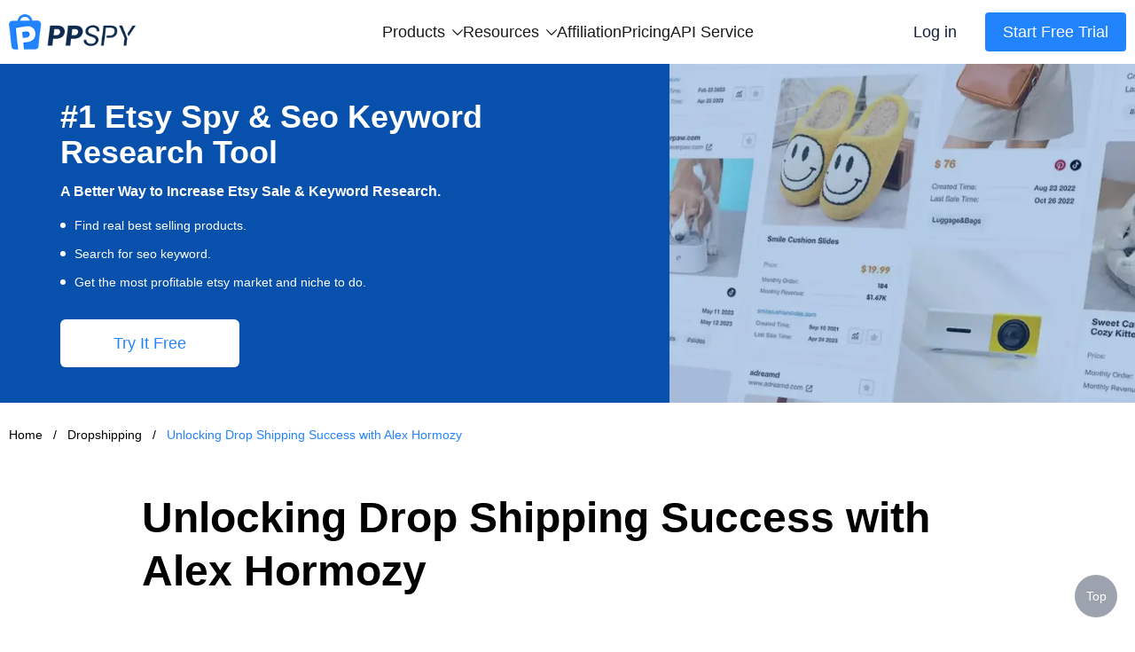

--- FILE ---
content_type: text/html; charset=UTF-8;text/plain
request_url: https://www.ppspy.com/dropshipping/unlocking-drop-shipping-success-with-alex-hormozy-7781
body_size: 27661
content:
<!DOCTYPE html>
<html lang="en">
<head>
  <meta charset="UTF-8" />
  <meta http-equiv="X-UA-Compatible" content="IE=Edge,chrome=1" />
  <meta name="renderer" content="webkit" />
  <meta name="viewport" content="width=device-width, initial-scale=1, maximum-scale=1, user-scalable=no" />
  <link rel="icon" type="image/x-icon" href="/favicon.ico" />
      <link href="https://cdn.ffyyuu.com/css/tailwind.min.css" rel="stylesheet" />
    <link href="/ppspy-seo/style/user-agent-stylesheet.css?v=2025042501" rel="stylesheet" />
  <link href="/ppspy-seo/style/style.css?v=2025042501" rel="stylesheet" />
  <title>Unlocking Drop Shipping Success with Alex Hormozy</title>
  <meta name="description" content="Learn the proven strategies and teachings of Alex Hormozy to skyrocket your drop shipping business and achieve long-term success.">
  <meta name="og:title" content="Unlocking Drop Shipping Success with Alex Hormozy">
  <meta name="og:description" content="Learn the proven strategies and teachings of Alex Hormozy to skyrocket your drop shipping business and achieve long-term success.">
  <link rel="canonical" href="https://www.ppspy.com/dropshipping/unlocking-drop-shipping-success-with-alex-hormozy-7781" />
  <link rel="alternate" hreflang="x-default" href="https://www.ppspy.com">
  <link rel="alternate" hreflang="de" href="https://www.ppspy.com/de">
  <link rel="alternate" hreflang="es" href="https://www.ppspy.com/es">
  <link rel="alternate" hreflang="fr" href="https://www.ppspy.com/fr">
  <link rel="alternate" hreflang="ja" href="https://www.ppspy.com/ja">
  <link rel="alternate" hreflang="ko" href="https://www.ppspy.com/ko">
  <link rel="alternate" hreflang="pt" href="https://www.ppspy.com/pt">
  <link rel="alternate" hreflang="zh-TW" href="https://www.ppspy.com/tw">
  <link rel="alternate" hreflang="vi" href="https://www.ppspy.com/vi">
  <link rel="alternate" hreflang="zh-CN" href="https://www.ppspy.com/zh">
  <meta property="og:image" content="https://images.ppspy.com/logo-share.png?v=2025042501" />
  <meta name="twitter:card" content="https://images.ppspy.com/logo-share.png?v=2025042501">
  <meta name="twitter:title"
    content="Unlocking Drop Shipping Success with Alex Hormozy" />
  <meta name="twitter:description"
    content="Learn the proven strategies and teachings of Alex Hormozy to skyrocket your drop shipping business and achieve long-term success.">
  <meta name="twitter:image" content="https://images.ppspy.com/logo-share.png?v=2025042501">
  <script>
    (function (w, d, t, r, u) { var f, n, i; w[u] = w[u] || [], f = function () { var o = { ti: "187083548", enableAutoSpaTracking: true }; o.q = w[u], w[u] = new UET(o), w[u].push("pageLoad") }, n = d.createElement(t), n.src = r, n.async = 1, n.onload = n.onreadystatechange = function () { var s = this.readyState; s && s !== "loaded" && s !== "complete" || (f(), n.onload = n.onreadystatechange = null) }, i = d.getElementsByTagName(t)[0], i.parentNode.insertBefore(n, i) })(window, document, "script", "//bat.bing.com/bat.js", "uetq");
  </script>
  <script>
    window.dataLayer = window.dataLayer || [];
  </script>
  <script>(function (w, d, s, l, i) {
      w[l] = w[l] || []; w[l].push({
        'gtm.start':
          new Date().getTime(), event: 'gtm.js'
      }); var f = d.getElementsByTagName(s)[0],
        j = d.createElement(s), dl = l != 'dataLayer' ? '&l=' + l : ''; j.async = true; j.src =
          'https://www.googletagmanager.com/gtm.js?id=' + i + dl; f.parentNode.insertBefore(j, f);
    })(window, document, 'script', 'dataLayer', 'GTM-NNVKM7Q');</script>

    </head>

<body>
<div class="page-container min-h-full">
  <!-- <nav class="bg-white">
    <div class="mx-auto max-w-7xl px-4 sm:px-6 lg:px-8">
      <div class="flex h-16 items-center justify-between">
        <div class="flex items-center">
          <a href="https://www.ppspy.com/" class="flex-shrink-0">
            <img class="w-36" src="/ppspy-seo/images/logo.png" alt="PPSPY" />
          </a>
        </div>
        <div class="block">
          <div class="ml-2 flex items-center lg:ml-4">
            <div class="relative lg:ml-3">
              <div>
                <a
                        class="bg-blue-1000 hover:bg-blue-400 inline-flex justify-center items-center rounded-md text-sm lg:text-base py-2.5 px-2 lg:px-3 bg-slate-900 text-white hover:bg-slate-700 -my-2.5 focus:outline-none focus:ring-2 focus:ring-offset-2 focus:ring-blue-400"
                        href="https://app.ppspy.com/"
                >
                      <span>
                        Access to PPSPY
                      </span>
                      <img src="/ppspy-seo/images/arrowright_outlined.svg" class="ml-2 h-4" alt="" srcset="">
                </a>
              </div>
            </div>
          </div>
        </div>

      </div>
    </div>
  </nav> -->
  <div class="header">
    <div class="header-wrap">
      <a href="/" class="logo">
        <img src="/ppspy-seo/images/logo.png" srcset="" alt="logo" />
      </a>
      <div class="menu top-menu">
        <div class="menu-box">
          <div class="menu-top">
            <span>Products</span>
            <svg viewBox="0 0 170 97" version="1.1" xmlns="http://www.w3.org/2000/svg" xmlns:xlink="http://www.w3.org/1999/xlink">
                <g stroke="none" stroke-width="1" fill-rule="evenodd">
                    <g transform="translate(-789.000000, -760.000000)" fill-rule="nonzero">
                        <path d="M919.321338,802.798099 L840.565581,726.413483 C837.178236,723.195506 831.758485,723.195506 828.540508,726.413483 C825.153164,729.63146 825.153164,734.881844 828.540508,738.099821 L901.199045,808.725951 L828.540508,879.182715 C825.153164,882.400692 825.153164,887.651076 828.540508,890.869053 C831.927853,894.087031 837.347604,894.087031 840.565581,890.869053 L919.321338,814.484437 C922.708682,811.435827 922.708682,806.016076 919.321338,802.798099 Z" transform="translate(873.930923, 808.641268) rotate(90.000000) translate(-873.930923, -808.641268) "></path>
                    </g>
                </g>
            </svg>
          </div>
          <div class="menu-list">
            <a href="https://app.ppspy.com/ads" class="menu-item">
              <svg viewBox="0 0 100 100" version="1.1" xmlns="http://www.w3.org/2000/svg" xmlns:xlink="http://www.w3.org/1999/xlink">
                <g stroke="none" stroke-width="1" fill-rule="evenodd">
                    <g transform="translate(-533.000000, -395.000000)" fill-rule="nonzero">
                        <path d="M615.222222,395 C625.040618,395 633,402.959382 633,412.777778 L633,477.222222 C633,487.040618 625.040618,495 615.222222,495 L550.777778,495 C540.959382,495 533,487.040618 533,477.222222 L533,412.777778 C533,402.959382 540.959382,395 550.777778,395 L615.222222,395 Z M615.222222,402.777778 L550.777778,402.777778 C545.25493,402.777778 540.777778,407.25493 540.777778,412.777778 L540.777778,477.222222 C540.777778,482.74507 545.25493,487.222222 550.777778,487.222222 L615.222222,487.222222 C620.74507,487.222222 625.222222,482.74507 625.222222,477.222222 L625.222222,412.777778 C625.222222,407.25493 620.74507,402.777778 615.222222,402.777778 Z M571.125206,426.774809 L584.626845,462.880316 L576.384272,462.880316 L573.653603,454.840014 L560.151964,454.840014 L557.320159,462.880316 L549.330425,462.880316 L562.983768,426.774809 L571.125206,426.774809 Z M600.20177,426.774809 C602.527895,426.774809 604.693888,427.145641 606.69975,427.887304 C608.705611,428.628967 610.441777,429.741461 611.908247,431.224788 C613.374718,432.708114 614.520924,434.562271 615.346867,436.787261 C616.17281,439.01225 616.585782,441.624927 616.585782,444.625291 C616.585782,447.254824 616.248662,449.682085 615.574423,451.907074 C614.900184,454.132063 613.880397,456.053645 612.515063,457.671819 C611.149728,459.289993 609.447275,460.562619 607.407701,461.489698 C605.368128,462.416777 602.966151,462.880316 600.20177,462.880316 L584.626845,462.880316 L584.626845,426.774809 Z M598.22962,433.449777 L592.566012,433.449777 L592.566012,456.205349 L599.645523,456.205349 C600.791729,456.205349 601.904224,456.019933 602.983007,455.649101 C604.061789,455.27827 605.02258,454.663026 605.865379,453.803372 C606.708178,452.943717 607.382417,451.822794 607.888096,450.440604 C608.393776,449.058413 608.646616,447.372816 608.646616,445.38381 C608.646616,443.563364 608.469628,441.919906 608.115652,440.453436 C607.761677,438.986966 607.180145,437.731196 606.371058,436.686125 C605.561971,435.641054 604.491617,434.840395 603.159994,434.284148 C601.828372,433.727901 600.184914,433.449777 598.22962,433.449777 Z M567.029203,435.674766 L566.928067,435.674766 L562.225249,448.923566 L571.580318,448.923566 L567.029203,435.674766 Z"></path>
                    </g>
                </g>
              </svg>
              <span>Ads</span>
            </a>
            <a href="https://app.ppspy.com/ad-tracker" class="menu-item">
              <svg width="101px" height="100px" viewBox="0 0 101 100" version="1.1" xmlns="http://www.w3.org/2000/svg" xmlns:xlink="http://www.w3.org/1999/xlink">
                  <g stroke="none" stroke-width="1" fill-rule="evenodd">
                      <g transform="translate(-1121.000000, -803.000000)" fill-rule="nonzero">
                          <g id="track" transform="translate(1121.885497, 803.000000)">
                              <g>
                                  <path d="M50,0 C52.6530613,0 54.9981779,1.23177843 55.3196585,3.12343815 L55.3571429,3.57142857 L55.3571429,8.21428571 C71.7857143,10 86.0714286,21.4285714 91.0714286,37.8571429 C91.6428572,39.5714286 91.9857143,41.5142857 92.2828571,43.5028571 L92.5,45 L96.4285714,45 C98.2142857,45 100,47.1428571 100,49.6428571 C100,52.2959184 98.7682216,54.641035 96.8765618,54.9625156 L96.4285714,55 L92.5,55 C90.7142857,70 81.4285714,83.2142857 66.7857143,89.2857143 C63.6607143,90.8482143 60.2622768,91.8638393 56.8296596,92.3325893 L55.3571429,92.5 L55.3571429,96.4285714 C55.3571429,98.5714286 52.8571429,100 50,100 C47.3469387,100 45.0018221,98.7682216 44.6803415,96.8765618 L44.6428571,96.4285714 L44.6428571,92.5 C25.7674772,90.4027356 10.6552739,75.6475134 7.67694951,56.6050359 L7.5,55.3571429 L3.57142857,55.3571429 C1.42857143,55.3571429 0,52.8571429 0,50 C0,47.3469387 1.23177843,45.0018221 3.12343815,44.6803415 L3.57142857,44.6428571 L7.5,44.6428571 C9.64285714,26.7857143 23.2142857,11.7857143 41.4285714,8.21428571 C42.1428571,8.21428571 42.8571429,8.05555555 43.5714286,7.94973545 L44.6428571,7.85714286 L44.6428571,3.57142857 C44.6428571,1.42857143 47.1428571,0 50,0 Z M51.6818182,15.1272727 L44.673619,15.1316473 L43.727087,15.2914106 L42.8775103,15.409228 L42.3272727,15.4545455 L41.624571,15.6090664 C27.678971,18.8554643 17.0654566,30.3399869 14.8868815,44.3063107 L14.7209225,45.5093678 L14.1636364,50.1227273 L14.7145303,54.43893 C16.742828,70.3755549 28.9074203,82.8793747 44.2866351,85.1228396 L45.4459955,85.2717547 L49.5363636,85.7227273 L54.698701,85.2571403 C57.3589567,85.0152989 59.9712287,84.3578007 62.3589318,83.3270643 L64.0001505,82.5675898 C75.4595872,77.816116 83.2246152,67.6378844 85.1048428,55.4121647 L85.2782671,54.1402699 L85.8136364,49.6318182 L85.1652217,45.0955863 L84.9241583,43.531706 L84.7046982,42.2908325 C84.668764,42.1056285 84.6328616,41.9299014 84.5965569,41.7616603 L84.3704269,40.8261194 L84.1138004,39.9746819 C80.1511999,26.9547088 69.0328144,17.5258408 55.8162988,15.6026205 L54.5712579,15.4444273 L51.6818182,15.1272727 Z"></path>
                                  <path d="M50,9.09090909 C72.593467,9.09090909 90.9090909,27.406533 90.9090909,50 C90.9090909,72.593467 72.593467,90.9090909 50,90.9090909 C27.406533,90.9090909 9.09090909,72.593467 9.09090909,50 C9.09090909,27.406533 27.406533,9.09090909 50,9.09090909 Z M50,15.4545455 C30.9210723,15.4545455 15.4545455,30.9210723 15.4545455,50 C15.4545455,69.0789277 30.9210723,84.5454545 50,84.5454545 C69.0789277,84.5454545 84.5454545,69.0789277 84.5454545,50 C84.5454545,30.9210723 69.0789277,15.4545455 50,15.4545455 Z"></path>
                              </g>
                              <path d="M50,27.2727273 C37.4896147,27.2727273 27.2727273,37.4896147 27.2727273,50 C27.2727273,62.5103853 37.4896147,72.7272727 50,72.7272727 C62.5103853,72.7272727 72.7272727,62.5103853 72.7272727,50 C72.7272727,37.4896147 62.5103853,27.2727273 50,27.2727273 Z M50,36.3636364 C57.4896148,36.3636364 63.6363636,42.5103852 63.6363636,50 C63.6363636,57.4896148 57.4896148,63.6363636 50,63.6363636 C42.5103852,63.6363636 36.3636364,57.4896148 36.3636364,50 C36.3636364,42.5103852 42.5103852,36.3636364 50,36.3636364 Z"></path>
                          </g>
                      </g>
                  </g>
              </svg>
              <span>Ad Tracker</span>
            </a>
            <a href="https://app.ppspy.com/library-product" class="menu-item">
              <svg viewBox="0 0 100 100" version="1.1" xmlns="http://www.w3.org/2000/svg" xmlns:xlink="http://www.w3.org/1999/xlink">
                  <g stroke="none" stroke-width="1" fill-rule="evenodd">
                      <g transform="translate(-533.000000, -524.000000)" fill-rule="nonzero">
                          <g id="product" transform="translate(533.000000, 524.000000)">
                              <path d="M84,0 C92.8365559,0 100,7.16344411 100,16 L100,84 C100,92.8365559 92.8365559,100 84,100 L16,100 C7.16344411,100 0,92.8365559 0,84 L0,16 C0,7.16344411 7.16344411,0 16,0 L84,0 Z M84,8 L71.666,8 L71.6666667,58.3792147 C71.6666667,61.1406384 69.4280904,63.379589 66.6666667,63.379589 C65.6188488,63.379589 64.5975093,63.0500294 63.7469036,62.4381534 L51.417286,53.5689476 C51.0684257,53.317998 50.598241,53.317998 50.2493807,53.5689476 L37.9197631,62.4381534 C35.6780731,64.050694 32.5536019,63.5406677 30.9410613,61.2989778 C30.3291853,60.448372 30,59.4270326 30,58.3792147 L30,8 L16,8 C11.5817221,8 8,11.5817221 8,16 L8,84 C8,88.4182779 11.5817221,92 16,92 L84,92 C88.4182779,92 92,88.4182779 92,84 L92,16 C92,11.5817221 88.4182779,8 84,8 Z M63.665,8 L38,8 L38,52.52 L45.5777597,47.0746457 C48.4932349,44.9774234 52.3502123,44.8276218 55.4001878,46.6252409 L56.0889069,47.0746457 L63.665,52.525 L63.665,8 Z"></path>
                          </g>
                      </g>
                  </g>
                </svg>
              <span>Library Product</span>
              <i class="inline-block rounded-full text-xs leading-none text-white p-1 transform scale-75 not-italic ml-2" style="background-color: #ff8000">New</i>
            </a>
            <a href="https://app.ppspy.com/shopify-product" class="menu-item">
              <svg width="100" height="100" viewBox="0 0 100 100" xmlns="http://www.w3.org/2000/svg">
                <path d="M81.1719 0C85.309 0.000272632 89.1549 2.1314 91.3477 5.63965L98.5195 17.1152C98.6731 17.361 98.7966 17.614 98.8975 17.8691C99.5868 18.7261 100 19.8146 100 21V84C100 92.8366 92.8366 100 84 100H16C7.30155 100 0.22398 93.0587 0.00488281 84.4131L0 84V21C3.74431e-08 20.7325 0.0210779 20.47 0.0615234 20.2139C-0.106041 19.199 0.0707652 18.1084 0.691406 17.1152L7.86328 5.63965C10.0561 2.13139 13.9019 0.000132956 18.0391 0H81.1719ZM8 84L8.01074 84.4121C8.22523 88.6389 11.7199 92 16 92H84C88.4183 92 92 88.4183 92 84V24H8V84ZM50.6104 34.6396C54.5569 34.6397 57.961 35.1335 60.8223 36.1201C63.7326 37.0574 66.1006 38.3151 67.9258 39.8936L64.1523 48.5518C63.1163 47.9598 61.833 47.4172 60.3037 46.9238C58.7745 46.4306 57.1713 46.0611 55.4941 45.8145C53.8662 45.5185 52.312 45.3701 50.832 45.3701C48.8094 45.3701 47.3289 45.6409 46.3916 46.1836C45.5037 46.7263 45.0596 47.4421 45.0596 48.3301C45.0596 49.0701 45.4051 49.761 46.0957 50.4023C46.7864 50.9943 47.9462 51.5857 49.5742 52.1777L54.9756 54.1758C59.9583 56.0011 63.4617 57.9505 65.4844 60.0225C67.5561 62.0451 68.5918 64.6598 68.5918 67.8662C68.5917 72.1581 66.9888 75.7105 63.7822 78.5225C60.625 81.285 56.0121 82.666 49.9443 82.666C46.195 82.666 42.593 82.1234 39.1396 81.0381C35.7358 79.9034 33.0226 78.4727 31 76.7461L35.0703 67.6436C36.1063 68.4329 37.3886 69.1487 38.918 69.79C40.4473 70.4314 42.1 70.9491 43.876 71.3438C45.652 71.7384 47.3544 71.9355 48.9824 71.9355C51.3502 71.9355 52.9783 71.5661 53.8662 70.8262C54.7541 70.0863 55.1981 69.2228 55.1982 68.2363C55.1982 67.2497 54.8279 66.4602 54.0879 65.8682C53.3972 65.2762 52.2623 64.6838 50.6836 64.0918L44.4678 61.7979C40.6199 60.3672 37.5115 58.6408 35.1436 56.6182C32.8251 54.5463 31.6661 51.7095 31.666 48.1084C31.666 43.9151 33.2938 40.6336 36.5498 38.2656C39.8551 35.8483 44.5424 34.6396 50.6104 34.6396ZM18.0391 8C16.6602 8.00013 15.3784 8.71063 14.6475 9.87988L10.8223 16H88.3887L84.5635 9.87988C83.8327 8.71064 82.5507 8.00027 81.1719 8H18.0391Z" />
              </svg>
              <span>Shopify Product</span>
            </a>
            <a href="https://app.ppspy.com/sales-tracking" class="menu-item">
              <svg width="99px" height="100px" viewBox="0 0 99 100" version="1.1" xmlns="http://www.w3.org/2000/svg" xmlns:xlink="http://www.w3.org/1999/xlink">
                  <g stroke="none" stroke-width="1" fill-rule="evenodd">
                      <g transform="translate(-556.000000, -796.000000)" fill-rule="nonzero">
                          <path d="M639.409754,796 C645.306795,796 650.176649,800.606816 650.503758,806.494778 L654.824745,884.272555 C655.149665,890.121102 650.890184,895.164047 645.173343,895.906466 L644.039027,895.995722 L567.221799,896 C561.364233,896 556.565326,891.467346 556.141164,885.718124 L556.114965,884.580603 L560.448782,806.494778 C560.775891,800.606816 565.645745,796 571.542786,796 L639.409754,796 Z M639.409754,803.777778 L571.542786,803.777778 C569.773674,803.777778 568.312718,805.159822 568.214585,806.926211 L563.888465,884.888889 C563.888465,886.729838 565.380849,888.222222 567.221799,888.222222 L643.915641,888.21709 C645.753756,888.114973 647.16106,886.542104 647.058943,884.703989 L642.737955,806.926211 C642.639822,805.159822 641.178866,803.777778 639.409754,803.777778 Z M614.122103,826 C615.963052,826 617.455437,827.492384 617.455437,829.333333 L617.456233,832.94766 L617.350693,832.930848 C626.763026,834.406532 634.177905,841.903756 635.529493,851.356683 L635.523167,851.312759 L638.809603,851.3125 C640.650552,851.3125 642.142937,852.804884 642.142937,854.645833 C642.142937,856.486782 640.650552,857.979167 638.809603,857.979167 L635.46913,857.979963 L635.488661,857.857037 C634.041462,867.136726 626.74187,874.478308 617.483186,875.988481 L617.456233,875.99286 L617.455437,879.333333 C617.455437,881.174282 615.963052,882.666667 614.122103,882.666667 C612.281154,882.666667 610.78877,881.174282 610.78877,879.333333 L610.789029,876.046897 C601.350992,874.67781 593.871297,867.263037 592.404399,857.857037 L592.42393,857.979963 L588.809603,857.979167 C586.968654,857.979167 585.47627,856.486782 585.47627,854.645833 C585.47627,852.804884 586.968654,851.3125 588.809603,851.3125 L592.369892,851.312759 L592.363566,851.356683 C593.729795,841.80136 601.291384,834.244339 610.848933,832.885018 L610.789029,832.893622 L610.78877,829.333333 C610.78877,827.492384 612.281154,826 614.122103,826 Z M613.94653,839.333333 C605.586636,839.333333 598.809603,846.110366 598.809603,854.47026 C598.809603,862.830154 605.586636,869.607186 613.94653,869.607186 C622.306424,869.607186 629.083456,862.830154 629.083456,854.47026 C629.083456,846.110366 622.306424,839.333333 613.94653,839.333333 Z M613.809603,847.111111 C617.798327,847.111111 621.031826,850.34461 621.031826,854.333333 C621.031826,858.322057 617.798327,861.555556 613.809603,861.555556 C609.82088,861.555556 606.587381,858.322057 606.587381,854.333333 C606.587381,850.34461 609.82088,847.111111 613.809603,847.111111 Z M622.142937,810.648563 C624.290711,810.648563 626.031826,812.389677 626.031826,814.537451 C626.031826,816.685225 624.290711,818.42634 622.142937,818.42634 L588.809603,818.42634 C586.661829,818.42634 584.920714,816.685225 584.920714,814.537451 C584.920714,812.389677 586.661829,810.648563 588.809603,810.648563 L622.142937,810.648563 Z"></path>
                      </g>
                  </g>
              </svg>
              <span>Sales Tracking</span>
            </a>
            <a href="https://app.ppspy.com/library-store" class="menu-item">
              <svg viewBox="0 0 100 93" version="1.1" xmlns="http://www.w3.org/2000/svg" xmlns:xlink="http://www.w3.org/1999/xlink">
                  <g stroke="none" stroke-width="1" fill-rule="evenodd">
                      <g transform="translate(-922.000000, -69.000000)" fill-rule="nonzero">
                          <g id="store" transform="translate(922.000000, 69.000000)">
                              <path d="M85.4775848,0 C90.0492568,0 94.0429319,3.07991072 95.1902486,7.49037841 L99.7431104,24.9923027 C99.9136794,25.6479973 100,26.3226274 100,27 C100,30.3589114 97.9229484,33.2343345 94.9790796,34.4201085 C94.9930011,34.611016 95,34.8046907 95,35 L95,77 C95,85.836556 87.836556,93 79,93 L20,93 C11.163444,93 4,85.836556 4,77 L4,35 C4,34.6471742 4.02284054,34.2996832 4.06712368,33.9589247 C0.983462515,32.2193617 -0.67303663,28.5745801 0.258838847,24.9923027 L4.81170066,7.49037841 C5.95901734,3.07991072 9.95269239,0 14.5243645,0 L85.4775848,0 Z M87,35 L12,35 L12,77 C12,81.418278 15.581722,85 20,85 L79,85 C83.418278,85 87,81.418278 87,77 L87,35 Z M35,44 L35,52 L35.029,52 L35.0530326,52.3529104 C35.6961458,60.5622325 42.4099304,67 50.5001181,67 L50.8117052,66.996819 C58.7905978,66.8337821 65.3249992,60.4230136 65.9509145,52.2596006 L65.968,52 L66,52 L66,44 L73.9974135,44 L74,50.9723377 C74,64.2196236 63.5029366,75 50.5001181,75 C37.8484909,75 27.513237,64.773679 27.0186835,51.9332109 L27.0007616,51.051875 L27,44 L35,44 Z M85.5002729,8 L14.499727,8 C13.5847827,8 12.785515,8.61598214 12.5558986,9.49807568 L8,27 L92,27 L87.4441014,9.49807568 C87.214485,8.61598214 86.4152172,8 85.5002729,8 Z"></path>
                          </g>
                      </g>
                  </g>
              </svg>
              <span>Library Store</span>
              <i class="inline-block rounded-full text-xs leading-none text-white p-1 transform scale-75 not-italic ml-2" style="background-color: #ff8000">New</i>
            </a>
            <a href="https://app.ppspy.com/shopify-store" class="menu-item">
              <svg width="104" height="104" viewBox="0 0 104 104" xmlns="http://www.w3.org/2000/svg">
                <path d="M46.1025 3.32778C49.7628 1.26232 54.2372 1.26232 57.8975 3.32778L93.8809 23.6334C98.2793 26.1158 101 30.7752 101 35.8258V87.9997L100.995 88.4127C100.78 96.9211 93.9215 103.779 85.4131 103.995L85 104H19L18.5869 103.995C9.94127 103.776 3 96.6981 3 87.9997V35.8258C3.00011 30.9328 5.5532 26.4065 9.71191 23.8717L10.1191 23.6334L46.1025 3.32778ZM53.9658 10.2946C52.7458 9.60625 51.2542 9.60625 50.0342 10.2946L14.0508 30.6002C12.1658 31.6641 11.0001 33.6614 11 35.8258V87.9997C11 92.4179 14.5817 95.9997 19 95.9997H85C89.4183 95.9997 93 92.4179 93 87.9997V35.8258C92.9999 33.6614 91.8341 31.6641 89.9492 30.6002L53.9658 10.2946ZM52.6104 36.6403C56.5569 36.6403 59.961 37.1331 62.8223 38.1198C65.7328 39.0571 68.1005 40.3156 69.9258 41.8942L66.1523 50.5524C65.1163 49.9604 63.833 49.4178 62.3037 48.9245C60.7745 48.4312 59.1714 48.0608 57.4941 47.8141C55.8662 47.5181 54.312 47.3698 52.832 47.3698C50.8094 47.3698 49.3289 47.6416 48.3916 48.1842C47.504 48.7268 47.0597 49.442 47.0596 50.3297C47.0596 51.0697 47.4051 51.7607 48.0957 52.402C48.7864 52.994 49.9462 53.5864 51.5742 54.1784L56.9756 56.1764C61.9583 58.0017 65.4617 59.9501 67.4844 62.0221C69.5562 64.0447 70.5918 66.6594 70.5918 69.8659C70.5918 74.1578 68.9888 77.7101 65.7822 80.5221C62.625 83.2847 58.0122 84.6656 51.9443 84.6657C48.195 84.6657 44.593 84.1231 41.1396 83.0377C37.7358 81.9031 35.0226 80.4723 33 78.7457L37.0703 69.6442C38.1062 70.4334 39.3888 71.1484 40.918 71.7897C42.4473 72.431 44.1 72.9497 45.876 73.3444C47.652 73.739 49.3544 73.9362 50.9824 73.9362C53.3502 73.9361 54.9783 73.5658 55.8662 72.8258C56.7541 72.0859 57.1982 71.2226 57.1982 70.236C57.1982 69.2493 56.8279 68.4598 56.0879 67.8678C55.3972 67.2759 54.2621 66.6844 52.6836 66.0924L46.4678 63.7985C42.6198 62.3678 39.5115 60.6405 37.1436 58.6178C34.8251 56.5459 33.666 53.7092 33.666 50.1081C33.666 45.9148 35.294 42.6342 38.5498 40.2663C41.8551 37.8489 46.5424 36.6403 52.6104 36.6403Z"/>
              </svg>
              <span>Shop Explorer</span>
            </a>
            <a href="https://app.ppspy.com/traffic-research" class="menu-item">
              <svg width="100px" height="100px" viewBox="0 0 100 100" version="1.1" xmlns="http://www.w3.org/2000/svg" xmlns:xlink="http://www.w3.org/1999/xlink">
                <g stroke="none" stroke-width="1" fill-rule="evenodd">
                    <g transform="translate(-256.000000, -1213.000000)" fill-rule="nonzero">
                        <g transform="translate(256.000000, 1213.000000)">
                            <path d="M50,0 C77.6142375,0 100,22.3857625 100,50 C100,77.6142375 77.6142375,100 50,100 C22.3857625,100 0,77.6142375 0,50 C0,22.3857625 22.3857625,0 50,0 Z M50,8 C26.8040405,8 8,26.8040405 8,50 C8,73.1959595 26.8040405,92 50,92 C73.1959595,92 92,73.1959595 92,50 C92,26.8040405 73.1959595,8 50,8 Z"></path>
                            <path d="M54.5,2.33430618 L54.5,45.0463062 L96.0989688,36.0896266 L97.7829873,43.9103734 L47.5344393,54.7293062 L46.4994393,52.9693062 L46.5,2.33430618 L54.5,2.33430618 Z"></path>
                            <polygon points="53.9252156 49.9341108 75.9252156 86.4098049 69.0747844 90.5415833 47.0747844 54.0658892"></polygon>
                        </g>
                    </g>
                </g>
              </svg>
              <span>Traffic Research</span>
            </a>
            <a href="https://app.ppspy.com/one-product-store" class="menu-item">
              <svg width="106px" height="100px" viewBox="0 0 106 100" version="1.1" xmlns="http://www.w3.org/2000/svg" xmlns:xlink="http://www.w3.org/1999/xlink">
                <g stroke="none" stroke-width="1" fill-rule="evenodd">
                    <g transform="translate(-1278.000000, -408.000000)">
                        <g transform="translate(1278.619048, 408.000000)">
                            <path d="M50,1.69176842e-14 L100,44.2735043 L93.647619,44.2809524 L93.6507937,90.4761905 C93.6507937,95.7360452 89.3868389,100 84.1269841,100 L17.4603175,100 C12.2004627,100 7.93650794,95.7360452 7.93650794,90.4761905 L7.93333333,44.4285714 L8.6618543e-12,44.4444444 L50,1.69176842e-14 Z M50.0047619,10.1809524 L15.547619,40.8142857 L15.5555556,90.4761905 C15.5555556,91.3966651 16.2084736,92.1646425 17.0764415,92.3422544 L17.4603175,92.3809524 L84.1269841,92.3809524 C85.0474587,92.3809524 85.8154361,91.7280343 85.9930481,90.8604172 L86.031746,90.4767141 L86.0285714,42.0761905 L50.0047619,10.1809524 Z" fill-rule="nonzero"></path>
                            <polygon points="50 -1.2265321e-13 4.25655599e-12 44.4444444 7.93650794 51.6446159 57.4931458 8.1454591"></polygon>
                            <polygon transform="translate(71.603716, 25.822308) scale(-1, 1) translate(-71.603716, -25.822308) " points="92.8571429 -1.2265321e-13 42.8571429 44.4444444 50.7936508 51.6446159 100.350289 8.1454591"></polygon>
                            <polygon points="47.5942372 45.7964345 47.5942372 82.0443243 61.9051906 70.3687221 76.1656658 82.0443243 76.1656658 45.7964345"></polygon>
                        </g>
                    </g>
                </g>
              </svg>
              <span>Shopify Store</span>
            </a>
            <a href="https://app.ppspy.com/store-theme" class="menu-item">
              <svg width="110px" height="111px" viewBox="0 0 110 111" version="1.1" xmlns="http://www.w3.org/2000/svg" xmlns:xlink="http://www.w3.org/1999/xlink">
                  <g stroke="none" stroke-width="1" fill-rule="evenodd">
                      <g transform="translate(-1276.000000, -526.000000)" fill-rule="nonzero">
                          <g transform="translate(1276.000000, 526.000000)">
                              <g transform="translate(0.000000, 0.390185)">
                                  <path d="M55.0526316,0.578947368 C87.7909901,0.578947368 109.526316,26.3901241 109.526316,49.7277961 C109.526316,65.1064444 99.3283312,77.0021898 87.1176681,81.7089825 C84.1850863,82.8422357 80.7706323,83.4847568 76.8508939,83.8100243 C74.0633174,84.0413428 71.3340297,84.0984737 68.3573692,84.042976 C68.3918607,84.1126719 68.4313997,84.1878134 68.4730966,84.2669074 C69.990334,86.7342216 70.7310855,89.6545577 70.7310855,93.5497533 C70.7310855,99.8542267 67.5209665,104.651085 62.5543675,107.20243 C59.7448124,108.6457 56.9627518,109.16549 54.3137306,109.226614 L54.3137306,109.226614 L52.4273588,109.206078 C20.2151975,108.330118 0.578947368,81.8257213 0.578947368,54.754523 C0.578947368,27.3852891 21.4646223,0.578947368 55.0526316,0.578947368 Z M55.0526316,9 C21.4383224,9 9,38.3174342 9,54.754523 C9,71.1916118 20.9551809,100.807356 54.0760691,100.807356 L54.0760691,100.807356 L54.6613483,100.785493 L55.296156,100.722773 L56.0924616,100.594378 C58.5301878,100.115487 62.3100329,98.5644129 62.3100329,93.5497533 C62.3100329,90.0438669 61.4796914,88.7291595 60.6056477,87.7504733 L60.6056477,87.7504733 L60.2352794,87.3473489 C59.8001098,86.9666459 59.3903549,86.6917354 58.6359962,86.1770828 C57.0229018,85.0765675 56,83.4387557 56,81.6098148 C56,78.2961063 59.5810029,75.4673804 63.7231386,75.4673804 C63.9575642,75.4673804 64.1782414,75.4776345 64.3859754,75.4975828 L66.4994735,75.569785 L68.90903,75.6289661 L70.7925034,75.637523 L72.8281559,75.6016326 C76.6632767,75.4847559 80.9652818,75.0585312 84.0822368,73.8540296 C90.589227,71.3458059 101.105263,63.348273 101.105263,49.7277961 L101.105263,49.7277961 L101.058945,48.4051813 C100.206328,35.7506241 87.4874913,9 55.0526316,9 Z M26.9790296,38.9136513 C31.3992599,38.9136513 34.9765625,42.4909539 34.9765625,46.9111842 C34.9662829,51.3314145 31.3889803,54.9087171 26.9790296,54.9087171 C22.5587993,54.9087171 18.9814967,51.3314145 18.9814967,46.9111842 C18.9814967,42.4909539 22.5587993,38.9136513 26.9790296,38.9136513 Z M82.9309211,38.9136513 C87.3511513,38.9136513 90.928476,42.4909539 90.928476,46.9111842 C90.9387336,51.3314145 87.3511513,54.9087171 82.9309211,54.9087171 C78.5209704,54.9087171 74.9333882,51.3314145 74.9333882,46.9111842 C74.9333882,42.4909539 78.5106908,38.9136513 82.9309211,38.9136513 Z M42.0592105,19.1254112 C46.4691612,19.1254112 50.0567434,22.7027138 50.0567434,27.1229441 C50.0567434,31.5431743 46.4794408,35.120477 42.0592105,35.120477 C37.6389803,35.120477 34.0616776,31.5431743 34.0616776,27.1229441 C34.0616776,22.7027138 37.6389803,19.1254112 42.0592105,19.1254112 Z M67.7068257,19.1254112 C72.1167763,19.1254112 75.7043586,22.7027138 75.7043586,27.1229441 C75.7043586,31.5431743 72.1270559,35.120477 67.7068257,35.120477 C63.296875,35.120477 59.7092928,31.5431743 59.7092928,27.1229441 C59.7092928,22.7027138 63.2865954,19.1254112 67.7068257,19.1254112 Z"></path>
                              </g>
                          </g>
                      </g>
                  </g>
              </svg>
              <span>Store Theme</span>
            </a>
          </div>
        </div>
        <div class="menu-box">
          <div class="menu-top">
            <span>Resources</span>
            <svg viewBox="0 0 170 97" version="1.1" xmlns="http://www.w3.org/2000/svg" xmlns:xlink="http://www.w3.org/1999/xlink">
                <g stroke="none" stroke-width="1" fill-rule="evenodd">
                    <g transform="translate(-789.000000, -760.000000)" fill-rule="nonzero">
                        <path d="M919.321338,802.798099 L840.565581,726.413483 C837.178236,723.195506 831.758485,723.195506 828.540508,726.413483 C825.153164,729.63146 825.153164,734.881844 828.540508,738.099821 L901.199045,808.725951 L828.540508,879.182715 C825.153164,882.400692 825.153164,887.651076 828.540508,890.869053 C831.927853,894.087031 837.347604,894.087031 840.565581,890.869053 L919.321338,814.484437 C922.708682,811.435827 922.708682,806.016076 919.321338,802.798099 Z" transform="translate(873.930923, 808.641268) rotate(90.000000) translate(-873.930923, -808.641268) "></path>
                    </g>
                </g>
            </svg>
          </div>
          <div class="menu-list">
            <a href="/blog" class="menu-item">
              <span>Blog</span>
            </a>
          </div>
        </div>
        <div class="menu-box">
            <a href="/affiliate" class="menu-link">
              <span>Affiliation</span>
            </a>
        </div>
        <div class="menu-box">
          <a href="/rank" class="menu-link">Pricing</a>
        </div>
        <div class="menu-box">
          <a href="https://api.ppspy.com" class="menu-link">API Service</a>
        </div>
      </div>
      <div class="r-menu">
        <a href="https://app.ppspy.com/login" class="to-login-in">
          <span>Log in</span>
        </a>
        <a href="https://app.ppspy.com/register" class="to-register-in">
          <span>Start Free Trial</span>
        </a>
        <div class="menu-btn" onclick="navClick()" id="nav">
          <img src="/ppspy-seo/images/guanbi3.svg" class="nav navHide" alt="nav" />
          <img src="/ppspy-seo/images/gengduo.svg" class="nav navShow" alt="nav" />
        </div>
      </div>
    </div>
  </div>

  <!--     <a href="https://app.ppspy.com/rank" target="_blank" class="relative hidden px-4 xl:flex items-center justify-center flex-wrap gap-x-3 gap-y-4 sales-banner px-8">
      <img src="/ppspy-seo/images/sale_02.webp"
        class="hidden 2xl:block flex-shrink-0 h-60px w-auto"
        alt="" />

      <div class="limitedTimeOffer flex-shrink-0 gap-1.5 px-2.5 py-1.5 flex items-center">
        <img src="/ppspy-seo/images/sale_05.png"
          class="flex-shrink-0 "
          alt="" />
        <span class="flex-shrink-0">
          Limited Time Offer
        </span>
      </div>
      <div class="flex-shrink-0 text-26 text-white mr-5 py-1.5">
        Annual Plan <span style="font-size: 32px;line-height: 48px;font-style: italic;text-transform: none;background: linear-gradient(87.27deg, #FFE500 0%, #FF9D00 100%);-webkit-background-clip: text;-webkit-text-fill-color: transparent;-webkit-text-stroke: 1px #FFE500;">50% OFF</span>
      </div>
      <div class="flex-shrink-0 gap-1.5 flex items-center">
        <img src="/ppspy-seo/images/sale_04.png"
          class="flex-shrink-0 h-4 w-auto -mt-0.5"
          alt="" />
        <span class="flex-shrink-0 text-sm text-white font-semibold">
          Promotion Period: Q4, until Dec 31.
        </span>
      </div>

      <span class="flex-shrink-0 text-sm text-white">
          Annual plans only. Monthly plan excluded.
      </span>

      <img src="/ppspy-seo/images/sale_03.webp"
        class="hidden 2xl:block flex-shrink-0 h-60px w-auto"
        alt="" />

      <div onclick="hideSale(event)" class="close-btn">
        <svg xmlns="http://www.w3.org/2000/svg" width="22" height="22" viewBox="0 0 24 24" fill="none" stroke="currentColor" stroke-width="2" stroke-linecap="round" stroke-linejoin="round"><path d="M18 6 6 18"/><path d="m6 6 12 12"/></svg>
      </div>
    </a>
   -->

    <main>
     <div class="flex items-stretch top-banner">
    <div class="flex-1 banner-bg py-10">
      <div class="banner-content px-3">
        <div class="text-white text-4xl font-bold">
        #1 Etsy Spy & Seo Keyword Research Tool
        </div>
        <p class="mt-3 text-base text-white font-bold">A Better Way to Increase Etsy Sale & Keyword Research.</p>
        <ul class="mt-4 space-y-3">
          <li class="text-sm text-white pl-4">
          Find real best selling products.
          </li>
          <li class="text-sm text-white pl-4">
          Search for seo keyword.
          </li>
          <li class="text-sm text-white pl-4">
          Get the most profitable etsy market and niche to do.
          </li>
        </ul>
        <a href="https://app.ppspy.com" class="mt-8 inline-flex items-center justify-center px-5 py-3 border border-transparent text-lg font-medium rounded-md bg-white sm:w-auto text-blue-1000 hover:text-blue-400 focus:outline-none focus:ring-2 focus:ring-offset-2 focus:ring-white-400" target="_blank">
        Try It Free
          </a>
      </div>
    </div>
    <div class="shrink-0 banner-pic">
      <img src="/ppspy-seo/images/banner.webp" srcset="" alt="#1 Shopify  Spy & Dropship Tool" class="w-full h-full object-cover " />
    </div>
</div>
 

    <div class="content relative pt-3 pb-16 bg-white">
      <div
              class="breadcrumbs space-x-2 text-sm max-w-wrap"
      >
        <a class="text-slate-500 hover:text-blue-400" href="/">Home</a>
        <span aria-hidden="true" class="select-none text-slate-400">/</span>
        <a class="text-slate-500 hover:text-blue-400" href="/dropshipping">
          Dropshipping
        </a>
        <span aria-hidden="true" class="select-none text-slate-400">/</span>
        <span class="text-blue-1000">
          Unlocking Drop Shipping Success with Alex Hormozy
        </span>
      </div>

      <div class="max-w-5xl mx-auto relative px-4 lg:px-8">
        <div
                class="mx-auto py-8 sm:py-10"
        >
          <h1 class="text-3xl font-bold text-black sm:text-5xl leading-h1">
                  Unlocking Drop Shipping Success with Alex Hormozy
          </h1>
        </div>
      </div>

      <div class="mt-6 max-w-5xl mx-auto px-4 lg:px-8">
        <div class="menu-list lg:col-span-2">
          <div class="sm:flex sm:items-center sm:justify-between">
            <div class="">
              <p class="text-base text-gray-500">
                Updated on Oct 13,2023
              </p>
            </div>

             <div class="flex space-x-4 mt-6 sm:mt-0" a-hover="text-gray-500">
    <a
            href="https://www.facebook.com/sharer.php?u=https://www.ppspy.com/dropshipping/unlocking-drop-shipping-success-with-alex-hormozy-7781"
            class="text-gray-400 share-item"
    >
        <span class="sr-only">facebook</span>
        <img src="/ppspy-seo/images/share/icon_facebook_default.svg" alt="facebook" srcset="" class="w-8 h-8 share-common">
        <img src="/ppspy-seo/images/share/icon_facebook_selected.svg" alt="facebook" srcset="" class="w-8 h-8 share-active">
    </a>

    <a
            href="https://twitter.com/intent/tweet?url=https://www.ppspy.com/dropshipping/unlocking-drop-shipping-success-with-alex-hormozy-7781"
            class="text-gray-400 share-item"
    >
        <span class="sr-only">Twitter</span>
        <img src="/ppspy-seo/images/share/icon_Twitter_default.svg" alt="Twitter" srcset="" class="w-8 h-8 share-common">
        <img src="/ppspy-seo/images/share/icon_Twitter_selected.svg" alt="Twitter" srcset="" class="w-8 h-8 share-active">
    </a>

    <a
            href="https://www.linkedin.com/sharing/share-offsite/?url=https://www.ppspy.com/dropshipping/unlocking-drop-shipping-success-with-alex-hormozy-7781"
            class="text-gray-400 share-item"
    >
        <span class="sr-only">linkedin</span>
        <img src="/ppspy-seo/images/share/linkedin_default.svg" alt="linkedin" srcset="" class="w-8 h-8 share-common">
        <img src="/ppspy-seo/images/share/linkedin_selected.svg" alt="linkedin" srcset="" class="w-8 h-8 share-active">
    </a>

    <a
            href="https://pinterest.com/pin/create/button/?url=https://www.ppspy.com/dropshipping/unlocking-drop-shipping-success-with-alex-hormozy-7781"
            class="text-gray-400 share-item"
    >
        <span class="sr-only">pinterest</span>
        <img src="/ppspy-seo/images/share/icon_pinterest_default.svg" alt="pinterest" srcset="" class="w-8 h-8 share-common">
        <img src="/ppspy-seo/images/share/icon_pinterest_selected.svg" alt="pinterest" srcset="" class="w-8 h-8 share-active">
    </a>

    <a
            href="https://reddit.com/submit?url=https://www.ppspy.com/dropshipping/unlocking-drop-shipping-success-with-alex-hormozy-7781"
            class="text-gray-400 share-item"
    >
        <span class="sr-only">reddit</span>
        <img src="/ppspy-seo/images/share/icon_reddit_default.svg" alt="reddit" srcset="" class="w-8 h-8 share-common">
        <img src="/ppspy-seo/images/share/icon_reddit_selected.svg" alt="reddit" srcset="" class="w-8 h-8 share-active">
    </a>
</div>
 

          </div>

          <ul class="sub-title-list mt-2">
                      </ul>
        </div>

        <div class="pt-8 lg:col-span-5 space-y-8 border-t border-gray-100">
          <div class="bar">
            <div class="editor-content">
              <h3>Unlocking Drop Shipping Success with Alex Hormozy</h3><p>Table of Contents:</p>
<ol>
<li>Introduction</li>
<li>Understanding Alex Hormozy and his Background</li>
<li>The Importance of Self-Development in Entrepreneurship</li>
<li>The Power of Focus and Attention in Drop Shipping</li>
<li>Choosing the Right Traffic Source for Your Drop Shipping Business</li>
<li>Thinking Long-Term in Drop Shipping</li>
<li>Building a Brand for Your Drop Shipping Store</li>
<li>Knowing Your Customer: Key to Drop Shipping Success</li>
<li>Using Emotion to Drive Sales in Drop Shipping</li>
<li>The Value Equation: Creating Irresistible Offers in Drop Shipping</li>
<li>The Grand Slam Offer: Standing Out in a Competitive Market</li>
<li>Maximizing Conversions in Your Drop Shipping Business</li>
</ol>
<p>Article:</p>
<p><strong>Understanding Alex Hormozy and His Teachings for Drop Shipping Success</strong></p>
<p>Introduction:
In the world of entrepreneurship, there are certain individuals who stand out for their knowledge, experience, and ability to inspire others. One such individual is Alex Hormozy, a renowned entrepreneur known for his expertise in helping businesses grow and scale. In this article, we will delve into the teachings of Alex Hormozy and how they can be applied to the world of drop shipping.</p>
<p>Understanding Alex Hormozy and his Background:
Before we dive into his teachings, it is essential to have a brief overview of who Alex Hormozy is and what makes him an authority figure in the world of entrepreneurship. Alex started his journey by owning and scaling up gyms. After successfully selling his own gyms, he ventured into helping other gym owners achieve similar success. Today, he runs a portfolio company that assists smaller businesses in growing into larger, more profitable organizations. His wealth of knowledge and experience in the business world makes him a valuable resource for aspiring entrepreneurs.</p>
<p>The Importance of Self-Development in Entrepreneurship:
One of the key teachings of Alex Hormozy is the significance of self-development in the realm of entrepreneurship. Alex firmly believes that for a business to grow and develop, the individual behind it must also grow and develop. This includes honing entrepreneurial skills, improving one's perspective and mindset, and continuously learning. Whether it be through reading self-help books, watching personal development videos, or gaining a deeper understanding of one's niche and business models, the willingness to learn and improve is crucial for achieving success in drop shipping.</p>
<p>The Power of Focus and Attention in Drop Shipping:
Another vital lesson from Alex Hormozy is the power of focus and attention in drop shipping. With an array of options available for driving traffic to your drop shipping store, it is important to narrow down the choices and select the most suitable one. Alex emphasizes the significance of starting with one product, one niche, and one sales channel. By dedicating your energy and resources to a specific area, you increase the chances of achieving success. Whether it be TikTok ads, Facebook ads, Google ads, or organic affiliates, the key is to choose one strategy, stick to it, and continuously improve upon it for optimal results.</p>
<p>Thinking Long-Term in Drop Shipping:
Drop shipping is often considered a low-cost and easy-to-start business model. However, according to Alex Hormozy, it is essential to think long-term to ensure sustainability and success. While finding winning products and implementing effective ad strategies are crucial, the real key to long-term success lies in building a brand. This can be achieved through various methods such as email marketing, user-generated content, faster shipping, and custom packaging. By focusing on branding, trust can be built with customers, ultimately increasing the value of your store and paving the way for future endeavors such as selling the store for a lump sum of money.</p>
<p>Building a Brand for Your Drop Shipping Store:
Alex Hormozy stresses the importance of building a brand for your drop shipping store. A strong brand not only helps differentiate your business from the competition but also instills trust and reliability in the minds of customers. When given a choice between a store that has been up for a short period, has long shipping times, and poor customer service, and an e-commerce brand with good reviews, custom packaging, and fast shipping, customers are likely to gravitate toward the latter. Building a brand is all about delivering on your promises and creating a unique experience for your customers.</p>
<p>Knowing Your Customer: Key to Drop Shipping Success:
Understanding your customer base and target audience is a fundamental aspect of drop shipping success. By delving into the pain points, preferences, and desires of your target audience, you can curate products and marketing messages that resonate with them. This involves thorough online research, surveying people within your target audience, and analyzing social media trends. By tapping into the emotions and buying behaviors of your customers, you can create a compelling and personalized shopping experience that drives sales.</p>
<p>Using Emotion to Drive Sales in Drop Shipping:
People don't buy with logic; they buy with emotion. This is a concept emphasized by Alex Hormozy and holds true in the world of drop shipping. Understanding the emotional triggers of your target audience and utilizing them in your marketing efforts can significantly impact sales. Alex shares an example of a company that successfully attracted coders by creating a diverse and appealing work environment. The emotional appeal outweighed the logical aspect of a higher salary, showcasing the power of emotions in decision-making.</p>
<p>The Value Equation: Creating Irresistible Offers in Drop Shipping:
Alex Hormozy introduces the value equation as a framework for creating irresistible offers in drop shipping. The equation consists of the dream outcome, perceived likelihood of achievement, time taken to achieve the outcome, and the effort and sacrifice required. By emphasizing the dream outcome on your product page, understanding the perceived likelihood of achievement, and reducing the time it takes for customers to achieve their desired results, you can create a highly compelling offer that drives conversions and sales.</p>
<p>The Grand Slam Offer: Standing Out in a Competitive Market:
In a highly competitive market, simply undercutting the competition is not enough to succeed. Alex Hormozy introduces the concept of the Grand Slam offer, which involves increasing the value of what you are selling and charging a higher price. By offering additional benefits, such as free plus shipping with a review requirement or a bundle pack at a slightly higher price, you create an offer that stands out from the competition. Furthermore, incorporating strong guarantees, high-quality images, fast checkout speeds, and compelling sales copy can further enhance conversions and profitability.</p>
<p>Maximizing Conversions in Your Drop Shipping Business:
Conversions are the lifeblood of profits in drop shipping, and it is crucial to optimize every aspect of your business to maximize conversions. This includes investing in high-quality images that showcase your products, ensuring a fast and seamless checkout experience, and honing your sales copy to compel customers to make a purchase. Additionally, offering excellent customer service and generous return policies build trust and increase customer satisfaction, ultimately boosting conversions.</p>
<p>In conclusion, the teachings of Alex Hormozy are invaluable for anyone in the world of drop shipping. By embracing self-development, focusing on the right strategies, thinking long-term, building a brand, understanding the customer, leveraging emotions, creating irresistible offers, and maximizing conversions, you can create a successful drop shipping business that stands out from the competition.</p>
<p>Highlights:</p>
<ul>
<li>Alex Hormozy's teachings apply directly to drop shipping success</li>
<li>Self-development is crucial for business growth</li>
<li>Focus and attention are key to success in drop shipping</li>
<li>Building a brand differentiates your store and builds trust</li>
<li>Understanding customers and their emotions drives sales</li>
<li>The value equation helps create compelling offers</li>
<li>The Grand Slam offer sets you apart in a competitive market</li>
<li>Maximizing conversions is essential for profitability in drop shipping</li>
</ul>
<p>FAQ:</p>
<p>Q: How can I apply Alex Hormozy's teachings to my drop shipping business?
A: You can start by focusing on self-development, implementing a singular strategy with utmost attention, thinking long-term, building a brand, understanding your target audience, appealing to emotions, creating irresistible offers, and optimizing conversions.</p>
<p>Q: Is drop shipping a sustainable business model?
A: While drop shipping offers low costs and ease of entry, it is important to think long-term and build a brand to ensure sustainability and success.</p>
<p>Q: How can I differentiate my drop shipping business?
A: Building a brand, offering unique and valuable products, providing excellent customer service, and emphasizing trust-building elements such as fast shipping and custom packaging can help differentiate your business from the competition.</p>
<p>Q: What strategies can I use to maximize conversions in drop shipping?
A: Invest in high-quality images, optimize the checkout process for speed and simplicity, utilize compelling sales copy, offer strong guarantees and generous return policies, and prioritize excellent customer service and support.</p>
              <!-- <p class="mt-6">The above is a brief introduction to <a href="https://www.ppspy.com/dropshipping/unlocking-drop-shipping-success-with-alex-hormozy-7781">Unlocking Drop Shipping Success with Alex Hormozy</a></p>
              <p class="mt-4">Let's move on to the first section of Unlocking Drop Shipping Success with Alex Hormozy</p> -->
            </div>
          </div>
                  </div>

      </div>

    </div>

     <section class="relative py-12 bg-gray-50">
    <div class="relative">
        <div class="text-center max-w-7xl mx-auto px-4 lg:px-8">
            <div
                    class="text-3xl tracking-tight font-bold text-gray-900 sm:text-4xl"
            >
                Browse More Content
            </div>
        </div>
        <div class="max-w-7xl mx-auto px-4 lg:px-8">
            <div
                    class="mt-7 lg:max-w-lg:mx-auto grid gap-5 grid-cols-1 sm:grid-cols-2 lg:grid-cols-4 lg:max-w-none"
            >
                                    <div class="flex flex-col rounded-lg shadow-lg overflow-hidden">
                        <div
                                class="flex-1 bg-white pt-6 pb-0 flex flex-col justify-between"
                        >
                            <div class="flex-1">
                                <div class="px-5 text-2xl font-semibold text-gray-900">
                                    Shopify
                                </div>
                                <ul class="px-5 pb-4 mt-3 max-h-72 overflow-auto">
                                                                            <li class="py-3">
                                            <a
                                                    href="/shopify/managing-finances-as-a-small-business-owner-11067"
                                                    class="text-base text-black-100 hover:text-blue-400"
                                            >
                                                Managing Finances as a Small Business Owner
                                            </a>
                                        </li>
                                                                            <li class="py-3">
                                            <a
                                                    href="/shopify/maximize-your-sales-with-shopify-product-auction-app-11068"
                                                    class="text-base text-black-100 hover:text-blue-400"
                                            >
                                                Maximize Your Sales with Shopify Product Auction App
                                            </a>
                                        </li>
                                                                            <li class="py-3">
                                            <a
                                                    href="/shopify/enhance-your-shopify-store-with-an-effective-faq-section-11069"
                                                    class="text-base text-black-100 hover:text-blue-400"
                                            >
                                                Enhance Your Shopify Store with an Effective FAQ Section
                                            </a>
                                        </li>
                                                                            <li class="py-3">
                                            <a
                                                    href="/shopify/boost-shopify-sales-2-gamechanging-apps-11070"
                                                    class="text-base text-black-100 hover:text-blue-400"
                                            >
                                                Boost Shopify Sales: 2 Game-Changing Apps
                                            </a>
                                        </li>
                                                                            <li class="py-3">
                                            <a
                                                    href="/shopify/the-genius-behind-mr-beasts-chocolate-brand-on-shopify-11071"
                                                    class="text-base text-black-100 hover:text-blue-400"
                                            >
                                                The Genius Behind Mr Beast&#039;s Chocolate Brand on Shopify
                                            </a>
                                        </li>
                                                                            <li class="py-3">
                                            <a
                                                    href="/shopify/shopify-vs-woocommerce-which-is-better-11072"
                                                    class="text-base text-black-100 hover:text-blue-400"
                                            >
                                                Shopify vs WooCommerce: Which is Better?
                                            </a>
                                        </li>
                                                                            <li class="py-3">
                                            <a
                                                    href="/shopify/changing-payment-method-on-shopify-a-stepbystep-guide-11073"
                                                    class="text-base text-black-100 hover:text-blue-400"
                                            >
                                                Changing Payment Method on Shopify: A Step-by-Step Guide
                                            </a>
                                        </li>
                                                                            <li class="py-3">
                                            <a
                                                    href="/shopify/special-counsel-jack-smith-calls-out-trumps-delay-tactics-in-new-motion-11074"
                                                    class="text-base text-black-100 hover:text-blue-400"
                                            >
                                                Special Counsel Jack Smith Calls Out Trump&#039;s Delay Tactics in New Motion
                                            </a>
                                        </li>
                                                                            <li class="py-3">
                                            <a
                                                    href="/shopify/order-custom-print-on-demand-products-from-print-melon-11075"
                                                    class="text-base text-black-100 hover:text-blue-400"
                                            >
                                                Order Custom Print On Demand Products from Print Melon
                                            </a>
                                        </li>
                                                                            <li class="py-3">
                                            <a
                                                    href="/shopify/revolutionizing-retail-the-shopify-story-11076"
                                                    class="text-base text-black-100 hover:text-blue-400"
                                            >
                                                Revolutionizing Retail: The Shopify Story
                                            </a>
                                        </li>
                                                                    </ul>
                            </div>
                        </div>
                    </div>
                                    <div class="flex flex-col rounded-lg shadow-lg overflow-hidden">
                        <div
                                class="flex-1 bg-white pt-6 pb-0 flex flex-col justify-between"
                        >
                            <div class="flex-1">
                                <div class="px-5 text-2xl font-semibold text-gray-900">
                                    Social Media Ads
                                </div>
                                <ul class="px-5 pb-4 mt-3 max-h-72 overflow-auto">
                                                                    </ul>
                            </div>
                        </div>
                    </div>
                                    <div class="flex flex-col rounded-lg shadow-lg overflow-hidden">
                        <div
                                class="flex-1 bg-white pt-6 pb-0 flex flex-col justify-between"
                        >
                            <div class="flex-1">
                                <div class="px-5 text-2xl font-semibold text-gray-900">
                                    Other Course
                                </div>
                                <ul class="px-5 pb-4 mt-3 max-h-72 overflow-auto">
                                                                    </ul>
                            </div>
                        </div>
                    </div>
                                    <div class="flex flex-col rounded-lg shadow-lg overflow-hidden">
                        <div
                                class="flex-1 bg-white pt-6 pb-0 flex flex-col justify-between"
                        >
                            <div class="flex-1">
                                <div class="px-5 text-2xl font-semibold text-gray-900">
                                    Winning product
                                </div>
                                <ul class="px-5 pb-4 mt-3 max-h-72 overflow-auto">
                                                                    </ul>
                            </div>
                        </div>
                    </div>
                            </div>
        </div>
    </div>
</section>
 

     <section class="relative py-12 bg-white">
    <div class="relative">
        <div class="text-center max-w-7xl mx-auto px-4 lg:px-8">
            <div
                    class="text-3xl tracking-tight font-bold text-gray-900 sm:text-4xl"
            >
                Related Articles
            </div>
        </div>
        <div class="max-w-7xl mx-auto px-4 lg:px-8">
            <div
                    class="mt-7 lg:max-w-lg:mx-auto grid gap-5 grid-cols-1 sm:grid-cols-2 lg:grid-cols-3 lg:max-w-none" id="articles"
            >
                                     <div
        class="flex flex-col rounded-lg shadow-lg overflow-hidden"
>
        <a href="/dropshipping/optimize-your-ebay-listings-with-dsmtool-a-comprehensive-guide-7758" class="flex-shrink-0">
        <img
                class="h-64 w-full object-cover"
                src="https://i.ytimg.com/vi/016tBKzTFxM/hq720.jpg?sqp=-oaymwEcCNAFEJQDSFXyq4qpAw4IARUAAIhCGAFwAcABBg==&amp;rs=AOn4CLBP1nciWvQFBKX_NIIZBZxySg6_RA"
                alt="Optimize Your eBay Listings with DSMtool: A Comprehensive Guide"
        />
    </a>
        <div
            class="flex-1 bg-white px-6 pt-4 pb-6 flex flex-col justify-between"
    >
        <div class="flex-1">
            <a href="/dropshipping/optimize-your-ebay-listings-with-dsmtool-a-comprehensive-guide-7758" class="block">
                <div class="text-2xl font-semibold text-gray-900 hover:text-blue-400">
                    Optimize Your eBay Listings with DSMtool: A Comprehensive Guide
                </div>
                <p class="mt-3 text-base text-gray-500">
                    Optimize Your eBay Listings with DSMtool: A Comprehensive GuideTable of Contents

Introduction
Setti
                </p>
            </a>
        </div>
        <div class="mt-6 flex items-center">
            <div class="flex-1">
            </div>
            <div class="flex-shrink-0">
                <div class="flex space-x-1 text-sm text-gray-500">
                    <time datetime="2023-10-13"> Oct 13,2023 </time>
                </div>
            </div>
        </div>
    </div>
</div>
 
                                     <div
        class="flex flex-col rounded-lg shadow-lg overflow-hidden"
>
        <a href="/dropshipping/boost-your-etsy-shops-success-with-these-expert-tips-8932" class="flex-shrink-0">
        <img
                class="h-64 w-full object-cover"
                src="https://i.ytimg.com/vi/ZyypCuTZaXk/hq720.jpg?sqp=-oaymwEcCNAFEJQDSFXyq4qpAw4IARUAAIhCGAFwAcABBg==&amp;rs=AOn4CLCVc1hx3uDOvaEhs2ZYAZILhkRq7Q"
                alt="Boost Your Etsy Shop&#039;s Success with These Expert Tips"
        />
    </a>
        <div
            class="flex-1 bg-white px-6 pt-4 pb-6 flex flex-col justify-between"
    >
        <div class="flex-1">
            <a href="/dropshipping/boost-your-etsy-shops-success-with-these-expert-tips-8932" class="block">
                <div class="text-2xl font-semibold text-gray-900 hover:text-blue-400">
                    Boost Your Etsy Shop&#039;s Success with These Expert Tips
                </div>
                <p class="mt-3 text-base text-gray-500">
                    Boost Your Etsy Shop&#039;s Success with These Expert TipsTable of Contents

Introduction
Target Customer
                </p>
            </a>
        </div>
        <div class="mt-6 flex items-center">
            <div class="flex-1">
            </div>
            <div class="flex-shrink-0">
                <div class="flex space-x-1 text-sm text-gray-500">
                    <time datetime="2023-10-04"> Oct 04,2023 </time>
                </div>
            </div>
        </div>
    </div>
</div>
 
                                     <div
        class="flex flex-col rounded-lg shadow-lg overflow-hidden"
>
        <a href="/dropshipping/find-reliable-dropshipping-suppliers-in-africa-with-ease-8951" class="flex-shrink-0">
        <img
                class="h-64 w-full object-cover"
                src="https://i.ytimg.com/vi/8RDB9A2j4uw/hq720.jpg?sqp=-oaymwEcCNAFEJQDSFXyq4qpAw4IARUAAIhCGAFwAcABBg==&amp;rs=AOn4CLClU3wkThT59JZz7Z-sneUm_sPwTA"
                alt="Find Reliable Dropshipping Suppliers in Africa with Ease!"
        />
    </a>
        <div
            class="flex-1 bg-white px-6 pt-4 pb-6 flex flex-col justify-between"
    >
        <div class="flex-1">
            <a href="/dropshipping/find-reliable-dropshipping-suppliers-in-africa-with-ease-8951" class="block">
                <div class="text-2xl font-semibold text-gray-900 hover:text-blue-400">
                    Find Reliable Dropshipping Suppliers in Africa with Ease!
                </div>
                <p class="mt-3 text-base text-gray-500">
                    Find Reliable Dropshipping Suppliers in Africa with Ease!Table of Contents

Introduction
Step 1: Cho
                </p>
            </a>
        </div>
        <div class="mt-6 flex items-center">
            <div class="flex-1">
            </div>
            <div class="flex-shrink-0">
                <div class="flex space-x-1 text-sm text-gray-500">
                    <time datetime="2023-10-04"> Oct 04,2023 </time>
                </div>
            </div>
        </div>
    </div>
</div>
 
                                     <div
        class="flex flex-col rounded-lg shadow-lg overflow-hidden"
>
        <a href="/dropshipping/boost-your-dropshipping-business-with-better-alternatives-to-aliexpress-9081" class="flex-shrink-0">
        <img
                class="h-64 w-full object-cover"
                src="https://i.ytimg.com/vi/dMtjbJOudKU/hq720.jpg?sqp=-oaymwEcCNAFEJQDSFXyq4qpAw4IARUAAIhCGAFwAcABBg==&amp;rs=AOn4CLDrkSfuK6dUtAvdwT2vivSPnU9uIg"
                alt="Boost Your Dropshipping Business with Better Alternatives to AliExpress"
        />
    </a>
        <div
            class="flex-1 bg-white px-6 pt-4 pb-6 flex flex-col justify-between"
    >
        <div class="flex-1">
            <a href="/dropshipping/boost-your-dropshipping-business-with-better-alternatives-to-aliexpress-9081" class="block">
                <div class="text-2xl font-semibold text-gray-900 hover:text-blue-400">
                    Boost Your Dropshipping Business with Better Alternatives to AliExpress
                </div>
                <p class="mt-3 text-base text-gray-500">
                    Boost Your Dropshipping Business with Better Alternatives to AliExpressTable of Contents:

Introduct
                </p>
            </a>
        </div>
        <div class="mt-6 flex items-center">
            <div class="flex-1">
            </div>
            <div class="flex-shrink-0">
                <div class="flex space-x-1 text-sm text-gray-500">
                    <time datetime="2023-10-09"> Oct 09,2023 </time>
                </div>
            </div>
        </div>
    </div>
</div>
 
                                     <div
        class="flex flex-col rounded-lg shadow-lg overflow-hidden"
>
        <a href="/dropshipping/elevate-your-dropshipping-success-with-the-1-dropship-university-course-9102" class="flex-shrink-0">
        <img
                class="h-64 w-full object-cover"
                src="https://i.ytimg.com/vi/LIf6Lvjsy-c/hq720.jpg?sqp=-oaymwEcCNAFEJQDSFXyq4qpAw4IARUAAIhCGAFwAcABBg==&amp;rs=AOn4CLCDpRaT-J5MQWDb4jXtmh6n4oOK7w"
                alt="Elevate Your Dropshipping Success with the #1 Dropship University Course"
        />
    </a>
        <div
            class="flex-1 bg-white px-6 pt-4 pb-6 flex flex-col justify-between"
    >
        <div class="flex-1">
            <a href="/dropshipping/elevate-your-dropshipping-success-with-the-1-dropship-university-course-9102" class="block">
                <div class="text-2xl font-semibold text-gray-900 hover:text-blue-400">
                    Elevate Your Dropshipping Success with the #1 Dropship University Course
                </div>
                <p class="mt-3 text-base text-gray-500">
                    Elevate Your Dropshipping Success with the #1 Dropship University CourseTable of Contents:

Introduc
                </p>
            </a>
        </div>
        <div class="mt-6 flex items-center">
            <div class="flex-1">
            </div>
            <div class="flex-shrink-0">
                <div class="flex space-x-1 text-sm text-gray-500">
                    <time datetime="2023-10-09"> Oct 09,2023 </time>
                </div>
            </div>
        </div>
    </div>
</div>
 
                                     <div
        class="flex flex-col rounded-lg shadow-lg overflow-hidden"
>
        <a href="/dropshipping/discover-the-winning-dropshipping-products-of-september-2023-9166" class="flex-shrink-0">
        <img
                class="h-64 w-full object-cover"
                src="https://i.ytimg.com/vi/XttnWMpKpfk/hq720.jpg?sqp=-oaymwEcCNAFEJQDSFXyq4qpAw4IARUAAIhCGAFwAcABBg==&amp;rs=AOn4CLCkM8hpIqCk2FA6lFeZ0DsYQ_1-Ew"
                alt="Discover the Winning Dropshipping Products of September 2023"
        />
    </a>
        <div
            class="flex-1 bg-white px-6 pt-4 pb-6 flex flex-col justify-between"
    >
        <div class="flex-1">
            <a href="/dropshipping/discover-the-winning-dropshipping-products-of-september-2023-9166" class="block">
                <div class="text-2xl font-semibold text-gray-900 hover:text-blue-400">
                    Discover the Winning Dropshipping Products of September 2023
                </div>
                <p class="mt-3 text-base text-gray-500">
                    Discover the Winning Dropshipping Products of September 2023Table of Contents

Introduction
Catnip B
                </p>
            </a>
        </div>
        <div class="mt-6 flex items-center">
            <div class="flex-1">
            </div>
            <div class="flex-shrink-0">
                <div class="flex space-x-1 text-sm text-gray-500">
                    <time datetime="2023-10-09"> Oct 09,2023 </time>
                </div>
            </div>
        </div>
    </div>
</div>
 
                                     <div
        class="flex flex-col rounded-lg shadow-lg overflow-hidden"
>
        <a href="/dropshipping/start-a-phone-case-business-from-home-9274" class="flex-shrink-0">
        <img
                class="h-64 w-full object-cover"
                src="https://i.ytimg.com/vi/jh4YNvwNU3c/hq720.jpg?sqp=-oaymwEcCNAFEJQDSFXyq4qpAw4IARUAAIhCGAFwAcABBg==&amp;rs=AOn4CLCzk4LrkDoKgtgN1sI1H2upJIBLXQ"
                alt="Start a Phone Case Business from Home!"
        />
    </a>
        <div
            class="flex-1 bg-white px-6 pt-4 pb-6 flex flex-col justify-between"
    >
        <div class="flex-1">
            <a href="/dropshipping/start-a-phone-case-business-from-home-9274" class="block">
                <div class="text-2xl font-semibold text-gray-900 hover:text-blue-400">
                    Start a Phone Case Business from Home!
                </div>
                <p class="mt-3 text-base text-gray-500">
                    Start a Phone Case Business from Home!Table of Contents:

Introduction
The Lucrative Opportunity of
                </p>
            </a>
        </div>
        <div class="mt-6 flex items-center">
            <div class="flex-1">
            </div>
            <div class="flex-shrink-0">
                <div class="flex space-x-1 text-sm text-gray-500">
                    <time datetime="2023-10-08"> Oct 08,2023 </time>
                </div>
            </div>
        </div>
    </div>
</div>
 
                                     <div
        class="flex flex-col rounded-lg shadow-lg overflow-hidden"
>
        <a href="/dropshipping/efficiently-managing-dropshipping-payments-and-orders-9276" class="flex-shrink-0">
        <img
                class="h-64 w-full object-cover"
                src="https://i.ytimg.com/vi/v3JMGt-g7xM/hq720.jpg?sqp=-oaymwEcCNAFEJQDSFXyq4qpAw4IARUAAIhCGAFwAcABBg==&amp;rs=AOn4CLC8pQ9PNDCz8EdDBsYBDYp8tIyO6w"
                alt="Efficiently Managing Dropshipping Payments and Orders"
        />
    </a>
        <div
            class="flex-1 bg-white px-6 pt-4 pb-6 flex flex-col justify-between"
    >
        <div class="flex-1">
            <a href="/dropshipping/efficiently-managing-dropshipping-payments-and-orders-9276" class="block">
                <div class="text-2xl font-semibold text-gray-900 hover:text-blue-400">
                    Efficiently Managing Dropshipping Payments and Orders
                </div>
                <p class="mt-3 text-base text-gray-500">
                    Efficiently Managing Dropshipping Payments and OrdersTable of Contents:

Introduction
Understanding
                </p>
            </a>
        </div>
        <div class="mt-6 flex items-center">
            <div class="flex-1">
            </div>
            <div class="flex-shrink-0">
                <div class="flex space-x-1 text-sm text-gray-500">
                    <time datetime="2023-10-08"> Oct 08,2023 </time>
                </div>
            </div>
        </div>
    </div>
</div>
 
                            </div>
        </div>
        <div class="px-4 mt-8 text-center">
            <div
                    class="flex sm:inline-flex mx-auto bg-blue-1000 hover:bg-blue-400 justify-center rounded-md text-base py-3.5 px-4 sm:px-6 bg-slate-900 text-white hover:bg-slate-700 focus:outline-none focus:ring-2 focus:ring-offset-2 focus:ring-blue-400 nowrap cursor-pointer"
                onclick="refreshArticles()"
            >
                <span>Refresh Articles</span>
            </div>
        </div>
    </div>
</section>
<script src="/ppspy-seo/plugin/ajax/axios.min.js"></script>
<script src="/ppspy-seo/plugin/ajax/httpRequest.js"></script>
<script type="text/javascript">
function refreshArticles() {
    var data = {
        article_type_handle: ""
    };

    axiosPostRequst("/article/random", data).then(res => {
        var code = res.data.code;
        var message = res.data.text || res.data.message || res.data.msg || "error";

        if (parseInt(code, 10) !== 200) {
            var dom = document.createElement("div");
            dom.className = "fixed top-10 left-0 right-0 flex items-center justify-center z-50";
            var innerErrorHtml = '<div class="rounded-md bg-red-50 p-4 min-w-360" id="errorTips">'
                                    +'<div class="flex">'
                                        +'<div class="flex-shrink-0">'
                                            +'<svg class="h-5 w-5 text-red-400" xmlns="http://www.w3.org/2000/svg" viewBox="0 0 20 20" fill="currentColor" aria-hidden="true">'
                                                +'<path fill-rule="evenodd" d="M10 18a8 8 0 100-16 8 8 0 000 16zM8.707 7.293a1 1 0 00-1.414 1.414L8.586 10l-1.293 1.293a1 1 0 101.414 1.414L10 11.414l1.293 1.293a1 1 0 001.414-1.414L11.414 10l1.293-1.293a1 1 0 00-1.414-1.414L10 8.586 8.707 7.293z" clip-rule="evenodd" />'
                                                    +'</svg>'
                                                +'</div>'
                                            +'<div class="ml-3">'
                                            +'<div class="text-sm font-medium text-red-800">'+message+'</div>'
                                        +'</div>'
                                    +'</div>'
                                +'</div>'
            dom.innerHTML = innerErrorHtml
            document.body.appendChild(dom);

            setTimeout(function() {
                if(document.getElementById("errorTips")) {
                    document.getElementById("errorTips").remove();
                }
            }, 3000);
        } else {
            var articles = res.data.data.articles
            if(articles && articles.length>0) {
                var innerHtml = ''
                for (var i = 0; i < articles.length; i++) {
                    var random = parseInt(5*Math.random())
                    var iSrc = articles[i].video_cover ? articles[i].video_cover : ('/ppspy-seo/images/default/default'+random+'.webp')
                    innerHtml = innerHtml + '<div class="flex flex-col rounded-lg shadow-lg overflow-hidden">'
                                                +'<a href="'+articles[i].url_path+'" class="flex-shrink-0">'
                                                    +'<img class="h-64 w-full object-cover"  src="'+iSrc+'" alt="'+articles[i].title+'"/>'
                                                +'</a>'
                                                +'<div class="flex-1 bg-white px-6 pt-4 pb-6 flex flex-col justify-between">'
                                                        +'<div class="flex-1">'
                                                            +'<a href="'+articles[i].url_path+'" class="block">'
                                                                +'<div class="text-2xl font-semibold text-gray-900 hover:text-blue-400">'
                                                                    +articles[i].title
                                                                +'</div>'
                                                                +'<p class="mt-3 text-base text-gray-500">'
                                                                    +(articles[i].intro || '')
                                                                +'</p>'
                                                            +'</a>'
                                                        +'</div>'
                                                        +'<div class="mt-6 flex items-center">'
                                                            +'<div class="flex-1">'
                                                            +'</div>'
                                                        +'<div class="flex-shrink-0">'
                                                                +'<div class="flex space-x-1 text-sm text-gray-500">'
                                                                    +'<time datetime="'+articles[i].published_at+'">'+articles[i].published_at_formated+'</time>'
                                                                +'</div>'
                                                        +'</div>'
                                                    +'</div>'
                                                +'</div>'
                                            +'</div>'
                }

                document.getElementById('articles').innerHTML = innerHtml
            }
        }
    });
}
</script>
 

      
  </main>

  <div class="footer">
    <div class="relative bg-linear">
      <div class="max-w-7xl mx-auto sm:px-6 lg:px-8">
        <div class="relative sm:overflow-hidden">
          <div
                  class="relative px-4 py-16 sm:px-6 sm:py-24 lg:py-12 lg:px-8"
          >
            <div
                    class="text-center text-4xl text-black font-bold tracking-tight sm:text-4xl lg:text-5xl"
            >
                    Easiest way to go about shopify spy business and dropshipping sales
            </div>
            <div
                    class="md:px-4 mt-14 sm:flex justify-center items-center space-y-4 sm:space-y-0 sm:space-x-4 md:space-x-28"
            >
              <div class="flex justify-center items-center max-w-250">
                <img
                        src="/ppspy-seo/images/ppspy_target.svg"
                        class="w-10 h-10"
                        alt=""
                        srcset=""
                />
                <span class="block ml-3 text-black text-xl">
                      Best shopify<br />chrome extension
                    </span>
              </div>
              <div class="flex justify-center items-center max-w-250">
                <img
                        src="/ppspy-seo/images/ppspy_target.svg"
                        class="w-10 h-10"
                        alt=""
                        srcset=""
                />
                <span class="block ml-3 text-black text-xl">
                      Tracking shopify<br />store sales
                    </span>
              </div>
              <div class="flex justify-center items-center max-w-250">
                <img
                        src="/ppspy-seo/images/ppspy_target.svg"
                        class="w-10 h-10"
                        alt=""
                        srcset=""
                />
                <span class="block ml-3 text-black text-xl">
                      Best shopify spy<br />& inspector tool
                    </span>
              </div>
            </div>
            <div class="mt-14">
                <a class="flex sm:w-72 mx-auto bg-blue-1000 hover:bg-blue-400 justify-center rounded-md text-base py-3.5 px-2 lg:px-3 bg-slate-900 text-white hover:bg-slate-700 focus:outline-none focus:ring-2 focus:ring-offset-2 focus:ring-blue-400 nowrap"
                      href="https://app.ppspy.com/"
              >
                <span>Study All Course</span>
              </a>
            </div>
          </div>
        </div>
      </div>
    </div>
    <div class="bg-white">
      <div
              class="max-w-8xl mx-auto pt-16 pb-6 px-4 sm:px-6 lg:pt-16 lg:pb-6 lg:px-8"
      >
        <div class="grid gap-8 mt-8 sm:mt-16 sm:space-y-0 sm:grid-cols-3 lg:grid-cols-5">
          <div class="col-span-1">
            <div class="text-base font-semibold text-black tracking-wider">
            Product
            </div>
            <ul role="list" class="mt-4 space-y-3">
              <li>
                <a
                        href="https://app.ppspy.com/ads"
                        class="text-sm text-gray-500 hover:font-bold hover:text-blue-400 hover:underline"
                >
                Ads
                </a>
              </li>
              <li>
                <a
                        href="https://app.ppspy.com/ad-tracker"
                        class="text-sm text-gray-500 hover:font-bold hover:text-blue-400 hover:underline"
                >
                Ad Tracker
                </a>
              </li>
              <li>
                <a
                        href="https://app.ppspy.com/sales-tracking"
                        class="text-sm text-gray-500 hover:font-bold hover:text-blue-400 hover:underline"
                >
                Sales Tracking
                </a>
              </li>
              <li>
                <a
                        href="https://app.ppspy.com/library-product"
                        class="text-sm text-gray-500 hover:font-bold hover:text-blue-400 hover:underline"
                >
                Library Product
                </a>
              </li>
              <li>
                <a
                        href="https://app.ppspy.com/shopify-product"
                        class="text-sm text-gray-500 hover:font-bold hover:text-blue-400 hover:underline"
                >
                Shopify Product
                </a>
              </li>
              <li>
                <a
                        href="https://app.ppspy.com/library-store"
                        class="text-sm text-gray-500 hover:font-bold hover:text-blue-400 hover:underline"
                >
                Library Store
                </a>
              </li>
              <li>
                <a
                        href="https://app.ppspy.com/shopify-store"
                        class="text-sm text-gray-500 hover:font-bold hover:text-blue-400 hover:underline"
                >
                Shop Explorer
                </a>
              </li>
              <li>
                <a
                        href="https://app.ppspy.com/traffic-research"
                        class="text-sm text-gray-500 hover:font-bold hover:text-blue-400 hover:underline"
                >
                Traffic Research
                </a>
              </li>
              <li>
                <a
                        href="https://app.ppspy.com/one-product-store"
                        class="text-sm text-gray-500 hover:font-bold hover:text-blue-400 hover:underline"
                >
                Shopify Store
                </a>
              </li>
              <li>
                <a
                        href="https://app.ppspy.com/store-theme"
                        class="text-sm text-gray-500 hover:font-bold hover:text-blue-400 hover:underline"
                >
                Store Theme
                </a>
              </li>
              <li>
                <a
                        href="https://app.ppspy.com/rank"
                        class="text-sm text-gray-500 hover:font-bold hover:text-blue-400 hover:underline"
                >
                Pricing
                </a>
              </li>
            </ul>
          </div>
          <div class="col-span-1">
            <div
                    class="text-base font-semibold text-black tracking-wider"
            >
            Recommend Tools
            </div>
            
            <ul role="list" class="mt-4 space-y-3">
                              <li>
                  <a href="/ad-tracker" class="text-sm text-gray-500 hover:font-bold hover:text-blue-400 hover:underline">
                    Ad Tracker
                  </a>
                </li>
                              <li>
                  <a href="/alternatives" class="text-sm text-gray-500 hover:font-bold hover:text-blue-400 hover:underline">
                    Alternatives
                  </a>
                </li>
                              <li>
                  <a href="/alternatives/niche-scraper-alternative" class="text-sm text-gray-500 hover:font-bold hover:text-blue-400 hover:underline">
                    Niche Scraper Alternative
                  </a>
                </li>
                              <li>
                  <a href="/alternatives/tiktok-creative-center-alternative" class="text-sm text-gray-500 hover:font-bold hover:text-blue-400 hover:underline">
                    TikTok Creative Center Alternative
                  </a>
                </li>
                              <li>
                  <a href="/alternatives/ecomhunt-alternative" class="text-sm text-gray-500 hover:font-bold hover:text-blue-400 hover:underline">
                    Ecomhunt Alternative
                  </a>
                </li>
                              <li>
                  <a href="/alternatives/winninghunter-alternative" class="text-sm text-gray-500 hover:font-bold hover:text-blue-400 hover:underline">
                    Winninghunter Alternative
                  </a>
                </li>
                              <li>
                  <a href="/alternatives/storeleads-app-alternative" class="text-sm text-gray-500 hover:font-bold hover:text-blue-400 hover:underline">
                    Storeleads app Alternative
                  </a>
                </li>
                              <li>
                  <a href="/alternatives/ixspy-alternative" class="text-sm text-gray-500 hover:font-bold hover:text-blue-400 hover:underline">
                    IXSPY Alternative
                  </a>
                </li>
                              <li>
                  <a href="/shopify-spy" class="text-sm text-gray-500 hover:font-bold hover:text-blue-400 hover:underline">
                    shopify spy
                  </a>
                </li>
                              <li>
                  <a href="/alternatives/minea-alternative" class="text-sm text-gray-500 hover:font-bold hover:text-blue-400 hover:underline">
                    Minea Alternative
                  </a>
                </li>
                              <li>
                  <a href="/alternatives/adspy-alternative" class="text-sm text-gray-500 hover:font-bold hover:text-blue-400 hover:underline">
                    Adspy Alternative
                  </a>
                </li>
                              <li>
                  <a href="/alternatives/dropship.io-alternative" class="text-sm text-gray-500 hover:font-bold hover:text-blue-400 hover:underline">
                    Dropship.io Alternative
                  </a>
                </li>
                              <li>
                  <a href="/alternatives/shophunter-alternative" class="text-sm text-gray-500 hover:font-bold hover:text-blue-400 hover:underline">
                    Shophunter Alternative
                  </a>
                </li>
                              <li>
                  <a href="/reviews-for-ppspy/review-dropified-dropshipping" class="text-sm text-gray-500 hover:font-bold hover:text-blue-400 hover:underline">
                    Review-dropified dropshipping
                  </a>
                </li>
                              <li>
                  <a href="/reviews-for-ppspy/review-woocommerce-dropshipping" class="text-sm text-gray-500 hover:font-bold hover:text-blue-400 hover:underline">
                    Review-woocommerce dropshipping
                  </a>
                </li>
                              <li>
                  <a href="/reviews-for-ppspy/review-aliexpress-dropshipping" class="text-sm text-gray-500 hover:font-bold hover:text-blue-400 hover:underline">
                    Review-aliexpress dropshipping
                  </a>
                </li>
                              <li>
                  <a href="/reviews-for-ppspy/review-shopify-dropshipping" class="text-sm text-gray-500 hover:font-bold hover:text-blue-400 hover:underline">
                    Review-shopify dropshipping
                  </a>
                </li>
                              <li>
                  <a href="/alternatives/bigspy-alternative" class="text-sm text-gray-500 hover:font-bold hover:text-blue-400 hover:underline">
                    Bigspy Alternative
                  </a>
                </li>
                              <li>
                  <a href="/alternatives/shine-commerce-alternative" class="text-sm text-gray-500 hover:font-bold hover:text-blue-400 hover:underline">
                    Shine Commerce Alternative
                  </a>
                </li>
                              <li>
                  <a href="/alternatives/dropispy-alternative" class="text-sm text-gray-500 hover:font-bold hover:text-blue-400 hover:underline">
                    Dropispy Alternative
                  </a>
                </li>
                              <li>
                  <a href="/alternatives/poweradspy-alternative" class="text-sm text-gray-500 hover:font-bold hover:text-blue-400 hover:underline">
                    PowerAdSpy Alternative
                  </a>
                </li>
                          </ul>
          </div>
          <div class="col-span-1">
            <div
                    class="text-base font-semibold text-black tracking-wider"
            >
            Resourse
            </div>
            <ul role="list" class="mt-4 space-y-3">
              <li>
                  <a
                          href="/shopify-sales-tracker"
                        class="text-sm text-gray-500 hover:font-bold hover:text-theme-500 hover:underline"
                  >
                      SHOPIFY SALES TRACKER
                  </a>
              </li>
              <li>
                <a
                        href="/blog"
                        class="text-sm text-gray-500 hover:font-bold hover:text-blue-400 hover:underline"
                >
                  Blog
                </a>
              </li>
                            <li>
                <a
                        href="/shopify"
                        class="text-sm text-gray-500 hover:font-bold hover:text-blue-400 hover:underline"
                >
                  Shopify
                </a>
              </li>
                            <li>
                <a
                        href="/dropshipping"
                        class="text-sm text-gray-500 hover:font-bold hover:text-blue-400 hover:underline"
                >
                  Dropshipping
                </a>
              </li>
                            <li>
                <a
                        href="/social-media-ads"
                        class="text-sm text-gray-500 hover:font-bold hover:text-blue-400 hover:underline"
                >
                  Social Media Ads
                </a>
              </li>
                            <li>
                <a
                        href="/other-course"
                        class="text-sm text-gray-500 hover:font-bold hover:text-blue-400 hover:underline"
                >
                  Other Course
                </a>
              </li>
                            <li>
                <a
                        href="/shopify-question"
                        class="text-sm text-gray-500 hover:font-bold hover:text-blue-400 hover:underline"
                >
                  Shopify Question
                </a>
              </li>
                            <li>
                <a
                        href="/winning-product"
                        class="text-sm text-gray-500 hover:font-bold hover:text-blue-400 hover:underline"
                >
                  Winning product
                </a>
              </li>
                          </ul>

            <div
                    class="text-base font-semibold text-black tracking-wider mt-6"
            >
            Browse by Alphabet
            </div>
            <ul class="flex items-center flex-wrap mt-2">
                            <li class="py-1 mr-2 xl:mr-0">
                <a
                        href="/alphabet-a"
                        class="text-sm text-gray-500 px-1 py-1 hover:font-bold hover:text-blue-400 hover:underline"
                >A</a
                >
              </li>
                            <li class="py-1 mr-2 xl:mr-0">
                <a
                        href="/alphabet-b"
                        class="text-sm text-gray-500 px-1 py-1 hover:font-bold hover:text-blue-400 hover:underline"
                >B</a
                >
              </li>
                            <li class="py-1 mr-2 xl:mr-0">
                <a
                        href="/alphabet-c"
                        class="text-sm text-gray-500 px-1 py-1 hover:font-bold hover:text-blue-400 hover:underline"
                >C</a
                >
              </li>
                            <li class="py-1 mr-2 xl:mr-0">
                <a
                        href="/alphabet-d"
                        class="text-sm text-gray-500 px-1 py-1 hover:font-bold hover:text-blue-400 hover:underline"
                >D</a
                >
              </li>
                            <li class="py-1 mr-2 xl:mr-0">
                <a
                        href="/alphabet-e"
                        class="text-sm text-gray-500 px-1 py-1 hover:font-bold hover:text-blue-400 hover:underline"
                >E</a
                >
              </li>
                            <li class="py-1 mr-2 xl:mr-0">
                <a
                        href="/alphabet-f"
                        class="text-sm text-gray-500 px-1 py-1 hover:font-bold hover:text-blue-400 hover:underline"
                >F</a
                >
              </li>
                            <li class="py-1 mr-2 xl:mr-0">
                <a
                        href="/alphabet-g"
                        class="text-sm text-gray-500 px-1 py-1 hover:font-bold hover:text-blue-400 hover:underline"
                >G</a
                >
              </li>
                            <li class="py-1 mr-2 xl:mr-0">
                <a
                        href="/alphabet-h"
                        class="text-sm text-gray-500 px-1 py-1 hover:font-bold hover:text-blue-400 hover:underline"
                >H</a
                >
              </li>
                            <li class="py-1 mr-2 xl:mr-0">
                <a
                        href="/alphabet-i"
                        class="text-sm text-gray-500 px-1 py-1 hover:font-bold hover:text-blue-400 hover:underline"
                >I</a
                >
              </li>
                            <li class="py-1 mr-2 xl:mr-0">
                <a
                        href="/alphabet-j"
                        class="text-sm text-gray-500 px-1 py-1 hover:font-bold hover:text-blue-400 hover:underline"
                >J</a
                >
              </li>
                            <li class="py-1 mr-2 xl:mr-0">
                <a
                        href="/alphabet-k"
                        class="text-sm text-gray-500 px-1 py-1 hover:font-bold hover:text-blue-400 hover:underline"
                >K</a
                >
              </li>
                            <li class="py-1 mr-2 xl:mr-0">
                <a
                        href="/alphabet-l"
                        class="text-sm text-gray-500 px-1 py-1 hover:font-bold hover:text-blue-400 hover:underline"
                >L</a
                >
              </li>
                            <li class="py-1 mr-2 xl:mr-0">
                <a
                        href="/alphabet-m"
                        class="text-sm text-gray-500 px-1 py-1 hover:font-bold hover:text-blue-400 hover:underline"
                >M</a
                >
              </li>
                            <li class="py-1 mr-2 xl:mr-0">
                <a
                        href="/alphabet-n"
                        class="text-sm text-gray-500 px-1 py-1 hover:font-bold hover:text-blue-400 hover:underline"
                >N</a
                >
              </li>
                            <li class="py-1 mr-2 xl:mr-0">
                <a
                        href="/alphabet-o"
                        class="text-sm text-gray-500 px-1 py-1 hover:font-bold hover:text-blue-400 hover:underline"
                >O</a
                >
              </li>
                            <li class="py-1 mr-2 xl:mr-0">
                <a
                        href="/alphabet-p"
                        class="text-sm text-gray-500 px-1 py-1 hover:font-bold hover:text-blue-400 hover:underline"
                >P</a
                >
              </li>
                            <li class="py-1 mr-2 xl:mr-0">
                <a
                        href="/alphabet-q"
                        class="text-sm text-gray-500 px-1 py-1 hover:font-bold hover:text-blue-400 hover:underline"
                >Q</a
                >
              </li>
                            <li class="py-1 mr-2 xl:mr-0">
                <a
                        href="/alphabet-r"
                        class="text-sm text-gray-500 px-1 py-1 hover:font-bold hover:text-blue-400 hover:underline"
                >R</a
                >
              </li>
                            <li class="py-1 mr-2 xl:mr-0">
                <a
                        href="/alphabet-s"
                        class="text-sm text-gray-500 px-1 py-1 hover:font-bold hover:text-blue-400 hover:underline"
                >S</a
                >
              </li>
                            <li class="py-1 mr-2 xl:mr-0">
                <a
                        href="/alphabet-t"
                        class="text-sm text-gray-500 px-1 py-1 hover:font-bold hover:text-blue-400 hover:underline"
                >T</a
                >
              </li>
                            <li class="py-1 mr-2 xl:mr-0">
                <a
                        href="/alphabet-u"
                        class="text-sm text-gray-500 px-1 py-1 hover:font-bold hover:text-blue-400 hover:underline"
                >U</a
                >
              </li>
                            <li class="py-1 mr-2 xl:mr-0">
                <a
                        href="/alphabet-v"
                        class="text-sm text-gray-500 px-1 py-1 hover:font-bold hover:text-blue-400 hover:underline"
                >V</a
                >
              </li>
                            <li class="py-1 mr-2 xl:mr-0">
                <a
                        href="/alphabet-w"
                        class="text-sm text-gray-500 px-1 py-1 hover:font-bold hover:text-blue-400 hover:underline"
                >W</a
                >
              </li>
                            <li class="py-1 mr-2 xl:mr-0">
                <a
                        href="/alphabet-x"
                        class="text-sm text-gray-500 px-1 py-1 hover:font-bold hover:text-blue-400 hover:underline"
                >X</a
                >
              </li>
                            <li class="py-1 mr-2 xl:mr-0">
                <a
                        href="/alphabet-y"
                        class="text-sm text-gray-500 px-1 py-1 hover:font-bold hover:text-blue-400 hover:underline"
                >Y</a
                >
              </li>
                            <li class="py-1 mr-2 xl:mr-0">
                <a
                        href="/alphabet-z"
                        class="text-sm text-gray-500 px-1 py-1 hover:font-bold hover:text-blue-400 hover:underline"
                >Z</a
                >
              </li>
                            <li class="py-1 mr-2 xl:mr-0">
                <a
                        href="/alphabet-other"
                        class="text-sm text-gray-500 px-1 py-1 hover:font-bold hover:text-blue-400 hover:underline"
                >Other</a
                >
              </li>
                          </ul>

            <div
                    class="text-base font-semibold text-black tracking-wider mt-6"
            >
            Top 1000 Shopify Spy
            </div>
            <ul class="flex items-center flex-wrap mt-2 xl:grid xl:grid-cols-3 gap-3">
                            <li class="py-1 mr-2 md:mr-5 xl:mr-0">
                <a
                        href="/top-1000-adspy/10-28-2023"
                        class="text-sm text-gray-500 px-1 py-1 hover:font-bold hover:text-blue-400 hover:underline"
                >10/28</a
                >
              </li>
                            <li class="py-1 mr-2 md:mr-5 xl:mr-0">
                <a
                        href="/top-1000-adspy/10-27-2023"
                        class="text-sm text-gray-500 px-1 py-1 hover:font-bold hover:text-blue-400 hover:underline"
                >10/27</a
                >
              </li>
                            <li class="py-1 mr-2 md:mr-5 xl:mr-0">
                <a
                        href="/top-1000-adspy/10-26-2023"
                        class="text-sm text-gray-500 px-1 py-1 hover:font-bold hover:text-blue-400 hover:underline"
                >10/26</a
                >
              </li>
                            <li class="py-1 mr-2 md:mr-5 xl:mr-0">
                <a
                        href="/top-1000-adspy/10-25-2023"
                        class="text-sm text-gray-500 px-1 py-1 hover:font-bold hover:text-blue-400 hover:underline"
                >10/25</a
                >
              </li>
                            <li class="py-1 mr-2 md:mr-5 xl:mr-0">
                <a
                        href="/top-1000-adspy/10-24-2023"
                        class="text-sm text-gray-500 px-1 py-1 hover:font-bold hover:text-blue-400 hover:underline"
                >10/24</a
                >
              </li>
                            <li class="py-1 mr-2 md:mr-5 xl:mr-0">
                <a
                        href="/top-1000-adspy/10-23-2023"
                        class="text-sm text-gray-500 px-1 py-1 hover:font-bold hover:text-blue-400 hover:underline"
                >10/23</a
                >
              </li>
                            <li class="py-1 mr-2 md:mr-5 xl:mr-0">
                <a
                        href="/top-1000-adspy/10-22-2023"
                        class="text-sm text-gray-500 px-1 py-1 hover:font-bold hover:text-blue-400 hover:underline"
                >10/22</a
                >
              </li>
                            <li class="py-1 mr-2 md:mr-5 xl:mr-0">
                <a
                        href="/top-1000-adspy/10-19-2023"
                        class="text-sm text-gray-500 px-1 py-1 hover:font-bold hover:text-blue-400 hover:underline"
                >10/19</a
                >
              </li>
                            <li class="py-1 mr-2 md:mr-5 xl:mr-0">
                <a
                        href="/top-1000-adspy/10-18-2023"
                        class="text-sm text-gray-500 px-1 py-1 hover:font-bold hover:text-blue-400 hover:underline"
                >10/18</a
                >
              </li>
                          </ul>
          </div>
          <div class="col-span-1">
            <div
                    class="text-base font-semibold text-black tracking-wider"
            >
            Read more
            </div>
            <ul role="list" class="mt-4 space-y-3">
                            <li>
                <a
                        href="/shopify/revolutionizing-retail-the-shopify-story-11076"
                        class="text-sm text-gray-500 hover:font-bold hover:text-blue-400 hover:underline"
                >
                  Revolutionizing Retail: The Shopify Story
                </a>
              </li>
                            <li>
                <a
                        href="/shopify/order-custom-print-on-demand-products-from-print-melon-11075"
                        class="text-sm text-gray-500 hover:font-bold hover:text-blue-400 hover:underline"
                >
                  Order Custom Print On Demand Products from Print Melon
                </a>
              </li>
                            <li>
                <a
                        href="/shopify/special-counsel-jack-smith-calls-out-trumps-delay-tactics-in-new-motion-11074"
                        class="text-sm text-gray-500 hover:font-bold hover:text-blue-400 hover:underline"
                >
                  Special Counsel Jack Smith Calls Out Trump&#039;s Delay Tactics in New Motion
                </a>
              </li>
                            <li>
                <a
                        href="/shopify/changing-payment-method-on-shopify-a-stepbystep-guide-11073"
                        class="text-sm text-gray-500 hover:font-bold hover:text-blue-400 hover:underline"
                >
                  Changing Payment Method on Shopify: A Step-by-Step Guide
                </a>
              </li>
                            <li>
                <a
                        href="/shopify/shopify-vs-woocommerce-which-is-better-11072"
                        class="text-sm text-gray-500 hover:font-bold hover:text-blue-400 hover:underline"
                >
                  Shopify vs WooCommerce: Which is Better?
                </a>
              </li>
                            <li>
                <a
                        href="/shopify/the-genius-behind-mr-beasts-chocolate-brand-on-shopify-11071"
                        class="text-sm text-gray-500 hover:font-bold hover:text-blue-400 hover:underline"
                >
                  The Genius Behind Mr Beast&#039;s Chocolate Brand on Shopify
                </a>
              </li>
                            <li>
                <a
                        href="/shopify/boost-shopify-sales-2-gamechanging-apps-11070"
                        class="text-sm text-gray-500 hover:font-bold hover:text-blue-400 hover:underline"
                >
                  Boost Shopify Sales: 2 Game-Changing Apps
                </a>
              </li>
                            <li>
                <a
                        href="/shopify/enhance-your-shopify-store-with-an-effective-faq-section-11069"
                        class="text-sm text-gray-500 hover:font-bold hover:text-blue-400 hover:underline"
                >
                  Enhance Your Shopify Store with an Effective FAQ Section
                </a>
              </li>
                            <li>
                <a
                        href="/shopify/maximize-your-sales-with-shopify-product-auction-app-11068"
                        class="text-sm text-gray-500 hover:font-bold hover:text-blue-400 hover:underline"
                >
                  Maximize Your Sales with Shopify Product Auction App
                </a>
              </li>
                            <li>
                <a
                        href="/shopify/managing-finances-as-a-small-business-owner-11067"
                        class="text-sm text-gray-500 hover:font-bold hover:text-blue-400 hover:underline"
                >
                  Managing Finances as a Small Business Owner
                </a>
              </li>
                            <li>
                <a
                        href="/shopify/create-customizable-map-posters-with-teeinblue-11062"
                        class="text-sm text-gray-500 hover:font-bold hover:text-blue-400 hover:underline"
                >
                  Create Customizable Map Posters with Teeinblue
                </a>
              </li>
                            <li>
                <a
                        href="/shopify/create-personalized-canvas-prints-11057"
                        class="text-sm text-gray-500 hover:font-bold hover:text-blue-400 hover:underline"
                >
                  Create Personalized Canvas Prints
                </a>
              </li>
                            <li>
                <a
                        href="/shopify/beware-of-facebook-scams-spot-and-avoid-them-11047"
                        class="text-sm text-gray-500 hover:font-bold hover:text-blue-400 hover:underline"
                >
                  Beware of Facebook Scams: Spot and Avoid Them!
                </a>
              </li>
                            <li>
                <a
                        href="/shopify/optimize-your-stores-navigation-with-megamenu-11046"
                        class="text-sm text-gray-500 hover:font-bold hover:text-blue-400 hover:underline"
                >
                  Optimize Your Store&#039;s Navigation with Megamenu
                </a>
              </li>
                            <li>
                <a
                        href="/shopify/design-an-intuitive-mobile-app-menu-with-shopney-11045"
                        class="text-sm text-gray-500 hover:font-bold hover:text-blue-400 hover:underline"
                >
                  Design an Intuitive Mobile App Menu with Shopney
                </a>
              </li>
                            <li>
                <a
                        href="/shopify/discovering-innovative-product-ideas-for-your-online-business-11044"
                        class="text-sm text-gray-500 hover:font-bold hover:text-blue-400 hover:underline"
                >
                  Discovering Innovative Product Ideas for Your Online Business
                </a>
              </li>
                            <li>
                <a
                        href="/shopify/boost-sales-with-loyalty-rewards-11042"
                        class="text-sm text-gray-500 hover:font-bold hover:text-blue-400 hover:underline"
                >
                  Boost Sales with Loyalty &amp; Rewards
                </a>
              </li>
                            <li>
                <a
                        href="/shopify/revolutionizing-farming-with-safe-and-scalable-microwave-energy-technology-11041"
                        class="text-sm text-gray-500 hover:font-bold hover:text-blue-400 hover:underline"
                >
                  Revolutionizing Farming with Safe and Scalable Microwave Energy Technology
                </a>
              </li>
                            <li>
                <a
                        href="/shopify/maximize-your-email-marketing-with-privy-app-11038"
                        class="text-sm text-gray-500 hover:font-bold hover:text-blue-400 hover:underline"
                >
                  Maximize Your Email Marketing with Privy App
                </a>
              </li>
                            <li>
                <a
                        href="/shopify/customize-your-shopify-mobile-app-with-ease-11034"
                        class="text-sm text-gray-500 hover:font-bold hover:text-blue-400 hover:underline"
                >
                  Customize Your Shopify Mobile App with Ease
                </a>
              </li>
                          </ul>
          </div>
          <div class="col-span-1">
            <div
                    class="text-base font-semibold text-black tracking-wider"
            >
            About
            </div>
            <ul role="list" class="mt-4 space-y-3">
              <li>
                <a
                        href="https://www.ppspy.com/privacy-policy"
                        class="text-sm text-gray-500 hover:font-bold hover:text-blue-400 hover:underline"
                >
                  Privacy Policy
                </a>
              </li>
              <li>
                <a
                        href="https://www.ppspy.com/terms-of-service"
                        class="text-sm text-gray-500 hover:font-bold hover:text-blue-400 hover:underline"
                >
                  Term of Services
                </a>
              </li>
              <li>
                <a
                        href="https://www.ppspy.com/subscription-refund-policy"
                        class="text-sm text-gray-500 hover:font-bold hover:text-blue-400 hover:underline"
                >
                Subscription &amp; Refund Policy
                </a>
              </li>
              <li>
                <a
                        href="https://www.ppspy.com/affiliate"
                        class="text-sm text-gray-500 hover:font-bold hover:text-blue-400 hover:underline"
                >
                Affiliation
                </a>
              </li>
              <li>
                  <a href="https://api.ppspy.com" class="text-sm text-gray-500 hover:font-bold hover:text-blue-400 hover:underline">API Service</a>
              </li>
            </ul>

            <div
                    class="text-base font-semibold text-black tracking-wider mt-6"
            >
            Contact us
            </div>
            <ul role="list" class="mt-4 space-y-3">
              <li>
                <a href="mailto:service@ppspy.com"
                        class="text-sm text-gray-500 hover:font-bold hover:text-blue-400 hover:underline"
                >
                service@ppspy.com
                </a>
              </li>
            </ul>
          </div>
        </div>
        <div class="mt-6 mb-4 text-sm text-gray-500 dark:text-gray-400 lg:mb-0 space-y-3">
          <a href="https://www.ppspy.com/" class="inline-block h-10">
            <img class="h-10" src="/ppspy-seo/images/footer-logo.png" alt="PPSPY" />
          </a>
          <div class="text-base font-semibold tracking-wider text-black">
            #1 AI+shopify spy tool
          </div>
          <p class="text-sm text-gray-500">
            Track top winning products using AI
          </p>
        </div>
        <div class="language-list">
                      <a href="/" class="language-actived">
              English
            </a>
                      <a href="/zh" >
              简体中文
            </a>
                      <a href="/tw" >
              繁體中文
            </a>
                      <a href="/ko" >
              한국어
            </a>
                      <a href="/ja" >
              日本語
            </a>
                      <a href="/pt" >
              Português
            </a>
                      <a href="/es" >
              Español
            </a>
                      <a href="/de" >
              Deutsch
            </a>
                      <a href="/fr" >
              Français
            </a>
                      <a href="/vi" >
              Tiếng Việt
            </a>
                  </div>
        <div class="mt-5">
          <p class="text-base text-gray-400">Copyright &copy;2026 PPSPY</p>
        </div>
      </div>
    </div>
  </div>

  <div class="menu-drawer" id="menuDrawer">
    <div class="menu-drawer-bg" onclick="navClick()"></div>
    <div class="nav-box">
      <div class="menu">
        <a href="https://app.ppspy.com/ads" class="nav-item">Ads</a>
        <a href="https://app.ppspy.com/ad-tracker" class="nav-item">Ad Tracker</a>
        <a href="https://app.ppspy.com/sales-tracking" class="nav-item">Sales Tracking</a>
        <a href="https://app.ppspy.com/library-product" class="nav-item">Library Product</a>
        <a href="https://app.ppspy.com/shopify-product" class="nav-item">Shopify Product</a>
        <a href="https://app.ppspy.com/library-store" class="nav-item">Library Store</a>
        <a href="https://app.ppspy.com/shopify-store" class="nav-item">Shop Explorer</a>
        <a href="https://app.ppspy.com/traffic-research" class="nav-item">Traffic Research</a>
        <a href="https://app.ppspy.com/one-product-store" class="nav-item">Shopify Store</a>
        <a href="https://app.ppspy.com/store-theme" class="nav-item">Store Theme</a>
        <a href="/blog" class="nav-item">Blog</a>
        <a href="/affiliate" class="nav-item">Affiliation</a>
        <a href="/rank" class="nav-item">Pricing</a>
        <a href="https://api.ppspy.com" class="nav-item">API Service</a>
      </div>
      <div class="d-ctrl">
        <a href="https://app.ppspy.com/login" class="to-login-in">
          <span>Log in</span>
        </a>
        <a href="https://app.ppspy.com/register"  class="to-register-in">
          <span>Start Free Trial</span>
        </a>
      </div>
    </div>
  </div>
</div>

<button type="button" onclick="toTop()" class="fixed flex items-center justify-center right-5 bottom-6 h-12 w-12 rounded-full text-white text-sm bg-gray-400 hover:bg-blue-400 z-20">Top</button>

</body>
<noscript><iframe src="https://www.googletagmanager.com/ns.html?id=GTM-NNVKM7Q" height="0" width="0"
    style="display:none;visibility:hidden"></iframe></noscript>
<script type="text/javascript">

  function goBack() {
    history.back()
  }

  function toSignUp() {
    var val
    if(document.getElementById("email-address")) {
      val =  document.getElementById("email-address").value
    }
    if(val) {
      document.location.href = "https://app.ppspy.com/login?email="+val
    } else {
      document.location.href = "https://app.ppspy.com/login"
    }
  }

  function iptKeyDown() {
    var event = arguments.callee.caller.arguments[0] || window.event;
    if (event.keyCode == 13) {
      toSignUp()
    }
  }


  function toTop() {
    window.scrollTo(0,0)
  }

  window.addEventListener('DOMContentLoaded', function() {
    resetIframeH()
  });

  function resetIframeH() {
    var videoContainers = document.querySelectorAll('.editor-content iframe');

    for (var i = 0; i < videoContainers.length; i++) {
      var iframe = videoContainers[i];
      var aspectRatio = 560 / 315; // 设置视频的宽高比例

      iframe.style.height = iframe.offsetWidth / aspectRatio + 'px';
    }
  }

  if (window.addEventListener) {
    window.addEventListener("resize", function() {
      resetIframeH()
      hideNav();
    });
  } else if (window.attachEvent) {
    window.attachEvent("onresize", function() {
      resetIframeH()
      hideNav();
    });
  }

  function hideNav(){
    var node = document.getElementById('nav');
    var nodeDrawer = document.getElementById('menuDrawer');
    var nodeBody = document.getElementsByTagName("body")[0];
    var nodeContainer = document.getElementById('container');

    node.classList.remove("visible")
    nodeBody.classList.remove("bOverHide")
    nodeDrawer.style.display="none"
    nodeContainer.style.paddingRight= 0
  }

  function navClick() {
    var node = document.getElementById('nav');
    var nodeDrawer = document.getElementById('menuDrawer');
    var nodeBody = document.getElementsByTagName("body")[0];
    var nodeContainer = document.getElementById('container');

    if(node.getAttribute('class').indexOf('visible') > -1){
      node.classList.remove("visible")
      nodeBody.classList.remove("bOverHide")
      nodeDrawer.style.display="none"
      nodeContainer.style.paddingRight= 0
    } else {
      var sWidth = getScrollbarWidth();
      node.classList.add("visible")
      nodeBody.classList.add("bOverHide")
      nodeDrawer.style.display="block"
      nodeContainer.style.paddingRight= sWidth + 'px'
    }
  }

  function getScrollbarWidth() {
    var scrollDiv = document.createElement("div");
    scrollDiv.style.cssText = 'width: 99px; height: 99px; overflow: scroll; position: absolute; top: -9999px;';
    document.body.appendChild(scrollDiv);
    var scrollbarWidth = scrollDiv.offsetWidth - scrollDiv.clientWidth;
    document.body.removeChild(scrollDiv);
    return scrollbarWidth;
  }

  function setCookie(cname, cvalue, exdays, cdomain) {
      var d = new Date();
      d.setTime(d.getTime() + (exdays * 24 * 60 * 60 * 1000));
      var expires = "expires=" + d.toGMTString();
      var domain = cdomain ? cdomain : '.ppspy.com';
      document.cookie = cname + "=" + cvalue + "; " + expires + ";path=/;" + (domain ? `domain=${domain}` : '');
  };

  function hideSale(event) {
    event.preventDefault();
    event.stopPropagation();
    setCookie('isHideSale', 1, 730, '.ppspy.com');
    
    // 立即移除 sales-banner 元素
    var banner = document.querySelector('.sales-banner');
    if (banner) {
      banner.remove();
    }
  }
</script>
</html>


--- FILE ---
content_type: text/css
request_url: https://cdn.ffyyuu.com/css/tailwind.min.css
body_size: 89373
content:
*, ::after, ::before {box-sizing: border-box;}html {-moz-tab-size: 4;tab-size: 4;}html {line-height: 1.15;-webkit-text-size-adjust: 100%;}body {margin: 0;}hr {height: 0;color: inherit;}abbr[title] {-webkit-text-decoration: underline dotted;text-decoration: underline dotted;}b, strong {font-weight: bolder;}code, kbd, pre, samp {font-family: ui-monospace, SFMono-Regular, Consolas, 'Liberation Mono', Menlo, monospace;font-size: 1em;}small {font-size: 80%;}sub, sup {font-size: 75%;line-height: 0;position: relative;vertical-align: baseline;}sub {bottom: -0.25em;}sup {top: -0.5em;}table {text-indent: 0;border-color: inherit;}button, input, optgroup, select, textarea {font-family: inherit;font-size: 100%;line-height: 1.15;margin: 0;}button, select {text-transform: none;}[type='button'], [type='reset'], [type='submit'], button {-webkit-appearance: button;}::-moz-focus-inner {border-style: none;padding: 0;}:-moz-focusring {outline: 1px dotted ButtonText;}:-moz-ui-invalid {box-shadow: none;}legend {padding: 0;}progress {vertical-align: baseline;}::-webkit-inner-spin-button, ::-webkit-outer-spin-button {height: auto;}[type='search'] {-webkit-appearance: textfield;outline-offset: -2px;}::-webkit-search-decoration {-webkit-appearance: none;}::-webkit-file-upload-button {-webkit-appearance: button;font: inherit;}summary {display: list-item;}blockquote, dd, dl, figure, h1, h2, h3, h4, h5, h6, hr, p, pre {margin: 0;}button {background-color: transparent;background-image: none;}fieldset {margin: 0;padding: 0;}ol, ul {list-style: none;margin: 0;padding: 0;}html {font-family: ui-sans-serif, system-ui, -apple-system, BlinkMacSystemFont, 'Segoe UI', Roboto, 'Helvetica Neue', Arial, 'Noto Sans', sans-serif, 'Apple Color Emoji', 'Segoe UI Emoji', 'Segoe UI Symbol', 'Noto Color Emoji';line-height: 1.5;}body {line-height: inherit;}*, ::after, ::before {box-sizing: border-box;border-width: 0;border-style: solid;border-color: currentColor;}hr {border-top-width: 1px;}img {border-style: solid;}textarea {resize: vertical;}input::placeholder, textarea::placeholder {opacity: 1;color: #9ca3af;}[role='button'], button {cursor: pointer;}:-moz-focusring {outline: auto;}table {border-collapse: collapse;}h1, h2, h3, h4, h5, h6 {font-size: inherit;font-weight: inherit;}a {color: inherit;text-decoration: inherit;}button, input, optgroup, select, textarea {padding: 0;line-height: inherit;color: inherit;}code, kbd, pre, samp {font-family: ui-monospace, SFMono-Regular, Menlo, Monaco, Consolas, 'Liberation Mono', 'Courier New', monospace;}audio, canvas, embed, iframe, img, object, svg, video {display: block;vertical-align: middle;}img, video {max-width: 100%;height: auto;}[hidden] {display: none;}*, ::after, ::before {--tw-border-opacity: 1;border-color: rgba(229, 231, 235, var(--tw-border-opacity));}.container {width: 100%;}@media (min-width: 640px) {.container {max-width: 640px;}}@media (min-width: 768px) {.container {max-width: 768px;}}@media (min-width: 1024px) {.container {max-width: 1024px;}}@media (min-width: 1280px) {.container {max-width: 1280px;}}@media (min-width: 1536px) {.container {max-width: 1536px;}}.sr-only {position: absolute;width: 1px;height: 1px;padding: 0;margin: -1px;overflow: hidden;clip: rect(0, 0, 0, 0);white-space: nowrap;border-width: 0;}.not-sr-only {position: static;width: auto;height: auto;padding: 0;margin: 0;overflow: visible;clip: auto;white-space: normal;}.focus\:sr-only:focus {position: absolute;width: 1px;height: 1px;padding: 0;margin: -1px;overflow: hidden;clip: rect(0, 0, 0, 0);white-space: nowrap;border-width: 0;}.focus\:not-sr-only:focus {position: static;width: auto;height: auto;padding: 0;margin: 0;overflow: visible;clip: auto;white-space: normal;}.pointer-events-none {pointer-events: none;}.pointer-events-auto {pointer-events: auto;}.visible {visibility: visible;}.invisible {visibility: hidden;}.static {position: static;}.fixed {position: fixed;}.absolute {position: absolute;}.relative {position: relative;}.sticky {position: sticky;}.inset-0 {top: 0;right: 0;bottom: 0;left: 0;}.inset-x-0 {left: 0;right: 0;}.top-0 {top: 0;}.top-1 {top: 0.25rem;}.top-2 {top: 0.5rem;}.top-3 {top: 0.75rem;}.top-4 {top: 1rem;}.top-5 {top: 1.25rem;}.top-6 {top: 1.5rem;}.top-7 {top: 1.75rem;}.top-8 {top: 2rem;}.top-9 {top: 2.25rem;}.top-10 {top: 2.5rem;}.top-11 {top: 2.75rem;}.top-12 {top: 3rem;}.top-14 {top: 3.5rem;}.top-16 {top: 4rem;}.top-20 {top: 5rem;}.top-24 {top: 6rem;}.top-28 {top: 7rem;}.top-32 {top: 8rem;}.top-36 {top: 9rem;}.top-40 {top: 10rem;}.top-44 {top: 11rem;}.top-48 {top: 12rem;}.top-52 {top: 13rem;}.top-56 {top: 14rem;}.top-60 {top: 15rem;}.top-64 {top: 16rem;}.top-72 {top: 18rem;}.top-80 {top: 20rem;}.top-96 {top: 24rem;}.top-auto {top: auto;}.top-px {top: 1px;}.top-0\.5 {top: 0.125rem;}.top-1\.5 {top: 0.375rem;}.top-2\.5 {top: 0.625rem;}.top-3\.5 {top: 0.875rem;}.-top-0 {top: 0;}.-top-1 {top: -0.25rem;}.-top-2 {top: -0.5rem;}.-top-3 {top: -0.75rem;}.-top-4 {top: -1rem;}.-top-5 {top: -1.25rem;}.-top-6 {top: -1.5rem;}.-top-7 {top: -1.75rem;}.-top-8 {top: -2rem;}.-top-9 {top: -2.25rem;}.-top-10 {top: -2.5rem;}.-top-11 {top: -2.75rem;}.-top-12 {top: -3rem;}.-top-14 {top: -3.5rem;}.-top-16 {top: -4rem;}.-top-20 {top: -5rem;}.-top-24 {top: -6rem;}.-top-28 {top: -7rem;}.-top-32 {top: -8rem;}.-top-36 {top: -9rem;}.-top-40 {top: -10rem;}.-top-44 {top: -11rem;}.-top-48 {top: -12rem;}.-top-52 {top: -13rem;}.-top-56 {top: -14rem;}.-top-60 {top: -15rem;}.-top-64 {top: -16rem;}.-top-72 {top: -18rem;}.-top-80 {top: -20rem;}.-top-96 {top: -24rem;}.-top-px {top: -1px;}.-top-0\.5 {top: -0.125rem;}.-top-1\.5 {top: -0.375rem;}.-top-2\.5 {top: -0.625rem;}.-top-3\.5 {top: -0.875rem;}.top-1\/2 {top: 50%;}.top-1\/3 {top: 33.333333%;}.top-2\/3 {top: 66.666667%;}.top-1\/4 {top: 25%;}.top-2\/4 {top: 50%;}.top-3\/4 {top: 75%;}.top-full {top: 100%;}.-top-1\/2 {top: -50%;}.-top-1\/3 {top: -33.333333%;}.-top-2\/3 {top: -66.666667%;}.-top-1\/4 {top: -25%;}.-top-2\/4 {top: -50%;}.-top-3\/4 {top: -75%;}.-top-full {top: -100%;}.right-0 {right: 0;}.right-1 {right: 0.25rem;}.right-2 {right: 0.5rem;}.right-3 {right: 0.75rem;}.right-4 {right: 1rem;}.right-5 {right: 1.25rem;}.right-6 {right: 1.5rem;}.right-7 {right: 1.75rem;}.right-8 {right: 2rem;}.right-9 {right: 2.25rem;}.right-10 {right: 2.5rem;}.right-11 {right: 2.75rem;}.right-12 {right: 3rem;}.right-14 {right: 3.5rem;}.right-16 {right: 4rem;}.right-20 {right: 5rem;}.right-24 {right: 6rem;}.right-28 {right: 7rem;}.right-32 {right: 8rem;}.right-36 {right: 9rem;}.right-40 {right: 10rem;}.right-44 {right: 11rem;}.right-48 {right: 12rem;}.right-52 {right: 13rem;}.right-56 {right: 14rem;}.right-60 {right: 15rem;}.right-64 {right: 16rem;}.right-72 {right: 18rem;}.right-80 {right: 20rem;}.right-96 {right: 24rem;}.right-auto {right: auto;}.right-px {right: 1px;}.right-0\.5 {right: 0.125rem;}.right-1\.5 {right: 0.375rem;}.right-2\.5 {right: 0.625rem;}.right-3\.5 {right: 0.875rem;}.-right-0 {right: 0;}.-right-1 {right: -0.25rem;}.-right-2 {right: -0.5rem;}.-right-3 {right: -0.75rem;}.-right-4 {right: -1rem;}.-right-5 {right: -1.25rem;}.-right-6 {right: -1.5rem;}.-right-7 {right: -1.75rem;}.-right-8 {right: -2rem;}.-right-9 {right: -2.25rem;}.-right-10 {right: -2.5rem;}.-right-11 {right: -2.75rem;}.-right-12 {right: -3rem;}.-right-14 {right: -3.5rem;}.-right-16 {right: -4rem;}.-right-20 {right: -5rem;}.-right-24 {right: -6rem;}.-right-28 {right: -7rem;}.-right-32 {right: -8rem;}.-right-36 {right: -9rem;}.-right-40 {right: -10rem;}.-right-44 {right: -11rem;}.-right-48 {right: -12rem;}.-right-52 {right: -13rem;}.-right-56 {right: -14rem;}.-right-60 {right: -15rem;}.-right-64 {right: -16rem;}.-right-72 {right: -18rem;}.-right-80 {right: -20rem;}.-right-96 {right: -24rem;}.-right-px {right: -1px;}.-right-0\.5 {right: -0.125rem;}.-right-1\.5 {right: -0.375rem;}.-right-2\.5 {right: -0.625rem;}.-right-3\.5 {right: -0.875rem;}.right-1\/2 {right: 50%;}.right-1\/3 {right: 33.333333%;}.right-2\/3 {right: 66.666667%;}.right-1\/4 {right: 25%;}.right-2\/4 {right: 50%;}.right-3\/4 {right: 75%;}.right-full {right: 100%;}.-right-1\/2 {right: -50%;}.-right-1\/3 {right: -33.333333%;}.-right-2\/3 {right: -66.666667%;}.-right-1\/4 {right: -25%;}.-right-2\/4 {right: -50%;}.-right-3\/4 {right: -75%;}.-right-full {right: -100%;}.bottom-0 {bottom: 0;}.bottom-1 {bottom: 0.25rem;}.bottom-2 {bottom: 0.5rem;}.bottom-3 {bottom: 0.75rem;}.bottom-4 {bottom: 1rem;}.bottom-5 {bottom: 1.25rem;}.bottom-6 {bottom: 1.5rem;}.bottom-7 {bottom: 1.75rem;}.bottom-8 {bottom: 2rem;}.bottom-9 {bottom: 2.25rem;}.bottom-10 {bottom: 2.5rem;}.bottom-11 {bottom: 2.75rem;}.bottom-12 {bottom: 3rem;}.bottom-14 {bottom: 3.5rem;}.bottom-16 {bottom: 4rem;}.bottom-20 {bottom: 5rem;}.bottom-24 {bottom: 6rem;}.bottom-28 {bottom: 7rem;}.bottom-32 {bottom: 8rem;}.bottom-36 {bottom: 9rem;}.bottom-40 {bottom: 10rem;}.bottom-44 {bottom: 11rem;}.bottom-48 {bottom: 12rem;}.bottom-52 {bottom: 13rem;}.bottom-56 {bottom: 14rem;}.bottom-60 {bottom: 15rem;}.bottom-64 {bottom: 16rem;}.bottom-72 {bottom: 18rem;}.bottom-80 {bottom: 20rem;}.bottom-96 {bottom: 24rem;}.bottom-auto {bottom: auto;}.bottom-px {bottom: 1px;}.bottom-0\.5 {bottom: 0.125rem;}.bottom-1\.5 {bottom: 0.375rem;}.bottom-2\.5 {bottom: 0.625rem;}.bottom-3\.5 {bottom: 0.875rem;}.-bottom-0 {bottom: 0;}.-bottom-1 {bottom: -0.25rem;}.-bottom-2 {bottom: -0.5rem;}.-bottom-3 {bottom: -0.75rem;}.-bottom-4 {bottom: -1rem;}.-bottom-5 {bottom: -1.25rem;}.-bottom-6 {bottom: -1.5rem;}.-bottom-7 {bottom: -1.75rem;}.-bottom-8 {bottom: -2rem;}.-bottom-9 {bottom: -2.25rem;}.-bottom-10 {bottom: -2.5rem;}.-bottom-11 {bottom: -2.75rem;}.-bottom-12 {bottom: -3rem;}.-bottom-14 {bottom: -3.5rem;}.-bottom-16 {bottom: -4rem;}.-bottom-20 {bottom: -5rem;}.-bottom-24 {bottom: -6rem;}.-bottom-28 {bottom: -7rem;}.-bottom-32 {bottom: -8rem;}.-bottom-36 {bottom: -9rem;}.-bottom-40 {bottom: -10rem;}.-bottom-44 {bottom: -11rem;}.-bottom-48 {bottom: -12rem;}.-bottom-52 {bottom: -13rem;}.-bottom-56 {bottom: -14rem;}.-bottom-60 {bottom: -15rem;}.-bottom-64 {bottom: -16rem;}.-bottom-72 {bottom: -18rem;}.-bottom-80 {bottom: -20rem;}.-bottom-96 {bottom: -24rem;}.-bottom-px {bottom: -1px;}.-bottom-0\.5 {bottom: -0.125rem;}.-bottom-1\.5 {bottom: -0.375rem;}.-bottom-2\.5 {bottom: -0.625rem;}.-bottom-3\.5 {bottom: -0.875rem;}.bottom-1\/2 {bottom: 50%;}.bottom-1\/3 {bottom: 33.333333%;}.bottom-2\/3 {bottom: 66.666667%;}.bottom-1\/4 {bottom: 25%;}.bottom-2\/4 {bottom: 50%;}.bottom-3\/4 {bottom: 75%;}.bottom-full {bottom: 100%;}.-bottom-1\/2 {bottom: -50%;}.-bottom-1\/3 {bottom: -33.333333%;}.-bottom-2\/3 {bottom: -66.666667%;}.-bottom-1\/4 {bottom: -25%;}.-bottom-2\/4 {bottom: -50%;}.-bottom-3\/4 {bottom: -75%;}.-bottom-full {bottom: -100%;}.left-0 {left: 0;}.left-1 {left: 0.25rem;}.left-2 {left: 0.5rem;}.left-3 {left: 0.75rem;}.left-4 {left: 1rem;}.left-5 {left: 1.25rem;}.left-6 {left: 1.5rem;}.left-7 {left: 1.75rem;}.left-8 {left: 2rem;}.left-9 {left: 2.25rem;}.left-10 {left: 2.5rem;}.left-11 {left: 2.75rem;}.left-12 {left: 3rem;}.left-14 {left: 3.5rem;}.left-16 {left: 4rem;}.left-20 {left: 5rem;}.left-24 {left: 6rem;}.left-28 {left: 7rem;}.left-32 {left: 8rem;}.left-36 {left: 9rem;}.left-40 {left: 10rem;}.left-44 {left: 11rem;}.left-48 {left: 12rem;}.left-52 {left: 13rem;}.left-56 {left: 14rem;}.left-60 {left: 15rem;}.left-64 {left: 16rem;}.left-72 {left: 18rem;}.left-80 {left: 20rem;}.left-96 {left: 24rem;}.left-auto {left: auto;}.left-px {left: 1px;}.left-0\.5 {left: 0.125rem;}.left-1\.5 {left: 0.375rem;}.left-2\.5 {left: 0.625rem;}.left-3\.5 {left: 0.875rem;}.-left-0 {left: 0;}.-left-1 {left: -0.25rem;}.-left-2 {left: -0.5rem;}.-left-3 {left: -0.75rem;}.-left-4 {left: -1rem;}.-left-5 {left: -1.25rem;}.-left-6 {left: -1.5rem;}.-left-7 {left: -1.75rem;}.-left-8 {left: -2rem;}.-left-9 {left: -2.25rem;}.-left-10 {left: -2.5rem;}.-left-11 {left: -2.75rem;}.-left-12 {left: -3rem;}.-left-14 {left: -3.5rem;}.-left-16 {left: -4rem;}.-left-20 {left: -5rem;}.-left-24 {left: -6rem;}.-left-28 {left: -7rem;}.-left-32 {left: -8rem;}.-left-36 {left: -9rem;}.-left-40 {left: -10rem;}.-left-44 {left: -11rem;}.-left-48 {left: -12rem;}.-left-52 {left: -13rem;}.-left-56 {left: -14rem;}.-left-60 {left: -15rem;}.-left-64 {left: -16rem;}.-left-72 {left: -18rem;}.-left-80 {left: -20rem;}.-left-96 {left: -24rem;}.-left-px {left: -1px;}.-left-0\.5 {left: -0.125rem;}.-left-1\.5 {left: -0.375rem;}.-left-2\.5 {left: -0.625rem;}.-left-3\.5 {left: -0.875rem;}.left-1\/2 {left: 50%;}.left-1\/3 {left: 33.333333%;}.left-2\/3 {left: 66.666667%;}.left-1\/4 {left: 25%;}.left-2\/4 {left: 50%;}.left-3\/4 {left: 75%;}.left-full {left: 100%;}.-left-1\/2 {left: -50%;}.-left-1\/3 {left: -33.333333%;}.-left-2\/3 {left: -66.666667%;}.-left-1\/4 {left: -25%;}.-left-2\/4 {left: -50%;}.-left-3\/4 {left: -75%;}.-left-full {left: -100%;}.isolate {isolation: isolate;}.isolation-auto {isolation: auto;}.z-0 {z-index: 0;}.z-10 {z-index: 10;}.z-20 {z-index: 20;}.z-30 {z-index: 30;}.z-40 {z-index: 40;}.z-50 {z-index: 50;}.z-auto {z-index: auto;}.focus\:z-0:focus {z-index: 0;}.focus\:z-10:focus {z-index: 10;}.focus\:z-20:focus {z-index: 20;}.focus\:z-30:focus {z-index: 30;}.focus\:z-40:focus {z-index: 40;}.focus\:z-50:focus {z-index: 50;}.focus\:z-auto:focus {z-index: auto;}.order-1 {order: 1;}.order-2 {order: 2;}.order-3 {order: 3;}.order-4 {order: 4;}.order-5 {order: 5;}.order-6 {order: 6;}.order-7 {order: 7;}.order-8 {order: 8;}.order-9 {order: 9;}.order-10 {order: 10;}.order-11 {order: 11;}.order-12 {order: 12;}.order-first {order: -9999;}.order-last {order: 9999;}.order-none {order: 0;}.col-auto {grid-column: auto;}.col-span-1 {grid-column: span 1 / span 1;}.col-span-2 {grid-column: span 2 / span 2;}.col-span-3 {grid-column: span 3 / span 3;}.col-span-4 {grid-column: span 4 / span 4;}.col-span-5 {grid-column: span 5 / span 5;}.col-span-6 {grid-column: span 6 / span 6;}.col-span-7 {grid-column: span 7 / span 7;}.col-span-8 {grid-column: span 8 / span 8;}.col-span-9 {grid-column: span 9 / span 9;}.col-span-10 {grid-column: span 10 / span 10;}.col-span-11 {grid-column: span 11 / span 11;}.col-span-12 {grid-column: span 12 / span 12;}.col-span-full {grid-column: 1/-1;}.float-right {float: right;}.float-left {float: left;}.float-none {float: none;}.clear-left {clear: left;}.clear-right {clear: right;}.clear-both {clear: both;}.clear-none {clear: none;}.m-0 {margin: 0;}.m-1 {margin: 0.25rem;}.m-2 {margin: 0.5rem;}.m-3 {margin: 0.75rem;}.m-4 {margin: 1rem;}.m-5 {margin: 1.25rem;}.m-6 {margin: 1.5rem;}.m-7 {margin: 1.75rem;}.m-8 {margin: 2rem;}.m-9 {margin: 2.25rem;}.m-10 {margin: 2.5rem;}.m-11 {margin: 2.75rem;}.m-12 {margin: 3rem;}.m-14 {margin: 3.5rem;}.m-16 {margin: 4rem;}.m-20 {margin: 5rem;}.m-24 {margin: 6rem;}.m-28 {margin: 7rem;}.m-32 {margin: 8rem;}.m-36 {margin: 9rem;}.m-40 {margin: 10rem;}.m-44 {margin: 11rem;}.m-48 {margin: 12rem;}.m-52 {margin: 13rem;}.m-56 {margin: 14rem;}.m-60 {margin: 15rem;}.m-64 {margin: 16rem;}.m-72 {margin: 18rem;}.m-80 {margin: 20rem;}.m-96 {margin: 24rem;}.m-auto {margin: auto;}.m-px {margin: 1px;}.m-0\.5 {margin: 0.125rem;}.m-1\.5 {margin: 0.375rem;}.m-2\.5 {margin: 0.625rem;}.m-3\.5 {margin: 0.875rem;}.-m-0 {margin: 0;}.-m-1 {margin: -0.25rem;}.-m-2 {margin: -0.5rem;}.-m-3 {margin: -0.75rem;}.-m-4 {margin: -1rem;}.-m-5 {margin: -1.25rem;}.-m-6 {margin: -1.5rem;}.-m-7 {margin: -1.75rem;}.-m-8 {margin: -2rem;}.-m-9 {margin: -2.25rem;}.-m-10 {margin: -2.5rem;}.-m-11 {margin: -2.75rem;}.-m-12 {margin: -3rem;}.-m-14 {margin: -3.5rem;}.-m-16 {margin: -4rem;}.-m-20 {margin: -5rem;}.-m-24 {margin: -6rem;}.-m-28 {margin: -7rem;}.-m-32 {margin: -8rem;}.-m-36 {margin: -9rem;}.-m-40 {margin: -10rem;}.-m-44 {margin: -11rem;}.-m-48 {margin: -12rem;}.-m-52 {margin: -13rem;}.-m-56 {margin: -14rem;}.-m-60 {margin: -15rem;}.-m-64 {margin: -16rem;}.-m-72 {margin: -18rem;}.-m-80 {margin: -20rem;}.-m-96 {margin: -24rem;}.-m-px {margin: -1px;}.-m-0\.5 {margin: -0.125rem;}.-m-1\.5 {margin: -0.375rem;}.-m-2\.5 {margin: -0.625rem;}.-m-3\.5 {margin: -0.875rem;}.mx-0 {margin-left: 0;margin-right: 0;}.mx-1 {margin-left: 0.25rem;margin-right: 0.25rem;}.mx-2 {margin-left: 0.5rem;margin-right: 0.5rem;}.mx-3 {margin-left: 0.75rem;margin-right: 0.75rem;}.mx-4 {margin-left: 1rem;margin-right: 1rem;}.mx-5 {margin-left: 1.25rem;margin-right: 1.25rem;}.mx-6 {margin-left: 1.5rem;margin-right: 1.5rem;}.mx-7 {margin-left: 1.75rem;margin-right: 1.75rem;}.mx-8 {margin-left: 2rem;margin-right: 2rem;}.mx-9 {margin-left: 2.25rem;margin-right: 2.25rem;}.mx-10 {margin-left: 2.5rem;margin-right: 2.5rem;}.mx-11 {margin-left: 2.75rem;margin-right: 2.75rem;}.mx-12 {margin-left: 3rem;margin-right: 3rem;}.mx-14 {margin-left: 3.5rem;margin-right: 3.5rem;}.mx-16 {margin-left: 4rem;margin-right: 4rem;}.mx-20 {margin-left: 5rem;margin-right: 5rem;}.mx-24 {margin-left: 6rem;margin-right: 6rem;}.mx-28 {margin-left: 7rem;margin-right: 7rem;}.mx-32 {margin-left: 8rem;margin-right: 8rem;}.mx-36 {margin-left: 9rem;margin-right: 9rem;}.mx-40 {margin-left: 10rem;margin-right: 10rem;}.mx-44 {margin-left: 11rem;margin-right: 11rem;}.mx-48 {margin-left: 12rem;margin-right: 12rem;}.mx-52 {margin-left: 13rem;margin-right: 13rem;}.mx-56 {margin-left: 14rem;margin-right: 14rem;}.mx-60 {margin-left: 15rem;margin-right: 15rem;}.mx-64 {margin-left: 16rem;margin-right: 16rem;}.mx-72 {margin-left: 18rem;margin-right: 18rem;}.mx-80 {margin-left: 20rem;margin-right: 20rem;}.mx-96 {margin-left: 24rem;margin-right: 24rem;}.mx-auto {margin-left: auto;margin-right: auto;}.mx-px {margin-left: 1px;margin-right: 1px;}.mx-0\.5 {margin-left: 0.125rem;margin-right: 0.125rem;}.mx-1\.5 {margin-left: 0.375rem;margin-right: 0.375rem;}.mx-2\.5 {margin-left: 0.625rem;margin-right: 0.625rem;}.mx-3\.5 {margin-left: 0.875rem;margin-right: 0.875rem;}.-mx-0 {margin-left: 0;margin-right: 0;}.-mx-1 {margin-left: -0.25rem;margin-right: -0.25rem;}.-mx-2 {margin-left: -0.5rem;margin-right: -0.5rem;}.-mx-3 {margin-left: -0.75rem;margin-right: -0.75rem;}.-mx-4 {margin-left: -1rem;margin-right: -1rem;}.-mx-5 {margin-left: -1.25rem;margin-right: -1.25rem;}.-mx-6 {margin-left: -1.5rem;margin-right: -1.5rem;}.-mx-7 {margin-left: -1.75rem;margin-right: -1.75rem;}.-mx-8 {margin-left: -2rem;margin-right: -2rem;}.-mx-9 {margin-left: -2.25rem;margin-right: -2.25rem;}.-mx-10 {margin-left: -2.5rem;margin-right: -2.5rem;}.-mx-11 {margin-left: -2.75rem;margin-right: -2.75rem;}.-mx-12 {margin-left: -3rem;margin-right: -3rem;}.-mx-14 {margin-left: -3.5rem;margin-right: -3.5rem;}.-mx-16 {margin-left: -4rem;margin-right: -4rem;}.-mx-20 {margin-left: -5rem;margin-right: -5rem;}.-mx-24 {margin-left: -6rem;margin-right: -6rem;}.-mx-28 {margin-left: -7rem;margin-right: -7rem;}.-mx-32 {margin-left: -8rem;margin-right: -8rem;}.-mx-36 {margin-left: -9rem;margin-right: -9rem;}.-mx-40 {margin-left: -10rem;margin-right: -10rem;}.-mx-44 {margin-left: -11rem;margin-right: -11rem;}.-mx-48 {margin-left: -12rem;margin-right: -12rem;}.-mx-52 {margin-left: -13rem;margin-right: -13rem;}.-mx-56 {margin-left: -14rem;margin-right: -14rem;}.-mx-60 {margin-left: -15rem;margin-right: -15rem;}.-mx-64 {margin-left: -16rem;margin-right: -16rem;}.-mx-72 {margin-left: -18rem;margin-right: -18rem;}.-mx-80 {margin-left: -20rem;margin-right: -20rem;}.-mx-96 {margin-left: -24rem;margin-right: -24rem;}.-mx-px {margin-left: -1px;margin-right: -1px;}.-mx-0\.5 {margin-left: -0.125rem;margin-right: -0.125rem;}.-mx-1\.5 {margin-left: -0.375rem;margin-right: -0.375rem;}.-mx-2\.5 {margin-left: -0.625rem;margin-right: -0.625rem;}.-mx-3\.5 {margin-left: -0.875rem;margin-right: -0.875rem;}.my-0 {margin-top: 0;margin-bottom: 0;}.my-1 {margin-top: 0.25rem;margin-bottom: 0.25rem;}.my-2 {margin-top: 0.5rem;margin-bottom: 0.5rem;}.my-3 {margin-top: 0.75rem;margin-bottom: 0.75rem;}.my-4 {margin-top: 1rem;margin-bottom: 1rem;}.my-5 {margin-top: 1.25rem;margin-bottom: 1.25rem;}.my-6 {margin-top: 1.5rem;margin-bottom: 1.5rem;}.my-7 {margin-top: 1.75rem;margin-bottom: 1.75rem;}.my-8 {margin-top: 2rem;margin-bottom: 2rem;}.my-9 {margin-top: 2.25rem;margin-bottom: 2.25rem;}.my-10 {margin-top: 2.5rem;margin-bottom: 2.5rem;}.my-11 {margin-top: 2.75rem;margin-bottom: 2.75rem;}.my-12 {margin-top: 3rem;margin-bottom: 3rem;}.my-14 {margin-top: 3.5rem;margin-bottom: 3.5rem;}.my-16 {margin-top: 4rem;margin-bottom: 4rem;}.my-20 {margin-top: 5rem;margin-bottom: 5rem;}.my-24 {margin-top: 6rem;margin-bottom: 6rem;}.my-28 {margin-top: 7rem;margin-bottom: 7rem;}.my-32 {margin-top: 8rem;margin-bottom: 8rem;}.my-36 {margin-top: 9rem;margin-bottom: 9rem;}.my-40 {margin-top: 10rem;margin-bottom: 10rem;}.my-44 {margin-top: 11rem;margin-bottom: 11rem;}.my-48 {margin-top: 12rem;margin-bottom: 12rem;}.my-52 {margin-top: 13rem;margin-bottom: 13rem;}.my-56 {margin-top: 14rem;margin-bottom: 14rem;}.my-60 {margin-top: 15rem;margin-bottom: 15rem;}.my-64 {margin-top: 16rem;margin-bottom: 16rem;}.my-72 {margin-top: 18rem;margin-bottom: 18rem;}.my-80 {margin-top: 20rem;margin-bottom: 20rem;}.my-96 {margin-top: 24rem;margin-bottom: 24rem;}.my-auto {margin-top: auto;margin-bottom: auto;}.my-px {margin-top: 1px;margin-bottom: 1px;}.my-0\.5 {margin-top: 0.125rem;margin-bottom: 0.125rem;}.my-1\.5 {margin-top: 0.375rem;margin-bottom: 0.375rem;}.my-2\.5 {margin-top: 0.625rem;margin-bottom: 0.625rem;}.my-3\.5 {margin-top: 0.875rem;margin-bottom: 0.875rem;}.-my-0 {margin-top: 0;margin-bottom: 0;}.-my-1 {margin-top: -0.25rem;margin-bottom: -0.25rem;}.-my-2 {margin-top: -0.5rem;margin-bottom: -0.5rem;}.-my-3 {margin-top: -0.75rem;margin-bottom: -0.75rem;}.-my-4 {margin-top: -1rem;margin-bottom: -1rem;}.-my-5 {margin-top: -1.25rem;margin-bottom: -1.25rem;}.-my-6 {margin-top: -1.5rem;margin-bottom: -1.5rem;}.-my-7 {margin-top: -1.75rem;margin-bottom: -1.75rem;}.-my-8 {margin-top: -2rem;margin-bottom: -2rem;}.-my-9 {margin-top: -2.25rem;margin-bottom: -2.25rem;}.-my-10 {margin-top: -2.5rem;margin-bottom: -2.5rem;}.-my-11 {margin-top: -2.75rem;margin-bottom: -2.75rem;}.-my-12 {margin-top: -3rem;margin-bottom: -3rem;}.-my-14 {margin-top: -3.5rem;margin-bottom: -3.5rem;}.-my-16 {margin-top: -4rem;margin-bottom: -4rem;}.-my-20 {margin-top: -5rem;margin-bottom: -5rem;}.-my-24 {margin-top: -6rem;margin-bottom: -6rem;}.-my-28 {margin-top: -7rem;margin-bottom: -7rem;}.-my-32 {margin-top: -8rem;margin-bottom: -8rem;}.-my-36 {margin-top: -9rem;margin-bottom: -9rem;}.-my-40 {margin-top: -10rem;margin-bottom: -10rem;}.-my-44 {margin-top: -11rem;margin-bottom: -11rem;}.-my-48 {margin-top: -12rem;margin-bottom: -12rem;}.-my-52 {margin-top: -13rem;margin-bottom: -13rem;}.-my-56 {margin-top: -14rem;margin-bottom: -14rem;}.-my-60 {margin-top: -15rem;margin-bottom: -15rem;}.-my-64 {margin-top: -16rem;margin-bottom: -16rem;}.-my-72 {margin-top: -18rem;margin-bottom: -18rem;}.-my-80 {margin-top: -20rem;margin-bottom: -20rem;}.-my-96 {margin-top: -24rem;margin-bottom: -24rem;}.-my-px {margin-top: -1px;margin-bottom: -1px;}.-my-0\.5 {margin-top: -0.125rem;margin-bottom: -0.125rem;}.-my-1\.5 {margin-top: -0.375rem;margin-bottom: -0.375rem;}.-my-2\.5 {margin-top: -0.625rem;margin-bottom: -0.625rem;}.-my-3\.5 {margin-top: -0.875rem;margin-bottom: -0.875rem;}.mt-0 {margin-top: 0;}.mt-1 {margin-top: 0.25rem;}.mt-2 {margin-top: 0.5rem;}.mt-3 {margin-top: 0.75rem;}.mt-4 {margin-top: 1rem;}.mt-5 {margin-top: 1.25rem;}.mt-6 {margin-top: 1.5rem;}.mt-7 {margin-top: 1.75rem;}.mt-8 {margin-top: 2rem;}.mt-9 {margin-top: 2.25rem;}.mt-10 {margin-top: 2.5rem;}.mt-11 {margin-top: 2.75rem;}.mt-12 {margin-top: 3rem;}.mt-14 {margin-top: 3.5rem;}.mt-16 {margin-top: 4rem;}.mt-20 {margin-top: 5rem;}.mt-24 {margin-top: 6rem;}.mt-28 {margin-top: 7rem;}.mt-32 {margin-top: 8rem;}.mt-36 {margin-top: 9rem;}.mt-40 {margin-top: 10rem;}.mt-44 {margin-top: 11rem;}.mt-48 {margin-top: 12rem;}.mt-52 {margin-top: 13rem;}.mt-56 {margin-top: 14rem;}.mt-60 {margin-top: 15rem;}.mt-64 {margin-top: 16rem;}.mt-72 {margin-top: 18rem;}.mt-80 {margin-top: 20rem;}.mt-96 {margin-top: 24rem;}.mt-auto {margin-top: auto;}.mt-px {margin-top: 1px;}.mt-0\.5 {margin-top: 0.125rem;}.mt-1\.5 {margin-top: 0.375rem;}.mt-2\.5 {margin-top: 0.625rem;}.mt-3\.5 {margin-top: 0.875rem;}.-mt-0 {margin-top: 0;}.-mt-1 {margin-top: -0.25rem;}.-mt-2 {margin-top: -0.5rem;}.-mt-3 {margin-top: -0.75rem;}.-mt-4 {margin-top: -1rem;}.-mt-5 {margin-top: -1.25rem;}.-mt-6 {margin-top: -1.5rem;}.-mt-7 {margin-top: -1.75rem;}.-mt-8 {margin-top: -2rem;}.-mt-9 {margin-top: -2.25rem;}.-mt-10 {margin-top: -2.5rem;}.-mt-11 {margin-top: -2.75rem;}.-mt-12 {margin-top: -3rem;}.-mt-14 {margin-top: -3.5rem;}.-mt-16 {margin-top: -4rem;}.-mt-20 {margin-top: -5rem;}.-mt-24 {margin-top: -6rem;}.-mt-28 {margin-top: -7rem;}.-mt-32 {margin-top: -8rem;}.-mt-36 {margin-top: -9rem;}.-mt-40 {margin-top: -10rem;}.-mt-44 {margin-top: -11rem;}.-mt-48 {margin-top: -12rem;}.-mt-52 {margin-top: -13rem;}.-mt-56 {margin-top: -14rem;}.-mt-60 {margin-top: -15rem;}.-mt-64 {margin-top: -16rem;}.-mt-72 {margin-top: -18rem;}.-mt-80 {margin-top: -20rem;}.-mt-96 {margin-top: -24rem;}.-mt-px {margin-top: -1px;}.-mt-0\.5 {margin-top: -0.125rem;}.-mt-1\.5 {margin-top: -0.375rem;}.-mt-2\.5 {margin-top: -0.625rem;}.-mt-3\.5 {margin-top: -0.875rem;}.mr-0 {margin-right: 0;}.mr-1 {margin-right: 0.25rem;}.mr-2 {margin-right: 0.5rem;}.mr-3 {margin-right: 0.75rem;}.mr-4 {margin-right: 1rem;}.mr-5 {margin-right: 1.25rem;}.mr-6 {margin-right: 1.5rem;}.mr-7 {margin-right: 1.75rem;}.mr-8 {margin-right: 2rem;}.mr-9 {margin-right: 2.25rem;}.mr-10 {margin-right: 2.5rem;}.mr-11 {margin-right: 2.75rem;}.mr-12 {margin-right: 3rem;}.mr-14 {margin-right: 3.5rem;}.mr-16 {margin-right: 4rem;}.mr-20 {margin-right: 5rem;}.mr-24 {margin-right: 6rem;}.mr-28 {margin-right: 7rem;}.mr-32 {margin-right: 8rem;}.mr-36 {margin-right: 9rem;}.mr-40 {margin-right: 10rem;}.mr-44 {margin-right: 11rem;}.mr-48 {margin-right: 12rem;}.mr-52 {margin-right: 13rem;}.mr-56 {margin-right: 14rem;}.mr-60 {margin-right: 15rem;}.mr-64 {margin-right: 16rem;}.mr-72 {margin-right: 18rem;}.mr-80 {margin-right: 20rem;}.mr-96 {margin-right: 24rem;}.mr-auto {margin-right: auto;}.mr-px {margin-right: 1px;}.mr-0\.5 {margin-right: 0.125rem;}.mr-1\.5 {margin-right: 0.375rem;}.mr-2\.5 {margin-right: 0.625rem;}.mr-3\.5 {margin-right: 0.875rem;}.-mr-0 {margin-right: 0;}.-mr-1 {margin-right: -0.25rem;}.-mr-2 {margin-right: -0.5rem;}.-mr-3 {margin-right: -0.75rem;}.-mr-4 {margin-right: -1rem;}.-mr-5 {margin-right: -1.25rem;}.-mr-6 {margin-right: -1.5rem;}.-mr-7 {margin-right: -1.75rem;}.-mr-8 {margin-right: -2rem;}.-mr-9 {margin-right: -2.25rem;}.-mr-10 {margin-right: -2.5rem;}.-mr-11 {margin-right: -2.75rem;}.-mr-12 {margin-right: -3rem;}.-mr-14 {margin-right: -3.5rem;}.-mr-16 {margin-right: -4rem;}.-mr-20 {margin-right: -5rem;}.-mr-24 {margin-right: -6rem;}.-mr-28 {margin-right: -7rem;}.-mr-32 {margin-right: -8rem;}.-mr-36 {margin-right: -9rem;}.-mr-40 {margin-right: -10rem;}.-mr-44 {margin-right: -11rem;}.-mr-48 {margin-right: -12rem;}.-mr-52 {margin-right: -13rem;}.-mr-56 {margin-right: -14rem;}.-mr-60 {margin-right: -15rem;}.-mr-64 {margin-right: -16rem;}.-mr-72 {margin-right: -18rem;}.-mr-80 {margin-right: -20rem;}.-mr-96 {margin-right: -24rem;}.-mr-px {margin-right: -1px;}.-mr-0\.5 {margin-right: -0.125rem;}.-mr-1\.5 {margin-right: -0.375rem;}.-mr-2\.5 {margin-right: -0.625rem;}.-mr-3\.5 {margin-right: -0.875rem;}.mb-0 {margin-bottom: 0;}.mb-1 {margin-bottom: 0.25rem;}.mb-2 {margin-bottom: 0.5rem;}.mb-3 {margin-bottom: 0.75rem;}.mb-4 {margin-bottom: 1rem;}.mb-5 {margin-bottom: 1.25rem;}.mb-6 {margin-bottom: 1.5rem;}.mb-7 {margin-bottom: 1.75rem;}.mb-8 {margin-bottom: 2rem;}.mb-9 {margin-bottom: 2.25rem;}.mb-10 {margin-bottom: 2.5rem;}.mb-11 {margin-bottom: 2.75rem;}.mb-12 {margin-bottom: 3rem;}.mb-14 {margin-bottom: 3.5rem;}.mb-16 {margin-bottom: 4rem;}.mb-20 {margin-bottom: 5rem;}.mb-24 {margin-bottom: 6rem;}.mb-28 {margin-bottom: 7rem;}.mb-32 {margin-bottom: 8rem;}.mb-36 {margin-bottom: 9rem;}.mb-40 {margin-bottom: 10rem;}.mb-44 {margin-bottom: 11rem;}.mb-48 {margin-bottom: 12rem;}.mb-52 {margin-bottom: 13rem;}.mb-56 {margin-bottom: 14rem;}.mb-60 {margin-bottom: 15rem;}.mb-64 {margin-bottom: 16rem;}.mb-72 {margin-bottom: 18rem;}.mb-80 {margin-bottom: 20rem;}.mb-96 {margin-bottom: 24rem;}.mb-auto {margin-bottom: auto;}.mb-px {margin-bottom: 1px;}.mb-0\.5 {margin-bottom: 0.125rem;}.mb-1\.5 {margin-bottom: 0.375rem;}.mb-2\.5 {margin-bottom: 0.625rem;}.mb-3\.5 {margin-bottom: 0.875rem;}.-mb-0 {margin-bottom: 0;}.-mb-1 {margin-bottom: -0.25rem;}.-mb-2 {margin-bottom: -0.5rem;}.-mb-3 {margin-bottom: -0.75rem;}.-mb-4 {margin-bottom: -1rem;}.-mb-5 {margin-bottom: -1.25rem;}.-mb-6 {margin-bottom: -1.5rem;}.-mb-7 {margin-bottom: -1.75rem;}.-mb-8 {margin-bottom: -2rem;}.-mb-9 {margin-bottom: -2.25rem;}.-mb-10 {margin-bottom: -2.5rem;}.-mb-11 {margin-bottom: -2.75rem;}.-mb-12 {margin-bottom: -3rem;}.-mb-14 {margin-bottom: -3.5rem;}.-mb-16 {margin-bottom: -4rem;}.-mb-20 {margin-bottom: -5rem;}.-mb-24 {margin-bottom: -6rem;}.-mb-28 {margin-bottom: -7rem;}.-mb-32 {margin-bottom: -8rem;}.-mb-36 {margin-bottom: -9rem;}.-mb-40 {margin-bottom: -10rem;}.-mb-44 {margin-bottom: -11rem;}.-mb-48 {margin-bottom: -12rem;}.-mb-52 {margin-bottom: -13rem;}.-mb-56 {margin-bottom: -14rem;}.-mb-60 {margin-bottom: -15rem;}.-mb-64 {margin-bottom: -16rem;}.-mb-72 {margin-bottom: -18rem;}.-mb-80 {margin-bottom: -20rem;}.-mb-96 {margin-bottom: -24rem;}.-mb-px {margin-bottom: -1px;}.-mb-0\.5 {margin-bottom: -0.125rem;}.-mb-1\.5 {margin-bottom: -0.375rem;}.-mb-2\.5 {margin-bottom: -0.625rem;}.-mb-3\.5 {margin-bottom: -0.875rem;}.ml-0 {margin-left: 0;}.ml-1 {margin-left: 0.25rem;}.ml-2 {margin-left: 0.5rem;}.ml-3 {margin-left: 0.75rem;}.ml-4 {margin-left: 1rem;}.ml-5 {margin-left: 1.25rem;}.ml-6 {margin-left: 1.5rem;}.ml-7 {margin-left: 1.75rem;}.ml-8 {margin-left: 2rem;}.ml-9 {margin-left: 2.25rem;}.ml-10 {margin-left: 2.5rem;}.ml-11 {margin-left: 2.75rem;}.ml-12 {margin-left: 3rem;}.ml-14 {margin-left: 3.5rem;}.ml-16 {margin-left: 4rem;}.ml-20 {margin-left: 5rem;}.ml-24 {margin-left: 6rem;}.ml-28 {margin-left: 7rem;}.ml-32 {margin-left: 8rem;}.ml-36 {margin-left: 9rem;}.ml-40 {margin-left: 10rem;}.ml-44 {margin-left: 11rem;}.ml-48 {margin-left: 12rem;}.ml-52 {margin-left: 13rem;}.ml-56 {margin-left: 14rem;}.ml-60 {margin-left: 15rem;}.ml-64 {margin-left: 16rem;}.ml-72 {margin-left: 18rem;}.ml-80 {margin-left: 20rem;}.ml-96 {margin-left: 24rem;}.ml-auto {margin-left: auto;}.ml-px {margin-left: 1px;}.ml-0\.5 {margin-left: 0.125rem;}.ml-1\.5 {margin-left: 0.375rem;}.ml-2\.5 {margin-left: 0.625rem;}.ml-3\.5 {margin-left: 0.875rem;}.-ml-0 {margin-left: 0;}.-ml-1 {margin-left: -0.25rem;}.-ml-2 {margin-left: -0.5rem;}.-ml-3 {margin-left: -0.75rem;}.-ml-4 {margin-left: -1rem;}.-ml-5 {margin-left: -1.25rem;}.-ml-6 {margin-left: -1.5rem;}.-ml-7 {margin-left: -1.75rem;}.-ml-8 {margin-left: -2rem;}.-ml-9 {margin-left: -2.25rem;}.-ml-10 {margin-left: -2.5rem;}.-ml-11 {margin-left: -2.75rem;}.-ml-12 {margin-left: -3rem;}.-ml-14 {margin-left: -3.5rem;}.-ml-16 {margin-left: -4rem;}.-ml-20 {margin-left: -5rem;}.-ml-24 {margin-left: -6rem;}.-ml-28 {margin-left: -7rem;}.-ml-32 {margin-left: -8rem;}.-ml-36 {margin-left: -9rem;}.-ml-40 {margin-left: -10rem;}.-ml-44 {margin-left: -11rem;}.-ml-48 {margin-left: -12rem;}.-ml-52 {margin-left: -13rem;}.-ml-56 {margin-left: -14rem;}.-ml-60 {margin-left: -15rem;}.-ml-64 {margin-left: -16rem;}.-ml-72 {margin-left: -18rem;}.-ml-80 {margin-left: -20rem;}.-ml-96 {margin-left: -24rem;}.-ml-px {margin-left: -1px;}.-ml-0\.5 {margin-left: -0.125rem;}.-ml-1\.5 {margin-left: -0.375rem;}.-ml-2\.5 {margin-left: -0.625rem;}.-ml-3\.5 {margin-left: -0.875rem;}.box-border {box-sizing: border-box;}.box-content {box-sizing: content-box;}.block {display: block;}.inline-block {display: inline-block;}.inline {display: inline;}.flex {display: flex;}.inline-flex {display: inline-flex;}.table {display: table;}.inline-table {display: inline-table;}.table-caption {display: table-caption;}.table-cell {display: table-cell;}.table-column {display: table-column;}.table-column-group {display: table-column-group;}.table-footer-group {display: table-footer-group;}.table-header-group {display: table-header-group;}.table-row-group {display: table-row-group;}.table-row {display: table-row;}.flow-root {display: flow-root;}.grid {display: grid;}.inline-grid {display: inline-grid;}.contents {display: contents;}.list-item {display: list-item;}.hidden {display: none;}.h-0 {height: 0;}.h-1 {height: 0.25rem;}.h-2 {height: 0.5rem;}.h-3 {height: 0.75rem;}.h-4 {height: 1rem;}.h-5 {height: 1.25rem;}.h-6 {height: 1.5rem;}.h-7 {height: 1.75rem;}.h-8 {height: 2rem;}.h-9 {height: 2.25rem;}.h-10 {height: 2.5rem;}.h-11 {height: 2.75rem;}.h-12 {height: 3rem;}.h-14 {height: 3.5rem;}.h-16 {height: 4rem;}.h-20 {height: 5rem;}.h-24 {height: 6rem;}.h-28 {height: 7rem;}.h-32 {height: 8rem;}.h-36 {height: 9rem;}.h-40 {height: 10rem;}.h-44 {height: 11rem;}.h-48 {height: 12rem;}.h-52 {height: 13rem;}.h-56 {height: 14rem;}.h-60 {height: 15rem;}.h-64 {height: 16rem;}.h-72 {height: 18rem;}.h-80 {height: 20rem;}.h-96 {height: 24rem;}.h-auto {height: auto;}.h-px {height: 1px;}.h-0\.5 {height: 0.125rem;}.h-1\.5 {height: 0.375rem;}.h-2\.5 {height: 0.625rem;}.h-3\.5 {height: 0.875rem;}.h-1\/2 {height: 50%;}.h-1\/3 {height: 33.333333%;}.h-2\/3 {height: 66.666667%;}.h-1\/4 {height: 25%;}.h-2\/4 {height: 50%;}.h-3\/4 {height: 75%;}.h-1\/5 {height: 20%;}.h-2\/5 {height: 40%;}.h-3\/5 {height: 60%;}.h-4\/5 {height: 80%;}.h-1\/6 {height: 16.666667%;}.h-2\/6 {height: 33.333333%;}.h-3\/6 {height: 50%;}.h-4\/6 {height: 66.666667%;}.h-5\/6 {height: 83.333333%;}.h-full {height: 100%;}.h-screen {height: 100vh;}.max-h-0 {max-height: 0;}.max-h-1 {max-height: 0.25rem;}.max-h-2 {max-height: 0.5rem;}.max-h-3 {max-height: 0.75rem;}.max-h-4 {max-height: 1rem;}.max-h-5 {max-height: 1.25rem;}.max-h-6 {max-height: 1.5rem;}.max-h-7 {max-height: 1.75rem;}.max-h-8 {max-height: 2rem;}.max-h-9 {max-height: 2.25rem;}.max-h-10 {max-height: 2.5rem;}.max-h-11 {max-height: 2.75rem;}.max-h-12 {max-height: 3rem;}.max-h-14 {max-height: 3.5rem;}.max-h-16 {max-height: 4rem;}.max-h-20 {max-height: 5rem;}.max-h-24 {max-height: 6rem;}.max-h-28 {max-height: 7rem;}.max-h-32 {max-height: 8rem;}.max-h-36 {max-height: 9rem;}.max-h-40 {max-height: 10rem;}.max-h-44 {max-height: 11rem;}.max-h-48 {max-height: 12rem;}.max-h-52 {max-height: 13rem;}.max-h-56 {max-height: 14rem;}.max-h-60 {max-height: 15rem;}.max-h-64 {max-height: 16rem;}.max-h-72 {max-height: 18rem;}.max-h-80 {max-height: 20rem;}.max-h-96 {max-height: 24rem;}.max-h-px {max-height: 1px;}.max-h-0\.5 {max-height: 0.125rem;}.max-h-1\.5 {max-height: 0.375rem;}.max-h-2\.5 {max-height: 0.625rem;}.max-h-3\.5 {max-height: 0.875rem;}.max-h-full {max-height: 100%;}.max-h-screen {max-height: 100vh;}.min-h-0 {min-height: 0;}.min-h-full {min-height: 100%;}.min-h-screen {min-height: 100vh;}.w-0 {width: 0;}.w-1 {width: 0.25rem;}.w-2 {width: 0.5rem;}.w-3 {width: 0.75rem;}.w-4 {width: 1rem;}.w-5 {width: 1.25rem;}.w-6 {width: 1.5rem;}.w-7 {width: 1.75rem;}.w-8 {width: 2rem;}.w-9 {width: 2.25rem;}.w-10 {width: 2.5rem;}.w-11 {width: 2.75rem;}.w-12 {width: 3rem;}.w-14 {width: 3.5rem;}.w-16 {width: 4rem;}.w-20 {width: 5rem;}.w-24 {width: 6rem;}.w-28 {width: 7rem;}.w-32 {width: 8rem;}.w-36 {width: 9rem;}.w-40 {width: 10rem;}.w-44 {width: 11rem;}.w-48 {width: 12rem;}.w-52 {width: 13rem;}.w-56 {width: 14rem;}.w-60 {width: 15rem;}.w-64 {width: 16rem;}.w-72 {width: 18rem;}.w-80 {width: 20rem;}.w-96 {width: 24rem;}.w-auto {width: auto;}.w-px {width: 1px;}.w-0\.5 {width: 0.125rem;}.w-1\.5 {width: 0.375rem;}.w-2\.5 {width: 0.625rem;}.w-3\.5 {width: 0.875rem;}.w-1\/2 {width: 50%;}.w-1\/3 {width: 33.333333%;}.w-2\/3 {width: 66.666667%;}.w-1\/4 {width: 25%;}.w-2\/4 {width: 50%;}.w-3\/4 {width: 75%;}.w-1\/5 {width: 20%;}.w-2\/5 {width: 40%;}.w-3\/5 {width: 60%;}.w-4\/5 {width: 80%;}.w-1\/6 {width: 16.666667%;}.w-2\/6 {width: 33.333333%;}.w-3\/6 {width: 50%;}.w-4\/6 {width: 66.666667%;}.w-5\/6 {width: 83.333333%;}.w-1\/12 {width: 8.333333%;}.w-2\/12 {width: 16.666667%;}.w-3\/12 {width: 25%;}.w-4\/12 {width: 33.333333%;}.w-5\/12 {width: 41.666667%;}.w-6\/12 {width: 50%;}.w-7\/12 {width: 58.333333%;}.w-8\/12 {width: 66.666667%;}.w-9\/12 {width: 75%;}.w-10\/12 {width: 83.333333%;}.w-11\/12 {width: 91.666667%;}.w-full {width: 100%;}.w-screen {width: 100vw;}.w-min {width: min-content;}.w-max {width: max-content;}.min-w-0 {min-width: 0;}.min-w-full {min-width: 100%;}.min-w-min {min-width: min-content;}.min-w-max {min-width: max-content;}.max-w-0 {max-width: 0;}.max-w-none {max-width: none;}.max-w-xs {max-width: 20rem;}.max-w-sm {max-width: 24rem;}.max-w-md {max-width: 28rem;}.max-w-lg {max-width: 32rem;}.max-w-xl {max-width: 36rem;}.max-w-2xl {max-width: 42rem;}.max-w-3xl {max-width: 48rem;}.max-w-4xl {max-width: 56rem;}.max-w-5xl {max-width: 64rem;}.max-w-6xl {max-width: 72rem;}.max-w-7xl {max-width: 80rem;}.max-w-full {max-width: 100%;}.max-w-min {max-width: min-content;}.max-w-max {max-width: max-content;}.max-w-prose {max-width: 65ch;}.max-w-screen-sm {max-width: 640px;}.max-w-screen-md {max-width: 768px;}.max-w-screen-lg {max-width: 1024px;}.max-w-screen-xl {max-width: 1280px;}.max-w-screen-2xl {max-width: 1536px;}.flex-1 {flex: 1 1 0%;}.flex-auto {flex: 1 1 auto;}.flex-initial {flex: 0 1 auto;}.flex-none {flex: none;}.flex-shrink-0 {flex-shrink: 0;}.flex-shrink {flex-shrink: 1;}.flex-grow-0 {flex-grow: 0;}.flex-grow {flex-grow: 1;}.table-auto {table-layout: auto;}.table-fixed {table-layout: fixed;}.border-collapse {border-collapse: collapse;}.border-separate {border-collapse: separate;}.origin-center {transform-origin: center;}.origin-top {transform-origin: top;}.origin-top-right {transform-origin: top right;}.origin-right {transform-origin: right;}.origin-bottom-right {transform-origin: bottom right;}.origin-bottom {transform-origin: bottom;}.origin-bottom-left {transform-origin: bottom left;}.origin-left {transform-origin: left;}.origin-top-left {transform-origin: top left;}.transform {--tw-translate-x: 0;--tw-translate-y: 0;--tw-rotate: 0;--tw-skew-x: 0;--tw-skew-y: 0;--tw-scale-x: 1;--tw-scale-y: 1;transform: translateX(var(--tw-translate-x)) translateY(var(--tw-translate-y)) rotate(var(--tw-rotate)) skewX(var(--tw-skew-x)) skewY(var(--tw-skew-y)) scaleX(var(--tw-scale-x)) scaleY(var(--tw-scale-y));}@keyframes spin {to {transform: rotate(360deg);}}@keyframes ping {100%, 75% {transform: scale(2);opacity: 0;}}@keyframes pulse {50% {opacity: 0.5;}}@keyframes bounce {0%, 100% {transform: translateY(-25%);animation-timing-function: cubic-bezier(0.8, 0, 1, 1);}50% {transform: none;animation-timing-function: cubic-bezier(0, 0, 0.2, 1);}}.animate-none {animation: none;}.animate-spin {animation: spin 1s linear infinite;}.animate-ping {animation: ping 1s cubic-bezier(0, 0, 0.2, 1) infinite;}.animate-pulse {animation: pulse 2s cubic-bezier(0.4, 0, 0.6, 1) infinite;}.animate-bounce {animation: bounce 1s infinite;}.cursor-auto {cursor: auto;}.cursor-default {cursor: default;}.cursor-pointer {cursor: pointer;}.cursor-wait {cursor: wait;}.cursor-text {cursor: text;}.cursor-move {cursor: move;}.cursor-help {cursor: help;}.cursor-not-allowed {cursor: not-allowed;}.select-none {-webkit-user-select: none;user-select: none;}.select-text {-webkit-user-select: text;user-select: text;}.select-all {-webkit-user-select: all;user-select: all;}.select-auto {-webkit-user-select: auto;user-select: auto;}.resize-none {resize: none;}.resize-y {resize: vertical;}.resize-x {resize: horizontal;}.resize {resize: both;}.list-inside {list-style-position: inside;}.list-outside {list-style-position: outside;}.list-none {list-style-type: none;}.list-disc {list-style-type: disc;}.list-decimal {list-style-type: decimal;}.appearance-none {-webkit-appearance: none;appearance: none;}.auto-cols-auto {grid-auto-columns: auto;}.auto-cols-min {grid-auto-columns: min-content;}.auto-cols-max {grid-auto-columns: max-content;}.auto-cols-fr {grid-auto-columns: minmax(0, 1fr);}.grid-flow-row {grid-auto-flow: row;}.grid-flow-col {grid-auto-flow: column;}.grid-flow-row-dense {grid-auto-flow: row dense;}.grid-flow-col-dense {grid-auto-flow: column dense;}.auto-rows-auto {grid-auto-rows: auto;}.auto-rows-min {grid-auto-rows: min-content;}.auto-rows-max {grid-auto-rows: max-content;}.auto-rows-fr {grid-auto-rows: minmax(0, 1fr);}.grid-cols-1 {grid-template-columns: repeat(1, minmax(0, 1fr));}.grid-cols-2 {grid-template-columns: repeat(2, minmax(0, 1fr));}.grid-cols-3 {grid-template-columns: repeat(3, minmax(0, 1fr));}.grid-cols-4 {grid-template-columns: repeat(4, minmax(0, 1fr));}.grid-cols-5 {grid-template-columns: repeat(5, minmax(0, 1fr));}.grid-cols-6 {grid-template-columns: repeat(6, minmax(0, 1fr));}.grid-cols-7 {grid-template-columns: repeat(7, minmax(0, 1fr));}.grid-cols-8 {grid-template-columns: repeat(8, minmax(0, 1fr));}.grid-cols-9 {grid-template-columns: repeat(9, minmax(0, 1fr));}.grid-cols-10 {grid-template-columns: repeat(10, minmax(0, 1fr));}.grid-cols-11 {grid-template-columns: repeat(11, minmax(0, 1fr));}.grid-cols-12 {grid-template-columns: repeat(12, minmax(0, 1fr));}.grid-cols-none {grid-template-columns: none;}.grid-rows-1 {grid-template-rows: repeat(1, minmax(0, 1fr));}.grid-rows-2 {grid-template-rows: repeat(2, minmax(0, 1fr));}.grid-rows-3 {grid-template-rows: repeat(3, minmax(0, 1fr));}.grid-rows-4 {grid-template-rows: repeat(4, minmax(0, 1fr));}.grid-rows-5 {grid-template-rows: repeat(5, minmax(0, 1fr));}.grid-rows-6 {grid-template-rows: repeat(6, minmax(0, 1fr));}.grid-rows-none {grid-template-rows: none;}.flex-row {flex-direction: row;}.flex-row-reverse {flex-direction: row-reverse;}.flex-col {flex-direction: column;}.flex-col-reverse {flex-direction: column-reverse;}.flex-wrap {flex-wrap: wrap;}.flex-wrap-reverse {flex-wrap: wrap-reverse;}.flex-nowrap {flex-wrap: nowrap;}.place-content-center {place-content: center;}.place-content-start {place-content: start;}.place-content-end {place-content: end;}.place-content-between {place-content: space-between;}.place-content-around {place-content: space-around;}.place-content-evenly {place-content: space-evenly;}.place-content-stretch {place-content: stretch;}.place-items-start {place-items: start;}.place-items-end {place-items: end;}.place-items-center {place-items: center;}.place-items-stretch {place-items: stretch;}.content-center {align-content: center;}.content-start {align-content: flex-start;}.content-end {align-content: flex-end;}.content-between {align-content: space-between;}.content-around {align-content: space-around;}.content-evenly {align-content: space-evenly;}.items-start {align-items: flex-start;}.items-end {align-items: flex-end;}.items-center {align-items: center;}.items-baseline {align-items: baseline;}.items-stretch {align-items: stretch;}.justify-start {justify-content: flex-start;}.justify-end {justify-content: flex-end;}.justify-center {justify-content: center;}.justify-between {justify-content: space-between;}.justify-around {justify-content: space-around;}.justify-evenly {justify-content: space-evenly;}.justify-items-start {justify-items: start;}.justify-items-end {justify-items: end;}.justify-items-center {justify-items: center;}.justify-items-stretch {justify-items: stretch;}.gap-0 {gap: 0;}.gap-1 {gap: 0.25rem;}.gap-2 {gap: 0.5rem;}.gap-3 {gap: 0.75rem;}.gap-4 {gap: 1rem;}.gap-5 {gap: 1.25rem;}.gap-6 {gap: 1.5rem;}.gap-7 {gap: 1.75rem;}.gap-8 {gap: 2rem;}.gap-9 {gap: 2.25rem;}.gap-10 {gap: 2.5rem;}.gap-11 {gap: 2.75rem;}.gap-12 {gap: 3rem;}.gap-14 {gap: 3.5rem;}.gap-16 {gap: 4rem;}.gap-20 {gap: 5rem;}.gap-24 {gap: 6rem;}.gap-28 {gap: 7rem;}.gap-32 {gap: 8rem;}.gap-36 {gap: 9rem;}.gap-40 {gap: 10rem;}.gap-44 {gap: 11rem;}.gap-48 {gap: 12rem;}.gap-52 {gap: 13rem;}.gap-56 {gap: 14rem;}.gap-60 {gap: 15rem;}.gap-64 {gap: 16rem;}.gap-72 {gap: 18rem;}.gap-80 {gap: 20rem;}.gap-96 {gap: 24rem;}.gap-px {gap: 1px;}.gap-0\.5 {gap: 0.125rem;}.gap-1\.5 {gap: 0.375rem;}.gap-2\.5 {gap: 0.625rem;}.gap-3\.5 {gap: 0.875rem;}.gap-x-0 {column-gap: 0;}.gap-x-1 {column-gap: 0.25rem;}.gap-x-2 {column-gap: 0.5rem;}.gap-x-3 {column-gap: 0.75rem;}.gap-x-4 {column-gap: 1rem;}.gap-x-5 {column-gap: 1.25rem;}.gap-x-6 {column-gap: 1.5rem;}.gap-x-7 {column-gap: 1.75rem;}.gap-x-8 {column-gap: 2rem;}.gap-x-9 {column-gap: 2.25rem;}.gap-x-10 {column-gap: 2.5rem;}.gap-x-11 {column-gap: 2.75rem;}.gap-x-12 {column-gap: 3rem;}.gap-x-14 {column-gap: 3.5rem;}.gap-x-16 {column-gap: 4rem;}.gap-x-20 {column-gap: 5rem;}.gap-x-24 {column-gap: 6rem;}.gap-x-28 {column-gap: 7rem;}.gap-x-32 {column-gap: 8rem;}.gap-x-36 {column-gap: 9rem;}.gap-x-40 {column-gap: 10rem;}.gap-x-44 {column-gap: 11rem;}.gap-x-48 {column-gap: 12rem;}.gap-x-52 {column-gap: 13rem;}.gap-x-56 {column-gap: 14rem;}.gap-x-60 {column-gap: 15rem;}.gap-x-64 {column-gap: 16rem;}.gap-x-72 {column-gap: 18rem;}.gap-x-80 {column-gap: 20rem;}.gap-x-96 {column-gap: 24rem;}.gap-x-px {column-gap: 1px;}.gap-x-0\.5 {column-gap: 0.125rem;}.gap-x-1\.5 {column-gap: 0.375rem;}.gap-x-2\.5 {column-gap: 0.625rem;}.gap-x-3\.5 {column-gap: 0.875rem;}.gap-y-0 {row-gap: 0;}.gap-y-1 {row-gap: 0.25rem;}.gap-y-2 {row-gap: 0.5rem;}.gap-y-3 {row-gap: 0.75rem;}.gap-y-4 {row-gap: 1rem;}.gap-y-5 {row-gap: 1.25rem;}.gap-y-6 {row-gap: 1.5rem;}.gap-y-7 {row-gap: 1.75rem;}.gap-y-8 {row-gap: 2rem;}.gap-y-9 {row-gap: 2.25rem;}.gap-y-10 {row-gap: 2.5rem;}.gap-y-11 {row-gap: 2.75rem;}.gap-y-12 {row-gap: 3rem;}.gap-y-14 {row-gap: 3.5rem;}.gap-y-16 {row-gap: 4rem;}.gap-y-20 {row-gap: 5rem;}.gap-y-24 {row-gap: 6rem;}.gap-y-28 {row-gap: 7rem;}.gap-y-32 {row-gap: 8rem;}.gap-y-36 {row-gap: 9rem;}.gap-y-40 {row-gap: 10rem;}.gap-y-44 {row-gap: 11rem;}.gap-y-48 {row-gap: 12rem;}.gap-y-52 {row-gap: 13rem;}.gap-y-56 {row-gap: 14rem;}.gap-y-60 {row-gap: 15rem;}.gap-y-64 {row-gap: 16rem;}.gap-y-72 {row-gap: 18rem;}.gap-y-80 {row-gap: 20rem;}.gap-y-96 {row-gap: 24rem;}.gap-y-px {row-gap: 1px;}.gap-y-0\.5 {row-gap: 0.125rem;}.gap-y-1\.5 {row-gap: 0.375rem;}.gap-y-2\.5 {row-gap: 0.625rem;}.gap-y-3\.5 {row-gap: 0.875rem;}.space-x-0 > :not([hidden]) ~ :not([hidden]) {--tw-space-x-reverse: 0;margin-right: calc(0px * var(--tw-space-x-reverse));margin-left: calc(0px * calc(1 - var(--tw-space-x-reverse)));}.space-x-1 > :not([hidden]) ~ :not([hidden]) {--tw-space-x-reverse: 0;margin-right: calc(0.25rem * var(--tw-space-x-reverse));margin-left: calc(0.25rem * calc(1 - var(--tw-space-x-reverse)));}.space-x-2 > :not([hidden]) ~ :not([hidden]) {--tw-space-x-reverse: 0;margin-right: calc(0.5rem * var(--tw-space-x-reverse));margin-left: calc(0.5rem * calc(1 - var(--tw-space-x-reverse)));}.space-x-3 > :not([hidden]) ~ :not([hidden]) {--tw-space-x-reverse: 0;margin-right: calc(0.75rem * var(--tw-space-x-reverse));margin-left: calc(0.75rem * calc(1 - var(--tw-space-x-reverse)));}.space-x-4 > :not([hidden]) ~ :not([hidden]) {--tw-space-x-reverse: 0;margin-right: calc(1rem * var(--tw-space-x-reverse));margin-left: calc(1rem * calc(1 - var(--tw-space-x-reverse)));}.space-x-5 > :not([hidden]) ~ :not([hidden]) {--tw-space-x-reverse: 0;margin-right: calc(1.25rem * var(--tw-space-x-reverse));margin-left: calc(1.25rem * calc(1 - var(--tw-space-x-reverse)));}.space-x-6 > :not([hidden]) ~ :not([hidden]) {--tw-space-x-reverse: 0;margin-right: calc(1.5rem * var(--tw-space-x-reverse));margin-left: calc(1.5rem * calc(1 - var(--tw-space-x-reverse)));}.space-x-7 > :not([hidden]) ~ :not([hidden]) {--tw-space-x-reverse: 0;margin-right: calc(1.75rem * var(--tw-space-x-reverse));margin-left: calc(1.75rem * calc(1 - var(--tw-space-x-reverse)));}.space-x-8 > :not([hidden]) ~ :not([hidden]) {--tw-space-x-reverse: 0;margin-right: calc(2rem * var(--tw-space-x-reverse));margin-left: calc(2rem * calc(1 - var(--tw-space-x-reverse)));}.space-x-9 > :not([hidden]) ~ :not([hidden]) {--tw-space-x-reverse: 0;margin-right: calc(2.25rem * var(--tw-space-x-reverse));margin-left: calc(2.25rem * calc(1 - var(--tw-space-x-reverse)));}.space-x-10 > :not([hidden]) ~ :not([hidden]) {--tw-space-x-reverse: 0;margin-right: calc(2.5rem * var(--tw-space-x-reverse));margin-left: calc(2.5rem * calc(1 - var(--tw-space-x-reverse)));}.space-x-11 > :not([hidden]) ~ :not([hidden]) {--tw-space-x-reverse: 0;margin-right: calc(2.75rem * var(--tw-space-x-reverse));margin-left: calc(2.75rem * calc(1 - var(--tw-space-x-reverse)));}.space-x-12 > :not([hidden]) ~ :not([hidden]) {--tw-space-x-reverse: 0;margin-right: calc(3rem * var(--tw-space-x-reverse));margin-left: calc(3rem * calc(1 - var(--tw-space-x-reverse)));}.space-x-14 > :not([hidden]) ~ :not([hidden]) {--tw-space-x-reverse: 0;margin-right: calc(3.5rem * var(--tw-space-x-reverse));margin-left: calc(3.5rem * calc(1 - var(--tw-space-x-reverse)));}.space-x-16 > :not([hidden]) ~ :not([hidden]) {--tw-space-x-reverse: 0;margin-right: calc(4rem * var(--tw-space-x-reverse));margin-left: calc(4rem * calc(1 - var(--tw-space-x-reverse)));}.space-x-20 > :not([hidden]) ~ :not([hidden]) {--tw-space-x-reverse: 0;margin-right: calc(5rem * var(--tw-space-x-reverse));margin-left: calc(5rem * calc(1 - var(--tw-space-x-reverse)));}.space-x-24 > :not([hidden]) ~ :not([hidden]) {--tw-space-x-reverse: 0;margin-right: calc(6rem * var(--tw-space-x-reverse));margin-left: calc(6rem * calc(1 - var(--tw-space-x-reverse)));}.space-x-28 > :not([hidden]) ~ :not([hidden]) {--tw-space-x-reverse: 0;margin-right: calc(7rem * var(--tw-space-x-reverse));margin-left: calc(7rem * calc(1 - var(--tw-space-x-reverse)));}.space-x-32 > :not([hidden]) ~ :not([hidden]) {--tw-space-x-reverse: 0;margin-right: calc(8rem * var(--tw-space-x-reverse));margin-left: calc(8rem * calc(1 - var(--tw-space-x-reverse)));}.space-x-36 > :not([hidden]) ~ :not([hidden]) {--tw-space-x-reverse: 0;margin-right: calc(9rem * var(--tw-space-x-reverse));margin-left: calc(9rem * calc(1 - var(--tw-space-x-reverse)));}.space-x-40 > :not([hidden]) ~ :not([hidden]) {--tw-space-x-reverse: 0;margin-right: calc(10rem * var(--tw-space-x-reverse));margin-left: calc(10rem * calc(1 - var(--tw-space-x-reverse)));}.space-x-44 > :not([hidden]) ~ :not([hidden]) {--tw-space-x-reverse: 0;margin-right: calc(11rem * var(--tw-space-x-reverse));margin-left: calc(11rem * calc(1 - var(--tw-space-x-reverse)));}.space-x-48 > :not([hidden]) ~ :not([hidden]) {--tw-space-x-reverse: 0;margin-right: calc(12rem * var(--tw-space-x-reverse));margin-left: calc(12rem * calc(1 - var(--tw-space-x-reverse)));}.space-x-52 > :not([hidden]) ~ :not([hidden]) {--tw-space-x-reverse: 0;margin-right: calc(13rem * var(--tw-space-x-reverse));margin-left: calc(13rem * calc(1 - var(--tw-space-x-reverse)));}.space-x-56 > :not([hidden]) ~ :not([hidden]) {--tw-space-x-reverse: 0;margin-right: calc(14rem * var(--tw-space-x-reverse));margin-left: calc(14rem * calc(1 - var(--tw-space-x-reverse)));}.space-x-60 > :not([hidden]) ~ :not([hidden]) {--tw-space-x-reverse: 0;margin-right: calc(15rem * var(--tw-space-x-reverse));margin-left: calc(15rem * calc(1 - var(--tw-space-x-reverse)));}.space-x-64 > :not([hidden]) ~ :not([hidden]) {--tw-space-x-reverse: 0;margin-right: calc(16rem * var(--tw-space-x-reverse));margin-left: calc(16rem * calc(1 - var(--tw-space-x-reverse)));}.space-x-72 > :not([hidden]) ~ :not([hidden]) {--tw-space-x-reverse: 0;margin-right: calc(18rem * var(--tw-space-x-reverse));margin-left: calc(18rem * calc(1 - var(--tw-space-x-reverse)));}.space-x-80 > :not([hidden]) ~ :not([hidden]) {--tw-space-x-reverse: 0;margin-right: calc(20rem * var(--tw-space-x-reverse));margin-left: calc(20rem * calc(1 - var(--tw-space-x-reverse)));}.space-x-96 > :not([hidden]) ~ :not([hidden]) {--tw-space-x-reverse: 0;margin-right: calc(24rem * var(--tw-space-x-reverse));margin-left: calc(24rem * calc(1 - var(--tw-space-x-reverse)));}.space-x-px > :not([hidden]) ~ :not([hidden]) {--tw-space-x-reverse: 0;margin-right: calc(1px * var(--tw-space-x-reverse));margin-left: calc(1px * calc(1 - var(--tw-space-x-reverse)));}.space-x-0\.5 > :not([hidden]) ~ :not([hidden]) {--tw-space-x-reverse: 0;margin-right: calc(0.125rem * var(--tw-space-x-reverse));margin-left: calc(0.125rem * calc(1 - var(--tw-space-x-reverse)));}.space-x-1\.5 > :not([hidden]) ~ :not([hidden]) {--tw-space-x-reverse: 0;margin-right: calc(0.375rem * var(--tw-space-x-reverse));margin-left: calc(0.375rem * calc(1 - var(--tw-space-x-reverse)));}.space-x-2\.5 > :not([hidden]) ~ :not([hidden]) {--tw-space-x-reverse: 0;margin-right: calc(0.625rem * var(--tw-space-x-reverse));margin-left: calc(0.625rem * calc(1 - var(--tw-space-x-reverse)));}.space-x-3\.5 > :not([hidden]) ~ :not([hidden]) {--tw-space-x-reverse: 0;margin-right: calc(0.875rem * var(--tw-space-x-reverse));margin-left: calc(0.875rem * calc(1 - var(--tw-space-x-reverse)));}.-space-x-0 > :not([hidden]) ~ :not([hidden]) {--tw-space-x-reverse: 0;margin-right: calc(0px * var(--tw-space-x-reverse));margin-left: calc(0px * calc(1 - var(--tw-space-x-reverse)));}.-space-x-1 > :not([hidden]) ~ :not([hidden]) {--tw-space-x-reverse: 0;margin-right: calc(-0.25rem * var(--tw-space-x-reverse));margin-left: calc(-0.25rem * calc(1 - var(--tw-space-x-reverse)));}.-space-x-2 > :not([hidden]) ~ :not([hidden]) {--tw-space-x-reverse: 0;margin-right: calc(-0.5rem * var(--tw-space-x-reverse));margin-left: calc(-0.5rem * calc(1 - var(--tw-space-x-reverse)));}.-space-x-3 > :not([hidden]) ~ :not([hidden]) {--tw-space-x-reverse: 0;margin-right: calc(-0.75rem * var(--tw-space-x-reverse));margin-left: calc(-0.75rem * calc(1 - var(--tw-space-x-reverse)));}.-space-x-4 > :not([hidden]) ~ :not([hidden]) {--tw-space-x-reverse: 0;margin-right: calc(-1rem * var(--tw-space-x-reverse));margin-left: calc(-1rem * calc(1 - var(--tw-space-x-reverse)));}.-space-x-5 > :not([hidden]) ~ :not([hidden]) {--tw-space-x-reverse: 0;margin-right: calc(-1.25rem * var(--tw-space-x-reverse));margin-left: calc(-1.25rem * calc(1 - var(--tw-space-x-reverse)));}.-space-x-6 > :not([hidden]) ~ :not([hidden]) {--tw-space-x-reverse: 0;margin-right: calc(-1.5rem * var(--tw-space-x-reverse));margin-left: calc(-1.5rem * calc(1 - var(--tw-space-x-reverse)));}.-space-x-7 > :not([hidden]) ~ :not([hidden]) {--tw-space-x-reverse: 0;margin-right: calc(-1.75rem * var(--tw-space-x-reverse));margin-left: calc(-1.75rem * calc(1 - var(--tw-space-x-reverse)));}.-space-x-8 > :not([hidden]) ~ :not([hidden]) {--tw-space-x-reverse: 0;margin-right: calc(-2rem * var(--tw-space-x-reverse));margin-left: calc(-2rem * calc(1 - var(--tw-space-x-reverse)));}.-space-x-9 > :not([hidden]) ~ :not([hidden]) {--tw-space-x-reverse: 0;margin-right: calc(-2.25rem * var(--tw-space-x-reverse));margin-left: calc(-2.25rem * calc(1 - var(--tw-space-x-reverse)));}.-space-x-10 > :not([hidden]) ~ :not([hidden]) {--tw-space-x-reverse: 0;margin-right: calc(-2.5rem * var(--tw-space-x-reverse));margin-left: calc(-2.5rem * calc(1 - var(--tw-space-x-reverse)));}.-space-x-11 > :not([hidden]) ~ :not([hidden]) {--tw-space-x-reverse: 0;margin-right: calc(-2.75rem * var(--tw-space-x-reverse));margin-left: calc(-2.75rem * calc(1 - var(--tw-space-x-reverse)));}.-space-x-12 > :not([hidden]) ~ :not([hidden]) {--tw-space-x-reverse: 0;margin-right: calc(-3rem * var(--tw-space-x-reverse));margin-left: calc(-3rem * calc(1 - var(--tw-space-x-reverse)));}.-space-x-14 > :not([hidden]) ~ :not([hidden]) {--tw-space-x-reverse: 0;margin-right: calc(-3.5rem * var(--tw-space-x-reverse));margin-left: calc(-3.5rem * calc(1 - var(--tw-space-x-reverse)));}.-space-x-16 > :not([hidden]) ~ :not([hidden]) {--tw-space-x-reverse: 0;margin-right: calc(-4rem * var(--tw-space-x-reverse));margin-left: calc(-4rem * calc(1 - var(--tw-space-x-reverse)));}.-space-x-20 > :not([hidden]) ~ :not([hidden]) {--tw-space-x-reverse: 0;margin-right: calc(-5rem * var(--tw-space-x-reverse));margin-left: calc(-5rem * calc(1 - var(--tw-space-x-reverse)));}.-space-x-24 > :not([hidden]) ~ :not([hidden]) {--tw-space-x-reverse: 0;margin-right: calc(-6rem * var(--tw-space-x-reverse));margin-left: calc(-6rem * calc(1 - var(--tw-space-x-reverse)));}.-space-x-28 > :not([hidden]) ~ :not([hidden]) {--tw-space-x-reverse: 0;margin-right: calc(-7rem * var(--tw-space-x-reverse));margin-left: calc(-7rem * calc(1 - var(--tw-space-x-reverse)));}.-space-x-32 > :not([hidden]) ~ :not([hidden]) {--tw-space-x-reverse: 0;margin-right: calc(-8rem * var(--tw-space-x-reverse));margin-left: calc(-8rem * calc(1 - var(--tw-space-x-reverse)));}.-space-x-36 > :not([hidden]) ~ :not([hidden]) {--tw-space-x-reverse: 0;margin-right: calc(-9rem * var(--tw-space-x-reverse));margin-left: calc(-9rem * calc(1 - var(--tw-space-x-reverse)));}.-space-x-40 > :not([hidden]) ~ :not([hidden]) {--tw-space-x-reverse: 0;margin-right: calc(-10rem * var(--tw-space-x-reverse));margin-left: calc(-10rem * calc(1 - var(--tw-space-x-reverse)));}.-space-x-44 > :not([hidden]) ~ :not([hidden]) {--tw-space-x-reverse: 0;margin-right: calc(-11rem * var(--tw-space-x-reverse));margin-left: calc(-11rem * calc(1 - var(--tw-space-x-reverse)));}.-space-x-48 > :not([hidden]) ~ :not([hidden]) {--tw-space-x-reverse: 0;margin-right: calc(-12rem * var(--tw-space-x-reverse));margin-left: calc(-12rem * calc(1 - var(--tw-space-x-reverse)));}.-space-x-52 > :not([hidden]) ~ :not([hidden]) {--tw-space-x-reverse: 0;margin-right: calc(-13rem * var(--tw-space-x-reverse));margin-left: calc(-13rem * calc(1 - var(--tw-space-x-reverse)));}.-space-x-56 > :not([hidden]) ~ :not([hidden]) {--tw-space-x-reverse: 0;margin-right: calc(-14rem * var(--tw-space-x-reverse));margin-left: calc(-14rem * calc(1 - var(--tw-space-x-reverse)));}.-space-x-60 > :not([hidden]) ~ :not([hidden]) {--tw-space-x-reverse: 0;margin-right: calc(-15rem * var(--tw-space-x-reverse));margin-left: calc(-15rem * calc(1 - var(--tw-space-x-reverse)));}.-space-x-64 > :not([hidden]) ~ :not([hidden]) {--tw-space-x-reverse: 0;margin-right: calc(-16rem * var(--tw-space-x-reverse));margin-left: calc(-16rem * calc(1 - var(--tw-space-x-reverse)));}.-space-x-72 > :not([hidden]) ~ :not([hidden]) {--tw-space-x-reverse: 0;margin-right: calc(-18rem * var(--tw-space-x-reverse));margin-left: calc(-18rem * calc(1 - var(--tw-space-x-reverse)));}.-space-x-80 > :not([hidden]) ~ :not([hidden]) {--tw-space-x-reverse: 0;margin-right: calc(-20rem * var(--tw-space-x-reverse));margin-left: calc(-20rem * calc(1 - var(--tw-space-x-reverse)));}.-space-x-96 > :not([hidden]) ~ :not([hidden]) {--tw-space-x-reverse: 0;margin-right: calc(-24rem * var(--tw-space-x-reverse));margin-left: calc(-24rem * calc(1 - var(--tw-space-x-reverse)));}.-space-x-px > :not([hidden]) ~ :not([hidden]) {--tw-space-x-reverse: 0;margin-right: calc(-1px * var(--tw-space-x-reverse));margin-left: calc(-1px * calc(1 - var(--tw-space-x-reverse)));}.-space-x-0\.5 > :not([hidden]) ~ :not([hidden]) {--tw-space-x-reverse: 0;margin-right: calc(-0.125rem * var(--tw-space-x-reverse));margin-left: calc(-0.125rem * calc(1 - var(--tw-space-x-reverse)));}.-space-x-1\.5 > :not([hidden]) ~ :not([hidden]) {--tw-space-x-reverse: 0;margin-right: calc(-0.375rem * var(--tw-space-x-reverse));margin-left: calc(-0.375rem * calc(1 - var(--tw-space-x-reverse)));}.-space-x-2\.5 > :not([hidden]) ~ :not([hidden]) {--tw-space-x-reverse: 0;margin-right: calc(-0.625rem * var(--tw-space-x-reverse));margin-left: calc(-0.625rem * calc(1 - var(--tw-space-x-reverse)));}.-space-x-3\.5 > :not([hidden]) ~ :not([hidden]) {--tw-space-x-reverse: 0;margin-right: calc(-0.875rem * var(--tw-space-x-reverse));margin-left: calc(-0.875rem * calc(1 - var(--tw-space-x-reverse)));}.space-y-0 > :not([hidden]) ~ :not([hidden]) {--tw-space-y-reverse: 0;margin-top: calc(0px * calc(1 - var(--tw-space-y-reverse)));margin-bottom: calc(0px * var(--tw-space-y-reverse));}.space-y-1 > :not([hidden]) ~ :not([hidden]) {--tw-space-y-reverse: 0;margin-top: calc(0.25rem * calc(1 - var(--tw-space-y-reverse)));margin-bottom: calc(0.25rem * var(--tw-space-y-reverse));}.space-y-2 > :not([hidden]) ~ :not([hidden]) {--tw-space-y-reverse: 0;margin-top: calc(0.5rem * calc(1 - var(--tw-space-y-reverse)));margin-bottom: calc(0.5rem * var(--tw-space-y-reverse));}.space-y-3 > :not([hidden]) ~ :not([hidden]) {--tw-space-y-reverse: 0;margin-top: calc(0.75rem * calc(1 - var(--tw-space-y-reverse)));margin-bottom: calc(0.75rem * var(--tw-space-y-reverse));}.space-y-4 > :not([hidden]) ~ :not([hidden]) {--tw-space-y-reverse: 0;margin-top: calc(1rem * calc(1 - var(--tw-space-y-reverse)));margin-bottom: calc(1rem * var(--tw-space-y-reverse));}.space-y-5 > :not([hidden]) ~ :not([hidden]) {--tw-space-y-reverse: 0;margin-top: calc(1.25rem * calc(1 - var(--tw-space-y-reverse)));margin-bottom: calc(1.25rem * var(--tw-space-y-reverse));}.space-y-6 > :not([hidden]) ~ :not([hidden]) {--tw-space-y-reverse: 0;margin-top: calc(1.5rem * calc(1 - var(--tw-space-y-reverse)));margin-bottom: calc(1.5rem * var(--tw-space-y-reverse));}.space-y-7 > :not([hidden]) ~ :not([hidden]) {--tw-space-y-reverse: 0;margin-top: calc(1.75rem * calc(1 - var(--tw-space-y-reverse)));margin-bottom: calc(1.75rem * var(--tw-space-y-reverse));}.space-y-8 > :not([hidden]) ~ :not([hidden]) {--tw-space-y-reverse: 0;margin-top: calc(2rem * calc(1 - var(--tw-space-y-reverse)));margin-bottom: calc(2rem * var(--tw-space-y-reverse));}.space-y-9 > :not([hidden]) ~ :not([hidden]) {--tw-space-y-reverse: 0;margin-top: calc(2.25rem * calc(1 - var(--tw-space-y-reverse)));margin-bottom: calc(2.25rem * var(--tw-space-y-reverse));}.space-y-10 > :not([hidden]) ~ :not([hidden]) {--tw-space-y-reverse: 0;margin-top: calc(2.5rem * calc(1 - var(--tw-space-y-reverse)));margin-bottom: calc(2.5rem * var(--tw-space-y-reverse));}.space-y-11 > :not([hidden]) ~ :not([hidden]) {--tw-space-y-reverse: 0;margin-top: calc(2.75rem * calc(1 - var(--tw-space-y-reverse)));margin-bottom: calc(2.75rem * var(--tw-space-y-reverse));}.space-y-12 > :not([hidden]) ~ :not([hidden]) {--tw-space-y-reverse: 0;margin-top: calc(3rem * calc(1 - var(--tw-space-y-reverse)));margin-bottom: calc(3rem * var(--tw-space-y-reverse));}.space-y-14 > :not([hidden]) ~ :not([hidden]) {--tw-space-y-reverse: 0;margin-top: calc(3.5rem * calc(1 - var(--tw-space-y-reverse)));margin-bottom: calc(3.5rem * var(--tw-space-y-reverse));}.space-y-16 > :not([hidden]) ~ :not([hidden]) {--tw-space-y-reverse: 0;margin-top: calc(4rem * calc(1 - var(--tw-space-y-reverse)));margin-bottom: calc(4rem * var(--tw-space-y-reverse));}.space-y-20 > :not([hidden]) ~ :not([hidden]) {--tw-space-y-reverse: 0;margin-top: calc(5rem * calc(1 - var(--tw-space-y-reverse)));margin-bottom: calc(5rem * var(--tw-space-y-reverse));}.space-y-24 > :not([hidden]) ~ :not([hidden]) {--tw-space-y-reverse: 0;margin-top: calc(6rem * calc(1 - var(--tw-space-y-reverse)));margin-bottom: calc(6rem * var(--tw-space-y-reverse));}.space-y-28 > :not([hidden]) ~ :not([hidden]) {--tw-space-y-reverse: 0;margin-top: calc(7rem * calc(1 - var(--tw-space-y-reverse)));margin-bottom: calc(7rem * var(--tw-space-y-reverse));}.space-y-32 > :not([hidden]) ~ :not([hidden]) {--tw-space-y-reverse: 0;margin-top: calc(8rem * calc(1 - var(--tw-space-y-reverse)));margin-bottom: calc(8rem * var(--tw-space-y-reverse));}.space-y-36 > :not([hidden]) ~ :not([hidden]) {--tw-space-y-reverse: 0;margin-top: calc(9rem * calc(1 - var(--tw-space-y-reverse)));margin-bottom: calc(9rem * var(--tw-space-y-reverse));}.space-y-40 > :not([hidden]) ~ :not([hidden]) {--tw-space-y-reverse: 0;margin-top: calc(10rem * calc(1 - var(--tw-space-y-reverse)));margin-bottom: calc(10rem * var(--tw-space-y-reverse));}.space-y-44 > :not([hidden]) ~ :not([hidden]) {--tw-space-y-reverse: 0;margin-top: calc(11rem * calc(1 - var(--tw-space-y-reverse)));margin-bottom: calc(11rem * var(--tw-space-y-reverse));}.space-y-48 > :not([hidden]) ~ :not([hidden]) {--tw-space-y-reverse: 0;margin-top: calc(12rem * calc(1 - var(--tw-space-y-reverse)));margin-bottom: calc(12rem * var(--tw-space-y-reverse));}.space-y-52 > :not([hidden]) ~ :not([hidden]) {--tw-space-y-reverse: 0;margin-top: calc(13rem * calc(1 - var(--tw-space-y-reverse)));margin-bottom: calc(13rem * var(--tw-space-y-reverse));}.space-y-56 > :not([hidden]) ~ :not([hidden]) {--tw-space-y-reverse: 0;margin-top: calc(14rem * calc(1 - var(--tw-space-y-reverse)));margin-bottom: calc(14rem * var(--tw-space-y-reverse));}.space-y-60 > :not([hidden]) ~ :not([hidden]) {--tw-space-y-reverse: 0;margin-top: calc(15rem * calc(1 - var(--tw-space-y-reverse)));margin-bottom: calc(15rem * var(--tw-space-y-reverse));}.space-y-64 > :not([hidden]) ~ :not([hidden]) {--tw-space-y-reverse: 0;margin-top: calc(16rem * calc(1 - var(--tw-space-y-reverse)));margin-bottom: calc(16rem * var(--tw-space-y-reverse));}.space-y-72 > :not([hidden]) ~ :not([hidden]) {--tw-space-y-reverse: 0;margin-top: calc(18rem * calc(1 - var(--tw-space-y-reverse)));margin-bottom: calc(18rem * var(--tw-space-y-reverse));}.space-y-80 > :not([hidden]) ~ :not([hidden]) {--tw-space-y-reverse: 0;margin-top: calc(20rem * calc(1 - var(--tw-space-y-reverse)));margin-bottom: calc(20rem * var(--tw-space-y-reverse));}.space-y-96 > :not([hidden]) ~ :not([hidden]) {--tw-space-y-reverse: 0;margin-top: calc(24rem * calc(1 - var(--tw-space-y-reverse)));margin-bottom: calc(24rem * var(--tw-space-y-reverse));}.space-y-px > :not([hidden]) ~ :not([hidden]) {--tw-space-y-reverse: 0;margin-top: calc(1px * calc(1 - var(--tw-space-y-reverse)));margin-bottom: calc(1px * var(--tw-space-y-reverse));}.space-y-0\.5 > :not([hidden]) ~ :not([hidden]) {--tw-space-y-reverse: 0;margin-top: calc(0.125rem * calc(1 - var(--tw-space-y-reverse)));margin-bottom: calc(0.125rem * var(--tw-space-y-reverse));}.space-y-1\.5 > :not([hidden]) ~ :not([hidden]) {--tw-space-y-reverse: 0;margin-top: calc(0.375rem * calc(1 - var(--tw-space-y-reverse)));margin-bottom: calc(0.375rem * var(--tw-space-y-reverse));}.space-y-2\.5 > :not([hidden]) ~ :not([hidden]) {--tw-space-y-reverse: 0;margin-top: calc(0.625rem * calc(1 - var(--tw-space-y-reverse)));margin-bottom: calc(0.625rem * var(--tw-space-y-reverse));}.space-y-3\.5 > :not([hidden]) ~ :not([hidden]) {--tw-space-y-reverse: 0;margin-top: calc(0.875rem * calc(1 - var(--tw-space-y-reverse)));margin-bottom: calc(0.875rem * var(--tw-space-y-reverse));}.-space-y-0 > :not([hidden]) ~ :not([hidden]) {--tw-space-y-reverse: 0;margin-top: calc(0px * calc(1 - var(--tw-space-y-reverse)));margin-bottom: calc(0px * var(--tw-space-y-reverse));}.-space-y-1 > :not([hidden]) ~ :not([hidden]) {--tw-space-y-reverse: 0;margin-top: calc(-0.25rem * calc(1 - var(--tw-space-y-reverse)));margin-bottom: calc(-0.25rem * var(--tw-space-y-reverse));}.-space-y-2 > :not([hidden]) ~ :not([hidden]) {--tw-space-y-reverse: 0;margin-top: calc(-0.5rem * calc(1 - var(--tw-space-y-reverse)));margin-bottom: calc(-0.5rem * var(--tw-space-y-reverse));}.-space-y-3 > :not([hidden]) ~ :not([hidden]) {--tw-space-y-reverse: 0;margin-top: calc(-0.75rem * calc(1 - var(--tw-space-y-reverse)));margin-bottom: calc(-0.75rem * var(--tw-space-y-reverse));}.-space-y-4 > :not([hidden]) ~ :not([hidden]) {--tw-space-y-reverse: 0;margin-top: calc(-1rem * calc(1 - var(--tw-space-y-reverse)));margin-bottom: calc(-1rem * var(--tw-space-y-reverse));}.-space-y-5 > :not([hidden]) ~ :not([hidden]) {--tw-space-y-reverse: 0;margin-top: calc(-1.25rem * calc(1 - var(--tw-space-y-reverse)));margin-bottom: calc(-1.25rem * var(--tw-space-y-reverse));}.-space-y-6 > :not([hidden]) ~ :not([hidden]) {--tw-space-y-reverse: 0;margin-top: calc(-1.5rem * calc(1 - var(--tw-space-y-reverse)));margin-bottom: calc(-1.5rem * var(--tw-space-y-reverse));}.-space-y-7 > :not([hidden]) ~ :not([hidden]) {--tw-space-y-reverse: 0;margin-top: calc(-1.75rem * calc(1 - var(--tw-space-y-reverse)));margin-bottom: calc(-1.75rem * var(--tw-space-y-reverse));}.-space-y-8 > :not([hidden]) ~ :not([hidden]) {--tw-space-y-reverse: 0;margin-top: calc(-2rem * calc(1 - var(--tw-space-y-reverse)));margin-bottom: calc(-2rem * var(--tw-space-y-reverse));}.-space-y-9 > :not([hidden]) ~ :not([hidden]) {--tw-space-y-reverse: 0;margin-top: calc(-2.25rem * calc(1 - var(--tw-space-y-reverse)));margin-bottom: calc(-2.25rem * var(--tw-space-y-reverse));}.-space-y-10 > :not([hidden]) ~ :not([hidden]) {--tw-space-y-reverse: 0;margin-top: calc(-2.5rem * calc(1 - var(--tw-space-y-reverse)));margin-bottom: calc(-2.5rem * var(--tw-space-y-reverse));}.-space-y-11 > :not([hidden]) ~ :not([hidden]) {--tw-space-y-reverse: 0;margin-top: calc(-2.75rem * calc(1 - var(--tw-space-y-reverse)));margin-bottom: calc(-2.75rem * var(--tw-space-y-reverse));}.-space-y-12 > :not([hidden]) ~ :not([hidden]) {--tw-space-y-reverse: 0;margin-top: calc(-3rem * calc(1 - var(--tw-space-y-reverse)));margin-bottom: calc(-3rem * var(--tw-space-y-reverse));}.-space-y-14 > :not([hidden]) ~ :not([hidden]) {--tw-space-y-reverse: 0;margin-top: calc(-3.5rem * calc(1 - var(--tw-space-y-reverse)));margin-bottom: calc(-3.5rem * var(--tw-space-y-reverse));}.-space-y-16 > :not([hidden]) ~ :not([hidden]) {--tw-space-y-reverse: 0;margin-top: calc(-4rem * calc(1 - var(--tw-space-y-reverse)));margin-bottom: calc(-4rem * var(--tw-space-y-reverse));}.-space-y-20 > :not([hidden]) ~ :not([hidden]) {--tw-space-y-reverse: 0;margin-top: calc(-5rem * calc(1 - var(--tw-space-y-reverse)));margin-bottom: calc(-5rem * var(--tw-space-y-reverse));}.-space-y-24 > :not([hidden]) ~ :not([hidden]) {--tw-space-y-reverse: 0;margin-top: calc(-6rem * calc(1 - var(--tw-space-y-reverse)));margin-bottom: calc(-6rem * var(--tw-space-y-reverse));}.-space-y-28 > :not([hidden]) ~ :not([hidden]) {--tw-space-y-reverse: 0;margin-top: calc(-7rem * calc(1 - var(--tw-space-y-reverse)));margin-bottom: calc(-7rem * var(--tw-space-y-reverse));}.-space-y-32 > :not([hidden]) ~ :not([hidden]) {--tw-space-y-reverse: 0;margin-top: calc(-8rem * calc(1 - var(--tw-space-y-reverse)));margin-bottom: calc(-8rem * var(--tw-space-y-reverse));}.-space-y-36 > :not([hidden]) ~ :not([hidden]) {--tw-space-y-reverse: 0;margin-top: calc(-9rem * calc(1 - var(--tw-space-y-reverse)));margin-bottom: calc(-9rem * var(--tw-space-y-reverse));}.-space-y-40 > :not([hidden]) ~ :not([hidden]) {--tw-space-y-reverse: 0;margin-top: calc(-10rem * calc(1 - var(--tw-space-y-reverse)));margin-bottom: calc(-10rem * var(--tw-space-y-reverse));}.-space-y-44 > :not([hidden]) ~ :not([hidden]) {--tw-space-y-reverse: 0;margin-top: calc(-11rem * calc(1 - var(--tw-space-y-reverse)));margin-bottom: calc(-11rem * var(--tw-space-y-reverse));}.-space-y-48 > :not([hidden]) ~ :not([hidden]) {--tw-space-y-reverse: 0;margin-top: calc(-12rem * calc(1 - var(--tw-space-y-reverse)));margin-bottom: calc(-12rem * var(--tw-space-y-reverse));}.-space-y-52 > :not([hidden]) ~ :not([hidden]) {--tw-space-y-reverse: 0;margin-top: calc(-13rem * calc(1 - var(--tw-space-y-reverse)));margin-bottom: calc(-13rem * var(--tw-space-y-reverse));}.-space-y-56 > :not([hidden]) ~ :not([hidden]) {--tw-space-y-reverse: 0;margin-top: calc(-14rem * calc(1 - var(--tw-space-y-reverse)));margin-bottom: calc(-14rem * var(--tw-space-y-reverse));}.-space-y-60 > :not([hidden]) ~ :not([hidden]) {--tw-space-y-reverse: 0;margin-top: calc(-15rem * calc(1 - var(--tw-space-y-reverse)));margin-bottom: calc(-15rem * var(--tw-space-y-reverse));}.-space-y-64 > :not([hidden]) ~ :not([hidden]) {--tw-space-y-reverse: 0;margin-top: calc(-16rem * calc(1 - var(--tw-space-y-reverse)));margin-bottom: calc(-16rem * var(--tw-space-y-reverse));}.-space-y-72 > :not([hidden]) ~ :not([hidden]) {--tw-space-y-reverse: 0;margin-top: calc(-18rem * calc(1 - var(--tw-space-y-reverse)));margin-bottom: calc(-18rem * var(--tw-space-y-reverse));}.-space-y-80 > :not([hidden]) ~ :not([hidden]) {--tw-space-y-reverse: 0;margin-top: calc(-20rem * calc(1 - var(--tw-space-y-reverse)));margin-bottom: calc(-20rem * var(--tw-space-y-reverse));}.-space-y-96 > :not([hidden]) ~ :not([hidden]) {--tw-space-y-reverse: 0;margin-top: calc(-24rem * calc(1 - var(--tw-space-y-reverse)));margin-bottom: calc(-24rem * var(--tw-space-y-reverse));}.-space-y-px > :not([hidden]) ~ :not([hidden]) {--tw-space-y-reverse: 0;margin-top: calc(-1px * calc(1 - var(--tw-space-y-reverse)));margin-bottom: calc(-1px * var(--tw-space-y-reverse));}.-space-y-0\.5 > :not([hidden]) ~ :not([hidden]) {--tw-space-y-reverse: 0;margin-top: calc(-0.125rem * calc(1 - var(--tw-space-y-reverse)));margin-bottom: calc(-0.125rem * var(--tw-space-y-reverse));}.-space-y-1\.5 > :not([hidden]) ~ :not([hidden]) {--tw-space-y-reverse: 0;margin-top: calc(-0.375rem * calc(1 - var(--tw-space-y-reverse)));margin-bottom: calc(-0.375rem * var(--tw-space-y-reverse));}.-space-y-2\.5 > :not([hidden]) ~ :not([hidden]) {--tw-space-y-reverse: 0;margin-top: calc(-0.625rem * calc(1 - var(--tw-space-y-reverse)));margin-bottom: calc(-0.625rem * var(--tw-space-y-reverse));}.-space-y-3\.5 > :not([hidden]) ~ :not([hidden]) {--tw-space-y-reverse: 0;margin-top: calc(-0.875rem * calc(1 - var(--tw-space-y-reverse)));margin-bottom: calc(-0.875rem * var(--tw-space-y-reverse));}.space-y-reverse > :not([hidden]) ~ :not([hidden]) {--tw-space-y-reverse: 1;}.space-x-reverse > :not([hidden]) ~ :not([hidden]) {--tw-space-x-reverse: 1;}.divide-x-0 > :not([hidden]) ~ :not([hidden]) {--tw-divide-x-reverse: 0;border-right-width: calc(0px * var(--tw-divide-x-reverse));border-left-width: calc(0px * calc(1 - var(--tw-divide-x-reverse)));}.divide-x-2 > :not([hidden]) ~ :not([hidden]) {--tw-divide-x-reverse: 0;border-right-width: calc(2px * var(--tw-divide-x-reverse));border-left-width: calc(2px * calc(1 - var(--tw-divide-x-reverse)));}.divide-x-4 > :not([hidden]) ~ :not([hidden]) {--tw-divide-x-reverse: 0;border-right-width: calc(4px * var(--tw-divide-x-reverse));border-left-width: calc(4px * calc(1 - var(--tw-divide-x-reverse)));}.divide-x-8 > :not([hidden]) ~ :not([hidden]) {--tw-divide-x-reverse: 0;border-right-width: calc(8px * var(--tw-divide-x-reverse));border-left-width: calc(8px * calc(1 - var(--tw-divide-x-reverse)));}.divide-x > :not([hidden]) ~ :not([hidden]) {--tw-divide-x-reverse: 0;border-right-width: calc(1px * var(--tw-divide-x-reverse));border-left-width: calc(1px * calc(1 - var(--tw-divide-x-reverse)));}.divide-y-0 > :not([hidden]) ~ :not([hidden]) {--tw-divide-y-reverse: 0;border-top-width: calc(0px * calc(1 - var(--tw-divide-y-reverse)));border-bottom-width: calc(0px * var(--tw-divide-y-reverse));}.divide-y-2 > :not([hidden]) ~ :not([hidden]) {--tw-divide-y-reverse: 0;border-top-width: calc(2px * calc(1 - var(--tw-divide-y-reverse)));border-bottom-width: calc(2px * var(--tw-divide-y-reverse));}.divide-y-4 > :not([hidden]) ~ :not([hidden]) {--tw-divide-y-reverse: 0;border-top-width: calc(4px * calc(1 - var(--tw-divide-y-reverse)));border-bottom-width: calc(4px * var(--tw-divide-y-reverse));}.divide-y-8 > :not([hidden]) ~ :not([hidden]) {--tw-divide-y-reverse: 0;border-top-width: calc(8px * calc(1 - var(--tw-divide-y-reverse)));border-bottom-width: calc(8px * var(--tw-divide-y-reverse));}.divide-y > :not([hidden]) ~ :not([hidden]) {--tw-divide-y-reverse: 0;border-top-width: calc(1px * calc(1 - var(--tw-divide-y-reverse)));border-bottom-width: calc(1px * var(--tw-divide-y-reverse));}.divide-y-reverse > :not([hidden]) ~ :not([hidden]) {--tw-divide-y-reverse: 1;}.divide-x-reverse > :not([hidden]) ~ :not([hidden]) {--tw-divide-x-reverse: 1;}.divide-solid > :not([hidden]) ~ :not([hidden]) {border-style: solid;}.divide-dashed > :not([hidden]) ~ :not([hidden]) {border-style: dashed;}.divide-dotted > :not([hidden]) ~ :not([hidden]) {border-style: dotted;}.divide-double > :not([hidden]) ~ :not([hidden]) {border-style: double;}.divide-none > :not([hidden]) ~ :not([hidden]) {border-style: none;}.divide-transparent > :not([hidden]) ~ :not([hidden]) {border-color: transparent;}.divide-current > :not([hidden]) ~ :not([hidden]) {border-color: currentColor;}.divide-black > :not([hidden]) ~ :not([hidden]) {--tw-divide-opacity: 1;border-color: rgba(0, 0, 0, var(--tw-divide-opacity));}.divide-white > :not([hidden]) ~ :not([hidden]) {--tw-divide-opacity: 1;border-color: rgba(255, 255, 255, var(--tw-divide-opacity));}.divide-gray-50 > :not([hidden]) ~ :not([hidden]) {--tw-divide-opacity: 1;border-color: rgba(249, 250, 251, var(--tw-divide-opacity));}.divide-gray-100 > :not([hidden]) ~ :not([hidden]) {--tw-divide-opacity: 1;border-color: rgba(243, 244, 246, var(--tw-divide-opacity));}.divide-gray-200 > :not([hidden]) ~ :not([hidden]) {--tw-divide-opacity: 1;border-color: rgba(229, 231, 235, var(--tw-divide-opacity));}.divide-gray-300 > :not([hidden]) ~ :not([hidden]) {--tw-divide-opacity: 1;border-color: rgba(209, 213, 219, var(--tw-divide-opacity));}.divide-gray-400 > :not([hidden]) ~ :not([hidden]) {--tw-divide-opacity: 1;border-color: rgba(156, 163, 175, var(--tw-divide-opacity));}.divide-gray-500 > :not([hidden]) ~ :not([hidden]) {--tw-divide-opacity: 1;border-color: rgba(107, 114, 128, var(--tw-divide-opacity));}.divide-gray-600 > :not([hidden]) ~ :not([hidden]) {--tw-divide-opacity: 1;border-color: rgba(75, 85, 99, var(--tw-divide-opacity));}.divide-gray-700 > :not([hidden]) ~ :not([hidden]) {--tw-divide-opacity: 1;border-color: rgba(55, 65, 81, var(--tw-divide-opacity));}.divide-gray-800 > :not([hidden]) ~ :not([hidden]) {--tw-divide-opacity: 1;border-color: rgba(31, 41, 55, var(--tw-divide-opacity));}.divide-gray-900 > :not([hidden]) ~ :not([hidden]) {--tw-divide-opacity: 1;border-color: rgba(17, 24, 39, var(--tw-divide-opacity));}.place-self-auto {place-self: auto;}.place-self-start {place-self: start;}.place-self-end {place-self: end;}.place-self-center {place-self: center;}.place-self-stretch {place-self: stretch;}.self-auto {align-self: auto;}.self-start {align-self: flex-start;}.self-end {align-self: flex-end;}.self-center {align-self: center;}.self-stretch {align-self: stretch;}.self-baseline {align-self: baseline;}.justify-self-auto {justify-self: auto;}.justify-self-start {justify-self: start;}.justify-self-end {justify-self: end;}.justify-self-center {justify-self: center;}.justify-self-stretch {justify-self: stretch;}.overflow-auto {overflow: auto;}.overflow-hidden {overflow: hidden;}.overflow-visible {overflow: visible;}.overflow-scroll {overflow: scroll;}.overflow-x-auto {overflow-x: auto;}.overflow-y-auto {overflow-y: auto;}.overflow-x-hidden {overflow-x: hidden;}.overflow-y-hidden {overflow-y: hidden;}.overflow-x-visible {overflow-x: visible;}.overflow-y-visible {overflow-y: visible;}.overflow-x-scroll {overflow-x: scroll;}.overflow-y-scroll {overflow-y: scroll;}.truncate {overflow: hidden;text-overflow: ellipsis;white-space: nowrap;}.overflow-ellipsis {text-overflow: ellipsis;}.overflow-clip {text-overflow: clip;}.whitespace-normal {white-space: normal;}.whitespace-nowrap {white-space: nowrap;}.whitespace-pre {white-space: pre;}.whitespace-pre-line {white-space: pre-line;}.whitespace-pre-wrap {white-space: pre-wrap;}.break-normal {overflow-wrap: normal;word-break: normal;}.break-words {overflow-wrap: break-word;}.break-all {word-break: break-all;}.rounded-none {border-radius: 0;}.rounded-sm {border-radius: 0.125rem;}.rounded {border-radius: 0.25rem;}.rounded-md {border-radius: 0.375rem;}.rounded-lg {border-radius: 0.5rem;}.rounded-xl {border-radius: 0.75rem;}.rounded-2xl {border-radius: 1rem;}.rounded-3xl {border-radius: 1.5rem;}.rounded-full {border-radius: 9999px;}.rounded-t-none {border-top-left-radius: 0;border-top-right-radius: 0;}.rounded-t-sm {border-top-left-radius: 0.125rem;border-top-right-radius: 0.125rem;}.rounded-t {border-top-left-radius: 0.25rem;border-top-right-radius: 0.25rem;}.rounded-t-md {border-top-left-radius: 0.375rem;border-top-right-radius: 0.375rem;}.rounded-t-lg {border-top-left-radius: 0.5rem;border-top-right-radius: 0.5rem;}.rounded-t-xl {border-top-left-radius: 0.75rem;border-top-right-radius: 0.75rem;}.rounded-t-2xl {border-top-left-radius: 1rem;border-top-right-radius: 1rem;}.rounded-t-3xl {border-top-left-radius: 1.5rem;border-top-right-radius: 1.5rem;}.rounded-t-full {border-top-left-radius: 9999px;border-top-right-radius: 9999px;}.rounded-r-none {border-top-right-radius: 0;border-bottom-right-radius: 0;}.rounded-r-sm {border-top-right-radius: 0.125rem;border-bottom-right-radius: 0.125rem;}.rounded-r {border-top-right-radius: 0.25rem;border-bottom-right-radius: 0.25rem;}.rounded-r-md {border-top-right-radius: 0.375rem;border-bottom-right-radius: 0.375rem;}.rounded-r-lg {border-top-right-radius: 0.5rem;border-bottom-right-radius: 0.5rem;}.rounded-r-xl {border-top-right-radius: 0.75rem;border-bottom-right-radius: 0.75rem;}.rounded-r-2xl {border-top-right-radius: 1rem;border-bottom-right-radius: 1rem;}.rounded-r-3xl {border-top-right-radius: 1.5rem;border-bottom-right-radius: 1.5rem;}.rounded-r-full {border-top-right-radius: 9999px;border-bottom-right-radius: 9999px;}.rounded-b-none {border-bottom-right-radius: 0;border-bottom-left-radius: 0;}.rounded-b-sm {border-bottom-right-radius: 0.125rem;border-bottom-left-radius: 0.125rem;}.rounded-b {border-bottom-right-radius: 0.25rem;border-bottom-left-radius: 0.25rem;}.rounded-b-md {border-bottom-right-radius: 0.375rem;border-bottom-left-radius: 0.375rem;}.rounded-b-lg {border-bottom-right-radius: 0.5rem;border-bottom-left-radius: 0.5rem;}.rounded-b-xl {border-bottom-right-radius: 0.75rem;border-bottom-left-radius: 0.75rem;}.rounded-b-2xl {border-bottom-right-radius: 1rem;border-bottom-left-radius: 1rem;}.rounded-b-3xl {border-bottom-right-radius: 1.5rem;border-bottom-left-radius: 1.5rem;}.rounded-b-full {border-bottom-right-radius: 9999px;border-bottom-left-radius: 9999px;}.rounded-l-none {border-top-left-radius: 0;border-bottom-left-radius: 0;}.rounded-l-sm {border-top-left-radius: 0.125rem;border-bottom-left-radius: 0.125rem;}.rounded-l {border-top-left-radius: 0.25rem;border-bottom-left-radius: 0.25rem;}.rounded-l-md {border-top-left-radius: 0.375rem;border-bottom-left-radius: 0.375rem;}.rounded-l-lg {border-top-left-radius: 0.5rem;border-bottom-left-radius: 0.5rem;}.rounded-l-xl {border-top-left-radius: 0.75rem;border-bottom-left-radius: 0.75rem;}.rounded-l-2xl {border-top-left-radius: 1rem;border-bottom-left-radius: 1rem;}.rounded-l-3xl {border-top-left-radius: 1.5rem;border-bottom-left-radius: 1.5rem;}.rounded-l-full {border-top-left-radius: 9999px;border-bottom-left-radius: 9999px;}.rounded-tl-none {border-top-left-radius: 0;}.rounded-tl-sm {border-top-left-radius: 0.125rem;}.rounded-tl {border-top-left-radius: 0.25rem;}.rounded-tl-md {border-top-left-radius: 0.375rem;}.rounded-tl-lg {border-top-left-radius: 0.5rem;}.rounded-tl-xl {border-top-left-radius: 0.75rem;}.rounded-tl-2xl {border-top-left-radius: 1rem;}.rounded-tl-3xl {border-top-left-radius: 1.5rem;}.rounded-tl-full {border-top-left-radius: 9999px;}.rounded-tr-none {border-top-right-radius: 0;}.rounded-tr-sm {border-top-right-radius: 0.125rem;}.rounded-tr {border-top-right-radius: 0.25rem;}.rounded-tr-md {border-top-right-radius: 0.375rem;}.rounded-tr-lg {border-top-right-radius: 0.5rem;}.rounded-tr-xl {border-top-right-radius: 0.75rem;}.rounded-tr-2xl {border-top-right-radius: 1rem;}.rounded-tr-3xl {border-top-right-radius: 1.5rem;}.rounded-tr-full {border-top-right-radius: 9999px;}.rounded-br-none {border-bottom-right-radius: 0;}.rounded-br-sm {border-bottom-right-radius: 0.125rem;}.rounded-br {border-bottom-right-radius: 0.25rem;}.rounded-br-md {border-bottom-right-radius: 0.375rem;}.rounded-br-lg {border-bottom-right-radius: 0.5rem;}.rounded-br-xl {border-bottom-right-radius: 0.75rem;}.rounded-br-2xl {border-bottom-right-radius: 1rem;}.rounded-br-3xl {border-bottom-right-radius: 1.5rem;}.rounded-br-full {border-bottom-right-radius: 9999px;}.rounded-bl-none {border-bottom-left-radius: 0;}.rounded-bl-sm {border-bottom-left-radius: 0.125rem;}.rounded-bl {border-bottom-left-radius: 0.25rem;}.rounded-bl-md {border-bottom-left-radius: 0.375rem;}.rounded-bl-lg {border-bottom-left-radius: 0.5rem;}.rounded-bl-xl {border-bottom-left-radius: 0.75rem;}.rounded-bl-2xl {border-bottom-left-radius: 1rem;}.rounded-bl-3xl {border-bottom-left-radius: 1.5rem;}.rounded-bl-full {border-bottom-left-radius: 9999px;}.border-0 {border-width: 0;}.border-2 {border-width: 2px;}.border-4 {border-width: 4px;}.border-8 {border-width: 8px;}.border {border-width: 1px;}.border-t-0 {border-top-width: 0;}.border-t-2 {border-top-width: 2px;}.border-t-4 {border-top-width: 4px;}.border-t-8 {border-top-width: 8px;}.border-t {border-top-width: 1px;}.border-r-0 {border-right-width: 0;}.border-r-2 {border-right-width: 2px;}.border-r-4 {border-right-width: 4px;}.border-r-8 {border-right-width: 8px;}.border-r {border-right-width: 1px;}.border-b-0 {border-bottom-width: 0;}.border-b-2 {border-bottom-width: 2px;}.border-b-4 {border-bottom-width: 4px;}.border-b-8 {border-bottom-width: 8px;}.border-b {border-bottom-width: 1px;}.border-l-0 {border-left-width: 0;}.border-l-2 {border-left-width: 2px;}.border-l-4 {border-left-width: 4px;}.border-l-8 {border-left-width: 8px;}.border-l {border-left-width: 1px;}.border-solid {border-style: solid;}.border-dashed {border-style: dashed;}.border-dotted {border-style: dotted;}.border-double {border-style: double;}.border-none {border-style: none;}.border-transparent {border-color: transparent;}.border-current {border-color: currentColor;}.border-black {--tw-border-opacity: 1;border-color: rgba(0, 0, 0, var(--tw-border-opacity));}.border-white {--tw-border-opacity: 1;border-color: rgba(255, 255, 255, var(--tw-border-opacity));}.border-gray-50 {--tw-border-opacity: 1;border-color: rgba(249, 250, 251, var(--tw-border-opacity));}.border-gray-100 {--tw-border-opacity: 1;border-color: rgba(243, 244, 246, var(--tw-border-opacity));}.border-gray-200 {--tw-border-opacity: 1;border-color: rgba(229, 231, 235, var(--tw-border-opacity));}.border-gray-300 {--tw-border-opacity: 1;border-color: rgba(209, 213, 219, var(--tw-border-opacity));}.border-gray-400 {--tw-border-opacity: 1;border-color: rgba(156, 163, 175, var(--tw-border-opacity));}.border-gray-500 {--tw-border-opacity: 1;border-color: rgba(107, 114, 128, var(--tw-border-opacity));}.border-gray-600 {--tw-border-opacity: 1;border-color: rgba(75, 85, 99, var(--tw-border-opacity));}.border-gray-700 {--tw-border-opacity: 1;border-color: rgba(55, 65, 81, var(--tw-border-opacity));}.border-gray-800 {--tw-border-opacity: 1;border-color: rgba(31, 41, 55, var(--tw-border-opacity));}.border-gray-900 {--tw-border-opacity: 1;border-color: rgba(17, 24, 39, var(--tw-border-opacity));}.border-red-50 {--tw-border-opacity: 1;border-color: rgba(254, 242, 242, var(--tw-border-opacity));}.border-red-100 {--tw-border-opacity: 1;border-color: rgba(254, 226, 226, var(--tw-border-opacity));}.border-red-200 {--tw-border-opacity: 1;border-color: rgba(254, 202, 202, var(--tw-border-opacity));}.border-red-300 {--tw-border-opacity: 1;border-color: rgba(252, 165, 165, var(--tw-border-opacity));}.border-red-400 {--tw-border-opacity: 1;border-color: rgba(248, 113, 113, var(--tw-border-opacity));}.border-red-500 {--tw-border-opacity: 1;border-color: rgba(239, 68, 68, var(--tw-border-opacity));}.border-red-600 {--tw-border-opacity: 1;border-color: rgba(220, 38, 38, var(--tw-border-opacity));}.border-red-700 {--tw-border-opacity: 1;border-color: rgba(185, 28, 28, var(--tw-border-opacity));}.border-red-800 {--tw-border-opacity: 1;border-color: rgba(153, 27, 27, var(--tw-border-opacity));}.border-red-900 {--tw-border-opacity: 1;border-color: rgba(127, 29, 29, var(--tw-border-opacity));}.border-yellow-50 {--tw-border-opacity: 1;border-color: rgba(255, 251, 235, var(--tw-border-opacity));}.border-yellow-100 {--tw-border-opacity: 1;border-color: rgba(254, 243, 199, var(--tw-border-opacity));}.border-yellow-200 {--tw-border-opacity: 1;border-color: rgba(253, 230, 138, var(--tw-border-opacity));}.border-yellow-300 {--tw-border-opacity: 1;border-color: rgba(252, 211, 77, var(--tw-border-opacity));}.border-yellow-400 {--tw-border-opacity: 1;border-color: rgba(251, 191, 36, var(--tw-border-opacity));}.border-yellow-500 {--tw-border-opacity: 1;border-color: rgba(245, 158, 11, var(--tw-border-opacity));}.border-yellow-600 {--tw-border-opacity: 1;border-color: rgba(217, 119, 6, var(--tw-border-opacity));}.border-yellow-700 {--tw-border-opacity: 1;border-color: rgba(180, 83, 9, var(--tw-border-opacity));}.border-yellow-800 {--tw-border-opacity: 1;border-color: rgba(146, 64, 14, var(--tw-border-opacity));}.border-yellow-900 {--tw-border-opacity: 1;border-color: rgba(120, 53, 15, var(--tw-border-opacity));}.border-blue-50 {--tw-border-opacity: 1;border-color: rgba(239, 246, 255, var(--tw-border-opacity));}.border-blue-100 {--tw-border-opacity: 1;border-color: rgba(219, 234, 254, var(--tw-border-opacity));}.border-blue-200 {--tw-border-opacity: 1;border-color: rgba(191, 219, 254, var(--tw-border-opacity));}.border-blue-300 {--tw-border-opacity: 1;border-color: rgba(147, 197, 253, var(--tw-border-opacity));}.border-blue-400 {--tw-border-opacity: 1;border-color: rgba(96, 165, 250, var(--tw-border-opacity));}.border-blue-500 {--tw-border-opacity: 1;border-color: rgba(59, 130, 246, var(--tw-border-opacity));}.border-blue-600 {--tw-border-opacity: 1;border-color: rgba(37, 99, 235, var(--tw-border-opacity));}.border-blue-700 {--tw-border-opacity: 1;border-color: rgba(29, 78, 216, var(--tw-border-opacity));}.border-blue-800 {--tw-border-opacity: 1;border-color: rgba(30, 64, 175, var(--tw-border-opacity));}.border-blue-900 {--tw-border-opacity: 1;border-color: rgba(30, 58, 138, var(--tw-border-opacity));}.border-indigo-50 {--tw-border-opacity: 1;border-color: rgba(238, 242, 255, var(--tw-border-opacity));}.border-indigo-100 {--tw-border-opacity: 1;border-color: rgba(224, 231, 255, var(--tw-border-opacity));}.border-indigo-200 {--tw-border-opacity: 1;border-color: rgba(199, 210, 254, var(--tw-border-opacity));}.border-indigo-300 {--tw-border-opacity: 1;border-color: rgba(165, 180, 252, var(--tw-border-opacity));}.border-indigo-400 {--tw-border-opacity: 1;border-color: rgba(129, 140, 248, var(--tw-border-opacity));}.border-indigo-500 {--tw-border-opacity: 1;border-color: rgba(99, 102, 241, var(--tw-border-opacity));}.border-indigo-600 {--tw-border-opacity: 1;border-color: rgba(79, 70, 229, var(--tw-border-opacity));}.border-indigo-700 {--tw-border-opacity: 1;border-color: rgba(67, 56, 202, var(--tw-border-opacity));}.border-indigo-800 {--tw-border-opacity: 1;border-color: rgba(55, 48, 163, var(--tw-border-opacity));}.border-indigo-900 {--tw-border-opacity: 1;border-color: rgba(49, 46, 129, var(--tw-border-opacity));}.group:hover .group-hover\:border-transparent {border-color: transparent;}.group:hover .group-hover\:border-current {border-color: currentColor;}.group:hover .group-hover\:border-black {--tw-border-opacity: 1;border-color: rgba(0, 0, 0, var(--tw-border-opacity));}.group:hover .group-hover\:border-white {--tw-border-opacity: 1;border-color: rgba(255, 255, 255, var(--tw-border-opacity));}.group:hover .group-hover\:border-gray-50 {--tw-border-opacity: 1;border-color: rgba(249, 250, 251, var(--tw-border-opacity));}.group:hover .group-hover\:border-gray-100 {--tw-border-opacity: 1;border-color: rgba(243, 244, 246, var(--tw-border-opacity));}.group:hover .group-hover\:border-gray-200 {--tw-border-opacity: 1;border-color: rgba(229, 231, 235, var(--tw-border-opacity));}.group:hover .group-hover\:border-gray-300 {--tw-border-opacity: 1;border-color: rgba(209, 213, 219, var(--tw-border-opacity));}.group:hover .group-hover\:border-gray-400 {--tw-border-opacity: 1;border-color: rgba(156, 163, 175, var(--tw-border-opacity));}.group:hover .group-hover\:border-gray-500 {--tw-border-opacity: 1;border-color: rgba(107, 114, 128, var(--tw-border-opacity));}.group:hover .group-hover\:border-gray-600 {--tw-border-opacity: 1;border-color: rgba(75, 85, 99, var(--tw-border-opacity));}.group:hover .group-hover\:border-gray-700 {--tw-border-opacity: 1;border-color: rgba(55, 65, 81, var(--tw-border-opacity));}.group:hover .group-hover\:border-gray-800 {--tw-border-opacity: 1;border-color: rgba(31, 41, 55, var(--tw-border-opacity));}.group:hover .group-hover\:border-gray-900 {--tw-border-opacity: 1;border-color: rgba(17, 24, 39, var(--tw-border-opacity));}.group:hover .group-hover\:border-red-50 {--tw-border-opacity: 1;border-color: rgba(254, 242, 242, var(--tw-border-opacity));}.group:hover .group-hover\:border-red-100 {--tw-border-opacity: 1;border-color: rgba(254, 226, 226, var(--tw-border-opacity));}.group:hover .group-hover\:border-red-200 {--tw-border-opacity: 1;border-color: rgba(254, 202, 202, var(--tw-border-opacity));}.group:hover .group-hover\:border-red-300 {--tw-border-opacity: 1;border-color: rgba(252, 165, 165, var(--tw-border-opacity));}.group:hover .group-hover\:border-red-400 {--tw-border-opacity: 1;border-color: rgba(248, 113, 113, var(--tw-border-opacity));}.group:hover .group-hover\:border-red-500 {--tw-border-opacity: 1;border-color: rgba(239, 68, 68, var(--tw-border-opacity));}.group:hover .group-hover\:border-red-600 {--tw-border-opacity: 1;border-color: rgba(220, 38, 38, var(--tw-border-opacity));}.group:hover .group-hover\:border-red-700 {--tw-border-opacity: 1;border-color: rgba(185, 28, 28, var(--tw-border-opacity));}.group:hover .group-hover\:border-red-800 {--tw-border-opacity: 1;border-color: rgba(153, 27, 27, var(--tw-border-opacity));}.group:hover .group-hover\:border-red-900 {--tw-border-opacity: 1;border-color: rgba(127, 29, 29, var(--tw-border-opacity));}.group:hover .group-hover\:border-yellow-50 {--tw-border-opacity: 1;border-color: rgba(255, 251, 235, var(--tw-border-opacity));}.group:hover .group-hover\:border-yellow-100 {--tw-border-opacity: 1;border-color: rgba(254, 243, 199, var(--tw-border-opacity));}.group:hover .group-hover\:border-yellow-200 {--tw-border-opacity: 1;border-color: rgba(253, 230, 138, var(--tw-border-opacity));}.group:hover .group-hover\:border-yellow-300 {--tw-border-opacity: 1;border-color: rgba(252, 211, 77, var(--tw-border-opacity));}.group:hover .group-hover\:border-yellow-400 {--tw-border-opacity: 1;border-color: rgba(251, 191, 36, var(--tw-border-opacity));}.group:hover .group-hover\:border-yellow-500 {--tw-border-opacity: 1;border-color: rgba(245, 158, 11, var(--tw-border-opacity));}.group:hover .group-hover\:border-yellow-600 {--tw-border-opacity: 1;border-color: rgba(217, 119, 6, var(--tw-border-opacity));}.group:hover .group-hover\:border-yellow-700 {--tw-border-opacity: 1;border-color: rgba(180, 83, 9, var(--tw-border-opacity));}.group:hover .group-hover\:border-yellow-800 {--tw-border-opacity: 1;border-color: rgba(146, 64, 14, var(--tw-border-opacity));}.group:hover .group-hover\:border-yellow-900 {--tw-border-opacity: 1;border-color: rgba(120, 53, 15, var(--tw-border-opacity));}.group:hover .group-hover\:border-blue-50 {--tw-border-opacity: 1;border-color: rgba(239, 246, 255, var(--tw-border-opacity));}.group:hover .group-hover\:border-blue-100 {--tw-border-opacity: 1;border-color: rgba(219, 234, 254, var(--tw-border-opacity));}.group:hover .group-hover\:border-blue-200 {--tw-border-opacity: 1;border-color: rgba(191, 219, 254, var(--tw-border-opacity));}.group:hover .group-hover\:border-blue-300 {--tw-border-opacity: 1;border-color: rgba(147, 197, 253, var(--tw-border-opacity));}.group:hover .group-hover\:border-blue-400 {--tw-border-opacity: 1;border-color: rgba(96, 165, 250, var(--tw-border-opacity));}.group:hover .group-hover\:border-blue-500 {--tw-border-opacity: 1;border-color: rgba(59, 130, 246, var(--tw-border-opacity));}.group:hover .group-hover\:border-blue-600 {--tw-border-opacity: 1;border-color: rgba(37, 99, 235, var(--tw-border-opacity));}.group:hover .group-hover\:border-blue-700 {--tw-border-opacity: 1;border-color: rgba(29, 78, 216, var(--tw-border-opacity));}.group:hover .group-hover\:border-blue-800 {--tw-border-opacity: 1;border-color: rgba(30, 64, 175, var(--tw-border-opacity));}.group:hover .group-hover\:border-blue-900 {--tw-border-opacity: 1;border-color: rgba(30, 58, 138, var(--tw-border-opacity));}.group:hover .group-hover\:border-indigo-50 {--tw-border-opacity: 1;border-color: rgba(238, 242, 255, var(--tw-border-opacity));}.group:hover .group-hover\:border-indigo-100 {--tw-border-opacity: 1;border-color: rgba(224, 231, 255, var(--tw-border-opacity));}.group:hover .group-hover\:border-indigo-200 {--tw-border-opacity: 1;border-color: rgba(199, 210, 254, var(--tw-border-opacity));}.group:hover .group-hover\:border-indigo-300 {--tw-border-opacity: 1;border-color: rgba(165, 180, 252, var(--tw-border-opacity));}.group:hover .group-hover\:border-indigo-400 {--tw-border-opacity: 1;border-color: rgba(129, 140, 248, var(--tw-border-opacity));}.group:hover .group-hover\:border-indigo-500 {--tw-border-opacity: 1;border-color: rgba(99, 102, 241, var(--tw-border-opacity));}.group:hover .group-hover\:border-indigo-600 {--tw-border-opacity: 1;border-color: rgba(79, 70, 229, var(--tw-border-opacity));}.group:hover .group-hover\:border-indigo-700 {--tw-border-opacity: 1;border-color: rgba(67, 56, 202, var(--tw-border-opacity));}.group:hover .group-hover\:border-indigo-800 {--tw-border-opacity: 1;border-color: rgba(55, 48, 163, var(--tw-border-opacity));}.group:hover .group-hover\:border-indigo-900 {--tw-border-opacity: 1;border-color: rgba(49, 46, 129, var(--tw-border-opacity));}.hover\:border-transparent:hover {border-color: transparent;}.hover\:border-current:hover {border-color: currentColor;}.hover\:border-black:hover {--tw-border-opacity: 1;border-color: rgba(0, 0, 0, var(--tw-border-opacity));}.hover\:border-white:hover {--tw-border-opacity: 1;border-color: rgba(255, 255, 255, var(--tw-border-opacity));}.hover\:border-gray-50:hover {--tw-border-opacity: 1;border-color: rgba(249, 250, 251, var(--tw-border-opacity));}.hover\:border-gray-100:hover {--tw-border-opacity: 1;border-color: rgba(243, 244, 246, var(--tw-border-opacity));}.hover\:border-gray-200:hover {--tw-border-opacity: 1;border-color: rgba(229, 231, 235, var(--tw-border-opacity));}.hover\:border-gray-300:hover {--tw-border-opacity: 1;border-color: rgba(209, 213, 219, var(--tw-border-opacity));}.hover\:border-gray-400:hover {--tw-border-opacity: 1;border-color: rgba(156, 163, 175, var(--tw-border-opacity));}.hover\:border-gray-500:hover {--tw-border-opacity: 1;border-color: rgba(107, 114, 128, var(--tw-border-opacity));}.hover\:border-gray-600:hover {--tw-border-opacity: 1;border-color: rgba(75, 85, 99, var(--tw-border-opacity));}.hover\:border-gray-700:hover {--tw-border-opacity: 1;border-color: rgba(55, 65, 81, var(--tw-border-opacity));}.hover\:border-gray-800:hover {--tw-border-opacity: 1;border-color: rgba(31, 41, 55, var(--tw-border-opacity));}.hover\:border-gray-900:hover {--tw-border-opacity: 1;border-color: rgba(17, 24, 39, var(--tw-border-opacity));}.hover\:border-red-50:hover {--tw-border-opacity: 1;border-color: rgba(254, 242, 242, var(--tw-border-opacity));}.hover\:border-red-100:hover {--tw-border-opacity: 1;border-color: rgba(254, 226, 226, var(--tw-border-opacity));}.hover\:border-red-200:hover {--tw-border-opacity: 1;border-color: rgba(254, 202, 202, var(--tw-border-opacity));}.hover\:border-red-300:hover {--tw-border-opacity: 1;border-color: rgba(252, 165, 165, var(--tw-border-opacity));}.hover\:border-red-400:hover {--tw-border-opacity: 1;border-color: rgba(248, 113, 113, var(--tw-border-opacity));}.hover\:border-red-500:hover {--tw-border-opacity: 1;border-color: rgba(239, 68, 68, var(--tw-border-opacity));}.hover\:border-red-600:hover {--tw-border-opacity: 1;border-color: rgba(220, 38, 38, var(--tw-border-opacity));}.hover\:border-red-700:hover {--tw-border-opacity: 1;border-color: rgba(185, 28, 28, var(--tw-border-opacity));}.hover\:border-red-800:hover {--tw-border-opacity: 1;border-color: rgba(153, 27, 27, var(--tw-border-opacity));}.hover\:border-red-900:hover {--tw-border-opacity: 1;border-color: rgba(127, 29, 29, var(--tw-border-opacity));}.hover\:border-yellow-50:hover {--tw-border-opacity: 1;border-color: rgba(255, 251, 235, var(--tw-border-opacity));}.hover\:border-yellow-100:hover {--tw-border-opacity: 1;border-color: rgba(254, 243, 199, var(--tw-border-opacity));}.hover\:border-yellow-200:hover {--tw-border-opacity: 1;border-color: rgba(253, 230, 138, var(--tw-border-opacity));}.hover\:border-yellow-300:hover {--tw-border-opacity: 1;border-color: rgba(252, 211, 77, var(--tw-border-opacity));}.hover\:border-yellow-400:hover {--tw-border-opacity: 1;border-color: rgba(251, 191, 36, var(--tw-border-opacity));}.hover\:border-yellow-500:hover {--tw-border-opacity: 1;border-color: rgba(245, 158, 11, var(--tw-border-opacity));}.hover\:border-yellow-600:hover {--tw-border-opacity: 1;border-color: rgba(217, 119, 6, var(--tw-border-opacity));}.hover\:border-yellow-700:hover {--tw-border-opacity: 1;border-color: rgba(180, 83, 9, var(--tw-border-opacity));}.hover\:border-yellow-800:hover {--tw-border-opacity: 1;border-color: rgba(146, 64, 14, var(--tw-border-opacity));}.hover\:border-yellow-900:hover {--tw-border-opacity: 1;border-color: rgba(120, 53, 15, var(--tw-border-opacity));}.hover\:border-blue-50:hover {--tw-border-opacity: 1;border-color: rgba(239, 246, 255, var(--tw-border-opacity));}.hover\:border-blue-100:hover {--tw-border-opacity: 1;border-color: rgba(219, 234, 254, var(--tw-border-opacity));}.hover\:border-blue-200:hover {--tw-border-opacity: 1;border-color: rgba(191, 219, 254, var(--tw-border-opacity));}.hover\:border-blue-300:hover {--tw-border-opacity: 1;border-color: rgba(147, 197, 253, var(--tw-border-opacity));}.hover\:border-blue-400:hover {--tw-border-opacity: 1;border-color: rgba(96, 165, 250, var(--tw-border-opacity));}.hover\:border-blue-500:hover {--tw-border-opacity: 1;border-color: rgba(59, 130, 246, var(--tw-border-opacity));}.hover\:border-blue-600:hover {--tw-border-opacity: 1;border-color: rgba(37, 99, 235, var(--tw-border-opacity));}.hover\:border-blue-700:hover {--tw-border-opacity: 1;border-color: rgba(29, 78, 216, var(--tw-border-opacity));}.hover\:border-blue-800:hover {--tw-border-opacity: 1;border-color: rgba(30, 64, 175, var(--tw-border-opacity));}.hover\:border-blue-900:hover {--tw-border-opacity: 1;border-color: rgba(30, 58, 138, var(--tw-border-opacity));}.hover\:border-indigo-50:hover {--tw-border-opacity: 1;border-color: rgba(238, 242, 255, var(--tw-border-opacity));}.hover\:border-indigo-100:hover {--tw-border-opacity: 1;border-color: rgba(224, 231, 255, var(--tw-border-opacity));}.hover\:border-indigo-200:hover {--tw-border-opacity: 1;border-color: rgba(199, 210, 254, var(--tw-border-opacity));}.hover\:border-indigo-300:hover {--tw-border-opacity: 1;border-color: rgba(165, 180, 252, var(--tw-border-opacity));}.hover\:border-indigo-400:hover {--tw-border-opacity: 1;border-color: rgba(129, 140, 248, var(--tw-border-opacity));}.hover\:border-indigo-500:hover {--tw-border-opacity: 1;border-color: rgba(99, 102, 241, var(--tw-border-opacity));}.hover\:border-indigo-600:hover {--tw-border-opacity: 1;border-color: rgba(79, 70, 229, var(--tw-border-opacity));}.hover\:border-indigo-700:hover {--tw-border-opacity: 1;border-color: rgba(67, 56, 202, var(--tw-border-opacity));}.hover\:border-indigo-800:hover {--tw-border-opacity: 1;border-color: rgba(55, 48, 163, var(--tw-border-opacity));}.hover\:border-indigo-900:hover {--tw-border-opacity: 1;border-color: rgba(49, 46, 129, var(--tw-border-opacity));}.focus\:border-transparent:focus {border-color: transparent;}.focus\:border-current:focus {border-color: currentColor;}.focus\:border-black:focus {--tw-border-opacity: 1;border-color: rgba(0, 0, 0, var(--tw-border-opacity));}.focus\:border-white:focus {--tw-border-opacity: 1;border-color: rgba(255, 255, 255, var(--tw-border-opacity));}.focus\:border-gray-50:focus {--tw-border-opacity: 1;border-color: rgba(249, 250, 251, var(--tw-border-opacity));}.focus\:border-gray-100:focus {--tw-border-opacity: 1;border-color: rgba(243, 244, 246, var(--tw-border-opacity));}.focus\:border-gray-200:focus {--tw-border-opacity: 1;border-color: rgba(229, 231, 235, var(--tw-border-opacity));}.focus\:border-gray-300:focus {--tw-border-opacity: 1;border-color: rgba(209, 213, 219, var(--tw-border-opacity));}.focus\:border-gray-400:focus {--tw-border-opacity: 1;border-color: rgba(156, 163, 175, var(--tw-border-opacity));}.focus\:border-gray-500:focus {--tw-border-opacity: 1;border-color: rgba(107, 114, 128, var(--tw-border-opacity));}.focus\:border-gray-600:focus {--tw-border-opacity: 1;border-color: rgba(75, 85, 99, var(--tw-border-opacity));}.focus\:border-gray-700:focus {--tw-border-opacity: 1;border-color: rgba(55, 65, 81, var(--tw-border-opacity));}.focus\:border-gray-800:focus {--tw-border-opacity: 1;border-color: rgba(31, 41, 55, var(--tw-border-opacity));}.focus\:border-gray-900:focus {--tw-border-opacity: 1;border-color: rgba(17, 24, 39, var(--tw-border-opacity));}.focus\:border-red-50:focus {--tw-border-opacity: 1;border-color: rgba(254, 242, 242, var(--tw-border-opacity));}.focus\:border-red-100:focus {--tw-border-opacity: 1;border-color: rgba(254, 226, 226, var(--tw-border-opacity));}.focus\:border-red-200:focus {--tw-border-opacity: 1;border-color: rgba(254, 202, 202, var(--tw-border-opacity));}.focus\:border-red-300:focus {--tw-border-opacity: 1;border-color: rgba(252, 165, 165, var(--tw-border-opacity));}.focus\:border-red-400:focus {--tw-border-opacity: 1;border-color: rgba(248, 113, 113, var(--tw-border-opacity));}.focus\:border-red-500:focus {--tw-border-opacity: 1;border-color: rgba(239, 68, 68, var(--tw-border-opacity));}.focus\:border-red-600:focus {--tw-border-opacity: 1;border-color: rgba(220, 38, 38, var(--tw-border-opacity));}.focus\:border-red-700:focus {--tw-border-opacity: 1;border-color: rgba(185, 28, 28, var(--tw-border-opacity));}.focus\:border-red-800:focus {--tw-border-opacity: 1;border-color: rgba(153, 27, 27, var(--tw-border-opacity));}.focus\:border-red-900:focus {--tw-border-opacity: 1;border-color: rgba(127, 29, 29, var(--tw-border-opacity));}.focus\:border-yellow-50:focus {--tw-border-opacity: 1;border-color: rgba(255, 251, 235, var(--tw-border-opacity));}.focus\:border-yellow-100:focus {--tw-border-opacity: 1;border-color: rgba(254, 243, 199, var(--tw-border-opacity));}.focus\:border-yellow-200:focus {--tw-border-opacity: 1;border-color: rgba(253, 230, 138, var(--tw-border-opacity));}.focus\:border-yellow-300:focus {--tw-border-opacity: 1;border-color: rgba(252, 211, 77, var(--tw-border-opacity));}.focus\:border-yellow-400:focus {--tw-border-opacity: 1;border-color: rgba(251, 191, 36, var(--tw-border-opacity));}.focus\:border-yellow-500:focus {--tw-border-opacity: 1;border-color: rgba(245, 158, 11, var(--tw-border-opacity));}.focus\:border-yellow-600:focus {--tw-border-opacity: 1;border-color: rgba(217, 119, 6, var(--tw-border-opacity));}.focus\:border-yellow-700:focus {--tw-border-opacity: 1;border-color: rgba(180, 83, 9, var(--tw-border-opacity));}.focus\:border-yellow-800:focus {--tw-border-opacity: 1;border-color: rgba(146, 64, 14, var(--tw-border-opacity));}.focus\:border-yellow-900:focus {--tw-border-opacity: 1;border-color: rgba(120, 53, 15, var(--tw-border-opacity));}.focus\:border-blue-50:focus {--tw-border-opacity: 1;border-color: rgba(239, 246, 255, var(--tw-border-opacity));}.focus\:border-blue-100:focus {--tw-border-opacity: 1;border-color: rgba(219, 234, 254, var(--tw-border-opacity));}.focus\:border-blue-200:focus {--tw-border-opacity: 1;border-color: rgba(191, 219, 254, var(--tw-border-opacity));}.focus\:border-blue-300:focus {--tw-border-opacity: 1;border-color: rgba(147, 197, 253, var(--tw-border-opacity));}.focus\:border-blue-400:focus {--tw-border-opacity: 1;border-color: rgba(96, 165, 250, var(--tw-border-opacity));}.focus\:border-blue-500:focus {--tw-border-opacity: 1;border-color: rgba(59, 130, 246, var(--tw-border-opacity));}.focus\:border-blue-600:focus {--tw-border-opacity: 1;border-color: rgba(37, 99, 235, var(--tw-border-opacity));}.focus\:border-blue-700:focus {--tw-border-opacity: 1;border-color: rgba(29, 78, 216, var(--tw-border-opacity));}.focus\:border-blue-800:focus {--tw-border-opacity: 1;border-color: rgba(30, 64, 175, var(--tw-border-opacity));}.focus\:border-blue-900:focus {--tw-border-opacity: 1;border-color: rgba(30, 58, 138, var(--tw-border-opacity));}.focus\:border-indigo-50:focus {--tw-border-opacity: 1;border-color: rgba(238, 242, 255, var(--tw-border-opacity));}.focus\:border-indigo-100:focus {--tw-border-opacity: 1;border-color: rgba(224, 231, 255, var(--tw-border-opacity));}.focus\:border-indigo-200:focus {--tw-border-opacity: 1;border-color: rgba(199, 210, 254, var(--tw-border-opacity));}.focus\:border-indigo-300:focus {--tw-border-opacity: 1;border-color: rgba(165, 180, 252, var(--tw-border-opacity));}.focus\:border-indigo-400:focus {--tw-border-opacity: 1;border-color: rgba(129, 140, 248, var(--tw-border-opacity));}.focus\:border-indigo-500:focus {--tw-border-opacity: 1;border-color: rgba(99, 102, 241, var(--tw-border-opacity));}.focus\:border-indigo-600:focus {--tw-border-opacity: 1;border-color: rgba(79, 70, 229, var(--tw-border-opacity));}.focus\:border-indigo-700:focus {--tw-border-opacity: 1;border-color: rgba(67, 56, 202, var(--tw-border-opacity));}.focus\:border-indigo-800:focus {--tw-border-opacity: 1;border-color: rgba(55, 48, 163, var(--tw-border-opacity));}.focus\:border-indigo-900:focus {--tw-border-opacity: 1;border-color: rgba(49, 46, 129, var(--tw-border-opacity));}.bg-transparent {background-color: transparent;}.bg-current {background-color: currentColor;}.bg-black {--tw-bg-opacity: 1;background-color: rgba(0, 0, 0, var(--tw-bg-opacity));}.bg-white {--tw-bg-opacity: 1;background-color: rgba(255, 255, 255, var(--tw-bg-opacity));}.bg-gray-50 {--tw-bg-opacity: 1;background-color: rgba(249, 250, 251, var(--tw-bg-opacity));}.bg-gray-100 {--tw-bg-opacity: 1;background-color: rgba(243, 244, 246, var(--tw-bg-opacity));}.bg-gray-200 {--tw-bg-opacity: 1;background-color: rgba(229, 231, 235, var(--tw-bg-opacity));}.bg-gray-300 {--tw-bg-opacity: 1;background-color: rgba(209, 213, 219, var(--tw-bg-opacity));}.bg-gray-400 {--tw-bg-opacity: 1;background-color: rgba(156, 163, 175, var(--tw-bg-opacity));}.bg-gray-500 {--tw-bg-opacity: 1;background-color: rgba(107, 114, 128, var(--tw-bg-opacity));}.bg-gray-600 {--tw-bg-opacity: 1;background-color: rgba(75, 85, 99, var(--tw-bg-opacity));}.bg-gray-700 {--tw-bg-opacity: 1;background-color: rgba(55, 65, 81, var(--tw-bg-opacity));}.bg-gray-800 {--tw-bg-opacity: 1;background-color: rgba(31, 41, 55, var(--tw-bg-opacity));}.bg-gray-900 {--tw-bg-opacity: 1;background-color: rgba(17, 24, 39, var(--tw-bg-opacity));}.bg-red-50 {--tw-bg-opacity: 1;background-color: rgba(254, 242, 242, var(--tw-bg-opacity));}.bg-red-100 {--tw-bg-opacity: 1;background-color: rgba(254, 226, 226, var(--tw-bg-opacity));}.bg-red-200 {--tw-bg-opacity: 1;background-color: rgba(254, 202, 202, var(--tw-bg-opacity));}.bg-red-300 {--tw-bg-opacity: 1;background-color: rgba(252, 165, 165, var(--tw-bg-opacity));}.bg-red-400 {--tw-bg-opacity: 1;background-color: rgba(248, 113, 113, var(--tw-bg-opacity));}.bg-red-500 {--tw-bg-opacity: 1;background-color: rgba(239, 68, 68, var(--tw-bg-opacity));}.bg-red-600 {--tw-bg-opacity: 1;background-color: rgba(220, 38, 38, var(--tw-bg-opacity));}.bg-red-700 {--tw-bg-opacity: 1;background-color: rgba(185, 28, 28, var(--tw-bg-opacity));}.bg-red-800 {--tw-bg-opacity: 1;background-color: rgba(153, 27, 27, var(--tw-bg-opacity));}.bg-red-900 {--tw-bg-opacity: 1;background-color: rgba(127, 29, 29, var(--tw-bg-opacity));}.bg-yellow-50 {--tw-bg-opacity: 1;background-color: rgba(255, 251, 235, var(--tw-bg-opacity));}.bg-yellow-100 {--tw-bg-opacity: 1;background-color: rgba(254, 243, 199, var(--tw-bg-opacity));}.bg-yellow-200 {--tw-bg-opacity: 1;background-color: rgba(253, 230, 138, var(--tw-bg-opacity));}.bg-yellow-300 {--tw-bg-opacity: 1;background-color: rgba(252, 211, 77, var(--tw-bg-opacity));}.bg-yellow-400 {--tw-bg-opacity: 1;background-color: rgba(251, 191, 36, var(--tw-bg-opacity));}.bg-yellow-500 {--tw-bg-opacity: 1;background-color: rgba(245, 158, 11, var(--tw-bg-opacity));}.bg-yellow-600 {--tw-bg-opacity: 1;background-color: rgba(217, 119, 6, var(--tw-bg-opacity));}.bg-yellow-700 {--tw-bg-opacity: 1;background-color: rgba(180, 83, 9, var(--tw-bg-opacity));}.bg-yellow-800 {--tw-bg-opacity: 1;background-color: rgba(146, 64, 14, var(--tw-bg-opacity));}.bg-yellow-900 {--tw-bg-opacity: 1;background-color: rgba(120, 53, 15, var(--tw-bg-opacity));}.bg-blue-50 {--tw-bg-opacity: 1;background-color: rgba(239, 246, 255, var(--tw-bg-opacity));}.bg-blue-100 {--tw-bg-opacity: 1;background-color: rgba(219, 234, 254, var(--tw-bg-opacity));}.bg-blue-200 {--tw-bg-opacity: 1;background-color: rgba(191, 219, 254, var(--tw-bg-opacity));}.bg-blue-300 {--tw-bg-opacity: 1;background-color: rgba(147, 197, 253, var(--tw-bg-opacity));}.bg-blue-400 {--tw-bg-opacity: 1;background-color: rgba(96, 165, 250, var(--tw-bg-opacity));}.bg-blue-500 {--tw-bg-opacity: 1;background-color: rgba(59, 130, 246, var(--tw-bg-opacity));}.bg-blue-600 {--tw-bg-opacity: 1;background-color: rgba(37, 99, 235, var(--tw-bg-opacity));}.bg-blue-700 {--tw-bg-opacity: 1;background-color: rgba(29, 78, 216, var(--tw-bg-opacity));}.bg-blue-800 {--tw-bg-opacity: 1;background-color: rgba(30, 64, 175, var(--tw-bg-opacity));}.bg-blue-900 {--tw-bg-opacity: 1;background-color: rgba(30, 58, 138, var(--tw-bg-opacity));}.bg-indigo-50 {--tw-bg-opacity: 1;background-color: rgba(238, 242, 255, var(--tw-bg-opacity));}.bg-indigo-100 {--tw-bg-opacity: 1;background-color: rgba(224, 231, 255, var(--tw-bg-opacity));}.bg-indigo-200 {--tw-bg-opacity: 1;background-color: rgba(199, 210, 254, var(--tw-bg-opacity));}.bg-indigo-300 {--tw-bg-opacity: 1;background-color: rgba(165, 180, 252, var(--tw-bg-opacity));}.bg-indigo-400 {--tw-bg-opacity: 1;background-color: rgba(129, 140, 248, var(--tw-bg-opacity));}.bg-indigo-500 {--tw-bg-opacity: 1;background-color: rgba(99, 102, 241, var(--tw-bg-opacity));}.bg-indigo-600 {--tw-bg-opacity: 1;background-color: rgba(79, 70, 229, var(--tw-bg-opacity));}.bg-indigo-700 {--tw-bg-opacity: 1;background-color: rgba(67, 56, 202, var(--tw-bg-opacity));}.bg-indigo-800 {--tw-bg-opacity: 1;background-color: rgba(55, 48, 163, var(--tw-bg-opacity));}.bg-indigo-900 {--tw-bg-opacity: 1;background-color: rgba(49, 46, 129, var(--tw-bg-opacity));}.bg-purple-50 {--tw-bg-opacity: 1;background-color: rgba(245, 243, 255, var(--tw-bg-opacity));}.bg-purple-100 {--tw-bg-opacity: 1;background-color: rgba(237, 233, 254, var(--tw-bg-opacity));}.bg-purple-200 {--tw-bg-opacity: 1;background-color: rgba(221, 214, 254, var(--tw-bg-opacity));}.bg-purple-300 {--tw-bg-opacity: 1;background-color: rgba(196, 181, 253, var(--tw-bg-opacity));}.bg-purple-400 {--tw-bg-opacity: 1;background-color: rgba(167, 139, 250, var(--tw-bg-opacity));}.bg-purple-500 {--tw-bg-opacity: 1;background-color: rgba(139, 92, 246, var(--tw-bg-opacity));}.bg-purple-600 {--tw-bg-opacity: 1;background-color: rgba(124, 58, 237, var(--tw-bg-opacity));}.bg-purple-700 {--tw-bg-opacity: 1;background-color: rgba(109, 40, 217, var(--tw-bg-opacity));}.bg-purple-800 {--tw-bg-opacity: 1;background-color: rgba(91, 33, 182, var(--tw-bg-opacity));}.bg-purple-900 {--tw-bg-opacity: 1;background-color: rgba(76, 29, 149, var(--tw-bg-opacity));}.group:hover .group-hover\:bg-transparent {background-color: transparent;}.group:hover .group-hover\:bg-current {background-color: currentColor;}.group:hover .group-hover\:bg-black {--tw-bg-opacity: 1;background-color: rgba(0, 0, 0, var(--tw-bg-opacity));}.group:hover .group-hover\:bg-white {--tw-bg-opacity: 1;background-color: rgba(255, 255, 255, var(--tw-bg-opacity));}.group:hover .group-hover\:bg-gray-50 {--tw-bg-opacity: 1;background-color: rgba(249, 250, 251, var(--tw-bg-opacity));}.group:hover .group-hover\:bg-gray-100 {--tw-bg-opacity: 1;background-color: rgba(243, 244, 246, var(--tw-bg-opacity));}.group:hover .group-hover\:bg-gray-200 {--tw-bg-opacity: 1;background-color: rgba(229, 231, 235, var(--tw-bg-opacity));}.group:hover .group-hover\:bg-gray-300 {--tw-bg-opacity: 1;background-color: rgba(209, 213, 219, var(--tw-bg-opacity));}.group:hover .group-hover\:bg-gray-400 {--tw-bg-opacity: 1;background-color: rgba(156, 163, 175, var(--tw-bg-opacity));}.group:hover .group-hover\:bg-gray-500 {--tw-bg-opacity: 1;background-color: rgba(107, 114, 128, var(--tw-bg-opacity));}.group:hover .group-hover\:bg-gray-600 {--tw-bg-opacity: 1;background-color: rgba(75, 85, 99, var(--tw-bg-opacity));}.group:hover .group-hover\:bg-gray-700 {--tw-bg-opacity: 1;background-color: rgba(55, 65, 81, var(--tw-bg-opacity));}.group:hover .group-hover\:bg-gray-800 {--tw-bg-opacity: 1;background-color: rgba(31, 41, 55, var(--tw-bg-opacity));}.group:hover .group-hover\:bg-gray-900 {--tw-bg-opacity: 1;background-color: rgba(17, 24, 39, var(--tw-bg-opacity));}.group:hover .group-hover\:bg-red-50 {--tw-bg-opacity: 1;background-color: rgba(254, 242, 242, var(--tw-bg-opacity));}.group:hover .group-hover\:bg-red-100 {--tw-bg-opacity: 1;background-color: rgba(254, 226, 226, var(--tw-bg-opacity));}.group:hover .group-hover\:bg-red-200 {--tw-bg-opacity: 1;background-color: rgba(254, 202, 202, var(--tw-bg-opacity));}.group:hover .group-hover\:bg-red-300 {--tw-bg-opacity: 1;background-color: rgba(252, 165, 165, var(--tw-bg-opacity));}.group:hover .group-hover\:bg-red-400 {--tw-bg-opacity: 1;background-color: rgba(248, 113, 113, var(--tw-bg-opacity));}.group:hover .group-hover\:bg-red-500 {--tw-bg-opacity: 1;background-color: rgba(239, 68, 68, var(--tw-bg-opacity));}.group:hover .group-hover\:bg-red-600 {--tw-bg-opacity: 1;background-color: rgba(220, 38, 38, var(--tw-bg-opacity));}.group:hover .group-hover\:bg-red-700 {--tw-bg-opacity: 1;background-color: rgba(185, 28, 28, var(--tw-bg-opacity));}.group:hover .group-hover\:bg-red-800 {--tw-bg-opacity: 1;background-color: rgba(153, 27, 27, var(--tw-bg-opacity));}.group:hover .group-hover\:bg-red-900 {--tw-bg-opacity: 1;background-color: rgba(127, 29, 29, var(--tw-bg-opacity));}.group:hover .group-hover\:bg-yellow-50 {--tw-bg-opacity: 1;background-color: rgba(255, 251, 235, var(--tw-bg-opacity));}.group:hover .group-hover\:bg-yellow-100 {--tw-bg-opacity: 1;background-color: rgba(254, 243, 199, var(--tw-bg-opacity));}.group:hover .group-hover\:bg-yellow-200 {--tw-bg-opacity: 1;background-color: rgba(253, 230, 138, var(--tw-bg-opacity));}.group:hover .group-hover\:bg-yellow-300 {--tw-bg-opacity: 1;background-color: rgba(252, 211, 77, var(--tw-bg-opacity));}.group:hover .group-hover\:bg-yellow-400 {--tw-bg-opacity: 1;background-color: rgba(251, 191, 36, var(--tw-bg-opacity));}.group:hover .group-hover\:bg-yellow-500 {--tw-bg-opacity: 1;background-color: rgba(245, 158, 11, var(--tw-bg-opacity));}.group:hover .group-hover\:bg-yellow-600 {--tw-bg-opacity: 1;background-color: rgba(217, 119, 6, var(--tw-bg-opacity));}.group:hover .group-hover\:bg-yellow-700 {--tw-bg-opacity: 1;background-color: rgba(180, 83, 9, var(--tw-bg-opacity));}.group:hover .group-hover\:bg-yellow-800 {--tw-bg-opacity: 1;background-color: rgba(146, 64, 14, var(--tw-bg-opacity));}.group:hover .group-hover\:bg-yellow-900 {--tw-bg-opacity: 1;background-color: rgba(120, 53, 15, var(--tw-bg-opacity));}.group:hover .group-hover\:bg-blue-50 {--tw-bg-opacity: 1;background-color: rgba(239, 246, 255, var(--tw-bg-opacity));}.group:hover .group-hover\:bg-blue-100 {--tw-bg-opacity: 1;background-color: rgba(219, 234, 254, var(--tw-bg-opacity));}.group:hover .group-hover\:bg-blue-200 {--tw-bg-opacity: 1;background-color: rgba(191, 219, 254, var(--tw-bg-opacity));}.group:hover .group-hover\:bg-blue-300 {--tw-bg-opacity: 1;background-color: rgba(147, 197, 253, var(--tw-bg-opacity));}.group:hover .group-hover\:bg-blue-400 {--tw-bg-opacity: 1;background-color: rgba(96, 165, 250, var(--tw-bg-opacity));}.group:hover .group-hover\:bg-blue-500 {--tw-bg-opacity: 1;background-color: rgba(59, 130, 246, var(--tw-bg-opacity));}.group:hover .group-hover\:bg-blue-600 {--tw-bg-opacity: 1;background-color: rgba(37, 99, 235, var(--tw-bg-opacity));}.group:hover .group-hover\:bg-blue-700 {--tw-bg-opacity: 1;background-color: rgba(29, 78, 216, var(--tw-bg-opacity));}.group:hover .group-hover\:bg-blue-800 {--tw-bg-opacity: 1;background-color: rgba(30, 64, 175, var(--tw-bg-opacity));}.group:hover .group-hover\:bg-blue-900 {--tw-bg-opacity: 1;background-color: rgba(30, 58, 138, var(--tw-bg-opacity));}.group:hover .group-hover\:bg-indigo-50 {--tw-bg-opacity: 1;background-color: rgba(238, 242, 255, var(--tw-bg-opacity));}.group:hover .group-hover\:bg-indigo-100 {--tw-bg-opacity: 1;background-color: rgba(224, 231, 255, var(--tw-bg-opacity));}.group:hover .group-hover\:bg-indigo-200 {--tw-bg-opacity: 1;background-color: rgba(199, 210, 254, var(--tw-bg-opacity));}.group:hover .group-hover\:bg-indigo-300 {--tw-bg-opacity: 1;background-color: rgba(165, 180, 252, var(--tw-bg-opacity));}.group:hover .group-hover\:bg-indigo-400 {--tw-bg-opacity: 1;background-color: rgba(129, 140, 248, var(--tw-bg-opacity));}.group:hover .group-hover\:bg-indigo-500 {--tw-bg-opacity: 1;background-color: rgba(99, 102, 241, var(--tw-bg-opacity));}.group:hover .group-hover\:bg-indigo-600 {--tw-bg-opacity: 1;background-color: rgba(79, 70, 229, var(--tw-bg-opacity));}.group:hover .group-hover\:bg-indigo-700 {--tw-bg-opacity: 1;background-color: rgba(67, 56, 202, var(--tw-bg-opacity));}.group:hover .group-hover\:bg-indigo-800 {--tw-bg-opacity: 1;background-color: rgba(55, 48, 163, var(--tw-bg-opacity));}.group:hover .group-hover\:bg-indigo-900 {--tw-bg-opacity: 1;background-color: rgba(49, 46, 129, var(--tw-bg-opacity));}.hover\:bg-transparent:hover {background-color: transparent;}.hover\:bg-current:hover {background-color: currentColor;}.hover\:bg-black:hover {--tw-bg-opacity: 1;background-color: rgba(0, 0, 0, var(--tw-bg-opacity));}.hover\:bg-white:hover {--tw-bg-opacity: 1;background-color: rgba(255, 255, 255, var(--tw-bg-opacity));}.hover\:bg-gray-50:hover {--tw-bg-opacity: 1;background-color: rgba(249, 250, 251, var(--tw-bg-opacity));}.hover\:bg-gray-100:hover {--tw-bg-opacity: 1;background-color: rgba(243, 244, 246, var(--tw-bg-opacity));}.hover\:bg-gray-200:hover {--tw-bg-opacity: 1;background-color: rgba(229, 231, 235, var(--tw-bg-opacity));}.hover\:bg-gray-300:hover {--tw-bg-opacity: 1;background-color: rgba(209, 213, 219, var(--tw-bg-opacity));}.hover\:bg-gray-400:hover {--tw-bg-opacity: 1;background-color: rgba(156, 163, 175, var(--tw-bg-opacity));}.hover\:bg-gray-500:hover {--tw-bg-opacity: 1;background-color: rgba(107, 114, 128, var(--tw-bg-opacity));}.hover\:bg-gray-600:hover {--tw-bg-opacity: 1;background-color: rgba(75, 85, 99, var(--tw-bg-opacity));}.hover\:bg-gray-700:hover {--tw-bg-opacity: 1;background-color: rgba(55, 65, 81, var(--tw-bg-opacity));}.hover\:bg-gray-800:hover {--tw-bg-opacity: 1;background-color: rgba(31, 41, 55, var(--tw-bg-opacity));}.hover\:bg-gray-900:hover {--tw-bg-opacity: 1;background-color: rgba(17, 24, 39, var(--tw-bg-opacity));}.hover\:bg-red-50:hover {--tw-bg-opacity: 1;background-color: rgba(254, 242, 242, var(--tw-bg-opacity));}.hover\:bg-red-100:hover {--tw-bg-opacity: 1;background-color: rgba(254, 226, 226, var(--tw-bg-opacity));}.hover\:bg-red-200:hover {--tw-bg-opacity: 1;background-color: rgba(254, 202, 202, var(--tw-bg-opacity));}.hover\:bg-red-300:hover {--tw-bg-opacity: 1;background-color: rgba(252, 165, 165, var(--tw-bg-opacity));}.hover\:bg-red-400:hover {--tw-bg-opacity: 1;background-color: rgba(248, 113, 113, var(--tw-bg-opacity));}.hover\:bg-red-500:hover {--tw-bg-opacity: 1;background-color: rgba(239, 68, 68, var(--tw-bg-opacity));}.hover\:bg-red-600:hover {--tw-bg-opacity: 1;background-color: rgba(220, 38, 38, var(--tw-bg-opacity));}.hover\:bg-red-700:hover {--tw-bg-opacity: 1;background-color: rgba(185, 28, 28, var(--tw-bg-opacity));}.hover\:bg-red-800:hover {--tw-bg-opacity: 1;background-color: rgba(153, 27, 27, var(--tw-bg-opacity));}.hover\:bg-red-900:hover {--tw-bg-opacity: 1;background-color: rgba(127, 29, 29, var(--tw-bg-opacity));}.hover\:bg-yellow-50:hover {--tw-bg-opacity: 1;background-color: rgba(255, 251, 235, var(--tw-bg-opacity));}.hover\:bg-yellow-100:hover {--tw-bg-opacity: 1;background-color: rgba(254, 243, 199, var(--tw-bg-opacity));}.hover\:bg-yellow-200:hover {--tw-bg-opacity: 1;background-color: rgba(253, 230, 138, var(--tw-bg-opacity));}.hover\:bg-yellow-300:hover {--tw-bg-opacity: 1;background-color: rgba(252, 211, 77, var(--tw-bg-opacity));}.hover\:bg-yellow-400:hover {--tw-bg-opacity: 1;background-color: rgba(251, 191, 36, var(--tw-bg-opacity));}.hover\:bg-yellow-500:hover {--tw-bg-opacity: 1;background-color: rgba(245, 158, 11, var(--tw-bg-opacity));}.hover\:bg-yellow-600:hover {--tw-bg-opacity: 1;background-color: rgba(217, 119, 6, var(--tw-bg-opacity));}.hover\:bg-yellow-700:hover {--tw-bg-opacity: 1;background-color: rgba(180, 83, 9, var(--tw-bg-opacity));}.hover\:bg-yellow-800:hover {--tw-bg-opacity: 1;background-color: rgba(146, 64, 14, var(--tw-bg-opacity));}.hover\:bg-yellow-900:hover {--tw-bg-opacity: 1;background-color: rgba(120, 53, 15, var(--tw-bg-opacity));}.hover\:bg-blue-50:hover {--tw-bg-opacity: 1;background-color: rgba(239, 246, 255, var(--tw-bg-opacity));}.hover\:bg-blue-100:hover {--tw-bg-opacity: 1;background-color: rgba(219, 234, 254, var(--tw-bg-opacity));}.hover\:bg-blue-200:hover {--tw-bg-opacity: 1;background-color: rgba(191, 219, 254, var(--tw-bg-opacity));}.hover\:bg-blue-300:hover {--tw-bg-opacity: 1;background-color: rgba(147, 197, 253, var(--tw-bg-opacity));}.hover\:bg-blue-400:hover {--tw-bg-opacity: 1;background-color: rgba(96, 165, 250, var(--tw-bg-opacity));}.hover\:bg-blue-500:hover {--tw-bg-opacity: 1;background-color: rgba(59, 130, 246, var(--tw-bg-opacity));}.hover\:bg-blue-600:hover {--tw-bg-opacity: 1;background-color: rgba(37, 99, 235, var(--tw-bg-opacity));}.hover\:bg-blue-700:hover {--tw-bg-opacity: 1;background-color: rgba(29, 78, 216, var(--tw-bg-opacity));}.hover\:bg-blue-800:hover {--tw-bg-opacity: 1;background-color: rgba(30, 64, 175, var(--tw-bg-opacity));}.hover\:bg-blue-900:hover {--tw-bg-opacity: 1;background-color: rgba(30, 58, 138, var(--tw-bg-opacity));}.hover\:bg-indigo-50:hover {--tw-bg-opacity: 1;background-color: rgba(238, 242, 255, var(--tw-bg-opacity));}.hover\:bg-indigo-100:hover {--tw-bg-opacity: 1;background-color: rgba(224, 231, 255, var(--tw-bg-opacity));}.hover\:bg-indigo-200:hover {--tw-bg-opacity: 1;background-color: rgba(199, 210, 254, var(--tw-bg-opacity));}.hover\:bg-indigo-300:hover {--tw-bg-opacity: 1;background-color: rgba(165, 180, 252, var(--tw-bg-opacity));}.hover\:bg-indigo-400:hover {--tw-bg-opacity: 1;background-color: rgba(129, 140, 248, var(--tw-bg-opacity));}.hover\:bg-indigo-500:hover {--tw-bg-opacity: 1;background-color: rgba(99, 102, 241, var(--tw-bg-opacity));}.hover\:bg-indigo-600:hover {--tw-bg-opacity: 1;background-color: rgba(79, 70, 229, var(--tw-bg-opacity));}.hover\:bg-indigo-700:hover {--tw-bg-opacity: 1;background-color: rgba(67, 56, 202, var(--tw-bg-opacity));}.hover\:bg-indigo-800:hover {--tw-bg-opacity: 1;background-color: rgba(55, 48, 163, var(--tw-bg-opacity));}.hover\:bg-indigo-900:hover {--tw-bg-opacity: 1;background-color: rgba(49, 46, 129, var(--tw-bg-opacity));}.focus\:bg-transparent:focus {background-color: transparent;}.focus\:bg-current:focus {background-color: currentColor;}.focus\:bg-black:focus {--tw-bg-opacity: 1;background-color: rgba(0, 0, 0, var(--tw-bg-opacity));}.focus\:bg-white:focus {--tw-bg-opacity: 1;background-color: rgba(255, 255, 255, var(--tw-bg-opacity));}.focus\:bg-indigo-50:focus {--tw-bg-opacity: 1;background-color: rgba(238, 242, 255, var(--tw-bg-opacity));}.focus\:bg-indigo-100:focus {--tw-bg-opacity: 1;background-color: rgba(224, 231, 255, var(--tw-bg-opacity));}.focus\:bg-indigo-200:focus {--tw-bg-opacity: 1;background-color: rgba(199, 210, 254, var(--tw-bg-opacity));}.focus\:bg-indigo-300:focus {--tw-bg-opacity: 1;background-color: rgba(165, 180, 252, var(--tw-bg-opacity));}.focus\:bg-indigo-400:focus {--tw-bg-opacity: 1;background-color: rgba(129, 140, 248, var(--tw-bg-opacity));}.focus\:bg-indigo-500:focus {--tw-bg-opacity: 1;background-color: rgba(99, 102, 241, var(--tw-bg-opacity));}.focus\:bg-indigo-600:focus {--tw-bg-opacity: 1;background-color: rgba(79, 70, 229, var(--tw-bg-opacity));}.focus\:bg-indigo-700:focus {--tw-bg-opacity: 1;background-color: rgba(67, 56, 202, var(--tw-bg-opacity));}.focus\:bg-indigo-800:focus {--tw-bg-opacity: 1;background-color: rgba(55, 48, 163, var(--tw-bg-opacity));}.focus\:bg-indigo-900:focus {--tw-bg-opacity: 1;background-color: rgba(49, 46, 129, var(--tw-bg-opacity));}.bg-none {background-image: none;}.decoration-slice {-webkit-box-decoration-break: slice;box-decoration-break: slice;}.decoration-clone {-webkit-box-decoration-break: clone;box-decoration-break: clone;}.bg-auto {background-size: auto;}.bg-cover {background-size: cover;}.bg-contain {background-size: contain;}.bg-fixed {background-attachment: fixed;}.bg-local {background-attachment: local;}.bg-scroll {background-attachment: scroll;}.bg-clip-border {background-clip: border-box;}.bg-clip-padding {background-clip: padding-box;}.bg-clip-content {background-clip: content-box;}.bg-clip-text {-webkit-background-clip: text;background-clip: text;}.bg-bottom {background-position: bottom;}.bg-center {background-position: center;}.bg-left {background-position: left;}.bg-left-bottom {background-position: left bottom;}.bg-left-top {background-position: left top;}.bg-right {background-position: right;}.bg-right-bottom {background-position: right bottom;}.bg-right-top {background-position: right top;}.bg-top {background-position: top;}.bg-repeat {background-repeat: repeat;}.bg-no-repeat {background-repeat: no-repeat;}.bg-repeat-x {background-repeat: repeat-x;}.bg-repeat-y {background-repeat: repeat-y;}.bg-repeat-round {background-repeat: round;}.bg-repeat-space {background-repeat: space;}.bg-origin-border {background-origin: border-box;}.bg-origin-padding {background-origin: padding-box;}.bg-origin-content {background-origin: content-box;}.fill-current {fill: currentColor;}.stroke-current {stroke: currentColor;}.stroke-0 {stroke-width: 0;}.stroke-1 {stroke-width: 1;}.stroke-2 {stroke-width: 2;}.object-contain {object-fit: contain;}.object-cover {object-fit: cover;}.object-fill {object-fit: fill;}.object-none {object-fit: none;}.object-scale-down {object-fit: scale-down;}.object-bottom {object-position: bottom;}.object-center {object-position: center;}.object-left {object-position: left;}.object-left-bottom {object-position: left bottom;}.object-left-top {object-position: left top;}.object-right {object-position: right;}.object-right-bottom {object-position: right bottom;}.object-right-top {object-position: right top;}.object-top {object-position: top;}.p-0 {padding: 0;}.p-1 {padding: 0.25rem;}.p-2 {padding: 0.5rem;}.p-3 {padding: 0.75rem;}.p-4 {padding: 1rem;}.p-5 {padding: 1.25rem;}.p-6 {padding: 1.5rem;}.p-7 {padding: 1.75rem;}.p-8 {padding: 2rem;}.p-9 {padding: 2.25rem;}.p-10 {padding: 2.5rem;}.p-11 {padding: 2.75rem;}.p-12 {padding: 3rem;}.p-14 {padding: 3.5rem;}.p-16 {padding: 4rem;}.p-20 {padding: 5rem;}.p-24 {padding: 6rem;}.p-28 {padding: 7rem;}.p-32 {padding: 8rem;}.p-36 {padding: 9rem;}.p-40 {padding: 10rem;}.p-44 {padding: 11rem;}.p-48 {padding: 12rem;}.p-52 {padding: 13rem;}.p-56 {padding: 14rem;}.p-60 {padding: 15rem;}.p-64 {padding: 16rem;}.p-72 {padding: 18rem;}.p-80 {padding: 20rem;}.p-96 {padding: 24rem;}.p-px {padding: 1px;}.p-0\.5 {padding: 0.125rem;}.p-1\.5 {padding: 0.375rem;}.p-2\.5 {padding: 0.625rem;}.p-3\.5 {padding: 0.875rem;}.px-0 {padding-left: 0;padding-right: 0;}.px-1 {padding-left: 0.25rem;padding-right: 0.25rem;}.px-2 {padding-left: 0.5rem;padding-right: 0.5rem;}.px-3 {padding-left: 0.75rem;padding-right: 0.75rem;}.px-4 {padding-left: 1rem;padding-right: 1rem;}.px-5 {padding-left: 1.25rem;padding-right: 1.25rem;}.px-6 {padding-left: 1.5rem;padding-right: 1.5rem;}.px-7 {padding-left: 1.75rem;padding-right: 1.75rem;}.px-8 {padding-left: 2rem;padding-right: 2rem;}.px-9 {padding-left: 2.25rem;padding-right: 2.25rem;}.px-10 {padding-left: 2.5rem;padding-right: 2.5rem;}.px-11 {padding-left: 2.75rem;padding-right: 2.75rem;}.px-12 {padding-left: 3rem;padding-right: 3rem;}.px-14 {padding-left: 3.5rem;padding-right: 3.5rem;}.px-16 {padding-left: 4rem;padding-right: 4rem;}.px-20 {padding-left: 5rem;padding-right: 5rem;}.px-24 {padding-left: 6rem;padding-right: 6rem;}.px-28 {padding-left: 7rem;padding-right: 7rem;}.px-32 {padding-left: 8rem;padding-right: 8rem;}.px-36 {padding-left: 9rem;padding-right: 9rem;}.px-40 {padding-left: 10rem;padding-right: 10rem;}.px-44 {padding-left: 11rem;padding-right: 11rem;}.px-48 {padding-left: 12rem;padding-right: 12rem;}.px-52 {padding-left: 13rem;padding-right: 13rem;}.px-56 {padding-left: 14rem;padding-right: 14rem;}.px-60 {padding-left: 15rem;padding-right: 15rem;}.px-64 {padding-left: 16rem;padding-right: 16rem;}.px-72 {padding-left: 18rem;padding-right: 18rem;}.px-80 {padding-left: 20rem;padding-right: 20rem;}.px-96 {padding-left: 24rem;padding-right: 24rem;}.px-px {padding-left: 1px;padding-right: 1px;}.px-0\.5 {padding-left: 0.125rem;padding-right: 0.125rem;}.px-1\.5 {padding-left: 0.375rem;padding-right: 0.375rem;}.px-2\.5 {padding-left: 0.625rem;padding-right: 0.625rem;}.px-3\.5 {padding-left: 0.875rem;padding-right: 0.875rem;}.py-0 {padding-top: 0;padding-bottom: 0;}.py-1 {padding-top: 0.25rem;padding-bottom: 0.25rem;}.py-2 {padding-top: 0.5rem;padding-bottom: 0.5rem;}.py-3 {padding-top: 0.75rem;padding-bottom: 0.75rem;}.py-4 {padding-top: 1rem;padding-bottom: 1rem;}.py-5 {padding-top: 1.25rem;padding-bottom: 1.25rem;}.py-6 {padding-top: 1.5rem;padding-bottom: 1.5rem;}.py-7 {padding-top: 1.75rem;padding-bottom: 1.75rem;}.py-8 {padding-top: 2rem;padding-bottom: 2rem;}.py-9 {padding-top: 2.25rem;padding-bottom: 2.25rem;}.py-10 {padding-top: 2.5rem;padding-bottom: 2.5rem;}.py-11 {padding-top: 2.75rem;padding-bottom: 2.75rem;}.py-12 {padding-top: 3rem;padding-bottom: 3rem;}.py-14 {padding-top: 3.5rem;padding-bottom: 3.5rem;}.py-16 {padding-top: 4rem;padding-bottom: 4rem;}.py-20 {padding-top: 5rem;padding-bottom: 5rem;}.py-24 {padding-top: 6rem;padding-bottom: 6rem;}.py-28 {padding-top: 7rem;padding-bottom: 7rem;}.py-32 {padding-top: 8rem;padding-bottom: 8rem;}.py-36 {padding-top: 9rem;padding-bottom: 9rem;}.py-40 {padding-top: 10rem;padding-bottom: 10rem;}.py-44 {padding-top: 11rem;padding-bottom: 11rem;}.py-48 {padding-top: 12rem;padding-bottom: 12rem;}.py-52 {padding-top: 13rem;padding-bottom: 13rem;}.py-56 {padding-top: 14rem;padding-bottom: 14rem;}.py-60 {padding-top: 15rem;padding-bottom: 15rem;}.py-64 {padding-top: 16rem;padding-bottom: 16rem;}.py-72 {padding-top: 18rem;padding-bottom: 18rem;}.py-80 {padding-top: 20rem;padding-bottom: 20rem;}.py-96 {padding-top: 24rem;padding-bottom: 24rem;}.py-px {padding-top: 1px;padding-bottom: 1px;}.py-0\.5 {padding-top: 0.125rem;padding-bottom: 0.125rem;}.py-1\.5 {padding-top: 0.375rem;padding-bottom: 0.375rem;}.py-2\.5 {padding-top: 0.625rem;padding-bottom: 0.625rem;}.py-3\.5 {padding-top: 0.875rem;padding-bottom: 0.875rem;}.pt-0 {padding-top: 0;}.pt-1 {padding-top: 0.25rem;}.pt-2 {padding-top: 0.5rem;}.pt-3 {padding-top: 0.75rem;}.pt-4 {padding-top: 1rem;}.pt-5 {padding-top: 1.25rem;}.pt-6 {padding-top: 1.5rem;}.pt-7 {padding-top: 1.75rem;}.pt-8 {padding-top: 2rem;}.pt-9 {padding-top: 2.25rem;}.pt-10 {padding-top: 2.5rem;}.pt-11 {padding-top: 2.75rem;}.pt-12 {padding-top: 3rem;}.pt-14 {padding-top: 3.5rem;}.pt-16 {padding-top: 4rem;}.pt-20 {padding-top: 5rem;}.pt-24 {padding-top: 6rem;}.pt-28 {padding-top: 7rem;}.pt-32 {padding-top: 8rem;}.pt-36 {padding-top: 9rem;}.pt-40 {padding-top: 10rem;}.pt-44 {padding-top: 11rem;}.pt-48 {padding-top: 12rem;}.pt-52 {padding-top: 13rem;}.pt-56 {padding-top: 14rem;}.pt-60 {padding-top: 15rem;}.pt-64 {padding-top: 16rem;}.pt-72 {padding-top: 18rem;}.pt-80 {padding-top: 20rem;}.pt-96 {padding-top: 24rem;}.pt-px {padding-top: 1px;}.pt-0\.5 {padding-top: 0.125rem;}.pt-1\.5 {padding-top: 0.375rem;}.pt-2\.5 {padding-top: 0.625rem;}.pt-3\.5 {padding-top: 0.875rem;}.pr-0 {padding-right: 0;}.pr-1 {padding-right: 0.25rem;}.pr-2 {padding-right: 0.5rem;}.pr-3 {padding-right: 0.75rem;}.pr-4 {padding-right: 1rem;}.pr-5 {padding-right: 1.25rem;}.pr-6 {padding-right: 1.5rem;}.pr-7 {padding-right: 1.75rem;}.pr-8 {padding-right: 2rem;}.pr-9 {padding-right: 2.25rem;}.pr-10 {padding-right: 2.5rem;}.pr-11 {padding-right: 2.75rem;}.pr-12 {padding-right: 3rem;}.pr-14 {padding-right: 3.5rem;}.pr-16 {padding-right: 4rem;}.pr-20 {padding-right: 5rem;}.pr-24 {padding-right: 6rem;}.pr-28 {padding-right: 7rem;}.pr-32 {padding-right: 8rem;}.pr-36 {padding-right: 9rem;}.pr-40 {padding-right: 10rem;}.pr-44 {padding-right: 11rem;}.pr-48 {padding-right: 12rem;}.pr-52 {padding-right: 13rem;}.pr-56 {padding-right: 14rem;}.pr-60 {padding-right: 15rem;}.pr-64 {padding-right: 16rem;}.pr-72 {padding-right: 18rem;}.pr-80 {padding-right: 20rem;}.pr-96 {padding-right: 24rem;}.pr-px {padding-right: 1px;}.pr-0\.5 {padding-right: 0.125rem;}.pr-1\.5 {padding-right: 0.375rem;}.pr-2\.5 {padding-right: 0.625rem;}.pr-3\.5 {padding-right: 0.875rem;}.pb-0 {padding-bottom: 0;}.pb-1 {padding-bottom: 0.25rem;}.pb-2 {padding-bottom: 0.5rem;}.pb-3 {padding-bottom: 0.75rem;}.pb-4 {padding-bottom: 1rem;}.pb-5 {padding-bottom: 1.25rem;}.pb-6 {padding-bottom: 1.5rem;}.pb-7 {padding-bottom: 1.75rem;}.pb-8 {padding-bottom: 2rem;}.pb-9 {padding-bottom: 2.25rem;}.pb-10 {padding-bottom: 2.5rem;}.pb-11 {padding-bottom: 2.75rem;}.pb-12 {padding-bottom: 3rem;}.pb-14 {padding-bottom: 3.5rem;}.pb-16 {padding-bottom: 4rem;}.pb-20 {padding-bottom: 5rem;}.pb-24 {padding-bottom: 6rem;}.pb-28 {padding-bottom: 7rem;}.pb-32 {padding-bottom: 8rem;}.pb-36 {padding-bottom: 9rem;}.pb-40 {padding-bottom: 10rem;}.pb-44 {padding-bottom: 11rem;}.pb-48 {padding-bottom: 12rem;}.pb-52 {padding-bottom: 13rem;}.pb-56 {padding-bottom: 14rem;}.pb-60 {padding-bottom: 15rem;}.pb-64 {padding-bottom: 16rem;}.pb-72 {padding-bottom: 18rem;}.pb-80 {padding-bottom: 20rem;}.pb-96 {padding-bottom: 24rem;}.pb-px {padding-bottom: 1px;}.pb-0\.5 {padding-bottom: 0.125rem;}.pb-1\.5 {padding-bottom: 0.375rem;}.pb-2\.5 {padding-bottom: 0.625rem;}.pb-3\.5 {padding-bottom: 0.875rem;}.pl-0 {padding-left: 0;}.pl-1 {padding-left: 0.25rem;}.pl-2 {padding-left: 0.5rem;}.pl-3 {padding-left: 0.75rem;}.pl-4 {padding-left: 1rem;}.pl-5 {padding-left: 1.25rem;}.pl-6 {padding-left: 1.5rem;}.pl-7 {padding-left: 1.75rem;}.pl-8 {padding-left: 2rem;}.pl-9 {padding-left: 2.25rem;}.pl-10 {padding-left: 2.5rem;}.pl-11 {padding-left: 2.75rem;}.pl-12 {padding-left: 3rem;}.pl-14 {padding-left: 3.5rem;}.pl-16 {padding-left: 4rem;}.pl-20 {padding-left: 5rem;}.pl-24 {padding-left: 6rem;}.pl-28 {padding-left: 7rem;}.pl-32 {padding-left: 8rem;}.pl-36 {padding-left: 9rem;}.pl-40 {padding-left: 10rem;}.pl-44 {padding-left: 11rem;}.pl-48 {padding-left: 12rem;}.pl-52 {padding-left: 13rem;}.pl-56 {padding-left: 14rem;}.pl-60 {padding-left: 15rem;}.pl-64 {padding-left: 16rem;}.pl-72 {padding-left: 18rem;}.pl-80 {padding-left: 20rem;}.pl-96 {padding-left: 24rem;}.pl-px {padding-left: 1px;}.pl-0\.5 {padding-left: 0.125rem;}.pl-1\.5 {padding-left: 0.375rem;}.pl-2\.5 {padding-left: 0.625rem;}.pl-3\.5 {padding-left: 0.875rem;}.text-left {text-align: left;}.text-center {text-align: center;}.text-right {text-align: right;}.text-justify {text-align: justify;}.text-xs {font-size: 0.75rem;line-height: 1rem;}.text-sm {font-size: 0.875rem;line-height: 1.25rem;}.text-base {font-size: 1rem;line-height: 1.5rem;}.text-lg {font-size: 1.125rem;line-height: 1.75rem;}.text-xl {font-size: 1.25rem;line-height: 1.75rem;}.text-2xl {font-size: 1.5rem;line-height: 2rem;}.text-3xl {font-size: 1.875rem;line-height: 2.25rem;}.text-4xl {font-size: 2.25rem;line-height: 2.5rem;}.text-5xl {font-size: 3rem;line-height: 1;}.text-6xl {font-size: 3.75rem;line-height: 1;}.text-7xl {font-size: 4.5rem;line-height: 1;}.text-8xl {font-size: 6rem;line-height: 1;}.text-9xl {font-size: 8rem;line-height: 1;}.font-thin {font-weight: 100;}.font-extralight {font-weight: 200;}.font-light {font-weight: 300;}.font-normal {font-weight: 400;}.font-medium {font-weight: 500;}.font-semibold {font-weight: 600;}.font-bold {font-weight: 700;}.font-extrabold {font-weight: 800;}.font-black {font-weight: 900;}.uppercase {text-transform: uppercase;}.lowercase {text-transform: lowercase;}.capitalize {text-transform: capitalize;}.normal-case {text-transform: none;}.italic {font-style: italic;}.not-italic {font-style: normal;}.leading-3 {line-height: 0.75rem;}.leading-4 {line-height: 1rem;}.leading-5 {line-height: 1.25rem;}.leading-6 {line-height: 1.5rem;}.leading-7 {line-height: 1.75rem;}.leading-8 {line-height: 2rem;}.leading-9 {line-height: 2.25rem;}.leading-10 {line-height: 2.5rem;}.leading-none {line-height: 1;}.leading-tight {line-height: 1.25;}.leading-snug {line-height: 1.375;}.leading-normal {line-height: 1.5;}.leading-relaxed {line-height: 1.625;}.leading-loose {line-height: 2;}.tracking-tighter {letter-spacing: -0.05em;}.tracking-tight {letter-spacing: -0.025em;}.tracking-normal {letter-spacing: 0;}.tracking-wide {letter-spacing: 0.025em;}.tracking-wider {letter-spacing: 0.05em;}.tracking-widest {letter-spacing: 0.1em;}.text-transparent {color: transparent;}.text-current {color: currentColor;}.text-black {--tw-text-opacity: 1;color: rgba(0, 0, 0, var(--tw-text-opacity));}.text-white {--tw-text-opacity: 1;color: rgba(255, 255, 255, var(--tw-text-opacity));}.text-gray-50 {--tw-text-opacity: 1;color: rgba(249, 250, 251, var(--tw-text-opacity));}.text-gray-100 {--tw-text-opacity: 1;color: rgba(243, 244, 246, var(--tw-text-opacity));}.text-gray-200 {--tw-text-opacity: 1;color: rgba(229, 231, 235, var(--tw-text-opacity));}.text-gray-300 {--tw-text-opacity: 1;color: rgba(209, 213, 219, var(--tw-text-opacity));}.text-gray-400 {--tw-text-opacity: 1;color: rgba(156, 163, 175, var(--tw-text-opacity));}.text-gray-500 {--tw-text-opacity: 1;color: rgba(107, 114, 128, var(--tw-text-opacity));}.text-gray-600 {--tw-text-opacity: 1;color: rgba(75, 85, 99, var(--tw-text-opacity));}.text-gray-700 {--tw-text-opacity: 1;color: rgba(55, 65, 81, var(--tw-text-opacity));}.text-gray-800 {--tw-text-opacity: 1;color: rgba(31, 41, 55, var(--tw-text-opacity));}.text-gray-900 {--tw-text-opacity: 1;color: rgba(17, 24, 39, var(--tw-text-opacity));}.text-red-50 {--tw-text-opacity: 1;color: rgba(254, 242, 242, var(--tw-text-opacity));}.text-red-100 {--tw-text-opacity: 1;color: rgba(254, 226, 226, var(--tw-text-opacity));}.text-red-200 {--tw-text-opacity: 1;color: rgba(254, 202, 202, var(--tw-text-opacity));}.text-red-300 {--tw-text-opacity: 1;color: rgba(252, 165, 165, var(--tw-text-opacity));}.text-red-400 {--tw-text-opacity: 1;color: rgba(248, 113, 113, var(--tw-text-opacity));}.text-red-500 {--tw-text-opacity: 1;color: rgba(239, 68, 68, var(--tw-text-opacity));}.text-red-600 {--tw-text-opacity: 1;color: rgba(220, 38, 38, var(--tw-text-opacity));}.text-red-700 {--tw-text-opacity: 1;color: rgba(185, 28, 28, var(--tw-text-opacity));}.text-red-800 {--tw-text-opacity: 1;color: rgba(153, 27, 27, var(--tw-text-opacity));}.text-red-900 {--tw-text-opacity: 1;color: rgba(127, 29, 29, var(--tw-text-opacity));}.text-blue-50 {--tw-text-opacity: 1;color: rgba(239, 246, 255, var(--tw-text-opacity));}.text-blue-100 {--tw-text-opacity: 1;color: rgba(219, 234, 254, var(--tw-text-opacity));}.text-blue-200 {--tw-text-opacity: 1;color: rgba(191, 219, 254, var(--tw-text-opacity));}.text-blue-300 {--tw-text-opacity: 1;color: rgba(147, 197, 253, var(--tw-text-opacity));}.text-blue-400 {--tw-text-opacity: 1;color: rgba(96, 165, 250, var(--tw-text-opacity));}.text-blue-500 {--tw-text-opacity: 1;color: rgba(59, 130, 246, var(--tw-text-opacity));}.text-blue-600 {--tw-text-opacity: 1;color: rgba(37, 99, 235, var(--tw-text-opacity));}.text-blue-700 {--tw-text-opacity: 1;color: rgba(29, 78, 216, var(--tw-text-opacity));}.text-blue-800 {--tw-text-opacity: 1;color: rgba(30, 64, 175, var(--tw-text-opacity));}.text-blue-900 {--tw-text-opacity: 1;color: rgba(30, 58, 138, var(--tw-text-opacity));}.text-indigo-50 {--tw-text-opacity: 1;color: rgba(238, 242, 255, var(--tw-text-opacity));}.text-indigo-100 {--tw-text-opacity: 1;color: rgba(224, 231, 255, var(--tw-text-opacity));}.text-indigo-200 {--tw-text-opacity: 1;color: rgba(199, 210, 254, var(--tw-text-opacity));}.text-indigo-300 {--tw-text-opacity: 1;color: rgba(165, 180, 252, var(--tw-text-opacity));}.text-indigo-400 {--tw-text-opacity: 1;color: rgba(129, 140, 248, var(--tw-text-opacity));}.text-indigo-500 {--tw-text-opacity: 1;color: rgba(99, 102, 241, var(--tw-text-opacity));}.text-indigo-600 {--tw-text-opacity: 1;color: rgba(79, 70, 229, var(--tw-text-opacity));}.text-indigo-700 {--tw-text-opacity: 1;color: rgba(67, 56, 202, var(--tw-text-opacity));}.text-indigo-800 {--tw-text-opacity: 1;color: rgba(55, 48, 163, var(--tw-text-opacity));}.text-indigo-900 {--tw-text-opacity: 1;color: rgba(49, 46, 129, var(--tw-text-opacity));}.hover\:text-transparent:hover {color: transparent;}.hover\:text-current:hover {color: currentColor;}.hover\:text-black:hover {--tw-text-opacity: 1;color: rgba(0, 0, 0, var(--tw-text-opacity));}.hover\:text-white:hover {--tw-text-opacity: 1;color: rgba(255, 255, 255, var(--tw-text-opacity));}.hover\:text-red-50:hover {--tw-text-opacity: 1;color: rgba(254, 242, 242, var(--tw-text-opacity));}.hover\:text-red-100:hover {--tw-text-opacity: 1;color: rgba(254, 226, 226, var(--tw-text-opacity));}.hover\:text-red-200:hover {--tw-text-opacity: 1;color: rgba(254, 202, 202, var(--tw-text-opacity));}.hover\:text-red-300:hover {--tw-text-opacity: 1;color: rgba(252, 165, 165, var(--tw-text-opacity));}.hover\:text-red-400:hover {--tw-text-opacity: 1;color: rgba(248, 113, 113, var(--tw-text-opacity));}.hover\:text-red-500:hover {--tw-text-opacity: 1;color: rgba(239, 68, 68, var(--tw-text-opacity));}.hover\:text-red-600:hover {--tw-text-opacity: 1;color: rgba(220, 38, 38, var(--tw-text-opacity));}.hover\:text-red-700:hover {--tw-text-opacity: 1;color: rgba(185, 28, 28, var(--tw-text-opacity));}.hover\:text-red-800:hover {--tw-text-opacity: 1;color: rgba(153, 27, 27, var(--tw-text-opacity));}.hover\:text-red-900:hover {--tw-text-opacity: 1;color: rgba(127, 29, 29, var(--tw-text-opacity));}.hover\:text-blue-50:hover {--tw-text-opacity: 1;color: rgba(239, 246, 255, var(--tw-text-opacity));}.hover\:text-blue-100:hover {--tw-text-opacity: 1;color: rgba(219, 234, 254, var(--tw-text-opacity));}.hover\:text-blue-200:hover {--tw-text-opacity: 1;color: rgba(191, 219, 254, var(--tw-text-opacity));}.hover\:text-blue-300:hover {--tw-text-opacity: 1;color: rgba(147, 197, 253, var(--tw-text-opacity));}.hover\:text-blue-400:hover {--tw-text-opacity: 1;color: rgba(96, 165, 250, var(--tw-text-opacity));}.hover\:text-blue-500:hover {--tw-text-opacity: 1;color: rgba(59, 130, 246, var(--tw-text-opacity));}.hover\:text-blue-600:hover {--tw-text-opacity: 1;color: rgba(37, 99, 235, var(--tw-text-opacity));}.hover\:text-blue-700:hover {--tw-text-opacity: 1;color: rgba(29, 78, 216, var(--tw-text-opacity));}.hover\:text-blue-800:hover {--tw-text-opacity: 1;color: rgba(30, 64, 175, var(--tw-text-opacity));}.hover\:text-blue-900:hover {--tw-text-opacity: 1;color: rgba(30, 58, 138, var(--tw-text-opacity));}.hover\:text-indigo-50:hover {--tw-text-opacity: 1;color: rgba(238, 242, 255, var(--tw-text-opacity));}.hover\:text-indigo-100:hover {--tw-text-opacity: 1;color: rgba(224, 231, 255, var(--tw-text-opacity));}.hover\:text-indigo-200:hover {--tw-text-opacity: 1;color: rgba(199, 210, 254, var(--tw-text-opacity));}.hover\:text-indigo-300:hover {--tw-text-opacity: 1;color: rgba(165, 180, 252, var(--tw-text-opacity));}.hover\:text-indigo-400:hover {--tw-text-opacity: 1;color: rgba(129, 140, 248, var(--tw-text-opacity));}.hover\:text-indigo-500:hover {--tw-text-opacity: 1;color: rgba(99, 102, 241, var(--tw-text-opacity));}.hover\:text-indigo-600:hover {--tw-text-opacity: 1;color: rgba(79, 70, 229, var(--tw-text-opacity));}.hover\:text-indigo-700:hover {--tw-text-opacity: 1;color: rgba(67, 56, 202, var(--tw-text-opacity));}.hover\:text-indigo-800:hover {--tw-text-opacity: 1;color: rgba(55, 48, 163, var(--tw-text-opacity));}.hover\:text-indigo-900:hover {--tw-text-opacity: 1;color: rgba(49, 46, 129, var(--tw-text-opacity));}.focus\:text-transparent:focus {color: transparent;}.focus\:text-current:focus {color: currentColor;}.focus\:text-black:focus {--tw-text-opacity: 1;color: rgba(0, 0, 0, var(--tw-text-opacity));}.focus\:text-white:focus {--tw-text-opacity: 1;color: rgba(255, 255, 255, var(--tw-text-opacity));}.underline {text-decoration: underline;}.line-through {text-decoration: line-through;}.no-underline {text-decoration: none;}.group:hover .group-hover\:underline {text-decoration: underline;}.group:hover .group-hover\:line-through {text-decoration: line-through;}.group:hover .group-hover\:no-underline {text-decoration: none;}.hover\:underline:hover {text-decoration: underline;}.hover\:line-through:hover {text-decoration: line-through;}.hover\:no-underline:hover {text-decoration: none;}.focus\:underline:focus {text-decoration: underline;}.focus\:line-through:focus {text-decoration: line-through;}.focus\:no-underline:focus {text-decoration: none;}.antialiased {-webkit-font-smoothing: antialiased;-moz-osx-font-smoothing: grayscale;}.subpixel-antialiased {-webkit-font-smoothing: auto;-moz-osx-font-smoothing: auto;}.placeholder-transparent::placeholder {color: transparent;}.placeholder-current::placeholder {color: currentColor;}.placeholder-black::placeholder {--tw-placeholder-opacity: 1;color: rgba(0, 0, 0, var(--tw-placeholder-opacity));}.placeholder-white::placeholder {--tw-placeholder-opacity: 1;color: rgba(255, 255, 255, var(--tw-placeholder-opacity));}.placeholder-gray-50::placeholder {--tw-placeholder-opacity: 1;color: rgba(249, 250, 251, var(--tw-placeholder-opacity));}.placeholder-gray-100::placeholder {--tw-placeholder-opacity: 1;color: rgba(243, 244, 246, var(--tw-placeholder-opacity));}.placeholder-gray-200::placeholder {--tw-placeholder-opacity: 1;color: rgba(229, 231, 235, var(--tw-placeholder-opacity));}.placeholder-gray-300::placeholder {--tw-placeholder-opacity: 1;color: rgba(209, 213, 219, var(--tw-placeholder-opacity));}.placeholder-gray-400::placeholder {--tw-placeholder-opacity: 1;color: rgba(156, 163, 175, var(--tw-placeholder-opacity));}.placeholder-gray-500::placeholder {--tw-placeholder-opacity: 1;color: rgba(107, 114, 128, var(--tw-placeholder-opacity));}.placeholder-gray-600::placeholder {--tw-placeholder-opacity: 1;color: rgba(75, 85, 99, var(--tw-placeholder-opacity));}.placeholder-gray-700::placeholder {--tw-placeholder-opacity: 1;color: rgba(55, 65, 81, var(--tw-placeholder-opacity));}.placeholder-gray-800::placeholder {--tw-placeholder-opacity: 1;color: rgba(31, 41, 55, var(--tw-placeholder-opacity));}.placeholder-gray-900::placeholder {--tw-placeholder-opacity: 1;color: rgba(17, 24, 39, var(--tw-placeholder-opacity));}.focus\:placeholder-transparent:focus::placeholder {color: transparent;}.focus\:placeholder-current:focus::placeholder {color: currentColor;}.focus\:placeholder-black:focus::placeholder {--tw-placeholder-opacity: 1;color: rgba(0, 0, 0, var(--tw-placeholder-opacity));}.focus\:placeholder-white:focus::placeholder {--tw-placeholder-opacity: 1;color: rgba(255, 255, 255, var(--tw-placeholder-opacity));}.opacity-0 {opacity: 0;}.opacity-5 {opacity: 0.05;}.opacity-10 {opacity: 0.1;}.opacity-20 {opacity: 0.2;}.opacity-25 {opacity: 0.25;}.opacity-30 {opacity: 0.3;}.opacity-40 {opacity: 0.4;}.opacity-50 {opacity: 0.5;}.opacity-60 {opacity: 0.6;}.opacity-70 {opacity: 0.7;}.opacity-75 {opacity: 0.75;}.opacity-80 {opacity: 0.8;}.opacity-90 {opacity: 0.9;}.opacity-95 {opacity: 0.95;}.opacity-100 {opacity: 1;}.hover\:opacity-0:hover {opacity: 0;}.hover\:opacity-5:hover {opacity: 0.05;}.hover\:opacity-10:hover {opacity: 0.1;}.hover\:opacity-20:hover {opacity: 0.2;}.hover\:opacity-25:hover {opacity: 0.25;}.hover\:opacity-30:hover {opacity: 0.3;}.hover\:opacity-40:hover {opacity: 0.4;}.hover\:opacity-50:hover {opacity: 0.5;}.hover\:opacity-60:hover {opacity: 0.6;}.hover\:opacity-70:hover {opacity: 0.7;}.hover\:opacity-75:hover {opacity: 0.75;}.hover\:opacity-80:hover {opacity: 0.8;}.hover\:opacity-90:hover {opacity: 0.9;}.hover\:opacity-95:hover {opacity: 0.95;}.hover\:opacity-100:hover {opacity: 1;}.focus\:opacity-0:focus {opacity: 0;}.focus\:opacity-5:focus {opacity: 0.05;}.focus\:opacity-10:focus {opacity: 0.1;}.focus\:opacity-20:focus {opacity: 0.2;}.focus\:opacity-25:focus {opacity: 0.25;}.focus\:opacity-30:focus {opacity: 0.3;}.focus\:opacity-40:focus {opacity: 0.4;}.focus\:opacity-50:focus {opacity: 0.5;}.focus\:opacity-60:focus {opacity: 0.6;}.focus\:opacity-70:focus {opacity: 0.7;}.focus\:opacity-75:focus {opacity: 0.75;}.focus\:opacity-80:focus {opacity: 0.8;}.focus\:opacity-90:focus {opacity: 0.9;}.focus\:opacity-95:focus {opacity: 0.95;}.focus\:opacity-100:focus {opacity: 1;}*, ::after, ::before {--tw-shadow: 0 0 #0000;}.shadow-sm {--tw-shadow: 0 1px 2px 0 rgba(0, 0, 0, 0.05);box-shadow: var(--tw-ring-offset-shadow, 0 0 #0000), var(--tw-ring-shadow, 0 0 #0000), var(--tw-shadow);}.shadow {--tw-shadow: 0 1px 3px 0 rgba(0, 0, 0, 0.1), 0 1px 2px 0 rgba(0, 0, 0, 0.06);box-shadow: var(--tw-ring-offset-shadow, 0 0 #0000), var(--tw-ring-shadow, 0 0 #0000), var(--tw-shadow);}.shadow-md {--tw-shadow: 0 4px 6px -1px rgba(0, 0, 0, 0.1), 0 2px 4px -1px rgba(0, 0, 0, 0.06);box-shadow: var(--tw-ring-offset-shadow, 0 0 #0000), var(--tw-ring-shadow, 0 0 #0000), var(--tw-shadow);}.shadow-lg {--tw-shadow: 0 10px 15px -3px rgba(0, 0, 0, 0.1), 0 4px 6px -2px rgba(0, 0, 0, 0.05);box-shadow: var(--tw-ring-offset-shadow, 0 0 #0000), var(--tw-ring-shadow, 0 0 #0000), var(--tw-shadow);}.shadow-xl {--tw-shadow: 0 20px 25px -5px rgba(0, 0, 0, 0.1), 0 10px 10px -5px rgba(0, 0, 0, 0.04);box-shadow: var(--tw-ring-offset-shadow, 0 0 #0000), var(--tw-ring-shadow, 0 0 #0000), var(--tw-shadow);}.shadow-2xl {--tw-shadow: 0 25px 50px -12px rgba(0, 0, 0, 0.25);box-shadow: var(--tw-ring-offset-shadow, 0 0 #0000), var(--tw-ring-shadow, 0 0 #0000), var(--tw-shadow);}.shadow-inner {--tw-shadow: inset 0 2px 4px 0 rgba(0, 0, 0, 0.06);box-shadow: var(--tw-ring-offset-shadow, 0 0 #0000), var(--tw-ring-shadow, 0 0 #0000), var(--tw-shadow);}.shadow-none {--tw-shadow: 0 0 #0000;box-shadow: var(--tw-ring-offset-shadow, 0 0 #0000), var(--tw-ring-shadow, 0 0 #0000), var(--tw-shadow);}.outline-none {outline: 2px solid transparent;outline-offset: 2px;}.outline-white {outline: 2px dotted white;outline-offset: 2px;}.outline-black {outline: 2px dotted black;outline-offset: 2px;}.focus\:outline-none:focus {outline: 2px solid transparent;outline-offset: 2px;}.focus\:outline-white:focus {outline: 2px dotted white;outline-offset: 2px;}.focus\:outline-black:focus {outline: 2px dotted black;outline-offset: 2px;}*, ::after, ::before {--tw-ring-inset: var(--tw-empty);--tw-ring-offset-width: 0px;--tw-ring-offset-color: #fff;--tw-ring-color: rgba(59, 130, 246, 0.5);--tw-ring-offset-shadow: 0 0 #0000;--tw-ring-shadow: 0 0 #0000;}.ring-0 {--tw-ring-offset-shadow: var(--tw-ring-inset) 0 0 0 var(--tw-ring-offset-width) var(--tw-ring-offset-color);--tw-ring-shadow: var(--tw-ring-inset) 0 0 0 calc(0px + var(--tw-ring-offset-width)) var(--tw-ring-color);box-shadow: var(--tw-ring-offset-shadow), var(--tw-ring-shadow), var(--tw-shadow, 0 0 #0000);}.ring-1 {--tw-ring-offset-shadow: var(--tw-ring-inset) 0 0 0 var(--tw-ring-offset-width) var(--tw-ring-offset-color);--tw-ring-shadow: var(--tw-ring-inset) 0 0 0 calc(1px + var(--tw-ring-offset-width)) var(--tw-ring-color);box-shadow: var(--tw-ring-offset-shadow), var(--tw-ring-shadow), var(--tw-shadow, 0 0 #0000);}.ring-2 {--tw-ring-offset-shadow: var(--tw-ring-inset) 0 0 0 var(--tw-ring-offset-width) var(--tw-ring-offset-color);--tw-ring-shadow: var(--tw-ring-inset) 0 0 0 calc(2px + var(--tw-ring-offset-width)) var(--tw-ring-color);box-shadow: var(--tw-ring-offset-shadow), var(--tw-ring-shadow), var(--tw-shadow, 0 0 #0000);}.ring-4 {--tw-ring-offset-shadow: var(--tw-ring-inset) 0 0 0 var(--tw-ring-offset-width) var(--tw-ring-offset-color);--tw-ring-shadow: var(--tw-ring-inset) 0 0 0 calc(4px + var(--tw-ring-offset-width)) var(--tw-ring-color);box-shadow: var(--tw-ring-offset-shadow), var(--tw-ring-shadow), var(--tw-shadow, 0 0 #0000);}.ring-8 {--tw-ring-offset-shadow: var(--tw-ring-inset) 0 0 0 var(--tw-ring-offset-width) var(--tw-ring-offset-color);--tw-ring-shadow: var(--tw-ring-inset) 0 0 0 calc(8px + var(--tw-ring-offset-width)) var(--tw-ring-color);box-shadow: var(--tw-ring-offset-shadow), var(--tw-ring-shadow), var(--tw-shadow, 0 0 #0000);}.ring {--tw-ring-offset-shadow: var(--tw-ring-inset) 0 0 0 var(--tw-ring-offset-width) var(--tw-ring-offset-color);--tw-ring-shadow: var(--tw-ring-inset) 0 0 0 calc(3px + var(--tw-ring-offset-width)) var(--tw-ring-color);box-shadow: var(--tw-ring-offset-shadow), var(--tw-ring-shadow), var(--tw-shadow, 0 0 #0000);}.focus\:ring-0:focus {--tw-ring-offset-shadow: var(--tw-ring-inset) 0 0 0 var(--tw-ring-offset-width) var(--tw-ring-offset-color);--tw-ring-shadow: var(--tw-ring-inset) 0 0 0 calc(0px + var(--tw-ring-offset-width)) var(--tw-ring-color);box-shadow: var(--tw-ring-offset-shadow), var(--tw-ring-shadow), var(--tw-shadow, 0 0 #0000);}.focus\:ring-1:focus {--tw-ring-offset-shadow: var(--tw-ring-inset) 0 0 0 var(--tw-ring-offset-width) var(--tw-ring-offset-color);--tw-ring-shadow: var(--tw-ring-inset) 0 0 0 calc(1px + var(--tw-ring-offset-width)) var(--tw-ring-color);box-shadow: var(--tw-ring-offset-shadow), var(--tw-ring-shadow), var(--tw-shadow, 0 0 #0000);}.focus\:ring-2:focus {--tw-ring-offset-shadow: var(--tw-ring-inset) 0 0 0 var(--tw-ring-offset-width) var(--tw-ring-offset-color);--tw-ring-shadow: var(--tw-ring-inset) 0 0 0 calc(2px + var(--tw-ring-offset-width)) var(--tw-ring-color);box-shadow: var(--tw-ring-offset-shadow), var(--tw-ring-shadow), var(--tw-shadow, 0 0 #0000);}.focus\:ring-4:focus {--tw-ring-offset-shadow: var(--tw-ring-inset) 0 0 0 var(--tw-ring-offset-width) var(--tw-ring-offset-color);--tw-ring-shadow: var(--tw-ring-inset) 0 0 0 calc(4px + var(--tw-ring-offset-width)) var(--tw-ring-color);box-shadow: var(--tw-ring-offset-shadow), var(--tw-ring-shadow), var(--tw-shadow, 0 0 #0000);}.focus\:ring-8:focus {--tw-ring-offset-shadow: var(--tw-ring-inset) 0 0 0 var(--tw-ring-offset-width) var(--tw-ring-offset-color);--tw-ring-shadow: var(--tw-ring-inset) 0 0 0 calc(8px + var(--tw-ring-offset-width)) var(--tw-ring-color);box-shadow: var(--tw-ring-offset-shadow), var(--tw-ring-shadow), var(--tw-shadow, 0 0 #0000);}.focus\:ring:focus {--tw-ring-offset-shadow: var(--tw-ring-inset) 0 0 0 var(--tw-ring-offset-width) var(--tw-ring-offset-color);--tw-ring-shadow: var(--tw-ring-inset) 0 0 0 calc(3px + var(--tw-ring-offset-width)) var(--tw-ring-color);box-shadow: var(--tw-ring-offset-shadow), var(--tw-ring-shadow), var(--tw-shadow, 0 0 #0000);}.ring-inset {--tw-ring-inset: inset;}.focus\:ring-inset:focus {--tw-ring-inset: inset;}.ring-transparent {--tw-ring-color: transparent;}.ring-current {--tw-ring-color: currentColor;}.ring-black {--tw-ring-opacity: 1;--tw-ring-color: rgba(0, 0, 0, var(--tw-ring-opacity));}.ring-white {--tw-ring-opacity: 1;--tw-ring-color: rgba(255, 255, 255, var(--tw-ring-opacity));}.ring-red-50 {--tw-ring-opacity: 1;--tw-ring-color: rgba(254, 242, 242, var(--tw-ring-opacity));}.ring-red-100 {--tw-ring-opacity: 1;--tw-ring-color: rgba(254, 226, 226, var(--tw-ring-opacity));}.ring-red-200 {--tw-ring-opacity: 1;--tw-ring-color: rgba(254, 202, 202, var(--tw-ring-opacity));}.ring-red-300 {--tw-ring-opacity: 1;--tw-ring-color: rgba(252, 165, 165, var(--tw-ring-opacity));}.ring-red-400 {--tw-ring-opacity: 1;--tw-ring-color: rgba(248, 113, 113, var(--tw-ring-opacity));}.ring-red-500 {--tw-ring-opacity: 1;--tw-ring-color: rgba(239, 68, 68, var(--tw-ring-opacity));}.ring-red-600 {--tw-ring-opacity: 1;--tw-ring-color: rgba(220, 38, 38, var(--tw-ring-opacity));}.ring-red-700 {--tw-ring-opacity: 1;--tw-ring-color: rgba(185, 28, 28, var(--tw-ring-opacity));}.ring-red-800 {--tw-ring-opacity: 1;--tw-ring-color: rgba(153, 27, 27, var(--tw-ring-opacity));}.ring-red-900 {--tw-ring-opacity: 1;--tw-ring-color: rgba(127, 29, 29, var(--tw-ring-opacity));}.ring-yellow-50 {--tw-ring-opacity: 1;--tw-ring-color: rgba(255, 251, 235, var(--tw-ring-opacity));}.ring-yellow-100 {--tw-ring-opacity: 1;--tw-ring-color: rgba(254, 243, 199, var(--tw-ring-opacity));}.ring-yellow-200 {--tw-ring-opacity: 1;--tw-ring-color: rgba(253, 230, 138, var(--tw-ring-opacity));}.ring-yellow-300 {--tw-ring-opacity: 1;--tw-ring-color: rgba(252, 211, 77, var(--tw-ring-opacity));}.ring-yellow-400 {--tw-ring-opacity: 1;--tw-ring-color: rgba(251, 191, 36, var(--tw-ring-opacity));}.ring-yellow-500 {--tw-ring-opacity: 1;--tw-ring-color: rgba(245, 158, 11, var(--tw-ring-opacity));}.ring-yellow-600 {--tw-ring-opacity: 1;--tw-ring-color: rgba(217, 119, 6, var(--tw-ring-opacity));}.ring-yellow-700 {--tw-ring-opacity: 1;--tw-ring-color: rgba(180, 83, 9, var(--tw-ring-opacity));}.ring-yellow-800 {--tw-ring-opacity: 1;--tw-ring-color: rgba(146, 64, 14, var(--tw-ring-opacity));}.ring-yellow-900 {--tw-ring-opacity: 1;--tw-ring-color: rgba(120, 53, 15, var(--tw-ring-opacity));}.ring-blue-50 {--tw-ring-opacity: 1;--tw-ring-color: rgba(239, 246, 255, var(--tw-ring-opacity));}.ring-blue-100 {--tw-ring-opacity: 1;--tw-ring-color: rgba(219, 234, 254, var(--tw-ring-opacity));}.ring-blue-200 {--tw-ring-opacity: 1;--tw-ring-color: rgba(191, 219, 254, var(--tw-ring-opacity));}.ring-blue-300 {--tw-ring-opacity: 1;--tw-ring-color: rgba(147, 197, 253, var(--tw-ring-opacity));}.ring-blue-400 {--tw-ring-opacity: 1;--tw-ring-color: rgba(96, 165, 250, var(--tw-ring-opacity));}.ring-blue-500 {--tw-ring-opacity: 1;--tw-ring-color: rgba(59, 130, 246, var(--tw-ring-opacity));}.ring-blue-600 {--tw-ring-opacity: 1;--tw-ring-color: rgba(37, 99, 235, var(--tw-ring-opacity));}.ring-blue-700 {--tw-ring-opacity: 1;--tw-ring-color: rgba(29, 78, 216, var(--tw-ring-opacity));}.ring-blue-800 {--tw-ring-opacity: 1;--tw-ring-color: rgba(30, 64, 175, var(--tw-ring-opacity));}.ring-blue-900 {--tw-ring-opacity: 1;--tw-ring-color: rgba(30, 58, 138, var(--tw-ring-opacity));}.ring-indigo-50 {--tw-ring-opacity: 1;--tw-ring-color: rgba(238, 242, 255, var(--tw-ring-opacity));}.ring-indigo-100 {--tw-ring-opacity: 1;--tw-ring-color: rgba(224, 231, 255, var(--tw-ring-opacity));}.ring-indigo-200 {--tw-ring-opacity: 1;--tw-ring-color: rgba(199, 210, 254, var(--tw-ring-opacity));}.ring-indigo-300 {--tw-ring-opacity: 1;--tw-ring-color: rgba(165, 180, 252, var(--tw-ring-opacity));}.ring-indigo-400 {--tw-ring-opacity: 1;--tw-ring-color: rgba(129, 140, 248, var(--tw-ring-opacity));}.ring-indigo-500 {--tw-ring-opacity: 1;--tw-ring-color: rgba(99, 102, 241, var(--tw-ring-opacity));}.ring-indigo-600 {--tw-ring-opacity: 1;--tw-ring-color: rgba(79, 70, 229, var(--tw-ring-opacity));}.ring-indigo-700 {--tw-ring-opacity: 1;--tw-ring-color: rgba(67, 56, 202, var(--tw-ring-opacity));}.ring-indigo-800 {--tw-ring-opacity: 1;--tw-ring-color: rgba(55, 48, 163, var(--tw-ring-opacity));}.ring-indigo-900 {--tw-ring-opacity: 1;--tw-ring-color: rgba(49, 46, 129, var(--tw-ring-opacity));}.focus\:ring-transparent:focus {--tw-ring-color: transparent;}.focus\:ring-current:focus {--tw-ring-color: currentColor;}.focus\:ring-black:focus {--tw-ring-opacity: 1;--tw-ring-color: rgba(0, 0, 0, var(--tw-ring-opacity));}.focus\:ring-white:focus {--tw-ring-opacity: 1;--tw-ring-color: rgba(255, 255, 255, var(--tw-ring-opacity));}.focus\:ring-red-50:focus {--tw-ring-opacity: 1;--tw-ring-color: rgba(254, 242, 242, var(--tw-ring-opacity));}.focus\:ring-red-100:focus {--tw-ring-opacity: 1;--tw-ring-color: rgba(254, 226, 226, var(--tw-ring-opacity));}.focus\:ring-red-200:focus {--tw-ring-opacity: 1;--tw-ring-color: rgba(254, 202, 202, var(--tw-ring-opacity));}.focus\:ring-red-300:focus {--tw-ring-opacity: 1;--tw-ring-color: rgba(252, 165, 165, var(--tw-ring-opacity));}.focus\:ring-red-400:focus {--tw-ring-opacity: 1;--tw-ring-color: rgba(248, 113, 113, var(--tw-ring-opacity));}.focus\:ring-red-500:focus {--tw-ring-opacity: 1;--tw-ring-color: rgba(239, 68, 68, var(--tw-ring-opacity));}.focus\:ring-red-600:focus {--tw-ring-opacity: 1;--tw-ring-color: rgba(220, 38, 38, var(--tw-ring-opacity));}.focus\:ring-red-700:focus {--tw-ring-opacity: 1;--tw-ring-color: rgba(185, 28, 28, var(--tw-ring-opacity));}.focus\:ring-red-800:focus {--tw-ring-opacity: 1;--tw-ring-color: rgba(153, 27, 27, var(--tw-ring-opacity));}.focus\:ring-red-900:focus {--tw-ring-opacity: 1;--tw-ring-color: rgba(127, 29, 29, var(--tw-ring-opacity));}.focus\:ring-yellow-50:focus {--tw-ring-opacity: 1;--tw-ring-color: rgba(255, 251, 235, var(--tw-ring-opacity));}.focus\:ring-yellow-100:focus {--tw-ring-opacity: 1;--tw-ring-color: rgba(254, 243, 199, var(--tw-ring-opacity));}.focus\:ring-yellow-200:focus {--tw-ring-opacity: 1;--tw-ring-color: rgba(253, 230, 138, var(--tw-ring-opacity));}.focus\:ring-yellow-300:focus {--tw-ring-opacity: 1;--tw-ring-color: rgba(252, 211, 77, var(--tw-ring-opacity));}.focus\:ring-yellow-400:focus {--tw-ring-opacity: 1;--tw-ring-color: rgba(251, 191, 36, var(--tw-ring-opacity));}.focus\:ring-yellow-500:focus {--tw-ring-opacity: 1;--tw-ring-color: rgba(245, 158, 11, var(--tw-ring-opacity));}.focus\:ring-yellow-600:focus {--tw-ring-opacity: 1;--tw-ring-color: rgba(217, 119, 6, var(--tw-ring-opacity));}.focus\:ring-yellow-700:focus {--tw-ring-opacity: 1;--tw-ring-color: rgba(180, 83, 9, var(--tw-ring-opacity));}.focus\:ring-yellow-800:focus {--tw-ring-opacity: 1;--tw-ring-color: rgba(146, 64, 14, var(--tw-ring-opacity));}.focus\:ring-yellow-900:focus {--tw-ring-opacity: 1;--tw-ring-color: rgba(120, 53, 15, var(--tw-ring-opacity));}.focus\:ring-blue-50:focus {--tw-ring-opacity: 1;--tw-ring-color: rgba(239, 246, 255, var(--tw-ring-opacity));}.focus\:ring-blue-100:focus {--tw-ring-opacity: 1;--tw-ring-color: rgba(219, 234, 254, var(--tw-ring-opacity));}.focus\:ring-blue-200:focus {--tw-ring-opacity: 1;--tw-ring-color: rgba(191, 219, 254, var(--tw-ring-opacity));}.focus\:ring-blue-300:focus {--tw-ring-opacity: 1;--tw-ring-color: rgba(147, 197, 253, var(--tw-ring-opacity));}.focus\:ring-blue-400:focus {--tw-ring-opacity: 1;--tw-ring-color: rgba(96, 165, 250, var(--tw-ring-opacity));}.focus\:ring-blue-500:focus {--tw-ring-opacity: 1;--tw-ring-color: rgba(59, 130, 246, var(--tw-ring-opacity));}.focus\:ring-blue-600:focus {--tw-ring-opacity: 1;--tw-ring-color: rgba(37, 99, 235, var(--tw-ring-opacity));}.focus\:ring-blue-700:focus {--tw-ring-opacity: 1;--tw-ring-color: rgba(29, 78, 216, var(--tw-ring-opacity));}.focus\:ring-blue-800:focus {--tw-ring-opacity: 1;--tw-ring-color: rgba(30, 64, 175, var(--tw-ring-opacity));}.focus\:ring-blue-900:focus {--tw-ring-opacity: 1;--tw-ring-color: rgba(30, 58, 138, var(--tw-ring-opacity));}.focus\:ring-indigo-50:focus {--tw-ring-opacity: 1;--tw-ring-color: rgba(238, 242, 255, var(--tw-ring-opacity));}.focus\:ring-indigo-100:focus {--tw-ring-opacity: 1;--tw-ring-color: rgba(224, 231, 255, var(--tw-ring-opacity));}.focus\:ring-indigo-200:focus {--tw-ring-opacity: 1;--tw-ring-color: rgba(199, 210, 254, var(--tw-ring-opacity));}.focus\:ring-indigo-300:focus {--tw-ring-opacity: 1;--tw-ring-color: rgba(165, 180, 252, var(--tw-ring-opacity));}.focus\:ring-indigo-400:focus {--tw-ring-opacity: 1;--tw-ring-color: rgba(129, 140, 248, var(--tw-ring-opacity));}.focus\:ring-indigo-500:focus {--tw-ring-opacity: 1;--tw-ring-color: rgba(99, 102, 241, var(--tw-ring-opacity));}.focus\:ring-indigo-600:focus {--tw-ring-opacity: 1;--tw-ring-color: rgba(79, 70, 229, var(--tw-ring-opacity));}.focus\:ring-indigo-700:focus {--tw-ring-opacity: 1;--tw-ring-color: rgba(67, 56, 202, var(--tw-ring-opacity));}.focus\:ring-indigo-800:focus {--tw-ring-opacity: 1;--tw-ring-color: rgba(55, 48, 163, var(--tw-ring-opacity));}.focus\:ring-indigo-900:focus {--tw-ring-opacity: 1;--tw-ring-color: rgba(49, 46, 129, var(--tw-ring-opacity));}.ring-opacity-0 {--tw-ring-opacity: 0;}.ring-opacity-5 {--tw-ring-opacity: 0.05;}.ring-offset-0 {--tw-ring-offset-width: 0px;}.ring-offset-2 {--tw-ring-offset-width: 2px;}.focus\:ring-offset-0:focus {--tw-ring-offset-width: 0px;}.focus\:ring-offset-2:focus {--tw-ring-offset-width: 2px;}.ring-offset-transparent {--tw-ring-offset-color: transparent;}.ring-offset-current {--tw-ring-offset-color: currentColor;}.ring-offset-black {--tw-ring-offset-color: #000;}.ring-offset-white {--tw-ring-offset-color: #fff;}.ring-offset-gray-50 {--tw-ring-offset-color: #f9fafb;}.ring-offset-gray-100 {--tw-ring-offset-color: #f3f4f6;}.ring-offset-gray-200 {--tw-ring-offset-color: #e5e7eb;}.ring-offset-gray-300 {--tw-ring-offset-color: #d1d5db;}.ring-offset-gray-400 {--tw-ring-offset-color: #9ca3af;}.ring-offset-gray-500 {--tw-ring-offset-color: #6b7280;}.ring-offset-gray-600 {--tw-ring-offset-color: #4b5563;}.ring-offset-gray-700 {--tw-ring-offset-color: #374151;}.ring-offset-gray-800 {--tw-ring-offset-color: #1f2937;}.ring-offset-gray-900 {--tw-ring-offset-color: #111827;}.focus\:ring-offset-transparent:focus {--tw-ring-offset-color: transparent;}.focus\:ring-offset-current:focus {--tw-ring-offset-color: currentColor;}.focus\:ring-offset-black:focus {--tw-ring-offset-color: #000;}.focus\:ring-offset-white:focus {--tw-ring-offset-color: #fff;}.focus\:ring-offset-gray-50:focus {--tw-ring-offset-color: #f9fafb;}.focus\:ring-offset-gray-100:focus {--tw-ring-offset-color: #f3f4f6;}.focus\:ring-offset-gray-200:focus {--tw-ring-offset-color: #e5e7eb;}.focus\:ring-offset-gray-300:focus {--tw-ring-offset-color: #d1d5db;}.focus\:ring-offset-gray-400:focus {--tw-ring-offset-color: #9ca3af;}.focus\:ring-offset-gray-500:focus {--tw-ring-offset-color: #6b7280;}.focus\:ring-offset-gray-600:focus {--tw-ring-offset-color: #4b5563;}.focus\:ring-offset-gray-700:focus {--tw-ring-offset-color: #374151;}.focus\:ring-offset-gray-800:focus {--tw-ring-offset-color: #1f2937;}.focus\:ring-offset-gray-900:focus {--tw-ring-offset-color: #111827;}.duration-75 {transition-duration: 75ms;}.duration-100 {transition-duration: 0.1s;}.duration-150 {transition-duration: 150ms;}.duration-200 {transition-duration: 0.2s;}.duration-300 {transition-duration: 0.3s;}.duration-500 {transition-duration: 0.5s;}.duration-700 {transition-duration: 0.7s;}.duration-1000 {transition-duration: 1s;}@media (min-width: 640px) {.sm\:container {width: 100%;}@media (min-width: 640px) {.sm\:container {max-width: 640px;}}@media (min-width: 768px) {.sm\:container {max-width: 768px;}}@media (min-width: 1024px) {.sm\:container {max-width: 1024px;}}@media (min-width: 1280px) {.sm\:container {max-width: 1280px;}}@media (min-width: 1536px) {.sm\:container {max-width: 1536px;}}.sm\:sr-only {position: absolute;width: 1px;height: 1px;padding: 0;margin: -1px;overflow: hidden;clip: rect(0, 0, 0, 0);white-space: nowrap;border-width: 0;}.sm\:not-sr-only {position: static;width: auto;height: auto;padding: 0;margin: 0;overflow: visible;clip: auto;white-space: normal;}.sm\:pointer-events-none {pointer-events: none;}.sm\:pointer-events-auto {pointer-events: auto;}.sm\:visible {visibility: visible;}.sm\:invisible {visibility: hidden;}.sm\:static {position: static;}.sm\:fixed {position: fixed;}.sm\:absolute {position: absolute;}.sm\:relative {position: relative;}.sm\:sticky {position: sticky;}.sm\:inset-0 {top: 0;right: 0;bottom: 0;left: 0;}.sm\:-inset-x-0 {left: 0;right: 0;}.sm\:top-0 {top: 0;}.sm\:top-1 {top: 0.25rem;}.sm\:top-2 {top: 0.5rem;}.sm\:top-3 {top: 0.75rem;}.sm\:top-4 {top: 1rem;}.sm\:top-5 {top: 1.25rem;}.sm\:top-6 {top: 1.5rem;}.sm\:top-7 {top: 1.75rem;}.sm\:top-8 {top: 2rem;}.sm\:top-9 {top: 2.25rem;}.sm\:top-10 {top: 2.5rem;}.sm\:top-11 {top: 2.75rem;}.sm\:top-12 {top: 3rem;}.sm\:top-14 {top: 3.5rem;}.sm\:top-16 {top: 4rem;}.sm\:top-20 {top: 5rem;}.sm\:top-24 {top: 6rem;}.sm\:top-28 {top: 7rem;}.sm\:top-32 {top: 8rem;}.sm\:top-36 {top: 9rem;}.sm\:top-40 {top: 10rem;}.sm\:top-44 {top: 11rem;}.sm\:top-48 {top: 12rem;}.sm\:top-52 {top: 13rem;}.sm\:top-56 {top: 14rem;}.sm\:top-60 {top: 15rem;}.sm\:top-64 {top: 16rem;}.sm\:top-72 {top: 18rem;}.sm\:top-80 {top: 20rem;}.sm\:top-96 {top: 24rem;}.sm\:top-auto {top: auto;}.sm\:top-px {top: 1px;}.sm\:top-0\.5 {top: 0.125rem;}.sm\:top-1\.5 {top: 0.375rem;}.sm\:top-2\.5 {top: 0.625rem;}.sm\:top-3\.5 {top: 0.875rem;}.sm\:-top-0 {top: 0;}.sm\:-top-1 {top: -0.25rem;}.sm\:-top-2 {top: -0.5rem;}.sm\:-top-3 {top: -0.75rem;}.sm\:-top-4 {top: -1rem;}.sm\:-top-5 {top: -1.25rem;}.sm\:-top-6 {top: -1.5rem;}.sm\:-top-7 {top: -1.75rem;}.sm\:-top-8 {top: -2rem;}.sm\:-top-9 {top: -2.25rem;}.sm\:-top-10 {top: -2.5rem;}.sm\:-top-11 {top: -2.75rem;}.sm\:-top-12 {top: -3rem;}.sm\:-top-14 {top: -3.5rem;}.sm\:-top-16 {top: -4rem;}.sm\:-top-20 {top: -5rem;}.sm\:-top-24 {top: -6rem;}.sm\:-top-28 {top: -7rem;}.sm\:-top-32 {top: -8rem;}.sm\:-top-36 {top: -9rem;}.sm\:-top-40 {top: -10rem;}.sm\:-top-44 {top: -11rem;}.sm\:-top-48 {top: -12rem;}.sm\:-top-52 {top: -13rem;}.sm\:-top-56 {top: -14rem;}.sm\:-top-60 {top: -15rem;}.sm\:-top-64 {top: -16rem;}.sm\:-top-72 {top: -18rem;}.sm\:-top-80 {top: -20rem;}.sm\:-top-96 {top: -24rem;}.sm\:-top-px {top: -1px;}.sm\:-top-0\.5 {top: -0.125rem;}.sm\:-top-1\.5 {top: -0.375rem;}.sm\:-top-2\.5 {top: -0.625rem;}.sm\:-top-3\.5 {top: -0.875rem;}.sm\:top-1\/2 {top: 50%;}.sm\:top-1\/3 {top: 33.333333%;}.sm\:top-2\/3 {top: 66.666667%;}.sm\:top-1\/4 {top: 25%;}.sm\:top-2\/4 {top: 50%;}.sm\:top-3\/4 {top: 75%;}.sm\:top-full {top: 100%;}.sm\:-top-1\/2 {top: -50%;}.sm\:-top-1\/3 {top: -33.333333%;}.sm\:-top-2\/3 {top: -66.666667%;}.sm\:-top-1\/4 {top: -25%;}.sm\:-top-2\/4 {top: -50%;}.sm\:-top-3\/4 {top: -75%;}.sm\:-top-full {top: -100%;}.sm\:right-0 {right: 0;}.sm\:right-1 {right: 0.25rem;}.sm\:right-2 {right: 0.5rem;}.sm\:right-3 {right: 0.75rem;}.sm\:right-4 {right: 1rem;}.sm\:right-5 {right: 1.25rem;}.sm\:right-6 {right: 1.5rem;}.sm\:right-7 {right: 1.75rem;}.sm\:right-8 {right: 2rem;}.sm\:right-9 {right: 2.25rem;}.sm\:right-10 {right: 2.5rem;}.sm\:right-11 {right: 2.75rem;}.sm\:right-12 {right: 3rem;}.sm\:right-14 {right: 3.5rem;}.sm\:right-16 {right: 4rem;}.sm\:right-20 {right: 5rem;}.sm\:right-24 {right: 6rem;}.sm\:right-28 {right: 7rem;}.sm\:right-32 {right: 8rem;}.sm\:right-36 {right: 9rem;}.sm\:right-40 {right: 10rem;}.sm\:right-44 {right: 11rem;}.sm\:right-48 {right: 12rem;}.sm\:right-52 {right: 13rem;}.sm\:right-56 {right: 14rem;}.sm\:right-60 {right: 15rem;}.sm\:right-64 {right: 16rem;}.sm\:right-72 {right: 18rem;}.sm\:right-80 {right: 20rem;}.sm\:right-96 {right: 24rem;}.sm\:right-auto {right: auto;}.sm\:right-px {right: 1px;}.sm\:right-0\.5 {right: 0.125rem;}.sm\:right-1\.5 {right: 0.375rem;}.sm\:right-2\.5 {right: 0.625rem;}.sm\:right-3\.5 {right: 0.875rem;}.sm\:-right-0 {right: 0;}.sm\:-right-1 {right: -0.25rem;}.sm\:-right-2 {right: -0.5rem;}.sm\:-right-3 {right: -0.75rem;}.sm\:-right-4 {right: -1rem;}.sm\:-right-5 {right: -1.25rem;}.sm\:-right-6 {right: -1.5rem;}.sm\:-right-7 {right: -1.75rem;}.sm\:-right-8 {right: -2rem;}.sm\:-right-9 {right: -2.25rem;}.sm\:-right-10 {right: -2.5rem;}.sm\:-right-11 {right: -2.75rem;}.sm\:-right-12 {right: -3rem;}.sm\:-right-14 {right: -3.5rem;}.sm\:-right-16 {right: -4rem;}.sm\:-right-20 {right: -5rem;}.sm\:-right-24 {right: -6rem;}.sm\:-right-28 {right: -7rem;}.sm\:-right-32 {right: -8rem;}.sm\:-right-36 {right: -9rem;}.sm\:-right-40 {right: -10rem;}.sm\:-right-44 {right: -11rem;}.sm\:-right-48 {right: -12rem;}.sm\:-right-52 {right: -13rem;}.sm\:-right-56 {right: -14rem;}.sm\:-right-60 {right: -15rem;}.sm\:-right-64 {right: -16rem;}.sm\:-right-72 {right: -18rem;}.sm\:-right-80 {right: -20rem;}.sm\:-right-96 {right: -24rem;}.sm\:-right-px {right: -1px;}.sm\:-right-0\.5 {right: -0.125rem;}.sm\:-right-1\.5 {right: -0.375rem;}.sm\:-right-2\.5 {right: -0.625rem;}.sm\:-right-3\.5 {right: -0.875rem;}.sm\:right-1\/2 {right: 50%;}.sm\:right-1\/3 {right: 33.333333%;}.sm\:right-2\/3 {right: 66.666667%;}.sm\:right-1\/4 {right: 25%;}.sm\:right-2\/4 {right: 50%;}.sm\:right-3\/4 {right: 75%;}.sm\:right-full {right: 100%;}.sm\:-right-1\/2 {right: -50%;}.sm\:-right-1\/3 {right: -33.333333%;}.sm\:-right-2\/3 {right: -66.666667%;}.sm\:-right-1\/4 {right: -25%;}.sm\:-right-2\/4 {right: -50%;}.sm\:-right-3\/4 {right: -75%;}.sm\:-right-full {right: -100%;}.sm\:bottom-0 {bottom: 0;}.sm\:bottom-1 {bottom: 0.25rem;}.sm\:bottom-2 {bottom: 0.5rem;}.sm\:bottom-3 {bottom: 0.75rem;}.sm\:bottom-4 {bottom: 1rem;}.sm\:bottom-5 {bottom: 1.25rem;}.sm\:bottom-6 {bottom: 1.5rem;}.sm\:bottom-7 {bottom: 1.75rem;}.sm\:bottom-8 {bottom: 2rem;}.sm\:bottom-9 {bottom: 2.25rem;}.sm\:bottom-10 {bottom: 2.5rem;}.sm\:bottom-11 {bottom: 2.75rem;}.sm\:bottom-12 {bottom: 3rem;}.sm\:bottom-14 {bottom: 3.5rem;}.sm\:bottom-16 {bottom: 4rem;}.sm\:bottom-20 {bottom: 5rem;}.sm\:bottom-24 {bottom: 6rem;}.sm\:bottom-28 {bottom: 7rem;}.sm\:bottom-32 {bottom: 8rem;}.sm\:bottom-36 {bottom: 9rem;}.sm\:bottom-40 {bottom: 10rem;}.sm\:bottom-44 {bottom: 11rem;}.sm\:bottom-48 {bottom: 12rem;}.sm\:bottom-52 {bottom: 13rem;}.sm\:bottom-56 {bottom: 14rem;}.sm\:bottom-60 {bottom: 15rem;}.sm\:bottom-64 {bottom: 16rem;}.sm\:bottom-72 {bottom: 18rem;}.sm\:bottom-80 {bottom: 20rem;}.sm\:bottom-96 {bottom: 24rem;}.sm\:bottom-auto {bottom: auto;}.sm\:bottom-px {bottom: 1px;}.sm\:bottom-0\.5 {bottom: 0.125rem;}.sm\:bottom-1\.5 {bottom: 0.375rem;}.sm\:bottom-2\.5 {bottom: 0.625rem;}.sm\:bottom-3\.5 {bottom: 0.875rem;}.sm\:-bottom-0 {bottom: 0;}.sm\:-bottom-1 {bottom: -0.25rem;}.sm\:-bottom-2 {bottom: -0.5rem;}.sm\:-bottom-3 {bottom: -0.75rem;}.sm\:-bottom-4 {bottom: -1rem;}.sm\:-bottom-5 {bottom: -1.25rem;}.sm\:-bottom-6 {bottom: -1.5rem;}.sm\:-bottom-7 {bottom: -1.75rem;}.sm\:-bottom-8 {bottom: -2rem;}.sm\:-bottom-9 {bottom: -2.25rem;}.sm\:-bottom-10 {bottom: -2.5rem;}.sm\:-bottom-11 {bottom: -2.75rem;}.sm\:-bottom-12 {bottom: -3rem;}.sm\:-bottom-14 {bottom: -3.5rem;}.sm\:-bottom-16 {bottom: -4rem;}.sm\:-bottom-20 {bottom: -5rem;}.sm\:-bottom-24 {bottom: -6rem;}.sm\:-bottom-28 {bottom: -7rem;}.sm\:-bottom-32 {bottom: -8rem;}.sm\:-bottom-36 {bottom: -9rem;}.sm\:-bottom-40 {bottom: -10rem;}.sm\:-bottom-44 {bottom: -11rem;}.sm\:-bottom-48 {bottom: -12rem;}.sm\:-bottom-52 {bottom: -13rem;}.sm\:-bottom-56 {bottom: -14rem;}.sm\:-bottom-60 {bottom: -15rem;}.sm\:-bottom-64 {bottom: -16rem;}.sm\:-bottom-72 {bottom: -18rem;}.sm\:-bottom-80 {bottom: -20rem;}.sm\:-bottom-96 {bottom: -24rem;}.sm\:-bottom-px {bottom: -1px;}.sm\:-bottom-0\.5 {bottom: -0.125rem;}.sm\:-bottom-1\.5 {bottom: -0.375rem;}.sm\:-bottom-2\.5 {bottom: -0.625rem;}.sm\:-bottom-3\.5 {bottom: -0.875rem;}.sm\:bottom-1\/2 {bottom: 50%;}.sm\:bottom-1\/3 {bottom: 33.333333%;}.sm\:bottom-2\/3 {bottom: 66.666667%;}.sm\:bottom-1\/4 {bottom: 25%;}.sm\:bottom-2\/4 {bottom: 50%;}.sm\:bottom-3\/4 {bottom: 75%;}.sm\:bottom-full {bottom: 100%;}.sm\:-bottom-1\/2 {bottom: -50%;}.sm\:-bottom-1\/3 {bottom: -33.333333%;}.sm\:-bottom-2\/3 {bottom: -66.666667%;}.sm\:-bottom-1\/4 {bottom: -25%;}.sm\:-bottom-2\/4 {bottom: -50%;}.sm\:-bottom-3\/4 {bottom: -75%;}.sm\:-bottom-full {bottom: -100%;}.sm\:left-0 {left: 0;}.sm\:left-1 {left: 0.25rem;}.sm\:left-2 {left: 0.5rem;}.sm\:left-3 {left: 0.75rem;}.sm\:left-4 {left: 1rem;}.sm\:left-5 {left: 1.25rem;}.sm\:left-6 {left: 1.5rem;}.sm\:left-7 {left: 1.75rem;}.sm\:left-8 {left: 2rem;}.sm\:left-9 {left: 2.25rem;}.sm\:left-10 {left: 2.5rem;}.sm\:left-11 {left: 2.75rem;}.sm\:left-12 {left: 3rem;}.sm\:left-14 {left: 3.5rem;}.sm\:left-16 {left: 4rem;}.sm\:left-20 {left: 5rem;}.sm\:left-24 {left: 6rem;}.sm\:left-28 {left: 7rem;}.sm\:left-32 {left: 8rem;}.sm\:left-36 {left: 9rem;}.sm\:left-40 {left: 10rem;}.sm\:left-44 {left: 11rem;}.sm\:left-48 {left: 12rem;}.sm\:left-52 {left: 13rem;}.sm\:left-56 {left: 14rem;}.sm\:left-60 {left: 15rem;}.sm\:left-64 {left: 16rem;}.sm\:left-72 {left: 18rem;}.sm\:left-80 {left: 20rem;}.sm\:left-96 {left: 24rem;}.sm\:left-auto {left: auto;}.sm\:left-px {left: 1px;}.sm\:left-0\.5 {left: 0.125rem;}.sm\:left-1\.5 {left: 0.375rem;}.sm\:left-2\.5 {left: 0.625rem;}.sm\:left-3\.5 {left: 0.875rem;}.sm\:-left-0 {left: 0;}.sm\:-left-1 {left: -0.25rem;}.sm\:-left-2 {left: -0.5rem;}.sm\:-left-3 {left: -0.75rem;}.sm\:-left-4 {left: -1rem;}.sm\:-left-5 {left: -1.25rem;}.sm\:-left-6 {left: -1.5rem;}.sm\:-left-7 {left: -1.75rem;}.sm\:-left-8 {left: -2rem;}.sm\:-left-9 {left: -2.25rem;}.sm\:-left-10 {left: -2.5rem;}.sm\:-left-11 {left: -2.75rem;}.sm\:-left-12 {left: -3rem;}.sm\:-left-14 {left: -3.5rem;}.sm\:-left-16 {left: -4rem;}.sm\:-left-20 {left: -5rem;}.sm\:-left-24 {left: -6rem;}.sm\:-left-28 {left: -7rem;}.sm\:-left-32 {left: -8rem;}.sm\:-left-36 {left: -9rem;}.sm\:-left-40 {left: -10rem;}.sm\:-left-44 {left: -11rem;}.sm\:-left-48 {left: -12rem;}.sm\:-left-52 {left: -13rem;}.sm\:-left-56 {left: -14rem;}.sm\:-left-60 {left: -15rem;}.sm\:-left-64 {left: -16rem;}.sm\:-left-72 {left: -18rem;}.sm\:-left-80 {left: -20rem;}.sm\:-left-96 {left: -24rem;}.sm\:-left-px {left: -1px;}.sm\:-left-0\.5 {left: -0.125rem;}.sm\:-left-1\.5 {left: -0.375rem;}.sm\:-left-2\.5 {left: -0.625rem;}.sm\:-left-3\.5 {left: -0.875rem;}.sm\:left-1\/2 {left: 50%;}.sm\:left-1\/3 {left: 33.333333%;}.sm\:left-2\/3 {left: 66.666667%;}.sm\:left-1\/4 {left: 25%;}.sm\:left-2\/4 {left: 50%;}.sm\:left-3\/4 {left: 75%;}.sm\:left-full {left: 100%;}.sm\:-left-1\/2 {left: -50%;}.sm\:-left-1\/3 {left: -33.333333%;}.sm\:-left-2\/3 {left: -66.666667%;}.sm\:-left-1\/4 {left: -25%;}.sm\:-left-2\/4 {left: -50%;}.sm\:-left-3\/4 {left: -75%;}.sm\:-left-full {left: -100%;}.sm\:isolate {isolation: isolate;}.sm\:isolation-auto {isolation: auto;}.sm\:z-0 {z-index: 0;}.sm\:z-10 {z-index: 10;}.sm\:z-20 {z-index: 20;}.sm\:z-30 {z-index: 30;}.sm\:z-40 {z-index: 40;}.sm\:z-50 {z-index: 50;}.sm\:z-auto {z-index: auto;}.sm\:order-1 {order: 1;}.sm\:order-2 {order: 2;}.sm\:order-3 {order: 3;}.sm\:order-4 {order: 4;}.sm\:order-5 {order: 5;}.sm\:order-6 {order: 6;}.sm\:order-7 {order: 7;}.sm\:order-8 {order: 8;}.sm\:order-9 {order: 9;}.sm\:order-10 {order: 10;}.sm\:order-11 {order: 11;}.sm\:order-12 {order: 12;}.sm\:order-first {order: -9999;}.sm\:order-last {order: 9999;}.sm\:order-none {order: 0;}.sm\:col-auto {grid-column: auto;}.sm\:col-span-1 {grid-column: span 1 / span 1;}.sm\:col-span-2 {grid-column: span 2 / span 2;}.sm\:col-span-3 {grid-column: span 3 / span 3;}.sm\:col-span-4 {grid-column: span 4 / span 4;}.sm\:col-span-5 {grid-column: span 5 / span 5;}.sm\:col-span-6 {grid-column: span 6 / span 6;}.sm\:col-span-7 {grid-column: span 7 / span 7;}.sm\:col-span-8 {grid-column: span 8 / span 8;}.sm\:col-span-9 {grid-column: span 9 / span 9;}.sm\:col-span-10 {grid-column: span 10 / span 10;}.sm\:col-span-11 {grid-column: span 11 / span 11;}.sm\:col-span-12 {grid-column: span 12 / span 12;}.sm\:col-span-full {grid-column: 1/-1;}.sm\:float-right {float: right;}.sm\:float-left {float: left;}.sm\:float-none {float: none;}.sm\:clear-left {clear: left;}.sm\:clear-right {clear: right;}.sm\:clear-both {clear: both;}.sm\:clear-none {clear: none;}.sm\:m-0 {margin: 0;}.sm\:m-1 {margin: 0.25rem;}.sm\:m-2 {margin: 0.5rem;}.sm\:m-3 {margin: 0.75rem;}.sm\:m-4 {margin: 1rem;}.sm\:m-5 {margin: 1.25rem;}.sm\:m-6 {margin: 1.5rem;}.sm\:m-7 {margin: 1.75rem;}.sm\:m-8 {margin: 2rem;}.sm\:m-9 {margin: 2.25rem;}.sm\:m-10 {margin: 2.5rem;}.sm\:m-11 {margin: 2.75rem;}.sm\:m-12 {margin: 3rem;}.sm\:m-14 {margin: 3.5rem;}.sm\:m-16 {margin: 4rem;}.sm\:m-20 {margin: 5rem;}.sm\:m-24 {margin: 6rem;}.sm\:m-28 {margin: 7rem;}.sm\:m-32 {margin: 8rem;}.sm\:m-36 {margin: 9rem;}.sm\:m-40 {margin: 10rem;}.sm\:m-44 {margin: 11rem;}.sm\:m-48 {margin: 12rem;}.sm\:m-52 {margin: 13rem;}.sm\:m-56 {margin: 14rem;}.sm\:m-60 {margin: 15rem;}.sm\:m-64 {margin: 16rem;}.sm\:m-72 {margin: 18rem;}.sm\:m-80 {margin: 20rem;}.sm\:m-96 {margin: 24rem;}.sm\:m-auto {margin: auto;}.sm\:m-px {margin: 1px;}.sm\:m-0\.5 {margin: 0.125rem;}.sm\:m-1\.5 {margin: 0.375rem;}.sm\:m-2\.5 {margin: 0.625rem;}.sm\:m-3\.5 {margin: 0.875rem;}.sm\:-m-0 {margin: 0;}.sm\:-m-1 {margin: -0.25rem;}.sm\:-m-2 {margin: -0.5rem;}.sm\:-m-3 {margin: -0.75rem;}.sm\:-m-4 {margin: -1rem;}.sm\:-m-5 {margin: -1.25rem;}.sm\:-m-6 {margin: -1.5rem;}.sm\:-m-7 {margin: -1.75rem;}.sm\:-m-8 {margin: -2rem;}.sm\:-m-9 {margin: -2.25rem;}.sm\:-m-10 {margin: -2.5rem;}.sm\:-m-11 {margin: -2.75rem;}.sm\:-m-12 {margin: -3rem;}.sm\:-m-14 {margin: -3.5rem;}.sm\:-m-16 {margin: -4rem;}.sm\:-m-20 {margin: -5rem;}.sm\:-m-24 {margin: -6rem;}.sm\:-m-28 {margin: -7rem;}.sm\:-m-32 {margin: -8rem;}.sm\:-m-36 {margin: -9rem;}.sm\:-m-40 {margin: -10rem;}.sm\:-m-44 {margin: -11rem;}.sm\:-m-48 {margin: -12rem;}.sm\:-m-52 {margin: -13rem;}.sm\:-m-56 {margin: -14rem;}.sm\:-m-60 {margin: -15rem;}.sm\:-m-64 {margin: -16rem;}.sm\:-m-72 {margin: -18rem;}.sm\:-m-80 {margin: -20rem;}.sm\:-m-96 {margin: -24rem;}.sm\:-m-px {margin: -1px;}.sm\:-m-0\.5 {margin: -0.125rem;}.sm\:-m-1\.5 {margin: -0.375rem;}.sm\:-m-2\.5 {margin: -0.625rem;}.sm\:-m-3\.5 {margin: -0.875rem;}.sm\:mx-0 {margin-left: 0;margin-right: 0;}.sm\:mx-1 {margin-left: 0.25rem;margin-right: 0.25rem;}.sm\:mx-2 {margin-left: 0.5rem;margin-right: 0.5rem;}.sm\:mx-3 {margin-left: 0.75rem;margin-right: 0.75rem;}.sm\:mx-4 {margin-left: 1rem;margin-right: 1rem;}.sm\:mx-5 {margin-left: 1.25rem;margin-right: 1.25rem;}.sm\:mx-6 {margin-left: 1.5rem;margin-right: 1.5rem;}.sm\:mx-7 {margin-left: 1.75rem;margin-right: 1.75rem;}.sm\:mx-8 {margin-left: 2rem;margin-right: 2rem;}.sm\:mx-9 {margin-left: 2.25rem;margin-right: 2.25rem;}.sm\:mx-10 {margin-left: 2.5rem;margin-right: 2.5rem;}.sm\:mx-11 {margin-left: 2.75rem;margin-right: 2.75rem;}.sm\:mx-12 {margin-left: 3rem;margin-right: 3rem;}.sm\:mx-14 {margin-left: 3.5rem;margin-right: 3.5rem;}.sm\:mx-16 {margin-left: 4rem;margin-right: 4rem;}.sm\:mx-20 {margin-left: 5rem;margin-right: 5rem;}.sm\:mx-24 {margin-left: 6rem;margin-right: 6rem;}.sm\:mx-28 {margin-left: 7rem;margin-right: 7rem;}.sm\:mx-32 {margin-left: 8rem;margin-right: 8rem;}.sm\:mx-36 {margin-left: 9rem;margin-right: 9rem;}.sm\:mx-40 {margin-left: 10rem;margin-right: 10rem;}.sm\:mx-44 {margin-left: 11rem;margin-right: 11rem;}.sm\:mx-48 {margin-left: 12rem;margin-right: 12rem;}.sm\:mx-52 {margin-left: 13rem;margin-right: 13rem;}.sm\:mx-56 {margin-left: 14rem;margin-right: 14rem;}.sm\:mx-60 {margin-left: 15rem;margin-right: 15rem;}.sm\:mx-64 {margin-left: 16rem;margin-right: 16rem;}.sm\:mx-72 {margin-left: 18rem;margin-right: 18rem;}.sm\:mx-80 {margin-left: 20rem;margin-right: 20rem;}.sm\:mx-96 {margin-left: 24rem;margin-right: 24rem;}.sm\:mx-auto {margin-left: auto;margin-right: auto;}.sm\:mx-px {margin-left: 1px;margin-right: 1px;}.sm\:mx-0\.5 {margin-left: 0.125rem;margin-right: 0.125rem;}.sm\:mx-1\.5 {margin-left: 0.375rem;margin-right: 0.375rem;}.sm\:mx-2\.5 {margin-left: 0.625rem;margin-right: 0.625rem;}.sm\:mx-3\.5 {margin-left: 0.875rem;margin-right: 0.875rem;}.sm\:-mx-0 {margin-left: 0;margin-right: 0;}.sm\:-mx-1 {margin-left: -0.25rem;margin-right: -0.25rem;}.sm\:-mx-2 {margin-left: -0.5rem;margin-right: -0.5rem;}.sm\:-mx-3 {margin-left: -0.75rem;margin-right: -0.75rem;}.sm\:-mx-4 {margin-left: -1rem;margin-right: -1rem;}.sm\:-mx-5 {margin-left: -1.25rem;margin-right: -1.25rem;}.sm\:-mx-6 {margin-left: -1.5rem;margin-right: -1.5rem;}.sm\:-mx-7 {margin-left: -1.75rem;margin-right: -1.75rem;}.sm\:-mx-8 {margin-left: -2rem;margin-right: -2rem;}.sm\:-mx-9 {margin-left: -2.25rem;margin-right: -2.25rem;}.sm\:-mx-10 {margin-left: -2.5rem;margin-right: -2.5rem;}.sm\:-mx-11 {margin-left: -2.75rem;margin-right: -2.75rem;}.sm\:-mx-12 {margin-left: -3rem;margin-right: -3rem;}.sm\:-mx-14 {margin-left: -3.5rem;margin-right: -3.5rem;}.sm\:-mx-16 {margin-left: -4rem;margin-right: -4rem;}.sm\:-mx-20 {margin-left: -5rem;margin-right: -5rem;}.sm\:-mx-24 {margin-left: -6rem;margin-right: -6rem;}.sm\:-mx-28 {margin-left: -7rem;margin-right: -7rem;}.sm\:-mx-32 {margin-left: -8rem;margin-right: -8rem;}.sm\:-mx-36 {margin-left: -9rem;margin-right: -9rem;}.sm\:-mx-40 {margin-left: -10rem;margin-right: -10rem;}.sm\:-mx-44 {margin-left: -11rem;margin-right: -11rem;}.sm\:-mx-48 {margin-left: -12rem;margin-right: -12rem;}.sm\:-mx-52 {margin-left: -13rem;margin-right: -13rem;}.sm\:-mx-56 {margin-left: -14rem;margin-right: -14rem;}.sm\:-mx-60 {margin-left: -15rem;margin-right: -15rem;}.sm\:-mx-64 {margin-left: -16rem;margin-right: -16rem;}.sm\:-mx-72 {margin-left: -18rem;margin-right: -18rem;}.sm\:-mx-80 {margin-left: -20rem;margin-right: -20rem;}.sm\:-mx-96 {margin-left: -24rem;margin-right: -24rem;}.sm\:-mx-px {margin-left: -1px;margin-right: -1px;}.sm\:-mx-0\.5 {margin-left: -0.125rem;margin-right: -0.125rem;}.sm\:-mx-1\.5 {margin-left: -0.375rem;margin-right: -0.375rem;}.sm\:-mx-2\.5 {margin-left: -0.625rem;margin-right: -0.625rem;}.sm\:-mx-3\.5 {margin-left: -0.875rem;margin-right: -0.875rem;}.sm\:my-0 {margin-top: 0;margin-bottom: 0;}.sm\:my-1 {margin-top: 0.25rem;margin-bottom: 0.25rem;}.sm\:my-2 {margin-top: 0.5rem;margin-bottom: 0.5rem;}.sm\:my-3 {margin-top: 0.75rem;margin-bottom: 0.75rem;}.sm\:my-4 {margin-top: 1rem;margin-bottom: 1rem;}.sm\:my-5 {margin-top: 1.25rem;margin-bottom: 1.25rem;}.sm\:my-6 {margin-top: 1.5rem;margin-bottom: 1.5rem;}.sm\:my-7 {margin-top: 1.75rem;margin-bottom: 1.75rem;}.sm\:my-8 {margin-top: 2rem;margin-bottom: 2rem;}.sm\:my-9 {margin-top: 2.25rem;margin-bottom: 2.25rem;}.sm\:my-10 {margin-top: 2.5rem;margin-bottom: 2.5rem;}.sm\:my-11 {margin-top: 2.75rem;margin-bottom: 2.75rem;}.sm\:my-12 {margin-top: 3rem;margin-bottom: 3rem;}.sm\:my-14 {margin-top: 3.5rem;margin-bottom: 3.5rem;}.sm\:my-16 {margin-top: 4rem;margin-bottom: 4rem;}.sm\:my-20 {margin-top: 5rem;margin-bottom: 5rem;}.sm\:my-24 {margin-top: 6rem;margin-bottom: 6rem;}.sm\:my-28 {margin-top: 7rem;margin-bottom: 7rem;}.sm\:my-32 {margin-top: 8rem;margin-bottom: 8rem;}.sm\:my-36 {margin-top: 9rem;margin-bottom: 9rem;}.sm\:my-40 {margin-top: 10rem;margin-bottom: 10rem;}.sm\:my-44 {margin-top: 11rem;margin-bottom: 11rem;}.sm\:my-48 {margin-top: 12rem;margin-bottom: 12rem;}.sm\:my-52 {margin-top: 13rem;margin-bottom: 13rem;}.sm\:my-56 {margin-top: 14rem;margin-bottom: 14rem;}.sm\:my-60 {margin-top: 15rem;margin-bottom: 15rem;}.sm\:my-64 {margin-top: 16rem;margin-bottom: 16rem;}.sm\:my-72 {margin-top: 18rem;margin-bottom: 18rem;}.sm\:my-80 {margin-top: 20rem;margin-bottom: 20rem;}.sm\:my-96 {margin-top: 24rem;margin-bottom: 24rem;}.sm\:my-auto {margin-top: auto;margin-bottom: auto;}.sm\:my-px {margin-top: 1px;margin-bottom: 1px;}.sm\:my-0\.5 {margin-top: 0.125rem;margin-bottom: 0.125rem;}.sm\:my-1\.5 {margin-top: 0.375rem;margin-bottom: 0.375rem;}.sm\:my-2\.5 {margin-top: 0.625rem;margin-bottom: 0.625rem;}.sm\:my-3\.5 {margin-top: 0.875rem;margin-bottom: 0.875rem;}.sm\:-my-0 {margin-top: 0;margin-bottom: 0;}.sm\:-my-1 {margin-top: -0.25rem;margin-bottom: -0.25rem;}.sm\:-my-2 {margin-top: -0.5rem;margin-bottom: -0.5rem;}.sm\:-my-3 {margin-top: -0.75rem;margin-bottom: -0.75rem;}.sm\:-my-4 {margin-top: -1rem;margin-bottom: -1rem;}.sm\:-my-5 {margin-top: -1.25rem;margin-bottom: -1.25rem;}.sm\:-my-6 {margin-top: -1.5rem;margin-bottom: -1.5rem;}.sm\:-my-7 {margin-top: -1.75rem;margin-bottom: -1.75rem;}.sm\:-my-8 {margin-top: -2rem;margin-bottom: -2rem;}.sm\:-my-9 {margin-top: -2.25rem;margin-bottom: -2.25rem;}.sm\:-my-10 {margin-top: -2.5rem;margin-bottom: -2.5rem;}.sm\:-my-11 {margin-top: -2.75rem;margin-bottom: -2.75rem;}.sm\:-my-12 {margin-top: -3rem;margin-bottom: -3rem;}.sm\:-my-14 {margin-top: -3.5rem;margin-bottom: -3.5rem;}.sm\:-my-16 {margin-top: -4rem;margin-bottom: -4rem;}.sm\:-my-20 {margin-top: -5rem;margin-bottom: -5rem;}.sm\:-my-24 {margin-top: -6rem;margin-bottom: -6rem;}.sm\:-my-28 {margin-top: -7rem;margin-bottom: -7rem;}.sm\:-my-32 {margin-top: -8rem;margin-bottom: -8rem;}.sm\:-my-36 {margin-top: -9rem;margin-bottom: -9rem;}.sm\:-my-40 {margin-top: -10rem;margin-bottom: -10rem;}.sm\:-my-44 {margin-top: -11rem;margin-bottom: -11rem;}.sm\:-my-48 {margin-top: -12rem;margin-bottom: -12rem;}.sm\:-my-52 {margin-top: -13rem;margin-bottom: -13rem;}.sm\:-my-56 {margin-top: -14rem;margin-bottom: -14rem;}.sm\:-my-60 {margin-top: -15rem;margin-bottom: -15rem;}.sm\:-my-64 {margin-top: -16rem;margin-bottom: -16rem;}.sm\:-my-72 {margin-top: -18rem;margin-bottom: -18rem;}.sm\:-my-80 {margin-top: -20rem;margin-bottom: -20rem;}.sm\:-my-96 {margin-top: -24rem;margin-bottom: -24rem;}.sm\:-my-px {margin-top: -1px;margin-bottom: -1px;}.sm\:-my-0\.5 {margin-top: -0.125rem;margin-bottom: -0.125rem;}.sm\:-my-1\.5 {margin-top: -0.375rem;margin-bottom: -0.375rem;}.sm\:-my-2\.5 {margin-top: -0.625rem;margin-bottom: -0.625rem;}.sm\:-my-3\.5 {margin-top: -0.875rem;margin-bottom: -0.875rem;}.sm\:mt-0 {margin-top: 0;}.sm\:mt-1 {margin-top: 0.25rem;}.sm\:mt-2 {margin-top: 0.5rem;}.sm\:mt-3 {margin-top: 0.75rem;}.sm\:mt-4 {margin-top: 1rem;}.sm\:mt-5 {margin-top: 1.25rem;}.sm\:mt-6 {margin-top: 1.5rem;}.sm\:mt-7 {margin-top: 1.75rem;}.sm\:mt-8 {margin-top: 2rem;}.sm\:mt-9 {margin-top: 2.25rem;}.sm\:mt-10 {margin-top: 2.5rem;}.sm\:mt-11 {margin-top: 2.75rem;}.sm\:mt-12 {margin-top: 3rem;}.sm\:mt-14 {margin-top: 3.5rem;}.sm\:mt-16 {margin-top: 4rem;}.sm\:mt-20 {margin-top: 5rem;}.sm\:mt-24 {margin-top: 6rem;}.sm\:mt-28 {margin-top: 7rem;}.sm\:mt-32 {margin-top: 8rem;}.sm\:mt-36 {margin-top: 9rem;}.sm\:mt-40 {margin-top: 10rem;}.sm\:mt-44 {margin-top: 11rem;}.sm\:mt-48 {margin-top: 12rem;}.sm\:mt-52 {margin-top: 13rem;}.sm\:mt-56 {margin-top: 14rem;}.sm\:mt-60 {margin-top: 15rem;}.sm\:mt-64 {margin-top: 16rem;}.sm\:mt-72 {margin-top: 18rem;}.sm\:mt-80 {margin-top: 20rem;}.sm\:mt-96 {margin-top: 24rem;}.sm\:mt-auto {margin-top: auto;}.sm\:mt-px {margin-top: 1px;}.sm\:mt-0\.5 {margin-top: 0.125rem;}.sm\:mt-1\.5 {margin-top: 0.375rem;}.sm\:mt-2\.5 {margin-top: 0.625rem;}.sm\:mt-3\.5 {margin-top: 0.875rem;}.sm\:-mt-0 {margin-top: 0;}.sm\:-mt-1 {margin-top: -0.25rem;}.sm\:-mt-2 {margin-top: -0.5rem;}.sm\:-mt-3 {margin-top: -0.75rem;}.sm\:-mt-4 {margin-top: -1rem;}.sm\:-mt-5 {margin-top: -1.25rem;}.sm\:-mt-6 {margin-top: -1.5rem;}.sm\:-mt-7 {margin-top: -1.75rem;}.sm\:-mt-8 {margin-top: -2rem;}.sm\:-mt-9 {margin-top: -2.25rem;}.sm\:-mt-10 {margin-top: -2.5rem;}.sm\:-mt-11 {margin-top: -2.75rem;}.sm\:-mt-12 {margin-top: -3rem;}.sm\:-mt-14 {margin-top: -3.5rem;}.sm\:-mt-16 {margin-top: -4rem;}.sm\:-mt-20 {margin-top: -5rem;}.sm\:-mt-24 {margin-top: -6rem;}.sm\:-mt-28 {margin-top: -7rem;}.sm\:-mt-32 {margin-top: -8rem;}.sm\:-mt-36 {margin-top: -9rem;}.sm\:-mt-40 {margin-top: -10rem;}.sm\:-mt-44 {margin-top: -11rem;}.sm\:-mt-48 {margin-top: -12rem;}.sm\:-mt-52 {margin-top: -13rem;}.sm\:-mt-56 {margin-top: -14rem;}.sm\:-mt-60 {margin-top: -15rem;}.sm\:-mt-64 {margin-top: -16rem;}.sm\:-mt-72 {margin-top: -18rem;}.sm\:-mt-80 {margin-top: -20rem;}.sm\:-mt-96 {margin-top: -24rem;}.sm\:-mt-px {margin-top: -1px;}.sm\:-mt-0\.5 {margin-top: -0.125rem;}.sm\:-mt-1\.5 {margin-top: -0.375rem;}.sm\:-mt-2\.5 {margin-top: -0.625rem;}.sm\:-mt-3\.5 {margin-top: -0.875rem;}.sm\:mr-0 {margin-right: 0;}.sm\:mr-1 {margin-right: 0.25rem;}.sm\:mr-2 {margin-right: 0.5rem;}.sm\:mr-3 {margin-right: 0.75rem;}.sm\:mr-4 {margin-right: 1rem;}.sm\:mr-5 {margin-right: 1.25rem;}.sm\:mr-6 {margin-right: 1.5rem;}.sm\:mr-7 {margin-right: 1.75rem;}.sm\:mr-8 {margin-right: 2rem;}.sm\:mr-9 {margin-right: 2.25rem;}.sm\:mr-10 {margin-right: 2.5rem;}.sm\:mr-11 {margin-right: 2.75rem;}.sm\:mr-12 {margin-right: 3rem;}.sm\:mr-14 {margin-right: 3.5rem;}.sm\:mr-16 {margin-right: 4rem;}.sm\:mr-20 {margin-right: 5rem;}.sm\:mr-24 {margin-right: 6rem;}.sm\:mr-28 {margin-right: 7rem;}.sm\:mr-32 {margin-right: 8rem;}.sm\:mr-36 {margin-right: 9rem;}.sm\:mr-40 {margin-right: 10rem;}.sm\:mr-44 {margin-right: 11rem;}.sm\:mr-48 {margin-right: 12rem;}.sm\:mr-52 {margin-right: 13rem;}.sm\:mr-56 {margin-right: 14rem;}.sm\:mr-60 {margin-right: 15rem;}.sm\:mr-64 {margin-right: 16rem;}.sm\:mr-72 {margin-right: 18rem;}.sm\:mr-80 {margin-right: 20rem;}.sm\:mr-96 {margin-right: 24rem;}.sm\:mr-auto {margin-right: auto;}.sm\:mr-px {margin-right: 1px;}.sm\:mr-0\.5 {margin-right: 0.125rem;}.sm\:mr-1\.5 {margin-right: 0.375rem;}.sm\:mr-2\.5 {margin-right: 0.625rem;}.sm\:mr-3\.5 {margin-right: 0.875rem;}.sm\:-mr-0 {margin-right: 0;}.sm\:-mr-1 {margin-right: -0.25rem;}.sm\:-mr-2 {margin-right: -0.5rem;}.sm\:-mr-3 {margin-right: -0.75rem;}.sm\:-mr-4 {margin-right: -1rem;}.sm\:-mr-5 {margin-right: -1.25rem;}.sm\:-mr-6 {margin-right: -1.5rem;}.sm\:-mr-7 {margin-right: -1.75rem;}.sm\:-mr-8 {margin-right: -2rem;}.sm\:-mr-9 {margin-right: -2.25rem;}.sm\:-mr-10 {margin-right: -2.5rem;}.sm\:-mr-11 {margin-right: -2.75rem;}.sm\:-mr-12 {margin-right: -3rem;}.sm\:-mr-14 {margin-right: -3.5rem;}.sm\:-mr-16 {margin-right: -4rem;}.sm\:-mr-20 {margin-right: -5rem;}.sm\:-mr-24 {margin-right: -6rem;}.sm\:-mr-28 {margin-right: -7rem;}.sm\:-mr-32 {margin-right: -8rem;}.sm\:-mr-36 {margin-right: -9rem;}.sm\:-mr-40 {margin-right: -10rem;}.sm\:-mr-44 {margin-right: -11rem;}.sm\:-mr-48 {margin-right: -12rem;}.sm\:-mr-52 {margin-right: -13rem;}.sm\:-mr-56 {margin-right: -14rem;}.sm\:-mr-60 {margin-right: -15rem;}.sm\:-mr-64 {margin-right: -16rem;}.sm\:-mr-72 {margin-right: -18rem;}.sm\:-mr-80 {margin-right: -20rem;}.sm\:-mr-96 {margin-right: -24rem;}.sm\:-mr-px {margin-right: -1px;}.sm\:-mr-0\.5 {margin-right: -0.125rem;}.sm\:-mr-1\.5 {margin-right: -0.375rem;}.sm\:-mr-2\.5 {margin-right: -0.625rem;}.sm\:-mr-3\.5 {margin-right: -0.875rem;}.sm\:mb-0 {margin-bottom: 0;}.sm\:mb-1 {margin-bottom: 0.25rem;}.sm\:mb-2 {margin-bottom: 0.5rem;}.sm\:mb-3 {margin-bottom: 0.75rem;}.sm\:mb-4 {margin-bottom: 1rem;}.sm\:mb-5 {margin-bottom: 1.25rem;}.sm\:mb-6 {margin-bottom: 1.5rem;}.sm\:mb-7 {margin-bottom: 1.75rem;}.sm\:mb-8 {margin-bottom: 2rem;}.sm\:mb-9 {margin-bottom: 2.25rem;}.sm\:mb-10 {margin-bottom: 2.5rem;}.sm\:mb-11 {margin-bottom: 2.75rem;}.sm\:mb-12 {margin-bottom: 3rem;}.sm\:mb-14 {margin-bottom: 3.5rem;}.sm\:mb-16 {margin-bottom: 4rem;}.sm\:mb-20 {margin-bottom: 5rem;}.sm\:mb-24 {margin-bottom: 6rem;}.sm\:mb-28 {margin-bottom: 7rem;}.sm\:mb-32 {margin-bottom: 8rem;}.sm\:mb-36 {margin-bottom: 9rem;}.sm\:mb-40 {margin-bottom: 10rem;}.sm\:mb-44 {margin-bottom: 11rem;}.sm\:mb-48 {margin-bottom: 12rem;}.sm\:mb-52 {margin-bottom: 13rem;}.sm\:mb-56 {margin-bottom: 14rem;}.sm\:mb-60 {margin-bottom: 15rem;}.sm\:mb-64 {margin-bottom: 16rem;}.sm\:mb-72 {margin-bottom: 18rem;}.sm\:mb-80 {margin-bottom: 20rem;}.sm\:mb-96 {margin-bottom: 24rem;}.sm\:mb-auto {margin-bottom: auto;}.sm\:mb-px {margin-bottom: 1px;}.sm\:mb-0\.5 {margin-bottom: 0.125rem;}.sm\:mb-1\.5 {margin-bottom: 0.375rem;}.sm\:mb-2\.5 {margin-bottom: 0.625rem;}.sm\:mb-3\.5 {margin-bottom: 0.875rem;}.sm\:-mb-0 {margin-bottom: 0;}.sm\:-mb-1 {margin-bottom: -0.25rem;}.sm\:-mb-2 {margin-bottom: -0.5rem;}.sm\:-mb-3 {margin-bottom: -0.75rem;}.sm\:-mb-4 {margin-bottom: -1rem;}.sm\:-mb-5 {margin-bottom: -1.25rem;}.sm\:-mb-6 {margin-bottom: -1.5rem;}.sm\:-mb-7 {margin-bottom: -1.75rem;}.sm\:-mb-8 {margin-bottom: -2rem;}.sm\:-mb-9 {margin-bottom: -2.25rem;}.sm\:-mb-10 {margin-bottom: -2.5rem;}.sm\:-mb-11 {margin-bottom: -2.75rem;}.sm\:-mb-12 {margin-bottom: -3rem;}.sm\:-mb-14 {margin-bottom: -3.5rem;}.sm\:-mb-16 {margin-bottom: -4rem;}.sm\:-mb-20 {margin-bottom: -5rem;}.sm\:-mb-24 {margin-bottom: -6rem;}.sm\:-mb-28 {margin-bottom: -7rem;}.sm\:-mb-32 {margin-bottom: -8rem;}.sm\:-mb-36 {margin-bottom: -9rem;}.sm\:-mb-40 {margin-bottom: -10rem;}.sm\:-mb-44 {margin-bottom: -11rem;}.sm\:-mb-48 {margin-bottom: -12rem;}.sm\:-mb-52 {margin-bottom: -13rem;}.sm\:-mb-56 {margin-bottom: -14rem;}.sm\:-mb-60 {margin-bottom: -15rem;}.sm\:-mb-64 {margin-bottom: -16rem;}.sm\:-mb-72 {margin-bottom: -18rem;}.sm\:-mb-80 {margin-bottom: -20rem;}.sm\:-mb-96 {margin-bottom: -24rem;}.sm\:-mb-px {margin-bottom: -1px;}.sm\:-mb-0\.5 {margin-bottom: -0.125rem;}.sm\:-mb-1\.5 {margin-bottom: -0.375rem;}.sm\:-mb-2\.5 {margin-bottom: -0.625rem;}.sm\:-mb-3\.5 {margin-bottom: -0.875rem;}.sm\:ml-0 {margin-left: 0;}.sm\:ml-1 {margin-left: 0.25rem;}.sm\:ml-2 {margin-left: 0.5rem;}.sm\:ml-3 {margin-left: 0.75rem;}.sm\:ml-4 {margin-left: 1rem;}.sm\:ml-5 {margin-left: 1.25rem;}.sm\:ml-6 {margin-left: 1.5rem;}.sm\:ml-7 {margin-left: 1.75rem;}.sm\:ml-8 {margin-left: 2rem;}.sm\:ml-9 {margin-left: 2.25rem;}.sm\:ml-10 {margin-left: 2.5rem;}.sm\:ml-11 {margin-left: 2.75rem;}.sm\:ml-12 {margin-left: 3rem;}.sm\:ml-14 {margin-left: 3.5rem;}.sm\:ml-16 {margin-left: 4rem;}.sm\:ml-20 {margin-left: 5rem;}.sm\:ml-24 {margin-left: 6rem;}.sm\:ml-28 {margin-left: 7rem;}.sm\:ml-32 {margin-left: 8rem;}.sm\:ml-36 {margin-left: 9rem;}.sm\:ml-40 {margin-left: 10rem;}.sm\:ml-44 {margin-left: 11rem;}.sm\:ml-48 {margin-left: 12rem;}.sm\:ml-52 {margin-left: 13rem;}.sm\:ml-56 {margin-left: 14rem;}.sm\:ml-60 {margin-left: 15rem;}.sm\:ml-64 {margin-left: 16rem;}.sm\:ml-72 {margin-left: 18rem;}.sm\:ml-80 {margin-left: 20rem;}.sm\:ml-96 {margin-left: 24rem;}.sm\:ml-auto {margin-left: auto;}.sm\:ml-px {margin-left: 1px;}.sm\:ml-0\.5 {margin-left: 0.125rem;}.sm\:ml-1\.5 {margin-left: 0.375rem;}.sm\:ml-2\.5 {margin-left: 0.625rem;}.sm\:ml-3\.5 {margin-left: 0.875rem;}.sm\:-ml-0 {margin-left: 0;}.sm\:-ml-1 {margin-left: -0.25rem;}.sm\:-ml-2 {margin-left: -0.5rem;}.sm\:-ml-3 {margin-left: -0.75rem;}.sm\:-ml-4 {margin-left: -1rem;}.sm\:-ml-5 {margin-left: -1.25rem;}.sm\:-ml-6 {margin-left: -1.5rem;}.sm\:-ml-7 {margin-left: -1.75rem;}.sm\:-ml-8 {margin-left: -2rem;}.sm\:-ml-9 {margin-left: -2.25rem;}.sm\:-ml-10 {margin-left: -2.5rem;}.sm\:-ml-11 {margin-left: -2.75rem;}.sm\:-ml-12 {margin-left: -3rem;}.sm\:-ml-14 {margin-left: -3.5rem;}.sm\:-ml-16 {margin-left: -4rem;}.sm\:-ml-20 {margin-left: -5rem;}.sm\:-ml-24 {margin-left: -6rem;}.sm\:-ml-28 {margin-left: -7rem;}.sm\:-ml-32 {margin-left: -8rem;}.sm\:-ml-36 {margin-left: -9rem;}.sm\:-ml-40 {margin-left: -10rem;}.sm\:-ml-44 {margin-left: -11rem;}.sm\:-ml-48 {margin-left: -12rem;}.sm\:-ml-52 {margin-left: -13rem;}.sm\:-ml-56 {margin-left: -14rem;}.sm\:-ml-60 {margin-left: -15rem;}.sm\:-ml-64 {margin-left: -16rem;}.sm\:-ml-72 {margin-left: -18rem;}.sm\:-ml-80 {margin-left: -20rem;}.sm\:-ml-96 {margin-left: -24rem;}.sm\:-ml-px {margin-left: -1px;}.sm\:-ml-0\.5 {margin-left: -0.125rem;}.sm\:-ml-1\.5 {margin-left: -0.375rem;}.sm\:-ml-2\.5 {margin-left: -0.625rem;}.sm\:-ml-3\.5 {margin-left: -0.875rem;}.sm\:box-border {box-sizing: border-box;}.sm\:box-content {box-sizing: content-box;}.sm\:block {display: block;}.sm\:inline-block {display: inline-block;}.sm\:inline {display: inline;}.sm\:flex {display: flex;}.sm\:inline-flex {display: inline-flex;}.sm\:table {display: table;}.sm\:inline-table {display: inline-table;}.sm\:table-caption {display: table-caption;}.sm\:table-cell {display: table-cell;}.sm\:table-column {display: table-column;}.sm\:table-column-group {display: table-column-group;}.sm\:table-footer-group {display: table-footer-group;}.sm\:table-header-group {display: table-header-group;}.sm\:table-row-group {display: table-row-group;}.sm\:table-row {display: table-row;}.sm\:flow-root {display: flow-root;}.sm\:grid {display: grid;}.sm\:inline-grid {display: inline-grid;}.sm\:contents {display: contents;}.sm\:list-item {display: list-item;}.sm\:hidden {display: none;}.sm\:h-0 {height: 0;}.sm\:h-1 {height: 0.25rem;}.sm\:h-2 {height: 0.5rem;}.sm\:h-3 {height: 0.75rem;}.sm\:h-4 {height: 1rem;}.sm\:h-5 {height: 1.25rem;}.sm\:h-6 {height: 1.5rem;}.sm\:h-7 {height: 1.75rem;}.sm\:h-8 {height: 2rem;}.sm\:h-9 {height: 2.25rem;}.sm\:h-10 {height: 2.5rem;}.sm\:h-11 {height: 2.75rem;}.sm\:h-12 {height: 3rem;}.sm\:h-14 {height: 3.5rem;}.sm\:h-16 {height: 4rem;}.sm\:h-20 {height: 5rem;}.sm\:h-24 {height: 6rem;}.sm\:h-28 {height: 7rem;}.sm\:h-32 {height: 8rem;}.sm\:h-36 {height: 9rem;}.sm\:h-40 {height: 10rem;}.sm\:h-44 {height: 11rem;}.sm\:h-48 {height: 12rem;}.sm\:h-52 {height: 13rem;}.sm\:h-56 {height: 14rem;}.sm\:h-60 {height: 15rem;}.sm\:h-64 {height: 16rem;}.sm\:h-72 {height: 18rem;}.sm\:h-80 {height: 20rem;}.sm\:h-96 {height: 24rem;}.sm\:h-auto {height: auto;}.sm\:h-px {height: 1px;}.sm\:h-0\.5 {height: 0.125rem;}.sm\:h-1\.5 {height: 0.375rem;}.sm\:h-2\.5 {height: 0.625rem;}.sm\:h-3\.5 {height: 0.875rem;}.sm\:h-1\/2 {height: 50%;}.sm\:h-1\/3 {height: 33.333333%;}.sm\:h-2\/3 {height: 66.666667%;}.sm\:h-1\/4 {height: 25%;}.sm\:h-2\/4 {height: 50%;}.sm\:h-3\/4 {height: 75%;}.sm\:h-1\/5 {height: 20%;}.sm\:h-2\/5 {height: 40%;}.sm\:h-3\/5 {height: 60%;}.sm\:h-4\/5 {height: 80%;}.sm\:h-1\/6 {height: 16.666667%;}.sm\:h-2\/6 {height: 33.333333%;}.sm\:h-3\/6 {height: 50%;}.sm\:h-4\/6 {height: 66.666667%;}.sm\:h-5\/6 {height: 83.333333%;}.sm\:h-full {height: 100%;}.sm\:h-screen {height: 100vh;}.sm\:max-h-0 {max-height: 0;}.sm\:max-h-1 {max-height: 0.25rem;}.sm\:max-h-2 {max-height: 0.5rem;}.sm\:max-h-3 {max-height: 0.75rem;}.sm\:max-h-4 {max-height: 1rem;}.sm\:max-h-5 {max-height: 1.25rem;}.sm\:max-h-6 {max-height: 1.5rem;}.sm\:max-h-7 {max-height: 1.75rem;}.sm\:max-h-8 {max-height: 2rem;}.sm\:max-h-9 {max-height: 2.25rem;}.sm\:max-h-10 {max-height: 2.5rem;}.sm\:max-h-11 {max-height: 2.75rem;}.sm\:max-h-12 {max-height: 3rem;}.sm\:max-h-14 {max-height: 3.5rem;}.sm\:max-h-16 {max-height: 4rem;}.sm\:max-h-20 {max-height: 5rem;}.sm\:max-h-24 {max-height: 6rem;}.sm\:max-h-28 {max-height: 7rem;}.sm\:max-h-32 {max-height: 8rem;}.sm\:max-h-36 {max-height: 9rem;}.sm\:max-h-40 {max-height: 10rem;}.sm\:max-h-44 {max-height: 11rem;}.sm\:max-h-48 {max-height: 12rem;}.sm\:max-h-52 {max-height: 13rem;}.sm\:max-h-56 {max-height: 14rem;}.sm\:max-h-60 {max-height: 15rem;}.sm\:max-h-64 {max-height: 16rem;}.sm\:max-h-72 {max-height: 18rem;}.sm\:max-h-80 {max-height: 20rem;}.sm\:max-h-96 {max-height: 24rem;}.sm\:max-h-px {max-height: 1px;}.sm\:max-h-0\.5 {max-height: 0.125rem;}.sm\:max-h-1\.5 {max-height: 0.375rem;}.sm\:max-h-2\.5 {max-height: 0.625rem;}.sm\:max-h-3\.5 {max-height: 0.875rem;}.sm\:max-h-full {max-height: 100%;}.sm\:max-h-screen {max-height: 100vh;}.sm\:min-h-0 {min-height: 0;}.sm\:min-h-full {min-height: 100%;}.sm\:min-h-screen {min-height: 100vh;}.sm\:w-0 {width: 0;}.sm\:w-1 {width: 0.25rem;}.sm\:w-2 {width: 0.5rem;}.sm\:w-3 {width: 0.75rem;}.sm\:w-4 {width: 1rem;}.sm\:w-5 {width: 1.25rem;}.sm\:w-6 {width: 1.5rem;}.sm\:w-7 {width: 1.75rem;}.sm\:w-8 {width: 2rem;}.sm\:w-9 {width: 2.25rem;}.sm\:w-10 {width: 2.5rem;}.sm\:w-11 {width: 2.75rem;}.sm\:w-12 {width: 3rem;}.sm\:w-14 {width: 3.5rem;}.sm\:w-16 {width: 4rem;}.sm\:w-20 {width: 5rem;}.sm\:w-24 {width: 6rem;}.sm\:w-28 {width: 7rem;}.sm\:w-32 {width: 8rem;}.sm\:w-36 {width: 9rem;}.sm\:w-40 {width: 10rem;}.sm\:w-44 {width: 11rem;}.sm\:w-48 {width: 12rem;}.sm\:w-52 {width: 13rem;}.sm\:w-56 {width: 14rem;}.sm\:w-60 {width: 15rem;}.sm\:w-64 {width: 16rem;}.sm\:w-72 {width: 18rem;}.sm\:w-80 {width: 20rem;}.sm\:w-96 {width: 24rem;}.sm\:w-auto {width: auto;}.sm\:w-px {width: 1px;}.sm\:w-0\.5 {width: 0.125rem;}.sm\:w-1\.5 {width: 0.375rem;}.sm\:w-2\.5 {width: 0.625rem;}.sm\:w-3\.5 {width: 0.875rem;}.sm\:w-1\/2 {width: 50%;}.sm\:w-1\/3 {width: 33.333333%;}.sm\:w-2\/3 {width: 66.666667%;}.sm\:w-1\/4 {width: 25%;}.sm\:w-2\/4 {width: 50%;}.sm\:w-3\/4 {width: 75%;}.sm\:w-1\/5 {width: 20%;}.sm\:w-2\/5 {width: 40%;}.sm\:w-3\/5 {width: 60%;}.sm\:w-4\/5 {width: 80%;}.sm\:w-1\/6 {width: 16.666667%;}.sm\:w-2\/6 {width: 33.333333%;}.sm\:w-3\/6 {width: 50%;}.sm\:w-4\/6 {width: 66.666667%;}.sm\:w-5\/6 {width: 83.333333%;}.sm\:w-1\/12 {width: 8.333333%;}.sm\:w-2\/12 {width: 16.666667%;}.sm\:w-3\/12 {width: 25%;}.sm\:w-4\/12 {width: 33.333333%;}.sm\:w-5\/12 {width: 41.666667%;}.sm\:w-6\/12 {width: 50%;}.sm\:w-7\/12 {width: 58.333333%;}.sm\:w-8\/12 {width: 66.666667%;}.sm\:w-9\/12 {width: 75%;}.sm\:w-10\/12 {width: 83.333333%;}.sm\:w-11\/12 {width: 91.666667%;}.sm\:w-full {width: 100%;}.sm\:w-screen {width: 100vw;}.sm\:w-min {width: min-content;}.sm\:w-max {width: max-content;}.sm\:min-w-0 {min-width: 0;}.sm\:min-w-full {min-width: 100%;}.sm\:min-w-min {min-width: min-content;}.sm\:min-w-max {min-width: max-content;}.sm\:max-w-0 {max-width: 0;}.sm\:max-w-none {max-width: none;}.sm\:max-w-xs {max-width: 20rem;}.sm\:max-w-sm {max-width: 24rem;}.sm\:max-w-md {max-width: 28rem;}.sm\:max-w-lg {max-width: 32rem;}.sm\:max-w-xl {max-width: 36rem;}.sm\:max-w-2xl {max-width: 42rem;}.sm\:max-w-3xl {max-width: 48rem;}.sm\:max-w-4xl {max-width: 56rem;}.sm\:max-w-5xl {max-width: 64rem;}.sm\:max-w-6xl {max-width: 72rem;}.sm\:max-w-7xl {max-width: 80rem;}.sm\:max-w-full {max-width: 100%;}.sm\:max-w-min {max-width: min-content;}.sm\:max-w-max {max-width: max-content;}.sm\:max-w-prose {max-width: 65ch;}.sm\:max-w-screen-sm {max-width: 640px;}.sm\:max-w-screen-md {max-width: 768px;}.sm\:max-w-screen-lg {max-width: 1024px;}.sm\:max-w-screen-xl {max-width: 1280px;}.sm\:max-w-screen-2xl {max-width: 1536px;}.sm\:flex-1 {flex: 1 1 0%;}.sm\:flex-auto {flex: 1 1 auto;}.sm\:flex-initial {flex: 0 1 auto;}.sm\:flex-none {flex: none;}.sm\:flex-shrink-0 {flex-shrink: 0;}.sm\:flex-shrink {flex-shrink: 1;}.sm\:flex-grow-0 {flex-grow: 0;}.sm\:flex-grow {flex-grow: 1;}.sm\:table-auto {table-layout: auto;}.sm\:table-fixed {table-layout: fixed;}.sm\:border-collapse {border-collapse: collapse;}.sm\:border-separate {border-collapse: separate;}.sm\:origin-center {transform-origin: center;}.sm\:origin-top {transform-origin: top;}.sm\:origin-top-right {transform-origin: top right;}.sm\:origin-right {transform-origin: right;}.sm\:origin-bottom-right {transform-origin: bottom right;}.sm\:origin-bottom {transform-origin: bottom;}.sm\:origin-bottom-left {transform-origin: bottom left;}.sm\:origin-left {transform-origin: left;}.sm\:origin-top-left {transform-origin: top left;}.sm\:transform {--tw-translate-x: 0;--tw-translate-y: 0;--tw-rotate: 0;--tw-skew-x: 0;--tw-skew-y: 0;--tw-scale-x: 1;--tw-scale-y: 1;transform: translateX(var(--tw-translate-x)) translateY(var(--tw-translate-y)) rotate(var(--tw-rotate)) skewX(var(--tw-skew-x)) skewY(var(--tw-skew-y)) scaleX(var(--tw-scale-x)) scaleY(var(--tw-scale-y));}.sm\:transform-gpu {--tw-translate-x: 0;--tw-translate-y: 0;--tw-rotate: 0;--tw-skew-x: 0;--tw-skew-y: 0;--tw-scale-x: 1;--tw-scale-y: 1;transform: translate3d(var(--tw-translate-x), var(--tw-translate-y), 0) rotate(var(--tw-rotate)) skewX(var(--tw-skew-x)) skewY(var(--tw-skew-y)) scaleX(var(--tw-scale-x)) scaleY(var(--tw-scale-y));}.sm\:transform-none {transform: none;}.sm\:translate-x-0 {--tw-translate-x: 0px;}.sm\:translate-x-1 {--tw-translate-x: 0.25rem;}.sm\:translate-x-2 {--tw-translate-x: 0.5rem;}.sm\:translate-x-3 {--tw-translate-x: 0.75rem;}.sm\:translate-x-4 {--tw-translate-x: 1rem;}.sm\:translate-x-5 {--tw-translate-x: 1.25rem;}.sm\:translate-x-6 {--tw-translate-x: 1.5rem;}.sm\:translate-x-7 {--tw-translate-x: 1.75rem;}.sm\:translate-x-8 {--tw-translate-x: 2rem;}.sm\:translate-x-9 {--tw-translate-x: 2.25rem;}.sm\:translate-x-10 {--tw-translate-x: 2.5rem;}.sm\:translate-x-11 {--tw-translate-x: 2.75rem;}.sm\:translate-x-12 {--tw-translate-x: 3rem;}.sm\:translate-x-14 {--tw-translate-x: 3.5rem;}.sm\:translate-x-16 {--tw-translate-x: 4rem;}.sm\:translate-x-20 {--tw-translate-x: 5rem;}.sm\:translate-x-24 {--tw-translate-x: 6rem;}.sm\:translate-x-28 {--tw-translate-x: 7rem;}.sm\:translate-x-32 {--tw-translate-x: 8rem;}.sm\:translate-x-36 {--tw-translate-x: 9rem;}.sm\:translate-x-40 {--tw-translate-x: 10rem;}.sm\:translate-x-44 {--tw-translate-x: 11rem;}.sm\:translate-x-48 {--tw-translate-x: 12rem;}.sm\:translate-x-52 {--tw-translate-x: 13rem;}.sm\:translate-x-56 {--tw-translate-x: 14rem;}.sm\:translate-x-60 {--tw-translate-x: 15rem;}.sm\:translate-x-64 {--tw-translate-x: 16rem;}.sm\:translate-x-72 {--tw-translate-x: 18rem;}.sm\:translate-x-80 {--tw-translate-x: 20rem;}.sm\:translate-x-96 {--tw-translate-x: 24rem;}.sm\:translate-x-px {--tw-translate-x: 1px;}.sm\:translate-x-0\.5 {--tw-translate-x: 0.125rem;}.sm\:translate-x-1\.5 {--tw-translate-x: 0.375rem;}.sm\:translate-x-2\.5 {--tw-translate-x: 0.625rem;}.sm\:translate-x-3\.5 {--tw-translate-x: 0.875rem;}.sm\:-translate-x-0 {--tw-translate-x: 0px;}.sm\:-translate-x-1 {--tw-translate-x: -0.25rem;}.sm\:-translate-x-2 {--tw-translate-x: -0.5rem;}.sm\:-translate-x-3 {--tw-translate-x: -0.75rem;}.sm\:-translate-x-4 {--tw-translate-x: -1rem;}.sm\:-translate-x-5 {--tw-translate-x: -1.25rem;}.sm\:-translate-x-6 {--tw-translate-x: -1.5rem;}.sm\:-translate-x-7 {--tw-translate-x: -1.75rem;}.sm\:-translate-x-8 {--tw-translate-x: -2rem;}.sm\:-translate-x-9 {--tw-translate-x: -2.25rem;}.sm\:-translate-x-10 {--tw-translate-x: -2.5rem;}.sm\:-translate-x-11 {--tw-translate-x: -2.75rem;}.sm\:-translate-x-12 {--tw-translate-x: -3rem;}.sm\:-translate-x-14 {--tw-translate-x: -3.5rem;}.sm\:-translate-x-16 {--tw-translate-x: -4rem;}.sm\:-translate-x-20 {--tw-translate-x: -5rem;}.sm\:-translate-x-24 {--tw-translate-x: -6rem;}.sm\:-translate-x-28 {--tw-translate-x: -7rem;}.sm\:-translate-x-32 {--tw-translate-x: -8rem;}.sm\:-translate-x-36 {--tw-translate-x: -9rem;}.sm\:-translate-x-40 {--tw-translate-x: -10rem;}.sm\:-translate-x-44 {--tw-translate-x: -11rem;}.sm\:-translate-x-48 {--tw-translate-x: -12rem;}.sm\:-translate-x-52 {--tw-translate-x: -13rem;}.sm\:-translate-x-56 {--tw-translate-x: -14rem;}.sm\:-translate-x-60 {--tw-translate-x: -15rem;}.sm\:-translate-x-64 {--tw-translate-x: -16rem;}.sm\:-translate-x-72 {--tw-translate-x: -18rem;}.sm\:-translate-x-80 {--tw-translate-x: -20rem;}.sm\:-translate-x-96 {--tw-translate-x: -24rem;}.sm\:-translate-x-px {--tw-translate-x: -1px;}.sm\:-translate-x-0\.5 {--tw-translate-x: -0.125rem;}.sm\:-translate-x-1\.5 {--tw-translate-x: -0.375rem;}.sm\:-translate-x-2\.5 {--tw-translate-x: -0.625rem;}.sm\:-translate-x-3\.5 {--tw-translate-x: -0.875rem;}.sm\:translate-x-1\/2 {--tw-translate-x: 50%;}.sm\:translate-x-1\/3 {--tw-translate-x: 33.333333%;}.sm\:translate-x-2\/3 {--tw-translate-x: 66.666667%;}.sm\:translate-x-1\/4 {--tw-translate-x: 25%;}.sm\:translate-x-2\/4 {--tw-translate-x: 50%;}.sm\:translate-x-3\/4 {--tw-translate-x: 75%;}.sm\:translate-x-full {--tw-translate-x: 100%;}.sm\:-translate-x-1\/2 {--tw-translate-x: -50%;}.sm\:-translate-x-1\/3 {--tw-translate-x: -33.333333%;}.sm\:-translate-x-2\/3 {--tw-translate-x: -66.666667%;}.sm\:-translate-x-1\/4 {--tw-translate-x: -25%;}.sm\:-translate-x-2\/4 {--tw-translate-x: -50%;}.sm\:-translate-x-3\/4 {--tw-translate-x: -75%;}.sm\:-translate-x-full {--tw-translate-x: -100%;}.sm\:translate-y-0 {--tw-translate-y: 0px;}.sm\:translate-y-1 {--tw-translate-y: 0.25rem;}.sm\:translate-y-2 {--tw-translate-y: 0.5rem;}.sm\:translate-y-3 {--tw-translate-y: 0.75rem;}.sm\:translate-y-4 {--tw-translate-y: 1rem;}.sm\:translate-y-5 {--tw-translate-y: 1.25rem;}.sm\:translate-y-6 {--tw-translate-y: 1.5rem;}.sm\:translate-y-7 {--tw-translate-y: 1.75rem;}.sm\:translate-y-8 {--tw-translate-y: 2rem;}.sm\:translate-y-9 {--tw-translate-y: 2.25rem;}.sm\:translate-y-10 {--tw-translate-y: 2.5rem;}.sm\:translate-y-11 {--tw-translate-y: 2.75rem;}.sm\:translate-y-12 {--tw-translate-y: 3rem;}.sm\:translate-y-14 {--tw-translate-y: 3.5rem;}.sm\:translate-y-16 {--tw-translate-y: 4rem;}.sm\:translate-y-20 {--tw-translate-y: 5rem;}.sm\:translate-y-24 {--tw-translate-y: 6rem;}.sm\:translate-y-28 {--tw-translate-y: 7rem;}.sm\:translate-y-32 {--tw-translate-y: 8rem;}.sm\:translate-y-36 {--tw-translate-y: 9rem;}.sm\:translate-y-40 {--tw-translate-y: 10rem;}.sm\:translate-y-44 {--tw-translate-y: 11rem;}.sm\:translate-y-48 {--tw-translate-y: 12rem;}.sm\:translate-y-52 {--tw-translate-y: 13rem;}.sm\:translate-y-56 {--tw-translate-y: 14rem;}.sm\:translate-y-60 {--tw-translate-y: 15rem;}.sm\:translate-y-64 {--tw-translate-y: 16rem;}.sm\:translate-y-72 {--tw-translate-y: 18rem;}.sm\:translate-y-80 {--tw-translate-y: 20rem;}.sm\:translate-y-96 {--tw-translate-y: 24rem;}.sm\:translate-y-px {--tw-translate-y: 1px;}.sm\:translate-y-0\.5 {--tw-translate-y: 0.125rem;}.sm\:translate-y-1\.5 {--tw-translate-y: 0.375rem;}.sm\:translate-y-2\.5 {--tw-translate-y: 0.625rem;}.sm\:translate-y-3\.5 {--tw-translate-y: 0.875rem;}.sm\:-translate-y-0 {--tw-translate-y: 0px;}.sm\:-translate-y-1 {--tw-translate-y: -0.25rem;}.sm\:-translate-y-2 {--tw-translate-y: -0.5rem;}.sm\:-translate-y-3 {--tw-translate-y: -0.75rem;}.sm\:-translate-y-4 {--tw-translate-y: -1rem;}.sm\:-translate-y-5 {--tw-translate-y: -1.25rem;}.sm\:-translate-y-6 {--tw-translate-y: -1.5rem;}.sm\:-translate-y-7 {--tw-translate-y: -1.75rem;}.sm\:-translate-y-8 {--tw-translate-y: -2rem;}.sm\:-translate-y-9 {--tw-translate-y: -2.25rem;}.sm\:-translate-y-10 {--tw-translate-y: -2.5rem;}.sm\:-translate-y-11 {--tw-translate-y: -2.75rem;}.sm\:-translate-y-12 {--tw-translate-y: -3rem;}.sm\:-translate-y-14 {--tw-translate-y: -3.5rem;}.sm\:-translate-y-16 {--tw-translate-y: -4rem;}.sm\:-translate-y-20 {--tw-translate-y: -5rem;}.sm\:-translate-y-24 {--tw-translate-y: -6rem;}.sm\:-translate-y-28 {--tw-translate-y: -7rem;}.sm\:-translate-y-32 {--tw-translate-y: -8rem;}.sm\:-translate-y-36 {--tw-translate-y: -9rem;}.sm\:-translate-y-40 {--tw-translate-y: -10rem;}.sm\:-translate-y-44 {--tw-translate-y: -11rem;}.sm\:-translate-y-48 {--tw-translate-y: -12rem;}.sm\:-translate-y-52 {--tw-translate-y: -13rem;}.sm\:-translate-y-56 {--tw-translate-y: -14rem;}.sm\:-translate-y-60 {--tw-translate-y: -15rem;}.sm\:-translate-y-64 {--tw-translate-y: -16rem;}.sm\:-translate-y-72 {--tw-translate-y: -18rem;}.sm\:-translate-y-80 {--tw-translate-y: -20rem;}.sm\:-translate-y-96 {--tw-translate-y: -24rem;}.sm\:-translate-y-px {--tw-translate-y: -1px;}.sm\:-translate-y-0\.5 {--tw-translate-y: -0.125rem;}.sm\:-translate-y-1\.5 {--tw-translate-y: -0.375rem;}.sm\:-translate-y-2\.5 {--tw-translate-y: -0.625rem;}.sm\:-translate-y-3\.5 {--tw-translate-y: -0.875rem;}.sm\:translate-y-1\/2 {--tw-translate-y: 50%;}.sm\:translate-y-1\/3 {--tw-translate-y: 33.333333%;}.sm\:translate-y-2\/3 {--tw-translate-y: 66.666667%;}.sm\:translate-y-1\/4 {--tw-translate-y: 25%;}.sm\:translate-y-2\/4 {--tw-translate-y: 50%;}.sm\:translate-y-3\/4 {--tw-translate-y: 75%;}.sm\:translate-y-full {--tw-translate-y: 100%;}.sm\:-translate-y-1\/2 {--tw-translate-y: -50%;}.sm\:-translate-y-1\/3 {--tw-translate-y: -33.333333%;}.sm\:-translate-y-2\/3 {--tw-translate-y: -66.666667%;}.sm\:-translate-y-1\/4 {--tw-translate-y: -25%;}.sm\:-translate-y-2\/4 {--tw-translate-y: -50%;}.sm\:-translate-y-3\/4 {--tw-translate-y: -75%;}.sm\:-translate-y-full {--tw-translate-y: -100%;}.sm\:hover\:translate-x-0:hover {--tw-translate-x: 0px;}.sm\:hover\:translate-x-1:hover {--tw-translate-x: 0.25rem;}.sm\:hover\:translate-x-2:hover {--tw-translate-x: 0.5rem;}.sm\:hover\:translate-x-3:hover {--tw-translate-x: 0.75rem;}.sm\:hover\:translate-x-4:hover {--tw-translate-x: 1rem;}.sm\:hover\:translate-x-5:hover {--tw-translate-x: 1.25rem;}.sm\:hover\:translate-x-6:hover {--tw-translate-x: 1.5rem;}.sm\:hover\:translate-x-7:hover {--tw-translate-x: 1.75rem;}.sm\:hover\:translate-x-8:hover {--tw-translate-x: 2rem;}.sm\:hover\:translate-x-9:hover {--tw-translate-x: 2.25rem;}.sm\:hover\:translate-x-10:hover {--tw-translate-x: 2.5rem;}.sm\:hover\:translate-x-11:hover {--tw-translate-x: 2.75rem;}.sm\:hover\:translate-x-12:hover {--tw-translate-x: 3rem;}.sm\:hover\:translate-x-14:hover {--tw-translate-x: 3.5rem;}.sm\:hover\:translate-x-16:hover {--tw-translate-x: 4rem;}.sm\:hover\:translate-x-20:hover {--tw-translate-x: 5rem;}.sm\:hover\:translate-x-24:hover {--tw-translate-x: 6rem;}.sm\:hover\:translate-x-28:hover {--tw-translate-x: 7rem;}.sm\:hover\:translate-x-32:hover {--tw-translate-x: 8rem;}.sm\:hover\:translate-x-36:hover {--tw-translate-x: 9rem;}.sm\:hover\:translate-x-40:hover {--tw-translate-x: 10rem;}.sm\:hover\:translate-x-44:hover {--tw-translate-x: 11rem;}.sm\:hover\:translate-x-48:hover {--tw-translate-x: 12rem;}.sm\:hover\:translate-x-52:hover {--tw-translate-x: 13rem;}.sm\:hover\:translate-x-56:hover {--tw-translate-x: 14rem;}.sm\:hover\:translate-x-60:hover {--tw-translate-x: 15rem;}.sm\:hover\:translate-x-64:hover {--tw-translate-x: 16rem;}.sm\:hover\:translate-x-72:hover {--tw-translate-x: 18rem;}.sm\:hover\:translate-x-80:hover {--tw-translate-x: 20rem;}.sm\:hover\:translate-x-96:hover {--tw-translate-x: 24rem;}.sm\:hover\:translate-x-px:hover {--tw-translate-x: 1px;}.sm\:hover\:translate-x-0\.5:hover {--tw-translate-x: 0.125rem;}.sm\:hover\:translate-x-1\.5:hover {--tw-translate-x: 0.375rem;}.sm\:hover\:translate-x-2\.5:hover {--tw-translate-x: 0.625rem;}.sm\:hover\:translate-x-3\.5:hover {--tw-translate-x: 0.875rem;}.sm\:hover\:-translate-x-0:hover {--tw-translate-x: 0px;}.sm\:hover\:-translate-x-1:hover {--tw-translate-x: -0.25rem;}.sm\:hover\:-translate-x-2:hover {--tw-translate-x: -0.5rem;}.sm\:hover\:-translate-x-3:hover {--tw-translate-x: -0.75rem;}.sm\:hover\:-translate-x-4:hover {--tw-translate-x: -1rem;}.sm\:hover\:-translate-x-5:hover {--tw-translate-x: -1.25rem;}.sm\:hover\:-translate-x-6:hover {--tw-translate-x: -1.5rem;}.sm\:hover\:-translate-x-7:hover {--tw-translate-x: -1.75rem;}.sm\:hover\:-translate-x-8:hover {--tw-translate-x: -2rem;}.sm\:hover\:-translate-x-9:hover {--tw-translate-x: -2.25rem;}.sm\:hover\:-translate-x-10:hover {--tw-translate-x: -2.5rem;}.sm\:hover\:-translate-x-11:hover {--tw-translate-x: -2.75rem;}.sm\:hover\:-translate-x-12:hover {--tw-translate-x: -3rem;}.sm\:hover\:-translate-x-14:hover {--tw-translate-x: -3.5rem;}.sm\:hover\:-translate-x-16:hover {--tw-translate-x: -4rem;}.sm\:hover\:-translate-x-20:hover {--tw-translate-x: -5rem;}.sm\:hover\:-translate-x-24:hover {--tw-translate-x: -6rem;}.sm\:hover\:-translate-x-28:hover {--tw-translate-x: -7rem;}.sm\:hover\:-translate-x-32:hover {--tw-translate-x: -8rem;}.sm\:hover\:-translate-x-36:hover {--tw-translate-x: -9rem;}.sm\:hover\:-translate-x-40:hover {--tw-translate-x: -10rem;}.sm\:hover\:-translate-x-44:hover {--tw-translate-x: -11rem;}.sm\:hover\:-translate-x-48:hover {--tw-translate-x: -12rem;}.sm\:hover\:-translate-x-52:hover {--tw-translate-x: -13rem;}.sm\:hover\:-translate-x-56:hover {--tw-translate-x: -14rem;}.sm\:hover\:-translate-x-60:hover {--tw-translate-x: -15rem;}.sm\:hover\:-translate-x-64:hover {--tw-translate-x: -16rem;}.sm\:hover\:-translate-x-72:hover {--tw-translate-x: -18rem;}.sm\:hover\:-translate-x-80:hover {--tw-translate-x: -20rem;}.sm\:hover\:-translate-x-96:hover {--tw-translate-x: -24rem;}.sm\:hover\:-translate-x-px:hover {--tw-translate-x: -1px;}.sm\:hover\:-translate-x-0\.5:hover {--tw-translate-x: -0.125rem;}.sm\:hover\:-translate-x-1\.5:hover {--tw-translate-x: -0.375rem;}.sm\:hover\:-translate-x-2\.5:hover {--tw-translate-x: -0.625rem;}.sm\:hover\:-translate-x-3\.5:hover {--tw-translate-x: -0.875rem;}.sm\:hover\:translate-x-1\/2:hover {--tw-translate-x: 50%;}.sm\:hover\:translate-x-1\/3:hover {--tw-translate-x: 33.333333%;}.sm\:hover\:translate-x-2\/3:hover {--tw-translate-x: 66.666667%;}.sm\:hover\:translate-x-1\/4:hover {--tw-translate-x: 25%;}.sm\:hover\:translate-x-2\/4:hover {--tw-translate-x: 50%;}.sm\:hover\:translate-x-3\/4:hover {--tw-translate-x: 75%;}.sm\:hover\:translate-x-full:hover {--tw-translate-x: 100%;}.sm\:hover\:-translate-x-1\/2:hover {--tw-translate-x: -50%;}.sm\:hover\:-translate-x-1\/3:hover {--tw-translate-x: -33.333333%;}.sm\:hover\:-translate-x-2\/3:hover {--tw-translate-x: -66.666667%;}.sm\:hover\:-translate-x-1\/4:hover {--tw-translate-x: -25%;}.sm\:hover\:-translate-x-2\/4:hover {--tw-translate-x: -50%;}.sm\:hover\:-translate-x-3\/4:hover {--tw-translate-x: -75%;}.sm\:hover\:-translate-x-full:hover {--tw-translate-x: -100%;}.sm\:hover\:translate-y-0:hover {--tw-translate-y: 0px;}.sm\:hover\:translate-y-1:hover {--tw-translate-y: 0.25rem;}.sm\:hover\:translate-y-2:hover {--tw-translate-y: 0.5rem;}.sm\:hover\:translate-y-3:hover {--tw-translate-y: 0.75rem;}.sm\:hover\:translate-y-4:hover {--tw-translate-y: 1rem;}.sm\:hover\:translate-y-5:hover {--tw-translate-y: 1.25rem;}.sm\:hover\:translate-y-6:hover {--tw-translate-y: 1.5rem;}.sm\:hover\:translate-y-7:hover {--tw-translate-y: 1.75rem;}.sm\:hover\:translate-y-8:hover {--tw-translate-y: 2rem;}.sm\:hover\:translate-y-9:hover {--tw-translate-y: 2.25rem;}.sm\:hover\:translate-y-10:hover {--tw-translate-y: 2.5rem;}.sm\:hover\:translate-y-11:hover {--tw-translate-y: 2.75rem;}.sm\:hover\:translate-y-12:hover {--tw-translate-y: 3rem;}.sm\:hover\:translate-y-14:hover {--tw-translate-y: 3.5rem;}.sm\:hover\:translate-y-16:hover {--tw-translate-y: 4rem;}.sm\:hover\:translate-y-20:hover {--tw-translate-y: 5rem;}.sm\:hover\:translate-y-24:hover {--tw-translate-y: 6rem;}.sm\:hover\:translate-y-28:hover {--tw-translate-y: 7rem;}.sm\:hover\:translate-y-32:hover {--tw-translate-y: 8rem;}.sm\:hover\:translate-y-36:hover {--tw-translate-y: 9rem;}.sm\:hover\:translate-y-40:hover {--tw-translate-y: 10rem;}.sm\:hover\:translate-y-44:hover {--tw-translate-y: 11rem;}.sm\:hover\:translate-y-48:hover {--tw-translate-y: 12rem;}.sm\:hover\:translate-y-52:hover {--tw-translate-y: 13rem;}.sm\:hover\:translate-y-56:hover {--tw-translate-y: 14rem;}.sm\:hover\:translate-y-60:hover {--tw-translate-y: 15rem;}.sm\:hover\:translate-y-64:hover {--tw-translate-y: 16rem;}.sm\:hover\:translate-y-72:hover {--tw-translate-y: 18rem;}.sm\:hover\:translate-y-80:hover {--tw-translate-y: 20rem;}.sm\:hover\:translate-y-96:hover {--tw-translate-y: 24rem;}.sm\:hover\:translate-y-px:hover {--tw-translate-y: 1px;}.sm\:hover\:translate-y-0\.5:hover {--tw-translate-y: 0.125rem;}.sm\:hover\:translate-y-1\.5:hover {--tw-translate-y: 0.375rem;}.sm\:hover\:translate-y-2\.5:hover {--tw-translate-y: 0.625rem;}.sm\:hover\:translate-y-3\.5:hover {--tw-translate-y: 0.875rem;}.sm\:hover\:-translate-y-0:hover {--tw-translate-y: 0px;}.sm\:hover\:-translate-y-1:hover {--tw-translate-y: -0.25rem;}.sm\:hover\:-translate-y-2:hover {--tw-translate-y: -0.5rem;}.sm\:hover\:-translate-y-3:hover {--tw-translate-y: -0.75rem;}.sm\:hover\:-translate-y-4:hover {--tw-translate-y: -1rem;}.sm\:hover\:-translate-y-5:hover {--tw-translate-y: -1.25rem;}.sm\:hover\:-translate-y-6:hover {--tw-translate-y: -1.5rem;}.sm\:hover\:-translate-y-7:hover {--tw-translate-y: -1.75rem;}.sm\:hover\:-translate-y-8:hover {--tw-translate-y: -2rem;}.sm\:hover\:-translate-y-9:hover {--tw-translate-y: -2.25rem;}.sm\:hover\:-translate-y-10:hover {--tw-translate-y: -2.5rem;}.sm\:hover\:-translate-y-11:hover {--tw-translate-y: -2.75rem;}.sm\:hover\:-translate-y-12:hover {--tw-translate-y: -3rem;}.sm\:hover\:-translate-y-14:hover {--tw-translate-y: -3.5rem;}.sm\:hover\:-translate-y-16:hover {--tw-translate-y: -4rem;}.sm\:hover\:-translate-y-20:hover {--tw-translate-y: -5rem;}.sm\:hover\:-translate-y-24:hover {--tw-translate-y: -6rem;}.sm\:hover\:-translate-y-28:hover {--tw-translate-y: -7rem;}.sm\:hover\:-translate-y-32:hover {--tw-translate-y: -8rem;}.sm\:hover\:-translate-y-36:hover {--tw-translate-y: -9rem;}.sm\:hover\:-translate-y-40:hover {--tw-translate-y: -10rem;}.sm\:hover\:-translate-y-44:hover {--tw-translate-y: -11rem;}.sm\:hover\:-translate-y-48:hover {--tw-translate-y: -12rem;}.sm\:hover\:-translate-y-52:hover {--tw-translate-y: -13rem;}.sm\:hover\:-translate-y-56:hover {--tw-translate-y: -14rem;}.sm\:hover\:-translate-y-60:hover {--tw-translate-y: -15rem;}.sm\:hover\:-translate-y-64:hover {--tw-translate-y: -16rem;}.sm\:hover\:-translate-y-72:hover {--tw-translate-y: -18rem;}.sm\:hover\:-translate-y-80:hover {--tw-translate-y: -20rem;}.sm\:hover\:-translate-y-96:hover {--tw-translate-y: -24rem;}.sm\:hover\:-translate-y-px:hover {--tw-translate-y: -1px;}.sm\:hover\:-translate-y-0\.5:hover {--tw-translate-y: -0.125rem;}.sm\:hover\:-translate-y-1\.5:hover {--tw-translate-y: -0.375rem;}.sm\:hover\:-translate-y-2\.5:hover {--tw-translate-y: -0.625rem;}.sm\:hover\:-translate-y-3\.5:hover {--tw-translate-y: -0.875rem;}.sm\:hover\:translate-y-1\/2:hover {--tw-translate-y: 50%;}.sm\:hover\:translate-y-1\/3:hover {--tw-translate-y: 33.333333%;}.sm\:hover\:translate-y-2\/3:hover {--tw-translate-y: 66.666667%;}.sm\:hover\:translate-y-1\/4:hover {--tw-translate-y: 25%;}.sm\:hover\:translate-y-2\/4:hover {--tw-translate-y: 50%;}.sm\:hover\:translate-y-3\/4:hover {--tw-translate-y: 75%;}.sm\:hover\:translate-y-full:hover {--tw-translate-y: 100%;}.sm\:hover\:-translate-y-1\/2:hover {--tw-translate-y: -50%;}.sm\:hover\:-translate-y-1\/3:hover {--tw-translate-y: -33.333333%;}.sm\:hover\:-translate-y-2\/3:hover {--tw-translate-y: -66.666667%;}.sm\:hover\:-translate-y-1\/4:hover {--tw-translate-y: -25%;}.sm\:hover\:-translate-y-2\/4:hover {--tw-translate-y: -50%;}.sm\:hover\:-translate-y-3\/4:hover {--tw-translate-y: -75%;}.sm\:hover\:-translate-y-full:hover {--tw-translate-y: -100%;}.sm\:rotate-0 {--tw-rotate: 0deg;}.sm\:rotate-1 {--tw-rotate: 1deg;}.sm\:rotate-2 {--tw-rotate: 2deg;}.sm\:rotate-3 {--tw-rotate: 3deg;}.sm\:rotate-6 {--tw-rotate: 6deg;}.sm\:rotate-12 {--tw-rotate: 12deg;}.sm\:rotate-45 {--tw-rotate: 45deg;}.sm\:rotate-90 {--tw-rotate: 90deg;}.sm\:rotate-180 {--tw-rotate: 180deg;}.sm\:-rotate-180 {--tw-rotate: -180deg;}.sm\:-rotate-90 {--tw-rotate: -90deg;}.sm\:-rotate-45 {--tw-rotate: -45deg;}.sm\:-rotate-12 {--tw-rotate: -12deg;}.sm\:-rotate-6 {--tw-rotate: -6deg;}.sm\:-rotate-3 {--tw-rotate: -3deg;}.sm\:-rotate-2 {--tw-rotate: -2deg;}.sm\:-rotate-1 {--tw-rotate: -1deg;}.sm\:hover\:rotate-0:hover {--tw-rotate: 0deg;}.sm\:hover\:rotate-1:hover {--tw-rotate: 1deg;}.sm\:hover\:rotate-2:hover {--tw-rotate: 2deg;}.sm\:hover\:rotate-3:hover {--tw-rotate: 3deg;}.sm\:hover\:rotate-6:hover {--tw-rotate: 6deg;}.sm\:hover\:rotate-12:hover {--tw-rotate: 12deg;}.sm\:hover\:rotate-45:hover {--tw-rotate: 45deg;}.sm\:hover\:rotate-90:hover {--tw-rotate: 90deg;}.sm\:hover\:rotate-180:hover {--tw-rotate: 180deg;}.sm\:hover\:-rotate-180:hover {--tw-rotate: -180deg;}.sm\:hover\:-rotate-90:hover {--tw-rotate: -90deg;}.sm\:hover\:-rotate-45:hover {--tw-rotate: -45deg;}.sm\:hover\:-rotate-12:hover {--tw-rotate: -12deg;}.sm\:hover\:-rotate-6:hover {--tw-rotate: -6deg;}.sm\:hover\:-rotate-3:hover {--tw-rotate: -3deg;}.sm\:hover\:-rotate-2:hover {--tw-rotate: -2deg;}.sm\:hover\:-rotate-1:hover {--tw-rotate: -1deg;}.sm\:skew-x-0 {--tw-skew-x: 0deg;}.sm\:skew-x-1 {--tw-skew-x: 1deg;}.sm\:skew-x-2 {--tw-skew-x: 2deg;}.sm\:skew-x-3 {--tw-skew-x: 3deg;}.sm\:skew-x-6 {--tw-skew-x: 6deg;}.sm\:skew-x-12 {--tw-skew-x: 12deg;}.sm\:-skew-x-12 {--tw-skew-x: -12deg;}.sm\:-skew-x-6 {--tw-skew-x: -6deg;}.sm\:-skew-x-3 {--tw-skew-x: -3deg;}.sm\:-skew-x-2 {--tw-skew-x: -2deg;}.sm\:-skew-x-1 {--tw-skew-x: -1deg;}.sm\:skew-y-0 {--tw-skew-y: 0deg;}.sm\:skew-y-1 {--tw-skew-y: 1deg;}.sm\:skew-y-2 {--tw-skew-y: 2deg;}.sm\:skew-y-3 {--tw-skew-y: 3deg;}.sm\:skew-y-6 {--tw-skew-y: 6deg;}.sm\:skew-y-12 {--tw-skew-y: 12deg;}.sm\:-skew-y-12 {--tw-skew-y: -12deg;}.sm\:-skew-y-6 {--tw-skew-y: -6deg;}.sm\:-skew-y-3 {--tw-skew-y: -3deg;}.sm\:-skew-y-2 {--tw-skew-y: -2deg;}.sm\:-skew-y-1 {--tw-skew-y: -1deg;}.sm\:hover\:skew-x-0:hover {--tw-skew-x: 0deg;}.sm\:hover\:skew-x-1:hover {--tw-skew-x: 1deg;}.sm\:hover\:skew-x-2:hover {--tw-skew-x: 2deg;}.sm\:hover\:skew-x-3:hover {--tw-skew-x: 3deg;}.sm\:hover\:skew-x-6:hover {--tw-skew-x: 6deg;}.sm\:hover\:skew-x-12:hover {--tw-skew-x: 12deg;}.sm\:hover\:-skew-x-12:hover {--tw-skew-x: -12deg;}.sm\:hover\:-skew-x-6:hover {--tw-skew-x: -6deg;}.sm\:hover\:-skew-x-3:hover {--tw-skew-x: -3deg;}.sm\:hover\:-skew-x-2:hover {--tw-skew-x: -2deg;}.sm\:hover\:-skew-x-1:hover {--tw-skew-x: -1deg;}.sm\:hover\:skew-y-0:hover {--tw-skew-y: 0deg;}.sm\:hover\:skew-y-1:hover {--tw-skew-y: 1deg;}.sm\:hover\:skew-y-2:hover {--tw-skew-y: 2deg;}.sm\:hover\:skew-y-3:hover {--tw-skew-y: 3deg;}.sm\:hover\:skew-y-6:hover {--tw-skew-y: 6deg;}.sm\:hover\:skew-y-12:hover {--tw-skew-y: 12deg;}.sm\:hover\:-skew-y-12:hover {--tw-skew-y: -12deg;}.sm\:hover\:-skew-y-6:hover {--tw-skew-y: -6deg;}.sm\:hover\:-skew-y-3:hover {--tw-skew-y: -3deg;}.sm\:hover\:-skew-y-2:hover {--tw-skew-y: -2deg;}.sm\:hover\:-skew-y-1:hover {--tw-skew-y: -1deg;}.sm\:scale-0 {--tw-scale-x: 0;--tw-scale-y: 0;}.sm\:scale-50 {--tw-scale-x: 0.5;--tw-scale-y: 0.5;}.sm\:scale-75 {--tw-scale-x: 0.75;--tw-scale-y: 0.75;}.sm\:scale-90 {--tw-scale-x: 0.9;--tw-scale-y: 0.9;}.sm\:scale-95 {--tw-scale-x: 0.95;--tw-scale-y: 0.95;}.sm\:scale-100 {--tw-scale-x: 1;--tw-scale-y: 1;}.sm\:scale-105 {--tw-scale-x: 1.05;--tw-scale-y: 1.05;}.sm\:scale-110 {--tw-scale-x: 1.1;--tw-scale-y: 1.1;}.sm\:scale-125 {--tw-scale-x: 1.25;--tw-scale-y: 1.25;}.sm\:scale-150 {--tw-scale-x: 1.5;--tw-scale-y: 1.5;}.sm\:hover\:scale-0:hover {--tw-scale-x: 0;--tw-scale-y: 0;}.sm\:hover\:scale-50:hover {--tw-scale-x: 0.5;--tw-scale-y: 0.5;}.sm\:hover\:scale-75:hover {--tw-scale-x: 0.75;--tw-scale-y: 0.75;}.sm\:hover\:scale-90:hover {--tw-scale-x: 0.9;--tw-scale-y: 0.9;}.sm\:hover\:scale-95:hover {--tw-scale-x: 0.95;--tw-scale-y: 0.95;}.sm\:hover\:scale-100:hover {--tw-scale-x: 1;--tw-scale-y: 1;}.sm\:hover\:scale-105:hover {--tw-scale-x: 1.05;--tw-scale-y: 1.05;}.sm\:hover\:scale-110:hover {--tw-scale-x: 1.1;--tw-scale-y: 1.1;}.sm\:hover\:scale-125:hover {--tw-scale-x: 1.25;--tw-scale-y: 1.25;}.sm\:hover\:scale-150:hover {--tw-scale-x: 1.5;--tw-scale-y: 1.5;}.sm\:scale-x-0 {--tw-scale-x: 0;}.sm\:scale-x-50 {--tw-scale-x: 0.5;}.sm\:scale-x-75 {--tw-scale-x: 0.75;}.sm\:scale-x-90 {--tw-scale-x: 0.9;}.sm\:scale-x-95 {--tw-scale-x: 0.95;}.sm\:scale-x-100 {--tw-scale-x: 1;}.sm\:scale-x-105 {--tw-scale-x: 1.05;}.sm\:scale-x-110 {--tw-scale-x: 1.1;}.sm\:scale-x-125 {--tw-scale-x: 1.25;}.sm\:scale-x-150 {--tw-scale-x: 1.5;}.sm\:scale-y-0 {--tw-scale-y: 0;}.sm\:scale-y-50 {--tw-scale-y: 0.5;}.sm\:scale-y-75 {--tw-scale-y: 0.75;}.sm\:scale-y-90 {--tw-scale-y: 0.9;}.sm\:scale-y-95 {--tw-scale-y: 0.95;}.sm\:scale-y-100 {--tw-scale-y: 1;}.sm\:scale-y-105 {--tw-scale-y: 1.05;}.sm\:scale-y-110 {--tw-scale-y: 1.1;}.sm\:scale-y-125 {--tw-scale-y: 1.25;}.sm\:scale-y-150 {--tw-scale-y: 1.5;}.sm\:hover\:scale-x-0:hover {--tw-scale-x: 0;}.sm\:hover\:scale-x-50:hover {--tw-scale-x: 0.5;}.sm\:hover\:scale-x-75:hover {--tw-scale-x: 0.75;}.sm\:hover\:scale-x-90:hover {--tw-scale-x: 0.9;}.sm\:hover\:scale-x-95:hover {--tw-scale-x: 0.95;}.sm\:hover\:scale-x-100:hover {--tw-scale-x: 1;}.sm\:hover\:scale-x-105:hover {--tw-scale-x: 1.05;}.sm\:hover\:scale-x-110:hover {--tw-scale-x: 1.1;}.sm\:hover\:scale-x-125:hover {--tw-scale-x: 1.25;}.sm\:hover\:scale-x-150:hover {--tw-scale-x: 1.5;}.sm\:hover\:scale-y-0:hover {--tw-scale-y: 0;}.sm\:hover\:scale-y-50:hover {--tw-scale-y: 0.5;}.sm\:hover\:scale-y-75:hover {--tw-scale-y: 0.75;}.sm\:hover\:scale-y-90:hover {--tw-scale-y: 0.9;}.sm\:hover\:scale-y-95:hover {--tw-scale-y: 0.95;}.sm\:hover\:scale-y-100:hover {--tw-scale-y: 1;}.sm\:hover\:scale-y-105:hover {--tw-scale-y: 1.05;}.sm\:hover\:scale-y-110:hover {--tw-scale-y: 1.1;}.sm\:hover\:scale-y-125:hover {--tw-scale-y: 1.25;}.sm\:hover\:scale-y-150:hover {--tw-scale-y: 1.5;}.sm\:animate-none {animation: none;}.sm\:animate-spin {animation: spin 1s linear infinite;}.sm\:animate-ping {animation: ping 1s cubic-bezier(0, 0, 0.2, 1) infinite;}.sm\:animate-pulse {animation: pulse 2s cubic-bezier(0.4, 0, 0.6, 1) infinite;}.sm\:animate-bounce {animation: bounce 1s infinite;}.sm\:cursor-auto {cursor: auto;}.sm\:cursor-default {cursor: default;}.sm\:cursor-pointer {cursor: pointer;}.sm\:cursor-wait {cursor: wait;}.sm\:cursor-text {cursor: text;}.sm\:cursor-move {cursor: move;}.sm\:cursor-help {cursor: help;}.sm\:cursor-not-allowed {cursor: not-allowed;}.sm\:select-none {-webkit-user-select: none;user-select: none;}.sm\:select-text {-webkit-user-select: text;user-select: text;}.sm\:select-all {-webkit-user-select: all;user-select: all;}.sm\:select-auto {-webkit-user-select: auto;user-select: auto;}.sm\:resize-none {resize: none;}.sm\:resize-y {resize: vertical;}.sm\:resize-x {resize: horizontal;}.sm\:resize {resize: both;}.sm\:list-inside {list-style-position: inside;}.sm\:list-outside {list-style-position: outside;}.sm\:list-none {list-style-type: none;}.sm\:list-disc {list-style-type: disc;}.sm\:list-decimal {list-style-type: decimal;}.sm\:appearance-none {-webkit-appearance: none;appearance: none;}.sm\:auto-cols-auto {grid-auto-columns: auto;}.sm\:auto-cols-min {grid-auto-columns: min-content;}.sm\:auto-cols-max {grid-auto-columns: max-content;}.sm\:auto-cols-fr {grid-auto-columns: minmax(0, 1fr);}.sm\:grid-flow-row {grid-auto-flow: row;}.sm\:grid-flow-col {grid-auto-flow: column;}.sm\:grid-flow-row-dense {grid-auto-flow: row dense;}.sm\:grid-flow-col-dense {grid-auto-flow: column dense;}.sm\:auto-rows-auto {grid-auto-rows: auto;}.sm\:auto-rows-min {grid-auto-rows: min-content;}.sm\:auto-rows-max {grid-auto-rows: max-content;}.sm\:auto-rows-fr {grid-auto-rows: minmax(0, 1fr);}.sm\:grid-cols-1 {grid-template-columns: repeat(1, minmax(0, 1fr));}.sm\:grid-cols-2 {grid-template-columns: repeat(2, minmax(0, 1fr));}.sm\:grid-cols-3 {grid-template-columns: repeat(3, minmax(0, 1fr));}.sm\:grid-cols-4 {grid-template-columns: repeat(4, minmax(0, 1fr));}.sm\:grid-cols-5 {grid-template-columns: repeat(5, minmax(0, 1fr));}.sm\:grid-cols-6 {grid-template-columns: repeat(6, minmax(0, 1fr));}.sm\:grid-cols-7 {grid-template-columns: repeat(7, minmax(0, 1fr));}.sm\:grid-cols-8 {grid-template-columns: repeat(8, minmax(0, 1fr));}.sm\:grid-cols-9 {grid-template-columns: repeat(9, minmax(0, 1fr));}.sm\:grid-cols-10 {grid-template-columns: repeat(10, minmax(0, 1fr));}.sm\:grid-cols-11 {grid-template-columns: repeat(11, minmax(0, 1fr));}.sm\:grid-cols-12 {grid-template-columns: repeat(12, minmax(0, 1fr));}.sm\:grid-cols-none {grid-template-columns: none;}.sm\:grid-rows-1 {grid-template-rows: repeat(1, minmax(0, 1fr));}.sm\:grid-rows-2 {grid-template-rows: repeat(2, minmax(0, 1fr));}.sm\:grid-rows-3 {grid-template-rows: repeat(3, minmax(0, 1fr));}.sm\:grid-rows-4 {grid-template-rows: repeat(4, minmax(0, 1fr));}.sm\:grid-rows-5 {grid-template-rows: repeat(5, minmax(0, 1fr));}.sm\:grid-rows-6 {grid-template-rows: repeat(6, minmax(0, 1fr));}.sm\:grid-rows-none {grid-template-rows: none;}.sm\:flex-row {flex-direction: row;}.sm\:flex-row-reverse {flex-direction: row-reverse;}.sm\:flex-col {flex-direction: column;}.sm\:flex-col-reverse {flex-direction: column-reverse;}.sm\:flex-wrap {flex-wrap: wrap;}.sm\:flex-wrap-reverse {flex-wrap: wrap-reverse;}.sm\:flex-nowrap {flex-wrap: nowrap;}.sm\:place-content-center {place-content: center;}.sm\:place-content-start {place-content: start;}.sm\:place-content-end {place-content: end;}.sm\:place-content-between {place-content: space-between;}.sm\:place-content-around {place-content: space-around;}.sm\:place-content-evenly {place-content: space-evenly;}.sm\:place-content-stretch {place-content: stretch;}.sm\:place-items-start {place-items: start;}.sm\:place-items-end {place-items: end;}.sm\:place-items-center {place-items: center;}.sm\:place-items-stretch {place-items: stretch;}.sm\:content-center {align-content: center;}.sm\:content-start {align-content: flex-start;}.sm\:content-end {align-content: flex-end;}.sm\:content-between {align-content: space-between;}.sm\:content-around {align-content: space-around;}.sm\:content-evenly {align-content: space-evenly;}.sm\:items-start {align-items: flex-start;}.sm\:items-end {align-items: flex-end;}.sm\:items-center {align-items: center;}.sm\:items-baseline {align-items: baseline;}.sm\:items-stretch {align-items: stretch;}.sm\:justify-start {justify-content: flex-start;}.sm\:justify-end {justify-content: flex-end;}.sm\:justify-center {justify-content: center;}.sm\:justify-between {justify-content: space-between;}.sm\:justify-around {justify-content: space-around;}.sm\:justify-evenly {justify-content: space-evenly;}.sm\:justify-items-start {justify-items: start;}.sm\:justify-items-end {justify-items: end;}.sm\:justify-items-center {justify-items: center;}.sm\:justify-items-stretch {justify-items: stretch;}.sm\:gap-0 {gap: 0;}.sm\:gap-1 {gap: 0.25rem;}.sm\:gap-2 {gap: 0.5rem;}.sm\:gap-3 {gap: 0.75rem;}.sm\:gap-4 {gap: 1rem;}.sm\:gap-5 {gap: 1.25rem;}.sm\:gap-6 {gap: 1.5rem;}.sm\:gap-7 {gap: 1.75rem;}.sm\:gap-8 {gap: 2rem;}.sm\:gap-9 {gap: 2.25rem;}.sm\:gap-10 {gap: 2.5rem;}.sm\:gap-11 {gap: 2.75rem;}.sm\:gap-12 {gap: 3rem;}.sm\:gap-14 {gap: 3.5rem;}.sm\:gap-16 {gap: 4rem;}.sm\:gap-20 {gap: 5rem;}.sm\:gap-24 {gap: 6rem;}.sm\:gap-28 {gap: 7rem;}.sm\:gap-32 {gap: 8rem;}.sm\:gap-36 {gap: 9rem;}.sm\:gap-40 {gap: 10rem;}.sm\:gap-44 {gap: 11rem;}.sm\:gap-48 {gap: 12rem;}.sm\:gap-52 {gap: 13rem;}.sm\:gap-56 {gap: 14rem;}.sm\:gap-60 {gap: 15rem;}.sm\:gap-64 {gap: 16rem;}.sm\:gap-72 {gap: 18rem;}.sm\:gap-80 {gap: 20rem;}.sm\:gap-96 {gap: 24rem;}.sm\:gap-px {gap: 1px;}.sm\:gap-0\.5 {gap: 0.125rem;}.sm\:gap-1\.5 {gap: 0.375rem;}.sm\:gap-2\.5 {gap: 0.625rem;}.sm\:gap-3\.5 {gap: 0.875rem;}.sm\:gap-x-0 {column-gap: 0;}.sm\:gap-x-1 {column-gap: 0.25rem;}.sm\:gap-x-2 {column-gap: 0.5rem;}.sm\:gap-x-3 {column-gap: 0.75rem;}.sm\:gap-x-4 {column-gap: 1rem;}.sm\:gap-x-5 {column-gap: 1.25rem;}.sm\:gap-x-6 {column-gap: 1.5rem;}.sm\:gap-x-7 {column-gap: 1.75rem;}.sm\:gap-x-8 {column-gap: 2rem;}.sm\:gap-x-9 {column-gap: 2.25rem;}.sm\:gap-x-10 {column-gap: 2.5rem;}.sm\:gap-x-11 {column-gap: 2.75rem;}.sm\:gap-x-12 {column-gap: 3rem;}.sm\:gap-x-14 {column-gap: 3.5rem;}.sm\:gap-x-16 {column-gap: 4rem;}.sm\:gap-x-20 {column-gap: 5rem;}.sm\:gap-x-24 {column-gap: 6rem;}.sm\:gap-x-28 {column-gap: 7rem;}.sm\:gap-x-32 {column-gap: 8rem;}.sm\:gap-x-36 {column-gap: 9rem;}.sm\:gap-x-40 {column-gap: 10rem;}.sm\:gap-x-44 {column-gap: 11rem;}.sm\:gap-x-48 {column-gap: 12rem;}.sm\:gap-x-52 {column-gap: 13rem;}.sm\:gap-x-56 {column-gap: 14rem;}.sm\:gap-x-60 {column-gap: 15rem;}.sm\:gap-x-64 {column-gap: 16rem;}.sm\:gap-x-72 {column-gap: 18rem;}.sm\:gap-x-80 {column-gap: 20rem;}.sm\:gap-x-96 {column-gap: 24rem;}.sm\:gap-x-px {column-gap: 1px;}.sm\:gap-x-0\.5 {column-gap: 0.125rem;}.sm\:gap-x-1\.5 {column-gap: 0.375rem;}.sm\:gap-x-2\.5 {column-gap: 0.625rem;}.sm\:gap-x-3\.5 {column-gap: 0.875rem;}.sm\:gap-y-0 {row-gap: 0;}.sm\:gap-y-1 {row-gap: 0.25rem;}.sm\:gap-y-2 {row-gap: 0.5rem;}.sm\:gap-y-3 {row-gap: 0.75rem;}.sm\:gap-y-4 {row-gap: 1rem;}.sm\:gap-y-5 {row-gap: 1.25rem;}.sm\:gap-y-6 {row-gap: 1.5rem;}.sm\:gap-y-7 {row-gap: 1.75rem;}.sm\:gap-y-8 {row-gap: 2rem;}.sm\:gap-y-9 {row-gap: 2.25rem;}.sm\:gap-y-10 {row-gap: 2.5rem;}.sm\:gap-y-11 {row-gap: 2.75rem;}.sm\:gap-y-12 {row-gap: 3rem;}.sm\:gap-y-14 {row-gap: 3.5rem;}.sm\:gap-y-16 {row-gap: 4rem;}.sm\:gap-y-20 {row-gap: 5rem;}.sm\:gap-y-24 {row-gap: 6rem;}.sm\:gap-y-28 {row-gap: 7rem;}.sm\:gap-y-32 {row-gap: 8rem;}.sm\:gap-y-36 {row-gap: 9rem;}.sm\:gap-y-40 {row-gap: 10rem;}.sm\:gap-y-44 {row-gap: 11rem;}.sm\:gap-y-48 {row-gap: 12rem;}.sm\:gap-y-52 {row-gap: 13rem;}.sm\:gap-y-56 {row-gap: 14rem;}.sm\:gap-y-60 {row-gap: 15rem;}.sm\:gap-y-64 {row-gap: 16rem;}.sm\:gap-y-72 {row-gap: 18rem;}.sm\:gap-y-80 {row-gap: 20rem;}.sm\:gap-y-96 {row-gap: 24rem;}.sm\:gap-y-px {row-gap: 1px;}.sm\:gap-y-0\.5 {row-gap: 0.125rem;}.sm\:gap-y-1\.5 {row-gap: 0.375rem;}.sm\:gap-y-2\.5 {row-gap: 0.625rem;}.sm\:gap-y-3\.5 {row-gap: 0.875rem;}.sm\:space-x-0 > :not([hidden]) ~ :not([hidden]) {--tw-space-x-reverse: 0;margin-right: calc(0px * var(--tw-space-x-reverse));margin-left: calc(0px * calc(1 - var(--tw-space-x-reverse)));}.sm\:space-x-1 > :not([hidden]) ~ :not([hidden]) {--tw-space-x-reverse: 0;margin-right: calc(0.25rem * var(--tw-space-x-reverse));margin-left: calc(0.25rem * calc(1 - var(--tw-space-x-reverse)));}.sm\:space-x-2 > :not([hidden]) ~ :not([hidden]) {--tw-space-x-reverse: 0;margin-right: calc(0.5rem * var(--tw-space-x-reverse));margin-left: calc(0.5rem * calc(1 - var(--tw-space-x-reverse)));}.sm\:space-x-3 > :not([hidden]) ~ :not([hidden]) {--tw-space-x-reverse: 0;margin-right: calc(0.75rem * var(--tw-space-x-reverse));margin-left: calc(0.75rem * calc(1 - var(--tw-space-x-reverse)));}.sm\:space-x-4 > :not([hidden]) ~ :not([hidden]) {--tw-space-x-reverse: 0;margin-right: calc(1rem * var(--tw-space-x-reverse));margin-left: calc(1rem * calc(1 - var(--tw-space-x-reverse)));}.sm\:space-x-5 > :not([hidden]) ~ :not([hidden]) {--tw-space-x-reverse: 0;margin-right: calc(1.25rem * var(--tw-space-x-reverse));margin-left: calc(1.25rem * calc(1 - var(--tw-space-x-reverse)));}.sm\:space-x-6 > :not([hidden]) ~ :not([hidden]) {--tw-space-x-reverse: 0;margin-right: calc(1.5rem * var(--tw-space-x-reverse));margin-left: calc(1.5rem * calc(1 - var(--tw-space-x-reverse)));}.sm\:space-x-7 > :not([hidden]) ~ :not([hidden]) {--tw-space-x-reverse: 0;margin-right: calc(1.75rem * var(--tw-space-x-reverse));margin-left: calc(1.75rem * calc(1 - var(--tw-space-x-reverse)));}.sm\:space-x-8 > :not([hidden]) ~ :not([hidden]) {--tw-space-x-reverse: 0;margin-right: calc(2rem * var(--tw-space-x-reverse));margin-left: calc(2rem * calc(1 - var(--tw-space-x-reverse)));}.sm\:space-x-9 > :not([hidden]) ~ :not([hidden]) {--tw-space-x-reverse: 0;margin-right: calc(2.25rem * var(--tw-space-x-reverse));margin-left: calc(2.25rem * calc(1 - var(--tw-space-x-reverse)));}.sm\:space-x-10 > :not([hidden]) ~ :not([hidden]) {--tw-space-x-reverse: 0;margin-right: calc(2.5rem * var(--tw-space-x-reverse));margin-left: calc(2.5rem * calc(1 - var(--tw-space-x-reverse)));}.sm\:space-x-11 > :not([hidden]) ~ :not([hidden]) {--tw-space-x-reverse: 0;margin-right: calc(2.75rem * var(--tw-space-x-reverse));margin-left: calc(2.75rem * calc(1 - var(--tw-space-x-reverse)));}.sm\:space-x-12 > :not([hidden]) ~ :not([hidden]) {--tw-space-x-reverse: 0;margin-right: calc(3rem * var(--tw-space-x-reverse));margin-left: calc(3rem * calc(1 - var(--tw-space-x-reverse)));}.sm\:space-x-14 > :not([hidden]) ~ :not([hidden]) {--tw-space-x-reverse: 0;margin-right: calc(3.5rem * var(--tw-space-x-reverse));margin-left: calc(3.5rem * calc(1 - var(--tw-space-x-reverse)));}.sm\:space-x-16 > :not([hidden]) ~ :not([hidden]) {--tw-space-x-reverse: 0;margin-right: calc(4rem * var(--tw-space-x-reverse));margin-left: calc(4rem * calc(1 - var(--tw-space-x-reverse)));}.sm\:space-x-20 > :not([hidden]) ~ :not([hidden]) {--tw-space-x-reverse: 0;margin-right: calc(5rem * var(--tw-space-x-reverse));margin-left: calc(5rem * calc(1 - var(--tw-space-x-reverse)));}.sm\:space-x-24 > :not([hidden]) ~ :not([hidden]) {--tw-space-x-reverse: 0;margin-right: calc(6rem * var(--tw-space-x-reverse));margin-left: calc(6rem * calc(1 - var(--tw-space-x-reverse)));}.sm\:space-x-28 > :not([hidden]) ~ :not([hidden]) {--tw-space-x-reverse: 0;margin-right: calc(7rem * var(--tw-space-x-reverse));margin-left: calc(7rem * calc(1 - var(--tw-space-x-reverse)));}.sm\:space-x-32 > :not([hidden]) ~ :not([hidden]) {--tw-space-x-reverse: 0;margin-right: calc(8rem * var(--tw-space-x-reverse));margin-left: calc(8rem * calc(1 - var(--tw-space-x-reverse)));}.sm\:space-x-36 > :not([hidden]) ~ :not([hidden]) {--tw-space-x-reverse: 0;margin-right: calc(9rem * var(--tw-space-x-reverse));margin-left: calc(9rem * calc(1 - var(--tw-space-x-reverse)));}.sm\:space-x-40 > :not([hidden]) ~ :not([hidden]) {--tw-space-x-reverse: 0;margin-right: calc(10rem * var(--tw-space-x-reverse));margin-left: calc(10rem * calc(1 - var(--tw-space-x-reverse)));}.sm\:space-x-44 > :not([hidden]) ~ :not([hidden]) {--tw-space-x-reverse: 0;margin-right: calc(11rem * var(--tw-space-x-reverse));margin-left: calc(11rem * calc(1 - var(--tw-space-x-reverse)));}.sm\:space-x-48 > :not([hidden]) ~ :not([hidden]) {--tw-space-x-reverse: 0;margin-right: calc(12rem * var(--tw-space-x-reverse));margin-left: calc(12rem * calc(1 - var(--tw-space-x-reverse)));}.sm\:space-x-52 > :not([hidden]) ~ :not([hidden]) {--tw-space-x-reverse: 0;margin-right: calc(13rem * var(--tw-space-x-reverse));margin-left: calc(13rem * calc(1 - var(--tw-space-x-reverse)));}.sm\:space-x-56 > :not([hidden]) ~ :not([hidden]) {--tw-space-x-reverse: 0;margin-right: calc(14rem * var(--tw-space-x-reverse));margin-left: calc(14rem * calc(1 - var(--tw-space-x-reverse)));}.sm\:space-x-60 > :not([hidden]) ~ :not([hidden]) {--tw-space-x-reverse: 0;margin-right: calc(15rem * var(--tw-space-x-reverse));margin-left: calc(15rem * calc(1 - var(--tw-space-x-reverse)));}.sm\:space-x-64 > :not([hidden]) ~ :not([hidden]) {--tw-space-x-reverse: 0;margin-right: calc(16rem * var(--tw-space-x-reverse));margin-left: calc(16rem * calc(1 - var(--tw-space-x-reverse)));}.sm\:space-x-72 > :not([hidden]) ~ :not([hidden]) {--tw-space-x-reverse: 0;margin-right: calc(18rem * var(--tw-space-x-reverse));margin-left: calc(18rem * calc(1 - var(--tw-space-x-reverse)));}.sm\:space-x-80 > :not([hidden]) ~ :not([hidden]) {--tw-space-x-reverse: 0;margin-right: calc(20rem * var(--tw-space-x-reverse));margin-left: calc(20rem * calc(1 - var(--tw-space-x-reverse)));}.sm\:space-x-96 > :not([hidden]) ~ :not([hidden]) {--tw-space-x-reverse: 0;margin-right: calc(24rem * var(--tw-space-x-reverse));margin-left: calc(24rem * calc(1 - var(--tw-space-x-reverse)));}.sm\:space-x-px > :not([hidden]) ~ :not([hidden]) {--tw-space-x-reverse: 0;margin-right: calc(1px * var(--tw-space-x-reverse));margin-left: calc(1px * calc(1 - var(--tw-space-x-reverse)));}.sm\:space-x-0\.5 > :not([hidden]) ~ :not([hidden]) {--tw-space-x-reverse: 0;margin-right: calc(0.125rem * var(--tw-space-x-reverse));margin-left: calc(0.125rem * calc(1 - var(--tw-space-x-reverse)));}.sm\:space-x-1\.5 > :not([hidden]) ~ :not([hidden]) {--tw-space-x-reverse: 0;margin-right: calc(0.375rem * var(--tw-space-x-reverse));margin-left: calc(0.375rem * calc(1 - var(--tw-space-x-reverse)));}.sm\:space-x-2\.5 > :not([hidden]) ~ :not([hidden]) {--tw-space-x-reverse: 0;margin-right: calc(0.625rem * var(--tw-space-x-reverse));margin-left: calc(0.625rem * calc(1 - var(--tw-space-x-reverse)));}.sm\:space-x-3\.5 > :not([hidden]) ~ :not([hidden]) {--tw-space-x-reverse: 0;margin-right: calc(0.875rem * var(--tw-space-x-reverse));margin-left: calc(0.875rem * calc(1 - var(--tw-space-x-reverse)));}.sm\:-space-x-0 > :not([hidden]) ~ :not([hidden]) {--tw-space-x-reverse: 0;margin-right: calc(0px * var(--tw-space-x-reverse));margin-left: calc(0px * calc(1 - var(--tw-space-x-reverse)));}.sm\:-space-x-1 > :not([hidden]) ~ :not([hidden]) {--tw-space-x-reverse: 0;margin-right: calc(-0.25rem * var(--tw-space-x-reverse));margin-left: calc(-0.25rem * calc(1 - var(--tw-space-x-reverse)));}.sm\:-space-x-2 > :not([hidden]) ~ :not([hidden]) {--tw-space-x-reverse: 0;margin-right: calc(-0.5rem * var(--tw-space-x-reverse));margin-left: calc(-0.5rem * calc(1 - var(--tw-space-x-reverse)));}.sm\:-space-x-3 > :not([hidden]) ~ :not([hidden]) {--tw-space-x-reverse: 0;margin-right: calc(-0.75rem * var(--tw-space-x-reverse));margin-left: calc(-0.75rem * calc(1 - var(--tw-space-x-reverse)));}.sm\:-space-x-4 > :not([hidden]) ~ :not([hidden]) {--tw-space-x-reverse: 0;margin-right: calc(-1rem * var(--tw-space-x-reverse));margin-left: calc(-1rem * calc(1 - var(--tw-space-x-reverse)));}.sm\:-space-x-5 > :not([hidden]) ~ :not([hidden]) {--tw-space-x-reverse: 0;margin-right: calc(-1.25rem * var(--tw-space-x-reverse));margin-left: calc(-1.25rem * calc(1 - var(--tw-space-x-reverse)));}.sm\:-space-x-6 > :not([hidden]) ~ :not([hidden]) {--tw-space-x-reverse: 0;margin-right: calc(-1.5rem * var(--tw-space-x-reverse));margin-left: calc(-1.5rem * calc(1 - var(--tw-space-x-reverse)));}.sm\:-space-x-7 > :not([hidden]) ~ :not([hidden]) {--tw-space-x-reverse: 0;margin-right: calc(-1.75rem * var(--tw-space-x-reverse));margin-left: calc(-1.75rem * calc(1 - var(--tw-space-x-reverse)));}.sm\:-space-x-8 > :not([hidden]) ~ :not([hidden]) {--tw-space-x-reverse: 0;margin-right: calc(-2rem * var(--tw-space-x-reverse));margin-left: calc(-2rem * calc(1 - var(--tw-space-x-reverse)));}.sm\:-space-x-9 > :not([hidden]) ~ :not([hidden]) {--tw-space-x-reverse: 0;margin-right: calc(-2.25rem * var(--tw-space-x-reverse));margin-left: calc(-2.25rem * calc(1 - var(--tw-space-x-reverse)));}.sm\:-space-x-10 > :not([hidden]) ~ :not([hidden]) {--tw-space-x-reverse: 0;margin-right: calc(-2.5rem * var(--tw-space-x-reverse));margin-left: calc(-2.5rem * calc(1 - var(--tw-space-x-reverse)));}.sm\:-space-x-11 > :not([hidden]) ~ :not([hidden]) {--tw-space-x-reverse: 0;margin-right: calc(-2.75rem * var(--tw-space-x-reverse));margin-left: calc(-2.75rem * calc(1 - var(--tw-space-x-reverse)));}.sm\:-space-x-12 > :not([hidden]) ~ :not([hidden]) {--tw-space-x-reverse: 0;margin-right: calc(-3rem * var(--tw-space-x-reverse));margin-left: calc(-3rem * calc(1 - var(--tw-space-x-reverse)));}.sm\:-space-x-14 > :not([hidden]) ~ :not([hidden]) {--tw-space-x-reverse: 0;margin-right: calc(-3.5rem * var(--tw-space-x-reverse));margin-left: calc(-3.5rem * calc(1 - var(--tw-space-x-reverse)));}.sm\:-space-x-16 > :not([hidden]) ~ :not([hidden]) {--tw-space-x-reverse: 0;margin-right: calc(-4rem * var(--tw-space-x-reverse));margin-left: calc(-4rem * calc(1 - var(--tw-space-x-reverse)));}.sm\:-space-x-20 > :not([hidden]) ~ :not([hidden]) {--tw-space-x-reverse: 0;margin-right: calc(-5rem * var(--tw-space-x-reverse));margin-left: calc(-5rem * calc(1 - var(--tw-space-x-reverse)));}.sm\:-space-x-24 > :not([hidden]) ~ :not([hidden]) {--tw-space-x-reverse: 0;margin-right: calc(-6rem * var(--tw-space-x-reverse));margin-left: calc(-6rem * calc(1 - var(--tw-space-x-reverse)));}.sm\:-space-x-28 > :not([hidden]) ~ :not([hidden]) {--tw-space-x-reverse: 0;margin-right: calc(-7rem * var(--tw-space-x-reverse));margin-left: calc(-7rem * calc(1 - var(--tw-space-x-reverse)));}.sm\:-space-x-32 > :not([hidden]) ~ :not([hidden]) {--tw-space-x-reverse: 0;margin-right: calc(-8rem * var(--tw-space-x-reverse));margin-left: calc(-8rem * calc(1 - var(--tw-space-x-reverse)));}.sm\:-space-x-36 > :not([hidden]) ~ :not([hidden]) {--tw-space-x-reverse: 0;margin-right: calc(-9rem * var(--tw-space-x-reverse));margin-left: calc(-9rem * calc(1 - var(--tw-space-x-reverse)));}.sm\:-space-x-40 > :not([hidden]) ~ :not([hidden]) {--tw-space-x-reverse: 0;margin-right: calc(-10rem * var(--tw-space-x-reverse));margin-left: calc(-10rem * calc(1 - var(--tw-space-x-reverse)));}.sm\:-space-x-44 > :not([hidden]) ~ :not([hidden]) {--tw-space-x-reverse: 0;margin-right: calc(-11rem * var(--tw-space-x-reverse));margin-left: calc(-11rem * calc(1 - var(--tw-space-x-reverse)));}.sm\:-space-x-48 > :not([hidden]) ~ :not([hidden]) {--tw-space-x-reverse: 0;margin-right: calc(-12rem * var(--tw-space-x-reverse));margin-left: calc(-12rem * calc(1 - var(--tw-space-x-reverse)));}.sm\:-space-x-52 > :not([hidden]) ~ :not([hidden]) {--tw-space-x-reverse: 0;margin-right: calc(-13rem * var(--tw-space-x-reverse));margin-left: calc(-13rem * calc(1 - var(--tw-space-x-reverse)));}.sm\:-space-x-56 > :not([hidden]) ~ :not([hidden]) {--tw-space-x-reverse: 0;margin-right: calc(-14rem * var(--tw-space-x-reverse));margin-left: calc(-14rem * calc(1 - var(--tw-space-x-reverse)));}.sm\:-space-x-60 > :not([hidden]) ~ :not([hidden]) {--tw-space-x-reverse: 0;margin-right: calc(-15rem * var(--tw-space-x-reverse));margin-left: calc(-15rem * calc(1 - var(--tw-space-x-reverse)));}.sm\:-space-x-64 > :not([hidden]) ~ :not([hidden]) {--tw-space-x-reverse: 0;margin-right: calc(-16rem * var(--tw-space-x-reverse));margin-left: calc(-16rem * calc(1 - var(--tw-space-x-reverse)));}.sm\:-space-x-72 > :not([hidden]) ~ :not([hidden]) {--tw-space-x-reverse: 0;margin-right: calc(-18rem * var(--tw-space-x-reverse));margin-left: calc(-18rem * calc(1 - var(--tw-space-x-reverse)));}.sm\:-space-x-80 > :not([hidden]) ~ :not([hidden]) {--tw-space-x-reverse: 0;margin-right: calc(-20rem * var(--tw-space-x-reverse));margin-left: calc(-20rem * calc(1 - var(--tw-space-x-reverse)));}.sm\:-space-x-96 > :not([hidden]) ~ :not([hidden]) {--tw-space-x-reverse: 0;margin-right: calc(-24rem * var(--tw-space-x-reverse));margin-left: calc(-24rem * calc(1 - var(--tw-space-x-reverse)));}.sm\:-space-x-px > :not([hidden]) ~ :not([hidden]) {--tw-space-x-reverse: 0;margin-right: calc(-1px * var(--tw-space-x-reverse));margin-left: calc(-1px * calc(1 - var(--tw-space-x-reverse)));}.sm\:-space-x-0\.5 > :not([hidden]) ~ :not([hidden]) {--tw-space-x-reverse: 0;margin-right: calc(-0.125rem * var(--tw-space-x-reverse));margin-left: calc(-0.125rem * calc(1 - var(--tw-space-x-reverse)));}.sm\:-space-x-1\.5 > :not([hidden]) ~ :not([hidden]) {--tw-space-x-reverse: 0;margin-right: calc(-0.375rem * var(--tw-space-x-reverse));margin-left: calc(-0.375rem * calc(1 - var(--tw-space-x-reverse)));}.sm\:-space-x-2\.5 > :not([hidden]) ~ :not([hidden]) {--tw-space-x-reverse: 0;margin-right: calc(-0.625rem * var(--tw-space-x-reverse));margin-left: calc(-0.625rem * calc(1 - var(--tw-space-x-reverse)));}.sm\:-space-x-3\.5 > :not([hidden]) ~ :not([hidden]) {--tw-space-x-reverse: 0;margin-right: calc(-0.875rem * var(--tw-space-x-reverse));margin-left: calc(-0.875rem * calc(1 - var(--tw-space-x-reverse)));}.sm\:space-y-0 > :not([hidden]) ~ :not([hidden]) {--tw-space-y-reverse: 0;margin-top: calc(0px * calc(1 - var(--tw-space-y-reverse)));margin-bottom: calc(0px * var(--tw-space-y-reverse));}.sm\:space-y-1 > :not([hidden]) ~ :not([hidden]) {--tw-space-y-reverse: 0;margin-top: calc(0.25rem * calc(1 - var(--tw-space-y-reverse)));margin-bottom: calc(0.25rem * var(--tw-space-y-reverse));}.sm\:space-y-2 > :not([hidden]) ~ :not([hidden]) {--tw-space-y-reverse: 0;margin-top: calc(0.5rem * calc(1 - var(--tw-space-y-reverse)));margin-bottom: calc(0.5rem * var(--tw-space-y-reverse));}.sm\:space-y-3 > :not([hidden]) ~ :not([hidden]) {--tw-space-y-reverse: 0;margin-top: calc(0.75rem * calc(1 - var(--tw-space-y-reverse)));margin-bottom: calc(0.75rem * var(--tw-space-y-reverse));}.sm\:space-y-4 > :not([hidden]) ~ :not([hidden]) {--tw-space-y-reverse: 0;margin-top: calc(1rem * calc(1 - var(--tw-space-y-reverse)));margin-bottom: calc(1rem * var(--tw-space-y-reverse));}.sm\:space-y-5 > :not([hidden]) ~ :not([hidden]) {--tw-space-y-reverse: 0;margin-top: calc(1.25rem * calc(1 - var(--tw-space-y-reverse)));margin-bottom: calc(1.25rem * var(--tw-space-y-reverse));}.sm\:space-y-6 > :not([hidden]) ~ :not([hidden]) {--tw-space-y-reverse: 0;margin-top: calc(1.5rem * calc(1 - var(--tw-space-y-reverse)));margin-bottom: calc(1.5rem * var(--tw-space-y-reverse));}.sm\:space-y-7 > :not([hidden]) ~ :not([hidden]) {--tw-space-y-reverse: 0;margin-top: calc(1.75rem * calc(1 - var(--tw-space-y-reverse)));margin-bottom: calc(1.75rem * var(--tw-space-y-reverse));}.sm\:space-y-8 > :not([hidden]) ~ :not([hidden]) {--tw-space-y-reverse: 0;margin-top: calc(2rem * calc(1 - var(--tw-space-y-reverse)));margin-bottom: calc(2rem * var(--tw-space-y-reverse));}.sm\:space-y-9 > :not([hidden]) ~ :not([hidden]) {--tw-space-y-reverse: 0;margin-top: calc(2.25rem * calc(1 - var(--tw-space-y-reverse)));margin-bottom: calc(2.25rem * var(--tw-space-y-reverse));}.sm\:space-y-10 > :not([hidden]) ~ :not([hidden]) {--tw-space-y-reverse: 0;margin-top: calc(2.5rem * calc(1 - var(--tw-space-y-reverse)));margin-bottom: calc(2.5rem * var(--tw-space-y-reverse));}.sm\:space-y-11 > :not([hidden]) ~ :not([hidden]) {--tw-space-y-reverse: 0;margin-top: calc(2.75rem * calc(1 - var(--tw-space-y-reverse)));margin-bottom: calc(2.75rem * var(--tw-space-y-reverse));}.sm\:space-y-12 > :not([hidden]) ~ :not([hidden]) {--tw-space-y-reverse: 0;margin-top: calc(3rem * calc(1 - var(--tw-space-y-reverse)));margin-bottom: calc(3rem * var(--tw-space-y-reverse));}.sm\:space-y-14 > :not([hidden]) ~ :not([hidden]) {--tw-space-y-reverse: 0;margin-top: calc(3.5rem * calc(1 - var(--tw-space-y-reverse)));margin-bottom: calc(3.5rem * var(--tw-space-y-reverse));}.sm\:space-y-16 > :not([hidden]) ~ :not([hidden]) {--tw-space-y-reverse: 0;margin-top: calc(4rem * calc(1 - var(--tw-space-y-reverse)));margin-bottom: calc(4rem * var(--tw-space-y-reverse));}.sm\:space-y-20 > :not([hidden]) ~ :not([hidden]) {--tw-space-y-reverse: 0;margin-top: calc(5rem * calc(1 - var(--tw-space-y-reverse)));margin-bottom: calc(5rem * var(--tw-space-y-reverse));}.sm\:space-y-24 > :not([hidden]) ~ :not([hidden]) {--tw-space-y-reverse: 0;margin-top: calc(6rem * calc(1 - var(--tw-space-y-reverse)));margin-bottom: calc(6rem * var(--tw-space-y-reverse));}.sm\:space-y-28 > :not([hidden]) ~ :not([hidden]) {--tw-space-y-reverse: 0;margin-top: calc(7rem * calc(1 - var(--tw-space-y-reverse)));margin-bottom: calc(7rem * var(--tw-space-y-reverse));}.sm\:space-y-32 > :not([hidden]) ~ :not([hidden]) {--tw-space-y-reverse: 0;margin-top: calc(8rem * calc(1 - var(--tw-space-y-reverse)));margin-bottom: calc(8rem * var(--tw-space-y-reverse));}.sm\:space-y-36 > :not([hidden]) ~ :not([hidden]) {--tw-space-y-reverse: 0;margin-top: calc(9rem * calc(1 - var(--tw-space-y-reverse)));margin-bottom: calc(9rem * var(--tw-space-y-reverse));}.sm\:space-y-40 > :not([hidden]) ~ :not([hidden]) {--tw-space-y-reverse: 0;margin-top: calc(10rem * calc(1 - var(--tw-space-y-reverse)));margin-bottom: calc(10rem * var(--tw-space-y-reverse));}.sm\:space-y-44 > :not([hidden]) ~ :not([hidden]) {--tw-space-y-reverse: 0;margin-top: calc(11rem * calc(1 - var(--tw-space-y-reverse)));margin-bottom: calc(11rem * var(--tw-space-y-reverse));}.sm\:space-y-48 > :not([hidden]) ~ :not([hidden]) {--tw-space-y-reverse: 0;margin-top: calc(12rem * calc(1 - var(--tw-space-y-reverse)));margin-bottom: calc(12rem * var(--tw-space-y-reverse));}.sm\:space-y-52 > :not([hidden]) ~ :not([hidden]) {--tw-space-y-reverse: 0;margin-top: calc(13rem * calc(1 - var(--tw-space-y-reverse)));margin-bottom: calc(13rem * var(--tw-space-y-reverse));}.sm\:space-y-56 > :not([hidden]) ~ :not([hidden]) {--tw-space-y-reverse: 0;margin-top: calc(14rem * calc(1 - var(--tw-space-y-reverse)));margin-bottom: calc(14rem * var(--tw-space-y-reverse));}.sm\:space-y-60 > :not([hidden]) ~ :not([hidden]) {--tw-space-y-reverse: 0;margin-top: calc(15rem * calc(1 - var(--tw-space-y-reverse)));margin-bottom: calc(15rem * var(--tw-space-y-reverse));}.sm\:space-y-64 > :not([hidden]) ~ :not([hidden]) {--tw-space-y-reverse: 0;margin-top: calc(16rem * calc(1 - var(--tw-space-y-reverse)));margin-bottom: calc(16rem * var(--tw-space-y-reverse));}.sm\:space-y-72 > :not([hidden]) ~ :not([hidden]) {--tw-space-y-reverse: 0;margin-top: calc(18rem * calc(1 - var(--tw-space-y-reverse)));margin-bottom: calc(18rem * var(--tw-space-y-reverse));}.sm\:space-y-80 > :not([hidden]) ~ :not([hidden]) {--tw-space-y-reverse: 0;margin-top: calc(20rem * calc(1 - var(--tw-space-y-reverse)));margin-bottom: calc(20rem * var(--tw-space-y-reverse));}.sm\:space-y-96 > :not([hidden]) ~ :not([hidden]) {--tw-space-y-reverse: 0;margin-top: calc(24rem * calc(1 - var(--tw-space-y-reverse)));margin-bottom: calc(24rem * var(--tw-space-y-reverse));}.sm\:space-y-px > :not([hidden]) ~ :not([hidden]) {--tw-space-y-reverse: 0;margin-top: calc(1px * calc(1 - var(--tw-space-y-reverse)));margin-bottom: calc(1px * var(--tw-space-y-reverse));}.sm\:space-y-0\.5 > :not([hidden]) ~ :not([hidden]) {--tw-space-y-reverse: 0;margin-top: calc(0.125rem * calc(1 - var(--tw-space-y-reverse)));margin-bottom: calc(0.125rem * var(--tw-space-y-reverse));}.sm\:space-y-1\.5 > :not([hidden]) ~ :not([hidden]) {--tw-space-y-reverse: 0;margin-top: calc(0.375rem * calc(1 - var(--tw-space-y-reverse)));margin-bottom: calc(0.375rem * var(--tw-space-y-reverse));}.sm\:space-y-2\.5 > :not([hidden]) ~ :not([hidden]) {--tw-space-y-reverse: 0;margin-top: calc(0.625rem * calc(1 - var(--tw-space-y-reverse)));margin-bottom: calc(0.625rem * var(--tw-space-y-reverse));}.sm\:space-y-3\.5 > :not([hidden]) ~ :not([hidden]) {--tw-space-y-reverse: 0;margin-top: calc(0.875rem * calc(1 - var(--tw-space-y-reverse)));margin-bottom: calc(0.875rem * var(--tw-space-y-reverse));}.sm\:-space-y-0 > :not([hidden]) ~ :not([hidden]) {--tw-space-y-reverse: 0;margin-top: calc(0px * calc(1 - var(--tw-space-y-reverse)));margin-bottom: calc(0px * var(--tw-space-y-reverse));}.sm\:-space-y-1 > :not([hidden]) ~ :not([hidden]) {--tw-space-y-reverse: 0;margin-top: calc(-0.25rem * calc(1 - var(--tw-space-y-reverse)));margin-bottom: calc(-0.25rem * var(--tw-space-y-reverse));}.sm\:-space-y-2 > :not([hidden]) ~ :not([hidden]) {--tw-space-y-reverse: 0;margin-top: calc(-0.5rem * calc(1 - var(--tw-space-y-reverse)));margin-bottom: calc(-0.5rem * var(--tw-space-y-reverse));}.sm\:-space-y-3 > :not([hidden]) ~ :not([hidden]) {--tw-space-y-reverse: 0;margin-top: calc(-0.75rem * calc(1 - var(--tw-space-y-reverse)));margin-bottom: calc(-0.75rem * var(--tw-space-y-reverse));}.sm\:-space-y-4 > :not([hidden]) ~ :not([hidden]) {--tw-space-y-reverse: 0;margin-top: calc(-1rem * calc(1 - var(--tw-space-y-reverse)));margin-bottom: calc(-1rem * var(--tw-space-y-reverse));}.sm\:-space-y-5 > :not([hidden]) ~ :not([hidden]) {--tw-space-y-reverse: 0;margin-top: calc(-1.25rem * calc(1 - var(--tw-space-y-reverse)));margin-bottom: calc(-1.25rem * var(--tw-space-y-reverse));}.sm\:-space-y-6 > :not([hidden]) ~ :not([hidden]) {--tw-space-y-reverse: 0;margin-top: calc(-1.5rem * calc(1 - var(--tw-space-y-reverse)));margin-bottom: calc(-1.5rem * var(--tw-space-y-reverse));}.sm\:-space-y-7 > :not([hidden]) ~ :not([hidden]) {--tw-space-y-reverse: 0;margin-top: calc(-1.75rem * calc(1 - var(--tw-space-y-reverse)));margin-bottom: calc(-1.75rem * var(--tw-space-y-reverse));}.sm\:-space-y-8 > :not([hidden]) ~ :not([hidden]) {--tw-space-y-reverse: 0;margin-top: calc(-2rem * calc(1 - var(--tw-space-y-reverse)));margin-bottom: calc(-2rem * var(--tw-space-y-reverse));}.sm\:-space-y-9 > :not([hidden]) ~ :not([hidden]) {--tw-space-y-reverse: 0;margin-top: calc(-2.25rem * calc(1 - var(--tw-space-y-reverse)));margin-bottom: calc(-2.25rem * var(--tw-space-y-reverse));}.sm\:-space-y-10 > :not([hidden]) ~ :not([hidden]) {--tw-space-y-reverse: 0;margin-top: calc(-2.5rem * calc(1 - var(--tw-space-y-reverse)));margin-bottom: calc(-2.5rem * var(--tw-space-y-reverse));}.sm\:-space-y-11 > :not([hidden]) ~ :not([hidden]) {--tw-space-y-reverse: 0;margin-top: calc(-2.75rem * calc(1 - var(--tw-space-y-reverse)));margin-bottom: calc(-2.75rem * var(--tw-space-y-reverse));}.sm\:-space-y-12 > :not([hidden]) ~ :not([hidden]) {--tw-space-y-reverse: 0;margin-top: calc(-3rem * calc(1 - var(--tw-space-y-reverse)));margin-bottom: calc(-3rem * var(--tw-space-y-reverse));}.sm\:-space-y-14 > :not([hidden]) ~ :not([hidden]) {--tw-space-y-reverse: 0;margin-top: calc(-3.5rem * calc(1 - var(--tw-space-y-reverse)));margin-bottom: calc(-3.5rem * var(--tw-space-y-reverse));}.sm\:-space-y-16 > :not([hidden]) ~ :not([hidden]) {--tw-space-y-reverse: 0;margin-top: calc(-4rem * calc(1 - var(--tw-space-y-reverse)));margin-bottom: calc(-4rem * var(--tw-space-y-reverse));}.sm\:-space-y-20 > :not([hidden]) ~ :not([hidden]) {--tw-space-y-reverse: 0;margin-top: calc(-5rem * calc(1 - var(--tw-space-y-reverse)));margin-bottom: calc(-5rem * var(--tw-space-y-reverse));}.sm\:-space-y-24 > :not([hidden]) ~ :not([hidden]) {--tw-space-y-reverse: 0;margin-top: calc(-6rem * calc(1 - var(--tw-space-y-reverse)));margin-bottom: calc(-6rem * var(--tw-space-y-reverse));}.sm\:-space-y-28 > :not([hidden]) ~ :not([hidden]) {--tw-space-y-reverse: 0;margin-top: calc(-7rem * calc(1 - var(--tw-space-y-reverse)));margin-bottom: calc(-7rem * var(--tw-space-y-reverse));}.sm\:-space-y-32 > :not([hidden]) ~ :not([hidden]) {--tw-space-y-reverse: 0;margin-top: calc(-8rem * calc(1 - var(--tw-space-y-reverse)));margin-bottom: calc(-8rem * var(--tw-space-y-reverse));}.sm\:-space-y-36 > :not([hidden]) ~ :not([hidden]) {--tw-space-y-reverse: 0;margin-top: calc(-9rem * calc(1 - var(--tw-space-y-reverse)));margin-bottom: calc(-9rem * var(--tw-space-y-reverse));}.sm\:-space-y-40 > :not([hidden]) ~ :not([hidden]) {--tw-space-y-reverse: 0;margin-top: calc(-10rem * calc(1 - var(--tw-space-y-reverse)));margin-bottom: calc(-10rem * var(--tw-space-y-reverse));}.sm\:-space-y-44 > :not([hidden]) ~ :not([hidden]) {--tw-space-y-reverse: 0;margin-top: calc(-11rem * calc(1 - var(--tw-space-y-reverse)));margin-bottom: calc(-11rem * var(--tw-space-y-reverse));}.sm\:-space-y-48 > :not([hidden]) ~ :not([hidden]) {--tw-space-y-reverse: 0;margin-top: calc(-12rem * calc(1 - var(--tw-space-y-reverse)));margin-bottom: calc(-12rem * var(--tw-space-y-reverse));}.sm\:-space-y-52 > :not([hidden]) ~ :not([hidden]) {--tw-space-y-reverse: 0;margin-top: calc(-13rem * calc(1 - var(--tw-space-y-reverse)));margin-bottom: calc(-13rem * var(--tw-space-y-reverse));}.sm\:-space-y-56 > :not([hidden]) ~ :not([hidden]) {--tw-space-y-reverse: 0;margin-top: calc(-14rem * calc(1 - var(--tw-space-y-reverse)));margin-bottom: calc(-14rem * var(--tw-space-y-reverse));}.sm\:-space-y-60 > :not([hidden]) ~ :not([hidden]) {--tw-space-y-reverse: 0;margin-top: calc(-15rem * calc(1 - var(--tw-space-y-reverse)));margin-bottom: calc(-15rem * var(--tw-space-y-reverse));}.sm\:-space-y-64 > :not([hidden]) ~ :not([hidden]) {--tw-space-y-reverse: 0;margin-top: calc(-16rem * calc(1 - var(--tw-space-y-reverse)));margin-bottom: calc(-16rem * var(--tw-space-y-reverse));}.sm\:-space-y-72 > :not([hidden]) ~ :not([hidden]) {--tw-space-y-reverse: 0;margin-top: calc(-18rem * calc(1 - var(--tw-space-y-reverse)));margin-bottom: calc(-18rem * var(--tw-space-y-reverse));}.sm\:-space-y-80 > :not([hidden]) ~ :not([hidden]) {--tw-space-y-reverse: 0;margin-top: calc(-20rem * calc(1 - var(--tw-space-y-reverse)));margin-bottom: calc(-20rem * var(--tw-space-y-reverse));}.sm\:-space-y-96 > :not([hidden]) ~ :not([hidden]) {--tw-space-y-reverse: 0;margin-top: calc(-24rem * calc(1 - var(--tw-space-y-reverse)));margin-bottom: calc(-24rem * var(--tw-space-y-reverse));}.sm\:-space-y-px > :not([hidden]) ~ :not([hidden]) {--tw-space-y-reverse: 0;margin-top: calc(-1px * calc(1 - var(--tw-space-y-reverse)));margin-bottom: calc(-1px * var(--tw-space-y-reverse));}.sm\:-space-y-0\.5 > :not([hidden]) ~ :not([hidden]) {--tw-space-y-reverse: 0;margin-top: calc(-0.125rem * calc(1 - var(--tw-space-y-reverse)));margin-bottom: calc(-0.125rem * var(--tw-space-y-reverse));}.sm\:-space-y-1\.5 > :not([hidden]) ~ :not([hidden]) {--tw-space-y-reverse: 0;margin-top: calc(-0.375rem * calc(1 - var(--tw-space-y-reverse)));margin-bottom: calc(-0.375rem * var(--tw-space-y-reverse));}.sm\:-space-y-2\.5 > :not([hidden]) ~ :not([hidden]) {--tw-space-y-reverse: 0;margin-top: calc(-0.625rem * calc(1 - var(--tw-space-y-reverse)));margin-bottom: calc(-0.625rem * var(--tw-space-y-reverse));}.sm\:-space-y-3\.5 > :not([hidden]) ~ :not([hidden]) {--tw-space-y-reverse: 0;margin-top: calc(-0.875rem * calc(1 - var(--tw-space-y-reverse)));margin-bottom: calc(-0.875rem * var(--tw-space-y-reverse));}.sm\:space-y-reverse > :not([hidden]) ~ :not([hidden]) {--tw-space-y-reverse: 1;}.sm\:space-x-reverse > :not([hidden]) ~ :not([hidden]) {--tw-space-x-reverse: 1;}.sm\:divide-x-0 > :not([hidden]) ~ :not([hidden]) {--tw-divide-x-reverse: 0;border-right-width: calc(0px * var(--tw-divide-x-reverse));border-left-width: calc(0px * calc(1 - var(--tw-divide-x-reverse)));}.sm\:divide-x-2 > :not([hidden]) ~ :not([hidden]) {--tw-divide-x-reverse: 0;border-right-width: calc(2px * var(--tw-divide-x-reverse));border-left-width: calc(2px * calc(1 - var(--tw-divide-x-reverse)));}.sm\:divide-x-4 > :not([hidden]) ~ :not([hidden]) {--tw-divide-x-reverse: 0;border-right-width: calc(4px * var(--tw-divide-x-reverse));border-left-width: calc(4px * calc(1 - var(--tw-divide-x-reverse)));}.sm\:divide-x-8 > :not([hidden]) ~ :not([hidden]) {--tw-divide-x-reverse: 0;border-right-width: calc(8px * var(--tw-divide-x-reverse));border-left-width: calc(8px * calc(1 - var(--tw-divide-x-reverse)));}.sm\:divide-x > :not([hidden]) ~ :not([hidden]) {--tw-divide-x-reverse: 0;border-right-width: calc(1px * var(--tw-divide-x-reverse));border-left-width: calc(1px * calc(1 - var(--tw-divide-x-reverse)));}.sm\:divide-y-0 > :not([hidden]) ~ :not([hidden]) {--tw-divide-y-reverse: 0;border-top-width: calc(0px * calc(1 - var(--tw-divide-y-reverse)));border-bottom-width: calc(0px * var(--tw-divide-y-reverse));}.sm\:divide-y-2 > :not([hidden]) ~ :not([hidden]) {--tw-divide-y-reverse: 0;border-top-width: calc(2px * calc(1 - var(--tw-divide-y-reverse)));border-bottom-width: calc(2px * var(--tw-divide-y-reverse));}.sm\:divide-y-4 > :not([hidden]) ~ :not([hidden]) {--tw-divide-y-reverse: 0;border-top-width: calc(4px * calc(1 - var(--tw-divide-y-reverse)));border-bottom-width: calc(4px * var(--tw-divide-y-reverse));}.sm\:divide-y-8 > :not([hidden]) ~ :not([hidden]) {--tw-divide-y-reverse: 0;border-top-width: calc(8px * calc(1 - var(--tw-divide-y-reverse)));border-bottom-width: calc(8px * var(--tw-divide-y-reverse));}.sm\:divide-y > :not([hidden]) ~ :not([hidden]) {--tw-divide-y-reverse: 0;border-top-width: calc(1px * calc(1 - var(--tw-divide-y-reverse)));border-bottom-width: calc(1px * var(--tw-divide-y-reverse));}.sm\:divide-y-reverse > :not([hidden]) ~ :not([hidden]) {--tw-divide-y-reverse: 1;}.sm\:divide-x-reverse > :not([hidden]) ~ :not([hidden]) {--tw-divide-x-reverse: 1;}.sm\:divide-solid > :not([hidden]) ~ :not([hidden]) {border-style: solid;}.sm\:divide-dashed > :not([hidden]) ~ :not([hidden]) {border-style: dashed;}.sm\:divide-dotted > :not([hidden]) ~ :not([hidden]) {border-style: dotted;}.sm\:divide-double > :not([hidden]) ~ :not([hidden]) {border-style: double;}.sm\:divide-none > :not([hidden]) ~ :not([hidden]) {border-style: none;}.sm\:divide-transparent > :not([hidden]) ~ :not([hidden]) {border-color: transparent;}.sm\:divide-current > :not([hidden]) ~ :not([hidden]) {border-color: currentColor;}.sm\:divide-black > :not([hidden]) ~ :not([hidden]) {--tw-divide-opacity: 1;border-color: rgba(0, 0, 0, var(--tw-divide-opacity));}.sm\:divide-white > :not([hidden]) ~ :not([hidden]) {--tw-divide-opacity: 1;border-color: rgba(255, 255, 255, var(--tw-divide-opacity));}.sm\:divide-gray-50 > :not([hidden]) ~ :not([hidden]) {--tw-divide-opacity: 1;border-color: rgba(249, 250, 251, var(--tw-divide-opacity));}.sm\:divide-gray-100 > :not([hidden]) ~ :not([hidden]) {--tw-divide-opacity: 1;border-color: rgba(243, 244, 246, var(--tw-divide-opacity));}.sm\:divide-gray-200 > :not([hidden]) ~ :not([hidden]) {--tw-divide-opacity: 1;border-color: rgba(229, 231, 235, var(--tw-divide-opacity));}.sm\:divide-gray-300 > :not([hidden]) ~ :not([hidden]) {--tw-divide-opacity: 1;border-color: rgba(209, 213, 219, var(--tw-divide-opacity));}.sm\:divide-gray-400 > :not([hidden]) ~ :not([hidden]) {--tw-divide-opacity: 1;border-color: rgba(156, 163, 175, var(--tw-divide-opacity));}.sm\:divide-gray-500 > :not([hidden]) ~ :not([hidden]) {--tw-divide-opacity: 1;border-color: rgba(107, 114, 128, var(--tw-divide-opacity));}.sm\:divide-gray-600 > :not([hidden]) ~ :not([hidden]) {--tw-divide-opacity: 1;border-color: rgba(75, 85, 99, var(--tw-divide-opacity));}.sm\:divide-gray-700 > :not([hidden]) ~ :not([hidden]) {--tw-divide-opacity: 1;border-color: rgba(55, 65, 81, var(--tw-divide-opacity));}.sm\:divide-gray-800 > :not([hidden]) ~ :not([hidden]) {--tw-divide-opacity: 1;border-color: rgba(31, 41, 55, var(--tw-divide-opacity));}.sm\:divide-gray-900 > :not([hidden]) ~ :not([hidden]) {--tw-divide-opacity: 1;border-color: rgba(17, 24, 39, var(--tw-divide-opacity));}.sm\:place-self-auto {place-self: auto;}.sm\:place-self-start {place-self: start;}.sm\:place-self-end {place-self: end;}.sm\:place-self-center {place-self: center;}.sm\:place-self-stretch {place-self: stretch;}.sm\:self-auto {align-self: auto;}.sm\:self-start {align-self: flex-start;}.sm\:self-end {align-self: flex-end;}.sm\:self-center {align-self: center;}.sm\:self-stretch {align-self: stretch;}.sm\:self-baseline {align-self: baseline;}.sm\:justify-self-auto {justify-self: auto;}.sm\:justify-self-start {justify-self: start;}.sm\:justify-self-end {justify-self: end;}.sm\:justify-self-center {justify-self: center;}.sm\:justify-self-stretch {justify-self: stretch;}.sm\:overflow-auto {overflow: auto;}.sm\:overflow-hidden {overflow: hidden;}.sm\:overflow-visible {overflow: visible;}.sm\:overflow-scroll {overflow: scroll;}.sm\:overflow-x-auto {overflow-x: auto;}.sm\:overflow-y-auto {overflow-y: auto;}.sm\:overflow-x-hidden {overflow-x: hidden;}.sm\:overflow-y-hidden {overflow-y: hidden;}.sm\:overflow-x-visible {overflow-x: visible;}.sm\:overflow-y-visible {overflow-y: visible;}.sm\:overflow-x-scroll {overflow-x: scroll;}.sm\:overflow-y-scroll {overflow-y: scroll;}.sm\:truncate {overflow: hidden;text-overflow: ellipsis;white-space: nowrap;}.sm\:overflow-ellipsis {text-overflow: ellipsis;}.sm\:overflow-clip {text-overflow: clip;}.sm\:whitespace-normal {white-space: normal;}.sm\:whitespace-nowrap {white-space: nowrap;}.sm\:whitespace-pre {white-space: pre;}.sm\:whitespace-pre-line {white-space: pre-line;}.sm\:whitespace-pre-wrap {white-space: pre-wrap;}.sm\:break-normal {overflow-wrap: normal;word-break: normal;}.sm\:break-words {overflow-wrap: break-word;}.sm\:break-all {word-break: break-all;}.sm\:rounded-none {border-radius: 0;}.sm\:rounded-sm {border-radius: 0.125rem;}.sm\:rounded {border-radius: 0.25rem;}.sm\:rounded-md {border-radius: 0.375rem;}.sm\:rounded-lg {border-radius: 0.5rem;}.sm\:rounded-xl {border-radius: 0.75rem;}.sm\:rounded-2xl {border-radius: 1rem;}.sm\:rounded-3xl {border-radius: 1.5rem;}.sm\:rounded-full {border-radius: 9999px;}.sm\:rounded-t-none {border-top-left-radius: 0;border-top-right-radius: 0;}.sm\:rounded-t-sm {border-top-left-radius: 0.125rem;border-top-right-radius: 0.125rem;}.sm\:rounded-t {border-top-left-radius: 0.25rem;border-top-right-radius: 0.25rem;}.sm\:rounded-t-md {border-top-left-radius: 0.375rem;border-top-right-radius: 0.375rem;}.sm\:rounded-t-lg {border-top-left-radius: 0.5rem;border-top-right-radius: 0.5rem;}.sm\:rounded-t-xl {border-top-left-radius: 0.75rem;border-top-right-radius: 0.75rem;}.sm\:rounded-t-2xl {border-top-left-radius: 1rem;border-top-right-radius: 1rem;}.sm\:rounded-t-3xl {border-top-left-radius: 1.5rem;border-top-right-radius: 1.5rem;}.sm\:rounded-t-full {border-top-left-radius: 9999px;border-top-right-radius: 9999px;}.sm\:rounded-r-none {border-top-right-radius: 0;border-bottom-right-radius: 0;}.sm\:rounded-r-sm {border-top-right-radius: 0.125rem;border-bottom-right-radius: 0.125rem;}.sm\:rounded-r {border-top-right-radius: 0.25rem;border-bottom-right-radius: 0.25rem;}.sm\:rounded-r-md {border-top-right-radius: 0.375rem;border-bottom-right-radius: 0.375rem;}.sm\:rounded-r-lg {border-top-right-radius: 0.5rem;border-bottom-right-radius: 0.5rem;}.sm\:rounded-r-xl {border-top-right-radius: 0.75rem;border-bottom-right-radius: 0.75rem;}.sm\:rounded-r-2xl {border-top-right-radius: 1rem;border-bottom-right-radius: 1rem;}.sm\:rounded-r-3xl {border-top-right-radius: 1.5rem;border-bottom-right-radius: 1.5rem;}.sm\:rounded-r-full {border-top-right-radius: 9999px;border-bottom-right-radius: 9999px;}.sm\:rounded-b-none {border-bottom-right-radius: 0;border-bottom-left-radius: 0;}.sm\:rounded-b-sm {border-bottom-right-radius: 0.125rem;border-bottom-left-radius: 0.125rem;}.sm\:rounded-b {border-bottom-right-radius: 0.25rem;border-bottom-left-radius: 0.25rem;}.sm\:rounded-b-md {border-bottom-right-radius: 0.375rem;border-bottom-left-radius: 0.375rem;}.sm\:rounded-b-lg {border-bottom-right-radius: 0.5rem;border-bottom-left-radius: 0.5rem;}.sm\:rounded-b-xl {border-bottom-right-radius: 0.75rem;border-bottom-left-radius: 0.75rem;}.sm\:rounded-b-2xl {border-bottom-right-radius: 1rem;border-bottom-left-radius: 1rem;}.sm\:rounded-b-3xl {border-bottom-right-radius: 1.5rem;border-bottom-left-radius: 1.5rem;}.sm\:rounded-b-full {border-bottom-right-radius: 9999px;border-bottom-left-radius: 9999px;}.sm\:rounded-l-none {border-top-left-radius: 0;border-bottom-left-radius: 0;}.sm\:rounded-l-sm {border-top-left-radius: 0.125rem;border-bottom-left-radius: 0.125rem;}.sm\:rounded-l {border-top-left-radius: 0.25rem;border-bottom-left-radius: 0.25rem;}.sm\:rounded-l-md {border-top-left-radius: 0.375rem;border-bottom-left-radius: 0.375rem;}.sm\:rounded-l-lg {border-top-left-radius: 0.5rem;border-bottom-left-radius: 0.5rem;}.sm\:rounded-l-xl {border-top-left-radius: 0.75rem;border-bottom-left-radius: 0.75rem;}.sm\:rounded-l-2xl {border-top-left-radius: 1rem;border-bottom-left-radius: 1rem;}.sm\:rounded-l-3xl {border-top-left-radius: 1.5rem;border-bottom-left-radius: 1.5rem;}.sm\:rounded-l-full {border-top-left-radius: 9999px;border-bottom-left-radius: 9999px;}.sm\:rounded-tl-none {border-top-left-radius: 0;}.sm\:rounded-tl-sm {border-top-left-radius: 0.125rem;}.sm\:rounded-tl {border-top-left-radius: 0.25rem;}.sm\:rounded-tl-md {border-top-left-radius: 0.375rem;}.sm\:rounded-tl-lg {border-top-left-radius: 0.5rem;}.sm\:rounded-tl-xl {border-top-left-radius: 0.75rem;}.sm\:rounded-tl-2xl {border-top-left-radius: 1rem;}.sm\:rounded-tl-3xl {border-top-left-radius: 1.5rem;}.sm\:rounded-tl-full {border-top-left-radius: 9999px;}.sm\:rounded-tr-none {border-top-right-radius: 0;}.sm\:rounded-tr-sm {border-top-right-radius: 0.125rem;}.sm\:rounded-tr {border-top-right-radius: 0.25rem;}.sm\:rounded-tr-md {border-top-right-radius: 0.375rem;}.sm\:rounded-tr-lg {border-top-right-radius: 0.5rem;}.sm\:rounded-tr-xl {border-top-right-radius: 0.75rem;}.sm\:rounded-tr-2xl {border-top-right-radius: 1rem;}.sm\:rounded-tr-3xl {border-top-right-radius: 1.5rem;}.sm\:rounded-tr-full {border-top-right-radius: 9999px;}.sm\:rounded-br-none {border-bottom-right-radius: 0;}.sm\:rounded-br-sm {border-bottom-right-radius: 0.125rem;}.sm\:rounded-br {border-bottom-right-radius: 0.25rem;}.sm\:rounded-br-md {border-bottom-right-radius: 0.375rem;}.sm\:rounded-br-lg {border-bottom-right-radius: 0.5rem;}.sm\:rounded-br-xl {border-bottom-right-radius: 0.75rem;}.sm\:rounded-br-2xl {border-bottom-right-radius: 1rem;}.sm\:rounded-br-3xl {border-bottom-right-radius: 1.5rem;}.sm\:rounded-br-full {border-bottom-right-radius: 9999px;}.sm\:rounded-bl-none {border-bottom-left-radius: 0;}.sm\:rounded-bl-sm {border-bottom-left-radius: 0.125rem;}.sm\:rounded-bl {border-bottom-left-radius: 0.25rem;}.sm\:rounded-bl-md {border-bottom-left-radius: 0.375rem;}.sm\:rounded-bl-lg {border-bottom-left-radius: 0.5rem;}.sm\:rounded-bl-xl {border-bottom-left-radius: 0.75rem;}.sm\:rounded-bl-2xl {border-bottom-left-radius: 1rem;}.sm\:rounded-bl-3xl {border-bottom-left-radius: 1.5rem;}.sm\:rounded-bl-full {border-bottom-left-radius: 9999px;}.sm\:border-0 {border-width: 0;}.sm\:border-2 {border-width: 2px;}.sm\:border-4 {border-width: 4px;}.sm\:border-8 {border-width: 8px;}.sm\:border {border-width: 1px;}.sm\:border-t-0 {border-top-width: 0;}.sm\:border-t-2 {border-top-width: 2px;}.sm\:border-t-4 {border-top-width: 4px;}.sm\:border-t-8 {border-top-width: 8px;}.sm\:border-t {border-top-width: 1px;}.sm\:border-r-0 {border-right-width: 0;}.sm\:border-r-2 {border-right-width: 2px;}.sm\:border-r-4 {border-right-width: 4px;}.sm\:border-r-8 {border-right-width: 8px;}.sm\:border-r {border-right-width: 1px;}.sm\:border-b-0 {border-bottom-width: 0;}.sm\:border-b-2 {border-bottom-width: 2px;}.sm\:border-b-4 {border-bottom-width: 4px;}.sm\:border-b-8 {border-bottom-width: 8px;}.sm\:border-b {border-bottom-width: 1px;}.sm\:border-l-0 {border-left-width: 0;}.sm\:border-l-2 {border-left-width: 2px;}.sm\:border-l-4 {border-left-width: 4px;}.sm\:border-l-8 {border-left-width: 8px;}.sm\:border-l {border-left-width: 1px;}.sm\:border-solid {border-style: solid;}.sm\:border-dashed {border-style: dashed;}.sm\:border-dotted {border-style: dotted;}.sm\:border-double {border-style: double;}.sm\:border-none {border-style: none;}.sm\:border-transparent {border-color: transparent;}.sm\:border-current {border-color: currentColor;}.sm\:border-black {--tw-border-opacity: 1;border-color: rgba(0, 0, 0, var(--tw-border-opacity));}.sm\:border-white {--tw-border-opacity: 1;border-color: rgba(255, 255, 255, var(--tw-border-opacity));}.sm\:border-gray-50 {--tw-border-opacity: 1;border-color: rgba(249, 250, 251, var(--tw-border-opacity));}.sm\:border-gray-100 {--tw-border-opacity: 1;border-color: rgba(243, 244, 246, var(--tw-border-opacity));}.sm\:border-gray-200 {--tw-border-opacity: 1;border-color: rgba(229, 231, 235, var(--tw-border-opacity));}.sm\:border-gray-300 {--tw-border-opacity: 1;border-color: rgba(209, 213, 219, var(--tw-border-opacity));}.sm\:border-gray-400 {--tw-border-opacity: 1;border-color: rgba(156, 163, 175, var(--tw-border-opacity));}.sm\:border-gray-500 {--tw-border-opacity: 1;border-color: rgba(107, 114, 128, var(--tw-border-opacity));}.sm\:border-gray-600 {--tw-border-opacity: 1;border-color: rgba(75, 85, 99, var(--tw-border-opacity));}.sm\:border-gray-700 {--tw-border-opacity: 1;border-color: rgba(55, 65, 81, var(--tw-border-opacity));}.sm\:border-gray-800 {--tw-border-opacity: 1;border-color: rgba(31, 41, 55, var(--tw-border-opacity));}.sm\:border-gray-900 {--tw-border-opacity: 1;border-color: rgba(17, 24, 39, var(--tw-border-opacity));}.sm\:border-red-50 {--tw-border-opacity: 1;border-color: rgba(254, 242, 242, var(--tw-border-opacity));}.sm\:border-red-100 {--tw-border-opacity: 1;border-color: rgba(254, 226, 226, var(--tw-border-opacity));}.sm\:border-red-200 {--tw-border-opacity: 1;border-color: rgba(254, 202, 202, var(--tw-border-opacity));}.sm\:border-red-300 {--tw-border-opacity: 1;border-color: rgba(252, 165, 165, var(--tw-border-opacity));}.sm\:border-red-400 {--tw-border-opacity: 1;border-color: rgba(248, 113, 113, var(--tw-border-opacity));}.sm\:border-red-500 {--tw-border-opacity: 1;border-color: rgba(239, 68, 68, var(--tw-border-opacity));}.sm\:border-red-600 {--tw-border-opacity: 1;border-color: rgba(220, 38, 38, var(--tw-border-opacity));}.sm\:border-red-700 {--tw-border-opacity: 1;border-color: rgba(185, 28, 28, var(--tw-border-opacity));}.sm\:border-red-800 {--tw-border-opacity: 1;border-color: rgba(153, 27, 27, var(--tw-border-opacity));}.sm\:border-red-900 {--tw-border-opacity: 1;border-color: rgba(127, 29, 29, var(--tw-border-opacity));}.sm\:border-yellow-50 {--tw-border-opacity: 1;border-color: rgba(255, 251, 235, var(--tw-border-opacity));}.sm\:border-yellow-100 {--tw-border-opacity: 1;border-color: rgba(254, 243, 199, var(--tw-border-opacity));}.sm\:border-yellow-200 {--tw-border-opacity: 1;border-color: rgba(253, 230, 138, var(--tw-border-opacity));}.sm\:border-yellow-300 {--tw-border-opacity: 1;border-color: rgba(252, 211, 77, var(--tw-border-opacity));}.sm\:border-yellow-400 {--tw-border-opacity: 1;border-color: rgba(251, 191, 36, var(--tw-border-opacity));}.sm\:border-yellow-500 {--tw-border-opacity: 1;border-color: rgba(245, 158, 11, var(--tw-border-opacity));}.sm\:border-yellow-600 {--tw-border-opacity: 1;border-color: rgba(217, 119, 6, var(--tw-border-opacity));}.sm\:border-yellow-700 {--tw-border-opacity: 1;border-color: rgba(180, 83, 9, var(--tw-border-opacity));}.sm\:border-yellow-800 {--tw-border-opacity: 1;border-color: rgba(146, 64, 14, var(--tw-border-opacity));}.sm\:border-yellow-900 {--tw-border-opacity: 1;border-color: rgba(120, 53, 15, var(--tw-border-opacity));}.sm\:border-blue-50 {--tw-border-opacity: 1;border-color: rgba(239, 246, 255, var(--tw-border-opacity));}.sm\:border-blue-100 {--tw-border-opacity: 1;border-color: rgba(219, 234, 254, var(--tw-border-opacity));}.sm\:border-blue-200 {--tw-border-opacity: 1;border-color: rgba(191, 219, 254, var(--tw-border-opacity));}.sm\:border-blue-300 {--tw-border-opacity: 1;border-color: rgba(147, 197, 253, var(--tw-border-opacity));}.sm\:border-blue-400 {--tw-border-opacity: 1;border-color: rgba(96, 165, 250, var(--tw-border-opacity));}.sm\:border-blue-500 {--tw-border-opacity: 1;border-color: rgba(59, 130, 246, var(--tw-border-opacity));}.sm\:border-blue-600 {--tw-border-opacity: 1;border-color: rgba(37, 99, 235, var(--tw-border-opacity));}.sm\:border-blue-700 {--tw-border-opacity: 1;border-color: rgba(29, 78, 216, var(--tw-border-opacity));}.sm\:border-blue-800 {--tw-border-opacity: 1;border-color: rgba(30, 64, 175, var(--tw-border-opacity));}.sm\:border-blue-900 {--tw-border-opacity: 1;border-color: rgba(30, 58, 138, var(--tw-border-opacity));}.sm\:border-indigo-50 {--tw-border-opacity: 1;border-color: rgba(238, 242, 255, var(--tw-border-opacity));}.sm\:border-indigo-100 {--tw-border-opacity: 1;border-color: rgba(224, 231, 255, var(--tw-border-opacity));}.sm\:border-indigo-200 {--tw-border-opacity: 1;border-color: rgba(199, 210, 254, var(--tw-border-opacity));}.sm\:border-indigo-300 {--tw-border-opacity: 1;border-color: rgba(165, 180, 252, var(--tw-border-opacity));}.sm\:border-indigo-400 {--tw-border-opacity: 1;border-color: rgba(129, 140, 248, var(--tw-border-opacity));}.sm\:border-indigo-500 {--tw-border-opacity: 1;border-color: rgba(99, 102, 241, var(--tw-border-opacity));}.sm\:border-indigo-600 {--tw-border-opacity: 1;border-color: rgba(79, 70, 229, var(--tw-border-opacity));}.sm\:border-indigo-700 {--tw-border-opacity: 1;border-color: rgba(67, 56, 202, var(--tw-border-opacity));}.sm\:border-indigo-800 {--tw-border-opacity: 1;border-color: rgba(55, 48, 163, var(--tw-border-opacity));}.sm\:border-indigo-900 {--tw-border-opacity: 1;border-color: rgba(49, 46, 129, var(--tw-border-opacity));}.group:hover .sm\:group-hover\:border-transparent {border-color: transparent;}.group:hover .sm\:group-hover\:border-current {border-color: currentColor;}.group:hover .sm\:group-hover\:border-black {--tw-border-opacity: 1;border-color: rgba(0, 0, 0, var(--tw-border-opacity));}.group:hover .sm\:group-hover\:border-white {--tw-border-opacity: 1;border-color: rgba(255, 255, 255, var(--tw-border-opacity));}.group:hover .sm\:group-hover\:border-gray-50 {--tw-border-opacity: 1;border-color: rgba(249, 250, 251, var(--tw-border-opacity));}.group:hover .sm\:group-hover\:border-gray-100 {--tw-border-opacity: 1;border-color: rgba(243, 244, 246, var(--tw-border-opacity));}.group:hover .sm\:group-hover\:border-gray-200 {--tw-border-opacity: 1;border-color: rgba(229, 231, 235, var(--tw-border-opacity));}.group:hover .sm\:group-hover\:border-gray-300 {--tw-border-opacity: 1;border-color: rgba(209, 213, 219, var(--tw-border-opacity));}.group:hover .sm\:group-hover\:border-gray-400 {--tw-border-opacity: 1;border-color: rgba(156, 163, 175, var(--tw-border-opacity));}.group:hover .sm\:group-hover\:border-gray-500 {--tw-border-opacity: 1;border-color: rgba(107, 114, 128, var(--tw-border-opacity));}.group:hover .sm\:group-hover\:border-gray-600 {--tw-border-opacity: 1;border-color: rgba(75, 85, 99, var(--tw-border-opacity));}.group:hover .sm\:group-hover\:border-gray-700 {--tw-border-opacity: 1;border-color: rgba(55, 65, 81, var(--tw-border-opacity));}.group:hover .sm\:group-hover\:border-gray-800 {--tw-border-opacity: 1;border-color: rgba(31, 41, 55, var(--tw-border-opacity));}.group:hover .sm\:group-hover\:border-gray-900 {--tw-border-opacity: 1;border-color: rgba(17, 24, 39, var(--tw-border-opacity));}.group:hover .sm\:group-hover\:border-red-50 {--tw-border-opacity: 1;border-color: rgba(254, 242, 242, var(--tw-border-opacity));}.group:hover .sm\:group-hover\:border-red-100 {--tw-border-opacity: 1;border-color: rgba(254, 226, 226, var(--tw-border-opacity));}.group:hover .sm\:group-hover\:border-red-200 {--tw-border-opacity: 1;border-color: rgba(254, 202, 202, var(--tw-border-opacity));}.group:hover .sm\:group-hover\:border-red-300 {--tw-border-opacity: 1;border-color: rgba(252, 165, 165, var(--tw-border-opacity));}.group:hover .sm\:group-hover\:border-red-400 {--tw-border-opacity: 1;border-color: rgba(248, 113, 113, var(--tw-border-opacity));}.group:hover .sm\:group-hover\:border-red-500 {--tw-border-opacity: 1;border-color: rgba(239, 68, 68, var(--tw-border-opacity));}.group:hover .sm\:group-hover\:border-red-600 {--tw-border-opacity: 1;border-color: rgba(220, 38, 38, var(--tw-border-opacity));}.group:hover .sm\:group-hover\:border-red-700 {--tw-border-opacity: 1;border-color: rgba(185, 28, 28, var(--tw-border-opacity));}.group:hover .sm\:group-hover\:border-red-800 {--tw-border-opacity: 1;border-color: rgba(153, 27, 27, var(--tw-border-opacity));}.group:hover .sm\:group-hover\:border-red-900 {--tw-border-opacity: 1;border-color: rgba(127, 29, 29, var(--tw-border-opacity));}.group:hover .sm\:group-hover\:border-yellow-50 {--tw-border-opacity: 1;border-color: rgba(255, 251, 235, var(--tw-border-opacity));}.group:hover .sm\:group-hover\:border-yellow-100 {--tw-border-opacity: 1;border-color: rgba(254, 243, 199, var(--tw-border-opacity));}.group:hover .sm\:group-hover\:border-yellow-200 {--tw-border-opacity: 1;border-color: rgba(253, 230, 138, var(--tw-border-opacity));}.group:hover .sm\:group-hover\:border-yellow-300 {--tw-border-opacity: 1;border-color: rgba(252, 211, 77, var(--tw-border-opacity));}.group:hover .sm\:group-hover\:border-yellow-400 {--tw-border-opacity: 1;border-color: rgba(251, 191, 36, var(--tw-border-opacity));}.group:hover .sm\:group-hover\:border-yellow-500 {--tw-border-opacity: 1;border-color: rgba(245, 158, 11, var(--tw-border-opacity));}.group:hover .sm\:group-hover\:border-yellow-600 {--tw-border-opacity: 1;border-color: rgba(217, 119, 6, var(--tw-border-opacity));}.group:hover .sm\:group-hover\:border-yellow-700 {--tw-border-opacity: 1;border-color: rgba(180, 83, 9, var(--tw-border-opacity));}.group:hover .sm\:group-hover\:border-yellow-800 {--tw-border-opacity: 1;border-color: rgba(146, 64, 14, var(--tw-border-opacity));}.group:hover .sm\:group-hover\:border-yellow-900 {--tw-border-opacity: 1;border-color: rgba(120, 53, 15, var(--tw-border-opacity));}.group:hover .sm\:group-hover\:border-blue-50 {--tw-border-opacity: 1;border-color: rgba(239, 246, 255, var(--tw-border-opacity));}.group:hover .sm\:group-hover\:border-blue-100 {--tw-border-opacity: 1;border-color: rgba(219, 234, 254, var(--tw-border-opacity));}.group:hover .sm\:group-hover\:border-blue-200 {--tw-border-opacity: 1;border-color: rgba(191, 219, 254, var(--tw-border-opacity));}.group:hover .sm\:group-hover\:border-blue-300 {--tw-border-opacity: 1;border-color: rgba(147, 197, 253, var(--tw-border-opacity));}.group:hover .sm\:group-hover\:border-blue-400 {--tw-border-opacity: 1;border-color: rgba(96, 165, 250, var(--tw-border-opacity));}.group:hover .sm\:group-hover\:border-blue-500 {--tw-border-opacity: 1;border-color: rgba(59, 130, 246, var(--tw-border-opacity));}.group:hover .sm\:group-hover\:border-blue-600 {--tw-border-opacity: 1;border-color: rgba(37, 99, 235, var(--tw-border-opacity));}.group:hover .sm\:group-hover\:border-blue-700 {--tw-border-opacity: 1;border-color: rgba(29, 78, 216, var(--tw-border-opacity));}.group:hover .sm\:group-hover\:border-blue-800 {--tw-border-opacity: 1;border-color: rgba(30, 64, 175, var(--tw-border-opacity));}.group:hover .sm\:group-hover\:border-blue-900 {--tw-border-opacity: 1;border-color: rgba(30, 58, 138, var(--tw-border-opacity));}.group:hover .sm\:group-hover\:border-indigo-50 {--tw-border-opacity: 1;border-color: rgba(238, 242, 255, var(--tw-border-opacity));}.group:hover .sm\:group-hover\:border-indigo-100 {--tw-border-opacity: 1;border-color: rgba(224, 231, 255, var(--tw-border-opacity));}.group:hover .sm\:group-hover\:border-indigo-200 {--tw-border-opacity: 1;border-color: rgba(199, 210, 254, var(--tw-border-opacity));}.group:hover .sm\:group-hover\:border-indigo-300 {--tw-border-opacity: 1;border-color: rgba(165, 180, 252, var(--tw-border-opacity));}.group:hover .sm\:group-hover\:border-indigo-400 {--tw-border-opacity: 1;border-color: rgba(129, 140, 248, var(--tw-border-opacity));}.group:hover .sm\:group-hover\:border-indigo-500 {--tw-border-opacity: 1;border-color: rgba(99, 102, 241, var(--tw-border-opacity));}.group:hover .sm\:group-hover\:border-indigo-600 {--tw-border-opacity: 1;border-color: rgba(79, 70, 229, var(--tw-border-opacity));}.group:hover .sm\:group-hover\:border-indigo-700 {--tw-border-opacity: 1;border-color: rgba(67, 56, 202, var(--tw-border-opacity));}.group:hover .sm\:group-hover\:border-indigo-800 {--tw-border-opacity: 1;border-color: rgba(55, 48, 163, var(--tw-border-opacity));}.group:hover .sm\:group-hover\:border-indigo-900 {--tw-border-opacity: 1;border-color: rgba(49, 46, 129, var(--tw-border-opacity));}.sm\:hover\:border-transparent:hover {border-color: transparent;}.sm\:hover\:border-current:hover {border-color: currentColor;}.sm\:hover\:border-black:hover {--tw-border-opacity: 1;border-color: rgba(0, 0, 0, var(--tw-border-opacity));}.sm\:hover\:border-white:hover {--tw-border-opacity: 1;border-color: rgba(255, 255, 255, var(--tw-border-opacity));}.sm\:hover\:border-gray-50:hover {--tw-border-opacity: 1;border-color: rgba(249, 250, 251, var(--tw-border-opacity));}.sm\:hover\:border-gray-100:hover {--tw-border-opacity: 1;border-color: rgba(243, 244, 246, var(--tw-border-opacity));}.sm\:hover\:border-gray-200:hover {--tw-border-opacity: 1;border-color: rgba(229, 231, 235, var(--tw-border-opacity));}.sm\:hover\:border-gray-300:hover {--tw-border-opacity: 1;border-color: rgba(209, 213, 219, var(--tw-border-opacity));}.sm\:hover\:border-gray-400:hover {--tw-border-opacity: 1;border-color: rgba(156, 163, 175, var(--tw-border-opacity));}.sm\:hover\:border-gray-500:hover {--tw-border-opacity: 1;border-color: rgba(107, 114, 128, var(--tw-border-opacity));}.sm\:hover\:border-gray-600:hover {--tw-border-opacity: 1;border-color: rgba(75, 85, 99, var(--tw-border-opacity));}.sm\:hover\:border-gray-700:hover {--tw-border-opacity: 1;border-color: rgba(55, 65, 81, var(--tw-border-opacity));}.sm\:hover\:border-gray-800:hover {--tw-border-opacity: 1;border-color: rgba(31, 41, 55, var(--tw-border-opacity));}.sm\:hover\:border-gray-900:hover {--tw-border-opacity: 1;border-color: rgba(17, 24, 39, var(--tw-border-opacity));}.sm\:hover\:border-red-50:hover {--tw-border-opacity: 1;border-color: rgba(254, 242, 242, var(--tw-border-opacity));}.sm\:hover\:border-red-100:hover {--tw-border-opacity: 1;border-color: rgba(254, 226, 226, var(--tw-border-opacity));}.sm\:hover\:border-red-200:hover {--tw-border-opacity: 1;border-color: rgba(254, 202, 202, var(--tw-border-opacity));}.sm\:hover\:border-red-300:hover {--tw-border-opacity: 1;border-color: rgba(252, 165, 165, var(--tw-border-opacity));}.sm\:hover\:border-red-400:hover {--tw-border-opacity: 1;border-color: rgba(248, 113, 113, var(--tw-border-opacity));}.sm\:hover\:border-red-500:hover {--tw-border-opacity: 1;border-color: rgba(239, 68, 68, var(--tw-border-opacity));}.sm\:hover\:border-red-600:hover {--tw-border-opacity: 1;border-color: rgba(220, 38, 38, var(--tw-border-opacity));}.sm\:hover\:border-red-700:hover {--tw-border-opacity: 1;border-color: rgba(185, 28, 28, var(--tw-border-opacity));}.sm\:hover\:border-red-800:hover {--tw-border-opacity: 1;border-color: rgba(153, 27, 27, var(--tw-border-opacity));}.sm\:hover\:border-red-900:hover {--tw-border-opacity: 1;border-color: rgba(127, 29, 29, var(--tw-border-opacity));}.sm\:hover\:border-yellow-50:hover {--tw-border-opacity: 1;border-color: rgba(255, 251, 235, var(--tw-border-opacity));}.sm\:hover\:border-yellow-100:hover {--tw-border-opacity: 1;border-color: rgba(254, 243, 199, var(--tw-border-opacity));}.sm\:hover\:border-yellow-200:hover {--tw-border-opacity: 1;border-color: rgba(253, 230, 138, var(--tw-border-opacity));}.sm\:hover\:border-yellow-300:hover {--tw-border-opacity: 1;border-color: rgba(252, 211, 77, var(--tw-border-opacity));}.sm\:hover\:border-yellow-400:hover {--tw-border-opacity: 1;border-color: rgba(251, 191, 36, var(--tw-border-opacity));}.sm\:hover\:border-yellow-500:hover {--tw-border-opacity: 1;border-color: rgba(245, 158, 11, var(--tw-border-opacity));}.sm\:hover\:border-yellow-600:hover {--tw-border-opacity: 1;border-color: rgba(217, 119, 6, var(--tw-border-opacity));}.sm\:hover\:border-yellow-700:hover {--tw-border-opacity: 1;border-color: rgba(180, 83, 9, var(--tw-border-opacity));}.sm\:hover\:border-yellow-800:hover {--tw-border-opacity: 1;border-color: rgba(146, 64, 14, var(--tw-border-opacity));}.sm\:hover\:border-yellow-900:hover {--tw-border-opacity: 1;border-color: rgba(120, 53, 15, var(--tw-border-opacity));}.sm\:hover\:border-blue-50:hover {--tw-border-opacity: 1;border-color: rgba(239, 246, 255, var(--tw-border-opacity));}.sm\:hover\:border-blue-100:hover {--tw-border-opacity: 1;border-color: rgba(219, 234, 254, var(--tw-border-opacity));}.sm\:hover\:border-blue-200:hover {--tw-border-opacity: 1;border-color: rgba(191, 219, 254, var(--tw-border-opacity));}.sm\:hover\:border-blue-300:hover {--tw-border-opacity: 1;border-color: rgba(147, 197, 253, var(--tw-border-opacity));}.sm\:hover\:border-blue-400:hover {--tw-border-opacity: 1;border-color: rgba(96, 165, 250, var(--tw-border-opacity));}.sm\:hover\:border-blue-500:hover {--tw-border-opacity: 1;border-color: rgba(59, 130, 246, var(--tw-border-opacity));}.sm\:hover\:border-blue-600:hover {--tw-border-opacity: 1;border-color: rgba(37, 99, 235, var(--tw-border-opacity));}.sm\:hover\:border-blue-700:hover {--tw-border-opacity: 1;border-color: rgba(29, 78, 216, var(--tw-border-opacity));}.sm\:hover\:border-blue-800:hover {--tw-border-opacity: 1;border-color: rgba(30, 64, 175, var(--tw-border-opacity));}.sm\:hover\:border-blue-900:hover {--tw-border-opacity: 1;border-color: rgba(30, 58, 138, var(--tw-border-opacity));}.sm\:hover\:border-indigo-50:hover {--tw-border-opacity: 1;border-color: rgba(238, 242, 255, var(--tw-border-opacity));}.sm\:hover\:border-indigo-100:hover {--tw-border-opacity: 1;border-color: rgba(224, 231, 255, var(--tw-border-opacity));}.sm\:hover\:border-indigo-200:hover {--tw-border-opacity: 1;border-color: rgba(199, 210, 254, var(--tw-border-opacity));}.sm\:hover\:border-indigo-300:hover {--tw-border-opacity: 1;border-color: rgba(165, 180, 252, var(--tw-border-opacity));}.sm\:hover\:border-indigo-400:hover {--tw-border-opacity: 1;border-color: rgba(129, 140, 248, var(--tw-border-opacity));}.sm\:hover\:border-indigo-500:hover {--tw-border-opacity: 1;border-color: rgba(99, 102, 241, var(--tw-border-opacity));}.sm\:hover\:border-indigo-600:hover {--tw-border-opacity: 1;border-color: rgba(79, 70, 229, var(--tw-border-opacity));}.sm\:hover\:border-indigo-700:hover {--tw-border-opacity: 1;border-color: rgba(67, 56, 202, var(--tw-border-opacity));}.sm\:hover\:border-indigo-800:hover {--tw-border-opacity: 1;border-color: rgba(55, 48, 163, var(--tw-border-opacity));}.sm\:hover\:border-indigo-900:hover {--tw-border-opacity: 1;border-color: rgba(49, 46, 129, var(--tw-border-opacity));}.sm\:bg-transparent {background-color: transparent;}.sm\:bg-current {background-color: currentColor;}.sm\:bg-black {--tw-bg-opacity: 1;background-color: rgba(0, 0, 0, var(--tw-bg-opacity));}.sm\:bg-white {--tw-bg-opacity: 1;background-color: rgba(255, 255, 255, var(--tw-bg-opacity));}.sm\:bg-gray-50 {--tw-bg-opacity: 1;background-color: rgba(249, 250, 251, var(--tw-bg-opacity));}.sm\:bg-gray-100 {--tw-bg-opacity: 1;background-color: rgba(243, 244, 246, var(--tw-bg-opacity));}.sm\:bg-gray-200 {--tw-bg-opacity: 1;background-color: rgba(229, 231, 235, var(--tw-bg-opacity));}.sm\:bg-gray-300 {--tw-bg-opacity: 1;background-color: rgba(209, 213, 219, var(--tw-bg-opacity));}.sm\:bg-gray-400 {--tw-bg-opacity: 1;background-color: rgba(156, 163, 175, var(--tw-bg-opacity));}.sm\:bg-gray-500 {--tw-bg-opacity: 1;background-color: rgba(107, 114, 128, var(--tw-bg-opacity));}.sm\:bg-gray-600 {--tw-bg-opacity: 1;background-color: rgba(75, 85, 99, var(--tw-bg-opacity));}.sm\:bg-gray-700 {--tw-bg-opacity: 1;background-color: rgba(55, 65, 81, var(--tw-bg-opacity));}.sm\:bg-gray-800 {--tw-bg-opacity: 1;background-color: rgba(31, 41, 55, var(--tw-bg-opacity));}.sm\:bg-gray-900 {--tw-bg-opacity: 1;background-color: rgba(17, 24, 39, var(--tw-bg-opacity));}.sm\:bg-red-50 {--tw-bg-opacity: 1;background-color: rgba(254, 242, 242, var(--tw-bg-opacity));}.sm\:bg-red-100 {--tw-bg-opacity: 1;background-color: rgba(254, 226, 226, var(--tw-bg-opacity));}.sm\:bg-red-200 {--tw-bg-opacity: 1;background-color: rgba(254, 202, 202, var(--tw-bg-opacity));}.sm\:bg-red-300 {--tw-bg-opacity: 1;background-color: rgba(252, 165, 165, var(--tw-bg-opacity));}.sm\:bg-red-400 {--tw-bg-opacity: 1;background-color: rgba(248, 113, 113, var(--tw-bg-opacity));}.sm\:bg-red-500 {--tw-bg-opacity: 1;background-color: rgba(239, 68, 68, var(--tw-bg-opacity));}.sm\:bg-red-600 {--tw-bg-opacity: 1;background-color: rgba(220, 38, 38, var(--tw-bg-opacity));}.sm\:bg-red-700 {--tw-bg-opacity: 1;background-color: rgba(185, 28, 28, var(--tw-bg-opacity));}.sm\:bg-red-800 {--tw-bg-opacity: 1;background-color: rgba(153, 27, 27, var(--tw-bg-opacity));}.sm\:bg-red-900 {--tw-bg-opacity: 1;background-color: rgba(127, 29, 29, var(--tw-bg-opacity));}.sm\:bg-yellow-50 {--tw-bg-opacity: 1;background-color: rgba(255, 251, 235, var(--tw-bg-opacity));}.sm\:bg-yellow-100 {--tw-bg-opacity: 1;background-color: rgba(254, 243, 199, var(--tw-bg-opacity));}.sm\:bg-yellow-200 {--tw-bg-opacity: 1;background-color: rgba(253, 230, 138, var(--tw-bg-opacity));}.sm\:bg-yellow-300 {--tw-bg-opacity: 1;background-color: rgba(252, 211, 77, var(--tw-bg-opacity));}.sm\:bg-yellow-400 {--tw-bg-opacity: 1;background-color: rgba(251, 191, 36, var(--tw-bg-opacity));}.sm\:bg-yellow-500 {--tw-bg-opacity: 1;background-color: rgba(245, 158, 11, var(--tw-bg-opacity));}.sm\:bg-yellow-600 {--tw-bg-opacity: 1;background-color: rgba(217, 119, 6, var(--tw-bg-opacity));}.sm\:bg-yellow-700 {--tw-bg-opacity: 1;background-color: rgba(180, 83, 9, var(--tw-bg-opacity));}.sm\:bg-yellow-800 {--tw-bg-opacity: 1;background-color: rgba(146, 64, 14, var(--tw-bg-opacity));}.sm\:bg-yellow-900 {--tw-bg-opacity: 1;background-color: rgba(120, 53, 15, var(--tw-bg-opacity));}.sm\:bg-blue-50 {--tw-bg-opacity: 1;background-color: rgba(239, 246, 255, var(--tw-bg-opacity));}.sm\:bg-blue-100 {--tw-bg-opacity: 1;background-color: rgba(219, 234, 254, var(--tw-bg-opacity));}.sm\:bg-blue-200 {--tw-bg-opacity: 1;background-color: rgba(191, 219, 254, var(--tw-bg-opacity));}.sm\:bg-blue-300 {--tw-bg-opacity: 1;background-color: rgba(147, 197, 253, var(--tw-bg-opacity));}.sm\:bg-blue-400 {--tw-bg-opacity: 1;background-color: rgba(96, 165, 250, var(--tw-bg-opacity));}.sm\:bg-blue-500 {--tw-bg-opacity: 1;background-color: rgba(59, 130, 246, var(--tw-bg-opacity));}.sm\:bg-blue-600 {--tw-bg-opacity: 1;background-color: rgba(37, 99, 235, var(--tw-bg-opacity));}.sm\:bg-blue-700 {--tw-bg-opacity: 1;background-color: rgba(29, 78, 216, var(--tw-bg-opacity));}.sm\:bg-blue-800 {--tw-bg-opacity: 1;background-color: rgba(30, 64, 175, var(--tw-bg-opacity));}.sm\:bg-blue-900 {--tw-bg-opacity: 1;background-color: rgba(30, 58, 138, var(--tw-bg-opacity));}.sm\:bg-indigo-50 {--tw-bg-opacity: 1;background-color: rgba(238, 242, 255, var(--tw-bg-opacity));}.sm\:bg-indigo-100 {--tw-bg-opacity: 1;background-color: rgba(224, 231, 255, var(--tw-bg-opacity));}.sm\:bg-indigo-200 {--tw-bg-opacity: 1;background-color: rgba(199, 210, 254, var(--tw-bg-opacity));}.sm\:bg-indigo-300 {--tw-bg-opacity: 1;background-color: rgba(165, 180, 252, var(--tw-bg-opacity));}.sm\:bg-indigo-400 {--tw-bg-opacity: 1;background-color: rgba(129, 140, 248, var(--tw-bg-opacity));}.sm\:bg-indigo-500 {--tw-bg-opacity: 1;background-color: rgba(99, 102, 241, var(--tw-bg-opacity));}.sm\:bg-indigo-600 {--tw-bg-opacity: 1;background-color: rgba(79, 70, 229, var(--tw-bg-opacity));}.sm\:bg-indigo-700 {--tw-bg-opacity: 1;background-color: rgba(67, 56, 202, var(--tw-bg-opacity));}.sm\:bg-indigo-800 {--tw-bg-opacity: 1;background-color: rgba(55, 48, 163, var(--tw-bg-opacity));}.sm\:bg-indigo-900 {--tw-bg-opacity: 1;background-color: rgba(49, 46, 129, var(--tw-bg-opacity));}.sm\:bg-purple-50 {--tw-bg-opacity: 1;background-color: rgba(245, 243, 255, var(--tw-bg-opacity));}.sm\:bg-purple-100 {--tw-bg-opacity: 1;background-color: rgba(237, 233, 254, var(--tw-bg-opacity));}.sm\:bg-purple-200 {--tw-bg-opacity: 1;background-color: rgba(221, 214, 254, var(--tw-bg-opacity));}.sm\:bg-purple-300 {--tw-bg-opacity: 1;background-color: rgba(196, 181, 253, var(--tw-bg-opacity));}.sm\:bg-purple-400 {--tw-bg-opacity: 1;background-color: rgba(167, 139, 250, var(--tw-bg-opacity));}.sm\:bg-purple-500 {--tw-bg-opacity: 1;background-color: rgba(139, 92, 246, var(--tw-bg-opacity));}.sm\:bg-purple-600 {--tw-bg-opacity: 1;background-color: rgba(124, 58, 237, var(--tw-bg-opacity));}.sm\:bg-purple-700 {--tw-bg-opacity: 1;background-color: rgba(109, 40, 217, var(--tw-bg-opacity));}.sm\:bg-purple-800 {--tw-bg-opacity: 1;background-color: rgba(91, 33, 182, var(--tw-bg-opacity));}.sm\:bg-purple-900 {--tw-bg-opacity: 1;background-color: rgba(76, 29, 149, var(--tw-bg-opacity));}.group:hover .sm\:group-hover\:bg-transparent {background-color: transparent;}.group:hover .sm\:group-hover\:bg-current {background-color: currentColor;}.group:hover .sm\:group-hover\:bg-black {--tw-bg-opacity: 1;background-color: rgba(0, 0, 0, var(--tw-bg-opacity));}.group:hover .sm\:group-hover\:bg-white {--tw-bg-opacity: 1;background-color: rgba(255, 255, 255, var(--tw-bg-opacity));}.group:hover .sm\:group-hover\:bg-gray-50 {--tw-bg-opacity: 1;background-color: rgba(249, 250, 251, var(--tw-bg-opacity));}.group:hover .sm\:group-hover\:bg-gray-100 {--tw-bg-opacity: 1;background-color: rgba(243, 244, 246, var(--tw-bg-opacity));}.group:hover .sm\:group-hover\:bg-gray-200 {--tw-bg-opacity: 1;background-color: rgba(229, 231, 235, var(--tw-bg-opacity));}.group:hover .sm\:group-hover\:bg-gray-300 {--tw-bg-opacity: 1;background-color: rgba(209, 213, 219, var(--tw-bg-opacity));}.group:hover .sm\:group-hover\:bg-gray-400 {--tw-bg-opacity: 1;background-color: rgba(156, 163, 175, var(--tw-bg-opacity));}.group:hover .sm\:group-hover\:bg-gray-500 {--tw-bg-opacity: 1;background-color: rgba(107, 114, 128, var(--tw-bg-opacity));}.group:hover .sm\:group-hover\:bg-gray-600 {--tw-bg-opacity: 1;background-color: rgba(75, 85, 99, var(--tw-bg-opacity));}.group:hover .sm\:group-hover\:bg-gray-700 {--tw-bg-opacity: 1;background-color: rgba(55, 65, 81, var(--tw-bg-opacity));}.group:hover .sm\:group-hover\:bg-gray-800 {--tw-bg-opacity: 1;background-color: rgba(31, 41, 55, var(--tw-bg-opacity));}.group:hover .sm\:group-hover\:bg-gray-900 {--tw-bg-opacity: 1;background-color: rgba(17, 24, 39, var(--tw-bg-opacity));}.group:hover .sm\:group-hover\:bg-red-50 {--tw-bg-opacity: 1;background-color: rgba(254, 242, 242, var(--tw-bg-opacity));}.group:hover .sm\:group-hover\:bg-red-100 {--tw-bg-opacity: 1;background-color: rgba(254, 226, 226, var(--tw-bg-opacity));}.group:hover .sm\:group-hover\:bg-red-200 {--tw-bg-opacity: 1;background-color: rgba(254, 202, 202, var(--tw-bg-opacity));}.group:hover .sm\:group-hover\:bg-red-300 {--tw-bg-opacity: 1;background-color: rgba(252, 165, 165, var(--tw-bg-opacity));}.group:hover .sm\:group-hover\:bg-red-400 {--tw-bg-opacity: 1;background-color: rgba(248, 113, 113, var(--tw-bg-opacity));}.group:hover .sm\:group-hover\:bg-red-500 {--tw-bg-opacity: 1;background-color: rgba(239, 68, 68, var(--tw-bg-opacity));}.group:hover .sm\:group-hover\:bg-red-600 {--tw-bg-opacity: 1;background-color: rgba(220, 38, 38, var(--tw-bg-opacity));}.group:hover .sm\:group-hover\:bg-red-700 {--tw-bg-opacity: 1;background-color: rgba(185, 28, 28, var(--tw-bg-opacity));}.group:hover .sm\:group-hover\:bg-red-800 {--tw-bg-opacity: 1;background-color: rgba(153, 27, 27, var(--tw-bg-opacity));}.group:hover .sm\:group-hover\:bg-red-900 {--tw-bg-opacity: 1;background-color: rgba(127, 29, 29, var(--tw-bg-opacity));}.group:hover .sm\:group-hover\:bg-yellow-50 {--tw-bg-opacity: 1;background-color: rgba(255, 251, 235, var(--tw-bg-opacity));}.group:hover .sm\:group-hover\:bg-yellow-100 {--tw-bg-opacity: 1;background-color: rgba(254, 243, 199, var(--tw-bg-opacity));}.group:hover .sm\:group-hover\:bg-yellow-200 {--tw-bg-opacity: 1;background-color: rgba(253, 230, 138, var(--tw-bg-opacity));}.group:hover .sm\:group-hover\:bg-yellow-300 {--tw-bg-opacity: 1;background-color: rgba(252, 211, 77, var(--tw-bg-opacity));}.group:hover .sm\:group-hover\:bg-yellow-400 {--tw-bg-opacity: 1;background-color: rgba(251, 191, 36, var(--tw-bg-opacity));}.group:hover .sm\:group-hover\:bg-yellow-500 {--tw-bg-opacity: 1;background-color: rgba(245, 158, 11, var(--tw-bg-opacity));}.group:hover .sm\:group-hover\:bg-yellow-600 {--tw-bg-opacity: 1;background-color: rgba(217, 119, 6, var(--tw-bg-opacity));}.group:hover .sm\:group-hover\:bg-yellow-700 {--tw-bg-opacity: 1;background-color: rgba(180, 83, 9, var(--tw-bg-opacity));}.group:hover .sm\:group-hover\:bg-yellow-800 {--tw-bg-opacity: 1;background-color: rgba(146, 64, 14, var(--tw-bg-opacity));}.group:hover .sm\:group-hover\:bg-yellow-900 {--tw-bg-opacity: 1;background-color: rgba(120, 53, 15, var(--tw-bg-opacity));}.group:hover .sm\:group-hover\:bg-blue-50 {--tw-bg-opacity: 1;background-color: rgba(239, 246, 255, var(--tw-bg-opacity));}.group:hover .sm\:group-hover\:bg-blue-100 {--tw-bg-opacity: 1;background-color: rgba(219, 234, 254, var(--tw-bg-opacity));}.group:hover .sm\:group-hover\:bg-blue-200 {--tw-bg-opacity: 1;background-color: rgba(191, 219, 254, var(--tw-bg-opacity));}.group:hover .sm\:group-hover\:bg-blue-300 {--tw-bg-opacity: 1;background-color: rgba(147, 197, 253, var(--tw-bg-opacity));}.group:hover .sm\:group-hover\:bg-blue-400 {--tw-bg-opacity: 1;background-color: rgba(96, 165, 250, var(--tw-bg-opacity));}.group:hover .sm\:group-hover\:bg-blue-500 {--tw-bg-opacity: 1;background-color: rgba(59, 130, 246, var(--tw-bg-opacity));}.group:hover .sm\:group-hover\:bg-blue-600 {--tw-bg-opacity: 1;background-color: rgba(37, 99, 235, var(--tw-bg-opacity));}.group:hover .sm\:group-hover\:bg-blue-700 {--tw-bg-opacity: 1;background-color: rgba(29, 78, 216, var(--tw-bg-opacity));}.group:hover .sm\:group-hover\:bg-blue-800 {--tw-bg-opacity: 1;background-color: rgba(30, 64, 175, var(--tw-bg-opacity));}.group:hover .sm\:group-hover\:bg-blue-900 {--tw-bg-opacity: 1;background-color: rgba(30, 58, 138, var(--tw-bg-opacity));}.group:hover .sm\:group-hover\:bg-indigo-50 {--tw-bg-opacity: 1;background-color: rgba(238, 242, 255, var(--tw-bg-opacity));}.group:hover .sm\:group-hover\:bg-indigo-100 {--tw-bg-opacity: 1;background-color: rgba(224, 231, 255, var(--tw-bg-opacity));}.group:hover .sm\:group-hover\:bg-indigo-200 {--tw-bg-opacity: 1;background-color: rgba(199, 210, 254, var(--tw-bg-opacity));}.group:hover .sm\:group-hover\:bg-indigo-300 {--tw-bg-opacity: 1;background-color: rgba(165, 180, 252, var(--tw-bg-opacity));}.group:hover .sm\:group-hover\:bg-indigo-400 {--tw-bg-opacity: 1;background-color: rgba(129, 140, 248, var(--tw-bg-opacity));}.group:hover .sm\:group-hover\:bg-indigo-500 {--tw-bg-opacity: 1;background-color: rgba(99, 102, 241, var(--tw-bg-opacity));}.group:hover .sm\:group-hover\:bg-indigo-600 {--tw-bg-opacity: 1;background-color: rgba(79, 70, 229, var(--tw-bg-opacity));}.group:hover .sm\:group-hover\:bg-indigo-700 {--tw-bg-opacity: 1;background-color: rgba(67, 56, 202, var(--tw-bg-opacity));}.group:hover .sm\:group-hover\:bg-indigo-800 {--tw-bg-opacity: 1;background-color: rgba(55, 48, 163, var(--tw-bg-opacity));}.group:hover .sm\:group-hover\:bg-indigo-900 {--tw-bg-opacity: 1;background-color: rgba(49, 46, 129, var(--tw-bg-opacity));}.sm\:hover\:bg-transparent:hover {background-color: transparent;}.sm\:hover\:bg-current:hover {background-color: currentColor;}.sm\:hover\:bg-black:hover {--tw-bg-opacity: 1;background-color: rgba(0, 0, 0, var(--tw-bg-opacity));}.sm\:hover\:bg-white:hover {--tw-bg-opacity: 1;background-color: rgba(255, 255, 255, var(--tw-bg-opacity));}.sm\:hover\:bg-gray-50:hover {--tw-bg-opacity: 1;background-color: rgba(249, 250, 251, var(--tw-bg-opacity));}.sm\:hover\:bg-gray-100:hover {--tw-bg-opacity: 1;background-color: rgba(243, 244, 246, var(--tw-bg-opacity));}.sm\:hover\:bg-gray-200:hover {--tw-bg-opacity: 1;background-color: rgba(229, 231, 235, var(--tw-bg-opacity));}.sm\:hover\:bg-gray-300:hover {--tw-bg-opacity: 1;background-color: rgba(209, 213, 219, var(--tw-bg-opacity));}.sm\:hover\:bg-gray-400:hover {--tw-bg-opacity: 1;background-color: rgba(156, 163, 175, var(--tw-bg-opacity));}.sm\:hover\:bg-gray-500:hover {--tw-bg-opacity: 1;background-color: rgba(107, 114, 128, var(--tw-bg-opacity));}.sm\:hover\:bg-gray-600:hover {--tw-bg-opacity: 1;background-color: rgba(75, 85, 99, var(--tw-bg-opacity));}.sm\:hover\:bg-gray-700:hover {--tw-bg-opacity: 1;background-color: rgba(55, 65, 81, var(--tw-bg-opacity));}.sm\:hover\:bg-gray-800:hover {--tw-bg-opacity: 1;background-color: rgba(31, 41, 55, var(--tw-bg-opacity));}.sm\:hover\:bg-gray-900:hover {--tw-bg-opacity: 1;background-color: rgba(17, 24, 39, var(--tw-bg-opacity));}.sm\:hover\:bg-red-50:hover {--tw-bg-opacity: 1;background-color: rgba(254, 242, 242, var(--tw-bg-opacity));}.sm\:hover\:bg-red-100:hover {--tw-bg-opacity: 1;background-color: rgba(254, 226, 226, var(--tw-bg-opacity));}.sm\:hover\:bg-red-200:hover {--tw-bg-opacity: 1;background-color: rgba(254, 202, 202, var(--tw-bg-opacity));}.sm\:hover\:bg-red-300:hover {--tw-bg-opacity: 1;background-color: rgba(252, 165, 165, var(--tw-bg-opacity));}.sm\:hover\:bg-red-400:hover {--tw-bg-opacity: 1;background-color: rgba(248, 113, 113, var(--tw-bg-opacity));}.sm\:hover\:bg-red-500:hover {--tw-bg-opacity: 1;background-color: rgba(239, 68, 68, var(--tw-bg-opacity));}.sm\:hover\:bg-red-600:hover {--tw-bg-opacity: 1;background-color: rgba(220, 38, 38, var(--tw-bg-opacity));}.sm\:hover\:bg-red-700:hover {--tw-bg-opacity: 1;background-color: rgba(185, 28, 28, var(--tw-bg-opacity));}.sm\:hover\:bg-red-800:hover {--tw-bg-opacity: 1;background-color: rgba(153, 27, 27, var(--tw-bg-opacity));}.sm\:hover\:bg-red-900:hover {--tw-bg-opacity: 1;background-color: rgba(127, 29, 29, var(--tw-bg-opacity));}.sm\:hover\:bg-yellow-50:hover {--tw-bg-opacity: 1;background-color: rgba(255, 251, 235, var(--tw-bg-opacity));}.sm\:hover\:bg-yellow-100:hover {--tw-bg-opacity: 1;background-color: rgba(254, 243, 199, var(--tw-bg-opacity));}.sm\:hover\:bg-yellow-200:hover {--tw-bg-opacity: 1;background-color: rgba(253, 230, 138, var(--tw-bg-opacity));}.sm\:hover\:bg-yellow-300:hover {--tw-bg-opacity: 1;background-color: rgba(252, 211, 77, var(--tw-bg-opacity));}.sm\:hover\:bg-yellow-400:hover {--tw-bg-opacity: 1;background-color: rgba(251, 191, 36, var(--tw-bg-opacity));}.sm\:hover\:bg-yellow-500:hover {--tw-bg-opacity: 1;background-color: rgba(245, 158, 11, var(--tw-bg-opacity));}.sm\:hover\:bg-yellow-600:hover {--tw-bg-opacity: 1;background-color: rgba(217, 119, 6, var(--tw-bg-opacity));}.sm\:hover\:bg-yellow-700:hover {--tw-bg-opacity: 1;background-color: rgba(180, 83, 9, var(--tw-bg-opacity));}.sm\:hover\:bg-yellow-800:hover {--tw-bg-opacity: 1;background-color: rgba(146, 64, 14, var(--tw-bg-opacity));}.sm\:hover\:bg-yellow-900:hover {--tw-bg-opacity: 1;background-color: rgba(120, 53, 15, var(--tw-bg-opacity));}.sm\:hover\:bg-blue-50:hover {--tw-bg-opacity: 1;background-color: rgba(239, 246, 255, var(--tw-bg-opacity));}.sm\:hover\:bg-blue-100:hover {--tw-bg-opacity: 1;background-color: rgba(219, 234, 254, var(--tw-bg-opacity));}.sm\:hover\:bg-blue-200:hover {--tw-bg-opacity: 1;background-color: rgba(191, 219, 254, var(--tw-bg-opacity));}.sm\:hover\:bg-blue-300:hover {--tw-bg-opacity: 1;background-color: rgba(147, 197, 253, var(--tw-bg-opacity));}.sm\:hover\:bg-blue-400:hover {--tw-bg-opacity: 1;background-color: rgba(96, 165, 250, var(--tw-bg-opacity));}.sm\:hover\:bg-blue-500:hover {--tw-bg-opacity: 1;background-color: rgba(59, 130, 246, var(--tw-bg-opacity));}.sm\:hover\:bg-blue-600:hover {--tw-bg-opacity: 1;background-color: rgba(37, 99, 235, var(--tw-bg-opacity));}.sm\:hover\:bg-blue-700:hover {--tw-bg-opacity: 1;background-color: rgba(29, 78, 216, var(--tw-bg-opacity));}.sm\:hover\:bg-blue-800:hover {--tw-bg-opacity: 1;background-color: rgba(30, 64, 175, var(--tw-bg-opacity));}.sm\:hover\:bg-blue-900:hover {--tw-bg-opacity: 1;background-color: rgba(30, 58, 138, var(--tw-bg-opacity));}.sm\:hover\:bg-indigo-50:hover {--tw-bg-opacity: 1;background-color: rgba(238, 242, 255, var(--tw-bg-opacity));}.sm\:hover\:bg-indigo-100:hover {--tw-bg-opacity: 1;background-color: rgba(224, 231, 255, var(--tw-bg-opacity));}.sm\:hover\:bg-indigo-200:hover {--tw-bg-opacity: 1;background-color: rgba(199, 210, 254, var(--tw-bg-opacity));}.sm\:hover\:bg-indigo-300:hover {--tw-bg-opacity: 1;background-color: rgba(165, 180, 252, var(--tw-bg-opacity));}.sm\:hover\:bg-indigo-400:hover {--tw-bg-opacity: 1;background-color: rgba(129, 140, 248, var(--tw-bg-opacity));}.sm\:hover\:bg-indigo-500:hover {--tw-bg-opacity: 1;background-color: rgba(99, 102, 241, var(--tw-bg-opacity));}.sm\:hover\:bg-indigo-600:hover {--tw-bg-opacity: 1;background-color: rgba(79, 70, 229, var(--tw-bg-opacity));}.sm\:hover\:bg-indigo-700:hover {--tw-bg-opacity: 1;background-color: rgba(67, 56, 202, var(--tw-bg-opacity));}.sm\:hover\:bg-indigo-800:hover {--tw-bg-opacity: 1;background-color: rgba(55, 48, 163, var(--tw-bg-opacity));}.sm\:hover\:bg-indigo-900:hover {--tw-bg-opacity: 1;background-color: rgba(49, 46, 129, var(--tw-bg-opacity));}.sm\:bg-none {background-image: none;}.sm\:decoration-slice {-webkit-box-decoration-break: slice;box-decoration-break: slice;}.sm\:decoration-clone {-webkit-box-decoration-break: clone;box-decoration-break: clone;}.sm\:bg-auto {background-size: auto;}.sm\:bg-cover {background-size: cover;}.sm\:bg-contain {background-size: contain;}.sm\:bg-fixed {background-attachment: fixed;}.sm\:bg-local {background-attachment: local;}.sm\:bg-scroll {background-attachment: scroll;}.sm\:bg-clip-border {background-clip: border-box;}.sm\:bg-clip-padding {background-clip: padding-box;}.sm\:bg-clip-content {background-clip: content-box;}.sm\:bg-clip-text {-webkit-background-clip: text;background-clip: text;}.sm\:bg-bottom {background-position: bottom;}.sm\:bg-center {background-position: center;}.sm\:bg-left {background-position: left;}.sm\:bg-left-bottom {background-position: left bottom;}.sm\:bg-left-top {background-position: left top;}.sm\:bg-right {background-position: right;}.sm\:bg-right-bottom {background-position: right bottom;}.sm\:bg-right-top {background-position: right top;}.sm\:bg-top {background-position: top;}.sm\:bg-repeat {background-repeat: repeat;}.sm\:bg-no-repeat {background-repeat: no-repeat;}.sm\:bg-repeat-x {background-repeat: repeat-x;}.sm\:bg-repeat-y {background-repeat: repeat-y;}.sm\:bg-repeat-round {background-repeat: round;}.sm\:bg-repeat-space {background-repeat: space;}.sm\:bg-origin-border {background-origin: border-box;}.sm\:bg-origin-padding {background-origin: padding-box;}.sm\:bg-origin-content {background-origin: content-box;}.sm\:fill-current {fill: currentColor;}.sm\:stroke-current {stroke: currentColor;}.sm\:stroke-0 {stroke-width: 0;}.sm\:stroke-1 {stroke-width: 1;}.sm\:stroke-2 {stroke-width: 2;}.sm\:object-contain {object-fit: contain;}.sm\:object-cover {object-fit: cover;}.sm\:object-fill {object-fit: fill;}.sm\:object-none {object-fit: none;}.sm\:object-scale-down {object-fit: scale-down;}.sm\:object-bottom {object-position: bottom;}.sm\:object-center {object-position: center;}.sm\:object-left {object-position: left;}.sm\:object-left-bottom {object-position: left bottom;}.sm\:object-left-top {object-position: left top;}.sm\:object-right {object-position: right;}.sm\:object-right-bottom {object-position: right bottom;}.sm\:object-right-top {object-position: right top;}.sm\:object-top {object-position: top;}.sm\:p-0 {padding: 0;}.sm\:p-1 {padding: 0.25rem;}.sm\:p-2 {padding: 0.5rem;}.sm\:p-3 {padding: 0.75rem;}.sm\:p-4 {padding: 1rem;}.sm\:p-5 {padding: 1.25rem;}.sm\:p-6 {padding: 1.5rem;}.sm\:p-7 {padding: 1.75rem;}.sm\:p-8 {padding: 2rem;}.sm\:p-9 {padding: 2.25rem;}.sm\:p-10 {padding: 2.5rem;}.sm\:p-11 {padding: 2.75rem;}.sm\:p-12 {padding: 3rem;}.sm\:p-14 {padding: 3.5rem;}.sm\:p-16 {padding: 4rem;}.sm\:p-20 {padding: 5rem;}.sm\:p-24 {padding: 6rem;}.sm\:p-28 {padding: 7rem;}.sm\:p-32 {padding: 8rem;}.sm\:p-36 {padding: 9rem;}.sm\:p-40 {padding: 10rem;}.sm\:p-44 {padding: 11rem;}.sm\:p-48 {padding: 12rem;}.sm\:p-52 {padding: 13rem;}.sm\:p-56 {padding: 14rem;}.sm\:p-60 {padding: 15rem;}.sm\:p-64 {padding: 16rem;}.sm\:p-72 {padding: 18rem;}.sm\:p-80 {padding: 20rem;}.sm\:p-96 {padding: 24rem;}.sm\:p-px {padding: 1px;}.sm\:p-0\.5 {padding: 0.125rem;}.sm\:p-1\.5 {padding: 0.375rem;}.sm\:p-2\.5 {padding: 0.625rem;}.sm\:p-3\.5 {padding: 0.875rem;}.sm\:px-0 {padding-left: 0;padding-right: 0;}.sm\:px-1 {padding-left: 0.25rem;padding-right: 0.25rem;}.sm\:px-2 {padding-left: 0.5rem;padding-right: 0.5rem;}.sm\:px-3 {padding-left: 0.75rem;padding-right: 0.75rem;}.sm\:px-4 {padding-left: 1rem;padding-right: 1rem;}.sm\:px-5 {padding-left: 1.25rem;padding-right: 1.25rem;}.sm\:px-6 {padding-left: 1.5rem;padding-right: 1.5rem;}.sm\:px-7 {padding-left: 1.75rem;padding-right: 1.75rem;}.sm\:px-8 {padding-left: 2rem;padding-right: 2rem;}.sm\:px-9 {padding-left: 2.25rem;padding-right: 2.25rem;}.sm\:px-10 {padding-left: 2.5rem;padding-right: 2.5rem;}.sm\:px-11 {padding-left: 2.75rem;padding-right: 2.75rem;}.sm\:px-12 {padding-left: 3rem;padding-right: 3rem;}.sm\:px-14 {padding-left: 3.5rem;padding-right: 3.5rem;}.sm\:px-16 {padding-left: 4rem;padding-right: 4rem;}.sm\:px-20 {padding-left: 5rem;padding-right: 5rem;}.sm\:px-24 {padding-left: 6rem;padding-right: 6rem;}.sm\:px-28 {padding-left: 7rem;padding-right: 7rem;}.sm\:px-32 {padding-left: 8rem;padding-right: 8rem;}.sm\:px-36 {padding-left: 9rem;padding-right: 9rem;}.sm\:px-40 {padding-left: 10rem;padding-right: 10rem;}.sm\:px-44 {padding-left: 11rem;padding-right: 11rem;}.sm\:px-48 {padding-left: 12rem;padding-right: 12rem;}.sm\:px-52 {padding-left: 13rem;padding-right: 13rem;}.sm\:px-56 {padding-left: 14rem;padding-right: 14rem;}.sm\:px-60 {padding-left: 15rem;padding-right: 15rem;}.sm\:px-64 {padding-left: 16rem;padding-right: 16rem;}.sm\:px-72 {padding-left: 18rem;padding-right: 18rem;}.sm\:px-80 {padding-left: 20rem;padding-right: 20rem;}.sm\:px-96 {padding-left: 24rem;padding-right: 24rem;}.sm\:px-px {padding-left: 1px;padding-right: 1px;}.sm\:px-0\.5 {padding-left: 0.125rem;padding-right: 0.125rem;}.sm\:px-1\.5 {padding-left: 0.375rem;padding-right: 0.375rem;}.sm\:px-2\.5 {padding-left: 0.625rem;padding-right: 0.625rem;}.sm\:px-3\.5 {padding-left: 0.875rem;padding-right: 0.875rem;}.sm\:py-0 {padding-top: 0;padding-bottom: 0;}.sm\:py-1 {padding-top: 0.25rem;padding-bottom: 0.25rem;}.sm\:py-2 {padding-top: 0.5rem;padding-bottom: 0.5rem;}.sm\:py-3 {padding-top: 0.75rem;padding-bottom: 0.75rem;}.sm\:py-4 {padding-top: 1rem;padding-bottom: 1rem;}.sm\:py-5 {padding-top: 1.25rem;padding-bottom: 1.25rem;}.sm\:py-6 {padding-top: 1.5rem;padding-bottom: 1.5rem;}.sm\:py-7 {padding-top: 1.75rem;padding-bottom: 1.75rem;}.sm\:py-8 {padding-top: 2rem;padding-bottom: 2rem;}.sm\:py-9 {padding-top: 2.25rem;padding-bottom: 2.25rem;}.sm\:py-10 {padding-top: 2.5rem;padding-bottom: 2.5rem;}.sm\:py-11 {padding-top: 2.75rem;padding-bottom: 2.75rem;}.sm\:py-12 {padding-top: 3rem;padding-bottom: 3rem;}.sm\:py-14 {padding-top: 3.5rem;padding-bottom: 3.5rem;}.sm\:py-16 {padding-top: 4rem;padding-bottom: 4rem;}.sm\:py-20 {padding-top: 5rem;padding-bottom: 5rem;}.sm\:py-24 {padding-top: 6rem;padding-bottom: 6rem;}.sm\:py-28 {padding-top: 7rem;padding-bottom: 7rem;}.sm\:py-32 {padding-top: 8rem;padding-bottom: 8rem;}.sm\:py-36 {padding-top: 9rem;padding-bottom: 9rem;}.sm\:py-40 {padding-top: 10rem;padding-bottom: 10rem;}.sm\:py-44 {padding-top: 11rem;padding-bottom: 11rem;}.sm\:py-48 {padding-top: 12rem;padding-bottom: 12rem;}.sm\:py-52 {padding-top: 13rem;padding-bottom: 13rem;}.sm\:py-56 {padding-top: 14rem;padding-bottom: 14rem;}.sm\:py-60 {padding-top: 15rem;padding-bottom: 15rem;}.sm\:py-64 {padding-top: 16rem;padding-bottom: 16rem;}.sm\:py-72 {padding-top: 18rem;padding-bottom: 18rem;}.sm\:py-80 {padding-top: 20rem;padding-bottom: 20rem;}.sm\:py-96 {padding-top: 24rem;padding-bottom: 24rem;}.sm\:py-px {padding-top: 1px;padding-bottom: 1px;}.sm\:py-0\.5 {padding-top: 0.125rem;padding-bottom: 0.125rem;}.sm\:py-1\.5 {padding-top: 0.375rem;padding-bottom: 0.375rem;}.sm\:py-2\.5 {padding-top: 0.625rem;padding-bottom: 0.625rem;}.sm\:py-3\.5 {padding-top: 0.875rem;padding-bottom: 0.875rem;}.sm\:pt-0 {padding-top: 0;}.sm\:pt-1 {padding-top: 0.25rem;}.sm\:pt-2 {padding-top: 0.5rem;}.sm\:pt-3 {padding-top: 0.75rem;}.sm\:pt-4 {padding-top: 1rem;}.sm\:pt-5 {padding-top: 1.25rem;}.sm\:pt-6 {padding-top: 1.5rem;}.sm\:pt-7 {padding-top: 1.75rem;}.sm\:pt-8 {padding-top: 2rem;}.sm\:pt-9 {padding-top: 2.25rem;}.sm\:pt-10 {padding-top: 2.5rem;}.sm\:pt-11 {padding-top: 2.75rem;}.sm\:pt-12 {padding-top: 3rem;}.sm\:pt-14 {padding-top: 3.5rem;}.sm\:pt-16 {padding-top: 4rem;}.sm\:pt-20 {padding-top: 5rem;}.sm\:pt-24 {padding-top: 6rem;}.sm\:pt-28 {padding-top: 7rem;}.sm\:pt-32 {padding-top: 8rem;}.sm\:pt-36 {padding-top: 9rem;}.sm\:pt-40 {padding-top: 10rem;}.sm\:pt-44 {padding-top: 11rem;}.sm\:pt-48 {padding-top: 12rem;}.sm\:pt-52 {padding-top: 13rem;}.sm\:pt-56 {padding-top: 14rem;}.sm\:pt-60 {padding-top: 15rem;}.sm\:pt-64 {padding-top: 16rem;}.sm\:pt-72 {padding-top: 18rem;}.sm\:pt-80 {padding-top: 20rem;}.sm\:pt-96 {padding-top: 24rem;}.sm\:pt-px {padding-top: 1px;}.sm\:pt-0\.5 {padding-top: 0.125rem;}.sm\:pt-1\.5 {padding-top: 0.375rem;}.sm\:pt-2\.5 {padding-top: 0.625rem;}.sm\:pt-3\.5 {padding-top: 0.875rem;}.sm\:pr-0 {padding-right: 0;}.sm\:pr-1 {padding-right: 0.25rem;}.sm\:pr-2 {padding-right: 0.5rem;}.sm\:pr-3 {padding-right: 0.75rem;}.sm\:pr-4 {padding-right: 1rem;}.sm\:pr-5 {padding-right: 1.25rem;}.sm\:pr-6 {padding-right: 1.5rem;}.sm\:pr-7 {padding-right: 1.75rem;}.sm\:pr-8 {padding-right: 2rem;}.sm\:pr-9 {padding-right: 2.25rem;}.sm\:pr-10 {padding-right: 2.5rem;}.sm\:pr-11 {padding-right: 2.75rem;}.sm\:pr-12 {padding-right: 3rem;}.sm\:pr-14 {padding-right: 3.5rem;}.sm\:pr-16 {padding-right: 4rem;}.sm\:pr-20 {padding-right: 5rem;}.sm\:pr-24 {padding-right: 6rem;}.sm\:pr-28 {padding-right: 7rem;}.sm\:pr-32 {padding-right: 8rem;}.sm\:pr-36 {padding-right: 9rem;}.sm\:pr-40 {padding-right: 10rem;}.sm\:pr-44 {padding-right: 11rem;}.sm\:pr-48 {padding-right: 12rem;}.sm\:pr-52 {padding-right: 13rem;}.sm\:pr-56 {padding-right: 14rem;}.sm\:pr-60 {padding-right: 15rem;}.sm\:pr-64 {padding-right: 16rem;}.sm\:pr-72 {padding-right: 18rem;}.sm\:pr-80 {padding-right: 20rem;}.sm\:pr-96 {padding-right: 24rem;}.sm\:pr-px {padding-right: 1px;}.sm\:pr-0\.5 {padding-right: 0.125rem;}.sm\:pr-1\.5 {padding-right: 0.375rem;}.sm\:pr-2\.5 {padding-right: 0.625rem;}.sm\:pr-3\.5 {padding-right: 0.875rem;}.sm\:pb-0 {padding-bottom: 0;}.sm\:pb-1 {padding-bottom: 0.25rem;}.sm\:pb-2 {padding-bottom: 0.5rem;}.sm\:pb-3 {padding-bottom: 0.75rem;}.sm\:pb-4 {padding-bottom: 1rem;}.sm\:pb-5 {padding-bottom: 1.25rem;}.sm\:pb-6 {padding-bottom: 1.5rem;}.sm\:pb-7 {padding-bottom: 1.75rem;}.sm\:pb-8 {padding-bottom: 2rem;}.sm\:pb-9 {padding-bottom: 2.25rem;}.sm\:pb-10 {padding-bottom: 2.5rem;}.sm\:pb-11 {padding-bottom: 2.75rem;}.sm\:pb-12 {padding-bottom: 3rem;}.sm\:pb-14 {padding-bottom: 3.5rem;}.sm\:pb-16 {padding-bottom: 4rem;}.sm\:pb-20 {padding-bottom: 5rem;}.sm\:pb-24 {padding-bottom: 6rem;}.sm\:pb-28 {padding-bottom: 7rem;}.sm\:pb-32 {padding-bottom: 8rem;}.sm\:pb-36 {padding-bottom: 9rem;}.sm\:pb-40 {padding-bottom: 10rem;}.sm\:pb-44 {padding-bottom: 11rem;}.sm\:pb-48 {padding-bottom: 12rem;}.sm\:pb-52 {padding-bottom: 13rem;}.sm\:pb-56 {padding-bottom: 14rem;}.sm\:pb-60 {padding-bottom: 15rem;}.sm\:pb-64 {padding-bottom: 16rem;}.sm\:pb-72 {padding-bottom: 18rem;}.sm\:pb-80 {padding-bottom: 20rem;}.sm\:pb-96 {padding-bottom: 24rem;}.sm\:pb-px {padding-bottom: 1px;}.sm\:pb-0\.5 {padding-bottom: 0.125rem;}.sm\:pb-1\.5 {padding-bottom: 0.375rem;}.sm\:pb-2\.5 {padding-bottom: 0.625rem;}.sm\:pb-3\.5 {padding-bottom: 0.875rem;}.sm\:pl-0 {padding-left: 0;}.sm\:pl-1 {padding-left: 0.25rem;}.sm\:pl-2 {padding-left: 0.5rem;}.sm\:pl-3 {padding-left: 0.75rem;}.sm\:pl-4 {padding-left: 1rem;}.sm\:pl-5 {padding-left: 1.25rem;}.sm\:pl-6 {padding-left: 1.5rem;}.sm\:pl-7 {padding-left: 1.75rem;}.sm\:pl-8 {padding-left: 2rem;}.sm\:pl-9 {padding-left: 2.25rem;}.sm\:pl-10 {padding-left: 2.5rem;}.sm\:pl-11 {padding-left: 2.75rem;}.sm\:pl-12 {padding-left: 3rem;}.sm\:pl-14 {padding-left: 3.5rem;}.sm\:pl-16 {padding-left: 4rem;}.sm\:pl-20 {padding-left: 5rem;}.sm\:pl-24 {padding-left: 6rem;}.sm\:pl-28 {padding-left: 7rem;}.sm\:pl-32 {padding-left: 8rem;}.sm\:pl-36 {padding-left: 9rem;}.sm\:pl-40 {padding-left: 10rem;}.sm\:pl-44 {padding-left: 11rem;}.sm\:pl-48 {padding-left: 12rem;}.sm\:pl-52 {padding-left: 13rem;}.sm\:pl-56 {padding-left: 14rem;}.sm\:pl-60 {padding-left: 15rem;}.sm\:pl-64 {padding-left: 16rem;}.sm\:pl-72 {padding-left: 18rem;}.sm\:pl-80 {padding-left: 20rem;}.sm\:pl-96 {padding-left: 24rem;}.sm\:pl-px {padding-left: 1px;}.sm\:pl-0\.5 {padding-left: 0.125rem;}.sm\:pl-1\.5 {padding-left: 0.375rem;}.sm\:pl-2\.5 {padding-left: 0.625rem;}.sm\:pl-3\.5 {padding-left: 0.875rem;}.sm\:text-left {text-align: left;}.sm\:text-center {text-align: center;}.sm\:text-right {text-align: right;}.sm\:text-justify {text-align: justify;}.sm\:text-xs {font-size: 0.75rem;line-height: 1rem;}.sm\:text-sm {font-size: 0.875rem;line-height: 1.25rem;}.sm\:text-base {font-size: 1rem;line-height: 1.5rem;}.sm\:text-lg {font-size: 1.125rem;line-height: 1.75rem;}.sm\:text-xl {font-size: 1.25rem;line-height: 1.75rem;}.sm\:text-2xl {font-size: 1.5rem;line-height: 2rem;}.sm\:text-3xl {font-size: 1.875rem;line-height: 2.25rem;}.sm\:text-4xl {font-size: 2.25rem;line-height: 2.5rem;}.sm\:text-5xl {font-size: 3rem;line-height: 1;}.sm\:text-6xl {font-size: 3.75rem;line-height: 1;}.sm\:text-7xl {font-size: 4.5rem;line-height: 1;}.sm\:text-8xl {font-size: 6rem;line-height: 1;}.sm\:text-9xl {font-size: 8rem;line-height: 1;}.sm\:font-thin {font-weight: 100;}.sm\:font-extralight {font-weight: 200;}.sm\:font-light {font-weight: 300;}.sm\:font-normal {font-weight: 400;}.sm\:font-medium {font-weight: 500;}.sm\:font-semibold {font-weight: 600;}.sm\:font-bold {font-weight: 700;}.sm\:font-extrabold {font-weight: 800;}.sm\:font-black {font-weight: 900;}.sm\:uppercase {text-transform: uppercase;}.sm\:lowercase {text-transform: lowercase;}.sm\:capitalize {text-transform: capitalize;}.sm\:normal-case {text-transform: none;}.sm\:italic {font-style: italic;}.sm\:not-italic {font-style: normal;}.sm\:tracking-tighter {letter-spacing: -0.05em;}.sm\:tracking-tight {letter-spacing: -0.025em;}.sm\:tracking-normal {letter-spacing: 0;}.sm\:tracking-wide {letter-spacing: 0.025em;}.sm\:tracking-wider {letter-spacing: 0.05em;}.sm\:tracking-widest {letter-spacing: 0.1em;}.sm\:text-transparent {color: transparent;}.sm\:text-current {color: currentColor;}.sm\:text-black {--tw-text-opacity: 1;color: rgba(0, 0, 0, var(--tw-text-opacity));}.sm\:text-white {--tw-text-opacity: 1;color: rgba(255, 255, 255, var(--tw-text-opacity));}.sm\:text-gray-50 {--tw-text-opacity: 1;color: rgba(249, 250, 251, var(--tw-text-opacity));}.sm\:text-gray-100 {--tw-text-opacity: 1;color: rgba(243, 244, 246, var(--tw-text-opacity));}.sm\:text-gray-200 {--tw-text-opacity: 1;color: rgba(229, 231, 235, var(--tw-text-opacity));}.sm\:text-gray-300 {--tw-text-opacity: 1;color: rgba(209, 213, 219, var(--tw-text-opacity));}.sm\:text-gray-400 {--tw-text-opacity: 1;color: rgba(156, 163, 175, var(--tw-text-opacity));}.sm\:text-gray-500 {--tw-text-opacity: 1;color: rgba(107, 114, 128, var(--tw-text-opacity));}.sm\:text-gray-600 {--tw-text-opacity: 1;color: rgba(75, 85, 99, var(--tw-text-opacity));}.sm\:text-gray-700 {--tw-text-opacity: 1;color: rgba(55, 65, 81, var(--tw-text-opacity));}.sm\:text-gray-800 {--tw-text-opacity: 1;color: rgba(31, 41, 55, var(--tw-text-opacity));}.sm\:text-gray-900 {--tw-text-opacity: 1;color: rgba(17, 24, 39, var(--tw-text-opacity));}.sm\:text-red-50 {--tw-text-opacity: 1;color: rgba(254, 242, 242, var(--tw-text-opacity));}.sm\:text-red-100 {--tw-text-opacity: 1;color: rgba(254, 226, 226, var(--tw-text-opacity));}.sm\:text-red-200 {--tw-text-opacity: 1;color: rgba(254, 202, 202, var(--tw-text-opacity));}.sm\:text-red-300 {--tw-text-opacity: 1;color: rgba(252, 165, 165, var(--tw-text-opacity));}.sm\:text-red-400 {--tw-text-opacity: 1;color: rgba(248, 113, 113, var(--tw-text-opacity));}.sm\:text-red-500 {--tw-text-opacity: 1;color: rgba(239, 68, 68, var(--tw-text-opacity));}.sm\:text-red-600 {--tw-text-opacity: 1;color: rgba(220, 38, 38, var(--tw-text-opacity));}.sm\:text-red-700 {--tw-text-opacity: 1;color: rgba(185, 28, 28, var(--tw-text-opacity));}.sm\:text-red-800 {--tw-text-opacity: 1;color: rgba(153, 27, 27, var(--tw-text-opacity));}.sm\:text-red-900 {--tw-text-opacity: 1;color: rgba(127, 29, 29, var(--tw-text-opacity));}.sm\:text-blue-50 {--tw-text-opacity: 1;color: rgba(239, 246, 255, var(--tw-text-opacity));}.sm\:text-blue-100 {--tw-text-opacity: 1;color: rgba(219, 234, 254, var(--tw-text-opacity));}.sm\:text-blue-200 {--tw-text-opacity: 1;color: rgba(191, 219, 254, var(--tw-text-opacity));}.sm\:text-blue-300 {--tw-text-opacity: 1;color: rgba(147, 197, 253, var(--tw-text-opacity));}.sm\:text-blue-400 {--tw-text-opacity: 1;color: rgba(96, 165, 250, var(--tw-text-opacity));}.sm\:text-blue-500 {--tw-text-opacity: 1;color: rgba(59, 130, 246, var(--tw-text-opacity));}.sm\:text-blue-600 {--tw-text-opacity: 1;color: rgba(37, 99, 235, var(--tw-text-opacity));}.sm\:text-blue-700 {--tw-text-opacity: 1;color: rgba(29, 78, 216, var(--tw-text-opacity));}.sm\:text-blue-800 {--tw-text-opacity: 1;color: rgba(30, 64, 175, var(--tw-text-opacity));}.sm\:text-blue-900 {--tw-text-opacity: 1;color: rgba(30, 58, 138, var(--tw-text-opacity));}.sm\:text-indigo-50 {--tw-text-opacity: 1;color: rgba(238, 242, 255, var(--tw-text-opacity));}.sm\:text-indigo-100 {--tw-text-opacity: 1;color: rgba(224, 231, 255, var(--tw-text-opacity));}.sm\:text-indigo-200 {--tw-text-opacity: 1;color: rgba(199, 210, 254, var(--tw-text-opacity));}.sm\:text-indigo-300 {--tw-text-opacity: 1;color: rgba(165, 180, 252, var(--tw-text-opacity));}.sm\:text-indigo-400 {--tw-text-opacity: 1;color: rgba(129, 140, 248, var(--tw-text-opacity));}.sm\:text-indigo-500 {--tw-text-opacity: 1;color: rgba(99, 102, 241, var(--tw-text-opacity));}.sm\:text-indigo-600 {--tw-text-opacity: 1;color: rgba(79, 70, 229, var(--tw-text-opacity));}.sm\:text-indigo-700 {--tw-text-opacity: 1;color: rgba(67, 56, 202, var(--tw-text-opacity));}.sm\:text-indigo-800 {--tw-text-opacity: 1;color: rgba(55, 48, 163, var(--tw-text-opacity));}.sm\:text-indigo-900 {--tw-text-opacity: 1;color: rgba(49, 46, 129, var(--tw-text-opacity));}.sm\:hover\:text-transparent:hover {color: transparent;}.sm\:hover\:text-current:hover {color: currentColor;}.sm\:hover\:text-black:hover {--tw-text-opacity: 1;color: rgba(0, 0, 0, var(--tw-text-opacity));}.sm\:hover\:text-white:hover {--tw-text-opacity: 1;color: rgba(255, 255, 255, var(--tw-text-opacity));}.sm\:hover\:text-red-50:hover {--tw-text-opacity: 1;color: rgba(254, 242, 242, var(--tw-text-opacity));}.sm\:hover\:text-red-100:hover {--tw-text-opacity: 1;color: rgba(254, 226, 226, var(--tw-text-opacity));}.sm\:hover\:text-red-200:hover {--tw-text-opacity: 1;color: rgba(254, 202, 202, var(--tw-text-opacity));}.sm\:hover\:text-red-300:hover {--tw-text-opacity: 1;color: rgba(252, 165, 165, var(--tw-text-opacity));}.sm\:hover\:text-red-400:hover {--tw-text-opacity: 1;color: rgba(248, 113, 113, var(--tw-text-opacity));}.sm\:hover\:text-red-500:hover {--tw-text-opacity: 1;color: rgba(239, 68, 68, var(--tw-text-opacity));}.sm\:hover\:text-red-600:hover {--tw-text-opacity: 1;color: rgba(220, 38, 38, var(--tw-text-opacity));}.sm\:hover\:text-red-700:hover {--tw-text-opacity: 1;color: rgba(185, 28, 28, var(--tw-text-opacity));}.sm\:hover\:text-red-800:hover {--tw-text-opacity: 1;color: rgba(153, 27, 27, var(--tw-text-opacity));}.sm\:hover\:text-red-900:hover {--tw-text-opacity: 1;color: rgba(127, 29, 29, var(--tw-text-opacity));}.sm\:hover\:text-blue-50:hover {--tw-text-opacity: 1;color: rgba(239, 246, 255, var(--tw-text-opacity));}.sm\:hover\:text-blue-100:hover {--tw-text-opacity: 1;color: rgba(219, 234, 254, var(--tw-text-opacity));}.sm\:hover\:text-blue-200:hover {--tw-text-opacity: 1;color: rgba(191, 219, 254, var(--tw-text-opacity));}.sm\:hover\:text-blue-300:hover {--tw-text-opacity: 1;color: rgba(147, 197, 253, var(--tw-text-opacity));}.sm\:hover\:text-blue-400:hover {--tw-text-opacity: 1;color: rgba(96, 165, 250, var(--tw-text-opacity));}.sm\:hover\:text-blue-500:hover {--tw-text-opacity: 1;color: rgba(59, 130, 246, var(--tw-text-opacity));}.sm\:hover\:text-blue-600:hover {--tw-text-opacity: 1;color: rgba(37, 99, 235, var(--tw-text-opacity));}.sm\:hover\:text-blue-700:hover {--tw-text-opacity: 1;color: rgba(29, 78, 216, var(--tw-text-opacity));}.sm\:hover\:text-blue-800:hover {--tw-text-opacity: 1;color: rgba(30, 64, 175, var(--tw-text-opacity));}.sm\:hover\:text-blue-900:hover {--tw-text-opacity: 1;color: rgba(30, 58, 138, var(--tw-text-opacity));}.sm\:hover\:text-indigo-50:hover {--tw-text-opacity: 1;color: rgba(238, 242, 255, var(--tw-text-opacity));}.sm\:hover\:text-indigo-100:hover {--tw-text-opacity: 1;color: rgba(224, 231, 255, var(--tw-text-opacity));}.sm\:hover\:text-indigo-200:hover {--tw-text-opacity: 1;color: rgba(199, 210, 254, var(--tw-text-opacity));}.sm\:hover\:text-indigo-300:hover {--tw-text-opacity: 1;color: rgba(165, 180, 252, var(--tw-text-opacity));}.sm\:hover\:text-indigo-400:hover {--tw-text-opacity: 1;color: rgba(129, 140, 248, var(--tw-text-opacity));}.sm\:hover\:text-indigo-500:hover {--tw-text-opacity: 1;color: rgba(99, 102, 241, var(--tw-text-opacity));}.sm\:hover\:text-indigo-600:hover {--tw-text-opacity: 1;color: rgba(79, 70, 229, var(--tw-text-opacity));}.sm\:hover\:text-indigo-700:hover {--tw-text-opacity: 1;color: rgba(67, 56, 202, var(--tw-text-opacity));}.sm\:hover\:text-indigo-800:hover {--tw-text-opacity: 1;color: rgba(55, 48, 163, var(--tw-text-opacity));}.sm\:hover\:text-indigo-900:hover {--tw-text-opacity: 1;color: rgba(49, 46, 129, var(--tw-text-opacity));}.sm\:underline {text-decoration: underline;}.sm\:no-underline {text-decoration: none;}.group:hover .sm\:group-hover\:underline {text-decoration: underline;}.group:hover .sm\:group-hover\:line-through {text-decoration: line-through;}.group:hover .sm\:group-hover\:no-underline {text-decoration: none;}.sm\:hover\:underline:hover {text-decoration: underline;}.sm\:hover\:line-through:hover {text-decoration: line-through;}.sm\:hover\:no-underline:hover {text-decoration: none;}.sm\:antialiased {-webkit-font-smoothing: antialiased;-moz-osx-font-smoothing: grayscale;}.sm\:subpixel-antialiased {-webkit-font-smoothing: auto;-moz-osx-font-smoothing: auto;}.sm\:opacity-0 {opacity: 0;}.sm\:opacity-5 {opacity: 0.05;}.sm\:opacity-10 {opacity: 0.1;}.sm\:opacity-20 {opacity: 0.2;}.sm\:opacity-25 {opacity: 0.25;}.sm\:opacity-30 {opacity: 0.3;}.sm\:opacity-40 {opacity: 0.4;}.sm\:opacity-50 {opacity: 0.5;}.sm\:opacity-60 {opacity: 0.6;}.sm\:opacity-70 {opacity: 0.7;}.sm\:opacity-75 {opacity: 0.75;}.sm\:opacity-80 {opacity: 0.8;}.sm\:opacity-90 {opacity: 0.9;}.sm\:opacity-95 {opacity: 0.95;}.sm\:opacity-100 {opacity: 1;}.group:hover .sm\:group-hover\:opacity-0 {opacity: 0;}.group:hover .sm\:group-hover\:opacity-5 {opacity: 0.05;}.group:hover .sm\:group-hover\:opacity-10 {opacity: 0.1;}.group:hover .sm\:group-hover\:opacity-20 {opacity: 0.2;}.group:hover .sm\:group-hover\:opacity-25 {opacity: 0.25;}.group:hover .sm\:group-hover\:opacity-30 {opacity: 0.3;}.group:hover .sm\:group-hover\:opacity-40 {opacity: 0.4;}.group:hover .sm\:group-hover\:opacity-50 {opacity: 0.5;}.group:hover .sm\:group-hover\:opacity-60 {opacity: 0.6;}.group:hover .sm\:group-hover\:opacity-70 {opacity: 0.7;}.group:hover .sm\:group-hover\:opacity-75 {opacity: 0.75;}.group:hover .sm\:group-hover\:opacity-80 {opacity: 0.8;}.group:hover .sm\:group-hover\:opacity-90 {opacity: 0.9;}.group:hover .sm\:group-hover\:opacity-95 {opacity: 0.95;}.group:hover .sm\:group-hover\:opacity-100 {opacity: 1;}.sm\:hover\:opacity-0:hover {opacity: 0;}.sm\:hover\:opacity-5:hover {opacity: 0.05;}.sm\:hover\:opacity-10:hover {opacity: 0.1;}.sm\:hover\:opacity-20:hover {opacity: 0.2;}.sm\:hover\:opacity-25:hover {opacity: 0.25;}.sm\:hover\:opacity-30:hover {opacity: 0.3;}.sm\:hover\:opacity-40:hover {opacity: 0.4;}.sm\:hover\:opacity-50:hover {opacity: 0.5;}.sm\:hover\:opacity-60:hover {opacity: 0.6;}.sm\:hover\:opacity-70:hover {opacity: 0.7;}.sm\:hover\:opacity-75:hover {opacity: 0.75;}.sm\:hover\:opacity-80:hover {opacity: 0.8;}.sm\:hover\:opacity-90:hover {opacity: 0.9;}.sm\:hover\:opacity-95:hover {opacity: 0.95;}.sm\:hover\:opacity-100:hover {opacity: 1;}.sm\:shadow-sm {--tw-shadow: 0 1px 2px 0 rgba(0, 0, 0, 0.05);box-shadow: var(--tw-ring-offset-shadow, 0 0 #0000), var(--tw-ring-shadow, 0 0 #0000), var(--tw-shadow);}.sm\:shadow {--tw-shadow: 0 1px 3px 0 rgba(0, 0, 0, 0.1), 0 1px 2px 0 rgba(0, 0, 0, 0.06);box-shadow: var(--tw-ring-offset-shadow, 0 0 #0000), var(--tw-ring-shadow, 0 0 #0000), var(--tw-shadow);}.sm\:shadow-md {--tw-shadow: 0 4px 6px -1px rgba(0, 0, 0, 0.1), 0 2px 4px -1px rgba(0, 0, 0, 0.06);box-shadow: var(--tw-ring-offset-shadow, 0 0 #0000), var(--tw-ring-shadow, 0 0 #0000), var(--tw-shadow);}.sm\:shadow-lg {--tw-shadow: 0 10px 15px -3px rgba(0, 0, 0, 0.1), 0 4px 6px -2px rgba(0, 0, 0, 0.05);box-shadow: var(--tw-ring-offset-shadow, 0 0 #0000), var(--tw-ring-shadow, 0 0 #0000), var(--tw-shadow);}.sm\:shadow-xl {--tw-shadow: 0 20px 25px -5px rgba(0, 0, 0, 0.1), 0 10px 10px -5px rgba(0, 0, 0, 0.04);box-shadow: var(--tw-ring-offset-shadow, 0 0 #0000), var(--tw-ring-shadow, 0 0 #0000), var(--tw-shadow);}.sm\:shadow-2xl {--tw-shadow: 0 25px 50px -12px rgba(0, 0, 0, 0.25);box-shadow: var(--tw-ring-offset-shadow, 0 0 #0000), var(--tw-ring-shadow, 0 0 #0000), var(--tw-shadow);}.sm\:shadow-inner {--tw-shadow: inset 0 2px 4px 0 rgba(0, 0, 0, 0.06);box-shadow: var(--tw-ring-offset-shadow, 0 0 #0000), var(--tw-ring-shadow, 0 0 #0000), var(--tw-shadow);}.sm\:shadow-none {--tw-shadow: 0 0 #0000;box-shadow: var(--tw-ring-offset-shadow, 0 0 #0000), var(--tw-ring-shadow, 0 0 #0000), var(--tw-shadow);}.sm\:outline-none {outline: 2px solid transparent;outline-offset: 2px;}.sm\:outline-white {outline: 2px dotted white;outline-offset: 2px;}.sm\:outline-black {outline: 2px dotted black;outline-offset: 2px;}.sm\:ring-0 {--tw-ring-offset-shadow: var(--tw-ring-inset) 0 0 0 var(--tw-ring-offset-width) var(--tw-ring-offset-color);--tw-ring-shadow: var(--tw-ring-inset) 0 0 0 calc(0px + var(--tw-ring-offset-width)) var(--tw-ring-color);box-shadow: var(--tw-ring-offset-shadow), var(--tw-ring-shadow), var(--tw-shadow, 0 0 #0000);}.sm\:ring-1 {--tw-ring-offset-shadow: var(--tw-ring-inset) 0 0 0 var(--tw-ring-offset-width) var(--tw-ring-offset-color);--tw-ring-shadow: var(--tw-ring-inset) 0 0 0 calc(1px + var(--tw-ring-offset-width)) var(--tw-ring-color);box-shadow: var(--tw-ring-offset-shadow), var(--tw-ring-shadow), var(--tw-shadow, 0 0 #0000);}.sm\:ring-2 {--tw-ring-offset-shadow: var(--tw-ring-inset) 0 0 0 var(--tw-ring-offset-width) var(--tw-ring-offset-color);--tw-ring-shadow: var(--tw-ring-inset) 0 0 0 calc(2px + var(--tw-ring-offset-width)) var(--tw-ring-color);box-shadow: var(--tw-ring-offset-shadow), var(--tw-ring-shadow), var(--tw-shadow, 0 0 #0000);}.sm\:ring-4 {--tw-ring-offset-shadow: var(--tw-ring-inset) 0 0 0 var(--tw-ring-offset-width) var(--tw-ring-offset-color);--tw-ring-shadow: var(--tw-ring-inset) 0 0 0 calc(4px + var(--tw-ring-offset-width)) var(--tw-ring-color);box-shadow: var(--tw-ring-offset-shadow), var(--tw-ring-shadow), var(--tw-shadow, 0 0 #0000);}.sm\:ring-8 {--tw-ring-offset-shadow: var(--tw-ring-inset) 0 0 0 var(--tw-ring-offset-width) var(--tw-ring-offset-color);--tw-ring-shadow: var(--tw-ring-inset) 0 0 0 calc(8px + var(--tw-ring-offset-width)) var(--tw-ring-color);box-shadow: var(--tw-ring-offset-shadow), var(--tw-ring-shadow), var(--tw-shadow, 0 0 #0000);}.sm\:ring {--tw-ring-offset-shadow: var(--tw-ring-inset) 0 0 0 var(--tw-ring-offset-width) var(--tw-ring-offset-color);--tw-ring-shadow: var(--tw-ring-inset) 0 0 0 calc(3px + var(--tw-ring-offset-width)) var(--tw-ring-color);box-shadow: var(--tw-ring-offset-shadow), var(--tw-ring-shadow), var(--tw-shadow, 0 0 #0000);}.sm\:ring-inset {--tw-ring-inset: inset;}.sm\:ring-transparent {--tw-ring-color: transparent;}.sm\:ring-current {--tw-ring-color: currentColor;}.sm\:ring-black {--tw-ring-opacity: 1;--tw-ring-color: rgba(0, 0, 0, var(--tw-ring-opacity));}.sm\:ring-white {--tw-ring-opacity: 1;--tw-ring-color: rgba(255, 255, 255, var(--tw-ring-opacity));}.sm\:ring-red-50 {--tw-ring-opacity: 1;--tw-ring-color: rgba(254, 242, 242, var(--tw-ring-opacity));}.sm\:ring-red-100 {--tw-ring-opacity: 1;--tw-ring-color: rgba(254, 226, 226, var(--tw-ring-opacity));}.sm\:ring-red-200 {--tw-ring-opacity: 1;--tw-ring-color: rgba(254, 202, 202, var(--tw-ring-opacity));}.sm\:ring-red-300 {--tw-ring-opacity: 1;--tw-ring-color: rgba(252, 165, 165, var(--tw-ring-opacity));}.sm\:ring-red-400 {--tw-ring-opacity: 1;--tw-ring-color: rgba(248, 113, 113, var(--tw-ring-opacity));}.sm\:ring-red-500 {--tw-ring-opacity: 1;--tw-ring-color: rgba(239, 68, 68, var(--tw-ring-opacity));}.sm\:ring-red-600 {--tw-ring-opacity: 1;--tw-ring-color: rgba(220, 38, 38, var(--tw-ring-opacity));}.sm\:ring-red-700 {--tw-ring-opacity: 1;--tw-ring-color: rgba(185, 28, 28, var(--tw-ring-opacity));}.sm\:ring-red-800 {--tw-ring-opacity: 1;--tw-ring-color: rgba(153, 27, 27, var(--tw-ring-opacity));}.sm\:ring-red-900 {--tw-ring-opacity: 1;--tw-ring-color: rgba(127, 29, 29, var(--tw-ring-opacity));}.sm\:ring-yellow-50 {--tw-ring-opacity: 1;--tw-ring-color: rgba(255, 251, 235, var(--tw-ring-opacity));}.sm\:ring-yellow-100 {--tw-ring-opacity: 1;--tw-ring-color: rgba(254, 243, 199, var(--tw-ring-opacity));}.sm\:ring-yellow-200 {--tw-ring-opacity: 1;--tw-ring-color: rgba(253, 230, 138, var(--tw-ring-opacity));}.sm\:ring-yellow-300 {--tw-ring-opacity: 1;--tw-ring-color: rgba(252, 211, 77, var(--tw-ring-opacity));}.sm\:ring-yellow-400 {--tw-ring-opacity: 1;--tw-ring-color: rgba(251, 191, 36, var(--tw-ring-opacity));}.sm\:ring-yellow-500 {--tw-ring-opacity: 1;--tw-ring-color: rgba(245, 158, 11, var(--tw-ring-opacity));}.sm\:ring-yellow-600 {--tw-ring-opacity: 1;--tw-ring-color: rgba(217, 119, 6, var(--tw-ring-opacity));}.sm\:ring-yellow-700 {--tw-ring-opacity: 1;--tw-ring-color: rgba(180, 83, 9, var(--tw-ring-opacity));}.sm\:ring-yellow-800 {--tw-ring-opacity: 1;--tw-ring-color: rgba(146, 64, 14, var(--tw-ring-opacity));}.sm\:ring-yellow-900 {--tw-ring-opacity: 1;--tw-ring-color: rgba(120, 53, 15, var(--tw-ring-opacity));}.sm\:ring-blue-50 {--tw-ring-opacity: 1;--tw-ring-color: rgba(239, 246, 255, var(--tw-ring-opacity));}.sm\:ring-blue-100 {--tw-ring-opacity: 1;--tw-ring-color: rgba(219, 234, 254, var(--tw-ring-opacity));}.sm\:ring-blue-200 {--tw-ring-opacity: 1;--tw-ring-color: rgba(191, 219, 254, var(--tw-ring-opacity));}.sm\:ring-blue-300 {--tw-ring-opacity: 1;--tw-ring-color: rgba(147, 197, 253, var(--tw-ring-opacity));}.sm\:ring-blue-400 {--tw-ring-opacity: 1;--tw-ring-color: rgba(96, 165, 250, var(--tw-ring-opacity));}.sm\:ring-blue-500 {--tw-ring-opacity: 1;--tw-ring-color: rgba(59, 130, 246, var(--tw-ring-opacity));}.sm\:ring-blue-600 {--tw-ring-opacity: 1;--tw-ring-color: rgba(37, 99, 235, var(--tw-ring-opacity));}.sm\:ring-blue-700 {--tw-ring-opacity: 1;--tw-ring-color: rgba(29, 78, 216, var(--tw-ring-opacity));}.sm\:ring-blue-800 {--tw-ring-opacity: 1;--tw-ring-color: rgba(30, 64, 175, var(--tw-ring-opacity));}.sm\:ring-blue-900 {--tw-ring-opacity: 1;--tw-ring-color: rgba(30, 58, 138, var(--tw-ring-opacity));}.sm\:ring-indigo-50 {--tw-ring-opacity: 1;--tw-ring-color: rgba(238, 242, 255, var(--tw-ring-opacity));}.sm\:ring-indigo-100 {--tw-ring-opacity: 1;--tw-ring-color: rgba(224, 231, 255, var(--tw-ring-opacity));}.sm\:ring-indigo-200 {--tw-ring-opacity: 1;--tw-ring-color: rgba(199, 210, 254, var(--tw-ring-opacity));}.sm\:ring-indigo-300 {--tw-ring-opacity: 1;--tw-ring-color: rgba(165, 180, 252, var(--tw-ring-opacity));}.sm\:ring-indigo-400 {--tw-ring-opacity: 1;--tw-ring-color: rgba(129, 140, 248, var(--tw-ring-opacity));}.sm\:ring-indigo-500 {--tw-ring-opacity: 1;--tw-ring-color: rgba(99, 102, 241, var(--tw-ring-opacity));}.sm\:ring-indigo-600 {--tw-ring-opacity: 1;--tw-ring-color: rgba(79, 70, 229, var(--tw-ring-opacity));}.sm\:ring-indigo-700 {--tw-ring-opacity: 1;--tw-ring-color: rgba(67, 56, 202, var(--tw-ring-opacity));}.sm\:ring-indigo-800 {--tw-ring-opacity: 1;--tw-ring-color: rgba(55, 48, 163, var(--tw-ring-opacity));}.sm\:ring-indigo-900 {--tw-ring-opacity: 1;--tw-ring-color: rgba(49, 46, 129, var(--tw-ring-opacity));}}@media (min-width: 768px) {.md\:container {width: 100%;}@media (min-width: 640px) {.md\:container {max-width: 640px;}}@media (min-width: 768px) {.md\:container {max-width: 768px;}}@media (min-width: 1024px) {.md\:container {max-width: 1024px;}}@media (min-width: 1280px) {.md\:container {max-width: 1280px;}}@media (min-width: 1536px) {.md\:container {max-width: 1536px;}}.md\:sr-only {position: absolute;width: 1px;height: 1px;padding: 0;margin: -1px;overflow: hidden;clip: rect(0, 0, 0, 0);white-space: nowrap;border-width: 0;}.md\:not-sr-only {position: static;width: auto;height: auto;padding: 0;margin: 0;overflow: visible;clip: auto;white-space: normal;}.md\:pointer-events-none {pointer-events: none;}.md\:pointer-events-auto {pointer-events: auto;}.md\:visible {visibility: visible;}.md\:invisible {visibility: hidden;}.md\:static {position: static;}.md\:fixed {position: fixed;}.md\:absolute {position: absolute;}.md\:relative {position: relative;}.md\:sticky {position: sticky;}.md\:inset-0 {top: 0;right: 0;bottom: 0;left: 0;}.md\:inset-x-0 {left: 0;right: 0;}.md\:top-0 {top: 0;}.md\:top-1 {top: 0.25rem;}.md\:top-2 {top: 0.5rem;}.md\:top-3 {top: 0.75rem;}.md\:top-4 {top: 1rem;}.md\:top-5 {top: 1.25rem;}.md\:top-6 {top: 1.5rem;}.md\:top-7 {top: 1.75rem;}.md\:top-8 {top: 2rem;}.md\:top-9 {top: 2.25rem;}.md\:top-10 {top: 2.5rem;}.md\:top-11 {top: 2.75rem;}.md\:top-12 {top: 3rem;}.md\:top-14 {top: 3.5rem;}.md\:top-16 {top: 4rem;}.md\:top-20 {top: 5rem;}.md\:top-24 {top: 6rem;}.md\:top-28 {top: 7rem;}.md\:top-32 {top: 8rem;}.md\:top-36 {top: 9rem;}.md\:top-40 {top: 10rem;}.md\:top-44 {top: 11rem;}.md\:top-48 {top: 12rem;}.md\:top-52 {top: 13rem;}.md\:top-56 {top: 14rem;}.md\:top-60 {top: 15rem;}.md\:top-64 {top: 16rem;}.md\:top-72 {top: 18rem;}.md\:top-80 {top: 20rem;}.md\:top-96 {top: 24rem;}.md\:top-auto {top: auto;}.md\:top-px {top: 1px;}.md\:top-0\.5 {top: 0.125rem;}.md\:top-1\.5 {top: 0.375rem;}.md\:top-2\.5 {top: 0.625rem;}.md\:top-3\.5 {top: 0.875rem;}.md\:-top-0 {top: 0;}.md\:-top-1 {top: -0.25rem;}.md\:-top-2 {top: -0.5rem;}.md\:-top-3 {top: -0.75rem;}.md\:-top-4 {top: -1rem;}.md\:-top-5 {top: -1.25rem;}.md\:-top-6 {top: -1.5rem;}.md\:-top-7 {top: -1.75rem;}.md\:-top-8 {top: -2rem;}.md\:-top-9 {top: -2.25rem;}.md\:-top-10 {top: -2.5rem;}.md\:-top-11 {top: -2.75rem;}.md\:-top-12 {top: -3rem;}.md\:-top-14 {top: -3.5rem;}.md\:-top-16 {top: -4rem;}.md\:-top-20 {top: -5rem;}.md\:-top-24 {top: -6rem;}.md\:-top-28 {top: -7rem;}.md\:-top-32 {top: -8rem;}.md\:-top-36 {top: -9rem;}.md\:-top-40 {top: -10rem;}.md\:-top-44 {top: -11rem;}.md\:-top-48 {top: -12rem;}.md\:-top-52 {top: -13rem;}.md\:-top-56 {top: -14rem;}.md\:-top-60 {top: -15rem;}.md\:-top-64 {top: -16rem;}.md\:-top-72 {top: -18rem;}.md\:-top-80 {top: -20rem;}.md\:-top-96 {top: -24rem;}.md\:-top-px {top: -1px;}.md\:-top-0\.5 {top: -0.125rem;}.md\:-top-1\.5 {top: -0.375rem;}.md\:-top-2\.5 {top: -0.625rem;}.md\:-top-3\.5 {top: -0.875rem;}.md\:top-1\/2 {top: 50%;}.md\:top-1\/3 {top: 33.333333%;}.md\:top-2\/3 {top: 66.666667%;}.md\:top-1\/4 {top: 25%;}.md\:top-2\/4 {top: 50%;}.md\:top-3\/4 {top: 75%;}.md\:top-full {top: 100%;}.md\:-top-1\/2 {top: -50%;}.md\:-top-1\/3 {top: -33.333333%;}.md\:-top-2\/3 {top: -66.666667%;}.md\:-top-1\/4 {top: -25%;}.md\:-top-2\/4 {top: -50%;}.md\:-top-3\/4 {top: -75%;}.md\:-top-full {top: -100%;}.md\:right-0 {right: 0;}.md\:right-1 {right: 0.25rem;}.md\:right-2 {right: 0.5rem;}.md\:right-3 {right: 0.75rem;}.md\:right-4 {right: 1rem;}.md\:right-5 {right: 1.25rem;}.md\:right-6 {right: 1.5rem;}.md\:right-7 {right: 1.75rem;}.md\:right-8 {right: 2rem;}.md\:right-9 {right: 2.25rem;}.md\:right-10 {right: 2.5rem;}.md\:right-11 {right: 2.75rem;}.md\:right-12 {right: 3rem;}.md\:right-14 {right: 3.5rem;}.md\:right-16 {right: 4rem;}.md\:right-20 {right: 5rem;}.md\:right-24 {right: 6rem;}.md\:right-28 {right: 7rem;}.md\:right-32 {right: 8rem;}.md\:right-36 {right: 9rem;}.md\:right-40 {right: 10rem;}.md\:right-44 {right: 11rem;}.md\:right-48 {right: 12rem;}.md\:right-52 {right: 13rem;}.md\:right-56 {right: 14rem;}.md\:right-60 {right: 15rem;}.md\:right-64 {right: 16rem;}.md\:right-72 {right: 18rem;}.md\:right-80 {right: 20rem;}.md\:right-96 {right: 24rem;}.md\:right-auto {right: auto;}.md\:right-px {right: 1px;}.md\:right-0\.5 {right: 0.125rem;}.md\:right-1\.5 {right: 0.375rem;}.md\:right-2\.5 {right: 0.625rem;}.md\:right-3\.5 {right: 0.875rem;}.md\:-right-0 {right: 0;}.md\:-right-1 {right: -0.25rem;}.md\:-right-2 {right: -0.5rem;}.md\:-right-3 {right: -0.75rem;}.md\:-right-4 {right: -1rem;}.md\:-right-5 {right: -1.25rem;}.md\:-right-6 {right: -1.5rem;}.md\:-right-7 {right: -1.75rem;}.md\:-right-8 {right: -2rem;}.md\:-right-9 {right: -2.25rem;}.md\:-right-10 {right: -2.5rem;}.md\:-right-11 {right: -2.75rem;}.md\:-right-12 {right: -3rem;}.md\:-right-14 {right: -3.5rem;}.md\:-right-16 {right: -4rem;}.md\:-right-20 {right: -5rem;}.md\:-right-24 {right: -6rem;}.md\:-right-28 {right: -7rem;}.md\:-right-32 {right: -8rem;}.md\:-right-36 {right: -9rem;}.md\:-right-40 {right: -10rem;}.md\:-right-44 {right: -11rem;}.md\:-right-48 {right: -12rem;}.md\:-right-52 {right: -13rem;}.md\:-right-56 {right: -14rem;}.md\:-right-60 {right: -15rem;}.md\:-right-64 {right: -16rem;}.md\:-right-72 {right: -18rem;}.md\:-right-80 {right: -20rem;}.md\:-right-96 {right: -24rem;}.md\:-right-px {right: -1px;}.md\:-right-0\.5 {right: -0.125rem;}.md\:-right-1\.5 {right: -0.375rem;}.md\:-right-2\.5 {right: -0.625rem;}.md\:-right-3\.5 {right: -0.875rem;}.md\:right-1\/2 {right: 50%;}.md\:right-1\/3 {right: 33.333333%;}.md\:right-2\/3 {right: 66.666667%;}.md\:right-1\/4 {right: 25%;}.md\:right-2\/4 {right: 50%;}.md\:right-3\/4 {right: 75%;}.md\:right-full {right: 100%;}.md\:-right-1\/2 {right: -50%;}.md\:-right-1\/3 {right: -33.333333%;}.md\:-right-2\/3 {right: -66.666667%;}.md\:-right-1\/4 {right: -25%;}.md\:-right-2\/4 {right: -50%;}.md\:-right-3\/4 {right: -75%;}.md\:-right-full {right: -100%;}.md\:bottom-0 {bottom: 0;}.md\:bottom-1 {bottom: 0.25rem;}.md\:bottom-2 {bottom: 0.5rem;}.md\:bottom-3 {bottom: 0.75rem;}.md\:bottom-4 {bottom: 1rem;}.md\:bottom-5 {bottom: 1.25rem;}.md\:bottom-6 {bottom: 1.5rem;}.md\:bottom-7 {bottom: 1.75rem;}.md\:bottom-8 {bottom: 2rem;}.md\:bottom-9 {bottom: 2.25rem;}.md\:bottom-10 {bottom: 2.5rem;}.md\:bottom-11 {bottom: 2.75rem;}.md\:bottom-12 {bottom: 3rem;}.md\:bottom-14 {bottom: 3.5rem;}.md\:bottom-16 {bottom: 4rem;}.md\:bottom-20 {bottom: 5rem;}.md\:bottom-24 {bottom: 6rem;}.md\:bottom-28 {bottom: 7rem;}.md\:bottom-32 {bottom: 8rem;}.md\:bottom-36 {bottom: 9rem;}.md\:bottom-40 {bottom: 10rem;}.md\:bottom-44 {bottom: 11rem;}.md\:bottom-48 {bottom: 12rem;}.md\:bottom-52 {bottom: 13rem;}.md\:bottom-56 {bottom: 14rem;}.md\:bottom-60 {bottom: 15rem;}.md\:bottom-64 {bottom: 16rem;}.md\:bottom-72 {bottom: 18rem;}.md\:bottom-80 {bottom: 20rem;}.md\:bottom-96 {bottom: 24rem;}.md\:bottom-auto {bottom: auto;}.md\:bottom-px {bottom: 1px;}.md\:bottom-0\.5 {bottom: 0.125rem;}.md\:bottom-1\.5 {bottom: 0.375rem;}.md\:bottom-2\.5 {bottom: 0.625rem;}.md\:bottom-3\.5 {bottom: 0.875rem;}.md\:-bottom-0 {bottom: 0;}.md\:-bottom-1 {bottom: -0.25rem;}.md\:-bottom-2 {bottom: -0.5rem;}.md\:-bottom-3 {bottom: -0.75rem;}.md\:-bottom-4 {bottom: -1rem;}.md\:-bottom-5 {bottom: -1.25rem;}.md\:-bottom-6 {bottom: -1.5rem;}.md\:-bottom-7 {bottom: -1.75rem;}.md\:-bottom-8 {bottom: -2rem;}.md\:-bottom-9 {bottom: -2.25rem;}.md\:-bottom-10 {bottom: -2.5rem;}.md\:-bottom-11 {bottom: -2.75rem;}.md\:-bottom-12 {bottom: -3rem;}.md\:-bottom-14 {bottom: -3.5rem;}.md\:-bottom-16 {bottom: -4rem;}.md\:-bottom-20 {bottom: -5rem;}.md\:-bottom-24 {bottom: -6rem;}.md\:-bottom-28 {bottom: -7rem;}.md\:-bottom-32 {bottom: -8rem;}.md\:-bottom-36 {bottom: -9rem;}.md\:-bottom-40 {bottom: -10rem;}.md\:-bottom-44 {bottom: -11rem;}.md\:-bottom-48 {bottom: -12rem;}.md\:-bottom-52 {bottom: -13rem;}.md\:-bottom-56 {bottom: -14rem;}.md\:-bottom-60 {bottom: -15rem;}.md\:-bottom-64 {bottom: -16rem;}.md\:-bottom-72 {bottom: -18rem;}.md\:-bottom-80 {bottom: -20rem;}.md\:-bottom-96 {bottom: -24rem;}.md\:-bottom-px {bottom: -1px;}.md\:-bottom-0\.5 {bottom: -0.125rem;}.md\:-bottom-1\.5 {bottom: -0.375rem;}.md\:-bottom-2\.5 {bottom: -0.625rem;}.md\:-bottom-3\.5 {bottom: -0.875rem;}.md\:bottom-1\/2 {bottom: 50%;}.md\:bottom-1\/3 {bottom: 33.333333%;}.md\:bottom-2\/3 {bottom: 66.666667%;}.md\:bottom-1\/4 {bottom: 25%;}.md\:bottom-2\/4 {bottom: 50%;}.md\:bottom-3\/4 {bottom: 75%;}.md\:bottom-full {bottom: 100%;}.md\:-bottom-1\/2 {bottom: -50%;}.md\:-bottom-1\/3 {bottom: -33.333333%;}.md\:-bottom-2\/3 {bottom: -66.666667%;}.md\:-bottom-1\/4 {bottom: -25%;}.md\:-bottom-2\/4 {bottom: -50%;}.md\:-bottom-3\/4 {bottom: -75%;}.md\:-bottom-full {bottom: -100%;}.md\:left-0 {left: 0;}.md\:left-1 {left: 0.25rem;}.md\:left-2 {left: 0.5rem;}.md\:left-3 {left: 0.75rem;}.md\:left-4 {left: 1rem;}.md\:left-5 {left: 1.25rem;}.md\:left-6 {left: 1.5rem;}.md\:left-7 {left: 1.75rem;}.md\:left-8 {left: 2rem;}.md\:left-9 {left: 2.25rem;}.md\:left-10 {left: 2.5rem;}.md\:left-11 {left: 2.75rem;}.md\:left-12 {left: 3rem;}.md\:left-14 {left: 3.5rem;}.md\:left-16 {left: 4rem;}.md\:left-20 {left: 5rem;}.md\:left-24 {left: 6rem;}.md\:left-28 {left: 7rem;}.md\:left-32 {left: 8rem;}.md\:left-36 {left: 9rem;}.md\:left-40 {left: 10rem;}.md\:left-44 {left: 11rem;}.md\:left-48 {left: 12rem;}.md\:left-52 {left: 13rem;}.md\:left-56 {left: 14rem;}.md\:left-60 {left: 15rem;}.md\:left-64 {left: 16rem;}.md\:left-72 {left: 18rem;}.md\:left-80 {left: 20rem;}.md\:left-96 {left: 24rem;}.md\:left-auto {left: auto;}.md\:left-px {left: 1px;}.md\:left-0\.5 {left: 0.125rem;}.md\:left-1\.5 {left: 0.375rem;}.md\:left-2\.5 {left: 0.625rem;}.md\:left-3\.5 {left: 0.875rem;}.md\:-left-0 {left: 0;}.md\:-left-1 {left: -0.25rem;}.md\:-left-2 {left: -0.5rem;}.md\:-left-3 {left: -0.75rem;}.md\:-left-4 {left: -1rem;}.md\:-left-5 {left: -1.25rem;}.md\:-left-6 {left: -1.5rem;}.md\:-left-7 {left: -1.75rem;}.md\:-left-8 {left: -2rem;}.md\:-left-9 {left: -2.25rem;}.md\:-left-10 {left: -2.5rem;}.md\:-left-11 {left: -2.75rem;}.md\:-left-12 {left: -3rem;}.md\:-left-14 {left: -3.5rem;}.md\:-left-16 {left: -4rem;}.md\:-left-20 {left: -5rem;}.md\:-left-24 {left: -6rem;}.md\:-left-28 {left: -7rem;}.md\:-left-32 {left: -8rem;}.md\:-left-36 {left: -9rem;}.md\:-left-40 {left: -10rem;}.md\:-left-44 {left: -11rem;}.md\:-left-48 {left: -12rem;}.md\:-left-52 {left: -13rem;}.md\:-left-56 {left: -14rem;}.md\:-left-60 {left: -15rem;}.md\:-left-64 {left: -16rem;}.md\:-left-72 {left: -18rem;}.md\:-left-80 {left: -20rem;}.md\:-left-96 {left: -24rem;}.md\:-left-px {left: -1px;}.md\:-left-0\.5 {left: -0.125rem;}.md\:-left-1\.5 {left: -0.375rem;}.md\:-left-2\.5 {left: -0.625rem;}.md\:-left-3\.5 {left: -0.875rem;}.md\:left-1\/2 {left: 50%;}.md\:left-1\/3 {left: 33.333333%;}.md\:left-2\/3 {left: 66.666667%;}.md\:left-1\/4 {left: 25%;}.md\:left-2\/4 {left: 50%;}.md\:left-3\/4 {left: 75%;}.md\:left-full {left: 100%;}.md\:-left-1\/2 {left: -50%;}.md\:-left-1\/3 {left: -33.333333%;}.md\:-left-2\/3 {left: -66.666667%;}.md\:-left-1\/4 {left: -25%;}.md\:-left-2\/4 {left: -50%;}.md\:-left-3\/4 {left: -75%;}.md\:-left-full {left: -100%;}.md\:isolate {isolation: isolate;}.md\:isolation-auto {isolation: auto;}.md\:z-0 {z-index: 0;}.md\:z-10 {z-index: 10;}.md\:z-20 {z-index: 20;}.md\:z-30 {z-index: 30;}.md\:z-40 {z-index: 40;}.md\:z-50 {z-index: 50;}.md\:z-auto {z-index: auto;}.md\:order-1 {order: 1;}.md\:order-2 {order: 2;}.md\:order-3 {order: 3;}.md\:order-4 {order: 4;}.md\:order-5 {order: 5;}.md\:order-6 {order: 6;}.md\:order-7 {order: 7;}.md\:order-8 {order: 8;}.md\:order-9 {order: 9;}.md\:order-10 {order: 10;}.md\:order-11 {order: 11;}.md\:order-12 {order: 12;}.md\:order-first {order: -9999;}.md\:order-last {order: 9999;}.md\:order-none {order: 0;}.md\:col-auto {grid-column: auto;}.md\:col-span-1 {grid-column: span 1 / span 1;}.md\:col-span-2 {grid-column: span 2 / span 2;}.md\:col-span-3 {grid-column: span 3 / span 3;}.md\:col-span-4 {grid-column: span 4 / span 4;}.md\:col-span-5 {grid-column: span 5 / span 5;}.md\:col-span-6 {grid-column: span 6 / span 6;}.md\:col-span-7 {grid-column: span 7 / span 7;}.md\:col-span-8 {grid-column: span 8 / span 8;}.md\:col-span-9 {grid-column: span 9 / span 9;}.md\:col-span-10 {grid-column: span 10 / span 10;}.md\:col-span-11 {grid-column: span 11 / span 11;}.md\:col-span-12 {grid-column: span 12 / span 12;}.md\:col-span-full {grid-column: 1/-1;}.md\:float-right {float: right;}.md\:float-left {float: left;}.md\:float-none {float: none;}.md\:clear-left {clear: left;}.md\:clear-right {clear: right;}.md\:clear-both {clear: both;}.md\:clear-none {clear: none;}.md\:m-0 {margin: 0;}.md\:m-1 {margin: 0.25rem;}.md\:m-2 {margin: 0.5rem;}.md\:m-3 {margin: 0.75rem;}.md\:m-4 {margin: 1rem;}.md\:m-5 {margin: 1.25rem;}.md\:m-6 {margin: 1.5rem;}.md\:m-7 {margin: 1.75rem;}.md\:m-8 {margin: 2rem;}.md\:m-9 {margin: 2.25rem;}.md\:m-10 {margin: 2.5rem;}.md\:m-11 {margin: 2.75rem;}.md\:m-12 {margin: 3rem;}.md\:m-14 {margin: 3.5rem;}.md\:m-16 {margin: 4rem;}.md\:m-20 {margin: 5rem;}.md\:m-24 {margin: 6rem;}.md\:m-28 {margin: 7rem;}.md\:m-32 {margin: 8rem;}.md\:m-36 {margin: 9rem;}.md\:m-40 {margin: 10rem;}.md\:m-44 {margin: 11rem;}.md\:m-48 {margin: 12rem;}.md\:m-52 {margin: 13rem;}.md\:m-56 {margin: 14rem;}.md\:m-60 {margin: 15rem;}.md\:m-64 {margin: 16rem;}.md\:m-72 {margin: 18rem;}.md\:m-80 {margin: 20rem;}.md\:m-96 {margin: 24rem;}.md\:m-auto {margin: auto;}.md\:m-px {margin: 1px;}.md\:m-0\.5 {margin: 0.125rem;}.md\:m-1\.5 {margin: 0.375rem;}.md\:m-2\.5 {margin: 0.625rem;}.md\:m-3\.5 {margin: 0.875rem;}.md\:-m-0 {margin: 0;}.md\:-m-1 {margin: -0.25rem;}.md\:-m-2 {margin: -0.5rem;}.md\:-m-3 {margin: -0.75rem;}.md\:-m-4 {margin: -1rem;}.md\:-m-5 {margin: -1.25rem;}.md\:-m-6 {margin: -1.5rem;}.md\:-m-7 {margin: -1.75rem;}.md\:-m-8 {margin: -2rem;}.md\:-m-9 {margin: -2.25rem;}.md\:-m-10 {margin: -2.5rem;}.md\:-m-11 {margin: -2.75rem;}.md\:-m-12 {margin: -3rem;}.md\:-m-14 {margin: -3.5rem;}.md\:-m-16 {margin: -4rem;}.md\:-m-20 {margin: -5rem;}.md\:-m-24 {margin: -6rem;}.md\:-m-28 {margin: -7rem;}.md\:-m-32 {margin: -8rem;}.md\:-m-36 {margin: -9rem;}.md\:-m-40 {margin: -10rem;}.md\:-m-44 {margin: -11rem;}.md\:-m-48 {margin: -12rem;}.md\:-m-52 {margin: -13rem;}.md\:-m-56 {margin: -14rem;}.md\:-m-60 {margin: -15rem;}.md\:-m-64 {margin: -16rem;}.md\:-m-72 {margin: -18rem;}.md\:-m-80 {margin: -20rem;}.md\:-m-96 {margin: -24rem;}.md\:-m-px {margin: -1px;}.md\:-m-0\.5 {margin: -0.125rem;}.md\:-m-1\.5 {margin: -0.375rem;}.md\:-m-2\.5 {margin: -0.625rem;}.md\:-m-3\.5 {margin: -0.875rem;}.md\:mx-0 {margin-left: 0;margin-right: 0;}.md\:mx-1 {margin-left: 0.25rem;margin-right: 0.25rem;}.md\:mx-2 {margin-left: 0.5rem;margin-right: 0.5rem;}.md\:mx-3 {margin-left: 0.75rem;margin-right: 0.75rem;}.md\:mx-4 {margin-left: 1rem;margin-right: 1rem;}.md\:mx-5 {margin-left: 1.25rem;margin-right: 1.25rem;}.md\:mx-6 {margin-left: 1.5rem;margin-right: 1.5rem;}.md\:mx-7 {margin-left: 1.75rem;margin-right: 1.75rem;}.md\:mx-8 {margin-left: 2rem;margin-right: 2rem;}.md\:mx-9 {margin-left: 2.25rem;margin-right: 2.25rem;}.md\:mx-10 {margin-left: 2.5rem;margin-right: 2.5rem;}.md\:mx-11 {margin-left: 2.75rem;margin-right: 2.75rem;}.md\:mx-12 {margin-left: 3rem;margin-right: 3rem;}.md\:mx-14 {margin-left: 3.5rem;margin-right: 3.5rem;}.md\:mx-16 {margin-left: 4rem;margin-right: 4rem;}.md\:mx-20 {margin-left: 5rem;margin-right: 5rem;}.md\:mx-24 {margin-left: 6rem;margin-right: 6rem;}.md\:mx-28 {margin-left: 7rem;margin-right: 7rem;}.md\:mx-32 {margin-left: 8rem;margin-right: 8rem;}.md\:mx-36 {margin-left: 9rem;margin-right: 9rem;}.md\:mx-40 {margin-left: 10rem;margin-right: 10rem;}.md\:mx-44 {margin-left: 11rem;margin-right: 11rem;}.md\:mx-48 {margin-left: 12rem;margin-right: 12rem;}.md\:mx-52 {margin-left: 13rem;margin-right: 13rem;}.md\:mx-56 {margin-left: 14rem;margin-right: 14rem;}.md\:mx-60 {margin-left: 15rem;margin-right: 15rem;}.md\:mx-64 {margin-left: 16rem;margin-right: 16rem;}.md\:mx-72 {margin-left: 18rem;margin-right: 18rem;}.md\:mx-80 {margin-left: 20rem;margin-right: 20rem;}.md\:mx-96 {margin-left: 24rem;margin-right: 24rem;}.md\:mx-auto {margin-left: auto;margin-right: auto;}.md\:mx-px {margin-left: 1px;margin-right: 1px;}.md\:mx-0\.5 {margin-left: 0.125rem;margin-right: 0.125rem;}.md\:mx-1\.5 {margin-left: 0.375rem;margin-right: 0.375rem;}.md\:mx-2\.5 {margin-left: 0.625rem;margin-right: 0.625rem;}.md\:mx-3\.5 {margin-left: 0.875rem;margin-right: 0.875rem;}.md\:-mx-0 {margin-left: 0;margin-right: 0;}.md\:-mx-1 {margin-left: -0.25rem;margin-right: -0.25rem;}.md\:-mx-2 {margin-left: -0.5rem;margin-right: -0.5rem;}.md\:-mx-3 {margin-left: -0.75rem;margin-right: -0.75rem;}.md\:-mx-4 {margin-left: -1rem;margin-right: -1rem;}.md\:-mx-5 {margin-left: -1.25rem;margin-right: -1.25rem;}.md\:-mx-6 {margin-left: -1.5rem;margin-right: -1.5rem;}.md\:-mx-7 {margin-left: -1.75rem;margin-right: -1.75rem;}.md\:-mx-8 {margin-left: -2rem;margin-right: -2rem;}.md\:-mx-9 {margin-left: -2.25rem;margin-right: -2.25rem;}.md\:-mx-10 {margin-left: -2.5rem;margin-right: -2.5rem;}.md\:-mx-11 {margin-left: -2.75rem;margin-right: -2.75rem;}.md\:-mx-12 {margin-left: -3rem;margin-right: -3rem;}.md\:-mx-14 {margin-left: -3.5rem;margin-right: -3.5rem;}.md\:-mx-16 {margin-left: -4rem;margin-right: -4rem;}.md\:-mx-20 {margin-left: -5rem;margin-right: -5rem;}.md\:-mx-24 {margin-left: -6rem;margin-right: -6rem;}.md\:-mx-28 {margin-left: -7rem;margin-right: -7rem;}.md\:-mx-32 {margin-left: -8rem;margin-right: -8rem;}.md\:-mx-36 {margin-left: -9rem;margin-right: -9rem;}.md\:-mx-40 {margin-left: -10rem;margin-right: -10rem;}.md\:-mx-44 {margin-left: -11rem;margin-right: -11rem;}.md\:-mx-48 {margin-left: -12rem;margin-right: -12rem;}.md\:-mx-52 {margin-left: -13rem;margin-right: -13rem;}.md\:-mx-56 {margin-left: -14rem;margin-right: -14rem;}.md\:-mx-60 {margin-left: -15rem;margin-right: -15rem;}.md\:-mx-64 {margin-left: -16rem;margin-right: -16rem;}.md\:-mx-72 {margin-left: -18rem;margin-right: -18rem;}.md\:-mx-80 {margin-left: -20rem;margin-right: -20rem;}.md\:-mx-96 {margin-left: -24rem;margin-right: -24rem;}.md\:-mx-px {margin-left: -1px;margin-right: -1px;}.md\:-mx-0\.5 {margin-left: -0.125rem;margin-right: -0.125rem;}.md\:-mx-1\.5 {margin-left: -0.375rem;margin-right: -0.375rem;}.md\:-mx-2\.5 {margin-left: -0.625rem;margin-right: -0.625rem;}.md\:-mx-3\.5 {margin-left: -0.875rem;margin-right: -0.875rem;}.md\:my-0 {margin-top: 0;margin-bottom: 0;}.md\:my-1 {margin-top: 0.25rem;margin-bottom: 0.25rem;}.md\:my-2 {margin-top: 0.5rem;margin-bottom: 0.5rem;}.md\:my-3 {margin-top: 0.75rem;margin-bottom: 0.75rem;}.md\:my-4 {margin-top: 1rem;margin-bottom: 1rem;}.md\:my-5 {margin-top: 1.25rem;margin-bottom: 1.25rem;}.md\:my-6 {margin-top: 1.5rem;margin-bottom: 1.5rem;}.md\:my-7 {margin-top: 1.75rem;margin-bottom: 1.75rem;}.md\:my-8 {margin-top: 2rem;margin-bottom: 2rem;}.md\:my-9 {margin-top: 2.25rem;margin-bottom: 2.25rem;}.md\:my-10 {margin-top: 2.5rem;margin-bottom: 2.5rem;}.md\:my-11 {margin-top: 2.75rem;margin-bottom: 2.75rem;}.md\:my-12 {margin-top: 3rem;margin-bottom: 3rem;}.md\:my-14 {margin-top: 3.5rem;margin-bottom: 3.5rem;}.md\:my-16 {margin-top: 4rem;margin-bottom: 4rem;}.md\:my-20 {margin-top: 5rem;margin-bottom: 5rem;}.md\:my-24 {margin-top: 6rem;margin-bottom: 6rem;}.md\:my-28 {margin-top: 7rem;margin-bottom: 7rem;}.md\:my-32 {margin-top: 8rem;margin-bottom: 8rem;}.md\:my-36 {margin-top: 9rem;margin-bottom: 9rem;}.md\:my-40 {margin-top: 10rem;margin-bottom: 10rem;}.md\:my-44 {margin-top: 11rem;margin-bottom: 11rem;}.md\:my-48 {margin-top: 12rem;margin-bottom: 12rem;}.md\:my-52 {margin-top: 13rem;margin-bottom: 13rem;}.md\:my-56 {margin-top: 14rem;margin-bottom: 14rem;}.md\:my-60 {margin-top: 15rem;margin-bottom: 15rem;}.md\:my-64 {margin-top: 16rem;margin-bottom: 16rem;}.md\:my-72 {margin-top: 18rem;margin-bottom: 18rem;}.md\:my-80 {margin-top: 20rem;margin-bottom: 20rem;}.md\:my-96 {margin-top: 24rem;margin-bottom: 24rem;}.md\:my-auto {margin-top: auto;margin-bottom: auto;}.md\:my-px {margin-top: 1px;margin-bottom: 1px;}.md\:my-0\.5 {margin-top: 0.125rem;margin-bottom: 0.125rem;}.md\:my-1\.5 {margin-top: 0.375rem;margin-bottom: 0.375rem;}.md\:my-2\.5 {margin-top: 0.625rem;margin-bottom: 0.625rem;}.md\:my-3\.5 {margin-top: 0.875rem;margin-bottom: 0.875rem;}.md\:-my-0 {margin-top: 0;margin-bottom: 0;}.md\:-my-1 {margin-top: -0.25rem;margin-bottom: -0.25rem;}.md\:-my-2 {margin-top: -0.5rem;margin-bottom: -0.5rem;}.md\:-my-3 {margin-top: -0.75rem;margin-bottom: -0.75rem;}.md\:-my-4 {margin-top: -1rem;margin-bottom: -1rem;}.md\:-my-5 {margin-top: -1.25rem;margin-bottom: -1.25rem;}.md\:-my-6 {margin-top: -1.5rem;margin-bottom: -1.5rem;}.md\:-my-7 {margin-top: -1.75rem;margin-bottom: -1.75rem;}.md\:-my-8 {margin-top: -2rem;margin-bottom: -2rem;}.md\:-my-9 {margin-top: -2.25rem;margin-bottom: -2.25rem;}.md\:-my-10 {margin-top: -2.5rem;margin-bottom: -2.5rem;}.md\:-my-11 {margin-top: -2.75rem;margin-bottom: -2.75rem;}.md\:-my-12 {margin-top: -3rem;margin-bottom: -3rem;}.md\:-my-14 {margin-top: -3.5rem;margin-bottom: -3.5rem;}.md\:-my-16 {margin-top: -4rem;margin-bottom: -4rem;}.md\:-my-20 {margin-top: -5rem;margin-bottom: -5rem;}.md\:-my-24 {margin-top: -6rem;margin-bottom: -6rem;}.md\:-my-28 {margin-top: -7rem;margin-bottom: -7rem;}.md\:-my-32 {margin-top: -8rem;margin-bottom: -8rem;}.md\:-my-36 {margin-top: -9rem;margin-bottom: -9rem;}.md\:-my-40 {margin-top: -10rem;margin-bottom: -10rem;}.md\:-my-44 {margin-top: -11rem;margin-bottom: -11rem;}.md\:-my-48 {margin-top: -12rem;margin-bottom: -12rem;}.md\:-my-52 {margin-top: -13rem;margin-bottom: -13rem;}.md\:-my-56 {margin-top: -14rem;margin-bottom: -14rem;}.md\:-my-60 {margin-top: -15rem;margin-bottom: -15rem;}.md\:-my-64 {margin-top: -16rem;margin-bottom: -16rem;}.md\:-my-72 {margin-top: -18rem;margin-bottom: -18rem;}.md\:-my-80 {margin-top: -20rem;margin-bottom: -20rem;}.md\:-my-96 {margin-top: -24rem;margin-bottom: -24rem;}.md\:-my-px {margin-top: -1px;margin-bottom: -1px;}.md\:-my-0\.5 {margin-top: -0.125rem;margin-bottom: -0.125rem;}.md\:-my-1\.5 {margin-top: -0.375rem;margin-bottom: -0.375rem;}.md\:-my-2\.5 {margin-top: -0.625rem;margin-bottom: -0.625rem;}.md\:-my-3\.5 {margin-top: -0.875rem;margin-bottom: -0.875rem;}.md\:mt-0 {margin-top: 0;}.md\:mt-1 {margin-top: 0.25rem;}.md\:mt-2 {margin-top: 0.5rem;}.md\:mt-3 {margin-top: 0.75rem;}.md\:mt-4 {margin-top: 1rem;}.md\:mt-5 {margin-top: 1.25rem;}.md\:mt-6 {margin-top: 1.5rem;}.md\:mt-7 {margin-top: 1.75rem;}.md\:mt-8 {margin-top: 2rem;}.md\:mt-9 {margin-top: 2.25rem;}.md\:mt-10 {margin-top: 2.5rem;}.md\:mt-11 {margin-top: 2.75rem;}.md\:mt-12 {margin-top: 3rem;}.md\:mt-14 {margin-top: 3.5rem;}.md\:mt-16 {margin-top: 4rem;}.md\:mt-20 {margin-top: 5rem;}.md\:mt-24 {margin-top: 6rem;}.md\:mt-28 {margin-top: 7rem;}.md\:mt-32 {margin-top: 8rem;}.md\:mt-36 {margin-top: 9rem;}.md\:mt-40 {margin-top: 10rem;}.md\:mt-44 {margin-top: 11rem;}.md\:mt-48 {margin-top: 12rem;}.md\:mt-52 {margin-top: 13rem;}.md\:mt-56 {margin-top: 14rem;}.md\:mt-60 {margin-top: 15rem;}.md\:mt-64 {margin-top: 16rem;}.md\:mt-72 {margin-top: 18rem;}.md\:mt-80 {margin-top: 20rem;}.md\:mt-96 {margin-top: 24rem;}.md\:mt-auto {margin-top: auto;}.md\:mt-px {margin-top: 1px;}.md\:mt-0\.5 {margin-top: 0.125rem;}.md\:mt-1\.5 {margin-top: 0.375rem;}.md\:mt-2\.5 {margin-top: 0.625rem;}.md\:mt-3\.5 {margin-top: 0.875rem;}.md\:-mt-0 {margin-top: 0;}.md\:-mt-1 {margin-top: -0.25rem;}.md\:-mt-2 {margin-top: -0.5rem;}.md\:-mt-3 {margin-top: -0.75rem;}.md\:-mt-4 {margin-top: -1rem;}.md\:-mt-5 {margin-top: -1.25rem;}.md\:-mt-6 {margin-top: -1.5rem;}.md\:-mt-7 {margin-top: -1.75rem;}.md\:-mt-8 {margin-top: -2rem;}.md\:-mt-9 {margin-top: -2.25rem;}.md\:-mt-10 {margin-top: -2.5rem;}.md\:-mt-11 {margin-top: -2.75rem;}.md\:-mt-12 {margin-top: -3rem;}.md\:-mt-14 {margin-top: -3.5rem;}.md\:-mt-16 {margin-top: -4rem;}.md\:-mt-20 {margin-top: -5rem;}.md\:-mt-24 {margin-top: -6rem;}.md\:-mt-28 {margin-top: -7rem;}.md\:-mt-32 {margin-top: -8rem;}.md\:-mt-36 {margin-top: -9rem;}.md\:-mt-40 {margin-top: -10rem;}.md\:-mt-44 {margin-top: -11rem;}.md\:-mt-48 {margin-top: -12rem;}.md\:-mt-52 {margin-top: -13rem;}.md\:-mt-56 {margin-top: -14rem;}.md\:-mt-60 {margin-top: -15rem;}.md\:-mt-64 {margin-top: -16rem;}.md\:-mt-72 {margin-top: -18rem;}.md\:-mt-80 {margin-top: -20rem;}.md\:-mt-96 {margin-top: -24rem;}.md\:-mt-px {margin-top: -1px;}.md\:-mt-0\.5 {margin-top: -0.125rem;}.md\:-mt-1\.5 {margin-top: -0.375rem;}.md\:-mt-2\.5 {margin-top: -0.625rem;}.md\:-mt-3\.5 {margin-top: -0.875rem;}.md\:mr-0 {margin-right: 0;}.md\:mr-1 {margin-right: 0.25rem;}.md\:mr-2 {margin-right: 0.5rem;}.md\:mr-3 {margin-right: 0.75rem;}.md\:mr-4 {margin-right: 1rem;}.md\:mr-5 {margin-right: 1.25rem;}.md\:mr-6 {margin-right: 1.5rem;}.md\:mr-7 {margin-right: 1.75rem;}.md\:mr-8 {margin-right: 2rem;}.md\:mr-9 {margin-right: 2.25rem;}.md\:mr-10 {margin-right: 2.5rem;}.md\:mr-11 {margin-right: 2.75rem;}.md\:mr-12 {margin-right: 3rem;}.md\:mr-14 {margin-right: 3.5rem;}.md\:mr-16 {margin-right: 4rem;}.md\:mr-20 {margin-right: 5rem;}.md\:mr-24 {margin-right: 6rem;}.md\:mr-28 {margin-right: 7rem;}.md\:mr-32 {margin-right: 8rem;}.md\:mr-36 {margin-right: 9rem;}.md\:mr-40 {margin-right: 10rem;}.md\:mr-44 {margin-right: 11rem;}.md\:mr-48 {margin-right: 12rem;}.md\:mr-52 {margin-right: 13rem;}.md\:mr-56 {margin-right: 14rem;}.md\:mr-60 {margin-right: 15rem;}.md\:mr-64 {margin-right: 16rem;}.md\:mr-72 {margin-right: 18rem;}.md\:mr-80 {margin-right: 20rem;}.md\:mr-96 {margin-right: 24rem;}.md\:mr-auto {margin-right: auto;}.md\:mr-px {margin-right: 1px;}.md\:mr-0\.5 {margin-right: 0.125rem;}.md\:mr-1\.5 {margin-right: 0.375rem;}.md\:mr-2\.5 {margin-right: 0.625rem;}.md\:mr-3\.5 {margin-right: 0.875rem;}.md\:-mr-0 {margin-right: 0;}.md\:-mr-1 {margin-right: -0.25rem;}.md\:-mr-2 {margin-right: -0.5rem;}.md\:-mr-3 {margin-right: -0.75rem;}.md\:-mr-4 {margin-right: -1rem;}.md\:-mr-5 {margin-right: -1.25rem;}.md\:-mr-6 {margin-right: -1.5rem;}.md\:-mr-7 {margin-right: -1.75rem;}.md\:-mr-8 {margin-right: -2rem;}.md\:-mr-9 {margin-right: -2.25rem;}.md\:-mr-10 {margin-right: -2.5rem;}.md\:-mr-11 {margin-right: -2.75rem;}.md\:-mr-12 {margin-right: -3rem;}.md\:-mr-14 {margin-right: -3.5rem;}.md\:-mr-16 {margin-right: -4rem;}.md\:-mr-20 {margin-right: -5rem;}.md\:-mr-24 {margin-right: -6rem;}.md\:-mr-28 {margin-right: -7rem;}.md\:-mr-32 {margin-right: -8rem;}.md\:-mr-36 {margin-right: -9rem;}.md\:-mr-40 {margin-right: -10rem;}.md\:-mr-44 {margin-right: -11rem;}.md\:-mr-48 {margin-right: -12rem;}.md\:-mr-52 {margin-right: -13rem;}.md\:-mr-56 {margin-right: -14rem;}.md\:-mr-60 {margin-right: -15rem;}.md\:-mr-64 {margin-right: -16rem;}.md\:-mr-72 {margin-right: -18rem;}.md\:-mr-80 {margin-right: -20rem;}.md\:-mr-96 {margin-right: -24rem;}.md\:-mr-px {margin-right: -1px;}.md\:-mr-0\.5 {margin-right: -0.125rem;}.md\:-mr-1\.5 {margin-right: -0.375rem;}.md\:-mr-2\.5 {margin-right: -0.625rem;}.md\:-mr-3\.5 {margin-right: -0.875rem;}.md\:mb-0 {margin-bottom: 0;}.md\:mb-1 {margin-bottom: 0.25rem;}.md\:mb-2 {margin-bottom: 0.5rem;}.md\:mb-3 {margin-bottom: 0.75rem;}.md\:mb-4 {margin-bottom: 1rem;}.md\:mb-5 {margin-bottom: 1.25rem;}.md\:mb-6 {margin-bottom: 1.5rem;}.md\:mb-7 {margin-bottom: 1.75rem;}.md\:mb-8 {margin-bottom: 2rem;}.md\:mb-9 {margin-bottom: 2.25rem;}.md\:mb-10 {margin-bottom: 2.5rem;}.md\:mb-11 {margin-bottom: 2.75rem;}.md\:mb-12 {margin-bottom: 3rem;}.md\:mb-14 {margin-bottom: 3.5rem;}.md\:mb-16 {margin-bottom: 4rem;}.md\:mb-20 {margin-bottom: 5rem;}.md\:mb-24 {margin-bottom: 6rem;}.md\:mb-28 {margin-bottom: 7rem;}.md\:mb-32 {margin-bottom: 8rem;}.md\:mb-36 {margin-bottom: 9rem;}.md\:mb-40 {margin-bottom: 10rem;}.md\:mb-44 {margin-bottom: 11rem;}.md\:mb-48 {margin-bottom: 12rem;}.md\:mb-52 {margin-bottom: 13rem;}.md\:mb-56 {margin-bottom: 14rem;}.md\:mb-60 {margin-bottom: 15rem;}.md\:mb-64 {margin-bottom: 16rem;}.md\:mb-72 {margin-bottom: 18rem;}.md\:mb-80 {margin-bottom: 20rem;}.md\:mb-96 {margin-bottom: 24rem;}.md\:mb-auto {margin-bottom: auto;}.md\:mb-px {margin-bottom: 1px;}.md\:mb-0\.5 {margin-bottom: 0.125rem;}.md\:mb-1\.5 {margin-bottom: 0.375rem;}.md\:mb-2\.5 {margin-bottom: 0.625rem;}.md\:mb-3\.5 {margin-bottom: 0.875rem;}.md\:-mb-0 {margin-bottom: 0;}.md\:-mb-1 {margin-bottom: -0.25rem;}.md\:-mb-2 {margin-bottom: -0.5rem;}.md\:-mb-3 {margin-bottom: -0.75rem;}.md\:-mb-4 {margin-bottom: -1rem;}.md\:-mb-5 {margin-bottom: -1.25rem;}.md\:-mb-6 {margin-bottom: -1.5rem;}.md\:-mb-7 {margin-bottom: -1.75rem;}.md\:-mb-8 {margin-bottom: -2rem;}.md\:-mb-9 {margin-bottom: -2.25rem;}.md\:-mb-10 {margin-bottom: -2.5rem;}.md\:-mb-11 {margin-bottom: -2.75rem;}.md\:-mb-12 {margin-bottom: -3rem;}.md\:-mb-14 {margin-bottom: -3.5rem;}.md\:-mb-16 {margin-bottom: -4rem;}.md\:-mb-20 {margin-bottom: -5rem;}.md\:-mb-24 {margin-bottom: -6rem;}.md\:-mb-28 {margin-bottom: -7rem;}.md\:-mb-32 {margin-bottom: -8rem;}.md\:-mb-36 {margin-bottom: -9rem;}.md\:-mb-40 {margin-bottom: -10rem;}.md\:-mb-44 {margin-bottom: -11rem;}.md\:-mb-48 {margin-bottom: -12rem;}.md\:-mb-52 {margin-bottom: -13rem;}.md\:-mb-56 {margin-bottom: -14rem;}.md\:-mb-60 {margin-bottom: -15rem;}.md\:-mb-64 {margin-bottom: -16rem;}.md\:-mb-72 {margin-bottom: -18rem;}.md\:-mb-80 {margin-bottom: -20rem;}.md\:-mb-96 {margin-bottom: -24rem;}.md\:-mb-px {margin-bottom: -1px;}.md\:-mb-0\.5 {margin-bottom: -0.125rem;}.md\:-mb-1\.5 {margin-bottom: -0.375rem;}.md\:-mb-2\.5 {margin-bottom: -0.625rem;}.md\:-mb-3\.5 {margin-bottom: -0.875rem;}.md\:ml-0 {margin-left: 0;}.md\:ml-1 {margin-left: 0.25rem;}.md\:ml-2 {margin-left: 0.5rem;}.md\:ml-3 {margin-left: 0.75rem;}.md\:ml-4 {margin-left: 1rem;}.md\:ml-5 {margin-left: 1.25rem;}.md\:ml-6 {margin-left: 1.5rem;}.md\:ml-7 {margin-left: 1.75rem;}.md\:ml-8 {margin-left: 2rem;}.md\:ml-9 {margin-left: 2.25rem;}.md\:ml-10 {margin-left: 2.5rem;}.md\:ml-11 {margin-left: 2.75rem;}.md\:ml-12 {margin-left: 3rem;}.md\:ml-14 {margin-left: 3.5rem;}.md\:ml-16 {margin-left: 4rem;}.md\:ml-20 {margin-left: 5rem;}.md\:ml-24 {margin-left: 6rem;}.md\:ml-28 {margin-left: 7rem;}.md\:ml-32 {margin-left: 8rem;}.md\:ml-36 {margin-left: 9rem;}.md\:ml-40 {margin-left: 10rem;}.md\:ml-44 {margin-left: 11rem;}.md\:ml-48 {margin-left: 12rem;}.md\:ml-52 {margin-left: 13rem;}.md\:ml-56 {margin-left: 14rem;}.md\:ml-60 {margin-left: 15rem;}.md\:ml-64 {margin-left: 16rem;}.md\:ml-72 {margin-left: 18rem;}.md\:ml-80 {margin-left: 20rem;}.md\:ml-96 {margin-left: 24rem;}.md\:ml-auto {margin-left: auto;}.md\:ml-px {margin-left: 1px;}.md\:ml-0\.5 {margin-left: 0.125rem;}.md\:ml-1\.5 {margin-left: 0.375rem;}.md\:ml-2\.5 {margin-left: 0.625rem;}.md\:ml-3\.5 {margin-left: 0.875rem;}.md\:-ml-0 {margin-left: 0;}.md\:-ml-1 {margin-left: -0.25rem;}.md\:-ml-2 {margin-left: -0.5rem;}.md\:-ml-3 {margin-left: -0.75rem;}.md\:-ml-4 {margin-left: -1rem;}.md\:-ml-5 {margin-left: -1.25rem;}.md\:-ml-6 {margin-left: -1.5rem;}.md\:-ml-7 {margin-left: -1.75rem;}.md\:-ml-8 {margin-left: -2rem;}.md\:-ml-9 {margin-left: -2.25rem;}.md\:-ml-10 {margin-left: -2.5rem;}.md\:-ml-11 {margin-left: -2.75rem;}.md\:-ml-12 {margin-left: -3rem;}.md\:-ml-14 {margin-left: -3.5rem;}.md\:-ml-16 {margin-left: -4rem;}.md\:-ml-20 {margin-left: -5rem;}.md\:-ml-24 {margin-left: -6rem;}.md\:-ml-28 {margin-left: -7rem;}.md\:-ml-32 {margin-left: -8rem;}.md\:-ml-36 {margin-left: -9rem;}.md\:-ml-40 {margin-left: -10rem;}.md\:-ml-44 {margin-left: -11rem;}.md\:-ml-48 {margin-left: -12rem;}.md\:-ml-52 {margin-left: -13rem;}.md\:-ml-56 {margin-left: -14rem;}.md\:-ml-60 {margin-left: -15rem;}.md\:-ml-64 {margin-left: -16rem;}.md\:-ml-72 {margin-left: -18rem;}.md\:-ml-80 {margin-left: -20rem;}.md\:-ml-96 {margin-left: -24rem;}.md\:-ml-px {margin-left: -1px;}.md\:-ml-0\.5 {margin-left: -0.125rem;}.md\:-ml-1\.5 {margin-left: -0.375rem;}.md\:-ml-2\.5 {margin-left: -0.625rem;}.md\:-ml-3\.5 {margin-left: -0.875rem;}.md\:box-border {box-sizing: border-box;}.md\:box-content {box-sizing: content-box;}.md\:block {display: block;}.md\:inline-block {display: inline-block;}.md\:inline {display: inline;}.md\:flex {display: flex;}.md\:inline-flex {display: inline-flex;}.md\:table {display: table;}.md\:inline-table {display: inline-table;}.md\:table-caption {display: table-caption;}.md\:table-cell {display: table-cell;}.md\:table-column {display: table-column;}.md\:table-column-group {display: table-column-group;}.md\:table-footer-group {display: table-footer-group;}.md\:table-header-group {display: table-header-group;}.md\:table-row-group {display: table-row-group;}.md\:table-row {display: table-row;}.md\:flow-root {display: flow-root;}.md\:grid {display: grid;}.md\:inline-grid {display: inline-grid;}.md\:contents {display: contents;}.md\:list-item {display: list-item;}.md\:hidden {display: none;}.md\:h-0 {height: 0;}.md\:h-1 {height: 0.25rem;}.md\:h-2 {height: 0.5rem;}.md\:h-3 {height: 0.75rem;}.md\:h-4 {height: 1rem;}.md\:h-5 {height: 1.25rem;}.md\:h-6 {height: 1.5rem;}.md\:h-7 {height: 1.75rem;}.md\:h-8 {height: 2rem;}.md\:h-9 {height: 2.25rem;}.md\:h-10 {height: 2.5rem;}.md\:h-11 {height: 2.75rem;}.md\:h-12 {height: 3rem;}.md\:h-14 {height: 3.5rem;}.md\:h-16 {height: 4rem;}.md\:h-20 {height: 5rem;}.md\:h-24 {height: 6rem;}.md\:h-28 {height: 7rem;}.md\:h-32 {height: 8rem;}.md\:h-36 {height: 9rem;}.md\:h-40 {height: 10rem;}.md\:h-44 {height: 11rem;}.md\:h-48 {height: 12rem;}.md\:h-52 {height: 13rem;}.md\:h-56 {height: 14rem;}.md\:h-60 {height: 15rem;}.md\:h-64 {height: 16rem;}.md\:h-72 {height: 18rem;}.md\:h-80 {height: 20rem;}.md\:h-96 {height: 24rem;}.md\:h-auto {height: auto;}.md\:h-px {height: 1px;}.md\:h-0\.5 {height: 0.125rem;}.md\:h-1\.5 {height: 0.375rem;}.md\:h-2\.5 {height: 0.625rem;}.md\:h-3\.5 {height: 0.875rem;}.md\:h-1\/2 {height: 50%;}.md\:h-1\/3 {height: 33.333333%;}.md\:h-2\/3 {height: 66.666667%;}.md\:h-1\/4 {height: 25%;}.md\:h-2\/4 {height: 50%;}.md\:h-3\/4 {height: 75%;}.md\:h-1\/5 {height: 20%;}.md\:h-2\/5 {height: 40%;}.md\:h-3\/5 {height: 60%;}.md\:h-4\/5 {height: 80%;}.md\:h-1\/6 {height: 16.666667%;}.md\:h-2\/6 {height: 33.333333%;}.md\:h-3\/6 {height: 50%;}.md\:h-4\/6 {height: 66.666667%;}.md\:h-5\/6 {height: 83.333333%;}.md\:h-full {height: 100%;}.md\:h-screen {height: 100vh;}.md\:max-h-0 {max-height: 0;}.md\:max-h-1 {max-height: 0.25rem;}.md\:max-h-2 {max-height: 0.5rem;}.md\:max-h-3 {max-height: 0.75rem;}.md\:max-h-4 {max-height: 1rem;}.md\:max-h-5 {max-height: 1.25rem;}.md\:max-h-6 {max-height: 1.5rem;}.md\:max-h-7 {max-height: 1.75rem;}.md\:max-h-8 {max-height: 2rem;}.md\:max-h-9 {max-height: 2.25rem;}.md\:max-h-10 {max-height: 2.5rem;}.md\:max-h-11 {max-height: 2.75rem;}.md\:max-h-12 {max-height: 3rem;}.md\:max-h-14 {max-height: 3.5rem;}.md\:max-h-16 {max-height: 4rem;}.md\:max-h-20 {max-height: 5rem;}.md\:max-h-24 {max-height: 6rem;}.md\:max-h-28 {max-height: 7rem;}.md\:max-h-32 {max-height: 8rem;}.md\:max-h-36 {max-height: 9rem;}.md\:max-h-40 {max-height: 10rem;}.md\:max-h-44 {max-height: 11rem;}.md\:max-h-48 {max-height: 12rem;}.md\:max-h-52 {max-height: 13rem;}.md\:max-h-56 {max-height: 14rem;}.md\:max-h-60 {max-height: 15rem;}.md\:max-h-64 {max-height: 16rem;}.md\:max-h-72 {max-height: 18rem;}.md\:max-h-80 {max-height: 20rem;}.md\:max-h-96 {max-height: 24rem;}.md\:max-h-px {max-height: 1px;}.md\:max-h-0\.5 {max-height: 0.125rem;}.md\:max-h-1\.5 {max-height: 0.375rem;}.md\:max-h-2\.5 {max-height: 0.625rem;}.md\:max-h-3\.5 {max-height: 0.875rem;}.md\:max-h-full {max-height: 100%;}.md\:max-h-screen {max-height: 100vh;}.md\:min-h-0 {min-height: 0;}.md\:min-h-full {min-height: 100%;}.md\:min-h-screen {min-height: 100vh;}.md\:w-0 {width: 0;}.md\:w-1 {width: 0.25rem;}.md\:w-2 {width: 0.5rem;}.md\:w-3 {width: 0.75rem;}.md\:w-4 {width: 1rem;}.md\:w-5 {width: 1.25rem;}.md\:w-6 {width: 1.5rem;}.md\:w-7 {width: 1.75rem;}.md\:w-8 {width: 2rem;}.md\:w-9 {width: 2.25rem;}.md\:w-10 {width: 2.5rem;}.md\:w-11 {width: 2.75rem;}.md\:w-12 {width: 3rem;}.md\:w-14 {width: 3.5rem;}.md\:w-16 {width: 4rem;}.md\:w-20 {width: 5rem;}.md\:w-24 {width: 6rem;}.md\:w-28 {width: 7rem;}.md\:w-32 {width: 8rem;}.md\:w-36 {width: 9rem;}.md\:w-40 {width: 10rem;}.md\:w-44 {width: 11rem;}.md\:w-48 {width: 12rem;}.md\:w-52 {width: 13rem;}.md\:w-56 {width: 14rem;}.md\:w-60 {width: 15rem;}.md\:w-64 {width: 16rem;}.md\:w-72 {width: 18rem;}.md\:w-80 {width: 20rem;}.md\:w-96 {width: 24rem;}.md\:w-auto {width: auto;}.md\:w-px {width: 1px;}.md\:w-0\.5 {width: 0.125rem;}.md\:w-1\.5 {width: 0.375rem;}.md\:w-2\.5 {width: 0.625rem;}.md\:w-3\.5 {width: 0.875rem;}.md\:w-1\/2 {width: 50%;}.md\:w-1\/3 {width: 33.333333%;}.md\:w-2\/3 {width: 66.666667%;}.md\:w-1\/4 {width: 25%;}.md\:w-2\/4 {width: 50%;}.md\:w-3\/4 {width: 75%;}.md\:w-1\/5 {width: 20%;}.md\:w-2\/5 {width: 40%;}.md\:w-3\/5 {width: 60%;}.md\:w-4\/5 {width: 80%;}.md\:w-1\/6 {width: 16.666667%;}.md\:w-2\/6 {width: 33.333333%;}.md\:w-3\/6 {width: 50%;}.md\:w-4\/6 {width: 66.666667%;}.md\:w-5\/6 {width: 83.333333%;}.md\:w-1\/12 {width: 8.333333%;}.md\:w-2\/12 {width: 16.666667%;}.md\:w-3\/12 {width: 25%;}.md\:w-4\/12 {width: 33.333333%;}.md\:w-5\/12 {width: 41.666667%;}.md\:w-6\/12 {width: 50%;}.md\:w-7\/12 {width: 58.333333%;}.md\:w-8\/12 {width: 66.666667%;}.md\:w-9\/12 {width: 75%;}.md\:w-10\/12 {width: 83.333333%;}.md\:w-11\/12 {width: 91.666667%;}.md\:w-full {width: 100%;}.md\:w-screen {width: 100vw;}.md\:w-min {width: min-content;}.md\:w-max {width: max-content;}.md\:min-w-0 {min-width: 0;}.md\:min-w-full {min-width: 100%;}.md\:min-w-min {min-width: min-content;}.md\:min-w-max {min-width: max-content;}.md\:max-w-0 {max-width: 0;}.md\:max-w-none {max-width: none;}.md\:max-w-xs {max-width: 20rem;}.md\:max-w-sm {max-width: 24rem;}.md\:max-w-md {max-width: 28rem;}.md\:max-w-lg {max-width: 32rem;}.md\:max-w-xl {max-width: 36rem;}.md\:max-w-2xl {max-width: 42rem;}.md\:max-w-3xl {max-width: 48rem;}.md\:max-w-4xl {max-width: 56rem;}.md\:max-w-5xl {max-width: 64rem;}.md\:max-w-6xl {max-width: 72rem;}.md\:max-w-7xl {max-width: 80rem;}.md\:max-w-full {max-width: 100%;}.md\:max-w-min {max-width: min-content;}.md\:max-w-max {max-width: max-content;}.md\:max-w-prose {max-width: 65ch;}.md\:max-w-screen-sm {max-width: 640px;}.md\:max-w-screen-md {max-width: 768px;}.md\:max-w-screen-lg {max-width: 1024px;}.md\:max-w-screen-xl {max-width: 1280px;}.md\:max-w-screen-2xl {max-width: 1536px;}.md\:flex-1 {flex: 1 1 0%;}.md\:flex-auto {flex: 1 1 auto;}.md\:flex-initial {flex: 0 1 auto;}.md\:flex-none {flex: none;}.md\:flex-shrink-0 {flex-shrink: 0;}.md\:flex-shrink {flex-shrink: 1;}.md\:flex-grow-0 {flex-grow: 0;}.md\:flex-grow {flex-grow: 1;}.md\:table-auto {table-layout: auto;}.md\:table-fixed {table-layout: fixed;}.md\:border-collapse {border-collapse: collapse;}.md\:border-separate {border-collapse: separate;}.md\:origin-center {transform-origin: center;}.md\:origin-top {transform-origin: top;}.md\:origin-top-right {transform-origin: top right;}.md\:origin-right {transform-origin: right;}.md\:origin-bottom-right {transform-origin: bottom right;}.md\:origin-bottom {transform-origin: bottom;}.md\:origin-bottom-left {transform-origin: bottom left;}.md\:origin-left {transform-origin: left;}.md\:origin-top-left {transform-origin: top left;}.md\:transform {--tw-translate-x: 0;--tw-translate-y: 0;--tw-rotate: 0;--tw-skew-x: 0;--tw-skew-y: 0;--tw-scale-x: 1;--tw-scale-y: 1;transform: translateX(var(--tw-translate-x)) translateY(var(--tw-translate-y)) rotate(var(--tw-rotate)) skewX(var(--tw-skew-x)) skewY(var(--tw-skew-y)) scaleX(var(--tw-scale-x)) scaleY(var(--tw-scale-y));}.md\:transform-gpu {--tw-translate-x: 0;--tw-translate-y: 0;--tw-rotate: 0;--tw-skew-x: 0;--tw-skew-y: 0;--tw-scale-x: 1;--tw-scale-y: 1;transform: translate3d(var(--tw-translate-x), var(--tw-translate-y), 0) rotate(var(--tw-rotate)) skewX(var(--tw-skew-x)) skewY(var(--tw-skew-y)) scaleX(var(--tw-scale-x)) scaleY(var(--tw-scale-y));}.md\:transform-none {transform: none;}.md\:translate-x-0 {--tw-translate-x: 0px;}.md\:translate-x-1 {--tw-translate-x: 0.25rem;}.md\:translate-x-2 {--tw-translate-x: 0.5rem;}.md\:translate-x-3 {--tw-translate-x: 0.75rem;}.md\:translate-x-4 {--tw-translate-x: 1rem;}.md\:translate-x-5 {--tw-translate-x: 1.25rem;}.md\:translate-x-6 {--tw-translate-x: 1.5rem;}.md\:translate-x-7 {--tw-translate-x: 1.75rem;}.md\:translate-x-8 {--tw-translate-x: 2rem;}.md\:translate-x-9 {--tw-translate-x: 2.25rem;}.md\:translate-x-10 {--tw-translate-x: 2.5rem;}.md\:translate-x-11 {--tw-translate-x: 2.75rem;}.md\:translate-x-12 {--tw-translate-x: 3rem;}.md\:translate-x-14 {--tw-translate-x: 3.5rem;}.md\:translate-x-16 {--tw-translate-x: 4rem;}.md\:translate-x-20 {--tw-translate-x: 5rem;}.md\:translate-x-24 {--tw-translate-x: 6rem;}.md\:translate-x-28 {--tw-translate-x: 7rem;}.md\:translate-x-32 {--tw-translate-x: 8rem;}.md\:translate-x-36 {--tw-translate-x: 9rem;}.md\:translate-x-40 {--tw-translate-x: 10rem;}.md\:translate-x-44 {--tw-translate-x: 11rem;}.md\:translate-x-48 {--tw-translate-x: 12rem;}.md\:translate-x-52 {--tw-translate-x: 13rem;}.md\:translate-x-56 {--tw-translate-x: 14rem;}.md\:translate-x-60 {--tw-translate-x: 15rem;}.md\:translate-x-64 {--tw-translate-x: 16rem;}.md\:translate-x-72 {--tw-translate-x: 18rem;}.md\:translate-x-80 {--tw-translate-x: 20rem;}.md\:translate-x-96 {--tw-translate-x: 24rem;}.md\:translate-x-px {--tw-translate-x: 1px;}.md\:translate-x-0\.5 {--tw-translate-x: 0.125rem;}.md\:translate-x-1\.5 {--tw-translate-x: 0.375rem;}.md\:translate-x-2\.5 {--tw-translate-x: 0.625rem;}.md\:translate-x-3\.5 {--tw-translate-x: 0.875rem;}.md\:-translate-x-0 {--tw-translate-x: 0px;}.md\:-translate-x-1 {--tw-translate-x: -0.25rem;}.md\:-translate-x-2 {--tw-translate-x: -0.5rem;}.md\:-translate-x-3 {--tw-translate-x: -0.75rem;}.md\:-translate-x-4 {--tw-translate-x: -1rem;}.md\:-translate-x-5 {--tw-translate-x: -1.25rem;}.md\:-translate-x-6 {--tw-translate-x: -1.5rem;}.md\:-translate-x-7 {--tw-translate-x: -1.75rem;}.md\:-translate-x-8 {--tw-translate-x: -2rem;}.md\:-translate-x-9 {--tw-translate-x: -2.25rem;}.md\:-translate-x-10 {--tw-translate-x: -2.5rem;}.md\:-translate-x-11 {--tw-translate-x: -2.75rem;}.md\:-translate-x-12 {--tw-translate-x: -3rem;}.md\:-translate-x-14 {--tw-translate-x: -3.5rem;}.md\:-translate-x-16 {--tw-translate-x: -4rem;}.md\:-translate-x-20 {--tw-translate-x: -5rem;}.md\:-translate-x-24 {--tw-translate-x: -6rem;}.md\:-translate-x-28 {--tw-translate-x: -7rem;}.md\:-translate-x-32 {--tw-translate-x: -8rem;}.md\:-translate-x-36 {--tw-translate-x: -9rem;}.md\:-translate-x-40 {--tw-translate-x: -10rem;}.md\:-translate-x-44 {--tw-translate-x: -11rem;}.md\:-translate-x-48 {--tw-translate-x: -12rem;}.md\:-translate-x-52 {--tw-translate-x: -13rem;}.md\:-translate-x-56 {--tw-translate-x: -14rem;}.md\:-translate-x-60 {--tw-translate-x: -15rem;}.md\:-translate-x-64 {--tw-translate-x: -16rem;}.md\:-translate-x-72 {--tw-translate-x: -18rem;}.md\:-translate-x-80 {--tw-translate-x: -20rem;}.md\:-translate-x-96 {--tw-translate-x: -24rem;}.md\:-translate-x-px {--tw-translate-x: -1px;}.md\:-translate-x-0\.5 {--tw-translate-x: -0.125rem;}.md\:-translate-x-1\.5 {--tw-translate-x: -0.375rem;}.md\:-translate-x-2\.5 {--tw-translate-x: -0.625rem;}.md\:-translate-x-3\.5 {--tw-translate-x: -0.875rem;}.md\:translate-x-1\/2 {--tw-translate-x: 50%;}.md\:translate-x-1\/3 {--tw-translate-x: 33.333333%;}.md\:translate-x-2\/3 {--tw-translate-x: 66.666667%;}.md\:translate-x-1\/4 {--tw-translate-x: 25%;}.md\:translate-x-2\/4 {--tw-translate-x: 50%;}.md\:translate-x-3\/4 {--tw-translate-x: 75%;}.md\:translate-x-full {--tw-translate-x: 100%;}.md\:-translate-x-1\/2 {--tw-translate-x: -50%;}.md\:-translate-x-1\/3 {--tw-translate-x: -33.333333%;}.md\:-translate-x-2\/3 {--tw-translate-x: -66.666667%;}.md\:-translate-x-1\/4 {--tw-translate-x: -25%;}.md\:-translate-x-2\/4 {--tw-translate-x: -50%;}.md\:-translate-x-3\/4 {--tw-translate-x: -75%;}.md\:-translate-x-full {--tw-translate-x: -100%;}.md\:translate-y-0 {--tw-translate-y: 0px;}.md\:translate-y-1 {--tw-translate-y: 0.25rem;}.md\:translate-y-2 {--tw-translate-y: 0.5rem;}.md\:translate-y-3 {--tw-translate-y: 0.75rem;}.md\:translate-y-4 {--tw-translate-y: 1rem;}.md\:translate-y-5 {--tw-translate-y: 1.25rem;}.md\:translate-y-6 {--tw-translate-y: 1.5rem;}.md\:translate-y-7 {--tw-translate-y: 1.75rem;}.md\:translate-y-8 {--tw-translate-y: 2rem;}.md\:translate-y-9 {--tw-translate-y: 2.25rem;}.md\:translate-y-10 {--tw-translate-y: 2.5rem;}.md\:translate-y-11 {--tw-translate-y: 2.75rem;}.md\:translate-y-12 {--tw-translate-y: 3rem;}.md\:translate-y-14 {--tw-translate-y: 3.5rem;}.md\:translate-y-16 {--tw-translate-y: 4rem;}.md\:translate-y-20 {--tw-translate-y: 5rem;}.md\:translate-y-24 {--tw-translate-y: 6rem;}.md\:translate-y-28 {--tw-translate-y: 7rem;}.md\:translate-y-32 {--tw-translate-y: 8rem;}.md\:translate-y-36 {--tw-translate-y: 9rem;}.md\:translate-y-40 {--tw-translate-y: 10rem;}.md\:translate-y-44 {--tw-translate-y: 11rem;}.md\:translate-y-48 {--tw-translate-y: 12rem;}.md\:translate-y-52 {--tw-translate-y: 13rem;}.md\:translate-y-56 {--tw-translate-y: 14rem;}.md\:translate-y-60 {--tw-translate-y: 15rem;}.md\:translate-y-64 {--tw-translate-y: 16rem;}.md\:translate-y-72 {--tw-translate-y: 18rem;}.md\:translate-y-80 {--tw-translate-y: 20rem;}.md\:translate-y-96 {--tw-translate-y: 24rem;}.md\:translate-y-px {--tw-translate-y: 1px;}.md\:translate-y-0\.5 {--tw-translate-y: 0.125rem;}.md\:translate-y-1\.5 {--tw-translate-y: 0.375rem;}.md\:translate-y-2\.5 {--tw-translate-y: 0.625rem;}.md\:translate-y-3\.5 {--tw-translate-y: 0.875rem;}.md\:-translate-y-0 {--tw-translate-y: 0px;}.md\:-translate-y-1 {--tw-translate-y: -0.25rem;}.md\:-translate-y-2 {--tw-translate-y: -0.5rem;}.md\:-translate-y-3 {--tw-translate-y: -0.75rem;}.md\:-translate-y-4 {--tw-translate-y: -1rem;}.md\:-translate-y-5 {--tw-translate-y: -1.25rem;}.md\:-translate-y-6 {--tw-translate-y: -1.5rem;}.md\:-translate-y-7 {--tw-translate-y: -1.75rem;}.md\:-translate-y-8 {--tw-translate-y: -2rem;}.md\:-translate-y-9 {--tw-translate-y: -2.25rem;}.md\:-translate-y-10 {--tw-translate-y: -2.5rem;}.md\:-translate-y-11 {--tw-translate-y: -2.75rem;}.md\:-translate-y-12 {--tw-translate-y: -3rem;}.md\:-translate-y-14 {--tw-translate-y: -3.5rem;}.md\:-translate-y-16 {--tw-translate-y: -4rem;}.md\:-translate-y-20 {--tw-translate-y: -5rem;}.md\:-translate-y-24 {--tw-translate-y: -6rem;}.md\:-translate-y-28 {--tw-translate-y: -7rem;}.md\:-translate-y-32 {--tw-translate-y: -8rem;}.md\:-translate-y-36 {--tw-translate-y: -9rem;}.md\:-translate-y-40 {--tw-translate-y: -10rem;}.md\:-translate-y-44 {--tw-translate-y: -11rem;}.md\:-translate-y-48 {--tw-translate-y: -12rem;}.md\:-translate-y-52 {--tw-translate-y: -13rem;}.md\:-translate-y-56 {--tw-translate-y: -14rem;}.md\:-translate-y-60 {--tw-translate-y: -15rem;}.md\:-translate-y-64 {--tw-translate-y: -16rem;}.md\:-translate-y-72 {--tw-translate-y: -18rem;}.md\:-translate-y-80 {--tw-translate-y: -20rem;}.md\:-translate-y-96 {--tw-translate-y: -24rem;}.md\:-translate-y-px {--tw-translate-y: -1px;}.md\:-translate-y-0\.5 {--tw-translate-y: -0.125rem;}.md\:-translate-y-1\.5 {--tw-translate-y: -0.375rem;}.md\:-translate-y-2\.5 {--tw-translate-y: -0.625rem;}.md\:-translate-y-3\.5 {--tw-translate-y: -0.875rem;}.md\:translate-y-1\/2 {--tw-translate-y: 50%;}.md\:translate-y-1\/3 {--tw-translate-y: 33.333333%;}.md\:translate-y-2\/3 {--tw-translate-y: 66.666667%;}.md\:translate-y-1\/4 {--tw-translate-y: 25%;}.md\:translate-y-2\/4 {--tw-translate-y: 50%;}.md\:translate-y-3\/4 {--tw-translate-y: 75%;}.md\:translate-y-full {--tw-translate-y: 100%;}.md\:-translate-y-1\/2 {--tw-translate-y: -50%;}.md\:-translate-y-1\/3 {--tw-translate-y: -33.333333%;}.md\:-translate-y-2\/3 {--tw-translate-y: -66.666667%;}.md\:-translate-y-1\/4 {--tw-translate-y: -25%;}.md\:-translate-y-2\/4 {--tw-translate-y: -50%;}.md\:-translate-y-3\/4 {--tw-translate-y: -75%;}.md\:-translate-y-full {--tw-translate-y: -100%;}.md\:hover\:translate-x-0:hover {--tw-translate-x: 0px;}.md\:hover\:translate-x-1:hover {--tw-translate-x: 0.25rem;}.md\:hover\:translate-x-2:hover {--tw-translate-x: 0.5rem;}.md\:hover\:translate-x-3:hover {--tw-translate-x: 0.75rem;}.md\:hover\:translate-x-4:hover {--tw-translate-x: 1rem;}.md\:hover\:translate-x-5:hover {--tw-translate-x: 1.25rem;}.md\:hover\:translate-x-6:hover {--tw-translate-x: 1.5rem;}.md\:hover\:translate-x-7:hover {--tw-translate-x: 1.75rem;}.md\:hover\:translate-x-8:hover {--tw-translate-x: 2rem;}.md\:hover\:translate-x-9:hover {--tw-translate-x: 2.25rem;}.md\:hover\:translate-x-10:hover {--tw-translate-x: 2.5rem;}.md\:hover\:translate-x-11:hover {--tw-translate-x: 2.75rem;}.md\:hover\:translate-x-12:hover {--tw-translate-x: 3rem;}.md\:hover\:translate-x-14:hover {--tw-translate-x: 3.5rem;}.md\:hover\:translate-x-16:hover {--tw-translate-x: 4rem;}.md\:hover\:translate-x-20:hover {--tw-translate-x: 5rem;}.md\:hover\:translate-x-24:hover {--tw-translate-x: 6rem;}.md\:hover\:translate-x-28:hover {--tw-translate-x: 7rem;}.md\:hover\:translate-x-32:hover {--tw-translate-x: 8rem;}.md\:hover\:translate-x-36:hover {--tw-translate-x: 9rem;}.md\:hover\:translate-x-40:hover {--tw-translate-x: 10rem;}.md\:hover\:translate-x-44:hover {--tw-translate-x: 11rem;}.md\:hover\:translate-x-48:hover {--tw-translate-x: 12rem;}.md\:hover\:translate-x-52:hover {--tw-translate-x: 13rem;}.md\:hover\:translate-x-56:hover {--tw-translate-x: 14rem;}.md\:hover\:translate-x-60:hover {--tw-translate-x: 15rem;}.md\:hover\:translate-x-64:hover {--tw-translate-x: 16rem;}.md\:hover\:translate-x-72:hover {--tw-translate-x: 18rem;}.md\:hover\:translate-x-80:hover {--tw-translate-x: 20rem;}.md\:hover\:translate-x-96:hover {--tw-translate-x: 24rem;}.md\:hover\:translate-x-px:hover {--tw-translate-x: 1px;}.md\:hover\:translate-x-0\.5:hover {--tw-translate-x: 0.125rem;}.md\:hover\:translate-x-1\.5:hover {--tw-translate-x: 0.375rem;}.md\:hover\:translate-x-2\.5:hover {--tw-translate-x: 0.625rem;}.md\:hover\:translate-x-3\.5:hover {--tw-translate-x: 0.875rem;}.md\:hover\:-translate-x-0:hover {--tw-translate-x: 0px;}.md\:hover\:-translate-x-1:hover {--tw-translate-x: -0.25rem;}.md\:hover\:-translate-x-2:hover {--tw-translate-x: -0.5rem;}.md\:hover\:-translate-x-3:hover {--tw-translate-x: -0.75rem;}.md\:hover\:-translate-x-4:hover {--tw-translate-x: -1rem;}.md\:hover\:-translate-x-5:hover {--tw-translate-x: -1.25rem;}.md\:hover\:-translate-x-6:hover {--tw-translate-x: -1.5rem;}.md\:hover\:-translate-x-7:hover {--tw-translate-x: -1.75rem;}.md\:hover\:-translate-x-8:hover {--tw-translate-x: -2rem;}.md\:hover\:-translate-x-9:hover {--tw-translate-x: -2.25rem;}.md\:hover\:-translate-x-10:hover {--tw-translate-x: -2.5rem;}.md\:hover\:-translate-x-11:hover {--tw-translate-x: -2.75rem;}.md\:hover\:-translate-x-12:hover {--tw-translate-x: -3rem;}.md\:hover\:-translate-x-14:hover {--tw-translate-x: -3.5rem;}.md\:hover\:-translate-x-16:hover {--tw-translate-x: -4rem;}.md\:hover\:-translate-x-20:hover {--tw-translate-x: -5rem;}.md\:hover\:-translate-x-24:hover {--tw-translate-x: -6rem;}.md\:hover\:-translate-x-28:hover {--tw-translate-x: -7rem;}.md\:hover\:-translate-x-32:hover {--tw-translate-x: -8rem;}.md\:hover\:-translate-x-36:hover {--tw-translate-x: -9rem;}.md\:hover\:-translate-x-40:hover {--tw-translate-x: -10rem;}.md\:hover\:-translate-x-44:hover {--tw-translate-x: -11rem;}.md\:hover\:-translate-x-48:hover {--tw-translate-x: -12rem;}.md\:hover\:-translate-x-52:hover {--tw-translate-x: -13rem;}.md\:hover\:-translate-x-56:hover {--tw-translate-x: -14rem;}.md\:hover\:-translate-x-60:hover {--tw-translate-x: -15rem;}.md\:hover\:-translate-x-64:hover {--tw-translate-x: -16rem;}.md\:hover\:-translate-x-72:hover {--tw-translate-x: -18rem;}.md\:hover\:-translate-x-80:hover {--tw-translate-x: -20rem;}.md\:hover\:-translate-x-96:hover {--tw-translate-x: -24rem;}.md\:hover\:-translate-x-px:hover {--tw-translate-x: -1px;}.md\:hover\:-translate-x-0\.5:hover {--tw-translate-x: -0.125rem;}.md\:hover\:-translate-x-1\.5:hover {--tw-translate-x: -0.375rem;}.md\:hover\:-translate-x-2\.5:hover {--tw-translate-x: -0.625rem;}.md\:hover\:-translate-x-3\.5:hover {--tw-translate-x: -0.875rem;}.md\:hover\:translate-x-1\/2:hover {--tw-translate-x: 50%;}.md\:hover\:translate-x-1\/3:hover {--tw-translate-x: 33.333333%;}.md\:hover\:translate-x-2\/3:hover {--tw-translate-x: 66.666667%;}.md\:hover\:translate-x-1\/4:hover {--tw-translate-x: 25%;}.md\:hover\:translate-x-2\/4:hover {--tw-translate-x: 50%;}.md\:hover\:translate-x-3\/4:hover {--tw-translate-x: 75%;}.md\:hover\:translate-x-full:hover {--tw-translate-x: 100%;}.md\:hover\:-translate-x-1\/2:hover {--tw-translate-x: -50%;}.md\:hover\:-translate-x-1\/3:hover {--tw-translate-x: -33.333333%;}.md\:hover\:-translate-x-2\/3:hover {--tw-translate-x: -66.666667%;}.md\:hover\:-translate-x-1\/4:hover {--tw-translate-x: -25%;}.md\:hover\:-translate-x-2\/4:hover {--tw-translate-x: -50%;}.md\:hover\:-translate-x-3\/4:hover {--tw-translate-x: -75%;}.md\:hover\:-translate-x-full:hover {--tw-translate-x: -100%;}.md\:hover\:translate-y-0:hover {--tw-translate-y: 0px;}.md\:hover\:translate-y-1:hover {--tw-translate-y: 0.25rem;}.md\:hover\:translate-y-2:hover {--tw-translate-y: 0.5rem;}.md\:hover\:translate-y-3:hover {--tw-translate-y: 0.75rem;}.md\:hover\:translate-y-4:hover {--tw-translate-y: 1rem;}.md\:hover\:translate-y-5:hover {--tw-translate-y: 1.25rem;}.md\:hover\:translate-y-6:hover {--tw-translate-y: 1.5rem;}.md\:hover\:translate-y-7:hover {--tw-translate-y: 1.75rem;}.md\:hover\:translate-y-8:hover {--tw-translate-y: 2rem;}.md\:hover\:translate-y-9:hover {--tw-translate-y: 2.25rem;}.md\:hover\:translate-y-10:hover {--tw-translate-y: 2.5rem;}.md\:hover\:translate-y-11:hover {--tw-translate-y: 2.75rem;}.md\:hover\:translate-y-12:hover {--tw-translate-y: 3rem;}.md\:hover\:translate-y-14:hover {--tw-translate-y: 3.5rem;}.md\:hover\:translate-y-16:hover {--tw-translate-y: 4rem;}.md\:hover\:translate-y-20:hover {--tw-translate-y: 5rem;}.md\:hover\:translate-y-24:hover {--tw-translate-y: 6rem;}.md\:hover\:translate-y-28:hover {--tw-translate-y: 7rem;}.md\:hover\:translate-y-32:hover {--tw-translate-y: 8rem;}.md\:hover\:translate-y-36:hover {--tw-translate-y: 9rem;}.md\:hover\:translate-y-40:hover {--tw-translate-y: 10rem;}.md\:hover\:translate-y-44:hover {--tw-translate-y: 11rem;}.md\:hover\:translate-y-48:hover {--tw-translate-y: 12rem;}.md\:hover\:translate-y-52:hover {--tw-translate-y: 13rem;}.md\:hover\:translate-y-56:hover {--tw-translate-y: 14rem;}.md\:hover\:translate-y-60:hover {--tw-translate-y: 15rem;}.md\:hover\:translate-y-64:hover {--tw-translate-y: 16rem;}.md\:hover\:translate-y-72:hover {--tw-translate-y: 18rem;}.md\:hover\:translate-y-80:hover {--tw-translate-y: 20rem;}.md\:hover\:translate-y-96:hover {--tw-translate-y: 24rem;}.md\:hover\:translate-y-px:hover {--tw-translate-y: 1px;}.md\:hover\:translate-y-0\.5:hover {--tw-translate-y: 0.125rem;}.md\:hover\:translate-y-1\.5:hover {--tw-translate-y: 0.375rem;}.md\:hover\:translate-y-2\.5:hover {--tw-translate-y: 0.625rem;}.md\:hover\:translate-y-3\.5:hover {--tw-translate-y: 0.875rem;}.md\:hover\:-translate-y-0:hover {--tw-translate-y: 0px;}.md\:hover\:-translate-y-1:hover {--tw-translate-y: -0.25rem;}.md\:hover\:-translate-y-2:hover {--tw-translate-y: -0.5rem;}.md\:hover\:-translate-y-3:hover {--tw-translate-y: -0.75rem;}.md\:hover\:-translate-y-4:hover {--tw-translate-y: -1rem;}.md\:hover\:-translate-y-5:hover {--tw-translate-y: -1.25rem;}.md\:hover\:-translate-y-6:hover {--tw-translate-y: -1.5rem;}.md\:hover\:-translate-y-7:hover {--tw-translate-y: -1.75rem;}.md\:hover\:-translate-y-8:hover {--tw-translate-y: -2rem;}.md\:hover\:-translate-y-9:hover {--tw-translate-y: -2.25rem;}.md\:hover\:-translate-y-10:hover {--tw-translate-y: -2.5rem;}.md\:hover\:-translate-y-11:hover {--tw-translate-y: -2.75rem;}.md\:hover\:-translate-y-12:hover {--tw-translate-y: -3rem;}.md\:hover\:-translate-y-14:hover {--tw-translate-y: -3.5rem;}.md\:hover\:-translate-y-16:hover {--tw-translate-y: -4rem;}.md\:hover\:-translate-y-20:hover {--tw-translate-y: -5rem;}.md\:hover\:-translate-y-24:hover {--tw-translate-y: -6rem;}.md\:hover\:-translate-y-28:hover {--tw-translate-y: -7rem;}.md\:hover\:-translate-y-32:hover {--tw-translate-y: -8rem;}.md\:hover\:-translate-y-36:hover {--tw-translate-y: -9rem;}.md\:hover\:-translate-y-40:hover {--tw-translate-y: -10rem;}.md\:hover\:-translate-y-44:hover {--tw-translate-y: -11rem;}.md\:hover\:-translate-y-48:hover {--tw-translate-y: -12rem;}.md\:hover\:-translate-y-52:hover {--tw-translate-y: -13rem;}.md\:hover\:-translate-y-56:hover {--tw-translate-y: -14rem;}.md\:hover\:-translate-y-60:hover {--tw-translate-y: -15rem;}.md\:hover\:-translate-y-64:hover {--tw-translate-y: -16rem;}.md\:hover\:-translate-y-72:hover {--tw-translate-y: -18rem;}.md\:hover\:-translate-y-80:hover {--tw-translate-y: -20rem;}.md\:hover\:-translate-y-96:hover {--tw-translate-y: -24rem;}.md\:hover\:-translate-y-px:hover {--tw-translate-y: -1px;}.md\:hover\:-translate-y-0\.5:hover {--tw-translate-y: -0.125rem;}.md\:hover\:-translate-y-1\.5:hover {--tw-translate-y: -0.375rem;}.md\:hover\:-translate-y-2\.5:hover {--tw-translate-y: -0.625rem;}.md\:hover\:-translate-y-3\.5:hover {--tw-translate-y: -0.875rem;}.md\:hover\:translate-y-1\/2:hover {--tw-translate-y: 50%;}.md\:hover\:translate-y-1\/3:hover {--tw-translate-y: 33.333333%;}.md\:hover\:translate-y-2\/3:hover {--tw-translate-y: 66.666667%;}.md\:hover\:translate-y-1\/4:hover {--tw-translate-y: 25%;}.md\:hover\:translate-y-2\/4:hover {--tw-translate-y: 50%;}.md\:hover\:translate-y-3\/4:hover {--tw-translate-y: 75%;}.md\:hover\:translate-y-full:hover {--tw-translate-y: 100%;}.md\:hover\:-translate-y-1\/2:hover {--tw-translate-y: -50%;}.md\:hover\:-translate-y-1\/3:hover {--tw-translate-y: -33.333333%;}.md\:hover\:-translate-y-2\/3:hover {--tw-translate-y: -66.666667%;}.md\:hover\:-translate-y-1\/4:hover {--tw-translate-y: -25%;}.md\:hover\:-translate-y-2\/4:hover {--tw-translate-y: -50%;}.md\:hover\:-translate-y-3\/4:hover {--tw-translate-y: -75%;}.md\:hover\:-translate-y-full:hover {--tw-translate-y: -100%;}.md\:rotate-0 {--tw-rotate: 0deg;}.md\:rotate-1 {--tw-rotate: 1deg;}.md\:rotate-2 {--tw-rotate: 2deg;}.md\:rotate-3 {--tw-rotate: 3deg;}.md\:rotate-6 {--tw-rotate: 6deg;}.md\:rotate-12 {--tw-rotate: 12deg;}.md\:rotate-45 {--tw-rotate: 45deg;}.md\:rotate-90 {--tw-rotate: 90deg;}.md\:rotate-180 {--tw-rotate: 180deg;}.md\:-rotate-180 {--tw-rotate: -180deg;}.md\:-rotate-90 {--tw-rotate: -90deg;}.md\:-rotate-45 {--tw-rotate: -45deg;}.md\:-rotate-12 {--tw-rotate: -12deg;}.md\:-rotate-6 {--tw-rotate: -6deg;}.md\:-rotate-3 {--tw-rotate: -3deg;}.md\:-rotate-2 {--tw-rotate: -2deg;}.md\:-rotate-1 {--tw-rotate: -1deg;}.md\:hover\:rotate-0:hover {--tw-rotate: 0deg;}.md\:hover\:rotate-1:hover {--tw-rotate: 1deg;}.md\:hover\:rotate-2:hover {--tw-rotate: 2deg;}.md\:hover\:rotate-3:hover {--tw-rotate: 3deg;}.md\:hover\:rotate-6:hover {--tw-rotate: 6deg;}.md\:hover\:rotate-12:hover {--tw-rotate: 12deg;}.md\:hover\:rotate-45:hover {--tw-rotate: 45deg;}.md\:hover\:rotate-90:hover {--tw-rotate: 90deg;}.md\:hover\:rotate-180:hover {--tw-rotate: 180deg;}.md\:hover\:-rotate-180:hover {--tw-rotate: -180deg;}.md\:hover\:-rotate-90:hover {--tw-rotate: -90deg;}.md\:hover\:-rotate-45:hover {--tw-rotate: -45deg;}.md\:hover\:-rotate-12:hover {--tw-rotate: -12deg;}.md\:hover\:-rotate-6:hover {--tw-rotate: -6deg;}.md\:hover\:-rotate-3:hover {--tw-rotate: -3deg;}.md\:hover\:-rotate-2:hover {--tw-rotate: -2deg;}.md\:hover\:-rotate-1:hover {--tw-rotate: -1deg;}.md\:skew-x-0 {--tw-skew-x: 0deg;}.md\:skew-x-1 {--tw-skew-x: 1deg;}.md\:skew-x-2 {--tw-skew-x: 2deg;}.md\:skew-x-3 {--tw-skew-x: 3deg;}.md\:skew-x-6 {--tw-skew-x: 6deg;}.md\:skew-x-12 {--tw-skew-x: 12deg;}.md\:-skew-x-12 {--tw-skew-x: -12deg;}.md\:-skew-x-6 {--tw-skew-x: -6deg;}.md\:-skew-x-3 {--tw-skew-x: -3deg;}.md\:-skew-x-2 {--tw-skew-x: -2deg;}.md\:-skew-x-1 {--tw-skew-x: -1deg;}.md\:skew-y-0 {--tw-skew-y: 0deg;}.md\:skew-y-1 {--tw-skew-y: 1deg;}.md\:skew-y-2 {--tw-skew-y: 2deg;}.md\:skew-y-3 {--tw-skew-y: 3deg;}.md\:skew-y-6 {--tw-skew-y: 6deg;}.md\:skew-y-12 {--tw-skew-y: 12deg;}.md\:-skew-y-12 {--tw-skew-y: -12deg;}.md\:-skew-y-6 {--tw-skew-y: -6deg;}.md\:-skew-y-3 {--tw-skew-y: -3deg;}.md\:-skew-y-2 {--tw-skew-y: -2deg;}.md\:-skew-y-1 {--tw-skew-y: -1deg;}.md\:hover\:skew-x-0:hover {--tw-skew-x: 0deg;}.md\:hover\:skew-x-1:hover {--tw-skew-x: 1deg;}.md\:hover\:skew-x-2:hover {--tw-skew-x: 2deg;}.md\:hover\:skew-x-3:hover {--tw-skew-x: 3deg;}.md\:hover\:skew-x-6:hover {--tw-skew-x: 6deg;}.md\:hover\:skew-x-12:hover {--tw-skew-x: 12deg;}.md\:hover\:-skew-x-12:hover {--tw-skew-x: -12deg;}.md\:hover\:-skew-x-6:hover {--tw-skew-x: -6deg;}.md\:hover\:-skew-x-3:hover {--tw-skew-x: -3deg;}.md\:hover\:-skew-x-2:hover {--tw-skew-x: -2deg;}.md\:hover\:-skew-x-1:hover {--tw-skew-x: -1deg;}.md\:hover\:skew-y-0:hover {--tw-skew-y: 0deg;}.md\:hover\:skew-y-1:hover {--tw-skew-y: 1deg;}.md\:hover\:skew-y-2:hover {--tw-skew-y: 2deg;}.md\:hover\:skew-y-3:hover {--tw-skew-y: 3deg;}.md\:hover\:skew-y-6:hover {--tw-skew-y: 6deg;}.md\:hover\:skew-y-12:hover {--tw-skew-y: 12deg;}.md\:hover\:-skew-y-12:hover {--tw-skew-y: -12deg;}.md\:hover\:-skew-y-6:hover {--tw-skew-y: -6deg;}.md\:hover\:-skew-y-3:hover {--tw-skew-y: -3deg;}.md\:hover\:-skew-y-2:hover {--tw-skew-y: -2deg;}.md\:hover\:-skew-y-1:hover {--tw-skew-y: -1deg;}.md\:scale-0 {--tw-scale-x: 0;--tw-scale-y: 0;}.md\:scale-50 {--tw-scale-x: 0.5;--tw-scale-y: 0.5;}.md\:scale-75 {--tw-scale-x: 0.75;--tw-scale-y: 0.75;}.md\:scale-90 {--tw-scale-x: 0.9;--tw-scale-y: 0.9;}.md\:scale-95 {--tw-scale-x: 0.95;--tw-scale-y: 0.95;}.md\:scale-100 {--tw-scale-x: 1;--tw-scale-y: 1;}.md\:scale-105 {--tw-scale-x: 1.05;--tw-scale-y: 1.05;}.md\:scale-110 {--tw-scale-x: 1.1;--tw-scale-y: 1.1;}.md\:scale-125 {--tw-scale-x: 1.25;--tw-scale-y: 1.25;}.md\:scale-150 {--tw-scale-x: 1.5;--tw-scale-y: 1.5;}.md\:hover\:scale-0:hover {--tw-scale-x: 0;--tw-scale-y: 0;}.md\:hover\:scale-50:hover {--tw-scale-x: 0.5;--tw-scale-y: 0.5;}.md\:hover\:scale-75:hover {--tw-scale-x: 0.75;--tw-scale-y: 0.75;}.md\:hover\:scale-90:hover {--tw-scale-x: 0.9;--tw-scale-y: 0.9;}.md\:hover\:scale-95:hover {--tw-scale-x: 0.95;--tw-scale-y: 0.95;}.md\:hover\:scale-100:hover {--tw-scale-x: 1;--tw-scale-y: 1;}.md\:hover\:scale-105:hover {--tw-scale-x: 1.05;--tw-scale-y: 1.05;}.md\:hover\:scale-110:hover {--tw-scale-x: 1.1;--tw-scale-y: 1.1;}.md\:hover\:scale-125:hover {--tw-scale-x: 1.25;--tw-scale-y: 1.25;}.md\:hover\:scale-150:hover {--tw-scale-x: 1.5;--tw-scale-y: 1.5;}.md\:scale-x-0 {--tw-scale-x: 0;}.md\:scale-x-50 {--tw-scale-x: 0.5;}.md\:scale-x-75 {--tw-scale-x: 0.75;}.md\:scale-x-90 {--tw-scale-x: 0.9;}.md\:scale-x-95 {--tw-scale-x: 0.95;}.md\:scale-x-100 {--tw-scale-x: 1;}.md\:scale-x-105 {--tw-scale-x: 1.05;}.md\:scale-x-110 {--tw-scale-x: 1.1;}.md\:scale-x-125 {--tw-scale-x: 1.25;}.md\:scale-x-150 {--tw-scale-x: 1.5;}.md\:scale-y-0 {--tw-scale-y: 0;}.md\:scale-y-50 {--tw-scale-y: 0.5;}.md\:scale-y-75 {--tw-scale-y: 0.75;}.md\:scale-y-90 {--tw-scale-y: 0.9;}.md\:scale-y-95 {--tw-scale-y: 0.95;}.md\:scale-y-100 {--tw-scale-y: 1;}.md\:scale-y-105 {--tw-scale-y: 1.05;}.md\:scale-y-110 {--tw-scale-y: 1.1;}.md\:scale-y-125 {--tw-scale-y: 1.25;}.md\:scale-y-150 {--tw-scale-y: 1.5;}.md\:hover\:scale-x-0:hover {--tw-scale-x: 0;}.md\:hover\:scale-x-50:hover {--tw-scale-x: 0.5;}.md\:hover\:scale-x-75:hover {--tw-scale-x: 0.75;}.md\:hover\:scale-x-90:hover {--tw-scale-x: 0.9;}.md\:hover\:scale-x-95:hover {--tw-scale-x: 0.95;}.md\:hover\:scale-x-100:hover {--tw-scale-x: 1;}.md\:hover\:scale-x-105:hover {--tw-scale-x: 1.05;}.md\:hover\:scale-x-110:hover {--tw-scale-x: 1.1;}.md\:hover\:scale-x-125:hover {--tw-scale-x: 1.25;}.md\:hover\:scale-x-150:hover {--tw-scale-x: 1.5;}.md\:hover\:scale-y-0:hover {--tw-scale-y: 0;}.md\:hover\:scale-y-50:hover {--tw-scale-y: 0.5;}.md\:hover\:scale-y-75:hover {--tw-scale-y: 0.75;}.md\:hover\:scale-y-90:hover {--tw-scale-y: 0.9;}.md\:hover\:scale-y-95:hover {--tw-scale-y: 0.95;}.md\:hover\:scale-y-100:hover {--tw-scale-y: 1;}.md\:hover\:scale-y-105:hover {--tw-scale-y: 1.05;}.md\:hover\:scale-y-110:hover {--tw-scale-y: 1.1;}.md\:hover\:scale-y-125:hover {--tw-scale-y: 1.25;}.md\:hover\:scale-y-150:hover {--tw-scale-y: 1.5;}.md\:animate-none {animation: none;}.md\:animate-spin {animation: spin 1s linear infinite;}.md\:animate-ping {animation: ping 1s cubic-bezier(0, 0, 0.2, 1) infinite;}.md\:animate-pulse {animation: pulse 2s cubic-bezier(0.4, 0, 0.6, 1) infinite;}.md\:animate-bounce {animation: bounce 1s infinite;}.md\:cursor-auto {cursor: auto;}.md\:cursor-default {cursor: default;}.md\:cursor-pointer {cursor: pointer;}.md\:cursor-wait {cursor: wait;}.md\:cursor-text {cursor: text;}.md\:cursor-move {cursor: move;}.md\:cursor-help {cursor: help;}.md\:cursor-not-allowed {cursor: not-allowed;}.md\:select-none {-webkit-user-select: none;user-select: none;}.md\:select-text {-webkit-user-select: text;user-select: text;}.md\:select-all {-webkit-user-select: all;user-select: all;}.md\:select-auto {-webkit-user-select: auto;user-select: auto;}.md\:resize-none {resize: none;}.md\:resize-y {resize: vertical;}.md\:resize-x {resize: horizontal;}.md\:resize {resize: both;}.md\:list-inside {list-style-position: inside;}.md\:list-outside {list-style-position: outside;}.md\:list-none {list-style-type: none;}.md\:list-disc {list-style-type: disc;}.md\:list-decimal {list-style-type: decimal;}.md\:appearance-none {-webkit-appearance: none;appearance: none;}.md\:auto-cols-auto {grid-auto-columns: auto;}.md\:auto-cols-min {grid-auto-columns: min-content;}.md\:auto-cols-max {grid-auto-columns: max-content;}.md\:auto-cols-fr {grid-auto-columns: minmax(0, 1fr);}.md\:grid-flow-row {grid-auto-flow: row;}.md\:grid-flow-col {grid-auto-flow: column;}.md\:grid-flow-row-dense {grid-auto-flow: row dense;}.md\:grid-flow-col-dense {grid-auto-flow: column dense;}.md\:auto-rows-auto {grid-auto-rows: auto;}.md\:auto-rows-min {grid-auto-rows: min-content;}.md\:auto-rows-max {grid-auto-rows: max-content;}.md\:auto-rows-fr {grid-auto-rows: minmax(0, 1fr);}.md\:grid-cols-1 {grid-template-columns: repeat(1, minmax(0, 1fr));}.md\:grid-cols-2 {grid-template-columns: repeat(2, minmax(0, 1fr));}.md\:grid-cols-3 {grid-template-columns: repeat(3, minmax(0, 1fr));}.md\:grid-cols-4 {grid-template-columns: repeat(4, minmax(0, 1fr));}.md\:grid-cols-5 {grid-template-columns: repeat(5, minmax(0, 1fr));}.md\:grid-cols-6 {grid-template-columns: repeat(6, minmax(0, 1fr));}.md\:grid-cols-7 {grid-template-columns: repeat(7, minmax(0, 1fr));}.md\:grid-cols-8 {grid-template-columns: repeat(8, minmax(0, 1fr));}.md\:grid-cols-9 {grid-template-columns: repeat(9, minmax(0, 1fr));}.md\:grid-cols-10 {grid-template-columns: repeat(10, minmax(0, 1fr));}.md\:grid-cols-11 {grid-template-columns: repeat(11, minmax(0, 1fr));}.md\:grid-cols-12 {grid-template-columns: repeat(12, minmax(0, 1fr));}.md\:grid-cols-none {grid-template-columns: none;}.md\:grid-rows-1 {grid-template-rows: repeat(1, minmax(0, 1fr));}.md\:grid-rows-2 {grid-template-rows: repeat(2, minmax(0, 1fr));}.md\:grid-rows-3 {grid-template-rows: repeat(3, minmax(0, 1fr));}.md\:grid-rows-4 {grid-template-rows: repeat(4, minmax(0, 1fr));}.md\:grid-rows-5 {grid-template-rows: repeat(5, minmax(0, 1fr));}.md\:grid-rows-6 {grid-template-rows: repeat(6, minmax(0, 1fr));}.md\:grid-rows-none {grid-template-rows: none;}.md\:flex-row {flex-direction: row;}.md\:flex-row-reverse {flex-direction: row-reverse;}.md\:flex-col {flex-direction: column;}.md\:flex-col-reverse {flex-direction: column-reverse;}.md\:flex-wrap {flex-wrap: wrap;}.md\:flex-wrap-reverse {flex-wrap: wrap-reverse;}.md\:flex-nowrap {flex-wrap: nowrap;}.md\:place-content-center {place-content: center;}.md\:place-content-start {place-content: start;}.md\:place-content-end {place-content: end;}.md\:place-content-between {place-content: space-between;}.md\:place-content-around {place-content: space-around;}.md\:place-content-evenly {place-content: space-evenly;}.md\:place-content-stretch {place-content: stretch;}.md\:place-items-start {place-items: start;}.md\:place-items-end {place-items: end;}.md\:place-items-center {place-items: center;}.md\:place-items-stretch {place-items: stretch;}.md\:content-center {align-content: center;}.md\:content-start {align-content: flex-start;}.md\:content-end {align-content: flex-end;}.md\:content-between {align-content: space-between;}.md\:content-around {align-content: space-around;}.md\:content-evenly {align-content: space-evenly;}.md\:items-start {align-items: flex-start;}.md\:items-end {align-items: flex-end;}.md\:items-center {align-items: center;}.md\:items-baseline {align-items: baseline;}.md\:items-stretch {align-items: stretch;}.md\:justify-start {justify-content: flex-start;}.md\:justify-end {justify-content: flex-end;}.md\:justify-center {justify-content: center;}.md\:justify-between {justify-content: space-between;}.md\:justify-around {justify-content: space-around;}.md\:justify-evenly {justify-content: space-evenly;}.md\:justify-items-start {justify-items: start;}.md\:justify-items-end {justify-items: end;}.md\:justify-items-center {justify-items: center;}.md\:justify-items-stretch {justify-items: stretch;}.md\:gap-0 {gap: 0;}.md\:gap-1 {gap: 0.25rem;}.md\:gap-2 {gap: 0.5rem;}.md\:gap-3 {gap: 0.75rem;}.md\:gap-4 {gap: 1rem;}.md\:gap-5 {gap: 1.25rem;}.md\:gap-6 {gap: 1.5rem;}.md\:gap-7 {gap: 1.75rem;}.md\:gap-8 {gap: 2rem;}.md\:gap-9 {gap: 2.25rem;}.md\:gap-10 {gap: 2.5rem;}.md\:gap-11 {gap: 2.75rem;}.md\:gap-12 {gap: 3rem;}.md\:gap-14 {gap: 3.5rem;}.md\:gap-16 {gap: 4rem;}.md\:gap-20 {gap: 5rem;}.md\:gap-24 {gap: 6rem;}.md\:gap-28 {gap: 7rem;}.md\:gap-32 {gap: 8rem;}.md\:gap-36 {gap: 9rem;}.md\:gap-40 {gap: 10rem;}.md\:gap-44 {gap: 11rem;}.md\:gap-48 {gap: 12rem;}.md\:gap-52 {gap: 13rem;}.md\:gap-56 {gap: 14rem;}.md\:gap-60 {gap: 15rem;}.md\:gap-64 {gap: 16rem;}.md\:gap-72 {gap: 18rem;}.md\:gap-80 {gap: 20rem;}.md\:gap-96 {gap: 24rem;}.md\:gap-px {gap: 1px;}.md\:gap-0\.5 {gap: 0.125rem;}.md\:gap-1\.5 {gap: 0.375rem;}.md\:gap-2\.5 {gap: 0.625rem;}.md\:gap-3\.5 {gap: 0.875rem;}.md\:gap-x-0 {column-gap: 0;}.md\:gap-x-1 {column-gap: 0.25rem;}.md\:gap-x-2 {column-gap: 0.5rem;}.md\:gap-x-3 {column-gap: 0.75rem;}.md\:gap-x-4 {column-gap: 1rem;}.md\:gap-x-5 {column-gap: 1.25rem;}.md\:gap-x-6 {column-gap: 1.5rem;}.md\:gap-x-7 {column-gap: 1.75rem;}.md\:gap-x-8 {column-gap: 2rem;}.md\:gap-x-9 {column-gap: 2.25rem;}.md\:gap-x-10 {column-gap: 2.5rem;}.md\:gap-x-11 {column-gap: 2.75rem;}.md\:gap-x-12 {column-gap: 3rem;}.md\:gap-x-14 {column-gap: 3.5rem;}.md\:gap-x-16 {column-gap: 4rem;}.md\:gap-x-20 {column-gap: 5rem;}.md\:gap-x-24 {column-gap: 6rem;}.md\:gap-x-28 {column-gap: 7rem;}.md\:gap-x-32 {column-gap: 8rem;}.md\:gap-x-36 {column-gap: 9rem;}.md\:gap-x-40 {column-gap: 10rem;}.md\:gap-x-44 {column-gap: 11rem;}.md\:gap-x-48 {column-gap: 12rem;}.md\:gap-x-52 {column-gap: 13rem;}.md\:gap-x-56 {column-gap: 14rem;}.md\:gap-x-60 {column-gap: 15rem;}.md\:gap-x-64 {column-gap: 16rem;}.md\:gap-x-72 {column-gap: 18rem;}.md\:gap-x-80 {column-gap: 20rem;}.md\:gap-x-96 {column-gap: 24rem;}.md\:gap-x-px {column-gap: 1px;}.md\:gap-x-0\.5 {column-gap: 0.125rem;}.md\:gap-x-1\.5 {column-gap: 0.375rem;}.md\:gap-x-2\.5 {column-gap: 0.625rem;}.md\:gap-x-3\.5 {column-gap: 0.875rem;}.md\:gap-y-0 {row-gap: 0;}.md\:gap-y-1 {row-gap: 0.25rem;}.md\:gap-y-2 {row-gap: 0.5rem;}.md\:gap-y-3 {row-gap: 0.75rem;}.md\:gap-y-4 {row-gap: 1rem;}.md\:gap-y-5 {row-gap: 1.25rem;}.md\:gap-y-6 {row-gap: 1.5rem;}.md\:gap-y-7 {row-gap: 1.75rem;}.md\:gap-y-8 {row-gap: 2rem;}.md\:gap-y-9 {row-gap: 2.25rem;}.md\:gap-y-10 {row-gap: 2.5rem;}.md\:gap-y-11 {row-gap: 2.75rem;}.md\:gap-y-12 {row-gap: 3rem;}.md\:gap-y-14 {row-gap: 3.5rem;}.md\:gap-y-16 {row-gap: 4rem;}.md\:gap-y-20 {row-gap: 5rem;}.md\:gap-y-24 {row-gap: 6rem;}.md\:gap-y-28 {row-gap: 7rem;}.md\:gap-y-32 {row-gap: 8rem;}.md\:gap-y-36 {row-gap: 9rem;}.md\:gap-y-40 {row-gap: 10rem;}.md\:gap-y-44 {row-gap: 11rem;}.md\:gap-y-48 {row-gap: 12rem;}.md\:gap-y-52 {row-gap: 13rem;}.md\:gap-y-56 {row-gap: 14rem;}.md\:gap-y-60 {row-gap: 15rem;}.md\:gap-y-64 {row-gap: 16rem;}.md\:gap-y-72 {row-gap: 18rem;}.md\:gap-y-80 {row-gap: 20rem;}.md\:gap-y-96 {row-gap: 24rem;}.md\:gap-y-px {row-gap: 1px;}.md\:gap-y-0\.5 {row-gap: 0.125rem;}.md\:gap-y-1\.5 {row-gap: 0.375rem;}.md\:gap-y-2\.5 {row-gap: 0.625rem;}.md\:gap-y-3\.5 {row-gap: 0.875rem;}.md\:space-x-0 > :not([hidden]) ~ :not([hidden]) {--tw-space-x-reverse: 0;margin-right: calc(0px * var(--tw-space-x-reverse));margin-left: calc(0px * calc(1 - var(--tw-space-x-reverse)));}.md\:space-x-1 > :not([hidden]) ~ :not([hidden]) {--tw-space-x-reverse: 0;margin-right: calc(0.25rem * var(--tw-space-x-reverse));margin-left: calc(0.25rem * calc(1 - var(--tw-space-x-reverse)));}.md\:space-x-2 > :not([hidden]) ~ :not([hidden]) {--tw-space-x-reverse: 0;margin-right: calc(0.5rem * var(--tw-space-x-reverse));margin-left: calc(0.5rem * calc(1 - var(--tw-space-x-reverse)));}.md\:space-x-3 > :not([hidden]) ~ :not([hidden]) {--tw-space-x-reverse: 0;margin-right: calc(0.75rem * var(--tw-space-x-reverse));margin-left: calc(0.75rem * calc(1 - var(--tw-space-x-reverse)));}.md\:space-x-4 > :not([hidden]) ~ :not([hidden]) {--tw-space-x-reverse: 0;margin-right: calc(1rem * var(--tw-space-x-reverse));margin-left: calc(1rem * calc(1 - var(--tw-space-x-reverse)));}.md\:space-x-5 > :not([hidden]) ~ :not([hidden]) {--tw-space-x-reverse: 0;margin-right: calc(1.25rem * var(--tw-space-x-reverse));margin-left: calc(1.25rem * calc(1 - var(--tw-space-x-reverse)));}.md\:space-x-6 > :not([hidden]) ~ :not([hidden]) {--tw-space-x-reverse: 0;margin-right: calc(1.5rem * var(--tw-space-x-reverse));margin-left: calc(1.5rem * calc(1 - var(--tw-space-x-reverse)));}.md\:space-x-7 > :not([hidden]) ~ :not([hidden]) {--tw-space-x-reverse: 0;margin-right: calc(1.75rem * var(--tw-space-x-reverse));margin-left: calc(1.75rem * calc(1 - var(--tw-space-x-reverse)));}.md\:space-x-8 > :not([hidden]) ~ :not([hidden]) {--tw-space-x-reverse: 0;margin-right: calc(2rem * var(--tw-space-x-reverse));margin-left: calc(2rem * calc(1 - var(--tw-space-x-reverse)));}.md\:space-x-9 > :not([hidden]) ~ :not([hidden]) {--tw-space-x-reverse: 0;margin-right: calc(2.25rem * var(--tw-space-x-reverse));margin-left: calc(2.25rem * calc(1 - var(--tw-space-x-reverse)));}.md\:space-x-10 > :not([hidden]) ~ :not([hidden]) {--tw-space-x-reverse: 0;margin-right: calc(2.5rem * var(--tw-space-x-reverse));margin-left: calc(2.5rem * calc(1 - var(--tw-space-x-reverse)));}.md\:space-x-11 > :not([hidden]) ~ :not([hidden]) {--tw-space-x-reverse: 0;margin-right: calc(2.75rem * var(--tw-space-x-reverse));margin-left: calc(2.75rem * calc(1 - var(--tw-space-x-reverse)));}.md\:space-x-12 > :not([hidden]) ~ :not([hidden]) {--tw-space-x-reverse: 0;margin-right: calc(3rem * var(--tw-space-x-reverse));margin-left: calc(3rem * calc(1 - var(--tw-space-x-reverse)));}.md\:space-x-14 > :not([hidden]) ~ :not([hidden]) {--tw-space-x-reverse: 0;margin-right: calc(3.5rem * var(--tw-space-x-reverse));margin-left: calc(3.5rem * calc(1 - var(--tw-space-x-reverse)));}.md\:space-x-16 > :not([hidden]) ~ :not([hidden]) {--tw-space-x-reverse: 0;margin-right: calc(4rem * var(--tw-space-x-reverse));margin-left: calc(4rem * calc(1 - var(--tw-space-x-reverse)));}.md\:space-x-20 > :not([hidden]) ~ :not([hidden]) {--tw-space-x-reverse: 0;margin-right: calc(5rem * var(--tw-space-x-reverse));margin-left: calc(5rem * calc(1 - var(--tw-space-x-reverse)));}.md\:space-x-24 > :not([hidden]) ~ :not([hidden]) {--tw-space-x-reverse: 0;margin-right: calc(6rem * var(--tw-space-x-reverse));margin-left: calc(6rem * calc(1 - var(--tw-space-x-reverse)));}.md\:space-x-28 > :not([hidden]) ~ :not([hidden]) {--tw-space-x-reverse: 0;margin-right: calc(7rem * var(--tw-space-x-reverse));margin-left: calc(7rem * calc(1 - var(--tw-space-x-reverse)));}.md\:space-x-32 > :not([hidden]) ~ :not([hidden]) {--tw-space-x-reverse: 0;margin-right: calc(8rem * var(--tw-space-x-reverse));margin-left: calc(8rem * calc(1 - var(--tw-space-x-reverse)));}.md\:space-x-36 > :not([hidden]) ~ :not([hidden]) {--tw-space-x-reverse: 0;margin-right: calc(9rem * var(--tw-space-x-reverse));margin-left: calc(9rem * calc(1 - var(--tw-space-x-reverse)));}.md\:space-x-40 > :not([hidden]) ~ :not([hidden]) {--tw-space-x-reverse: 0;margin-right: calc(10rem * var(--tw-space-x-reverse));margin-left: calc(10rem * calc(1 - var(--tw-space-x-reverse)));}.md\:space-x-44 > :not([hidden]) ~ :not([hidden]) {--tw-space-x-reverse: 0;margin-right: calc(11rem * var(--tw-space-x-reverse));margin-left: calc(11rem * calc(1 - var(--tw-space-x-reverse)));}.md\:space-x-48 > :not([hidden]) ~ :not([hidden]) {--tw-space-x-reverse: 0;margin-right: calc(12rem * var(--tw-space-x-reverse));margin-left: calc(12rem * calc(1 - var(--tw-space-x-reverse)));}.md\:space-x-52 > :not([hidden]) ~ :not([hidden]) {--tw-space-x-reverse: 0;margin-right: calc(13rem * var(--tw-space-x-reverse));margin-left: calc(13rem * calc(1 - var(--tw-space-x-reverse)));}.md\:space-x-56 > :not([hidden]) ~ :not([hidden]) {--tw-space-x-reverse: 0;margin-right: calc(14rem * var(--tw-space-x-reverse));margin-left: calc(14rem * calc(1 - var(--tw-space-x-reverse)));}.md\:space-x-60 > :not([hidden]) ~ :not([hidden]) {--tw-space-x-reverse: 0;margin-right: calc(15rem * var(--tw-space-x-reverse));margin-left: calc(15rem * calc(1 - var(--tw-space-x-reverse)));}.md\:space-x-64 > :not([hidden]) ~ :not([hidden]) {--tw-space-x-reverse: 0;margin-right: calc(16rem * var(--tw-space-x-reverse));margin-left: calc(16rem * calc(1 - var(--tw-space-x-reverse)));}.md\:space-x-72 > :not([hidden]) ~ :not([hidden]) {--tw-space-x-reverse: 0;margin-right: calc(18rem * var(--tw-space-x-reverse));margin-left: calc(18rem * calc(1 - var(--tw-space-x-reverse)));}.md\:space-x-80 > :not([hidden]) ~ :not([hidden]) {--tw-space-x-reverse: 0;margin-right: calc(20rem * var(--tw-space-x-reverse));margin-left: calc(20rem * calc(1 - var(--tw-space-x-reverse)));}.md\:space-x-96 > :not([hidden]) ~ :not([hidden]) {--tw-space-x-reverse: 0;margin-right: calc(24rem * var(--tw-space-x-reverse));margin-left: calc(24rem * calc(1 - var(--tw-space-x-reverse)));}.md\:space-x-px > :not([hidden]) ~ :not([hidden]) {--tw-space-x-reverse: 0;margin-right: calc(1px * var(--tw-space-x-reverse));margin-left: calc(1px * calc(1 - var(--tw-space-x-reverse)));}.md\:space-x-0\.5 > :not([hidden]) ~ :not([hidden]) {--tw-space-x-reverse: 0;margin-right: calc(0.125rem * var(--tw-space-x-reverse));margin-left: calc(0.125rem * calc(1 - var(--tw-space-x-reverse)));}.md\:space-x-1\.5 > :not([hidden]) ~ :not([hidden]) {--tw-space-x-reverse: 0;margin-right: calc(0.375rem * var(--tw-space-x-reverse));margin-left: calc(0.375rem * calc(1 - var(--tw-space-x-reverse)));}.md\:space-x-2\.5 > :not([hidden]) ~ :not([hidden]) {--tw-space-x-reverse: 0;margin-right: calc(0.625rem * var(--tw-space-x-reverse));margin-left: calc(0.625rem * calc(1 - var(--tw-space-x-reverse)));}.md\:space-x-3\.5 > :not([hidden]) ~ :not([hidden]) {--tw-space-x-reverse: 0;margin-right: calc(0.875rem * var(--tw-space-x-reverse));margin-left: calc(0.875rem * calc(1 - var(--tw-space-x-reverse)));}.md\:-space-x-0 > :not([hidden]) ~ :not([hidden]) {--tw-space-x-reverse: 0;margin-right: calc(0px * var(--tw-space-x-reverse));margin-left: calc(0px * calc(1 - var(--tw-space-x-reverse)));}.md\:-space-x-1 > :not([hidden]) ~ :not([hidden]) {--tw-space-x-reverse: 0;margin-right: calc(-0.25rem * var(--tw-space-x-reverse));margin-left: calc(-0.25rem * calc(1 - var(--tw-space-x-reverse)));}.md\:-space-x-2 > :not([hidden]) ~ :not([hidden]) {--tw-space-x-reverse: 0;margin-right: calc(-0.5rem * var(--tw-space-x-reverse));margin-left: calc(-0.5rem * calc(1 - var(--tw-space-x-reverse)));}.md\:-space-x-3 > :not([hidden]) ~ :not([hidden]) {--tw-space-x-reverse: 0;margin-right: calc(-0.75rem * var(--tw-space-x-reverse));margin-left: calc(-0.75rem * calc(1 - var(--tw-space-x-reverse)));}.md\:-space-x-4 > :not([hidden]) ~ :not([hidden]) {--tw-space-x-reverse: 0;margin-right: calc(-1rem * var(--tw-space-x-reverse));margin-left: calc(-1rem * calc(1 - var(--tw-space-x-reverse)));}.md\:-space-x-5 > :not([hidden]) ~ :not([hidden]) {--tw-space-x-reverse: 0;margin-right: calc(-1.25rem * var(--tw-space-x-reverse));margin-left: calc(-1.25rem * calc(1 - var(--tw-space-x-reverse)));}.md\:-space-x-6 > :not([hidden]) ~ :not([hidden]) {--tw-space-x-reverse: 0;margin-right: calc(-1.5rem * var(--tw-space-x-reverse));margin-left: calc(-1.5rem * calc(1 - var(--tw-space-x-reverse)));}.md\:-space-x-7 > :not([hidden]) ~ :not([hidden]) {--tw-space-x-reverse: 0;margin-right: calc(-1.75rem * var(--tw-space-x-reverse));margin-left: calc(-1.75rem * calc(1 - var(--tw-space-x-reverse)));}.md\:-space-x-8 > :not([hidden]) ~ :not([hidden]) {--tw-space-x-reverse: 0;margin-right: calc(-2rem * var(--tw-space-x-reverse));margin-left: calc(-2rem * calc(1 - var(--tw-space-x-reverse)));}.md\:-space-x-9 > :not([hidden]) ~ :not([hidden]) {--tw-space-x-reverse: 0;margin-right: calc(-2.25rem * var(--tw-space-x-reverse));margin-left: calc(-2.25rem * calc(1 - var(--tw-space-x-reverse)));}.md\:-space-x-10 > :not([hidden]) ~ :not([hidden]) {--tw-space-x-reverse: 0;margin-right: calc(-2.5rem * var(--tw-space-x-reverse));margin-left: calc(-2.5rem * calc(1 - var(--tw-space-x-reverse)));}.md\:-space-x-11 > :not([hidden]) ~ :not([hidden]) {--tw-space-x-reverse: 0;margin-right: calc(-2.75rem * var(--tw-space-x-reverse));margin-left: calc(-2.75rem * calc(1 - var(--tw-space-x-reverse)));}.md\:-space-x-12 > :not([hidden]) ~ :not([hidden]) {--tw-space-x-reverse: 0;margin-right: calc(-3rem * var(--tw-space-x-reverse));margin-left: calc(-3rem * calc(1 - var(--tw-space-x-reverse)));}.md\:-space-x-14 > :not([hidden]) ~ :not([hidden]) {--tw-space-x-reverse: 0;margin-right: calc(-3.5rem * var(--tw-space-x-reverse));margin-left: calc(-3.5rem * calc(1 - var(--tw-space-x-reverse)));}.md\:-space-x-16 > :not([hidden]) ~ :not([hidden]) {--tw-space-x-reverse: 0;margin-right: calc(-4rem * var(--tw-space-x-reverse));margin-left: calc(-4rem * calc(1 - var(--tw-space-x-reverse)));}.md\:-space-x-20 > :not([hidden]) ~ :not([hidden]) {--tw-space-x-reverse: 0;margin-right: calc(-5rem * var(--tw-space-x-reverse));margin-left: calc(-5rem * calc(1 - var(--tw-space-x-reverse)));}.md\:-space-x-24 > :not([hidden]) ~ :not([hidden]) {--tw-space-x-reverse: 0;margin-right: calc(-6rem * var(--tw-space-x-reverse));margin-left: calc(-6rem * calc(1 - var(--tw-space-x-reverse)));}.md\:-space-x-28 > :not([hidden]) ~ :not([hidden]) {--tw-space-x-reverse: 0;margin-right: calc(-7rem * var(--tw-space-x-reverse));margin-left: calc(-7rem * calc(1 - var(--tw-space-x-reverse)));}.md\:-space-x-32 > :not([hidden]) ~ :not([hidden]) {--tw-space-x-reverse: 0;margin-right: calc(-8rem * var(--tw-space-x-reverse));margin-left: calc(-8rem * calc(1 - var(--tw-space-x-reverse)));}.md\:-space-x-36 > :not([hidden]) ~ :not([hidden]) {--tw-space-x-reverse: 0;margin-right: calc(-9rem * var(--tw-space-x-reverse));margin-left: calc(-9rem * calc(1 - var(--tw-space-x-reverse)));}.md\:-space-x-40 > :not([hidden]) ~ :not([hidden]) {--tw-space-x-reverse: 0;margin-right: calc(-10rem * var(--tw-space-x-reverse));margin-left: calc(-10rem * calc(1 - var(--tw-space-x-reverse)));}.md\:-space-x-44 > :not([hidden]) ~ :not([hidden]) {--tw-space-x-reverse: 0;margin-right: calc(-11rem * var(--tw-space-x-reverse));margin-left: calc(-11rem * calc(1 - var(--tw-space-x-reverse)));}.md\:-space-x-48 > :not([hidden]) ~ :not([hidden]) {--tw-space-x-reverse: 0;margin-right: calc(-12rem * var(--tw-space-x-reverse));margin-left: calc(-12rem * calc(1 - var(--tw-space-x-reverse)));}.md\:-space-x-52 > :not([hidden]) ~ :not([hidden]) {--tw-space-x-reverse: 0;margin-right: calc(-13rem * var(--tw-space-x-reverse));margin-left: calc(-13rem * calc(1 - var(--tw-space-x-reverse)));}.md\:-space-x-56 > :not([hidden]) ~ :not([hidden]) {--tw-space-x-reverse: 0;margin-right: calc(-14rem * var(--tw-space-x-reverse));margin-left: calc(-14rem * calc(1 - var(--tw-space-x-reverse)));}.md\:-space-x-60 > :not([hidden]) ~ :not([hidden]) {--tw-space-x-reverse: 0;margin-right: calc(-15rem * var(--tw-space-x-reverse));margin-left: calc(-15rem * calc(1 - var(--tw-space-x-reverse)));}.md\:-space-x-64 > :not([hidden]) ~ :not([hidden]) {--tw-space-x-reverse: 0;margin-right: calc(-16rem * var(--tw-space-x-reverse));margin-left: calc(-16rem * calc(1 - var(--tw-space-x-reverse)));}.md\:-space-x-72 > :not([hidden]) ~ :not([hidden]) {--tw-space-x-reverse: 0;margin-right: calc(-18rem * var(--tw-space-x-reverse));margin-left: calc(-18rem * calc(1 - var(--tw-space-x-reverse)));}.md\:-space-x-80 > :not([hidden]) ~ :not([hidden]) {--tw-space-x-reverse: 0;margin-right: calc(-20rem * var(--tw-space-x-reverse));margin-left: calc(-20rem * calc(1 - var(--tw-space-x-reverse)));}.md\:-space-x-96 > :not([hidden]) ~ :not([hidden]) {--tw-space-x-reverse: 0;margin-right: calc(-24rem * var(--tw-space-x-reverse));margin-left: calc(-24rem * calc(1 - var(--tw-space-x-reverse)));}.md\:-space-x-px > :not([hidden]) ~ :not([hidden]) {--tw-space-x-reverse: 0;margin-right: calc(-1px * var(--tw-space-x-reverse));margin-left: calc(-1px * calc(1 - var(--tw-space-x-reverse)));}.md\:-space-x-0\.5 > :not([hidden]) ~ :not([hidden]) {--tw-space-x-reverse: 0;margin-right: calc(-0.125rem * var(--tw-space-x-reverse));margin-left: calc(-0.125rem * calc(1 - var(--tw-space-x-reverse)));}.md\:-space-x-1\.5 > :not([hidden]) ~ :not([hidden]) {--tw-space-x-reverse: 0;margin-right: calc(-0.375rem * var(--tw-space-x-reverse));margin-left: calc(-0.375rem * calc(1 - var(--tw-space-x-reverse)));}.md\:-space-x-2\.5 > :not([hidden]) ~ :not([hidden]) {--tw-space-x-reverse: 0;margin-right: calc(-0.625rem * var(--tw-space-x-reverse));margin-left: calc(-0.625rem * calc(1 - var(--tw-space-x-reverse)));}.md\:-space-x-3\.5 > :not([hidden]) ~ :not([hidden]) {--tw-space-x-reverse: 0;margin-right: calc(-0.875rem * var(--tw-space-x-reverse));margin-left: calc(-0.875rem * calc(1 - var(--tw-space-x-reverse)));}.md\:space-y-0 > :not([hidden]) ~ :not([hidden]) {--tw-space-y-reverse: 0;margin-top: calc(0px * calc(1 - var(--tw-space-y-reverse)));margin-bottom: calc(0px * var(--tw-space-y-reverse));}.md\:space-y-1 > :not([hidden]) ~ :not([hidden]) {--tw-space-y-reverse: 0;margin-top: calc(0.25rem * calc(1 - var(--tw-space-y-reverse)));margin-bottom: calc(0.25rem * var(--tw-space-y-reverse));}.md\:space-y-2 > :not([hidden]) ~ :not([hidden]) {--tw-space-y-reverse: 0;margin-top: calc(0.5rem * calc(1 - var(--tw-space-y-reverse)));margin-bottom: calc(0.5rem * var(--tw-space-y-reverse));}.md\:space-y-3 > :not([hidden]) ~ :not([hidden]) {--tw-space-y-reverse: 0;margin-top: calc(0.75rem * calc(1 - var(--tw-space-y-reverse)));margin-bottom: calc(0.75rem * var(--tw-space-y-reverse));}.md\:space-y-4 > :not([hidden]) ~ :not([hidden]) {--tw-space-y-reverse: 0;margin-top: calc(1rem * calc(1 - var(--tw-space-y-reverse)));margin-bottom: calc(1rem * var(--tw-space-y-reverse));}.md\:space-y-5 > :not([hidden]) ~ :not([hidden]) {--tw-space-y-reverse: 0;margin-top: calc(1.25rem * calc(1 - var(--tw-space-y-reverse)));margin-bottom: calc(1.25rem * var(--tw-space-y-reverse));}.md\:space-y-6 > :not([hidden]) ~ :not([hidden]) {--tw-space-y-reverse: 0;margin-top: calc(1.5rem * calc(1 - var(--tw-space-y-reverse)));margin-bottom: calc(1.5rem * var(--tw-space-y-reverse));}.md\:space-y-7 > :not([hidden]) ~ :not([hidden]) {--tw-space-y-reverse: 0;margin-top: calc(1.75rem * calc(1 - var(--tw-space-y-reverse)));margin-bottom: calc(1.75rem * var(--tw-space-y-reverse));}.md\:space-y-8 > :not([hidden]) ~ :not([hidden]) {--tw-space-y-reverse: 0;margin-top: calc(2rem * calc(1 - var(--tw-space-y-reverse)));margin-bottom: calc(2rem * var(--tw-space-y-reverse));}.md\:space-y-9 > :not([hidden]) ~ :not([hidden]) {--tw-space-y-reverse: 0;margin-top: calc(2.25rem * calc(1 - var(--tw-space-y-reverse)));margin-bottom: calc(2.25rem * var(--tw-space-y-reverse));}.md\:space-y-10 > :not([hidden]) ~ :not([hidden]) {--tw-space-y-reverse: 0;margin-top: calc(2.5rem * calc(1 - var(--tw-space-y-reverse)));margin-bottom: calc(2.5rem * var(--tw-space-y-reverse));}.md\:space-y-11 > :not([hidden]) ~ :not([hidden]) {--tw-space-y-reverse: 0;margin-top: calc(2.75rem * calc(1 - var(--tw-space-y-reverse)));margin-bottom: calc(2.75rem * var(--tw-space-y-reverse));}.md\:space-y-12 > :not([hidden]) ~ :not([hidden]) {--tw-space-y-reverse: 0;margin-top: calc(3rem * calc(1 - var(--tw-space-y-reverse)));margin-bottom: calc(3rem * var(--tw-space-y-reverse));}.md\:space-y-14 > :not([hidden]) ~ :not([hidden]) {--tw-space-y-reverse: 0;margin-top: calc(3.5rem * calc(1 - var(--tw-space-y-reverse)));margin-bottom: calc(3.5rem * var(--tw-space-y-reverse));}.md\:space-y-16 > :not([hidden]) ~ :not([hidden]) {--tw-space-y-reverse: 0;margin-top: calc(4rem * calc(1 - var(--tw-space-y-reverse)));margin-bottom: calc(4rem * var(--tw-space-y-reverse));}.md\:space-y-20 > :not([hidden]) ~ :not([hidden]) {--tw-space-y-reverse: 0;margin-top: calc(5rem * calc(1 - var(--tw-space-y-reverse)));margin-bottom: calc(5rem * var(--tw-space-y-reverse));}.md\:space-y-24 > :not([hidden]) ~ :not([hidden]) {--tw-space-y-reverse: 0;margin-top: calc(6rem * calc(1 - var(--tw-space-y-reverse)));margin-bottom: calc(6rem * var(--tw-space-y-reverse));}.md\:space-y-28 > :not([hidden]) ~ :not([hidden]) {--tw-space-y-reverse: 0;margin-top: calc(7rem * calc(1 - var(--tw-space-y-reverse)));margin-bottom: calc(7rem * var(--tw-space-y-reverse));}.md\:space-y-32 > :not([hidden]) ~ :not([hidden]) {--tw-space-y-reverse: 0;margin-top: calc(8rem * calc(1 - var(--tw-space-y-reverse)));margin-bottom: calc(8rem * var(--tw-space-y-reverse));}.md\:space-y-36 > :not([hidden]) ~ :not([hidden]) {--tw-space-y-reverse: 0;margin-top: calc(9rem * calc(1 - var(--tw-space-y-reverse)));margin-bottom: calc(9rem * var(--tw-space-y-reverse));}.md\:space-y-40 > :not([hidden]) ~ :not([hidden]) {--tw-space-y-reverse: 0;margin-top: calc(10rem * calc(1 - var(--tw-space-y-reverse)));margin-bottom: calc(10rem * var(--tw-space-y-reverse));}.md\:space-y-44 > :not([hidden]) ~ :not([hidden]) {--tw-space-y-reverse: 0;margin-top: calc(11rem * calc(1 - var(--tw-space-y-reverse)));margin-bottom: calc(11rem * var(--tw-space-y-reverse));}.md\:space-y-48 > :not([hidden]) ~ :not([hidden]) {--tw-space-y-reverse: 0;margin-top: calc(12rem * calc(1 - var(--tw-space-y-reverse)));margin-bottom: calc(12rem * var(--tw-space-y-reverse));}.md\:space-y-52 > :not([hidden]) ~ :not([hidden]) {--tw-space-y-reverse: 0;margin-top: calc(13rem * calc(1 - var(--tw-space-y-reverse)));margin-bottom: calc(13rem * var(--tw-space-y-reverse));}.md\:space-y-56 > :not([hidden]) ~ :not([hidden]) {--tw-space-y-reverse: 0;margin-top: calc(14rem * calc(1 - var(--tw-space-y-reverse)));margin-bottom: calc(14rem * var(--tw-space-y-reverse));}.md\:space-y-60 > :not([hidden]) ~ :not([hidden]) {--tw-space-y-reverse: 0;margin-top: calc(15rem * calc(1 - var(--tw-space-y-reverse)));margin-bottom: calc(15rem * var(--tw-space-y-reverse));}.md\:space-y-64 > :not([hidden]) ~ :not([hidden]) {--tw-space-y-reverse: 0;margin-top: calc(16rem * calc(1 - var(--tw-space-y-reverse)));margin-bottom: calc(16rem * var(--tw-space-y-reverse));}.md\:space-y-72 > :not([hidden]) ~ :not([hidden]) {--tw-space-y-reverse: 0;margin-top: calc(18rem * calc(1 - var(--tw-space-y-reverse)));margin-bottom: calc(18rem * var(--tw-space-y-reverse));}.md\:space-y-80 > :not([hidden]) ~ :not([hidden]) {--tw-space-y-reverse: 0;margin-top: calc(20rem * calc(1 - var(--tw-space-y-reverse)));margin-bottom: calc(20rem * var(--tw-space-y-reverse));}.md\:space-y-96 > :not([hidden]) ~ :not([hidden]) {--tw-space-y-reverse: 0;margin-top: calc(24rem * calc(1 - var(--tw-space-y-reverse)));margin-bottom: calc(24rem * var(--tw-space-y-reverse));}.md\:space-y-px > :not([hidden]) ~ :not([hidden]) {--tw-space-y-reverse: 0;margin-top: calc(1px * calc(1 - var(--tw-space-y-reverse)));margin-bottom: calc(1px * var(--tw-space-y-reverse));}.md\:space-y-0\.5 > :not([hidden]) ~ :not([hidden]) {--tw-space-y-reverse: 0;margin-top: calc(0.125rem * calc(1 - var(--tw-space-y-reverse)));margin-bottom: calc(0.125rem * var(--tw-space-y-reverse));}.md\:space-y-1\.5 > :not([hidden]) ~ :not([hidden]) {--tw-space-y-reverse: 0;margin-top: calc(0.375rem * calc(1 - var(--tw-space-y-reverse)));margin-bottom: calc(0.375rem * var(--tw-space-y-reverse));}.md\:space-y-2\.5 > :not([hidden]) ~ :not([hidden]) {--tw-space-y-reverse: 0;margin-top: calc(0.625rem * calc(1 - var(--tw-space-y-reverse)));margin-bottom: calc(0.625rem * var(--tw-space-y-reverse));}.md\:space-y-3\.5 > :not([hidden]) ~ :not([hidden]) {--tw-space-y-reverse: 0;margin-top: calc(0.875rem * calc(1 - var(--tw-space-y-reverse)));margin-bottom: calc(0.875rem * var(--tw-space-y-reverse));}.md\:-space-y-0 > :not([hidden]) ~ :not([hidden]) {--tw-space-y-reverse: 0;margin-top: calc(0px * calc(1 - var(--tw-space-y-reverse)));margin-bottom: calc(0px * var(--tw-space-y-reverse));}.md\:-space-y-1 > :not([hidden]) ~ :not([hidden]) {--tw-space-y-reverse: 0;margin-top: calc(-0.25rem * calc(1 - var(--tw-space-y-reverse)));margin-bottom: calc(-0.25rem * var(--tw-space-y-reverse));}.md\:-space-y-2 > :not([hidden]) ~ :not([hidden]) {--tw-space-y-reverse: 0;margin-top: calc(-0.5rem * calc(1 - var(--tw-space-y-reverse)));margin-bottom: calc(-0.5rem * var(--tw-space-y-reverse));}.md\:-space-y-3 > :not([hidden]) ~ :not([hidden]) {--tw-space-y-reverse: 0;margin-top: calc(-0.75rem * calc(1 - var(--tw-space-y-reverse)));margin-bottom: calc(-0.75rem * var(--tw-space-y-reverse));}.md\:-space-y-4 > :not([hidden]) ~ :not([hidden]) {--tw-space-y-reverse: 0;margin-top: calc(-1rem * calc(1 - var(--tw-space-y-reverse)));margin-bottom: calc(-1rem * var(--tw-space-y-reverse));}.md\:-space-y-5 > :not([hidden]) ~ :not([hidden]) {--tw-space-y-reverse: 0;margin-top: calc(-1.25rem * calc(1 - var(--tw-space-y-reverse)));margin-bottom: calc(-1.25rem * var(--tw-space-y-reverse));}.md\:-space-y-6 > :not([hidden]) ~ :not([hidden]) {--tw-space-y-reverse: 0;margin-top: calc(-1.5rem * calc(1 - var(--tw-space-y-reverse)));margin-bottom: calc(-1.5rem * var(--tw-space-y-reverse));}.md\:-space-y-7 > :not([hidden]) ~ :not([hidden]) {--tw-space-y-reverse: 0;margin-top: calc(-1.75rem * calc(1 - var(--tw-space-y-reverse)));margin-bottom: calc(-1.75rem * var(--tw-space-y-reverse));}.md\:-space-y-8 > :not([hidden]) ~ :not([hidden]) {--tw-space-y-reverse: 0;margin-top: calc(-2rem * calc(1 - var(--tw-space-y-reverse)));margin-bottom: calc(-2rem * var(--tw-space-y-reverse));}.md\:-space-y-9 > :not([hidden]) ~ :not([hidden]) {--tw-space-y-reverse: 0;margin-top: calc(-2.25rem * calc(1 - var(--tw-space-y-reverse)));margin-bottom: calc(-2.25rem * var(--tw-space-y-reverse));}.md\:-space-y-10 > :not([hidden]) ~ :not([hidden]) {--tw-space-y-reverse: 0;margin-top: calc(-2.5rem * calc(1 - var(--tw-space-y-reverse)));margin-bottom: calc(-2.5rem * var(--tw-space-y-reverse));}.md\:-space-y-11 > :not([hidden]) ~ :not([hidden]) {--tw-space-y-reverse: 0;margin-top: calc(-2.75rem * calc(1 - var(--tw-space-y-reverse)));margin-bottom: calc(-2.75rem * var(--tw-space-y-reverse));}.md\:-space-y-12 > :not([hidden]) ~ :not([hidden]) {--tw-space-y-reverse: 0;margin-top: calc(-3rem * calc(1 - var(--tw-space-y-reverse)));margin-bottom: calc(-3rem * var(--tw-space-y-reverse));}.md\:-space-y-14 > :not([hidden]) ~ :not([hidden]) {--tw-space-y-reverse: 0;margin-top: calc(-3.5rem * calc(1 - var(--tw-space-y-reverse)));margin-bottom: calc(-3.5rem * var(--tw-space-y-reverse));}.md\:-space-y-16 > :not([hidden]) ~ :not([hidden]) {--tw-space-y-reverse: 0;margin-top: calc(-4rem * calc(1 - var(--tw-space-y-reverse)));margin-bottom: calc(-4rem * var(--tw-space-y-reverse));}.md\:-space-y-20 > :not([hidden]) ~ :not([hidden]) {--tw-space-y-reverse: 0;margin-top: calc(-5rem * calc(1 - var(--tw-space-y-reverse)));margin-bottom: calc(-5rem * var(--tw-space-y-reverse));}.md\:-space-y-24 > :not([hidden]) ~ :not([hidden]) {--tw-space-y-reverse: 0;margin-top: calc(-6rem * calc(1 - var(--tw-space-y-reverse)));margin-bottom: calc(-6rem * var(--tw-space-y-reverse));}.md\:-space-y-28 > :not([hidden]) ~ :not([hidden]) {--tw-space-y-reverse: 0;margin-top: calc(-7rem * calc(1 - var(--tw-space-y-reverse)));margin-bottom: calc(-7rem * var(--tw-space-y-reverse));}.md\:-space-y-32 > :not([hidden]) ~ :not([hidden]) {--tw-space-y-reverse: 0;margin-top: calc(-8rem * calc(1 - var(--tw-space-y-reverse)));margin-bottom: calc(-8rem * var(--tw-space-y-reverse));}.md\:-space-y-36 > :not([hidden]) ~ :not([hidden]) {--tw-space-y-reverse: 0;margin-top: calc(-9rem * calc(1 - var(--tw-space-y-reverse)));margin-bottom: calc(-9rem * var(--tw-space-y-reverse));}.md\:-space-y-40 > :not([hidden]) ~ :not([hidden]) {--tw-space-y-reverse: 0;margin-top: calc(-10rem * calc(1 - var(--tw-space-y-reverse)));margin-bottom: calc(-10rem * var(--tw-space-y-reverse));}.md\:-space-y-44 > :not([hidden]) ~ :not([hidden]) {--tw-space-y-reverse: 0;margin-top: calc(-11rem * calc(1 - var(--tw-space-y-reverse)));margin-bottom: calc(-11rem * var(--tw-space-y-reverse));}.md\:-space-y-48 > :not([hidden]) ~ :not([hidden]) {--tw-space-y-reverse: 0;margin-top: calc(-12rem * calc(1 - var(--tw-space-y-reverse)));margin-bottom: calc(-12rem * var(--tw-space-y-reverse));}.md\:-space-y-52 > :not([hidden]) ~ :not([hidden]) {--tw-space-y-reverse: 0;margin-top: calc(-13rem * calc(1 - var(--tw-space-y-reverse)));margin-bottom: calc(-13rem * var(--tw-space-y-reverse));}.md\:-space-y-56 > :not([hidden]) ~ :not([hidden]) {--tw-space-y-reverse: 0;margin-top: calc(-14rem * calc(1 - var(--tw-space-y-reverse)));margin-bottom: calc(-14rem * var(--tw-space-y-reverse));}.md\:-space-y-60 > :not([hidden]) ~ :not([hidden]) {--tw-space-y-reverse: 0;margin-top: calc(-15rem * calc(1 - var(--tw-space-y-reverse)));margin-bottom: calc(-15rem * var(--tw-space-y-reverse));}.md\:-space-y-64 > :not([hidden]) ~ :not([hidden]) {--tw-space-y-reverse: 0;margin-top: calc(-16rem * calc(1 - var(--tw-space-y-reverse)));margin-bottom: calc(-16rem * var(--tw-space-y-reverse));}.md\:-space-y-72 > :not([hidden]) ~ :not([hidden]) {--tw-space-y-reverse: 0;margin-top: calc(-18rem * calc(1 - var(--tw-space-y-reverse)));margin-bottom: calc(-18rem * var(--tw-space-y-reverse));}.md\:-space-y-80 > :not([hidden]) ~ :not([hidden]) {--tw-space-y-reverse: 0;margin-top: calc(-20rem * calc(1 - var(--tw-space-y-reverse)));margin-bottom: calc(-20rem * var(--tw-space-y-reverse));}.md\:-space-y-96 > :not([hidden]) ~ :not([hidden]) {--tw-space-y-reverse: 0;margin-top: calc(-24rem * calc(1 - var(--tw-space-y-reverse)));margin-bottom: calc(-24rem * var(--tw-space-y-reverse));}.md\:-space-y-px > :not([hidden]) ~ :not([hidden]) {--tw-space-y-reverse: 0;margin-top: calc(-1px * calc(1 - var(--tw-space-y-reverse)));margin-bottom: calc(-1px * var(--tw-space-y-reverse));}.md\:-space-y-0\.5 > :not([hidden]) ~ :not([hidden]) {--tw-space-y-reverse: 0;margin-top: calc(-0.125rem * calc(1 - var(--tw-space-y-reverse)));margin-bottom: calc(-0.125rem * var(--tw-space-y-reverse));}.md\:-space-y-1\.5 > :not([hidden]) ~ :not([hidden]) {--tw-space-y-reverse: 0;margin-top: calc(-0.375rem * calc(1 - var(--tw-space-y-reverse)));margin-bottom: calc(-0.375rem * var(--tw-space-y-reverse));}.md\:-space-y-2\.5 > :not([hidden]) ~ :not([hidden]) {--tw-space-y-reverse: 0;margin-top: calc(-0.625rem * calc(1 - var(--tw-space-y-reverse)));margin-bottom: calc(-0.625rem * var(--tw-space-y-reverse));}.md\:-space-y-3\.5 > :not([hidden]) ~ :not([hidden]) {--tw-space-y-reverse: 0;margin-top: calc(-0.875rem * calc(1 - var(--tw-space-y-reverse)));margin-bottom: calc(-0.875rem * var(--tw-space-y-reverse));}.md\:space-y-reverse > :not([hidden]) ~ :not([hidden]) {--tw-space-y-reverse: 1;}.md\:space-x-reverse > :not([hidden]) ~ :not([hidden]) {--tw-space-x-reverse: 1;}.md\:divide-x-0 > :not([hidden]) ~ :not([hidden]) {--tw-divide-x-reverse: 0;border-right-width: calc(0px * var(--tw-divide-x-reverse));border-left-width: calc(0px * calc(1 - var(--tw-divide-x-reverse)));}.md\:divide-x-2 > :not([hidden]) ~ :not([hidden]) {--tw-divide-x-reverse: 0;border-right-width: calc(2px * var(--tw-divide-x-reverse));border-left-width: calc(2px * calc(1 - var(--tw-divide-x-reverse)));}.md\:divide-x-4 > :not([hidden]) ~ :not([hidden]) {--tw-divide-x-reverse: 0;border-right-width: calc(4px * var(--tw-divide-x-reverse));border-left-width: calc(4px * calc(1 - var(--tw-divide-x-reverse)));}.md\:divide-x-8 > :not([hidden]) ~ :not([hidden]) {--tw-divide-x-reverse: 0;border-right-width: calc(8px * var(--tw-divide-x-reverse));border-left-width: calc(8px * calc(1 - var(--tw-divide-x-reverse)));}.md\:divide-x > :not([hidden]) ~ :not([hidden]) {--tw-divide-x-reverse: 0;border-right-width: calc(1px * var(--tw-divide-x-reverse));border-left-width: calc(1px * calc(1 - var(--tw-divide-x-reverse)));}.md\:divide-y-0 > :not([hidden]) ~ :not([hidden]) {--tw-divide-y-reverse: 0;border-top-width: calc(0px * calc(1 - var(--tw-divide-y-reverse)));border-bottom-width: calc(0px * var(--tw-divide-y-reverse));}.md\:divide-y-2 > :not([hidden]) ~ :not([hidden]) {--tw-divide-y-reverse: 0;border-top-width: calc(2px * calc(1 - var(--tw-divide-y-reverse)));border-bottom-width: calc(2px * var(--tw-divide-y-reverse));}.md\:divide-y-4 > :not([hidden]) ~ :not([hidden]) {--tw-divide-y-reverse: 0;border-top-width: calc(4px * calc(1 - var(--tw-divide-y-reverse)));border-bottom-width: calc(4px * var(--tw-divide-y-reverse));}.md\:divide-y-8 > :not([hidden]) ~ :not([hidden]) {--tw-divide-y-reverse: 0;border-top-width: calc(8px * calc(1 - var(--tw-divide-y-reverse)));border-bottom-width: calc(8px * var(--tw-divide-y-reverse));}.md\:divide-y > :not([hidden]) ~ :not([hidden]) {--tw-divide-y-reverse: 0;border-top-width: calc(1px * calc(1 - var(--tw-divide-y-reverse)));border-bottom-width: calc(1px * var(--tw-divide-y-reverse));}.md\:divide-y-reverse > :not([hidden]) ~ :not([hidden]) {--tw-divide-y-reverse: 1;}.md\:divide-x-reverse > :not([hidden]) ~ :not([hidden]) {--tw-divide-x-reverse: 1;}.md\:divide-solid > :not([hidden]) ~ :not([hidden]) {border-style: solid;}.md\:divide-dashed > :not([hidden]) ~ :not([hidden]) {border-style: dashed;}.md\:divide-dotted > :not([hidden]) ~ :not([hidden]) {border-style: dotted;}.md\:divide-double > :not([hidden]) ~ :not([hidden]) {border-style: double;}.md\:divide-none > :not([hidden]) ~ :not([hidden]) {border-style: none;}.md\:divide-transparent > :not([hidden]) ~ :not([hidden]) {border-color: transparent;}.md\:divide-current > :not([hidden]) ~ :not([hidden]) {border-color: currentColor;}.md\:divide-black > :not([hidden]) ~ :not([hidden]) {--tw-divide-opacity: 1;border-color: rgba(0, 0, 0, var(--tw-divide-opacity));}.md\:divide-white > :not([hidden]) ~ :not([hidden]) {--tw-divide-opacity: 1;border-color: rgba(255, 255, 255, var(--tw-divide-opacity));}.md\:divide-gray-50 > :not([hidden]) ~ :not([hidden]) {--tw-divide-opacity: 1;border-color: rgba(249, 250, 251, var(--tw-divide-opacity));}.md\:divide-gray-100 > :not([hidden]) ~ :not([hidden]) {--tw-divide-opacity: 1;border-color: rgba(243, 244, 246, var(--tw-divide-opacity));}.md\:divide-gray-200 > :not([hidden]) ~ :not([hidden]) {--tw-divide-opacity: 1;border-color: rgba(229, 231, 235, var(--tw-divide-opacity));}.md\:divide-gray-300 > :not([hidden]) ~ :not([hidden]) {--tw-divide-opacity: 1;border-color: rgba(209, 213, 219, var(--tw-divide-opacity));}.md\:divide-gray-400 > :not([hidden]) ~ :not([hidden]) {--tw-divide-opacity: 1;border-color: rgba(156, 163, 175, var(--tw-divide-opacity));}.md\:divide-gray-500 > :not([hidden]) ~ :not([hidden]) {--tw-divide-opacity: 1;border-color: rgba(107, 114, 128, var(--tw-divide-opacity));}.md\:divide-gray-600 > :not([hidden]) ~ :not([hidden]) {--tw-divide-opacity: 1;border-color: rgba(75, 85, 99, var(--tw-divide-opacity));}.md\:divide-gray-700 > :not([hidden]) ~ :not([hidden]) {--tw-divide-opacity: 1;border-color: rgba(55, 65, 81, var(--tw-divide-opacity));}.md\:divide-gray-800 > :not([hidden]) ~ :not([hidden]) {--tw-divide-opacity: 1;border-color: rgba(31, 41, 55, var(--tw-divide-opacity));}.md\:divide-gray-900 > :not([hidden]) ~ :not([hidden]) {--tw-divide-opacity: 1;border-color: rgba(17, 24, 39, var(--tw-divide-opacity));}.md\:place-self-auto {place-self: auto;}.md\:place-self-start {place-self: start;}.md\:place-self-end {place-self: end;}.md\:place-self-center {place-self: center;}.md\:place-self-stretch {place-self: stretch;}.md\:self-auto {align-self: auto;}.md\:self-start {align-self: flex-start;}.md\:self-end {align-self: flex-end;}.md\:self-center {align-self: center;}.md\:self-stretch {align-self: stretch;}.md\:self-baseline {align-self: baseline;}.md\:justify-self-auto {justify-self: auto;}.md\:justify-self-start {justify-self: start;}.md\:justify-self-end {justify-self: end;}.md\:justify-self-center {justify-self: center;}.md\:justify-self-stretch {justify-self: stretch;}.md\:overflow-auto {overflow: auto;}.md\:overflow-hidden {overflow: hidden;}.md\:overflow-visible {overflow: visible;}.md\:overflow-scroll {overflow: scroll;}.md\:overflow-x-auto {overflow-x: auto;}.md\:overflow-y-auto {overflow-y: auto;}.md\:overflow-x-hidden {overflow-x: hidden;}.md\:overflow-y-hidden {overflow-y: hidden;}.md\:overflow-x-visible {overflow-x: visible;}.md\:overflow-y-visible {overflow-y: visible;}.md\:overflow-x-scroll {overflow-x: scroll;}.md\:overflow-y-scroll {overflow-y: scroll;}.md\:truncate {overflow: hidden;text-overflow: ellipsis;white-space: nowrap;}.md\:overflow-ellipsis {text-overflow: ellipsis;}.md\:overflow-clip {text-overflow: clip;}.md\:whitespace-normal {white-space: normal;}.md\:whitespace-nowrap {white-space: nowrap;}.md\:whitespace-pre {white-space: pre;}.md\:whitespace-pre-line {white-space: pre-line;}.md\:whitespace-pre-wrap {white-space: pre-wrap;}.md\:break-normal {overflow-wrap: normal;word-break: normal;}.md\:break-words {overflow-wrap: break-word;}.md\:break-all {word-break: break-all;}.md\:rounded-none {border-radius: 0;}.md\:rounded-sm {border-radius: 0.125rem;}.md\:rounded {border-radius: 0.25rem;}.md\:rounded-md {border-radius: 0.375rem;}.md\:rounded-lg {border-radius: 0.5rem;}.md\:rounded-xl {border-radius: 0.75rem;}.md\:rounded-2xl {border-radius: 1rem;}.md\:rounded-3xl {border-radius: 1.5rem;}.md\:rounded-full {border-radius: 9999px;}.md\:rounded-t-none {border-top-left-radius: 0;border-top-right-radius: 0;}.md\:rounded-t-sm {border-top-left-radius: 0.125rem;border-top-right-radius: 0.125rem;}.md\:rounded-t {border-top-left-radius: 0.25rem;border-top-right-radius: 0.25rem;}.md\:rounded-t-md {border-top-left-radius: 0.375rem;border-top-right-radius: 0.375rem;}.md\:rounded-t-lg {border-top-left-radius: 0.5rem;border-top-right-radius: 0.5rem;}.md\:rounded-t-xl {border-top-left-radius: 0.75rem;border-top-right-radius: 0.75rem;}.md\:rounded-t-2xl {border-top-left-radius: 1rem;border-top-right-radius: 1rem;}.md\:rounded-t-3xl {border-top-left-radius: 1.5rem;border-top-right-radius: 1.5rem;}.md\:rounded-t-full {border-top-left-radius: 9999px;border-top-right-radius: 9999px;}.md\:rounded-r-none {border-top-right-radius: 0;border-bottom-right-radius: 0;}.md\:rounded-r-sm {border-top-right-radius: 0.125rem;border-bottom-right-radius: 0.125rem;}.md\:rounded-r {border-top-right-radius: 0.25rem;border-bottom-right-radius: 0.25rem;}.md\:rounded-r-md {border-top-right-radius: 0.375rem;border-bottom-right-radius: 0.375rem;}.md\:rounded-r-lg {border-top-right-radius: 0.5rem;border-bottom-right-radius: 0.5rem;}.md\:rounded-r-xl {border-top-right-radius: 0.75rem;border-bottom-right-radius: 0.75rem;}.md\:rounded-r-2xl {border-top-right-radius: 1rem;border-bottom-right-radius: 1rem;}.md\:rounded-r-3xl {border-top-right-radius: 1.5rem;border-bottom-right-radius: 1.5rem;}.md\:rounded-r-full {border-top-right-radius: 9999px;border-bottom-right-radius: 9999px;}.md\:rounded-b-none {border-bottom-right-radius: 0;border-bottom-left-radius: 0;}.md\:rounded-b-sm {border-bottom-right-radius: 0.125rem;border-bottom-left-radius: 0.125rem;}.md\:rounded-b {border-bottom-right-radius: 0.25rem;border-bottom-left-radius: 0.25rem;}.md\:rounded-b-md {border-bottom-right-radius: 0.375rem;border-bottom-left-radius: 0.375rem;}.md\:rounded-b-lg {border-bottom-right-radius: 0.5rem;border-bottom-left-radius: 0.5rem;}.md\:rounded-b-xl {border-bottom-right-radius: 0.75rem;border-bottom-left-radius: 0.75rem;}.md\:rounded-b-2xl {border-bottom-right-radius: 1rem;border-bottom-left-radius: 1rem;}.md\:rounded-b-3xl {border-bottom-right-radius: 1.5rem;border-bottom-left-radius: 1.5rem;}.md\:rounded-b-full {border-bottom-right-radius: 9999px;border-bottom-left-radius: 9999px;}.md\:rounded-l-none {border-top-left-radius: 0;border-bottom-left-radius: 0;}.md\:rounded-l-sm {border-top-left-radius: 0.125rem;border-bottom-left-radius: 0.125rem;}.md\:rounded-l {border-top-left-radius: 0.25rem;border-bottom-left-radius: 0.25rem;}.md\:rounded-l-md {border-top-left-radius: 0.375rem;border-bottom-left-radius: 0.375rem;}.md\:rounded-l-lg {border-top-left-radius: 0.5rem;border-bottom-left-radius: 0.5rem;}.md\:rounded-l-xl {border-top-left-radius: 0.75rem;border-bottom-left-radius: 0.75rem;}.md\:rounded-l-2xl {border-top-left-radius: 1rem;border-bottom-left-radius: 1rem;}.md\:rounded-l-3xl {border-top-left-radius: 1.5rem;border-bottom-left-radius: 1.5rem;}.md\:rounded-l-full {border-top-left-radius: 9999px;border-bottom-left-radius: 9999px;}.md\:rounded-tl-none {border-top-left-radius: 0;}.md\:rounded-tl-sm {border-top-left-radius: 0.125rem;}.md\:rounded-tl {border-top-left-radius: 0.25rem;}.md\:rounded-tl-md {border-top-left-radius: 0.375rem;}.md\:rounded-tl-lg {border-top-left-radius: 0.5rem;}.md\:rounded-tl-xl {border-top-left-radius: 0.75rem;}.md\:rounded-tl-2xl {border-top-left-radius: 1rem;}.md\:rounded-tl-3xl {border-top-left-radius: 1.5rem;}.md\:rounded-tl-full {border-top-left-radius: 9999px;}.md\:rounded-tr-none {border-top-right-radius: 0;}.md\:rounded-tr-sm {border-top-right-radius: 0.125rem;}.md\:rounded-tr {border-top-right-radius: 0.25rem;}.md\:rounded-tr-md {border-top-right-radius: 0.375rem;}.md\:rounded-tr-lg {border-top-right-radius: 0.5rem;}.md\:rounded-tr-xl {border-top-right-radius: 0.75rem;}.md\:rounded-tr-2xl {border-top-right-radius: 1rem;}.md\:rounded-tr-3xl {border-top-right-radius: 1.5rem;}.md\:rounded-tr-full {border-top-right-radius: 9999px;}.md\:rounded-br-none {border-bottom-right-radius: 0;}.md\:rounded-br-sm {border-bottom-right-radius: 0.125rem;}.md\:rounded-br {border-bottom-right-radius: 0.25rem;}.md\:rounded-br-md {border-bottom-right-radius: 0.375rem;}.md\:rounded-br-lg {border-bottom-right-radius: 0.5rem;}.md\:rounded-br-xl {border-bottom-right-radius: 0.75rem;}.md\:rounded-br-2xl {border-bottom-right-radius: 1rem;}.md\:rounded-br-3xl {border-bottom-right-radius: 1.5rem;}.md\:rounded-br-full {border-bottom-right-radius: 9999px;}.md\:rounded-bl-none {border-bottom-left-radius: 0;}.md\:rounded-bl-sm {border-bottom-left-radius: 0.125rem;}.md\:rounded-bl {border-bottom-left-radius: 0.25rem;}.md\:rounded-bl-md {border-bottom-left-radius: 0.375rem;}.md\:rounded-bl-lg {border-bottom-left-radius: 0.5rem;}.md\:rounded-bl-xl {border-bottom-left-radius: 0.75rem;}.md\:rounded-bl-2xl {border-bottom-left-radius: 1rem;}.md\:rounded-bl-3xl {border-bottom-left-radius: 1.5rem;}.md\:rounded-bl-full {border-bottom-left-radius: 9999px;}.md\:border-0 {border-width: 0;}.md\:border-2 {border-width: 2px;}.md\:border-4 {border-width: 4px;}.md\:border-8 {border-width: 8px;}.md\:border {border-width: 1px;}.md\:border-t-0 {border-top-width: 0;}.md\:border-t-2 {border-top-width: 2px;}.md\:border-t-4 {border-top-width: 4px;}.md\:border-t-8 {border-top-width: 8px;}.md\:border-t {border-top-width: 1px;}.md\:border-r-0 {border-right-width: 0;}.md\:border-r-2 {border-right-width: 2px;}.md\:border-r-4 {border-right-width: 4px;}.md\:border-r-8 {border-right-width: 8px;}.md\:border-r {border-right-width: 1px;}.md\:border-b-0 {border-bottom-width: 0;}.md\:border-b-2 {border-bottom-width: 2px;}.md\:border-b-4 {border-bottom-width: 4px;}.md\:border-b-8 {border-bottom-width: 8px;}.md\:border-b {border-bottom-width: 1px;}.md\:border-l-0 {border-left-width: 0;}.md\:border-l-2 {border-left-width: 2px;}.md\:border-l-4 {border-left-width: 4px;}.md\:border-l-8 {border-left-width: 8px;}.md\:border-l {border-left-width: 1px;}.md\:border-solid {border-style: solid;}.md\:border-dashed {border-style: dashed;}.md\:border-dotted {border-style: dotted;}.md\:border-double {border-style: double;}.md\:border-none {border-style: none;}.md\:border-transparent {border-color: transparent;}.md\:border-current {border-color: currentColor;}.md\:border-black {--tw-border-opacity: 1;border-color: rgba(0, 0, 0, var(--tw-border-opacity));}.md\:border-white {--tw-border-opacity: 1;border-color: rgba(255, 255, 255, var(--tw-border-opacity));}.md\:border-gray-50 {--tw-border-opacity: 1;border-color: rgba(249, 250, 251, var(--tw-border-opacity));}.md\:border-gray-100 {--tw-border-opacity: 1;border-color: rgba(243, 244, 246, var(--tw-border-opacity));}.md\:border-gray-200 {--tw-border-opacity: 1;border-color: rgba(229, 231, 235, var(--tw-border-opacity));}.md\:border-gray-300 {--tw-border-opacity: 1;border-color: rgba(209, 213, 219, var(--tw-border-opacity));}.md\:border-gray-400 {--tw-border-opacity: 1;border-color: rgba(156, 163, 175, var(--tw-border-opacity));}.md\:border-gray-500 {--tw-border-opacity: 1;border-color: rgba(107, 114, 128, var(--tw-border-opacity));}.md\:border-gray-600 {--tw-border-opacity: 1;border-color: rgba(75, 85, 99, var(--tw-border-opacity));}.md\:border-gray-700 {--tw-border-opacity: 1;border-color: rgba(55, 65, 81, var(--tw-border-opacity));}.md\:border-gray-800 {--tw-border-opacity: 1;border-color: rgba(31, 41, 55, var(--tw-border-opacity));}.md\:border-gray-900 {--tw-border-opacity: 1;border-color: rgba(17, 24, 39, var(--tw-border-opacity));}.md\:border-red-50 {--tw-border-opacity: 1;border-color: rgba(254, 242, 242, var(--tw-border-opacity));}.md\:border-red-100 {--tw-border-opacity: 1;border-color: rgba(254, 226, 226, var(--tw-border-opacity));}.md\:border-red-200 {--tw-border-opacity: 1;border-color: rgba(254, 202, 202, var(--tw-border-opacity));}.md\:border-red-300 {--tw-border-opacity: 1;border-color: rgba(252, 165, 165, var(--tw-border-opacity));}.md\:border-red-400 {--tw-border-opacity: 1;border-color: rgba(248, 113, 113, var(--tw-border-opacity));}.md\:border-red-500 {--tw-border-opacity: 1;border-color: rgba(239, 68, 68, var(--tw-border-opacity));}.md\:border-red-600 {--tw-border-opacity: 1;border-color: rgba(220, 38, 38, var(--tw-border-opacity));}.md\:border-red-700 {--tw-border-opacity: 1;border-color: rgba(185, 28, 28, var(--tw-border-opacity));}.md\:border-red-800 {--tw-border-opacity: 1;border-color: rgba(153, 27, 27, var(--tw-border-opacity));}.md\:border-red-900 {--tw-border-opacity: 1;border-color: rgba(127, 29, 29, var(--tw-border-opacity));}.md\:border-yellow-50 {--tw-border-opacity: 1;border-color: rgba(255, 251, 235, var(--tw-border-opacity));}.md\:border-yellow-100 {--tw-border-opacity: 1;border-color: rgba(254, 243, 199, var(--tw-border-opacity));}.md\:border-yellow-200 {--tw-border-opacity: 1;border-color: rgba(253, 230, 138, var(--tw-border-opacity));}.md\:border-yellow-300 {--tw-border-opacity: 1;border-color: rgba(252, 211, 77, var(--tw-border-opacity));}.md\:border-yellow-400 {--tw-border-opacity: 1;border-color: rgba(251, 191, 36, var(--tw-border-opacity));}.md\:border-yellow-500 {--tw-border-opacity: 1;border-color: rgba(245, 158, 11, var(--tw-border-opacity));}.md\:border-yellow-600 {--tw-border-opacity: 1;border-color: rgba(217, 119, 6, var(--tw-border-opacity));}.md\:border-yellow-700 {--tw-border-opacity: 1;border-color: rgba(180, 83, 9, var(--tw-border-opacity));}.md\:border-yellow-800 {--tw-border-opacity: 1;border-color: rgba(146, 64, 14, var(--tw-border-opacity));}.md\:border-yellow-900 {--tw-border-opacity: 1;border-color: rgba(120, 53, 15, var(--tw-border-opacity));}.md\:border-blue-50 {--tw-border-opacity: 1;border-color: rgba(239, 246, 255, var(--tw-border-opacity));}.md\:border-blue-100 {--tw-border-opacity: 1;border-color: rgba(219, 234, 254, var(--tw-border-opacity));}.md\:border-blue-200 {--tw-border-opacity: 1;border-color: rgba(191, 219, 254, var(--tw-border-opacity));}.md\:border-blue-300 {--tw-border-opacity: 1;border-color: rgba(147, 197, 253, var(--tw-border-opacity));}.md\:border-blue-400 {--tw-border-opacity: 1;border-color: rgba(96, 165, 250, var(--tw-border-opacity));}.md\:border-blue-500 {--tw-border-opacity: 1;border-color: rgba(59, 130, 246, var(--tw-border-opacity));}.md\:border-blue-600 {--tw-border-opacity: 1;border-color: rgba(37, 99, 235, var(--tw-border-opacity));}.md\:border-blue-700 {--tw-border-opacity: 1;border-color: rgba(29, 78, 216, var(--tw-border-opacity));}.md\:border-blue-800 {--tw-border-opacity: 1;border-color: rgba(30, 64, 175, var(--tw-border-opacity));}.md\:border-blue-900 {--tw-border-opacity: 1;border-color: rgba(30, 58, 138, var(--tw-border-opacity));}.md\:border-indigo-50 {--tw-border-opacity: 1;border-color: rgba(238, 242, 255, var(--tw-border-opacity));}.md\:border-indigo-100 {--tw-border-opacity: 1;border-color: rgba(224, 231, 255, var(--tw-border-opacity));}.md\:border-indigo-200 {--tw-border-opacity: 1;border-color: rgba(199, 210, 254, var(--tw-border-opacity));}.md\:border-indigo-300 {--tw-border-opacity: 1;border-color: rgba(165, 180, 252, var(--tw-border-opacity));}.md\:border-indigo-400 {--tw-border-opacity: 1;border-color: rgba(129, 140, 248, var(--tw-border-opacity));}.md\:border-indigo-500 {--tw-border-opacity: 1;border-color: rgba(99, 102, 241, var(--tw-border-opacity));}.md\:border-indigo-600 {--tw-border-opacity: 1;border-color: rgba(79, 70, 229, var(--tw-border-opacity));}.md\:border-indigo-700 {--tw-border-opacity: 1;border-color: rgba(67, 56, 202, var(--tw-border-opacity));}.md\:border-indigo-800 {--tw-border-opacity: 1;border-color: rgba(55, 48, 163, var(--tw-border-opacity));}.md\:border-indigo-900 {--tw-border-opacity: 1;border-color: rgba(49, 46, 129, var(--tw-border-opacity));}.group:hover .md\:group-hover\:border-transparent {border-color: transparent;}.group:hover .md\:group-hover\:border-current {border-color: currentColor;}.group:hover .md\:group-hover\:border-black {--tw-border-opacity: 1;border-color: rgba(0, 0, 0, var(--tw-border-opacity));}.group:hover .md\:group-hover\:border-white {--tw-border-opacity: 1;border-color: rgba(255, 255, 255, var(--tw-border-opacity));}.group:hover .md\:group-hover\:border-gray-50 {--tw-border-opacity: 1;border-color: rgba(249, 250, 251, var(--tw-border-opacity));}.group:hover .md\:group-hover\:border-gray-100 {--tw-border-opacity: 1;border-color: rgba(243, 244, 246, var(--tw-border-opacity));}.group:hover .md\:group-hover\:border-gray-200 {--tw-border-opacity: 1;border-color: rgba(229, 231, 235, var(--tw-border-opacity));}.group:hover .md\:group-hover\:border-gray-300 {--tw-border-opacity: 1;border-color: rgba(209, 213, 219, var(--tw-border-opacity));}.group:hover .md\:group-hover\:border-gray-400 {--tw-border-opacity: 1;border-color: rgba(156, 163, 175, var(--tw-border-opacity));}.group:hover .md\:group-hover\:border-gray-500 {--tw-border-opacity: 1;border-color: rgba(107, 114, 128, var(--tw-border-opacity));}.group:hover .md\:group-hover\:border-gray-600 {--tw-border-opacity: 1;border-color: rgba(75, 85, 99, var(--tw-border-opacity));}.group:hover .md\:group-hover\:border-gray-700 {--tw-border-opacity: 1;border-color: rgba(55, 65, 81, var(--tw-border-opacity));}.group:hover .md\:group-hover\:border-gray-800 {--tw-border-opacity: 1;border-color: rgba(31, 41, 55, var(--tw-border-opacity));}.group:hover .md\:group-hover\:border-gray-900 {--tw-border-opacity: 1;border-color: rgba(17, 24, 39, var(--tw-border-opacity));}.group:hover .md\:group-hover\:border-red-50 {--tw-border-opacity: 1;border-color: rgba(254, 242, 242, var(--tw-border-opacity));}.group:hover .md\:group-hover\:border-red-100 {--tw-border-opacity: 1;border-color: rgba(254, 226, 226, var(--tw-border-opacity));}.group:hover .md\:group-hover\:border-red-200 {--tw-border-opacity: 1;border-color: rgba(254, 202, 202, var(--tw-border-opacity));}.group:hover .md\:group-hover\:border-red-300 {--tw-border-opacity: 1;border-color: rgba(252, 165, 165, var(--tw-border-opacity));}.group:hover .md\:group-hover\:border-red-400 {--tw-border-opacity: 1;border-color: rgba(248, 113, 113, var(--tw-border-opacity));}.group:hover .md\:group-hover\:border-red-500 {--tw-border-opacity: 1;border-color: rgba(239, 68, 68, var(--tw-border-opacity));}.group:hover .md\:group-hover\:border-red-600 {--tw-border-opacity: 1;border-color: rgba(220, 38, 38, var(--tw-border-opacity));}.group:hover .md\:group-hover\:border-red-700 {--tw-border-opacity: 1;border-color: rgba(185, 28, 28, var(--tw-border-opacity));}.group:hover .md\:group-hover\:border-red-800 {--tw-border-opacity: 1;border-color: rgba(153, 27, 27, var(--tw-border-opacity));}.group:hover .md\:group-hover\:border-red-900 {--tw-border-opacity: 1;border-color: rgba(127, 29, 29, var(--tw-border-opacity));}.group:hover .md\:group-hover\:border-yellow-50 {--tw-border-opacity: 1;border-color: rgba(255, 251, 235, var(--tw-border-opacity));}.group:hover .md\:group-hover\:border-yellow-100 {--tw-border-opacity: 1;border-color: rgba(254, 243, 199, var(--tw-border-opacity));}.group:hover .md\:group-hover\:border-yellow-200 {--tw-border-opacity: 1;border-color: rgba(253, 230, 138, var(--tw-border-opacity));}.group:hover .md\:group-hover\:border-yellow-300 {--tw-border-opacity: 1;border-color: rgba(252, 211, 77, var(--tw-border-opacity));}.group:hover .md\:group-hover\:border-yellow-400 {--tw-border-opacity: 1;border-color: rgba(251, 191, 36, var(--tw-border-opacity));}.group:hover .md\:group-hover\:border-yellow-500 {--tw-border-opacity: 1;border-color: rgba(245, 158, 11, var(--tw-border-opacity));}.group:hover .md\:group-hover\:border-yellow-600 {--tw-border-opacity: 1;border-color: rgba(217, 119, 6, var(--tw-border-opacity));}.group:hover .md\:group-hover\:border-yellow-700 {--tw-border-opacity: 1;border-color: rgba(180, 83, 9, var(--tw-border-opacity));}.group:hover .md\:group-hover\:border-yellow-800 {--tw-border-opacity: 1;border-color: rgba(146, 64, 14, var(--tw-border-opacity));}.group:hover .md\:group-hover\:border-yellow-900 {--tw-border-opacity: 1;border-color: rgba(120, 53, 15, var(--tw-border-opacity));}.group:hover .md\:group-hover\:border-blue-50 {--tw-border-opacity: 1;border-color: rgba(239, 246, 255, var(--tw-border-opacity));}.group:hover .md\:group-hover\:border-blue-100 {--tw-border-opacity: 1;border-color: rgba(219, 234, 254, var(--tw-border-opacity));}.group:hover .md\:group-hover\:border-blue-200 {--tw-border-opacity: 1;border-color: rgba(191, 219, 254, var(--tw-border-opacity));}.group:hover .md\:group-hover\:border-blue-300 {--tw-border-opacity: 1;border-color: rgba(147, 197, 253, var(--tw-border-opacity));}.group:hover .md\:group-hover\:border-blue-400 {--tw-border-opacity: 1;border-color: rgba(96, 165, 250, var(--tw-border-opacity));}.group:hover .md\:group-hover\:border-blue-500 {--tw-border-opacity: 1;border-color: rgba(59, 130, 246, var(--tw-border-opacity));}.group:hover .md\:group-hover\:border-blue-600 {--tw-border-opacity: 1;border-color: rgba(37, 99, 235, var(--tw-border-opacity));}.group:hover .md\:group-hover\:border-blue-700 {--tw-border-opacity: 1;border-color: rgba(29, 78, 216, var(--tw-border-opacity));}.group:hover .md\:group-hover\:border-blue-800 {--tw-border-opacity: 1;border-color: rgba(30, 64, 175, var(--tw-border-opacity));}.group:hover .md\:group-hover\:border-blue-900 {--tw-border-opacity: 1;border-color: rgba(30, 58, 138, var(--tw-border-opacity));}.group:hover .md\:group-hover\:border-indigo-50 {--tw-border-opacity: 1;border-color: rgba(238, 242, 255, var(--tw-border-opacity));}.group:hover .md\:group-hover\:border-indigo-100 {--tw-border-opacity: 1;border-color: rgba(224, 231, 255, var(--tw-border-opacity));}.group:hover .md\:group-hover\:border-indigo-200 {--tw-border-opacity: 1;border-color: rgba(199, 210, 254, var(--tw-border-opacity));}.group:hover .md\:group-hover\:border-indigo-300 {--tw-border-opacity: 1;border-color: rgba(165, 180, 252, var(--tw-border-opacity));}.group:hover .md\:group-hover\:border-indigo-400 {--tw-border-opacity: 1;border-color: rgba(129, 140, 248, var(--tw-border-opacity));}.group:hover .md\:group-hover\:border-indigo-500 {--tw-border-opacity: 1;border-color: rgba(99, 102, 241, var(--tw-border-opacity));}.group:hover .md\:group-hover\:border-indigo-600 {--tw-border-opacity: 1;border-color: rgba(79, 70, 229, var(--tw-border-opacity));}.group:hover .md\:group-hover\:border-indigo-700 {--tw-border-opacity: 1;border-color: rgba(67, 56, 202, var(--tw-border-opacity));}.group:hover .md\:group-hover\:border-indigo-800 {--tw-border-opacity: 1;border-color: rgba(55, 48, 163, var(--tw-border-opacity));}.group:hover .md\:group-hover\:border-indigo-900 {--tw-border-opacity: 1;border-color: rgba(49, 46, 129, var(--tw-border-opacity));}.md\:hover\:border-transparent:hover {border-color: transparent;}.md\:hover\:border-current:hover {border-color: currentColor;}.md\:hover\:border-black:hover {--tw-border-opacity: 1;border-color: rgba(0, 0, 0, var(--tw-border-opacity));}.md\:hover\:border-white:hover {--tw-border-opacity: 1;border-color: rgba(255, 255, 255, var(--tw-border-opacity));}.md\:hover\:border-gray-50:hover {--tw-border-opacity: 1;border-color: rgba(249, 250, 251, var(--tw-border-opacity));}.md\:hover\:border-gray-100:hover {--tw-border-opacity: 1;border-color: rgba(243, 244, 246, var(--tw-border-opacity));}.md\:hover\:border-gray-200:hover {--tw-border-opacity: 1;border-color: rgba(229, 231, 235, var(--tw-border-opacity));}.md\:hover\:border-gray-300:hover {--tw-border-opacity: 1;border-color: rgba(209, 213, 219, var(--tw-border-opacity));}.md\:hover\:border-gray-400:hover {--tw-border-opacity: 1;border-color: rgba(156, 163, 175, var(--tw-border-opacity));}.md\:hover\:border-gray-500:hover {--tw-border-opacity: 1;border-color: rgba(107, 114, 128, var(--tw-border-opacity));}.md\:hover\:border-gray-600:hover {--tw-border-opacity: 1;border-color: rgba(75, 85, 99, var(--tw-border-opacity));}.md\:hover\:border-gray-700:hover {--tw-border-opacity: 1;border-color: rgba(55, 65, 81, var(--tw-border-opacity));}.md\:hover\:border-gray-800:hover {--tw-border-opacity: 1;border-color: rgba(31, 41, 55, var(--tw-border-opacity));}.md\:hover\:border-gray-900:hover {--tw-border-opacity: 1;border-color: rgba(17, 24, 39, var(--tw-border-opacity));}.md\:hover\:border-red-50:hover {--tw-border-opacity: 1;border-color: rgba(254, 242, 242, var(--tw-border-opacity));}.md\:hover\:border-red-100:hover {--tw-border-opacity: 1;border-color: rgba(254, 226, 226, var(--tw-border-opacity));}.md\:hover\:border-red-200:hover {--tw-border-opacity: 1;border-color: rgba(254, 202, 202, var(--tw-border-opacity));}.md\:hover\:border-red-300:hover {--tw-border-opacity: 1;border-color: rgba(252, 165, 165, var(--tw-border-opacity));}.md\:hover\:border-red-400:hover {--tw-border-opacity: 1;border-color: rgba(248, 113, 113, var(--tw-border-opacity));}.md\:hover\:border-red-500:hover {--tw-border-opacity: 1;border-color: rgba(239, 68, 68, var(--tw-border-opacity));}.md\:hover\:border-red-600:hover {--tw-border-opacity: 1;border-color: rgba(220, 38, 38, var(--tw-border-opacity));}.md\:hover\:border-red-700:hover {--tw-border-opacity: 1;border-color: rgba(185, 28, 28, var(--tw-border-opacity));}.md\:hover\:border-red-800:hover {--tw-border-opacity: 1;border-color: rgba(153, 27, 27, var(--tw-border-opacity));}.md\:hover\:border-red-900:hover {--tw-border-opacity: 1;border-color: rgba(127, 29, 29, var(--tw-border-opacity));}.md\:hover\:border-yellow-50:hover {--tw-border-opacity: 1;border-color: rgba(255, 251, 235, var(--tw-border-opacity));}.md\:hover\:border-yellow-100:hover {--tw-border-opacity: 1;border-color: rgba(254, 243, 199, var(--tw-border-opacity));}.md\:hover\:border-yellow-200:hover {--tw-border-opacity: 1;border-color: rgba(253, 230, 138, var(--tw-border-opacity));}.md\:hover\:border-yellow-300:hover {--tw-border-opacity: 1;border-color: rgba(252, 211, 77, var(--tw-border-opacity));}.md\:hover\:border-yellow-400:hover {--tw-border-opacity: 1;border-color: rgba(251, 191, 36, var(--tw-border-opacity));}.md\:hover\:border-yellow-500:hover {--tw-border-opacity: 1;border-color: rgba(245, 158, 11, var(--tw-border-opacity));}.md\:hover\:border-yellow-600:hover {--tw-border-opacity: 1;border-color: rgba(217, 119, 6, var(--tw-border-opacity));}.md\:hover\:border-yellow-700:hover {--tw-border-opacity: 1;border-color: rgba(180, 83, 9, var(--tw-border-opacity));}.md\:hover\:border-yellow-800:hover {--tw-border-opacity: 1;border-color: rgba(146, 64, 14, var(--tw-border-opacity));}.md\:hover\:border-yellow-900:hover {--tw-border-opacity: 1;border-color: rgba(120, 53, 15, var(--tw-border-opacity));}.md\:hover\:border-blue-50:hover {--tw-border-opacity: 1;border-color: rgba(239, 246, 255, var(--tw-border-opacity));}.md\:hover\:border-blue-100:hover {--tw-border-opacity: 1;border-color: rgba(219, 234, 254, var(--tw-border-opacity));}.md\:hover\:border-blue-200:hover {--tw-border-opacity: 1;border-color: rgba(191, 219, 254, var(--tw-border-opacity));}.md\:hover\:border-blue-300:hover {--tw-border-opacity: 1;border-color: rgba(147, 197, 253, var(--tw-border-opacity));}.md\:hover\:border-blue-400:hover {--tw-border-opacity: 1;border-color: rgba(96, 165, 250, var(--tw-border-opacity));}.md\:hover\:border-blue-500:hover {--tw-border-opacity: 1;border-color: rgba(59, 130, 246, var(--tw-border-opacity));}.md\:hover\:border-blue-600:hover {--tw-border-opacity: 1;border-color: rgba(37, 99, 235, var(--tw-border-opacity));}.md\:hover\:border-blue-700:hover {--tw-border-opacity: 1;border-color: rgba(29, 78, 216, var(--tw-border-opacity));}.md\:hover\:border-blue-800:hover {--tw-border-opacity: 1;border-color: rgba(30, 64, 175, var(--tw-border-opacity));}.md\:hover\:border-blue-900:hover {--tw-border-opacity: 1;border-color: rgba(30, 58, 138, var(--tw-border-opacity));}.md\:hover\:border-indigo-50:hover {--tw-border-opacity: 1;border-color: rgba(238, 242, 255, var(--tw-border-opacity));}.md\:hover\:border-indigo-100:hover {--tw-border-opacity: 1;border-color: rgba(224, 231, 255, var(--tw-border-opacity));}.md\:hover\:border-indigo-200:hover {--tw-border-opacity: 1;border-color: rgba(199, 210, 254, var(--tw-border-opacity));}.md\:hover\:border-indigo-300:hover {--tw-border-opacity: 1;border-color: rgba(165, 180, 252, var(--tw-border-opacity));}.md\:hover\:border-indigo-400:hover {--tw-border-opacity: 1;border-color: rgba(129, 140, 248, var(--tw-border-opacity));}.md\:hover\:border-indigo-500:hover {--tw-border-opacity: 1;border-color: rgba(99, 102, 241, var(--tw-border-opacity));}.md\:hover\:border-indigo-600:hover {--tw-border-opacity: 1;border-color: rgba(79, 70, 229, var(--tw-border-opacity));}.md\:hover\:border-indigo-700:hover {--tw-border-opacity: 1;border-color: rgba(67, 56, 202, var(--tw-border-opacity));}.md\:hover\:border-indigo-800:hover {--tw-border-opacity: 1;border-color: rgba(55, 48, 163, var(--tw-border-opacity));}.md\:hover\:border-indigo-900:hover {--tw-border-opacity: 1;border-color: rgba(49, 46, 129, var(--tw-border-opacity));}.md\:bg-transparent {background-color: transparent;}.md\:bg-current {background-color: currentColor;}.md\:bg-black {--tw-bg-opacity: 1;background-color: rgba(0, 0, 0, var(--tw-bg-opacity));}.md\:bg-white {--tw-bg-opacity: 1;background-color: rgba(255, 255, 255, var(--tw-bg-opacity));}.md\:bg-gray-50 {--tw-bg-opacity: 1;background-color: rgba(249, 250, 251, var(--tw-bg-opacity));}.md\:bg-gray-100 {--tw-bg-opacity: 1;background-color: rgba(243, 244, 246, var(--tw-bg-opacity));}.md\:bg-gray-200 {--tw-bg-opacity: 1;background-color: rgba(229, 231, 235, var(--tw-bg-opacity));}.md\:bg-gray-300 {--tw-bg-opacity: 1;background-color: rgba(209, 213, 219, var(--tw-bg-opacity));}.md\:bg-gray-400 {--tw-bg-opacity: 1;background-color: rgba(156, 163, 175, var(--tw-bg-opacity));}.md\:bg-gray-500 {--tw-bg-opacity: 1;background-color: rgba(107, 114, 128, var(--tw-bg-opacity));}.md\:bg-gray-600 {--tw-bg-opacity: 1;background-color: rgba(75, 85, 99, var(--tw-bg-opacity));}.md\:bg-gray-700 {--tw-bg-opacity: 1;background-color: rgba(55, 65, 81, var(--tw-bg-opacity));}.md\:bg-gray-800 {--tw-bg-opacity: 1;background-color: rgba(31, 41, 55, var(--tw-bg-opacity));}.md\:bg-gray-900 {--tw-bg-opacity: 1;background-color: rgba(17, 24, 39, var(--tw-bg-opacity));}.md\:bg-red-50 {--tw-bg-opacity: 1;background-color: rgba(254, 242, 242, var(--tw-bg-opacity));}.md\:bg-red-100 {--tw-bg-opacity: 1;background-color: rgba(254, 226, 226, var(--tw-bg-opacity));}.md\:bg-red-200 {--tw-bg-opacity: 1;background-color: rgba(254, 202, 202, var(--tw-bg-opacity));}.md\:bg-red-300 {--tw-bg-opacity: 1;background-color: rgba(252, 165, 165, var(--tw-bg-opacity));}.md\:bg-red-400 {--tw-bg-opacity: 1;background-color: rgba(248, 113, 113, var(--tw-bg-opacity));}.md\:bg-red-500 {--tw-bg-opacity: 1;background-color: rgba(239, 68, 68, var(--tw-bg-opacity));}.md\:bg-red-600 {--tw-bg-opacity: 1;background-color: rgba(220, 38, 38, var(--tw-bg-opacity));}.md\:bg-red-700 {--tw-bg-opacity: 1;background-color: rgba(185, 28, 28, var(--tw-bg-opacity));}.md\:bg-red-800 {--tw-bg-opacity: 1;background-color: rgba(153, 27, 27, var(--tw-bg-opacity));}.md\:bg-red-900 {--tw-bg-opacity: 1;background-color: rgba(127, 29, 29, var(--tw-bg-opacity));}.md\:bg-yellow-50 {--tw-bg-opacity: 1;background-color: rgba(255, 251, 235, var(--tw-bg-opacity));}.md\:bg-yellow-100 {--tw-bg-opacity: 1;background-color: rgba(254, 243, 199, var(--tw-bg-opacity));}.md\:bg-yellow-200 {--tw-bg-opacity: 1;background-color: rgba(253, 230, 138, var(--tw-bg-opacity));}.md\:bg-yellow-300 {--tw-bg-opacity: 1;background-color: rgba(252, 211, 77, var(--tw-bg-opacity));}.md\:bg-yellow-400 {--tw-bg-opacity: 1;background-color: rgba(251, 191, 36, var(--tw-bg-opacity));}.md\:bg-yellow-500 {--tw-bg-opacity: 1;background-color: rgba(245, 158, 11, var(--tw-bg-opacity));}.md\:bg-yellow-600 {--tw-bg-opacity: 1;background-color: rgba(217, 119, 6, var(--tw-bg-opacity));}.md\:bg-yellow-700 {--tw-bg-opacity: 1;background-color: rgba(180, 83, 9, var(--tw-bg-opacity));}.md\:bg-yellow-800 {--tw-bg-opacity: 1;background-color: rgba(146, 64, 14, var(--tw-bg-opacity));}.md\:bg-yellow-900 {--tw-bg-opacity: 1;background-color: rgba(120, 53, 15, var(--tw-bg-opacity));}.md\:bg-blue-50 {--tw-bg-opacity: 1;background-color: rgba(239, 246, 255, var(--tw-bg-opacity));}.md\:bg-blue-100 {--tw-bg-opacity: 1;background-color: rgba(219, 234, 254, var(--tw-bg-opacity));}.md\:bg-blue-200 {--tw-bg-opacity: 1;background-color: rgba(191, 219, 254, var(--tw-bg-opacity));}.md\:bg-blue-300 {--tw-bg-opacity: 1;background-color: rgba(147, 197, 253, var(--tw-bg-opacity));}.md\:bg-blue-400 {--tw-bg-opacity: 1;background-color: rgba(96, 165, 250, var(--tw-bg-opacity));}.md\:bg-blue-500 {--tw-bg-opacity: 1;background-color: rgba(59, 130, 246, var(--tw-bg-opacity));}.md\:bg-blue-600 {--tw-bg-opacity: 1;background-color: rgba(37, 99, 235, var(--tw-bg-opacity));}.md\:bg-blue-700 {--tw-bg-opacity: 1;background-color: rgba(29, 78, 216, var(--tw-bg-opacity));}.md\:bg-blue-800 {--tw-bg-opacity: 1;background-color: rgba(30, 64, 175, var(--tw-bg-opacity));}.md\:bg-blue-900 {--tw-bg-opacity: 1;background-color: rgba(30, 58, 138, var(--tw-bg-opacity));}.md\:bg-indigo-50 {--tw-bg-opacity: 1;background-color: rgba(238, 242, 255, var(--tw-bg-opacity));}.md\:bg-indigo-100 {--tw-bg-opacity: 1;background-color: rgba(224, 231, 255, var(--tw-bg-opacity));}.md\:bg-indigo-200 {--tw-bg-opacity: 1;background-color: rgba(199, 210, 254, var(--tw-bg-opacity));}.md\:bg-indigo-300 {--tw-bg-opacity: 1;background-color: rgba(165, 180, 252, var(--tw-bg-opacity));}.md\:bg-indigo-400 {--tw-bg-opacity: 1;background-color: rgba(129, 140, 248, var(--tw-bg-opacity));}.md\:bg-indigo-500 {--tw-bg-opacity: 1;background-color: rgba(99, 102, 241, var(--tw-bg-opacity));}.md\:bg-indigo-600 {--tw-bg-opacity: 1;background-color: rgba(79, 70, 229, var(--tw-bg-opacity));}.md\:bg-indigo-700 {--tw-bg-opacity: 1;background-color: rgba(67, 56, 202, var(--tw-bg-opacity));}.md\:bg-indigo-800 {--tw-bg-opacity: 1;background-color: rgba(55, 48, 163, var(--tw-bg-opacity));}.md\:bg-indigo-900 {--tw-bg-opacity: 1;background-color: rgba(49, 46, 129, var(--tw-bg-opacity));}.md\:bg-purple-50 {--tw-bg-opacity: 1;background-color: rgba(245, 243, 255, var(--tw-bg-opacity));}.md\:bg-purple-100 {--tw-bg-opacity: 1;background-color: rgba(237, 233, 254, var(--tw-bg-opacity));}.md\:bg-purple-200 {--tw-bg-opacity: 1;background-color: rgba(221, 214, 254, var(--tw-bg-opacity));}.md\:bg-purple-300 {--tw-bg-opacity: 1;background-color: rgba(196, 181, 253, var(--tw-bg-opacity));}.md\:bg-purple-400 {--tw-bg-opacity: 1;background-color: rgba(167, 139, 250, var(--tw-bg-opacity));}.md\:bg-purple-500 {--tw-bg-opacity: 1;background-color: rgba(139, 92, 246, var(--tw-bg-opacity));}.md\:bg-purple-600 {--tw-bg-opacity: 1;background-color: rgba(124, 58, 237, var(--tw-bg-opacity));}.md\:bg-purple-700 {--tw-bg-opacity: 1;background-color: rgba(109, 40, 217, var(--tw-bg-opacity));}.md\:bg-purple-800 {--tw-bg-opacity: 1;background-color: rgba(91, 33, 182, var(--tw-bg-opacity));}.md\:bg-purple-900 {--tw-bg-opacity: 1;background-color: rgba(76, 29, 149, var(--tw-bg-opacity));}.group:hover .md\:group-hover\:bg-transparent {background-color: transparent;}.group:hover .md\:group-hover\:bg-current {background-color: currentColor;}.group:hover .md\:group-hover\:bg-black {--tw-bg-opacity: 1;background-color: rgba(0, 0, 0, var(--tw-bg-opacity));}.group:hover .md\:group-hover\:bg-white {--tw-bg-opacity: 1;background-color: rgba(255, 255, 255, var(--tw-bg-opacity));}.group:hover .md\:group-hover\:bg-gray-50 {--tw-bg-opacity: 1;background-color: rgba(249, 250, 251, var(--tw-bg-opacity));}.group:hover .md\:group-hover\:bg-gray-100 {--tw-bg-opacity: 1;background-color: rgba(243, 244, 246, var(--tw-bg-opacity));}.group:hover .md\:group-hover\:bg-gray-200 {--tw-bg-opacity: 1;background-color: rgba(229, 231, 235, var(--tw-bg-opacity));}.group:hover .md\:group-hover\:bg-gray-300 {--tw-bg-opacity: 1;background-color: rgba(209, 213, 219, var(--tw-bg-opacity));}.group:hover .md\:group-hover\:bg-gray-400 {--tw-bg-opacity: 1;background-color: rgba(156, 163, 175, var(--tw-bg-opacity));}.group:hover .md\:group-hover\:bg-gray-500 {--tw-bg-opacity: 1;background-color: rgba(107, 114, 128, var(--tw-bg-opacity));}.group:hover .md\:group-hover\:bg-gray-600 {--tw-bg-opacity: 1;background-color: rgba(75, 85, 99, var(--tw-bg-opacity));}.group:hover .md\:group-hover\:bg-gray-700 {--tw-bg-opacity: 1;background-color: rgba(55, 65, 81, var(--tw-bg-opacity));}.group:hover .md\:group-hover\:bg-gray-800 {--tw-bg-opacity: 1;background-color: rgba(31, 41, 55, var(--tw-bg-opacity));}.group:hover .md\:group-hover\:bg-gray-900 {--tw-bg-opacity: 1;background-color: rgba(17, 24, 39, var(--tw-bg-opacity));}.group:hover .md\:group-hover\:bg-red-50 {--tw-bg-opacity: 1;background-color: rgba(254, 242, 242, var(--tw-bg-opacity));}.group:hover .md\:group-hover\:bg-red-100 {--tw-bg-opacity: 1;background-color: rgba(254, 226, 226, var(--tw-bg-opacity));}.group:hover .md\:group-hover\:bg-red-200 {--tw-bg-opacity: 1;background-color: rgba(254, 202, 202, var(--tw-bg-opacity));}.group:hover .md\:group-hover\:bg-red-300 {--tw-bg-opacity: 1;background-color: rgba(252, 165, 165, var(--tw-bg-opacity));}.group:hover .md\:group-hover\:bg-red-400 {--tw-bg-opacity: 1;background-color: rgba(248, 113, 113, var(--tw-bg-opacity));}.group:hover .md\:group-hover\:bg-red-500 {--tw-bg-opacity: 1;background-color: rgba(239, 68, 68, var(--tw-bg-opacity));}.group:hover .md\:group-hover\:bg-red-600 {--tw-bg-opacity: 1;background-color: rgba(220, 38, 38, var(--tw-bg-opacity));}.group:hover .md\:group-hover\:bg-red-700 {--tw-bg-opacity: 1;background-color: rgba(185, 28, 28, var(--tw-bg-opacity));}.group:hover .md\:group-hover\:bg-red-800 {--tw-bg-opacity: 1;background-color: rgba(153, 27, 27, var(--tw-bg-opacity));}.group:hover .md\:group-hover\:bg-red-900 {--tw-bg-opacity: 1;background-color: rgba(127, 29, 29, var(--tw-bg-opacity));}.group:hover .md\:group-hover\:bg-yellow-50 {--tw-bg-opacity: 1;background-color: rgba(255, 251, 235, var(--tw-bg-opacity));}.group:hover .md\:group-hover\:bg-yellow-100 {--tw-bg-opacity: 1;background-color: rgba(254, 243, 199, var(--tw-bg-opacity));}.group:hover .md\:group-hover\:bg-yellow-200 {--tw-bg-opacity: 1;background-color: rgba(253, 230, 138, var(--tw-bg-opacity));}.group:hover .md\:group-hover\:bg-yellow-300 {--tw-bg-opacity: 1;background-color: rgba(252, 211, 77, var(--tw-bg-opacity));}.group:hover .md\:group-hover\:bg-yellow-400 {--tw-bg-opacity: 1;background-color: rgba(251, 191, 36, var(--tw-bg-opacity));}.group:hover .md\:group-hover\:bg-yellow-500 {--tw-bg-opacity: 1;background-color: rgba(245, 158, 11, var(--tw-bg-opacity));}.group:hover .md\:group-hover\:bg-yellow-600 {--tw-bg-opacity: 1;background-color: rgba(217, 119, 6, var(--tw-bg-opacity));}.group:hover .md\:group-hover\:bg-yellow-700 {--tw-bg-opacity: 1;background-color: rgba(180, 83, 9, var(--tw-bg-opacity));}.group:hover .md\:group-hover\:bg-yellow-800 {--tw-bg-opacity: 1;background-color: rgba(146, 64, 14, var(--tw-bg-opacity));}.group:hover .md\:group-hover\:bg-yellow-900 {--tw-bg-opacity: 1;background-color: rgba(120, 53, 15, var(--tw-bg-opacity));}.group:hover .md\:group-hover\:bg-blue-50 {--tw-bg-opacity: 1;background-color: rgba(239, 246, 255, var(--tw-bg-opacity));}.group:hover .md\:group-hover\:bg-blue-100 {--tw-bg-opacity: 1;background-color: rgba(219, 234, 254, var(--tw-bg-opacity));}.group:hover .md\:group-hover\:bg-blue-200 {--tw-bg-opacity: 1;background-color: rgba(191, 219, 254, var(--tw-bg-opacity));}.group:hover .md\:group-hover\:bg-blue-300 {--tw-bg-opacity: 1;background-color: rgba(147, 197, 253, var(--tw-bg-opacity));}.group:hover .md\:group-hover\:bg-blue-400 {--tw-bg-opacity: 1;background-color: rgba(96, 165, 250, var(--tw-bg-opacity));}.group:hover .md\:group-hover\:bg-blue-500 {--tw-bg-opacity: 1;background-color: rgba(59, 130, 246, var(--tw-bg-opacity));}.group:hover .md\:group-hover\:bg-blue-600 {--tw-bg-opacity: 1;background-color: rgba(37, 99, 235, var(--tw-bg-opacity));}.group:hover .md\:group-hover\:bg-blue-700 {--tw-bg-opacity: 1;background-color: rgba(29, 78, 216, var(--tw-bg-opacity));}.group:hover .md\:group-hover\:bg-blue-800 {--tw-bg-opacity: 1;background-color: rgba(30, 64, 175, var(--tw-bg-opacity));}.group:hover .md\:group-hover\:bg-blue-900 {--tw-bg-opacity: 1;background-color: rgba(30, 58, 138, var(--tw-bg-opacity));}.group:hover .md\:group-hover\:bg-indigo-50 {--tw-bg-opacity: 1;background-color: rgba(238, 242, 255, var(--tw-bg-opacity));}.group:hover .md\:group-hover\:bg-indigo-100 {--tw-bg-opacity: 1;background-color: rgba(224, 231, 255, var(--tw-bg-opacity));}.group:hover .md\:group-hover\:bg-indigo-200 {--tw-bg-opacity: 1;background-color: rgba(199, 210, 254, var(--tw-bg-opacity));}.group:hover .md\:group-hover\:bg-indigo-300 {--tw-bg-opacity: 1;background-color: rgba(165, 180, 252, var(--tw-bg-opacity));}.group:hover .md\:group-hover\:bg-indigo-400 {--tw-bg-opacity: 1;background-color: rgba(129, 140, 248, var(--tw-bg-opacity));}.group:hover .md\:group-hover\:bg-indigo-500 {--tw-bg-opacity: 1;background-color: rgba(99, 102, 241, var(--tw-bg-opacity));}.group:hover .md\:group-hover\:bg-indigo-600 {--tw-bg-opacity: 1;background-color: rgba(79, 70, 229, var(--tw-bg-opacity));}.group:hover .md\:group-hover\:bg-indigo-700 {--tw-bg-opacity: 1;background-color: rgba(67, 56, 202, var(--tw-bg-opacity));}.group:hover .md\:group-hover\:bg-indigo-800 {--tw-bg-opacity: 1;background-color: rgba(55, 48, 163, var(--tw-bg-opacity));}.group:hover .md\:group-hover\:bg-indigo-900 {--tw-bg-opacity: 1;background-color: rgba(49, 46, 129, var(--tw-bg-opacity));}.md\:hover\:bg-transparent:hover {background-color: transparent;}.md\:hover\:bg-current:hover {background-color: currentColor;}.md\:hover\:bg-black:hover {--tw-bg-opacity: 1;background-color: rgba(0, 0, 0, var(--tw-bg-opacity));}.md\:hover\:bg-white:hover {--tw-bg-opacity: 1;background-color: rgba(255, 255, 255, var(--tw-bg-opacity));}.md\:hover\:bg-gray-50:hover {--tw-bg-opacity: 1;background-color: rgba(249, 250, 251, var(--tw-bg-opacity));}.md\:hover\:bg-gray-100:hover {--tw-bg-opacity: 1;background-color: rgba(243, 244, 246, var(--tw-bg-opacity));}.md\:hover\:bg-gray-200:hover {--tw-bg-opacity: 1;background-color: rgba(229, 231, 235, var(--tw-bg-opacity));}.md\:hover\:bg-gray-300:hover {--tw-bg-opacity: 1;background-color: rgba(209, 213, 219, var(--tw-bg-opacity));}.md\:hover\:bg-gray-400:hover {--tw-bg-opacity: 1;background-color: rgba(156, 163, 175, var(--tw-bg-opacity));}.md\:hover\:bg-gray-500:hover {--tw-bg-opacity: 1;background-color: rgba(107, 114, 128, var(--tw-bg-opacity));}.md\:hover\:bg-gray-600:hover {--tw-bg-opacity: 1;background-color: rgba(75, 85, 99, var(--tw-bg-opacity));}.md\:hover\:bg-gray-700:hover {--tw-bg-opacity: 1;background-color: rgba(55, 65, 81, var(--tw-bg-opacity));}.md\:hover\:bg-gray-800:hover {--tw-bg-opacity: 1;background-color: rgba(31, 41, 55, var(--tw-bg-opacity));}.md\:hover\:bg-gray-900:hover {--tw-bg-opacity: 1;background-color: rgba(17, 24, 39, var(--tw-bg-opacity));}.md\:hover\:bg-red-50:hover {--tw-bg-opacity: 1;background-color: rgba(254, 242, 242, var(--tw-bg-opacity));}.md\:hover\:bg-red-100:hover {--tw-bg-opacity: 1;background-color: rgba(254, 226, 226, var(--tw-bg-opacity));}.md\:hover\:bg-red-200:hover {--tw-bg-opacity: 1;background-color: rgba(254, 202, 202, var(--tw-bg-opacity));}.md\:hover\:bg-red-300:hover {--tw-bg-opacity: 1;background-color: rgba(252, 165, 165, var(--tw-bg-opacity));}.md\:hover\:bg-red-400:hover {--tw-bg-opacity: 1;background-color: rgba(248, 113, 113, var(--tw-bg-opacity));}.md\:hover\:bg-red-500:hover {--tw-bg-opacity: 1;background-color: rgba(239, 68, 68, var(--tw-bg-opacity));}.md\:hover\:bg-red-600:hover {--tw-bg-opacity: 1;background-color: rgba(220, 38, 38, var(--tw-bg-opacity));}.md\:hover\:bg-red-700:hover {--tw-bg-opacity: 1;background-color: rgba(185, 28, 28, var(--tw-bg-opacity));}.md\:hover\:bg-red-800:hover {--tw-bg-opacity: 1;background-color: rgba(153, 27, 27, var(--tw-bg-opacity));}.md\:hover\:bg-red-900:hover {--tw-bg-opacity: 1;background-color: rgba(127, 29, 29, var(--tw-bg-opacity));}.md\:hover\:bg-yellow-50:hover {--tw-bg-opacity: 1;background-color: rgba(255, 251, 235, var(--tw-bg-opacity));}.md\:hover\:bg-yellow-100:hover {--tw-bg-opacity: 1;background-color: rgba(254, 243, 199, var(--tw-bg-opacity));}.md\:hover\:bg-yellow-200:hover {--tw-bg-opacity: 1;background-color: rgba(253, 230, 138, var(--tw-bg-opacity));}.md\:hover\:bg-yellow-300:hover {--tw-bg-opacity: 1;background-color: rgba(252, 211, 77, var(--tw-bg-opacity));}.md\:hover\:bg-yellow-400:hover {--tw-bg-opacity: 1;background-color: rgba(251, 191, 36, var(--tw-bg-opacity));}.md\:hover\:bg-yellow-500:hover {--tw-bg-opacity: 1;background-color: rgba(245, 158, 11, var(--tw-bg-opacity));}.md\:hover\:bg-yellow-600:hover {--tw-bg-opacity: 1;background-color: rgba(217, 119, 6, var(--tw-bg-opacity));}.md\:hover\:bg-yellow-700:hover {--tw-bg-opacity: 1;background-color: rgba(180, 83, 9, var(--tw-bg-opacity));}.md\:hover\:bg-yellow-800:hover {--tw-bg-opacity: 1;background-color: rgba(146, 64, 14, var(--tw-bg-opacity));}.md\:hover\:bg-yellow-900:hover {--tw-bg-opacity: 1;background-color: rgba(120, 53, 15, var(--tw-bg-opacity));}.md\:hover\:bg-blue-50:hover {--tw-bg-opacity: 1;background-color: rgba(239, 246, 255, var(--tw-bg-opacity));}.md\:hover\:bg-blue-100:hover {--tw-bg-opacity: 1;background-color: rgba(219, 234, 254, var(--tw-bg-opacity));}.md\:hover\:bg-blue-200:hover {--tw-bg-opacity: 1;background-color: rgba(191, 219, 254, var(--tw-bg-opacity));}.md\:hover\:bg-blue-300:hover {--tw-bg-opacity: 1;background-color: rgba(147, 197, 253, var(--tw-bg-opacity));}.md\:hover\:bg-blue-400:hover {--tw-bg-opacity: 1;background-color: rgba(96, 165, 250, var(--tw-bg-opacity));}.md\:hover\:bg-blue-500:hover {--tw-bg-opacity: 1;background-color: rgba(59, 130, 246, var(--tw-bg-opacity));}.md\:hover\:bg-blue-600:hover {--tw-bg-opacity: 1;background-color: rgba(37, 99, 235, var(--tw-bg-opacity));}.md\:hover\:bg-blue-700:hover {--tw-bg-opacity: 1;background-color: rgba(29, 78, 216, var(--tw-bg-opacity));}.md\:hover\:bg-blue-800:hover {--tw-bg-opacity: 1;background-color: rgba(30, 64, 175, var(--tw-bg-opacity));}.md\:hover\:bg-blue-900:hover {--tw-bg-opacity: 1;background-color: rgba(30, 58, 138, var(--tw-bg-opacity));}.md\:hover\:bg-indigo-50:hover {--tw-bg-opacity: 1;background-color: rgba(238, 242, 255, var(--tw-bg-opacity));}.md\:hover\:bg-indigo-100:hover {--tw-bg-opacity: 1;background-color: rgba(224, 231, 255, var(--tw-bg-opacity));}.md\:hover\:bg-indigo-200:hover {--tw-bg-opacity: 1;background-color: rgba(199, 210, 254, var(--tw-bg-opacity));}.md\:hover\:bg-indigo-300:hover {--tw-bg-opacity: 1;background-color: rgba(165, 180, 252, var(--tw-bg-opacity));}.md\:hover\:bg-indigo-400:hover {--tw-bg-opacity: 1;background-color: rgba(129, 140, 248, var(--tw-bg-opacity));}.md\:hover\:bg-indigo-500:hover {--tw-bg-opacity: 1;background-color: rgba(99, 102, 241, var(--tw-bg-opacity));}.md\:hover\:bg-indigo-600:hover {--tw-bg-opacity: 1;background-color: rgba(79, 70, 229, var(--tw-bg-opacity));}.md\:hover\:bg-indigo-700:hover {--tw-bg-opacity: 1;background-color: rgba(67, 56, 202, var(--tw-bg-opacity));}.md\:hover\:bg-indigo-800:hover {--tw-bg-opacity: 1;background-color: rgba(55, 48, 163, var(--tw-bg-opacity));}.md\:hover\:bg-indigo-900:hover {--tw-bg-opacity: 1;background-color: rgba(49, 46, 129, var(--tw-bg-opacity));}.md\:bg-none {background-image: none;}.md\:decoration-slice {-webkit-box-decoration-break: slice;box-decoration-break: slice;}.md\:decoration-clone {-webkit-box-decoration-break: clone;box-decoration-break: clone;}.md\:bg-auto {background-size: auto;}.md\:bg-cover {background-size: cover;}.md\:bg-contain {background-size: contain;}.md\:bg-fixed {background-attachment: fixed;}.md\:bg-local {background-attachment: local;}.md\:bg-scroll {background-attachment: scroll;}.md\:bg-clip-border {background-clip: border-box;}.md\:bg-clip-padding {background-clip: padding-box;}.md\:bg-clip-content {background-clip: content-box;}.md\:bg-clip-text {-webkit-background-clip: text;background-clip: text;}.md\:bg-bottom {background-position: bottom;}.md\:bg-center {background-position: center;}.md\:bg-left {background-position: left;}.md\:bg-left-bottom {background-position: left bottom;}.md\:bg-left-top {background-position: left top;}.md\:bg-right {background-position: right;}.md\:bg-right-bottom {background-position: right bottom;}.md\:bg-right-top {background-position: right top;}.md\:bg-top {background-position: top;}.md\:bg-repeat {background-repeat: repeat;}.md\:bg-no-repeat {background-repeat: no-repeat;}.md\:bg-repeat-x {background-repeat: repeat-x;}.md\:bg-repeat-y {background-repeat: repeat-y;}.md\:bg-repeat-round {background-repeat: round;}.md\:bg-repeat-space {background-repeat: space;}.md\:bg-origin-border {background-origin: border-box;}.md\:bg-origin-padding {background-origin: padding-box;}.md\:bg-origin-content {background-origin: content-box;}.md\:fill-current {fill: currentColor;}.md\:stroke-current {stroke: currentColor;}.md\:stroke-0 {stroke-width: 0;}.md\:stroke-1 {stroke-width: 1;}.md\:stroke-2 {stroke-width: 2;}.md\:object-contain {object-fit: contain;}.md\:object-cover {object-fit: cover;}.md\:object-fill {object-fit: fill;}.md\:object-none {object-fit: none;}.md\:object-scale-down {object-fit: scale-down;}.md\:object-bottom {object-position: bottom;}.md\:object-center {object-position: center;}.md\:object-left {object-position: left;}.md\:object-left-bottom {object-position: left bottom;}.md\:object-left-top {object-position: left top;}.md\:object-right {object-position: right;}.md\:object-right-bottom {object-position: right bottom;}.md\:object-right-top {object-position: right top;}.md\:object-top {object-position: top;}.md\:p-0 {padding: 0;}.md\:p-1 {padding: 0.25rem;}.md\:p-2 {padding: 0.5rem;}.md\:p-3 {padding: 0.75rem;}.md\:p-4 {padding: 1rem;}.md\:p-5 {padding: 1.25rem;}.md\:p-6 {padding: 1.5rem;}.md\:p-7 {padding: 1.75rem;}.md\:p-8 {padding: 2rem;}.md\:p-9 {padding: 2.25rem;}.md\:p-10 {padding: 2.5rem;}.md\:p-11 {padding: 2.75rem;}.md\:p-12 {padding: 3rem;}.md\:p-14 {padding: 3.5rem;}.md\:p-16 {padding: 4rem;}.md\:p-20 {padding: 5rem;}.md\:p-24 {padding: 6rem;}.md\:p-28 {padding: 7rem;}.md\:p-32 {padding: 8rem;}.md\:p-36 {padding: 9rem;}.md\:p-40 {padding: 10rem;}.md\:p-44 {padding: 11rem;}.md\:p-48 {padding: 12rem;}.md\:p-52 {padding: 13rem;}.md\:p-56 {padding: 14rem;}.md\:p-60 {padding: 15rem;}.md\:p-64 {padding: 16rem;}.md\:p-72 {padding: 18rem;}.md\:p-80 {padding: 20rem;}.md\:p-96 {padding: 24rem;}.md\:p-px {padding: 1px;}.md\:p-0\.5 {padding: 0.125rem;}.md\:p-1\.5 {padding: 0.375rem;}.md\:p-2\.5 {padding: 0.625rem;}.md\:p-3\.5 {padding: 0.875rem;}.md\:px-0 {padding-left: 0;padding-right: 0;}.md\:px-1 {padding-left: 0.25rem;padding-right: 0.25rem;}.md\:px-2 {padding-left: 0.5rem;padding-right: 0.5rem;}.md\:px-3 {padding-left: 0.75rem;padding-right: 0.75rem;}.md\:px-4 {padding-left: 1rem;padding-right: 1rem;}.md\:px-5 {padding-left: 1.25rem;padding-right: 1.25rem;}.md\:px-6 {padding-left: 1.5rem;padding-right: 1.5rem;}.md\:px-7 {padding-left: 1.75rem;padding-right: 1.75rem;}.md\:px-8 {padding-left: 2rem;padding-right: 2rem;}.md\:px-9 {padding-left: 2.25rem;padding-right: 2.25rem;}.md\:px-10 {padding-left: 2.5rem;padding-right: 2.5rem;}.md\:px-11 {padding-left: 2.75rem;padding-right: 2.75rem;}.md\:px-12 {padding-left: 3rem;padding-right: 3rem;}.md\:px-14 {padding-left: 3.5rem;padding-right: 3.5rem;}.md\:px-16 {padding-left: 4rem;padding-right: 4rem;}.md\:px-20 {padding-left: 5rem;padding-right: 5rem;}.md\:px-24 {padding-left: 6rem;padding-right: 6rem;}.md\:px-28 {padding-left: 7rem;padding-right: 7rem;}.md\:px-32 {padding-left: 8rem;padding-right: 8rem;}.md\:px-36 {padding-left: 9rem;padding-right: 9rem;}.md\:px-40 {padding-left: 10rem;padding-right: 10rem;}.md\:px-44 {padding-left: 11rem;padding-right: 11rem;}.md\:px-48 {padding-left: 12rem;padding-right: 12rem;}.md\:px-52 {padding-left: 13rem;padding-right: 13rem;}.md\:px-56 {padding-left: 14rem;padding-right: 14rem;}.md\:px-60 {padding-left: 15rem;padding-right: 15rem;}.md\:px-64 {padding-left: 16rem;padding-right: 16rem;}.md\:px-72 {padding-left: 18rem;padding-right: 18rem;}.md\:px-80 {padding-left: 20rem;padding-right: 20rem;}.md\:px-96 {padding-left: 24rem;padding-right: 24rem;}.md\:px-px {padding-left: 1px;padding-right: 1px;}.md\:px-0\.5 {padding-left: 0.125rem;padding-right: 0.125rem;}.md\:px-1\.5 {padding-left: 0.375rem;padding-right: 0.375rem;}.md\:px-2\.5 {padding-left: 0.625rem;padding-right: 0.625rem;}.md\:px-3\.5 {padding-left: 0.875rem;padding-right: 0.875rem;}.md\:py-0 {padding-top: 0;padding-bottom: 0;}.md\:py-1 {padding-top: 0.25rem;padding-bottom: 0.25rem;}.md\:py-2 {padding-top: 0.5rem;padding-bottom: 0.5rem;}.md\:py-3 {padding-top: 0.75rem;padding-bottom: 0.75rem;}.md\:py-4 {padding-top: 1rem;padding-bottom: 1rem;}.md\:py-5 {padding-top: 1.25rem;padding-bottom: 1.25rem;}.md\:py-6 {padding-top: 1.5rem;padding-bottom: 1.5rem;}.md\:py-7 {padding-top: 1.75rem;padding-bottom: 1.75rem;}.md\:py-8 {padding-top: 2rem;padding-bottom: 2rem;}.md\:py-9 {padding-top: 2.25rem;padding-bottom: 2.25rem;}.md\:py-10 {padding-top: 2.5rem;padding-bottom: 2.5rem;}.md\:py-11 {padding-top: 2.75rem;padding-bottom: 2.75rem;}.md\:py-12 {padding-top: 3rem;padding-bottom: 3rem;}.md\:py-14 {padding-top: 3.5rem;padding-bottom: 3.5rem;}.md\:py-16 {padding-top: 4rem;padding-bottom: 4rem;}.md\:py-20 {padding-top: 5rem;padding-bottom: 5rem;}.md\:py-24 {padding-top: 6rem;padding-bottom: 6rem;}.md\:py-28 {padding-top: 7rem;padding-bottom: 7rem;}.md\:py-32 {padding-top: 8rem;padding-bottom: 8rem;}.md\:py-36 {padding-top: 9rem;padding-bottom: 9rem;}.md\:py-40 {padding-top: 10rem;padding-bottom: 10rem;}.md\:py-44 {padding-top: 11rem;padding-bottom: 11rem;}.md\:py-48 {padding-top: 12rem;padding-bottom: 12rem;}.md\:py-52 {padding-top: 13rem;padding-bottom: 13rem;}.md\:py-56 {padding-top: 14rem;padding-bottom: 14rem;}.md\:py-60 {padding-top: 15rem;padding-bottom: 15rem;}.md\:py-64 {padding-top: 16rem;padding-bottom: 16rem;}.md\:py-72 {padding-top: 18rem;padding-bottom: 18rem;}.md\:py-80 {padding-top: 20rem;padding-bottom: 20rem;}.md\:py-96 {padding-top: 24rem;padding-bottom: 24rem;}.md\:py-px {padding-top: 1px;padding-bottom: 1px;}.md\:py-0\.5 {padding-top: 0.125rem;padding-bottom: 0.125rem;}.md\:py-1\.5 {padding-top: 0.375rem;padding-bottom: 0.375rem;}.md\:py-2\.5 {padding-top: 0.625rem;padding-bottom: 0.625rem;}.md\:py-3\.5 {padding-top: 0.875rem;padding-bottom: 0.875rem;}.md\:pt-0 {padding-top: 0;}.md\:pt-1 {padding-top: 0.25rem;}.md\:pt-2 {padding-top: 0.5rem;}.md\:pt-3 {padding-top: 0.75rem;}.md\:pt-4 {padding-top: 1rem;}.md\:pt-5 {padding-top: 1.25rem;}.md\:pt-6 {padding-top: 1.5rem;}.md\:pt-7 {padding-top: 1.75rem;}.md\:pt-8 {padding-top: 2rem;}.md\:pt-9 {padding-top: 2.25rem;}.md\:pt-10 {padding-top: 2.5rem;}.md\:pt-11 {padding-top: 2.75rem;}.md\:pt-12 {padding-top: 3rem;}.md\:pt-14 {padding-top: 3.5rem;}.md\:pt-16 {padding-top: 4rem;}.md\:pt-20 {padding-top: 5rem;}.md\:pt-24 {padding-top: 6rem;}.md\:pt-28 {padding-top: 7rem;}.md\:pt-32 {padding-top: 8rem;}.md\:pt-36 {padding-top: 9rem;}.md\:pt-40 {padding-top: 10rem;}.md\:pt-44 {padding-top: 11rem;}.md\:pt-48 {padding-top: 12rem;}.md\:pt-52 {padding-top: 13rem;}.md\:pt-56 {padding-top: 14rem;}.md\:pt-60 {padding-top: 15rem;}.md\:pt-64 {padding-top: 16rem;}.md\:pt-72 {padding-top: 18rem;}.md\:pt-80 {padding-top: 20rem;}.md\:pt-96 {padding-top: 24rem;}.md\:pt-px {padding-top: 1px;}.md\:pt-0\.5 {padding-top: 0.125rem;}.md\:pt-1\.5 {padding-top: 0.375rem;}.md\:pt-2\.5 {padding-top: 0.625rem;}.md\:pt-3\.5 {padding-top: 0.875rem;}.md\:pr-0 {padding-right: 0;}.md\:pr-1 {padding-right: 0.25rem;}.md\:pr-2 {padding-right: 0.5rem;}.md\:pr-3 {padding-right: 0.75rem;}.md\:pr-4 {padding-right: 1rem;}.md\:pr-5 {padding-right: 1.25rem;}.md\:pr-6 {padding-right: 1.5rem;}.md\:pr-7 {padding-right: 1.75rem;}.md\:pr-8 {padding-right: 2rem;}.md\:pr-9 {padding-right: 2.25rem;}.md\:pr-10 {padding-right: 2.5rem;}.md\:pr-11 {padding-right: 2.75rem;}.md\:pr-12 {padding-right: 3rem;}.md\:pr-14 {padding-right: 3.5rem;}.md\:pr-16 {padding-right: 4rem;}.md\:pr-20 {padding-right: 5rem;}.md\:pr-24 {padding-right: 6rem;}.md\:pr-28 {padding-right: 7rem;}.md\:pr-32 {padding-right: 8rem;}.md\:pr-36 {padding-right: 9rem;}.md\:pr-40 {padding-right: 10rem;}.md\:pr-44 {padding-right: 11rem;}.md\:pr-48 {padding-right: 12rem;}.md\:pr-52 {padding-right: 13rem;}.md\:pr-56 {padding-right: 14rem;}.md\:pr-60 {padding-right: 15rem;}.md\:pr-64 {padding-right: 16rem;}.md\:pr-72 {padding-right: 18rem;}.md\:pr-80 {padding-right: 20rem;}.md\:pr-96 {padding-right: 24rem;}.md\:pr-px {padding-right: 1px;}.md\:pr-0\.5 {padding-right: 0.125rem;}.md\:pr-1\.5 {padding-right: 0.375rem;}.md\:pr-2\.5 {padding-right: 0.625rem;}.md\:pr-3\.5 {padding-right: 0.875rem;}.md\:pb-0 {padding-bottom: 0;}.md\:pb-1 {padding-bottom: 0.25rem;}.md\:pb-2 {padding-bottom: 0.5rem;}.md\:pb-3 {padding-bottom: 0.75rem;}.md\:pb-4 {padding-bottom: 1rem;}.md\:pb-5 {padding-bottom: 1.25rem;}.md\:pb-6 {padding-bottom: 1.5rem;}.md\:pb-7 {padding-bottom: 1.75rem;}.md\:pb-8 {padding-bottom: 2rem;}.md\:pb-9 {padding-bottom: 2.25rem;}.md\:pb-10 {padding-bottom: 2.5rem;}.md\:pb-11 {padding-bottom: 2.75rem;}.md\:pb-12 {padding-bottom: 3rem;}.md\:pb-14 {padding-bottom: 3.5rem;}.md\:pb-16 {padding-bottom: 4rem;}.md\:pb-20 {padding-bottom: 5rem;}.md\:pb-24 {padding-bottom: 6rem;}.md\:pb-28 {padding-bottom: 7rem;}.md\:pb-32 {padding-bottom: 8rem;}.md\:pb-36 {padding-bottom: 9rem;}.md\:pb-40 {padding-bottom: 10rem;}.md\:pb-44 {padding-bottom: 11rem;}.md\:pb-48 {padding-bottom: 12rem;}.md\:pb-52 {padding-bottom: 13rem;}.md\:pb-56 {padding-bottom: 14rem;}.md\:pb-60 {padding-bottom: 15rem;}.md\:pb-64 {padding-bottom: 16rem;}.md\:pb-72 {padding-bottom: 18rem;}.md\:pb-80 {padding-bottom: 20rem;}.md\:pb-96 {padding-bottom: 24rem;}.md\:pb-px {padding-bottom: 1px;}.md\:pb-0\.5 {padding-bottom: 0.125rem;}.md\:pb-1\.5 {padding-bottom: 0.375rem;}.md\:pb-2\.5 {padding-bottom: 0.625rem;}.md\:pb-3\.5 {padding-bottom: 0.875rem;}.md\:pl-0 {padding-left: 0;}.md\:pl-1 {padding-left: 0.25rem;}.md\:pl-2 {padding-left: 0.5rem;}.md\:pl-3 {padding-left: 0.75rem;}.md\:pl-4 {padding-left: 1rem;}.md\:pl-5 {padding-left: 1.25rem;}.md\:pl-6 {padding-left: 1.5rem;}.md\:pl-7 {padding-left: 1.75rem;}.md\:pl-8 {padding-left: 2rem;}.md\:pl-9 {padding-left: 2.25rem;}.md\:pl-10 {padding-left: 2.5rem;}.md\:pl-11 {padding-left: 2.75rem;}.md\:pl-12 {padding-left: 3rem;}.md\:pl-14 {padding-left: 3.5rem;}.md\:pl-16 {padding-left: 4rem;}.md\:pl-20 {padding-left: 5rem;}.md\:pl-24 {padding-left: 6rem;}.md\:pl-28 {padding-left: 7rem;}.md\:pl-32 {padding-left: 8rem;}.md\:pl-36 {padding-left: 9rem;}.md\:pl-40 {padding-left: 10rem;}.md\:pl-44 {padding-left: 11rem;}.md\:pl-48 {padding-left: 12rem;}.md\:pl-52 {padding-left: 13rem;}.md\:pl-56 {padding-left: 14rem;}.md\:pl-60 {padding-left: 15rem;}.md\:pl-64 {padding-left: 16rem;}.md\:pl-72 {padding-left: 18rem;}.md\:pl-80 {padding-left: 20rem;}.md\:pl-96 {padding-left: 24rem;}.md\:pl-px {padding-left: 1px;}.md\:pl-0\.5 {padding-left: 0.125rem;}.md\:pl-1\.5 {padding-left: 0.375rem;}.md\:pl-2\.5 {padding-left: 0.625rem;}.md\:pl-3\.5 {padding-left: 0.875rem;}.md\:text-left {text-align: left;}.md\:text-center {text-align: center;}.md\:text-right {text-align: right;}.md\:text-justify {text-align: justify;}.md\:text-xs {font-size: 0.75rem;line-height: 1rem;}.md\:text-sm {font-size: 0.875rem;line-height: 1.25rem;}.md\:text-base {font-size: 1rem;line-height: 1.5rem;}.md\:text-lg {font-size: 1.125rem;line-height: 1.75rem;}.md\:text-xl {font-size: 1.25rem;line-height: 1.75rem;}.md\:text-2xl {font-size: 1.5rem;line-height: 2rem;}.md\:text-3xl {font-size: 1.875rem;line-height: 2.25rem;}.md\:text-4xl {font-size: 2.25rem;line-height: 2.5rem;}.md\:text-5xl {font-size: 3rem;line-height: 1;}.md\:text-6xl {font-size: 3.75rem;line-height: 1;}.md\:text-7xl {font-size: 4.5rem;line-height: 1;}.md\:text-8xl {font-size: 6rem;line-height: 1;}.md\:text-9xl {font-size: 8rem;line-height: 1;}.md\:font-thin {font-weight: 100;}.md\:font-extralight {font-weight: 200;}.md\:font-light {font-weight: 300;}.md\:font-normal {font-weight: 400;}.md\:font-medium {font-weight: 500;}.md\:font-semibold {font-weight: 600;}.md\:font-bold {font-weight: 700;}.md\:font-extrabold {font-weight: 800;}.md\:font-black {font-weight: 900;}.md\:uppercase {text-transform: uppercase;}.md\:lowercase {text-transform: lowercase;}.md\:capitalize {text-transform: capitalize;}.md\:normal-case {text-transform: none;}.md\:italic {font-style: italic;}.md\:not-italic {font-style: normal;}.md\:tracking-tighter {letter-spacing: -0.05em;}.md\:tracking-tight {letter-spacing: -0.025em;}.md\:tracking-normal {letter-spacing: 0;}.md\:tracking-wide {letter-spacing: 0.025em;}.md\:tracking-wider {letter-spacing: 0.05em;}.md\:tracking-widest {letter-spacing: 0.1em;}.md\:text-transparent {color: transparent;}.md\:text-current {color: currentColor;}.md\:text-black {--tw-text-opacity: 1;color: rgba(0, 0, 0, var(--tw-text-opacity));}.md\:text-white {--tw-text-opacity: 1;color: rgba(255, 255, 255, var(--tw-text-opacity));}.md\:text-gray-50 {--tw-text-opacity: 1;color: rgba(249, 250, 251, var(--tw-text-opacity));}.md\:text-gray-100 {--tw-text-opacity: 1;color: rgba(243, 244, 246, var(--tw-text-opacity));}.md\:text-gray-200 {--tw-text-opacity: 1;color: rgba(229, 231, 235, var(--tw-text-opacity));}.md\:text-gray-300 {--tw-text-opacity: 1;color: rgba(209, 213, 219, var(--tw-text-opacity));}.md\:text-gray-400 {--tw-text-opacity: 1;color: rgba(156, 163, 175, var(--tw-text-opacity));}.md\:text-gray-500 {--tw-text-opacity: 1;color: rgba(107, 114, 128, var(--tw-text-opacity));}.md\:text-gray-600 {--tw-text-opacity: 1;color: rgba(75, 85, 99, var(--tw-text-opacity));}.md\:text-gray-700 {--tw-text-opacity: 1;color: rgba(55, 65, 81, var(--tw-text-opacity));}.md\:text-gray-800 {--tw-text-opacity: 1;color: rgba(31, 41, 55, var(--tw-text-opacity));}.md\:text-gray-900 {--tw-text-opacity: 1;color: rgba(17, 24, 39, var(--tw-text-opacity));}.md\:text-red-50 {--tw-text-opacity: 1;color: rgba(254, 242, 242, var(--tw-text-opacity));}.md\:text-red-100 {--tw-text-opacity: 1;color: rgba(254, 226, 226, var(--tw-text-opacity));}.md\:text-red-200 {--tw-text-opacity: 1;color: rgba(254, 202, 202, var(--tw-text-opacity));}.md\:text-red-300 {--tw-text-opacity: 1;color: rgba(252, 165, 165, var(--tw-text-opacity));}.md\:text-red-400 {--tw-text-opacity: 1;color: rgba(248, 113, 113, var(--tw-text-opacity));}.md\:text-red-500 {--tw-text-opacity: 1;color: rgba(239, 68, 68, var(--tw-text-opacity));}.md\:text-red-600 {--tw-text-opacity: 1;color: rgba(220, 38, 38, var(--tw-text-opacity));}.md\:text-red-700 {--tw-text-opacity: 1;color: rgba(185, 28, 28, var(--tw-text-opacity));}.md\:text-red-800 {--tw-text-opacity: 1;color: rgba(153, 27, 27, var(--tw-text-opacity));}.md\:text-red-900 {--tw-text-opacity: 1;color: rgba(127, 29, 29, var(--tw-text-opacity));}.md\:text-blue-50 {--tw-text-opacity: 1;color: rgba(239, 246, 255, var(--tw-text-opacity));}.md\:text-blue-100 {--tw-text-opacity: 1;color: rgba(219, 234, 254, var(--tw-text-opacity));}.md\:text-blue-200 {--tw-text-opacity: 1;color: rgba(191, 219, 254, var(--tw-text-opacity));}.md\:text-blue-300 {--tw-text-opacity: 1;color: rgba(147, 197, 253, var(--tw-text-opacity));}.md\:text-blue-400 {--tw-text-opacity: 1;color: rgba(96, 165, 250, var(--tw-text-opacity));}.md\:text-blue-500 {--tw-text-opacity: 1;color: rgba(59, 130, 246, var(--tw-text-opacity));}.md\:text-blue-600 {--tw-text-opacity: 1;color: rgba(37, 99, 235, var(--tw-text-opacity));}.md\:text-blue-700 {--tw-text-opacity: 1;color: rgba(29, 78, 216, var(--tw-text-opacity));}.md\:text-blue-800 {--tw-text-opacity: 1;color: rgba(30, 64, 175, var(--tw-text-opacity));}.md\:text-blue-900 {--tw-text-opacity: 1;color: rgba(30, 58, 138, var(--tw-text-opacity));}.md\:text-indigo-50 {--tw-text-opacity: 1;color: rgba(238, 242, 255, var(--tw-text-opacity));}.md\:text-indigo-100 {--tw-text-opacity: 1;color: rgba(224, 231, 255, var(--tw-text-opacity));}.md\:text-indigo-200 {--tw-text-opacity: 1;color: rgba(199, 210, 254, var(--tw-text-opacity));}.md\:text-indigo-300 {--tw-text-opacity: 1;color: rgba(165, 180, 252, var(--tw-text-opacity));}.md\:text-indigo-400 {--tw-text-opacity: 1;color: rgba(129, 140, 248, var(--tw-text-opacity));}.md\:text-indigo-500 {--tw-text-opacity: 1;color: rgba(99, 102, 241, var(--tw-text-opacity));}.md\:text-indigo-600 {--tw-text-opacity: 1;color: rgba(79, 70, 229, var(--tw-text-opacity));}.md\:text-indigo-700 {--tw-text-opacity: 1;color: rgba(67, 56, 202, var(--tw-text-opacity));}.md\:text-indigo-800 {--tw-text-opacity: 1;color: rgba(55, 48, 163, var(--tw-text-opacity));}.md\:text-indigo-900 {--tw-text-opacity: 1;color: rgba(49, 46, 129, var(--tw-text-opacity));}.md\:hover\:text-transparent:hover {color: transparent;}.md\:hover\:text-current:hover {color: currentColor;}.md\:hover\:text-black:hover {--tw-text-opacity: 1;color: rgba(0, 0, 0, var(--tw-text-opacity));}.md\:hover\:text-white:hover {--tw-text-opacity: 1;color: rgba(255, 255, 255, var(--tw-text-opacity));}.md\:hover\:text-red-50:hover {--tw-text-opacity: 1;color: rgba(254, 242, 242, var(--tw-text-opacity));}.md\:hover\:text-red-100:hover {--tw-text-opacity: 1;color: rgba(254, 226, 226, var(--tw-text-opacity));}.md\:hover\:text-red-200:hover {--tw-text-opacity: 1;color: rgba(254, 202, 202, var(--tw-text-opacity));}.md\:hover\:text-red-300:hover {--tw-text-opacity: 1;color: rgba(252, 165, 165, var(--tw-text-opacity));}.md\:hover\:text-red-400:hover {--tw-text-opacity: 1;color: rgba(248, 113, 113, var(--tw-text-opacity));}.md\:hover\:text-red-500:hover {--tw-text-opacity: 1;color: rgba(239, 68, 68, var(--tw-text-opacity));}.md\:hover\:text-red-600:hover {--tw-text-opacity: 1;color: rgba(220, 38, 38, var(--tw-text-opacity));}.md\:hover\:text-red-700:hover {--tw-text-opacity: 1;color: rgba(185, 28, 28, var(--tw-text-opacity));}.md\:hover\:text-red-800:hover {--tw-text-opacity: 1;color: rgba(153, 27, 27, var(--tw-text-opacity));}.md\:hover\:text-red-900:hover {--tw-text-opacity: 1;color: rgba(127, 29, 29, var(--tw-text-opacity));}.md\:hover\:text-blue-50:hover {--tw-text-opacity: 1;color: rgba(239, 246, 255, var(--tw-text-opacity));}.md\:hover\:text-blue-100:hover {--tw-text-opacity: 1;color: rgba(219, 234, 254, var(--tw-text-opacity));}.md\:hover\:text-blue-200:hover {--tw-text-opacity: 1;color: rgba(191, 219, 254, var(--tw-text-opacity));}.md\:hover\:text-blue-300:hover {--tw-text-opacity: 1;color: rgba(147, 197, 253, var(--tw-text-opacity));}.md\:hover\:text-blue-400:hover {--tw-text-opacity: 1;color: rgba(96, 165, 250, var(--tw-text-opacity));}.md\:hover\:text-blue-500:hover {--tw-text-opacity: 1;color: rgba(59, 130, 246, var(--tw-text-opacity));}.md\:hover\:text-blue-600:hover {--tw-text-opacity: 1;color: rgba(37, 99, 235, var(--tw-text-opacity));}.md\:hover\:text-blue-700:hover {--tw-text-opacity: 1;color: rgba(29, 78, 216, var(--tw-text-opacity));}.md\:hover\:text-blue-800:hover {--tw-text-opacity: 1;color: rgba(30, 64, 175, var(--tw-text-opacity));}.md\:hover\:text-blue-900:hover {--tw-text-opacity: 1;color: rgba(30, 58, 138, var(--tw-text-opacity));}.md\:hover\:text-indigo-50:hover {--tw-text-opacity: 1;color: rgba(238, 242, 255, var(--tw-text-opacity));}.md\:hover\:text-indigo-100:hover {--tw-text-opacity: 1;color: rgba(224, 231, 255, var(--tw-text-opacity));}.md\:hover\:text-indigo-200:hover {--tw-text-opacity: 1;color: rgba(199, 210, 254, var(--tw-text-opacity));}.md\:hover\:text-indigo-300:hover {--tw-text-opacity: 1;color: rgba(165, 180, 252, var(--tw-text-opacity));}.md\:hover\:text-indigo-400:hover {--tw-text-opacity: 1;color: rgba(129, 140, 248, var(--tw-text-opacity));}.md\:hover\:text-indigo-500:hover {--tw-text-opacity: 1;color: rgba(99, 102, 241, var(--tw-text-opacity));}.md\:hover\:text-indigo-600:hover {--tw-text-opacity: 1;color: rgba(79, 70, 229, var(--tw-text-opacity));}.md\:hover\:text-indigo-700:hover {--tw-text-opacity: 1;color: rgba(67, 56, 202, var(--tw-text-opacity));}.md\:hover\:text-indigo-800:hover {--tw-text-opacity: 1;color: rgba(55, 48, 163, var(--tw-text-opacity));}.md\:hover\:text-indigo-900:hover {--tw-text-opacity: 1;color: rgba(49, 46, 129, var(--tw-text-opacity));}.md\:underline {text-decoration: underline;}.md\:line-through {text-decoration: line-through;}.md\:no-underline {text-decoration: none;}.group:hover .md\:group-hover\:underline {text-decoration: underline;}.group:hover .md\:group-hover\:line-through {text-decoration: line-through;}.group:hover .md\:group-hover\:no-underline {text-decoration: none;}.md\:hover\:underline:hover {text-decoration: underline;}.md\:hover\:line-through:hover {text-decoration: line-through;}.md\:hover\:no-underline:hover {text-decoration: none;}.md\:antialiased {-webkit-font-smoothing: antialiased;-moz-osx-font-smoothing: grayscale;}.md\:subpixel-antialiased {-webkit-font-smoothing: auto;-moz-osx-font-smoothing: auto;}.md\:opacity-0 {opacity: 0;}.md\:opacity-5 {opacity: 0.05;}.md\:opacity-10 {opacity: 0.1;}.md\:opacity-20 {opacity: 0.2;}.md\:opacity-25 {opacity: 0.25;}.md\:opacity-30 {opacity: 0.3;}.md\:opacity-40 {opacity: 0.4;}.md\:opacity-50 {opacity: 0.5;}.md\:opacity-60 {opacity: 0.6;}.md\:opacity-70 {opacity: 0.7;}.md\:opacity-75 {opacity: 0.75;}.md\:opacity-80 {opacity: 0.8;}.md\:opacity-90 {opacity: 0.9;}.md\:opacity-95 {opacity: 0.95;}.md\:opacity-100 {opacity: 1;}.group:hover .md\:group-hover\:opacity-0 {opacity: 0;}.group:hover .md\:group-hover\:opacity-5 {opacity: 0.05;}.group:hover .md\:group-hover\:opacity-10 {opacity: 0.1;}.group:hover .md\:group-hover\:opacity-20 {opacity: 0.2;}.group:hover .md\:group-hover\:opacity-25 {opacity: 0.25;}.group:hover .md\:group-hover\:opacity-30 {opacity: 0.3;}.group:hover .md\:group-hover\:opacity-40 {opacity: 0.4;}.group:hover .md\:group-hover\:opacity-50 {opacity: 0.5;}.group:hover .md\:group-hover\:opacity-60 {opacity: 0.6;}.group:hover .md\:group-hover\:opacity-70 {opacity: 0.7;}.group:hover .md\:group-hover\:opacity-75 {opacity: 0.75;}.group:hover .md\:group-hover\:opacity-80 {opacity: 0.8;}.group:hover .md\:group-hover\:opacity-90 {opacity: 0.9;}.group:hover .md\:group-hover\:opacity-95 {opacity: 0.95;}.group:hover .md\:group-hover\:opacity-100 {opacity: 1;}.md\:hover\:opacity-0:hover {opacity: 0;}.md\:hover\:opacity-5:hover {opacity: 0.05;}.md\:hover\:opacity-10:hover {opacity: 0.1;}.md\:hover\:opacity-20:hover {opacity: 0.2;}.md\:hover\:opacity-25:hover {opacity: 0.25;}.md\:hover\:opacity-30:hover {opacity: 0.3;}.md\:hover\:opacity-40:hover {opacity: 0.4;}.md\:hover\:opacity-50:hover {opacity: 0.5;}.md\:hover\:opacity-60:hover {opacity: 0.6;}.md\:hover\:opacity-70:hover {opacity: 0.7;}.md\:hover\:opacity-75:hover {opacity: 0.75;}.md\:hover\:opacity-80:hover {opacity: 0.8;}.md\:hover\:opacity-90:hover {opacity: 0.9;}.md\:hover\:opacity-95:hover {opacity: 0.95;}.md\:hover\:opacity-100:hover {opacity: 1;}.md\:shadow-sm {--tw-shadow: 0 1px 2px 0 rgba(0, 0, 0, 0.05);box-shadow: var(--tw-ring-offset-shadow, 0 0 #0000), var(--tw-ring-shadow, 0 0 #0000), var(--tw-shadow);}.md\:shadow {--tw-shadow: 0 1px 3px 0 rgba(0, 0, 0, 0.1), 0 1px 2px 0 rgba(0, 0, 0, 0.06);box-shadow: var(--tw-ring-offset-shadow, 0 0 #0000), var(--tw-ring-shadow, 0 0 #0000), var(--tw-shadow);}.md\:shadow-md {--tw-shadow: 0 4px 6px -1px rgba(0, 0, 0, 0.1), 0 2px 4px -1px rgba(0, 0, 0, 0.06);box-shadow: var(--tw-ring-offset-shadow, 0 0 #0000), var(--tw-ring-shadow, 0 0 #0000), var(--tw-shadow);}.md\:shadow-lg {--tw-shadow: 0 10px 15px -3px rgba(0, 0, 0, 0.1), 0 4px 6px -2px rgba(0, 0, 0, 0.05);box-shadow: var(--tw-ring-offset-shadow, 0 0 #0000), var(--tw-ring-shadow, 0 0 #0000), var(--tw-shadow);}.md\:shadow-xl {--tw-shadow: 0 20px 25px -5px rgba(0, 0, 0, 0.1), 0 10px 10px -5px rgba(0, 0, 0, 0.04);box-shadow: var(--tw-ring-offset-shadow, 0 0 #0000), var(--tw-ring-shadow, 0 0 #0000), var(--tw-shadow);}.md\:shadow-2xl {--tw-shadow: 0 25px 50px -12px rgba(0, 0, 0, 0.25);box-shadow: var(--tw-ring-offset-shadow, 0 0 #0000), var(--tw-ring-shadow, 0 0 #0000), var(--tw-shadow);}.md\:shadow-inner {--tw-shadow: inset 0 2px 4px 0 rgba(0, 0, 0, 0.06);box-shadow: var(--tw-ring-offset-shadow, 0 0 #0000), var(--tw-ring-shadow, 0 0 #0000), var(--tw-shadow);}.md\:shadow-none {--tw-shadow: 0 0 #0000;box-shadow: var(--tw-ring-offset-shadow, 0 0 #0000), var(--tw-ring-shadow, 0 0 #0000), var(--tw-shadow);}.md\:outline-none {outline: 2px solid transparent;outline-offset: 2px;}.md\:outline-white {outline: 2px dotted white;outline-offset: 2px;}.md\:outline-black {outline: 2px dotted black;outline-offset: 2px;}.md\:ring-0 {--tw-ring-offset-shadow: var(--tw-ring-inset) 0 0 0 var(--tw-ring-offset-width) var(--tw-ring-offset-color);--tw-ring-shadow: var(--tw-ring-inset) 0 0 0 calc(0px + var(--tw-ring-offset-width)) var(--tw-ring-color);box-shadow: var(--tw-ring-offset-shadow), var(--tw-ring-shadow), var(--tw-shadow, 0 0 #0000);}.md\:ring-1 {--tw-ring-offset-shadow: var(--tw-ring-inset) 0 0 0 var(--tw-ring-offset-width) var(--tw-ring-offset-color);--tw-ring-shadow: var(--tw-ring-inset) 0 0 0 calc(1px + var(--tw-ring-offset-width)) var(--tw-ring-color);box-shadow: var(--tw-ring-offset-shadow), var(--tw-ring-shadow), var(--tw-shadow, 0 0 #0000);}.md\:ring-2 {--tw-ring-offset-shadow: var(--tw-ring-inset) 0 0 0 var(--tw-ring-offset-width) var(--tw-ring-offset-color);--tw-ring-shadow: var(--tw-ring-inset) 0 0 0 calc(2px + var(--tw-ring-offset-width)) var(--tw-ring-color);box-shadow: var(--tw-ring-offset-shadow), var(--tw-ring-shadow), var(--tw-shadow, 0 0 #0000);}.md\:ring-4 {--tw-ring-offset-shadow: var(--tw-ring-inset) 0 0 0 var(--tw-ring-offset-width) var(--tw-ring-offset-color);--tw-ring-shadow: var(--tw-ring-inset) 0 0 0 calc(4px + var(--tw-ring-offset-width)) var(--tw-ring-color);box-shadow: var(--tw-ring-offset-shadow), var(--tw-ring-shadow), var(--tw-shadow, 0 0 #0000);}.md\:ring-8 {--tw-ring-offset-shadow: var(--tw-ring-inset) 0 0 0 var(--tw-ring-offset-width) var(--tw-ring-offset-color);--tw-ring-shadow: var(--tw-ring-inset) 0 0 0 calc(8px + var(--tw-ring-offset-width)) var(--tw-ring-color);box-shadow: var(--tw-ring-offset-shadow), var(--tw-ring-shadow), var(--tw-shadow, 0 0 #0000);}.md\:ring {--tw-ring-offset-shadow: var(--tw-ring-inset) 0 0 0 var(--tw-ring-offset-width) var(--tw-ring-offset-color);--tw-ring-shadow: var(--tw-ring-inset) 0 0 0 calc(3px + var(--tw-ring-offset-width)) var(--tw-ring-color);box-shadow: var(--tw-ring-offset-shadow), var(--tw-ring-shadow), var(--tw-shadow, 0 0 #0000);}.md\:ring-inset {--tw-ring-inset: inset;}.md\:ring-transparent {--tw-ring-color: transparent;}.md\:ring-current {--tw-ring-color: currentColor;}.md\:ring-black {--tw-ring-opacity: 1;--tw-ring-color: rgba(0, 0, 0, var(--tw-ring-opacity));}.md\:ring-white {--tw-ring-opacity: 1;--tw-ring-color: rgba(255, 255, 255, var(--tw-ring-opacity));}.md\:ring-red-50 {--tw-ring-opacity: 1;--tw-ring-color: rgba(254, 242, 242, var(--tw-ring-opacity));}.md\:ring-red-100 {--tw-ring-opacity: 1;--tw-ring-color: rgba(254, 226, 226, var(--tw-ring-opacity));}.md\:ring-red-200 {--tw-ring-opacity: 1;--tw-ring-color: rgba(254, 202, 202, var(--tw-ring-opacity));}.md\:ring-red-300 {--tw-ring-opacity: 1;--tw-ring-color: rgba(252, 165, 165, var(--tw-ring-opacity));}.md\:ring-red-400 {--tw-ring-opacity: 1;--tw-ring-color: rgba(248, 113, 113, var(--tw-ring-opacity));}.md\:ring-red-500 {--tw-ring-opacity: 1;--tw-ring-color: rgba(239, 68, 68, var(--tw-ring-opacity));}.md\:ring-red-600 {--tw-ring-opacity: 1;--tw-ring-color: rgba(220, 38, 38, var(--tw-ring-opacity));}.md\:ring-red-700 {--tw-ring-opacity: 1;--tw-ring-color: rgba(185, 28, 28, var(--tw-ring-opacity));}.md\:ring-red-800 {--tw-ring-opacity: 1;--tw-ring-color: rgba(153, 27, 27, var(--tw-ring-opacity));}.md\:ring-red-900 {--tw-ring-opacity: 1;--tw-ring-color: rgba(127, 29, 29, var(--tw-ring-opacity));}.md\:ring-yellow-50 {--tw-ring-opacity: 1;--tw-ring-color: rgba(255, 251, 235, var(--tw-ring-opacity));}.md\:ring-yellow-100 {--tw-ring-opacity: 1;--tw-ring-color: rgba(254, 243, 199, var(--tw-ring-opacity));}.md\:ring-yellow-200 {--tw-ring-opacity: 1;--tw-ring-color: rgba(253, 230, 138, var(--tw-ring-opacity));}.md\:ring-yellow-300 {--tw-ring-opacity: 1;--tw-ring-color: rgba(252, 211, 77, var(--tw-ring-opacity));}.md\:ring-yellow-400 {--tw-ring-opacity: 1;--tw-ring-color: rgba(251, 191, 36, var(--tw-ring-opacity));}.md\:ring-yellow-500 {--tw-ring-opacity: 1;--tw-ring-color: rgba(245, 158, 11, var(--tw-ring-opacity));}.md\:ring-yellow-600 {--tw-ring-opacity: 1;--tw-ring-color: rgba(217, 119, 6, var(--tw-ring-opacity));}.md\:ring-yellow-700 {--tw-ring-opacity: 1;--tw-ring-color: rgba(180, 83, 9, var(--tw-ring-opacity));}.md\:ring-yellow-800 {--tw-ring-opacity: 1;--tw-ring-color: rgba(146, 64, 14, var(--tw-ring-opacity));}.md\:ring-yellow-900 {--tw-ring-opacity: 1;--tw-ring-color: rgba(120, 53, 15, var(--tw-ring-opacity));}.md\:ring-blue-50 {--tw-ring-opacity: 1;--tw-ring-color: rgba(239, 246, 255, var(--tw-ring-opacity));}.md\:ring-blue-100 {--tw-ring-opacity: 1;--tw-ring-color: rgba(219, 234, 254, var(--tw-ring-opacity));}.md\:ring-blue-200 {--tw-ring-opacity: 1;--tw-ring-color: rgba(191, 219, 254, var(--tw-ring-opacity));}.md\:ring-blue-300 {--tw-ring-opacity: 1;--tw-ring-color: rgba(147, 197, 253, var(--tw-ring-opacity));}.md\:ring-blue-400 {--tw-ring-opacity: 1;--tw-ring-color: rgba(96, 165, 250, var(--tw-ring-opacity));}.md\:ring-blue-500 {--tw-ring-opacity: 1;--tw-ring-color: rgba(59, 130, 246, var(--tw-ring-opacity));}.md\:ring-blue-600 {--tw-ring-opacity: 1;--tw-ring-color: rgba(37, 99, 235, var(--tw-ring-opacity));}.md\:ring-blue-700 {--tw-ring-opacity: 1;--tw-ring-color: rgba(29, 78, 216, var(--tw-ring-opacity));}.md\:ring-blue-800 {--tw-ring-opacity: 1;--tw-ring-color: rgba(30, 64, 175, var(--tw-ring-opacity));}.md\:ring-blue-900 {--tw-ring-opacity: 1;--tw-ring-color: rgba(30, 58, 138, var(--tw-ring-opacity));}.md\:ring-indigo-50 {--tw-ring-opacity: 1;--tw-ring-color: rgba(238, 242, 255, var(--tw-ring-opacity));}.md\:ring-indigo-100 {--tw-ring-opacity: 1;--tw-ring-color: rgba(224, 231, 255, var(--tw-ring-opacity));}.md\:ring-indigo-200 {--tw-ring-opacity: 1;--tw-ring-color: rgba(199, 210, 254, var(--tw-ring-opacity));}.md\:ring-indigo-300 {--tw-ring-opacity: 1;--tw-ring-color: rgba(165, 180, 252, var(--tw-ring-opacity));}.md\:ring-indigo-400 {--tw-ring-opacity: 1;--tw-ring-color: rgba(129, 140, 248, var(--tw-ring-opacity));}.md\:ring-indigo-500 {--tw-ring-opacity: 1;--tw-ring-color: rgba(99, 102, 241, var(--tw-ring-opacity));}.md\:ring-indigo-600 {--tw-ring-opacity: 1;--tw-ring-color: rgba(79, 70, 229, var(--tw-ring-opacity));}.md\:ring-indigo-700 {--tw-ring-opacity: 1;--tw-ring-color: rgba(67, 56, 202, var(--tw-ring-opacity));}.md\:ring-indigo-800 {--tw-ring-opacity: 1;--tw-ring-color: rgba(55, 48, 163, var(--tw-ring-opacity));}.md\:ring-indigo-900 {--tw-ring-opacity: 1;--tw-ring-color: rgba(49, 46, 129, var(--tw-ring-opacity));}}@media (min-width: 1024px) {.lg\:container {width: 100%;}@media (min-width: 640px) {.lg\:container {max-width: 640px;}}@media (min-width: 768px) {.lg\:container {max-width: 768px;}}@media (min-width: 1024px) {.lg\:container {max-width: 1024px;}}@media (min-width: 1280px) {.lg\:container {max-width: 1280px;}}@media (min-width: 1536px) {.lg\:container {max-width: 1536px;}}.lg\:sr-only {position: absolute;width: 1px;height: 1px;padding: 0;margin: -1px;overflow: hidden;clip: rect(0, 0, 0, 0);white-space: nowrap;border-width: 0;}.lg\:not-sr-only {position: static;width: auto;height: auto;padding: 0;margin: 0;overflow: visible;clip: auto;white-space: normal;}.lg\:pointer-events-none {pointer-events: none;}.lg\:pointer-events-auto {pointer-events: auto;}.lg\:visible {visibility: visible;}.lg\:invisible {visibility: hidden;}.lg\:static {position: static;}.lg\:fixed {position: fixed;}.lg\:absolute {position: absolute;}.lg\:relative {position: relative;}.lg\:sticky {position: sticky;}.lg\:inset-0 {top: 0;right: 0;bottom: 0;left: 0;}.lg\:inset-x-0 {left: 0;right: 0;}.lg\:top-0 {top: 0;}.lg\:top-1 {top: 0.25rem;}.lg\:top-2 {top: 0.5rem;}.lg\:top-3 {top: 0.75rem;}.lg\:top-4 {top: 1rem;}.lg\:top-5 {top: 1.25rem;}.lg\:top-6 {top: 1.5rem;}.lg\:top-7 {top: 1.75rem;}.lg\:top-8 {top: 2rem;}.lg\:top-9 {top: 2.25rem;}.lg\:top-10 {top: 2.5rem;}.lg\:top-11 {top: 2.75rem;}.lg\:top-12 {top: 3rem;}.lg\:top-14 {top: 3.5rem;}.lg\:top-16 {top: 4rem;}.lg\:top-20 {top: 5rem;}.lg\:top-24 {top: 6rem;}.lg\:top-28 {top: 7rem;}.lg\:top-32 {top: 8rem;}.lg\:top-36 {top: 9rem;}.lg\:top-40 {top: 10rem;}.lg\:top-44 {top: 11rem;}.lg\:top-48 {top: 12rem;}.lg\:top-52 {top: 13rem;}.lg\:top-56 {top: 14rem;}.lg\:top-60 {top: 15rem;}.lg\:top-64 {top: 16rem;}.lg\:top-72 {top: 18rem;}.lg\:top-80 {top: 20rem;}.lg\:top-96 {top: 24rem;}.lg\:top-auto {top: auto;}.lg\:top-px {top: 1px;}.lg\:top-0\.5 {top: 0.125rem;}.lg\:top-1\.5 {top: 0.375rem;}.lg\:top-2\.5 {top: 0.625rem;}.lg\:top-3\.5 {top: 0.875rem;}.lg\:-top-0 {top: 0;}.lg\:-top-1 {top: -0.25rem;}.lg\:-top-2 {top: -0.5rem;}.lg\:-top-3 {top: -0.75rem;}.lg\:-top-4 {top: -1rem;}.lg\:-top-5 {top: -1.25rem;}.lg\:-top-6 {top: -1.5rem;}.lg\:-top-7 {top: -1.75rem;}.lg\:-top-8 {top: -2rem;}.lg\:-top-9 {top: -2.25rem;}.lg\:-top-10 {top: -2.5rem;}.lg\:-top-11 {top: -2.75rem;}.lg\:-top-12 {top: -3rem;}.lg\:-top-14 {top: -3.5rem;}.lg\:-top-16 {top: -4rem;}.lg\:-top-20 {top: -5rem;}.lg\:-top-24 {top: -6rem;}.lg\:-top-28 {top: -7rem;}.lg\:-top-32 {top: -8rem;}.lg\:-top-36 {top: -9rem;}.lg\:-top-40 {top: -10rem;}.lg\:-top-44 {top: -11rem;}.lg\:-top-48 {top: -12rem;}.lg\:-top-52 {top: -13rem;}.lg\:-top-56 {top: -14rem;}.lg\:-top-60 {top: -15rem;}.lg\:-top-64 {top: -16rem;}.lg\:-top-72 {top: -18rem;}.lg\:-top-80 {top: -20rem;}.lg\:-top-96 {top: -24rem;}.lg\:-top-px {top: -1px;}.lg\:-top-0\.5 {top: -0.125rem;}.lg\:-top-1\.5 {top: -0.375rem;}.lg\:-top-2\.5 {top: -0.625rem;}.lg\:-top-3\.5 {top: -0.875rem;}.lg\:top-1\/2 {top: 50%;}.lg\:top-1\/3 {top: 33.333333%;}.lg\:top-2\/3 {top: 66.666667%;}.lg\:top-1\/4 {top: 25%;}.lg\:top-2\/4 {top: 50%;}.lg\:top-3\/4 {top: 75%;}.lg\:top-full {top: 100%;}.lg\:-top-1\/2 {top: -50%;}.lg\:-top-1\/3 {top: -33.333333%;}.lg\:-top-2\/3 {top: -66.666667%;}.lg\:-top-1\/4 {top: -25%;}.lg\:-top-2\/4 {top: -50%;}.lg\:-top-3\/4 {top: -75%;}.lg\:-top-full {top: -100%;}.lg\:right-0 {right: 0;}.lg\:right-1 {right: 0.25rem;}.lg\:right-2 {right: 0.5rem;}.lg\:right-3 {right: 0.75rem;}.lg\:right-4 {right: 1rem;}.lg\:right-5 {right: 1.25rem;}.lg\:right-6 {right: 1.5rem;}.lg\:right-7 {right: 1.75rem;}.lg\:right-8 {right: 2rem;}.lg\:right-9 {right: 2.25rem;}.lg\:right-10 {right: 2.5rem;}.lg\:right-11 {right: 2.75rem;}.lg\:right-12 {right: 3rem;}.lg\:right-14 {right: 3.5rem;}.lg\:right-16 {right: 4rem;}.lg\:right-20 {right: 5rem;}.lg\:right-24 {right: 6rem;}.lg\:right-28 {right: 7rem;}.lg\:right-32 {right: 8rem;}.lg\:right-36 {right: 9rem;}.lg\:right-40 {right: 10rem;}.lg\:right-44 {right: 11rem;}.lg\:right-48 {right: 12rem;}.lg\:right-52 {right: 13rem;}.lg\:right-56 {right: 14rem;}.lg\:right-60 {right: 15rem;}.lg\:right-64 {right: 16rem;}.lg\:right-72 {right: 18rem;}.lg\:right-80 {right: 20rem;}.lg\:right-96 {right: 24rem;}.lg\:right-auto {right: auto;}.lg\:right-px {right: 1px;}.lg\:right-0\.5 {right: 0.125rem;}.lg\:right-1\.5 {right: 0.375rem;}.lg\:right-2\.5 {right: 0.625rem;}.lg\:right-3\.5 {right: 0.875rem;}.lg\:-right-0 {right: 0;}.lg\:-right-1 {right: -0.25rem;}.lg\:-right-2 {right: -0.5rem;}.lg\:-right-3 {right: -0.75rem;}.lg\:-right-4 {right: -1rem;}.lg\:-right-5 {right: -1.25rem;}.lg\:-right-6 {right: -1.5rem;}.lg\:-right-7 {right: -1.75rem;}.lg\:-right-8 {right: -2rem;}.lg\:-right-9 {right: -2.25rem;}.lg\:-right-10 {right: -2.5rem;}.lg\:-right-11 {right: -2.75rem;}.lg\:-right-12 {right: -3rem;}.lg\:-right-14 {right: -3.5rem;}.lg\:-right-16 {right: -4rem;}.lg\:-right-20 {right: -5rem;}.lg\:-right-24 {right: -6rem;}.lg\:-right-28 {right: -7rem;}.lg\:-right-32 {right: -8rem;}.lg\:-right-36 {right: -9rem;}.lg\:-right-40 {right: -10rem;}.lg\:-right-44 {right: -11rem;}.lg\:-right-48 {right: -12rem;}.lg\:-right-52 {right: -13rem;}.lg\:-right-56 {right: -14rem;}.lg\:-right-60 {right: -15rem;}.lg\:-right-64 {right: -16rem;}.lg\:-right-72 {right: -18rem;}.lg\:-right-80 {right: -20rem;}.lg\:-right-96 {right: -24rem;}.lg\:-right-px {right: -1px;}.lg\:-right-0\.5 {right: -0.125rem;}.lg\:-right-1\.5 {right: -0.375rem;}.lg\:-right-2\.5 {right: -0.625rem;}.lg\:-right-3\.5 {right: -0.875rem;}.lg\:right-1\/2 {right: 50%;}.lg\:right-1\/3 {right: 33.333333%;}.lg\:right-2\/3 {right: 66.666667%;}.lg\:right-1\/4 {right: 25%;}.lg\:right-2\/4 {right: 50%;}.lg\:right-3\/4 {right: 75%;}.lg\:right-full {right: 100%;}.lg\:-right-1\/2 {right: -50%;}.lg\:-right-1\/3 {right: -33.333333%;}.lg\:-right-2\/3 {right: -66.666667%;}.lg\:-right-1\/4 {right: -25%;}.lg\:-right-2\/4 {right: -50%;}.lg\:-right-3\/4 {right: -75%;}.lg\:-right-full {right: -100%;}.lg\:bottom-0 {bottom: 0;}.lg\:bottom-1 {bottom: 0.25rem;}.lg\:bottom-2 {bottom: 0.5rem;}.lg\:bottom-3 {bottom: 0.75rem;}.lg\:bottom-4 {bottom: 1rem;}.lg\:bottom-5 {bottom: 1.25rem;}.lg\:bottom-6 {bottom: 1.5rem;}.lg\:bottom-7 {bottom: 1.75rem;}.lg\:bottom-8 {bottom: 2rem;}.lg\:bottom-9 {bottom: 2.25rem;}.lg\:bottom-10 {bottom: 2.5rem;}.lg\:bottom-11 {bottom: 2.75rem;}.lg\:bottom-12 {bottom: 3rem;}.lg\:bottom-14 {bottom: 3.5rem;}.lg\:bottom-16 {bottom: 4rem;}.lg\:bottom-20 {bottom: 5rem;}.lg\:bottom-24 {bottom: 6rem;}.lg\:bottom-28 {bottom: 7rem;}.lg\:bottom-32 {bottom: 8rem;}.lg\:bottom-36 {bottom: 9rem;}.lg\:bottom-40 {bottom: 10rem;}.lg\:bottom-44 {bottom: 11rem;}.lg\:bottom-48 {bottom: 12rem;}.lg\:bottom-52 {bottom: 13rem;}.lg\:bottom-56 {bottom: 14rem;}.lg\:bottom-60 {bottom: 15rem;}.lg\:bottom-64 {bottom: 16rem;}.lg\:bottom-72 {bottom: 18rem;}.lg\:bottom-80 {bottom: 20rem;}.lg\:bottom-96 {bottom: 24rem;}.lg\:bottom-auto {bottom: auto;}.lg\:bottom-px {bottom: 1px;}.lg\:bottom-0\.5 {bottom: 0.125rem;}.lg\:bottom-1\.5 {bottom: 0.375rem;}.lg\:bottom-2\.5 {bottom: 0.625rem;}.lg\:bottom-3\.5 {bottom: 0.875rem;}.lg\:-bottom-0 {bottom: 0;}.lg\:-bottom-1 {bottom: -0.25rem;}.lg\:-bottom-2 {bottom: -0.5rem;}.lg\:-bottom-3 {bottom: -0.75rem;}.lg\:-bottom-4 {bottom: -1rem;}.lg\:-bottom-5 {bottom: -1.25rem;}.lg\:-bottom-6 {bottom: -1.5rem;}.lg\:-bottom-7 {bottom: -1.75rem;}.lg\:-bottom-8 {bottom: -2rem;}.lg\:-bottom-9 {bottom: -2.25rem;}.lg\:-bottom-10 {bottom: -2.5rem;}.lg\:-bottom-11 {bottom: -2.75rem;}.lg\:-bottom-12 {bottom: -3rem;}.lg\:-bottom-14 {bottom: -3.5rem;}.lg\:-bottom-16 {bottom: -4rem;}.lg\:-bottom-20 {bottom: -5rem;}.lg\:-bottom-24 {bottom: -6rem;}.lg\:-bottom-28 {bottom: -7rem;}.lg\:-bottom-32 {bottom: -8rem;}.lg\:-bottom-36 {bottom: -9rem;}.lg\:-bottom-40 {bottom: -10rem;}.lg\:-bottom-44 {bottom: -11rem;}.lg\:-bottom-48 {bottom: -12rem;}.lg\:-bottom-52 {bottom: -13rem;}.lg\:-bottom-56 {bottom: -14rem;}.lg\:-bottom-60 {bottom: -15rem;}.lg\:-bottom-64 {bottom: -16rem;}.lg\:-bottom-72 {bottom: -18rem;}.lg\:-bottom-80 {bottom: -20rem;}.lg\:-bottom-96 {bottom: -24rem;}.lg\:-bottom-px {bottom: -1px;}.lg\:-bottom-0\.5 {bottom: -0.125rem;}.lg\:-bottom-1\.5 {bottom: -0.375rem;}.lg\:-bottom-2\.5 {bottom: -0.625rem;}.lg\:-bottom-3\.5 {bottom: -0.875rem;}.lg\:bottom-1\/2 {bottom: 50%;}.lg\:bottom-1\/3 {bottom: 33.333333%;}.lg\:bottom-2\/3 {bottom: 66.666667%;}.lg\:bottom-1\/4 {bottom: 25%;}.lg\:bottom-2\/4 {bottom: 50%;}.lg\:bottom-3\/4 {bottom: 75%;}.lg\:bottom-full {bottom: 100%;}.lg\:-bottom-1\/2 {bottom: -50%;}.lg\:-bottom-1\/3 {bottom: -33.333333%;}.lg\:-bottom-2\/3 {bottom: -66.666667%;}.lg\:-bottom-1\/4 {bottom: -25%;}.lg\:-bottom-2\/4 {bottom: -50%;}.lg\:-bottom-3\/4 {bottom: -75%;}.lg\:-bottom-full {bottom: -100%;}.lg\:left-0 {left: 0;}.lg\:left-1 {left: 0.25rem;}.lg\:left-2 {left: 0.5rem;}.lg\:left-3 {left: 0.75rem;}.lg\:left-4 {left: 1rem;}.lg\:left-5 {left: 1.25rem;}.lg\:left-6 {left: 1.5rem;}.lg\:left-7 {left: 1.75rem;}.lg\:left-8 {left: 2rem;}.lg\:left-9 {left: 2.25rem;}.lg\:left-10 {left: 2.5rem;}.lg\:left-11 {left: 2.75rem;}.lg\:left-12 {left: 3rem;}.lg\:left-14 {left: 3.5rem;}.lg\:left-16 {left: 4rem;}.lg\:left-20 {left: 5rem;}.lg\:left-24 {left: 6rem;}.lg\:left-28 {left: 7rem;}.lg\:left-32 {left: 8rem;}.lg\:left-36 {left: 9rem;}.lg\:left-40 {left: 10rem;}.lg\:left-44 {left: 11rem;}.lg\:left-48 {left: 12rem;}.lg\:left-52 {left: 13rem;}.lg\:left-56 {left: 14rem;}.lg\:left-60 {left: 15rem;}.lg\:left-64 {left: 16rem;}.lg\:left-72 {left: 18rem;}.lg\:left-80 {left: 20rem;}.lg\:left-96 {left: 24rem;}.lg\:left-auto {left: auto;}.lg\:left-px {left: 1px;}.lg\:left-0\.5 {left: 0.125rem;}.lg\:left-1\.5 {left: 0.375rem;}.lg\:left-2\.5 {left: 0.625rem;}.lg\:left-3\.5 {left: 0.875rem;}.lg\:-left-0 {left: 0;}.lg\:-left-1 {left: -0.25rem;}.lg\:-left-2 {left: -0.5rem;}.lg\:-left-3 {left: -0.75rem;}.lg\:-left-4 {left: -1rem;}.lg\:-left-5 {left: -1.25rem;}.lg\:-left-6 {left: -1.5rem;}.lg\:-left-7 {left: -1.75rem;}.lg\:-left-8 {left: -2rem;}.lg\:-left-9 {left: -2.25rem;}.lg\:-left-10 {left: -2.5rem;}.lg\:-left-11 {left: -2.75rem;}.lg\:-left-12 {left: -3rem;}.lg\:-left-14 {left: -3.5rem;}.lg\:-left-16 {left: -4rem;}.lg\:-left-20 {left: -5rem;}.lg\:-left-24 {left: -6rem;}.lg\:-left-28 {left: -7rem;}.lg\:-left-32 {left: -8rem;}.lg\:-left-36 {left: -9rem;}.lg\:-left-40 {left: -10rem;}.lg\:-left-44 {left: -11rem;}.lg\:-left-48 {left: -12rem;}.lg\:-left-52 {left: -13rem;}.lg\:-left-56 {left: -14rem;}.lg\:-left-60 {left: -15rem;}.lg\:-left-64 {left: -16rem;}.lg\:-left-72 {left: -18rem;}.lg\:-left-80 {left: -20rem;}.lg\:-left-96 {left: -24rem;}.lg\:-left-px {left: -1px;}.lg\:-left-0\.5 {left: -0.125rem;}.lg\:-left-1\.5 {left: -0.375rem;}.lg\:-left-2\.5 {left: -0.625rem;}.lg\:-left-3\.5 {left: -0.875rem;}.lg\:left-1\/2 {left: 50%;}.lg\:left-1\/3 {left: 33.333333%;}.lg\:left-2\/3 {left: 66.666667%;}.lg\:left-1\/4 {left: 25%;}.lg\:left-2\/4 {left: 50%;}.lg\:left-3\/4 {left: 75%;}.lg\:left-full {left: 100%;}.lg\:-left-1\/2 {left: -50%;}.lg\:-left-1\/3 {left: -33.333333%;}.lg\:-left-2\/3 {left: -66.666667%;}.lg\:-left-1\/4 {left: -25%;}.lg\:-left-2\/4 {left: -50%;}.lg\:-left-3\/4 {left: -75%;}.lg\:-left-full {left: -100%;}.lg\:isolate {isolation: isolate;}.lg\:isolation-auto {isolation: auto;}.lg\:z-0 {z-index: 0;}.lg\:z-10 {z-index: 10;}.lg\:z-20 {z-index: 20;}.lg\:z-30 {z-index: 30;}.lg\:z-40 {z-index: 40;}.lg\:z-50 {z-index: 50;}.lg\:z-auto {z-index: auto;}.lg\:order-1 {order: 1;}.lg\:order-2 {order: 2;}.lg\:order-3 {order: 3;}.lg\:order-4 {order: 4;}.lg\:order-5 {order: 5;}.lg\:order-6 {order: 6;}.lg\:order-7 {order: 7;}.lg\:order-8 {order: 8;}.lg\:order-9 {order: 9;}.lg\:order-10 {order: 10;}.lg\:order-11 {order: 11;}.lg\:order-12 {order: 12;}.lg\:order-first {order: -9999;}.lg\:order-last {order: 9999;}.lg\:order-none {order: 0;}.lg\:col-auto {grid-column: auto;}.lg\:col-span-1 {grid-column: span 1 / span 1;}.lg\:col-span-2 {grid-column: span 2 / span 2;}.lg\:col-span-3 {grid-column: span 3 / span 3;}.lg\:col-span-4 {grid-column: span 4 / span 4;}.lg\:col-span-5 {grid-column: span 5 / span 5;}.lg\:col-span-6 {grid-column: span 6 / span 6;}.lg\:col-span-7 {grid-column: span 7 / span 7;}.lg\:col-span-8 {grid-column: span 8 / span 8;}.lg\:col-span-9 {grid-column: span 9 / span 9;}.lg\:col-span-10 {grid-column: span 10 / span 10;}.lg\:col-span-11 {grid-column: span 11 / span 11;}.lg\:col-span-12 {grid-column: span 12 / span 12;}.lg\:col-span-full {grid-column: 1/-1;}.lg\:float-right {float: right;}.lg\:float-left {float: left;}.lg\:float-none {float: none;}.lg\:clear-left {clear: left;}.lg\:clear-right {clear: right;}.lg\:clear-both {clear: both;}.lg\:clear-none {clear: none;}.lg\:m-0 {margin: 0;}.lg\:m-1 {margin: 0.25rem;}.lg\:m-2 {margin: 0.5rem;}.lg\:m-3 {margin: 0.75rem;}.lg\:m-4 {margin: 1rem;}.lg\:m-5 {margin: 1.25rem;}.lg\:m-6 {margin: 1.5rem;}.lg\:m-7 {margin: 1.75rem;}.lg\:m-8 {margin: 2rem;}.lg\:m-9 {margin: 2.25rem;}.lg\:m-10 {margin: 2.5rem;}.lg\:m-11 {margin: 2.75rem;}.lg\:m-12 {margin: 3rem;}.lg\:m-14 {margin: 3.5rem;}.lg\:m-16 {margin: 4rem;}.lg\:m-20 {margin: 5rem;}.lg\:m-24 {margin: 6rem;}.lg\:m-28 {margin: 7rem;}.lg\:m-32 {margin: 8rem;}.lg\:m-36 {margin: 9rem;}.lg\:m-40 {margin: 10rem;}.lg\:m-44 {margin: 11rem;}.lg\:m-48 {margin: 12rem;}.lg\:m-52 {margin: 13rem;}.lg\:m-56 {margin: 14rem;}.lg\:m-60 {margin: 15rem;}.lg\:m-64 {margin: 16rem;}.lg\:m-72 {margin: 18rem;}.lg\:m-80 {margin: 20rem;}.lg\:m-96 {margin: 24rem;}.lg\:m-auto {margin: auto;}.lg\:m-px {margin: 1px;}.lg\:m-0\.5 {margin: 0.125rem;}.lg\:m-1\.5 {margin: 0.375rem;}.lg\:m-2\.5 {margin: 0.625rem;}.lg\:m-3\.5 {margin: 0.875rem;}.lg\:-m-0 {margin: 0;}.lg\:-m-1 {margin: -0.25rem;}.lg\:-m-2 {margin: -0.5rem;}.lg\:-m-3 {margin: -0.75rem;}.lg\:-m-4 {margin: -1rem;}.lg\:-m-5 {margin: -1.25rem;}.lg\:-m-6 {margin: -1.5rem;}.lg\:-m-7 {margin: -1.75rem;}.lg\:-m-8 {margin: -2rem;}.lg\:-m-9 {margin: -2.25rem;}.lg\:-m-10 {margin: -2.5rem;}.lg\:-m-11 {margin: -2.75rem;}.lg\:-m-12 {margin: -3rem;}.lg\:-m-14 {margin: -3.5rem;}.lg\:-m-16 {margin: -4rem;}.lg\:-m-20 {margin: -5rem;}.lg\:-m-24 {margin: -6rem;}.lg\:-m-28 {margin: -7rem;}.lg\:-m-32 {margin: -8rem;}.lg\:-m-36 {margin: -9rem;}.lg\:-m-40 {margin: -10rem;}.lg\:-m-44 {margin: -11rem;}.lg\:-m-48 {margin: -12rem;}.lg\:-m-52 {margin: -13rem;}.lg\:-m-56 {margin: -14rem;}.lg\:-m-60 {margin: -15rem;}.lg\:-m-64 {margin: -16rem;}.lg\:-m-72 {margin: -18rem;}.lg\:-m-80 {margin: -20rem;}.lg\:-m-96 {margin: -24rem;}.lg\:-m-px {margin: -1px;}.lg\:-m-0\.5 {margin: -0.125rem;}.lg\:-m-1\.5 {margin: -0.375rem;}.lg\:-m-2\.5 {margin: -0.625rem;}.lg\:-m-3\.5 {margin: -0.875rem;}.lg\:mx-0 {margin-left: 0;margin-right: 0;}.lg\:mx-1 {margin-left: 0.25rem;margin-right: 0.25rem;}.lg\:mx-2 {margin-left: 0.5rem;margin-right: 0.5rem;}.lg\:mx-3 {margin-left: 0.75rem;margin-right: 0.75rem;}.lg\:mx-4 {margin-left: 1rem;margin-right: 1rem;}.lg\:mx-5 {margin-left: 1.25rem;margin-right: 1.25rem;}.lg\:mx-6 {margin-left: 1.5rem;margin-right: 1.5rem;}.lg\:mx-7 {margin-left: 1.75rem;margin-right: 1.75rem;}.lg\:mx-8 {margin-left: 2rem;margin-right: 2rem;}.lg\:mx-9 {margin-left: 2.25rem;margin-right: 2.25rem;}.lg\:mx-10 {margin-left: 2.5rem;margin-right: 2.5rem;}.lg\:mx-11 {margin-left: 2.75rem;margin-right: 2.75rem;}.lg\:mx-12 {margin-left: 3rem;margin-right: 3rem;}.lg\:mx-14 {margin-left: 3.5rem;margin-right: 3.5rem;}.lg\:mx-16 {margin-left: 4rem;margin-right: 4rem;}.lg\:mx-20 {margin-left: 5rem;margin-right: 5rem;}.lg\:mx-24 {margin-left: 6rem;margin-right: 6rem;}.lg\:mx-28 {margin-left: 7rem;margin-right: 7rem;}.lg\:mx-32 {margin-left: 8rem;margin-right: 8rem;}.lg\:mx-36 {margin-left: 9rem;margin-right: 9rem;}.lg\:mx-40 {margin-left: 10rem;margin-right: 10rem;}.lg\:mx-44 {margin-left: 11rem;margin-right: 11rem;}.lg\:mx-48 {margin-left: 12rem;margin-right: 12rem;}.lg\:mx-52 {margin-left: 13rem;margin-right: 13rem;}.lg\:mx-56 {margin-left: 14rem;margin-right: 14rem;}.lg\:mx-60 {margin-left: 15rem;margin-right: 15rem;}.lg\:mx-64 {margin-left: 16rem;margin-right: 16rem;}.lg\:mx-72 {margin-left: 18rem;margin-right: 18rem;}.lg\:mx-80 {margin-left: 20rem;margin-right: 20rem;}.lg\:mx-96 {margin-left: 24rem;margin-right: 24rem;}.lg\:mx-auto {margin-left: auto;margin-right: auto;}.lg\:mx-px {margin-left: 1px;margin-right: 1px;}.lg\:mx-0\.5 {margin-left: 0.125rem;margin-right: 0.125rem;}.lg\:mx-1\.5 {margin-left: 0.375rem;margin-right: 0.375rem;}.lg\:mx-2\.5 {margin-left: 0.625rem;margin-right: 0.625rem;}.lg\:mx-3\.5 {margin-left: 0.875rem;margin-right: 0.875rem;}.lg\:-mx-0 {margin-left: 0;margin-right: 0;}.lg\:-mx-1 {margin-left: -0.25rem;margin-right: -0.25rem;}.lg\:-mx-2 {margin-left: -0.5rem;margin-right: -0.5rem;}.lg\:-mx-3 {margin-left: -0.75rem;margin-right: -0.75rem;}.lg\:-mx-4 {margin-left: -1rem;margin-right: -1rem;}.lg\:-mx-5 {margin-left: -1.25rem;margin-right: -1.25rem;}.lg\:-mx-6 {margin-left: -1.5rem;margin-right: -1.5rem;}.lg\:-mx-7 {margin-left: -1.75rem;margin-right: -1.75rem;}.lg\:-mx-8 {margin-left: -2rem;margin-right: -2rem;}.lg\:-mx-9 {margin-left: -2.25rem;margin-right: -2.25rem;}.lg\:-mx-10 {margin-left: -2.5rem;margin-right: -2.5rem;}.lg\:-mx-11 {margin-left: -2.75rem;margin-right: -2.75rem;}.lg\:-mx-12 {margin-left: -3rem;margin-right: -3rem;}.lg\:-mx-14 {margin-left: -3.5rem;margin-right: -3.5rem;}.lg\:-mx-16 {margin-left: -4rem;margin-right: -4rem;}.lg\:-mx-20 {margin-left: -5rem;margin-right: -5rem;}.lg\:-mx-24 {margin-left: -6rem;margin-right: -6rem;}.lg\:-mx-28 {margin-left: -7rem;margin-right: -7rem;}.lg\:-mx-32 {margin-left: -8rem;margin-right: -8rem;}.lg\:-mx-36 {margin-left: -9rem;margin-right: -9rem;}.lg\:-mx-40 {margin-left: -10rem;margin-right: -10rem;}.lg\:-mx-44 {margin-left: -11rem;margin-right: -11rem;}.lg\:-mx-48 {margin-left: -12rem;margin-right: -12rem;}.lg\:-mx-52 {margin-left: -13rem;margin-right: -13rem;}.lg\:-mx-56 {margin-left: -14rem;margin-right: -14rem;}.lg\:-mx-60 {margin-left: -15rem;margin-right: -15rem;}.lg\:-mx-64 {margin-left: -16rem;margin-right: -16rem;}.lg\:-mx-72 {margin-left: -18rem;margin-right: -18rem;}.lg\:-mx-80 {margin-left: -20rem;margin-right: -20rem;}.lg\:-mx-96 {margin-left: -24rem;margin-right: -24rem;}.lg\:-mx-px {margin-left: -1px;margin-right: -1px;}.lg\:-mx-0\.5 {margin-left: -0.125rem;margin-right: -0.125rem;}.lg\:-mx-1\.5 {margin-left: -0.375rem;margin-right: -0.375rem;}.lg\:-mx-2\.5 {margin-left: -0.625rem;margin-right: -0.625rem;}.lg\:-mx-3\.5 {margin-left: -0.875rem;margin-right: -0.875rem;}.lg\:my-0 {margin-top: 0;margin-bottom: 0;}.lg\:my-1 {margin-top: 0.25rem;margin-bottom: 0.25rem;}.lg\:my-2 {margin-top: 0.5rem;margin-bottom: 0.5rem;}.lg\:my-3 {margin-top: 0.75rem;margin-bottom: 0.75rem;}.lg\:my-4 {margin-top: 1rem;margin-bottom: 1rem;}.lg\:my-5 {margin-top: 1.25rem;margin-bottom: 1.25rem;}.lg\:my-6 {margin-top: 1.5rem;margin-bottom: 1.5rem;}.lg\:my-7 {margin-top: 1.75rem;margin-bottom: 1.75rem;}.lg\:my-8 {margin-top: 2rem;margin-bottom: 2rem;}.lg\:my-9 {margin-top: 2.25rem;margin-bottom: 2.25rem;}.lg\:my-10 {margin-top: 2.5rem;margin-bottom: 2.5rem;}.lg\:my-11 {margin-top: 2.75rem;margin-bottom: 2.75rem;}.lg\:my-12 {margin-top: 3rem;margin-bottom: 3rem;}.lg\:my-14 {margin-top: 3.5rem;margin-bottom: 3.5rem;}.lg\:my-16 {margin-top: 4rem;margin-bottom: 4rem;}.lg\:my-20 {margin-top: 5rem;margin-bottom: 5rem;}.lg\:my-24 {margin-top: 6rem;margin-bottom: 6rem;}.lg\:my-28 {margin-top: 7rem;margin-bottom: 7rem;}.lg\:my-32 {margin-top: 8rem;margin-bottom: 8rem;}.lg\:my-36 {margin-top: 9rem;margin-bottom: 9rem;}.lg\:my-40 {margin-top: 10rem;margin-bottom: 10rem;}.lg\:my-44 {margin-top: 11rem;margin-bottom: 11rem;}.lg\:my-48 {margin-top: 12rem;margin-bottom: 12rem;}.lg\:my-52 {margin-top: 13rem;margin-bottom: 13rem;}.lg\:my-56 {margin-top: 14rem;margin-bottom: 14rem;}.lg\:my-60 {margin-top: 15rem;margin-bottom: 15rem;}.lg\:my-64 {margin-top: 16rem;margin-bottom: 16rem;}.lg\:my-72 {margin-top: 18rem;margin-bottom: 18rem;}.lg\:my-80 {margin-top: 20rem;margin-bottom: 20rem;}.lg\:my-96 {margin-top: 24rem;margin-bottom: 24rem;}.lg\:my-auto {margin-top: auto;margin-bottom: auto;}.lg\:my-px {margin-top: 1px;margin-bottom: 1px;}.lg\:my-0\.5 {margin-top: 0.125rem;margin-bottom: 0.125rem;}.lg\:my-1\.5 {margin-top: 0.375rem;margin-bottom: 0.375rem;}.lg\:my-2\.5 {margin-top: 0.625rem;margin-bottom: 0.625rem;}.lg\:my-3\.5 {margin-top: 0.875rem;margin-bottom: 0.875rem;}.lg\:-my-0 {margin-top: 0;margin-bottom: 0;}.lg\:-my-1 {margin-top: -0.25rem;margin-bottom: -0.25rem;}.lg\:-my-2 {margin-top: -0.5rem;margin-bottom: -0.5rem;}.lg\:-my-3 {margin-top: -0.75rem;margin-bottom: -0.75rem;}.lg\:-my-4 {margin-top: -1rem;margin-bottom: -1rem;}.lg\:-my-5 {margin-top: -1.25rem;margin-bottom: -1.25rem;}.lg\:-my-6 {margin-top: -1.5rem;margin-bottom: -1.5rem;}.lg\:-my-7 {margin-top: -1.75rem;margin-bottom: -1.75rem;}.lg\:-my-8 {margin-top: -2rem;margin-bottom: -2rem;}.lg\:-my-9 {margin-top: -2.25rem;margin-bottom: -2.25rem;}.lg\:-my-10 {margin-top: -2.5rem;margin-bottom: -2.5rem;}.lg\:-my-11 {margin-top: -2.75rem;margin-bottom: -2.75rem;}.lg\:-my-12 {margin-top: -3rem;margin-bottom: -3rem;}.lg\:-my-14 {margin-top: -3.5rem;margin-bottom: -3.5rem;}.lg\:-my-16 {margin-top: -4rem;margin-bottom: -4rem;}.lg\:-my-20 {margin-top: -5rem;margin-bottom: -5rem;}.lg\:-my-24 {margin-top: -6rem;margin-bottom: -6rem;}.lg\:-my-28 {margin-top: -7rem;margin-bottom: -7rem;}.lg\:-my-32 {margin-top: -8rem;margin-bottom: -8rem;}.lg\:-my-36 {margin-top: -9rem;margin-bottom: -9rem;}.lg\:-my-40 {margin-top: -10rem;margin-bottom: -10rem;}.lg\:-my-44 {margin-top: -11rem;margin-bottom: -11rem;}.lg\:-my-48 {margin-top: -12rem;margin-bottom: -12rem;}.lg\:-my-52 {margin-top: -13rem;margin-bottom: -13rem;}.lg\:-my-56 {margin-top: -14rem;margin-bottom: -14rem;}.lg\:-my-60 {margin-top: -15rem;margin-bottom: -15rem;}.lg\:-my-64 {margin-top: -16rem;margin-bottom: -16rem;}.lg\:-my-72 {margin-top: -18rem;margin-bottom: -18rem;}.lg\:-my-80 {margin-top: -20rem;margin-bottom: -20rem;}.lg\:-my-96 {margin-top: -24rem;margin-bottom: -24rem;}.lg\:-my-px {margin-top: -1px;margin-bottom: -1px;}.lg\:-my-0\.5 {margin-top: -0.125rem;margin-bottom: -0.125rem;}.lg\:-my-1\.5 {margin-top: -0.375rem;margin-bottom: -0.375rem;}.lg\:-my-2\.5 {margin-top: -0.625rem;margin-bottom: -0.625rem;}.lg\:-my-3\.5 {margin-top: -0.875rem;margin-bottom: -0.875rem;}.lg\:mt-0 {margin-top: 0;}.lg\:mt-1 {margin-top: 0.25rem;}.lg\:mt-2 {margin-top: 0.5rem;}.lg\:mt-3 {margin-top: 0.75rem;}.lg\:mt-4 {margin-top: 1rem;}.lg\:mt-5 {margin-top: 1.25rem;}.lg\:mt-6 {margin-top: 1.5rem;}.lg\:mt-7 {margin-top: 1.75rem;}.lg\:mt-8 {margin-top: 2rem;}.lg\:mt-9 {margin-top: 2.25rem;}.lg\:mt-10 {margin-top: 2.5rem;}.lg\:mt-11 {margin-top: 2.75rem;}.lg\:mt-12 {margin-top: 3rem;}.lg\:mt-14 {margin-top: 3.5rem;}.lg\:mt-16 {margin-top: 4rem;}.lg\:mt-20 {margin-top: 5rem;}.lg\:mt-24 {margin-top: 6rem;}.lg\:mt-28 {margin-top: 7rem;}.lg\:mt-32 {margin-top: 8rem;}.lg\:mt-36 {margin-top: 9rem;}.lg\:mt-40 {margin-top: 10rem;}.lg\:mt-44 {margin-top: 11rem;}.lg\:mt-48 {margin-top: 12rem;}.lg\:mt-52 {margin-top: 13rem;}.lg\:mt-56 {margin-top: 14rem;}.lg\:mt-60 {margin-top: 15rem;}.lg\:mt-64 {margin-top: 16rem;}.lg\:mt-72 {margin-top: 18rem;}.lg\:mt-80 {margin-top: 20rem;}.lg\:mt-96 {margin-top: 24rem;}.lg\:mt-auto {margin-top: auto;}.lg\:mt-px {margin-top: 1px;}.lg\:mt-0\.5 {margin-top: 0.125rem;}.lg\:mt-1\.5 {margin-top: 0.375rem;}.lg\:mt-2\.5 {margin-top: 0.625rem;}.lg\:mt-3\.5 {margin-top: 0.875rem;}.lg\:-mt-0 {margin-top: 0;}.lg\:-mt-1 {margin-top: -0.25rem;}.lg\:-mt-2 {margin-top: -0.5rem;}.lg\:-mt-3 {margin-top: -0.75rem;}.lg\:-mt-4 {margin-top: -1rem;}.lg\:-mt-5 {margin-top: -1.25rem;}.lg\:-mt-6 {margin-top: -1.5rem;}.lg\:-mt-7 {margin-top: -1.75rem;}.lg\:-mt-8 {margin-top: -2rem;}.lg\:-mt-9 {margin-top: -2.25rem;}.lg\:-mt-10 {margin-top: -2.5rem;}.lg\:-mt-11 {margin-top: -2.75rem;}.lg\:-mt-12 {margin-top: -3rem;}.lg\:-mt-14 {margin-top: -3.5rem;}.lg\:-mt-16 {margin-top: -4rem;}.lg\:-mt-20 {margin-top: -5rem;}.lg\:-mt-24 {margin-top: -6rem;}.lg\:-mt-28 {margin-top: -7rem;}.lg\:-mt-32 {margin-top: -8rem;}.lg\:-mt-36 {margin-top: -9rem;}.lg\:-mt-40 {margin-top: -10rem;}.lg\:-mt-44 {margin-top: -11rem;}.lg\:-mt-48 {margin-top: -12rem;}.lg\:-mt-52 {margin-top: -13rem;}.lg\:-mt-56 {margin-top: -14rem;}.lg\:-mt-60 {margin-top: -15rem;}.lg\:-mt-64 {margin-top: -16rem;}.lg\:-mt-72 {margin-top: -18rem;}.lg\:-mt-80 {margin-top: -20rem;}.lg\:-mt-96 {margin-top: -24rem;}.lg\:-mt-px {margin-top: -1px;}.lg\:-mt-0\.5 {margin-top: -0.125rem;}.lg\:-mt-1\.5 {margin-top: -0.375rem;}.lg\:-mt-2\.5 {margin-top: -0.625rem;}.lg\:-mt-3\.5 {margin-top: -0.875rem;}.lg\:mr-0 {margin-right: 0;}.lg\:mr-1 {margin-right: 0.25rem;}.lg\:mr-2 {margin-right: 0.5rem;}.lg\:mr-3 {margin-right: 0.75rem;}.lg\:mr-4 {margin-right: 1rem;}.lg\:mr-5 {margin-right: 1.25rem;}.lg\:mr-6 {margin-right: 1.5rem;}.lg\:mr-7 {margin-right: 1.75rem;}.lg\:mr-8 {margin-right: 2rem;}.lg\:mr-9 {margin-right: 2.25rem;}.lg\:mr-10 {margin-right: 2.5rem;}.lg\:mr-11 {margin-right: 2.75rem;}.lg\:mr-12 {margin-right: 3rem;}.lg\:mr-14 {margin-right: 3.5rem;}.lg\:mr-16 {margin-right: 4rem;}.lg\:mr-20 {margin-right: 5rem;}.lg\:mr-24 {margin-right: 6rem;}.lg\:mr-28 {margin-right: 7rem;}.lg\:mr-32 {margin-right: 8rem;}.lg\:mr-36 {margin-right: 9rem;}.lg\:mr-40 {margin-right: 10rem;}.lg\:mr-44 {margin-right: 11rem;}.lg\:mr-48 {margin-right: 12rem;}.lg\:mr-52 {margin-right: 13rem;}.lg\:mr-56 {margin-right: 14rem;}.lg\:mr-60 {margin-right: 15rem;}.lg\:mr-64 {margin-right: 16rem;}.lg\:mr-72 {margin-right: 18rem;}.lg\:mr-80 {margin-right: 20rem;}.lg\:mr-96 {margin-right: 24rem;}.lg\:mr-auto {margin-right: auto;}.lg\:mr-px {margin-right: 1px;}.lg\:mr-0\.5 {margin-right: 0.125rem;}.lg\:mr-1\.5 {margin-right: 0.375rem;}.lg\:mr-2\.5 {margin-right: 0.625rem;}.lg\:mr-3\.5 {margin-right: 0.875rem;}.lg\:-mr-0 {margin-right: 0;}.lg\:-mr-1 {margin-right: -0.25rem;}.lg\:-mr-2 {margin-right: -0.5rem;}.lg\:-mr-3 {margin-right: -0.75rem;}.lg\:-mr-4 {margin-right: -1rem;}.lg\:-mr-5 {margin-right: -1.25rem;}.lg\:-mr-6 {margin-right: -1.5rem;}.lg\:-mr-7 {margin-right: -1.75rem;}.lg\:-mr-8 {margin-right: -2rem;}.lg\:-mr-9 {margin-right: -2.25rem;}.lg\:-mr-10 {margin-right: -2.5rem;}.lg\:-mr-11 {margin-right: -2.75rem;}.lg\:-mr-12 {margin-right: -3rem;}.lg\:-mr-14 {margin-right: -3.5rem;}.lg\:-mr-16 {margin-right: -4rem;}.lg\:-mr-20 {margin-right: -5rem;}.lg\:-mr-24 {margin-right: -6rem;}.lg\:-mr-28 {margin-right: -7rem;}.lg\:-mr-32 {margin-right: -8rem;}.lg\:-mr-36 {margin-right: -9rem;}.lg\:-mr-40 {margin-right: -10rem;}.lg\:-mr-44 {margin-right: -11rem;}.lg\:-mr-48 {margin-right: -12rem;}.lg\:-mr-52 {margin-right: -13rem;}.lg\:-mr-56 {margin-right: -14rem;}.lg\:-mr-60 {margin-right: -15rem;}.lg\:-mr-64 {margin-right: -16rem;}.lg\:-mr-72 {margin-right: -18rem;}.lg\:-mr-80 {margin-right: -20rem;}.lg\:-mr-96 {margin-right: -24rem;}.lg\:-mr-px {margin-right: -1px;}.lg\:-mr-0\.5 {margin-right: -0.125rem;}.lg\:-mr-1\.5 {margin-right: -0.375rem;}.lg\:-mr-2\.5 {margin-right: -0.625rem;}.lg\:-mr-3\.5 {margin-right: -0.875rem;}.lg\:mb-0 {margin-bottom: 0;}.lg\:mb-1 {margin-bottom: 0.25rem;}.lg\:mb-2 {margin-bottom: 0.5rem;}.lg\:mb-3 {margin-bottom: 0.75rem;}.lg\:mb-4 {margin-bottom: 1rem;}.lg\:mb-5 {margin-bottom: 1.25rem;}.lg\:mb-6 {margin-bottom: 1.5rem;}.lg\:mb-7 {margin-bottom: 1.75rem;}.lg\:mb-8 {margin-bottom: 2rem;}.lg\:mb-9 {margin-bottom: 2.25rem;}.lg\:mb-10 {margin-bottom: 2.5rem;}.lg\:mb-11 {margin-bottom: 2.75rem;}.lg\:mb-12 {margin-bottom: 3rem;}.lg\:mb-14 {margin-bottom: 3.5rem;}.lg\:mb-16 {margin-bottom: 4rem;}.lg\:mb-20 {margin-bottom: 5rem;}.lg\:mb-24 {margin-bottom: 6rem;}.lg\:mb-28 {margin-bottom: 7rem;}.lg\:mb-32 {margin-bottom: 8rem;}.lg\:mb-36 {margin-bottom: 9rem;}.lg\:mb-40 {margin-bottom: 10rem;}.lg\:mb-44 {margin-bottom: 11rem;}.lg\:mb-48 {margin-bottom: 12rem;}.lg\:mb-52 {margin-bottom: 13rem;}.lg\:mb-56 {margin-bottom: 14rem;}.lg\:mb-60 {margin-bottom: 15rem;}.lg\:mb-64 {margin-bottom: 16rem;}.lg\:mb-72 {margin-bottom: 18rem;}.lg\:mb-80 {margin-bottom: 20rem;}.lg\:mb-96 {margin-bottom: 24rem;}.lg\:mb-auto {margin-bottom: auto;}.lg\:mb-px {margin-bottom: 1px;}.lg\:mb-0\.5 {margin-bottom: 0.125rem;}.lg\:mb-1\.5 {margin-bottom: 0.375rem;}.lg\:mb-2\.5 {margin-bottom: 0.625rem;}.lg\:mb-3\.5 {margin-bottom: 0.875rem;}.lg\:-mb-0 {margin-bottom: 0;}.lg\:-mb-1 {margin-bottom: -0.25rem;}.lg\:-mb-2 {margin-bottom: -0.5rem;}.lg\:-mb-3 {margin-bottom: -0.75rem;}.lg\:-mb-4 {margin-bottom: -1rem;}.lg\:-mb-5 {margin-bottom: -1.25rem;}.lg\:-mb-6 {margin-bottom: -1.5rem;}.lg\:-mb-7 {margin-bottom: -1.75rem;}.lg\:-mb-8 {margin-bottom: -2rem;}.lg\:-mb-9 {margin-bottom: -2.25rem;}.lg\:-mb-10 {margin-bottom: -2.5rem;}.lg\:-mb-11 {margin-bottom: -2.75rem;}.lg\:-mb-12 {margin-bottom: -3rem;}.lg\:-mb-14 {margin-bottom: -3.5rem;}.lg\:-mb-16 {margin-bottom: -4rem;}.lg\:-mb-20 {margin-bottom: -5rem;}.lg\:-mb-24 {margin-bottom: -6rem;}.lg\:-mb-28 {margin-bottom: -7rem;}.lg\:-mb-32 {margin-bottom: -8rem;}.lg\:-mb-36 {margin-bottom: -9rem;}.lg\:-mb-40 {margin-bottom: -10rem;}.lg\:-mb-44 {margin-bottom: -11rem;}.lg\:-mb-48 {margin-bottom: -12rem;}.lg\:-mb-52 {margin-bottom: -13rem;}.lg\:-mb-56 {margin-bottom: -14rem;}.lg\:-mb-60 {margin-bottom: -15rem;}.lg\:-mb-64 {margin-bottom: -16rem;}.lg\:-mb-72 {margin-bottom: -18rem;}.lg\:-mb-80 {margin-bottom: -20rem;}.lg\:-mb-96 {margin-bottom: -24rem;}.lg\:-mb-px {margin-bottom: -1px;}.lg\:-mb-0\.5 {margin-bottom: -0.125rem;}.lg\:-mb-1\.5 {margin-bottom: -0.375rem;}.lg\:-mb-2\.5 {margin-bottom: -0.625rem;}.lg\:-mb-3\.5 {margin-bottom: -0.875rem;}.lg\:ml-0 {margin-left: 0;}.lg\:ml-1 {margin-left: 0.25rem;}.lg\:ml-2 {margin-left: 0.5rem;}.lg\:ml-3 {margin-left: 0.75rem;}.lg\:ml-4 {margin-left: 1rem;}.lg\:ml-5 {margin-left: 1.25rem;}.lg\:ml-6 {margin-left: 1.5rem;}.lg\:ml-7 {margin-left: 1.75rem;}.lg\:ml-8 {margin-left: 2rem;}.lg\:ml-9 {margin-left: 2.25rem;}.lg\:ml-10 {margin-left: 2.5rem;}.lg\:ml-11 {margin-left: 2.75rem;}.lg\:ml-12 {margin-left: 3rem;}.lg\:ml-14 {margin-left: 3.5rem;}.lg\:ml-16 {margin-left: 4rem;}.lg\:ml-20 {margin-left: 5rem;}.lg\:ml-24 {margin-left: 6rem;}.lg\:ml-28 {margin-left: 7rem;}.lg\:ml-32 {margin-left: 8rem;}.lg\:ml-36 {margin-left: 9rem;}.lg\:ml-40 {margin-left: 10rem;}.lg\:ml-44 {margin-left: 11rem;}.lg\:ml-48 {margin-left: 12rem;}.lg\:ml-52 {margin-left: 13rem;}.lg\:ml-56 {margin-left: 14rem;}.lg\:ml-60 {margin-left: 15rem;}.lg\:ml-64 {margin-left: 16rem;}.lg\:ml-72 {margin-left: 18rem;}.lg\:ml-80 {margin-left: 20rem;}.lg\:ml-96 {margin-left: 24rem;}.lg\:ml-auto {margin-left: auto;}.lg\:ml-px {margin-left: 1px;}.lg\:ml-0\.5 {margin-left: 0.125rem;}.lg\:ml-1\.5 {margin-left: 0.375rem;}.lg\:ml-2\.5 {margin-left: 0.625rem;}.lg\:ml-3\.5 {margin-left: 0.875rem;}.lg\:-ml-0 {margin-left: 0;}.lg\:-ml-1 {margin-left: -0.25rem;}.lg\:-ml-2 {margin-left: -0.5rem;}.lg\:-ml-3 {margin-left: -0.75rem;}.lg\:-ml-4 {margin-left: -1rem;}.lg\:-ml-5 {margin-left: -1.25rem;}.lg\:-ml-6 {margin-left: -1.5rem;}.lg\:-ml-7 {margin-left: -1.75rem;}.lg\:-ml-8 {margin-left: -2rem;}.lg\:-ml-9 {margin-left: -2.25rem;}.lg\:-ml-10 {margin-left: -2.5rem;}.lg\:-ml-11 {margin-left: -2.75rem;}.lg\:-ml-12 {margin-left: -3rem;}.lg\:-ml-14 {margin-left: -3.5rem;}.lg\:-ml-16 {margin-left: -4rem;}.lg\:-ml-20 {margin-left: -5rem;}.lg\:-ml-24 {margin-left: -6rem;}.lg\:-ml-28 {margin-left: -7rem;}.lg\:-ml-32 {margin-left: -8rem;}.lg\:-ml-36 {margin-left: -9rem;}.lg\:-ml-40 {margin-left: -10rem;}.lg\:-ml-44 {margin-left: -11rem;}.lg\:-ml-48 {margin-left: -12rem;}.lg\:-ml-52 {margin-left: -13rem;}.lg\:-ml-56 {margin-left: -14rem;}.lg\:-ml-60 {margin-left: -15rem;}.lg\:-ml-64 {margin-left: -16rem;}.lg\:-ml-72 {margin-left: -18rem;}.lg\:-ml-80 {margin-left: -20rem;}.lg\:-ml-96 {margin-left: -24rem;}.lg\:-ml-px {margin-left: -1px;}.lg\:-ml-0\.5 {margin-left: -0.125rem;}.lg\:-ml-1\.5 {margin-left: -0.375rem;}.lg\:-ml-2\.5 {margin-left: -0.625rem;}.lg\:-ml-3\.5 {margin-left: -0.875rem;}.lg\:box-border {box-sizing: border-box;}.lg\:box-content {box-sizing: content-box;}.lg\:block {display: block;}.lg\:inline-block {display: inline-block;}.lg\:inline {display: inline;}.lg\:flex {display: flex;}.lg\:inline-flex {display: inline-flex;}.lg\:table {display: table;}.lg\:inline-table {display: inline-table;}.lg\:table-caption {display: table-caption;}.lg\:table-cell {display: table-cell;}.lg\:table-column {display: table-column;}.lg\:table-column-group {display: table-column-group;}.lg\:table-footer-group {display: table-footer-group;}.lg\:table-header-group {display: table-header-group;}.lg\:table-row-group {display: table-row-group;}.lg\:table-row {display: table-row;}.lg\:flow-root {display: flow-root;}.lg\:grid {display: grid;}.lg\:inline-grid {display: inline-grid;}.lg\:contents {display: contents;}.lg\:list-item {display: list-item;}.lg\:hidden {display: none;}.lg\:h-0 {height: 0;}.lg\:h-1 {height: 0.25rem;}.lg\:h-2 {height: 0.5rem;}.lg\:h-3 {height: 0.75rem;}.lg\:h-4 {height: 1rem;}.lg\:h-5 {height: 1.25rem;}.lg\:h-6 {height: 1.5rem;}.lg\:h-7 {height: 1.75rem;}.lg\:h-8 {height: 2rem;}.lg\:h-9 {height: 2.25rem;}.lg\:h-10 {height: 2.5rem;}.lg\:h-11 {height: 2.75rem;}.lg\:h-12 {height: 3rem;}.lg\:h-14 {height: 3.5rem;}.lg\:h-16 {height: 4rem;}.lg\:h-20 {height: 5rem;}.lg\:h-24 {height: 6rem;}.lg\:h-28 {height: 7rem;}.lg\:h-32 {height: 8rem;}.lg\:h-36 {height: 9rem;}.lg\:h-40 {height: 10rem;}.lg\:h-44 {height: 11rem;}.lg\:h-48 {height: 12rem;}.lg\:h-52 {height: 13rem;}.lg\:h-56 {height: 14rem;}.lg\:h-60 {height: 15rem;}.lg\:h-64 {height: 16rem;}.lg\:h-72 {height: 18rem;}.lg\:h-80 {height: 20rem;}.lg\:h-96 {height: 24rem;}.lg\:h-auto {height: auto;}.lg\:h-px {height: 1px;}.lg\:h-0\.5 {height: 0.125rem;}.lg\:h-1\.5 {height: 0.375rem;}.lg\:h-2\.5 {height: 0.625rem;}.lg\:h-3\.5 {height: 0.875rem;}.lg\:h-1\/2 {height: 50%;}.lg\:h-1\/3 {height: 33.333333%;}.lg\:h-2\/3 {height: 66.666667%;}.lg\:h-1\/4 {height: 25%;}.lg\:h-2\/4 {height: 50%;}.lg\:h-3\/4 {height: 75%;}.lg\:h-1\/5 {height: 20%;}.lg\:h-2\/5 {height: 40%;}.lg\:h-3\/5 {height: 60%;}.lg\:h-4\/5 {height: 80%;}.lg\:h-1\/6 {height: 16.666667%;}.lg\:h-2\/6 {height: 33.333333%;}.lg\:h-3\/6 {height: 50%;}.lg\:h-4\/6 {height: 66.666667%;}.lg\:h-5\/6 {height: 83.333333%;}.lg\:h-full {height: 100%;}.lg\:h-screen {height: 100vh;}.lg\:max-h-0 {max-height: 0;}.lg\:max-h-1 {max-height: 0.25rem;}.lg\:max-h-2 {max-height: 0.5rem;}.lg\:max-h-3 {max-height: 0.75rem;}.lg\:max-h-4 {max-height: 1rem;}.lg\:max-h-5 {max-height: 1.25rem;}.lg\:max-h-6 {max-height: 1.5rem;}.lg\:max-h-7 {max-height: 1.75rem;}.lg\:max-h-8 {max-height: 2rem;}.lg\:max-h-9 {max-height: 2.25rem;}.lg\:max-h-10 {max-height: 2.5rem;}.lg\:max-h-11 {max-height: 2.75rem;}.lg\:max-h-12 {max-height: 3rem;}.lg\:max-h-14 {max-height: 3.5rem;}.lg\:max-h-16 {max-height: 4rem;}.lg\:max-h-20 {max-height: 5rem;}.lg\:max-h-24 {max-height: 6rem;}.lg\:max-h-28 {max-height: 7rem;}.lg\:max-h-32 {max-height: 8rem;}.lg\:max-h-36 {max-height: 9rem;}.lg\:max-h-40 {max-height: 10rem;}.lg\:max-h-44 {max-height: 11rem;}.lg\:max-h-48 {max-height: 12rem;}.lg\:max-h-52 {max-height: 13rem;}.lg\:max-h-56 {max-height: 14rem;}.lg\:max-h-60 {max-height: 15rem;}.lg\:max-h-64 {max-height: 16rem;}.lg\:max-h-72 {max-height: 18rem;}.lg\:max-h-80 {max-height: 20rem;}.lg\:max-h-96 {max-height: 24rem;}.lg\:max-h-px {max-height: 1px;}.lg\:max-h-0\.5 {max-height: 0.125rem;}.lg\:max-h-1\.5 {max-height: 0.375rem;}.lg\:max-h-2\.5 {max-height: 0.625rem;}.lg\:max-h-3\.5 {max-height: 0.875rem;}.lg\:max-h-full {max-height: 100%;}.lg\:max-h-screen {max-height: 100vh;}.lg\:min-h-0 {min-height: 0;}.lg\:min-h-full {min-height: 100%;}.lg\:min-h-screen {min-height: 100vh;}.lg\:w-0 {width: 0;}.lg\:w-1 {width: 0.25rem;}.lg\:w-2 {width: 0.5rem;}.lg\:w-3 {width: 0.75rem;}.lg\:w-4 {width: 1rem;}.lg\:w-5 {width: 1.25rem;}.lg\:w-6 {width: 1.5rem;}.lg\:w-7 {width: 1.75rem;}.lg\:w-8 {width: 2rem;}.lg\:w-9 {width: 2.25rem;}.lg\:w-10 {width: 2.5rem;}.lg\:w-11 {width: 2.75rem;}.lg\:w-12 {width: 3rem;}.lg\:w-14 {width: 3.5rem;}.lg\:w-16 {width: 4rem;}.lg\:w-20 {width: 5rem;}.lg\:w-24 {width: 6rem;}.lg\:w-28 {width: 7rem;}.lg\:w-32 {width: 8rem;}.lg\:w-36 {width: 9rem;}.lg\:w-40 {width: 10rem;}.lg\:w-44 {width: 11rem;}.lg\:w-48 {width: 12rem;}.lg\:w-52 {width: 13rem;}.lg\:w-56 {width: 14rem;}.lg\:w-60 {width: 15rem;}.lg\:w-64 {width: 16rem;}.lg\:w-72 {width: 18rem;}.lg\:w-80 {width: 20rem;}.lg\:w-96 {width: 24rem;}.lg\:w-auto {width: auto;}.lg\:w-px {width: 1px;}.lg\:w-0\.5 {width: 0.125rem;}.lg\:w-1\.5 {width: 0.375rem;}.lg\:w-2\.5 {width: 0.625rem;}.lg\:w-3\.5 {width: 0.875rem;}.lg\:w-1\/2 {width: 50%;}.lg\:w-1\/3 {width: 33.333333%;}.lg\:w-2\/3 {width: 66.666667%;}.lg\:w-1\/4 {width: 25%;}.lg\:w-2\/4 {width: 50%;}.lg\:w-3\/4 {width: 75%;}.lg\:w-1\/5 {width: 20%;}.lg\:w-2\/5 {width: 40%;}.lg\:w-3\/5 {width: 60%;}.lg\:w-4\/5 {width: 80%;}.lg\:w-1\/6 {width: 16.666667%;}.lg\:w-2\/6 {width: 33.333333%;}.lg\:w-3\/6 {width: 50%;}.lg\:w-4\/6 {width: 66.666667%;}.lg\:w-5\/6 {width: 83.333333%;}.lg\:w-1\/12 {width: 8.333333%;}.lg\:w-2\/12 {width: 16.666667%;}.lg\:w-3\/12 {width: 25%;}.lg\:w-4\/12 {width: 33.333333%;}.lg\:w-5\/12 {width: 41.666667%;}.lg\:w-6\/12 {width: 50%;}.lg\:w-7\/12 {width: 58.333333%;}.lg\:w-8\/12 {width: 66.666667%;}.lg\:w-9\/12 {width: 75%;}.lg\:w-10\/12 {width: 83.333333%;}.lg\:w-11\/12 {width: 91.666667%;}.lg\:w-full {width: 100%;}.lg\:w-screen {width: 100vw;}.lg\:w-min {width: min-content;}.lg\:w-max {width: max-content;}.lg\:min-w-0 {min-width: 0;}.lg\:min-w-full {min-width: 100%;}.lg\:min-w-min {min-width: min-content;}.lg\:min-w-max {min-width: max-content;}.lg\:max-w-0 {max-width: 0;}.lg\:max-w-none {max-width: none;}.lg\:max-w-xs {max-width: 20rem;}.lg\:max-w-sm {max-width: 24rem;}.lg\:max-w-md {max-width: 28rem;}.lg\:max-w-lg {max-width: 32rem;}.lg\:max-w-xl {max-width: 36rem;}.lg\:max-w-2xl {max-width: 42rem;}.lg\:max-w-3xl {max-width: 48rem;}.lg\:max-w-4xl {max-width: 56rem;}.lg\:max-w-5xl {max-width: 64rem;}.lg\:max-w-6xl {max-width: 72rem;}.lg\:max-w-7xl {max-width: 80rem;}.lg\:max-w-full {max-width: 100%;}.lg\:max-w-min {max-width: min-content;}.lg\:max-w-max {max-width: max-content;}.lg\:max-w-prose {max-width: 65ch;}.lg\:max-w-screen-sm {max-width: 640px;}.lg\:max-w-screen-md {max-width: 768px;}.lg\:max-w-screen-lg {max-width: 1024px;}.lg\:max-w-screen-xl {max-width: 1280px;}.lg\:max-w-screen-2xl {max-width: 1536px;}.lg\:flex-1 {flex: 1 1 0%;}.lg\:flex-auto {flex: 1 1 auto;}.lg\:flex-initial {flex: 0 1 auto;}.lg\:flex-none {flex: none;}.lg\:flex-shrink-0 {flex-shrink: 0;}.lg\:flex-shrink {flex-shrink: 1;}.lg\:flex-grow-0 {flex-grow: 0;}.lg\:flex-grow {flex-grow: 1;}.lg\:table-auto {table-layout: auto;}.lg\:table-fixed {table-layout: fixed;}.lg\:border-collapse {border-collapse: collapse;}.lg\:border-separate {border-collapse: separate;}.lg\:origin-center {transform-origin: center;}.lg\:origin-top {transform-origin: top;}.lg\:origin-top-right {transform-origin: top right;}.lg\:origin-right {transform-origin: right;}.lg\:origin-bottom-right {transform-origin: bottom right;}.lg\:origin-bottom {transform-origin: bottom;}.lg\:origin-bottom-left {transform-origin: bottom left;}.lg\:origin-left {transform-origin: left;}.lg\:origin-top-left {transform-origin: top left;}.lg\:transform {--tw-translate-x: 0;--tw-translate-y: 0;--tw-rotate: 0;--tw-skew-x: 0;--tw-skew-y: 0;--tw-scale-x: 1;--tw-scale-y: 1;transform: translateX(var(--tw-translate-x)) translateY(var(--tw-translate-y)) rotate(var(--tw-rotate)) skewX(var(--tw-skew-x)) skewY(var(--tw-skew-y)) scaleX(var(--tw-scale-x)) scaleY(var(--tw-scale-y));}.lg\:transform-gpu {--tw-translate-x: 0;--tw-translate-y: 0;--tw-rotate: 0;--tw-skew-x: 0;--tw-skew-y: 0;--tw-scale-x: 1;--tw-scale-y: 1;transform: translate3d(var(--tw-translate-x), var(--tw-translate-y), 0) rotate(var(--tw-rotate)) skewX(var(--tw-skew-x)) skewY(var(--tw-skew-y)) scaleX(var(--tw-scale-x)) scaleY(var(--tw-scale-y));}.lg\:transform-none {transform: none;}.lg\:translate-x-0 {--tw-translate-x: 0px;}.lg\:translate-x-1 {--tw-translate-x: 0.25rem;}.lg\:translate-x-2 {--tw-translate-x: 0.5rem;}.lg\:translate-x-3 {--tw-translate-x: 0.75rem;}.lg\:translate-x-4 {--tw-translate-x: 1rem;}.lg\:translate-x-5 {--tw-translate-x: 1.25rem;}.lg\:translate-x-6 {--tw-translate-x: 1.5rem;}.lg\:translate-x-7 {--tw-translate-x: 1.75rem;}.lg\:translate-x-8 {--tw-translate-x: 2rem;}.lg\:translate-x-9 {--tw-translate-x: 2.25rem;}.lg\:translate-x-10 {--tw-translate-x: 2.5rem;}.lg\:translate-x-11 {--tw-translate-x: 2.75rem;}.lg\:translate-x-12 {--tw-translate-x: 3rem;}.lg\:translate-x-14 {--tw-translate-x: 3.5rem;}.lg\:translate-x-16 {--tw-translate-x: 4rem;}.lg\:translate-x-20 {--tw-translate-x: 5rem;}.lg\:translate-x-24 {--tw-translate-x: 6rem;}.lg\:translate-x-28 {--tw-translate-x: 7rem;}.lg\:translate-x-32 {--tw-translate-x: 8rem;}.lg\:translate-x-36 {--tw-translate-x: 9rem;}.lg\:translate-x-40 {--tw-translate-x: 10rem;}.lg\:translate-x-44 {--tw-translate-x: 11rem;}.lg\:translate-x-48 {--tw-translate-x: 12rem;}.lg\:translate-x-52 {--tw-translate-x: 13rem;}.lg\:translate-x-56 {--tw-translate-x: 14rem;}.lg\:translate-x-60 {--tw-translate-x: 15rem;}.lg\:translate-x-64 {--tw-translate-x: 16rem;}.lg\:translate-x-72 {--tw-translate-x: 18rem;}.lg\:translate-x-80 {--tw-translate-x: 20rem;}.lg\:translate-x-96 {--tw-translate-x: 24rem;}.lg\:translate-x-px {--tw-translate-x: 1px;}.lg\:translate-x-0\.5 {--tw-translate-x: 0.125rem;}.lg\:translate-x-1\.5 {--tw-translate-x: 0.375rem;}.lg\:translate-x-2\.5 {--tw-translate-x: 0.625rem;}.lg\:translate-x-3\.5 {--tw-translate-x: 0.875rem;}.lg\:-translate-x-0 {--tw-translate-x: 0px;}.lg\:-translate-x-1 {--tw-translate-x: -0.25rem;}.lg\:-translate-x-2 {--tw-translate-x: -0.5rem;}.lg\:-translate-x-3 {--tw-translate-x: -0.75rem;}.lg\:-translate-x-4 {--tw-translate-x: -1rem;}.lg\:-translate-x-5 {--tw-translate-x: -1.25rem;}.lg\:-translate-x-6 {--tw-translate-x: -1.5rem;}.lg\:-translate-x-7 {--tw-translate-x: -1.75rem;}.lg\:-translate-x-8 {--tw-translate-x: -2rem;}.lg\:-translate-x-9 {--tw-translate-x: -2.25rem;}.lg\:-translate-x-10 {--tw-translate-x: -2.5rem;}.lg\:-translate-x-11 {--tw-translate-x: -2.75rem;}.lg\:-translate-x-12 {--tw-translate-x: -3rem;}.lg\:-translate-x-14 {--tw-translate-x: -3.5rem;}.lg\:-translate-x-16 {--tw-translate-x: -4rem;}.lg\:-translate-x-20 {--tw-translate-x: -5rem;}.lg\:-translate-x-24 {--tw-translate-x: -6rem;}.lg\:-translate-x-28 {--tw-translate-x: -7rem;}.lg\:-translate-x-32 {--tw-translate-x: -8rem;}.lg\:-translate-x-36 {--tw-translate-x: -9rem;}.lg\:-translate-x-40 {--tw-translate-x: -10rem;}.lg\:-translate-x-44 {--tw-translate-x: -11rem;}.lg\:-translate-x-48 {--tw-translate-x: -12rem;}.lg\:-translate-x-52 {--tw-translate-x: -13rem;}.lg\:-translate-x-56 {--tw-translate-x: -14rem;}.lg\:-translate-x-60 {--tw-translate-x: -15rem;}.lg\:-translate-x-64 {--tw-translate-x: -16rem;}.lg\:-translate-x-72 {--tw-translate-x: -18rem;}.lg\:-translate-x-80 {--tw-translate-x: -20rem;}.lg\:-translate-x-96 {--tw-translate-x: -24rem;}.lg\:-translate-x-px {--tw-translate-x: -1px;}.lg\:-translate-x-0\.5 {--tw-translate-x: -0.125rem;}.lg\:-translate-x-1\.5 {--tw-translate-x: -0.375rem;}.lg\:-translate-x-2\.5 {--tw-translate-x: -0.625rem;}.lg\:-translate-x-3\.5 {--tw-translate-x: -0.875rem;}.lg\:translate-x-1\/2 {--tw-translate-x: 50%;}.lg\:translate-x-1\/3 {--tw-translate-x: 33.333333%;}.lg\:translate-x-2\/3 {--tw-translate-x: 66.666667%;}.lg\:translate-x-1\/4 {--tw-translate-x: 25%;}.lg\:translate-x-2\/4 {--tw-translate-x: 50%;}.lg\:translate-x-3\/4 {--tw-translate-x: 75%;}.lg\:translate-x-full {--tw-translate-x: 100%;}.lg\:-translate-x-1\/2 {--tw-translate-x: -50%;}.lg\:-translate-x-1\/3 {--tw-translate-x: -33.333333%;}.lg\:-translate-x-2\/3 {--tw-translate-x: -66.666667%;}.lg\:-translate-x-1\/4 {--tw-translate-x: -25%;}.lg\:-translate-x-2\/4 {--tw-translate-x: -50%;}.lg\:-translate-x-3\/4 {--tw-translate-x: -75%;}.lg\:-translate-x-full {--tw-translate-x: -100%;}.lg\:translate-y-0 {--tw-translate-y: 0px;}.lg\:translate-y-1 {--tw-translate-y: 0.25rem;}.lg\:translate-y-2 {--tw-translate-y: 0.5rem;}.lg\:translate-y-3 {--tw-translate-y: 0.75rem;}.lg\:translate-y-4 {--tw-translate-y: 1rem;}.lg\:translate-y-5 {--tw-translate-y: 1.25rem;}.lg\:translate-y-6 {--tw-translate-y: 1.5rem;}.lg\:translate-y-7 {--tw-translate-y: 1.75rem;}.lg\:translate-y-8 {--tw-translate-y: 2rem;}.lg\:translate-y-9 {--tw-translate-y: 2.25rem;}.lg\:translate-y-10 {--tw-translate-y: 2.5rem;}.lg\:translate-y-11 {--tw-translate-y: 2.75rem;}.lg\:translate-y-12 {--tw-translate-y: 3rem;}.lg\:translate-y-14 {--tw-translate-y: 3.5rem;}.lg\:translate-y-16 {--tw-translate-y: 4rem;}.lg\:translate-y-20 {--tw-translate-y: 5rem;}.lg\:translate-y-24 {--tw-translate-y: 6rem;}.lg\:translate-y-28 {--tw-translate-y: 7rem;}.lg\:translate-y-32 {--tw-translate-y: 8rem;}.lg\:translate-y-36 {--tw-translate-y: 9rem;}.lg\:translate-y-40 {--tw-translate-y: 10rem;}.lg\:translate-y-44 {--tw-translate-y: 11rem;}.lg\:translate-y-48 {--tw-translate-y: 12rem;}.lg\:translate-y-52 {--tw-translate-y: 13rem;}.lg\:translate-y-56 {--tw-translate-y: 14rem;}.lg\:translate-y-60 {--tw-translate-y: 15rem;}.lg\:translate-y-64 {--tw-translate-y: 16rem;}.lg\:translate-y-72 {--tw-translate-y: 18rem;}.lg\:translate-y-80 {--tw-translate-y: 20rem;}.lg\:translate-y-96 {--tw-translate-y: 24rem;}.lg\:translate-y-px {--tw-translate-y: 1px;}.lg\:translate-y-0\.5 {--tw-translate-y: 0.125rem;}.lg\:translate-y-1\.5 {--tw-translate-y: 0.375rem;}.lg\:translate-y-2\.5 {--tw-translate-y: 0.625rem;}.lg\:translate-y-3\.5 {--tw-translate-y: 0.875rem;}.lg\:-translate-y-0 {--tw-translate-y: 0px;}.lg\:-translate-y-1 {--tw-translate-y: -0.25rem;}.lg\:-translate-y-2 {--tw-translate-y: -0.5rem;}.lg\:-translate-y-3 {--tw-translate-y: -0.75rem;}.lg\:-translate-y-4 {--tw-translate-y: -1rem;}.lg\:-translate-y-5 {--tw-translate-y: -1.25rem;}.lg\:-translate-y-6 {--tw-translate-y: -1.5rem;}.lg\:-translate-y-7 {--tw-translate-y: -1.75rem;}.lg\:-translate-y-8 {--tw-translate-y: -2rem;}.lg\:-translate-y-9 {--tw-translate-y: -2.25rem;}.lg\:-translate-y-10 {--tw-translate-y: -2.5rem;}.lg\:-translate-y-11 {--tw-translate-y: -2.75rem;}.lg\:-translate-y-12 {--tw-translate-y: -3rem;}.lg\:-translate-y-14 {--tw-translate-y: -3.5rem;}.lg\:-translate-y-16 {--tw-translate-y: -4rem;}.lg\:-translate-y-20 {--tw-translate-y: -5rem;}.lg\:-translate-y-24 {--tw-translate-y: -6rem;}.lg\:-translate-y-28 {--tw-translate-y: -7rem;}.lg\:-translate-y-32 {--tw-translate-y: -8rem;}.lg\:-translate-y-36 {--tw-translate-y: -9rem;}.lg\:-translate-y-40 {--tw-translate-y: -10rem;}.lg\:-translate-y-44 {--tw-translate-y: -11rem;}.lg\:-translate-y-48 {--tw-translate-y: -12rem;}.lg\:-translate-y-52 {--tw-translate-y: -13rem;}.lg\:-translate-y-56 {--tw-translate-y: -14rem;}.lg\:-translate-y-60 {--tw-translate-y: -15rem;}.lg\:-translate-y-64 {--tw-translate-y: -16rem;}.lg\:-translate-y-72 {--tw-translate-y: -18rem;}.lg\:-translate-y-80 {--tw-translate-y: -20rem;}.lg\:-translate-y-96 {--tw-translate-y: -24rem;}.lg\:-translate-y-px {--tw-translate-y: -1px;}.lg\:-translate-y-0\.5 {--tw-translate-y: -0.125rem;}.lg\:-translate-y-1\.5 {--tw-translate-y: -0.375rem;}.lg\:-translate-y-2\.5 {--tw-translate-y: -0.625rem;}.lg\:-translate-y-3\.5 {--tw-translate-y: -0.875rem;}.lg\:translate-y-1\/2 {--tw-translate-y: 50%;}.lg\:translate-y-1\/3 {--tw-translate-y: 33.333333%;}.lg\:translate-y-2\/3 {--tw-translate-y: 66.666667%;}.lg\:translate-y-1\/4 {--tw-translate-y: 25%;}.lg\:translate-y-2\/4 {--tw-translate-y: 50%;}.lg\:translate-y-3\/4 {--tw-translate-y: 75%;}.lg\:translate-y-full {--tw-translate-y: 100%;}.lg\:-translate-y-1\/2 {--tw-translate-y: -50%;}.lg\:-translate-y-1\/3 {--tw-translate-y: -33.333333%;}.lg\:-translate-y-2\/3 {--tw-translate-y: -66.666667%;}.lg\:-translate-y-1\/4 {--tw-translate-y: -25%;}.lg\:-translate-y-2\/4 {--tw-translate-y: -50%;}.lg\:-translate-y-3\/4 {--tw-translate-y: -75%;}.lg\:-translate-y-full {--tw-translate-y: -100%;}.lg\:hover\:translate-x-0:hover {--tw-translate-x: 0px;}.lg\:hover\:translate-x-1:hover {--tw-translate-x: 0.25rem;}.lg\:hover\:translate-x-2:hover {--tw-translate-x: 0.5rem;}.lg\:hover\:translate-x-3:hover {--tw-translate-x: 0.75rem;}.lg\:hover\:translate-x-4:hover {--tw-translate-x: 1rem;}.lg\:hover\:translate-x-5:hover {--tw-translate-x: 1.25rem;}.lg\:hover\:translate-x-6:hover {--tw-translate-x: 1.5rem;}.lg\:hover\:translate-x-7:hover {--tw-translate-x: 1.75rem;}.lg\:hover\:translate-x-8:hover {--tw-translate-x: 2rem;}.lg\:hover\:translate-x-9:hover {--tw-translate-x: 2.25rem;}.lg\:hover\:translate-x-10:hover {--tw-translate-x: 2.5rem;}.lg\:hover\:translate-x-11:hover {--tw-translate-x: 2.75rem;}.lg\:hover\:translate-x-12:hover {--tw-translate-x: 3rem;}.lg\:hover\:translate-x-14:hover {--tw-translate-x: 3.5rem;}.lg\:hover\:translate-x-16:hover {--tw-translate-x: 4rem;}.lg\:hover\:translate-x-20:hover {--tw-translate-x: 5rem;}.lg\:hover\:translate-x-24:hover {--tw-translate-x: 6rem;}.lg\:hover\:translate-x-28:hover {--tw-translate-x: 7rem;}.lg\:hover\:translate-x-32:hover {--tw-translate-x: 8rem;}.lg\:hover\:translate-x-36:hover {--tw-translate-x: 9rem;}.lg\:hover\:translate-x-40:hover {--tw-translate-x: 10rem;}.lg\:hover\:translate-x-44:hover {--tw-translate-x: 11rem;}.lg\:hover\:translate-x-48:hover {--tw-translate-x: 12rem;}.lg\:hover\:translate-x-52:hover {--tw-translate-x: 13rem;}.lg\:hover\:translate-x-56:hover {--tw-translate-x: 14rem;}.lg\:hover\:translate-x-60:hover {--tw-translate-x: 15rem;}.lg\:hover\:translate-x-64:hover {--tw-translate-x: 16rem;}.lg\:hover\:translate-x-72:hover {--tw-translate-x: 18rem;}.lg\:hover\:translate-x-80:hover {--tw-translate-x: 20rem;}.lg\:hover\:translate-x-96:hover {--tw-translate-x: 24rem;}.lg\:hover\:translate-x-px:hover {--tw-translate-x: 1px;}.lg\:hover\:translate-x-0\.5:hover {--tw-translate-x: 0.125rem;}.lg\:hover\:translate-x-1\.5:hover {--tw-translate-x: 0.375rem;}.lg\:hover\:translate-x-2\.5:hover {--tw-translate-x: 0.625rem;}.lg\:hover\:translate-x-3\.5:hover {--tw-translate-x: 0.875rem;}.lg\:hover\:-translate-x-0:hover {--tw-translate-x: 0px;}.lg\:hover\:-translate-x-1:hover {--tw-translate-x: -0.25rem;}.lg\:hover\:-translate-x-2:hover {--tw-translate-x: -0.5rem;}.lg\:hover\:-translate-x-3:hover {--tw-translate-x: -0.75rem;}.lg\:hover\:-translate-x-4:hover {--tw-translate-x: -1rem;}.lg\:hover\:-translate-x-5:hover {--tw-translate-x: -1.25rem;}.lg\:hover\:-translate-x-6:hover {--tw-translate-x: -1.5rem;}.lg\:hover\:-translate-x-7:hover {--tw-translate-x: -1.75rem;}.lg\:hover\:-translate-x-8:hover {--tw-translate-x: -2rem;}.lg\:hover\:-translate-x-9:hover {--tw-translate-x: -2.25rem;}.lg\:hover\:-translate-x-10:hover {--tw-translate-x: -2.5rem;}.lg\:hover\:-translate-x-11:hover {--tw-translate-x: -2.75rem;}.lg\:hover\:-translate-x-12:hover {--tw-translate-x: -3rem;}.lg\:hover\:-translate-x-14:hover {--tw-translate-x: -3.5rem;}.lg\:hover\:-translate-x-16:hover {--tw-translate-x: -4rem;}.lg\:hover\:-translate-x-20:hover {--tw-translate-x: -5rem;}.lg\:hover\:-translate-x-24:hover {--tw-translate-x: -6rem;}.lg\:hover\:-translate-x-28:hover {--tw-translate-x: -7rem;}.lg\:hover\:-translate-x-32:hover {--tw-translate-x: -8rem;}.lg\:hover\:-translate-x-36:hover {--tw-translate-x: -9rem;}.lg\:hover\:-translate-x-40:hover {--tw-translate-x: -10rem;}.lg\:hover\:-translate-x-44:hover {--tw-translate-x: -11rem;}.lg\:hover\:-translate-x-48:hover {--tw-translate-x: -12rem;}.lg\:hover\:-translate-x-52:hover {--tw-translate-x: -13rem;}.lg\:hover\:-translate-x-56:hover {--tw-translate-x: -14rem;}.lg\:hover\:-translate-x-60:hover {--tw-translate-x: -15rem;}.lg\:hover\:-translate-x-64:hover {--tw-translate-x: -16rem;}.lg\:hover\:-translate-x-72:hover {--tw-translate-x: -18rem;}.lg\:hover\:-translate-x-80:hover {--tw-translate-x: -20rem;}.lg\:hover\:-translate-x-96:hover {--tw-translate-x: -24rem;}.lg\:hover\:-translate-x-px:hover {--tw-translate-x: -1px;}.lg\:hover\:-translate-x-0\.5:hover {--tw-translate-x: -0.125rem;}.lg\:hover\:-translate-x-1\.5:hover {--tw-translate-x: -0.375rem;}.lg\:hover\:-translate-x-2\.5:hover {--tw-translate-x: -0.625rem;}.lg\:hover\:-translate-x-3\.5:hover {--tw-translate-x: -0.875rem;}.lg\:hover\:translate-x-1\/2:hover {--tw-translate-x: 50%;}.lg\:hover\:translate-x-1\/3:hover {--tw-translate-x: 33.333333%;}.lg\:hover\:translate-x-2\/3:hover {--tw-translate-x: 66.666667%;}.lg\:hover\:translate-x-1\/4:hover {--tw-translate-x: 25%;}.lg\:hover\:translate-x-2\/4:hover {--tw-translate-x: 50%;}.lg\:hover\:translate-x-3\/4:hover {--tw-translate-x: 75%;}.lg\:hover\:translate-x-full:hover {--tw-translate-x: 100%;}.lg\:hover\:-translate-x-1\/2:hover {--tw-translate-x: -50%;}.lg\:hover\:-translate-x-1\/3:hover {--tw-translate-x: -33.333333%;}.lg\:hover\:-translate-x-2\/3:hover {--tw-translate-x: -66.666667%;}.lg\:hover\:-translate-x-1\/4:hover {--tw-translate-x: -25%;}.lg\:hover\:-translate-x-2\/4:hover {--tw-translate-x: -50%;}.lg\:hover\:-translate-x-3\/4:hover {--tw-translate-x: -75%;}.lg\:hover\:-translate-x-full:hover {--tw-translate-x: -100%;}.lg\:hover\:translate-y-0:hover {--tw-translate-y: 0px;}.lg\:hover\:translate-y-1:hover {--tw-translate-y: 0.25rem;}.lg\:hover\:translate-y-2:hover {--tw-translate-y: 0.5rem;}.lg\:hover\:translate-y-3:hover {--tw-translate-y: 0.75rem;}.lg\:hover\:translate-y-4:hover {--tw-translate-y: 1rem;}.lg\:hover\:translate-y-5:hover {--tw-translate-y: 1.25rem;}.lg\:hover\:translate-y-6:hover {--tw-translate-y: 1.5rem;}.lg\:hover\:translate-y-7:hover {--tw-translate-y: 1.75rem;}.lg\:hover\:translate-y-8:hover {--tw-translate-y: 2rem;}.lg\:hover\:translate-y-9:hover {--tw-translate-y: 2.25rem;}.lg\:hover\:translate-y-10:hover {--tw-translate-y: 2.5rem;}.lg\:hover\:translate-y-11:hover {--tw-translate-y: 2.75rem;}.lg\:hover\:translate-y-12:hover {--tw-translate-y: 3rem;}.lg\:hover\:translate-y-14:hover {--tw-translate-y: 3.5rem;}.lg\:hover\:translate-y-16:hover {--tw-translate-y: 4rem;}.lg\:hover\:translate-y-20:hover {--tw-translate-y: 5rem;}.lg\:hover\:translate-y-24:hover {--tw-translate-y: 6rem;}.lg\:hover\:translate-y-28:hover {--tw-translate-y: 7rem;}.lg\:hover\:translate-y-32:hover {--tw-translate-y: 8rem;}.lg\:hover\:translate-y-36:hover {--tw-translate-y: 9rem;}.lg\:hover\:translate-y-40:hover {--tw-translate-y: 10rem;}.lg\:hover\:translate-y-44:hover {--tw-translate-y: 11rem;}.lg\:hover\:translate-y-48:hover {--tw-translate-y: 12rem;}.lg\:hover\:translate-y-52:hover {--tw-translate-y: 13rem;}.lg\:hover\:translate-y-56:hover {--tw-translate-y: 14rem;}.lg\:hover\:translate-y-60:hover {--tw-translate-y: 15rem;}.lg\:hover\:translate-y-64:hover {--tw-translate-y: 16rem;}.lg\:hover\:translate-y-72:hover {--tw-translate-y: 18rem;}.lg\:hover\:translate-y-80:hover {--tw-translate-y: 20rem;}.lg\:hover\:translate-y-96:hover {--tw-translate-y: 24rem;}.lg\:hover\:translate-y-px:hover {--tw-translate-y: 1px;}.lg\:hover\:translate-y-0\.5:hover {--tw-translate-y: 0.125rem;}.lg\:hover\:translate-y-1\.5:hover {--tw-translate-y: 0.375rem;}.lg\:hover\:translate-y-2\.5:hover {--tw-translate-y: 0.625rem;}.lg\:hover\:translate-y-3\.5:hover {--tw-translate-y: 0.875rem;}.lg\:hover\:-translate-y-0:hover {--tw-translate-y: 0px;}.lg\:hover\:-translate-y-1:hover {--tw-translate-y: -0.25rem;}.lg\:hover\:-translate-y-2:hover {--tw-translate-y: -0.5rem;}.lg\:hover\:-translate-y-3:hover {--tw-translate-y: -0.75rem;}.lg\:hover\:-translate-y-4:hover {--tw-translate-y: -1rem;}.lg\:hover\:-translate-y-5:hover {--tw-translate-y: -1.25rem;}.lg\:hover\:-translate-y-6:hover {--tw-translate-y: -1.5rem;}.lg\:hover\:-translate-y-7:hover {--tw-translate-y: -1.75rem;}.lg\:hover\:-translate-y-8:hover {--tw-translate-y: -2rem;}.lg\:hover\:-translate-y-9:hover {--tw-translate-y: -2.25rem;}.lg\:hover\:-translate-y-10:hover {--tw-translate-y: -2.5rem;}.lg\:hover\:-translate-y-11:hover {--tw-translate-y: -2.75rem;}.lg\:hover\:-translate-y-12:hover {--tw-translate-y: -3rem;}.lg\:hover\:-translate-y-14:hover {--tw-translate-y: -3.5rem;}.lg\:hover\:-translate-y-16:hover {--tw-translate-y: -4rem;}.lg\:hover\:-translate-y-20:hover {--tw-translate-y: -5rem;}.lg\:hover\:-translate-y-24:hover {--tw-translate-y: -6rem;}.lg\:hover\:-translate-y-28:hover {--tw-translate-y: -7rem;}.lg\:hover\:-translate-y-32:hover {--tw-translate-y: -8rem;}.lg\:hover\:-translate-y-36:hover {--tw-translate-y: -9rem;}.lg\:hover\:-translate-y-40:hover {--tw-translate-y: -10rem;}.lg\:hover\:-translate-y-44:hover {--tw-translate-y: -11rem;}.lg\:hover\:-translate-y-48:hover {--tw-translate-y: -12rem;}.lg\:hover\:-translate-y-52:hover {--tw-translate-y: -13rem;}.lg\:hover\:-translate-y-56:hover {--tw-translate-y: -14rem;}.lg\:hover\:-translate-y-60:hover {--tw-translate-y: -15rem;}.lg\:hover\:-translate-y-64:hover {--tw-translate-y: -16rem;}.lg\:hover\:-translate-y-72:hover {--tw-translate-y: -18rem;}.lg\:hover\:-translate-y-80:hover {--tw-translate-y: -20rem;}.lg\:hover\:-translate-y-96:hover {--tw-translate-y: -24rem;}.lg\:hover\:-translate-y-px:hover {--tw-translate-y: -1px;}.lg\:hover\:-translate-y-0\.5:hover {--tw-translate-y: -0.125rem;}.lg\:hover\:-translate-y-1\.5:hover {--tw-translate-y: -0.375rem;}.lg\:hover\:-translate-y-2\.5:hover {--tw-translate-y: -0.625rem;}.lg\:hover\:-translate-y-3\.5:hover {--tw-translate-y: -0.875rem;}.lg\:hover\:translate-y-1\/2:hover {--tw-translate-y: 50%;}.lg\:hover\:translate-y-1\/3:hover {--tw-translate-y: 33.333333%;}.lg\:hover\:translate-y-2\/3:hover {--tw-translate-y: 66.666667%;}.lg\:hover\:translate-y-1\/4:hover {--tw-translate-y: 25%;}.lg\:hover\:translate-y-2\/4:hover {--tw-translate-y: 50%;}.lg\:hover\:translate-y-3\/4:hover {--tw-translate-y: 75%;}.lg\:hover\:translate-y-full:hover {--tw-translate-y: 100%;}.lg\:hover\:-translate-y-1\/2:hover {--tw-translate-y: -50%;}.lg\:hover\:-translate-y-1\/3:hover {--tw-translate-y: -33.333333%;}.lg\:hover\:-translate-y-2\/3:hover {--tw-translate-y: -66.666667%;}.lg\:hover\:-translate-y-1\/4:hover {--tw-translate-y: -25%;}.lg\:hover\:-translate-y-2\/4:hover {--tw-translate-y: -50%;}.lg\:hover\:-translate-y-3\/4:hover {--tw-translate-y: -75%;}.lg\:hover\:-translate-y-full:hover {--tw-translate-y: -100%;}.lg\:rotate-0 {--tw-rotate: 0deg;}.lg\:rotate-1 {--tw-rotate: 1deg;}.lg\:rotate-2 {--tw-rotate: 2deg;}.lg\:rotate-3 {--tw-rotate: 3deg;}.lg\:rotate-6 {--tw-rotate: 6deg;}.lg\:rotate-12 {--tw-rotate: 12deg;}.lg\:rotate-45 {--tw-rotate: 45deg;}.lg\:rotate-90 {--tw-rotate: 90deg;}.lg\:rotate-180 {--tw-rotate: 180deg;}.lg\:-rotate-180 {--tw-rotate: -180deg;}.lg\:-rotate-90 {--tw-rotate: -90deg;}.lg\:-rotate-45 {--tw-rotate: -45deg;}.lg\:-rotate-12 {--tw-rotate: -12deg;}.lg\:-rotate-6 {--tw-rotate: -6deg;}.lg\:-rotate-3 {--tw-rotate: -3deg;}.lg\:-rotate-2 {--tw-rotate: -2deg;}.lg\:-rotate-1 {--tw-rotate: -1deg;}.lg\:hover\:rotate-0:hover {--tw-rotate: 0deg;}.lg\:hover\:rotate-1:hover {--tw-rotate: 1deg;}.lg\:hover\:rotate-2:hover {--tw-rotate: 2deg;}.lg\:hover\:rotate-3:hover {--tw-rotate: 3deg;}.lg\:hover\:rotate-6:hover {--tw-rotate: 6deg;}.lg\:hover\:rotate-12:hover {--tw-rotate: 12deg;}.lg\:hover\:rotate-45:hover {--tw-rotate: 45deg;}.lg\:hover\:rotate-90:hover {--tw-rotate: 90deg;}.lg\:hover\:rotate-180:hover {--tw-rotate: 180deg;}.lg\:hover\:-rotate-180:hover {--tw-rotate: -180deg;}.lg\:hover\:-rotate-90:hover {--tw-rotate: -90deg;}.lg\:hover\:-rotate-45:hover {--tw-rotate: -45deg;}.lg\:hover\:-rotate-12:hover {--tw-rotate: -12deg;}.lg\:hover\:-rotate-6:hover {--tw-rotate: -6deg;}.lg\:hover\:-rotate-3:hover {--tw-rotate: -3deg;}.lg\:hover\:-rotate-2:hover {--tw-rotate: -2deg;}.lg\:hover\:-rotate-1:hover {--tw-rotate: -1deg;}.lg\:skew-x-0 {--tw-skew-x: 0deg;}.lg\:skew-x-1 {--tw-skew-x: 1deg;}.lg\:skew-x-2 {--tw-skew-x: 2deg;}.lg\:skew-x-3 {--tw-skew-x: 3deg;}.lg\:skew-x-6 {--tw-skew-x: 6deg;}.lg\:skew-x-12 {--tw-skew-x: 12deg;}.lg\:-skew-x-12 {--tw-skew-x: -12deg;}.lg\:-skew-x-6 {--tw-skew-x: -6deg;}.lg\:-skew-x-3 {--tw-skew-x: -3deg;}.lg\:-skew-x-2 {--tw-skew-x: -2deg;}.lg\:-skew-x-1 {--tw-skew-x: -1deg;}.lg\:skew-y-0 {--tw-skew-y: 0deg;}.lg\:skew-y-1 {--tw-skew-y: 1deg;}.lg\:skew-y-2 {--tw-skew-y: 2deg;}.lg\:skew-y-3 {--tw-skew-y: 3deg;}.lg\:skew-y-6 {--tw-skew-y: 6deg;}.lg\:skew-y-12 {--tw-skew-y: 12deg;}.lg\:-skew-y-12 {--tw-skew-y: -12deg;}.lg\:-skew-y-6 {--tw-skew-y: -6deg;}.lg\:-skew-y-3 {--tw-skew-y: -3deg;}.lg\:-skew-y-2 {--tw-skew-y: -2deg;}.lg\:-skew-y-1 {--tw-skew-y: -1deg;}.lg\:hover\:skew-x-0:hover {--tw-skew-x: 0deg;}.lg\:hover\:skew-x-1:hover {--tw-skew-x: 1deg;}.lg\:hover\:skew-x-2:hover {--tw-skew-x: 2deg;}.lg\:hover\:skew-x-3:hover {--tw-skew-x: 3deg;}.lg\:hover\:skew-x-6:hover {--tw-skew-x: 6deg;}.lg\:hover\:skew-x-12:hover {--tw-skew-x: 12deg;}.lg\:hover\:-skew-x-12:hover {--tw-skew-x: -12deg;}.lg\:hover\:-skew-x-6:hover {--tw-skew-x: -6deg;}.lg\:hover\:-skew-x-3:hover {--tw-skew-x: -3deg;}.lg\:hover\:-skew-x-2:hover {--tw-skew-x: -2deg;}.lg\:hover\:-skew-x-1:hover {--tw-skew-x: -1deg;}.lg\:hover\:skew-y-0:hover {--tw-skew-y: 0deg;}.lg\:hover\:skew-y-1:hover {--tw-skew-y: 1deg;}.lg\:hover\:skew-y-2:hover {--tw-skew-y: 2deg;}.lg\:hover\:skew-y-3:hover {--tw-skew-y: 3deg;}.lg\:hover\:skew-y-6:hover {--tw-skew-y: 6deg;}.lg\:hover\:skew-y-12:hover {--tw-skew-y: 12deg;}.lg\:hover\:-skew-y-12:hover {--tw-skew-y: -12deg;}.lg\:hover\:-skew-y-6:hover {--tw-skew-y: -6deg;}.lg\:hover\:-skew-y-3:hover {--tw-skew-y: -3deg;}.lg\:hover\:-skew-y-2:hover {--tw-skew-y: -2deg;}.lg\:hover\:-skew-y-1:hover {--tw-skew-y: -1deg;}.lg\:scale-0 {--tw-scale-x: 0;--tw-scale-y: 0;}.lg\:scale-50 {--tw-scale-x: 0.5;--tw-scale-y: 0.5;}.lg\:scale-75 {--tw-scale-x: 0.75;--tw-scale-y: 0.75;}.lg\:scale-90 {--tw-scale-x: 0.9;--tw-scale-y: 0.9;}.lg\:scale-95 {--tw-scale-x: 0.95;--tw-scale-y: 0.95;}.lg\:scale-100 {--tw-scale-x: 1;--tw-scale-y: 1;}.lg\:scale-105 {--tw-scale-x: 1.05;--tw-scale-y: 1.05;}.lg\:scale-110 {--tw-scale-x: 1.1;--tw-scale-y: 1.1;}.lg\:scale-125 {--tw-scale-x: 1.25;--tw-scale-y: 1.25;}.lg\:scale-150 {--tw-scale-x: 1.5;--tw-scale-y: 1.5;}.lg\:hover\:scale-0:hover {--tw-scale-x: 0;--tw-scale-y: 0;}.lg\:hover\:scale-50:hover {--tw-scale-x: 0.5;--tw-scale-y: 0.5;}.lg\:hover\:scale-75:hover {--tw-scale-x: 0.75;--tw-scale-y: 0.75;}.lg\:hover\:scale-90:hover {--tw-scale-x: 0.9;--tw-scale-y: 0.9;}.lg\:hover\:scale-95:hover {--tw-scale-x: 0.95;--tw-scale-y: 0.95;}.lg\:hover\:scale-100:hover {--tw-scale-x: 1;--tw-scale-y: 1;}.lg\:hover\:scale-105:hover {--tw-scale-x: 1.05;--tw-scale-y: 1.05;}.lg\:hover\:scale-110:hover {--tw-scale-x: 1.1;--tw-scale-y: 1.1;}.lg\:hover\:scale-125:hover {--tw-scale-x: 1.25;--tw-scale-y: 1.25;}.lg\:hover\:scale-150:hover {--tw-scale-x: 1.5;--tw-scale-y: 1.5;}.lg\:scale-x-0 {--tw-scale-x: 0;}.lg\:scale-x-50 {--tw-scale-x: 0.5;}.lg\:scale-x-75 {--tw-scale-x: 0.75;}.lg\:scale-x-90 {--tw-scale-x: 0.9;}.lg\:scale-x-95 {--tw-scale-x: 0.95;}.lg\:scale-x-100 {--tw-scale-x: 1;}.lg\:scale-x-105 {--tw-scale-x: 1.05;}.lg\:scale-x-110 {--tw-scale-x: 1.1;}.lg\:scale-x-125 {--tw-scale-x: 1.25;}.lg\:scale-x-150 {--tw-scale-x: 1.5;}.lg\:scale-y-0 {--tw-scale-y: 0;}.lg\:scale-y-50 {--tw-scale-y: 0.5;}.lg\:scale-y-75 {--tw-scale-y: 0.75;}.lg\:scale-y-90 {--tw-scale-y: 0.9;}.lg\:scale-y-95 {--tw-scale-y: 0.95;}.lg\:scale-y-100 {--tw-scale-y: 1;}.lg\:scale-y-105 {--tw-scale-y: 1.05;}.lg\:scale-y-110 {--tw-scale-y: 1.1;}.lg\:scale-y-125 {--tw-scale-y: 1.25;}.lg\:scale-y-150 {--tw-scale-y: 1.5;}.lg\:hover\:scale-x-0:hover {--tw-scale-x: 0;}.lg\:hover\:scale-x-50:hover {--tw-scale-x: 0.5;}.lg\:hover\:scale-x-75:hover {--tw-scale-x: 0.75;}.lg\:hover\:scale-x-90:hover {--tw-scale-x: 0.9;}.lg\:hover\:scale-x-95:hover {--tw-scale-x: 0.95;}.lg\:hover\:scale-x-100:hover {--tw-scale-x: 1;}.lg\:hover\:scale-x-105:hover {--tw-scale-x: 1.05;}.lg\:hover\:scale-x-110:hover {--tw-scale-x: 1.1;}.lg\:hover\:scale-x-125:hover {--tw-scale-x: 1.25;}.lg\:hover\:scale-x-150:hover {--tw-scale-x: 1.5;}.lg\:hover\:scale-y-0:hover {--tw-scale-y: 0;}.lg\:hover\:scale-y-50:hover {--tw-scale-y: 0.5;}.lg\:hover\:scale-y-75:hover {--tw-scale-y: 0.75;}.lg\:hover\:scale-y-90:hover {--tw-scale-y: 0.9;}.lg\:hover\:scale-y-95:hover {--tw-scale-y: 0.95;}.lg\:hover\:scale-y-100:hover {--tw-scale-y: 1;}.lg\:hover\:scale-y-105:hover {--tw-scale-y: 1.05;}.lg\:hover\:scale-y-110:hover {--tw-scale-y: 1.1;}.lg\:hover\:scale-y-125:hover {--tw-scale-y: 1.25;}.lg\:hover\:scale-y-150:hover {--tw-scale-y: 1.5;}.lg\:animate-none {animation: none;}.lg\:animate-spin {animation: spin 1s linear infinite;}.lg\:animate-ping {animation: ping 1s cubic-bezier(0, 0, 0.2, 1) infinite;}.lg\:animate-pulse {animation: pulse 2s cubic-bezier(0.4, 0, 0.6, 1) infinite;}.lg\:animate-bounce {animation: bounce 1s infinite;}.lg\:cursor-auto {cursor: auto;}.lg\:cursor-default {cursor: default;}.lg\:cursor-pointer {cursor: pointer;}.lg\:cursor-wait {cursor: wait;}.lg\:cursor-text {cursor: text;}.lg\:cursor-move {cursor: move;}.lg\:cursor-help {cursor: help;}.lg\:cursor-not-allowed {cursor: not-allowed;}.lg\:select-none {-webkit-user-select: none;user-select: none;}.lg\:select-text {-webkit-user-select: text;user-select: text;}.lg\:select-all {-webkit-user-select: all;user-select: all;}.lg\:select-auto {-webkit-user-select: auto;user-select: auto;}.lg\:resize-none {resize: none;}.lg\:resize-y {resize: vertical;}.lg\:resize-x {resize: horizontal;}.lg\:resize {resize: both;}.lg\:list-inside {list-style-position: inside;}.lg\:list-outside {list-style-position: outside;}.lg\:list-none {list-style-type: none;}.lg\:list-disc {list-style-type: disc;}.lg\:list-decimal {list-style-type: decimal;}.lg\:appearance-none {-webkit-appearance: none;appearance: none;}.lg\:auto-cols-auto {grid-auto-columns: auto;}.lg\:auto-cols-min {grid-auto-columns: min-content;}.lg\:auto-cols-max {grid-auto-columns: max-content;}.lg\:auto-cols-fr {grid-auto-columns: minmax(0, 1fr);}.lg\:grid-flow-row {grid-auto-flow: row;}.lg\:grid-flow-col {grid-auto-flow: column;}.lg\:grid-flow-row-dense {grid-auto-flow: row dense;}.lg\:grid-flow-col-dense {grid-auto-flow: column dense;}.lg\:auto-rows-auto {grid-auto-rows: auto;}.lg\:auto-rows-min {grid-auto-rows: min-content;}.lg\:auto-rows-max {grid-auto-rows: max-content;}.lg\:auto-rows-fr {grid-auto-rows: minmax(0, 1fr);}.lg\:grid-cols-1 {grid-template-columns: repeat(1, minmax(0, 1fr));}.lg\:grid-cols-2 {grid-template-columns: repeat(2, minmax(0, 1fr));}.lg\:grid-cols-3 {grid-template-columns: repeat(3, minmax(0, 1fr));}.lg\:grid-cols-4 {grid-template-columns: repeat(4, minmax(0, 1fr));}.lg\:grid-cols-5 {grid-template-columns: repeat(5, minmax(0, 1fr));}.lg\:grid-cols-6 {grid-template-columns: repeat(6, minmax(0, 1fr));}.lg\:grid-cols-7 {grid-template-columns: repeat(7, minmax(0, 1fr));}.lg\:grid-cols-8 {grid-template-columns: repeat(8, minmax(0, 1fr));}.lg\:grid-cols-9 {grid-template-columns: repeat(9, minmax(0, 1fr));}.lg\:grid-cols-10 {grid-template-columns: repeat(10, minmax(0, 1fr));}.lg\:grid-cols-11 {grid-template-columns: repeat(11, minmax(0, 1fr));}.lg\:grid-cols-12 {grid-template-columns: repeat(12, minmax(0, 1fr));}.lg\:grid-cols-none {grid-template-columns: none;}.lg\:grid-rows-1 {grid-template-rows: repeat(1, minmax(0, 1fr));}.lg\:grid-rows-2 {grid-template-rows: repeat(2, minmax(0, 1fr));}.lg\:grid-rows-3 {grid-template-rows: repeat(3, minmax(0, 1fr));}.lg\:grid-rows-4 {grid-template-rows: repeat(4, minmax(0, 1fr));}.lg\:grid-rows-5 {grid-template-rows: repeat(5, minmax(0, 1fr));}.lg\:grid-rows-6 {grid-template-rows: repeat(6, minmax(0, 1fr));}.lg\:grid-rows-none {grid-template-rows: none;}.lg\:flex-row {flex-direction: row;}.lg\:flex-row-reverse {flex-direction: row-reverse;}.lg\:flex-col {flex-direction: column;}.lg\:flex-col-reverse {flex-direction: column-reverse;}.lg\:flex-wrap {flex-wrap: wrap;}.lg\:flex-wrap-reverse {flex-wrap: wrap-reverse;}.lg\:flex-nowrap {flex-wrap: nowrap;}.lg\:place-content-center {place-content: center;}.lg\:place-content-start {place-content: start;}.lg\:place-content-end {place-content: end;}.lg\:place-content-between {place-content: space-between;}.lg\:place-content-around {place-content: space-around;}.lg\:place-content-evenly {place-content: space-evenly;}.lg\:place-content-stretch {place-content: stretch;}.lg\:place-items-start {place-items: start;}.lg\:place-items-end {place-items: end;}.lg\:place-items-center {place-items: center;}.lg\:place-items-stretch {place-items: stretch;}.lg\:content-center {align-content: center;}.lg\:content-start {align-content: flex-start;}.lg\:content-end {align-content: flex-end;}.lg\:content-between {align-content: space-between;}.lg\:content-around {align-content: space-around;}.lg\:content-evenly {align-content: space-evenly;}.lg\:items-start {align-items: flex-start;}.lg\:items-end {align-items: flex-end;}.lg\:items-center {align-items: center;}.lg\:items-baseline {align-items: baseline;}.lg\:items-stretch {align-items: stretch;}.lg\:justify-start {justify-content: flex-start;}.lg\:justify-end {justify-content: flex-end;}.lg\:justify-center {justify-content: center;}.lg\:justify-between {justify-content: space-between;}.lg\:justify-around {justify-content: space-around;}.lg\:justify-evenly {justify-content: space-evenly;}.lg\:justify-items-start {justify-items: start;}.lg\:justify-items-end {justify-items: end;}.lg\:justify-items-center {justify-items: center;}.lg\:justify-items-stretch {justify-items: stretch;}.lg\:gap-0 {gap: 0;}.lg\:gap-1 {gap: 0.25rem;}.lg\:gap-2 {gap: 0.5rem;}.lg\:gap-3 {gap: 0.75rem;}.lg\:gap-4 {gap: 1rem;}.lg\:gap-5 {gap: 1.25rem;}.lg\:gap-6 {gap: 1.5rem;}.lg\:gap-7 {gap: 1.75rem;}.lg\:gap-8 {gap: 2rem;}.lg\:gap-9 {gap: 2.25rem;}.lg\:gap-10 {gap: 2.5rem;}.lg\:gap-11 {gap: 2.75rem;}.lg\:gap-12 {gap: 3rem;}.lg\:gap-14 {gap: 3.5rem;}.lg\:gap-16 {gap: 4rem;}.lg\:gap-20 {gap: 5rem;}.lg\:gap-24 {gap: 6rem;}.lg\:gap-28 {gap: 7rem;}.lg\:gap-32 {gap: 8rem;}.lg\:gap-36 {gap: 9rem;}.lg\:gap-40 {gap: 10rem;}.lg\:gap-44 {gap: 11rem;}.lg\:gap-48 {gap: 12rem;}.lg\:gap-52 {gap: 13rem;}.lg\:gap-56 {gap: 14rem;}.lg\:gap-60 {gap: 15rem;}.lg\:gap-64 {gap: 16rem;}.lg\:gap-72 {gap: 18rem;}.lg\:gap-80 {gap: 20rem;}.lg\:gap-96 {gap: 24rem;}.lg\:gap-px {gap: 1px;}.lg\:gap-0\.5 {gap: 0.125rem;}.lg\:gap-1\.5 {gap: 0.375rem;}.lg\:gap-2\.5 {gap: 0.625rem;}.lg\:gap-3\.5 {gap: 0.875rem;}.lg\:gap-x-0 {column-gap: 0;}.lg\:gap-x-1 {column-gap: 0.25rem;}.lg\:gap-x-2 {column-gap: 0.5rem;}.lg\:gap-x-3 {column-gap: 0.75rem;}.lg\:gap-x-4 {column-gap: 1rem;}.lg\:gap-x-5 {column-gap: 1.25rem;}.lg\:gap-x-6 {column-gap: 1.5rem;}.lg\:gap-x-7 {column-gap: 1.75rem;}.lg\:gap-x-8 {column-gap: 2rem;}.lg\:gap-x-9 {column-gap: 2.25rem;}.lg\:gap-x-10 {column-gap: 2.5rem;}.lg\:gap-x-11 {column-gap: 2.75rem;}.lg\:gap-x-12 {column-gap: 3rem;}.lg\:gap-x-14 {column-gap: 3.5rem;}.lg\:gap-x-16 {column-gap: 4rem;}.lg\:gap-x-20 {column-gap: 5rem;}.lg\:gap-x-24 {column-gap: 6rem;}.lg\:gap-x-28 {column-gap: 7rem;}.lg\:gap-x-32 {column-gap: 8rem;}.lg\:gap-x-36 {column-gap: 9rem;}.lg\:gap-x-40 {column-gap: 10rem;}.lg\:gap-x-44 {column-gap: 11rem;}.lg\:gap-x-48 {column-gap: 12rem;}.lg\:gap-x-52 {column-gap: 13rem;}.lg\:gap-x-56 {column-gap: 14rem;}.lg\:gap-x-60 {column-gap: 15rem;}.lg\:gap-x-64 {column-gap: 16rem;}.lg\:gap-x-72 {column-gap: 18rem;}.lg\:gap-x-80 {column-gap: 20rem;}.lg\:gap-x-96 {column-gap: 24rem;}.lg\:gap-x-px {column-gap: 1px;}.lg\:gap-x-0\.5 {column-gap: 0.125rem;}.lg\:gap-x-1\.5 {column-gap: 0.375rem;}.lg\:gap-x-2\.5 {column-gap: 0.625rem;}.lg\:gap-x-3\.5 {column-gap: 0.875rem;}.lg\:gap-y-0 {row-gap: 0;}.lg\:gap-y-1 {row-gap: 0.25rem;}.lg\:gap-y-2 {row-gap: 0.5rem;}.lg\:gap-y-3 {row-gap: 0.75rem;}.lg\:gap-y-4 {row-gap: 1rem;}.lg\:gap-y-5 {row-gap: 1.25rem;}.lg\:gap-y-6 {row-gap: 1.5rem;}.lg\:gap-y-7 {row-gap: 1.75rem;}.lg\:gap-y-8 {row-gap: 2rem;}.lg\:gap-y-9 {row-gap: 2.25rem;}.lg\:gap-y-10 {row-gap: 2.5rem;}.lg\:gap-y-11 {row-gap: 2.75rem;}.lg\:gap-y-12 {row-gap: 3rem;}.lg\:gap-y-14 {row-gap: 3.5rem;}.lg\:gap-y-16 {row-gap: 4rem;}.lg\:gap-y-20 {row-gap: 5rem;}.lg\:gap-y-24 {row-gap: 6rem;}.lg\:gap-y-28 {row-gap: 7rem;}.lg\:gap-y-32 {row-gap: 8rem;}.lg\:gap-y-36 {row-gap: 9rem;}.lg\:gap-y-40 {row-gap: 10rem;}.lg\:gap-y-44 {row-gap: 11rem;}.lg\:gap-y-48 {row-gap: 12rem;}.lg\:gap-y-52 {row-gap: 13rem;}.lg\:gap-y-56 {row-gap: 14rem;}.lg\:gap-y-60 {row-gap: 15rem;}.lg\:gap-y-64 {row-gap: 16rem;}.lg\:gap-y-72 {row-gap: 18rem;}.lg\:gap-y-80 {row-gap: 20rem;}.lg\:gap-y-96 {row-gap: 24rem;}.lg\:gap-y-px {row-gap: 1px;}.lg\:gap-y-0\.5 {row-gap: 0.125rem;}.lg\:gap-y-1\.5 {row-gap: 0.375rem;}.lg\:gap-y-2\.5 {row-gap: 0.625rem;}.lg\:gap-y-3\.5 {row-gap: 0.875rem;}.lg\:space-x-0 > :not([hidden]) ~ :not([hidden]) {--tw-space-x-reverse: 0;margin-right: calc(0px * var(--tw-space-x-reverse));margin-left: calc(0px * calc(1 - var(--tw-space-x-reverse)));}.lg\:space-x-1 > :not([hidden]) ~ :not([hidden]) {--tw-space-x-reverse: 0;margin-right: calc(0.25rem * var(--tw-space-x-reverse));margin-left: calc(0.25rem * calc(1 - var(--tw-space-x-reverse)));}.lg\:space-x-2 > :not([hidden]) ~ :not([hidden]) {--tw-space-x-reverse: 0;margin-right: calc(0.5rem * var(--tw-space-x-reverse));margin-left: calc(0.5rem * calc(1 - var(--tw-space-x-reverse)));}.lg\:space-x-3 > :not([hidden]) ~ :not([hidden]) {--tw-space-x-reverse: 0;margin-right: calc(0.75rem * var(--tw-space-x-reverse));margin-left: calc(0.75rem * calc(1 - var(--tw-space-x-reverse)));}.lg\:space-x-4 > :not([hidden]) ~ :not([hidden]) {--tw-space-x-reverse: 0;margin-right: calc(1rem * var(--tw-space-x-reverse));margin-left: calc(1rem * calc(1 - var(--tw-space-x-reverse)));}.lg\:space-x-5 > :not([hidden]) ~ :not([hidden]) {--tw-space-x-reverse: 0;margin-right: calc(1.25rem * var(--tw-space-x-reverse));margin-left: calc(1.25rem * calc(1 - var(--tw-space-x-reverse)));}.lg\:space-x-6 > :not([hidden]) ~ :not([hidden]) {--tw-space-x-reverse: 0;margin-right: calc(1.5rem * var(--tw-space-x-reverse));margin-left: calc(1.5rem * calc(1 - var(--tw-space-x-reverse)));}.lg\:space-x-7 > :not([hidden]) ~ :not([hidden]) {--tw-space-x-reverse: 0;margin-right: calc(1.75rem * var(--tw-space-x-reverse));margin-left: calc(1.75rem * calc(1 - var(--tw-space-x-reverse)));}.lg\:space-x-8 > :not([hidden]) ~ :not([hidden]) {--tw-space-x-reverse: 0;margin-right: calc(2rem * var(--tw-space-x-reverse));margin-left: calc(2rem * calc(1 - var(--tw-space-x-reverse)));}.lg\:space-x-9 > :not([hidden]) ~ :not([hidden]) {--tw-space-x-reverse: 0;margin-right: calc(2.25rem * var(--tw-space-x-reverse));margin-left: calc(2.25rem * calc(1 - var(--tw-space-x-reverse)));}.lg\:space-x-10 > :not([hidden]) ~ :not([hidden]) {--tw-space-x-reverse: 0;margin-right: calc(2.5rem * var(--tw-space-x-reverse));margin-left: calc(2.5rem * calc(1 - var(--tw-space-x-reverse)));}.lg\:space-x-11 > :not([hidden]) ~ :not([hidden]) {--tw-space-x-reverse: 0;margin-right: calc(2.75rem * var(--tw-space-x-reverse));margin-left: calc(2.75rem * calc(1 - var(--tw-space-x-reverse)));}.lg\:space-x-12 > :not([hidden]) ~ :not([hidden]) {--tw-space-x-reverse: 0;margin-right: calc(3rem * var(--tw-space-x-reverse));margin-left: calc(3rem * calc(1 - var(--tw-space-x-reverse)));}.lg\:space-x-14 > :not([hidden]) ~ :not([hidden]) {--tw-space-x-reverse: 0;margin-right: calc(3.5rem * var(--tw-space-x-reverse));margin-left: calc(3.5rem * calc(1 - var(--tw-space-x-reverse)));}.lg\:space-x-16 > :not([hidden]) ~ :not([hidden]) {--tw-space-x-reverse: 0;margin-right: calc(4rem * var(--tw-space-x-reverse));margin-left: calc(4rem * calc(1 - var(--tw-space-x-reverse)));}.lg\:space-x-20 > :not([hidden]) ~ :not([hidden]) {--tw-space-x-reverse: 0;margin-right: calc(5rem * var(--tw-space-x-reverse));margin-left: calc(5rem * calc(1 - var(--tw-space-x-reverse)));}.lg\:space-x-24 > :not([hidden]) ~ :not([hidden]) {--tw-space-x-reverse: 0;margin-right: calc(6rem * var(--tw-space-x-reverse));margin-left: calc(6rem * calc(1 - var(--tw-space-x-reverse)));}.lg\:space-x-28 > :not([hidden]) ~ :not([hidden]) {--tw-space-x-reverse: 0;margin-right: calc(7rem * var(--tw-space-x-reverse));margin-left: calc(7rem * calc(1 - var(--tw-space-x-reverse)));}.lg\:space-x-32 > :not([hidden]) ~ :not([hidden]) {--tw-space-x-reverse: 0;margin-right: calc(8rem * var(--tw-space-x-reverse));margin-left: calc(8rem * calc(1 - var(--tw-space-x-reverse)));}.lg\:space-x-36 > :not([hidden]) ~ :not([hidden]) {--tw-space-x-reverse: 0;margin-right: calc(9rem * var(--tw-space-x-reverse));margin-left: calc(9rem * calc(1 - var(--tw-space-x-reverse)));}.lg\:space-x-40 > :not([hidden]) ~ :not([hidden]) {--tw-space-x-reverse: 0;margin-right: calc(10rem * var(--tw-space-x-reverse));margin-left: calc(10rem * calc(1 - var(--tw-space-x-reverse)));}.lg\:space-x-44 > :not([hidden]) ~ :not([hidden]) {--tw-space-x-reverse: 0;margin-right: calc(11rem * var(--tw-space-x-reverse));margin-left: calc(11rem * calc(1 - var(--tw-space-x-reverse)));}.lg\:space-x-48 > :not([hidden]) ~ :not([hidden]) {--tw-space-x-reverse: 0;margin-right: calc(12rem * var(--tw-space-x-reverse));margin-left: calc(12rem * calc(1 - var(--tw-space-x-reverse)));}.lg\:space-x-52 > :not([hidden]) ~ :not([hidden]) {--tw-space-x-reverse: 0;margin-right: calc(13rem * var(--tw-space-x-reverse));margin-left: calc(13rem * calc(1 - var(--tw-space-x-reverse)));}.lg\:space-x-56 > :not([hidden]) ~ :not([hidden]) {--tw-space-x-reverse: 0;margin-right: calc(14rem * var(--tw-space-x-reverse));margin-left: calc(14rem * calc(1 - var(--tw-space-x-reverse)));}.lg\:space-x-60 > :not([hidden]) ~ :not([hidden]) {--tw-space-x-reverse: 0;margin-right: calc(15rem * var(--tw-space-x-reverse));margin-left: calc(15rem * calc(1 - var(--tw-space-x-reverse)));}.lg\:space-x-64 > :not([hidden]) ~ :not([hidden]) {--tw-space-x-reverse: 0;margin-right: calc(16rem * var(--tw-space-x-reverse));margin-left: calc(16rem * calc(1 - var(--tw-space-x-reverse)));}.lg\:space-x-72 > :not([hidden]) ~ :not([hidden]) {--tw-space-x-reverse: 0;margin-right: calc(18rem * var(--tw-space-x-reverse));margin-left: calc(18rem * calc(1 - var(--tw-space-x-reverse)));}.lg\:space-x-80 > :not([hidden]) ~ :not([hidden]) {--tw-space-x-reverse: 0;margin-right: calc(20rem * var(--tw-space-x-reverse));margin-left: calc(20rem * calc(1 - var(--tw-space-x-reverse)));}.lg\:space-x-96 > :not([hidden]) ~ :not([hidden]) {--tw-space-x-reverse: 0;margin-right: calc(24rem * var(--tw-space-x-reverse));margin-left: calc(24rem * calc(1 - var(--tw-space-x-reverse)));}.lg\:space-x-px > :not([hidden]) ~ :not([hidden]) {--tw-space-x-reverse: 0;margin-right: calc(1px * var(--tw-space-x-reverse));margin-left: calc(1px * calc(1 - var(--tw-space-x-reverse)));}.lg\:space-x-0\.5 > :not([hidden]) ~ :not([hidden]) {--tw-space-x-reverse: 0;margin-right: calc(0.125rem * var(--tw-space-x-reverse));margin-left: calc(0.125rem * calc(1 - var(--tw-space-x-reverse)));}.lg\:space-x-1\.5 > :not([hidden]) ~ :not([hidden]) {--tw-space-x-reverse: 0;margin-right: calc(0.375rem * var(--tw-space-x-reverse));margin-left: calc(0.375rem * calc(1 - var(--tw-space-x-reverse)));}.lg\:space-x-2\.5 > :not([hidden]) ~ :not([hidden]) {--tw-space-x-reverse: 0;margin-right: calc(0.625rem * var(--tw-space-x-reverse));margin-left: calc(0.625rem * calc(1 - var(--tw-space-x-reverse)));}.lg\:space-x-3\.5 > :not([hidden]) ~ :not([hidden]) {--tw-space-x-reverse: 0;margin-right: calc(0.875rem * var(--tw-space-x-reverse));margin-left: calc(0.875rem * calc(1 - var(--tw-space-x-reverse)));}.lg\:-space-x-0 > :not([hidden]) ~ :not([hidden]) {--tw-space-x-reverse: 0;margin-right: calc(0px * var(--tw-space-x-reverse));margin-left: calc(0px * calc(1 - var(--tw-space-x-reverse)));}.lg\:-space-x-1 > :not([hidden]) ~ :not([hidden]) {--tw-space-x-reverse: 0;margin-right: calc(-0.25rem * var(--tw-space-x-reverse));margin-left: calc(-0.25rem * calc(1 - var(--tw-space-x-reverse)));}.lg\:-space-x-2 > :not([hidden]) ~ :not([hidden]) {--tw-space-x-reverse: 0;margin-right: calc(-0.5rem * var(--tw-space-x-reverse));margin-left: calc(-0.5rem * calc(1 - var(--tw-space-x-reverse)));}.lg\:-space-x-3 > :not([hidden]) ~ :not([hidden]) {--tw-space-x-reverse: 0;margin-right: calc(-0.75rem * var(--tw-space-x-reverse));margin-left: calc(-0.75rem * calc(1 - var(--tw-space-x-reverse)));}.lg\:-space-x-4 > :not([hidden]) ~ :not([hidden]) {--tw-space-x-reverse: 0;margin-right: calc(-1rem * var(--tw-space-x-reverse));margin-left: calc(-1rem * calc(1 - var(--tw-space-x-reverse)));}.lg\:-space-x-5 > :not([hidden]) ~ :not([hidden]) {--tw-space-x-reverse: 0;margin-right: calc(-1.25rem * var(--tw-space-x-reverse));margin-left: calc(-1.25rem * calc(1 - var(--tw-space-x-reverse)));}.lg\:-space-x-6 > :not([hidden]) ~ :not([hidden]) {--tw-space-x-reverse: 0;margin-right: calc(-1.5rem * var(--tw-space-x-reverse));margin-left: calc(-1.5rem * calc(1 - var(--tw-space-x-reverse)));}.lg\:-space-x-7 > :not([hidden]) ~ :not([hidden]) {--tw-space-x-reverse: 0;margin-right: calc(-1.75rem * var(--tw-space-x-reverse));margin-left: calc(-1.75rem * calc(1 - var(--tw-space-x-reverse)));}.lg\:-space-x-8 > :not([hidden]) ~ :not([hidden]) {--tw-space-x-reverse: 0;margin-right: calc(-2rem * var(--tw-space-x-reverse));margin-left: calc(-2rem * calc(1 - var(--tw-space-x-reverse)));}.lg\:-space-x-9 > :not([hidden]) ~ :not([hidden]) {--tw-space-x-reverse: 0;margin-right: calc(-2.25rem * var(--tw-space-x-reverse));margin-left: calc(-2.25rem * calc(1 - var(--tw-space-x-reverse)));}.lg\:-space-x-10 > :not([hidden]) ~ :not([hidden]) {--tw-space-x-reverse: 0;margin-right: calc(-2.5rem * var(--tw-space-x-reverse));margin-left: calc(-2.5rem * calc(1 - var(--tw-space-x-reverse)));}.lg\:-space-x-11 > :not([hidden]) ~ :not([hidden]) {--tw-space-x-reverse: 0;margin-right: calc(-2.75rem * var(--tw-space-x-reverse));margin-left: calc(-2.75rem * calc(1 - var(--tw-space-x-reverse)));}.lg\:-space-x-12 > :not([hidden]) ~ :not([hidden]) {--tw-space-x-reverse: 0;margin-right: calc(-3rem * var(--tw-space-x-reverse));margin-left: calc(-3rem * calc(1 - var(--tw-space-x-reverse)));}.lg\:-space-x-14 > :not([hidden]) ~ :not([hidden]) {--tw-space-x-reverse: 0;margin-right: calc(-3.5rem * var(--tw-space-x-reverse));margin-left: calc(-3.5rem * calc(1 - var(--tw-space-x-reverse)));}.lg\:-space-x-16 > :not([hidden]) ~ :not([hidden]) {--tw-space-x-reverse: 0;margin-right: calc(-4rem * var(--tw-space-x-reverse));margin-left: calc(-4rem * calc(1 - var(--tw-space-x-reverse)));}.lg\:-space-x-20 > :not([hidden]) ~ :not([hidden]) {--tw-space-x-reverse: 0;margin-right: calc(-5rem * var(--tw-space-x-reverse));margin-left: calc(-5rem * calc(1 - var(--tw-space-x-reverse)));}.lg\:-space-x-24 > :not([hidden]) ~ :not([hidden]) {--tw-space-x-reverse: 0;margin-right: calc(-6rem * var(--tw-space-x-reverse));margin-left: calc(-6rem * calc(1 - var(--tw-space-x-reverse)));}.lg\:-space-x-28 > :not([hidden]) ~ :not([hidden]) {--tw-space-x-reverse: 0;margin-right: calc(-7rem * var(--tw-space-x-reverse));margin-left: calc(-7rem * calc(1 - var(--tw-space-x-reverse)));}.lg\:-space-x-32 > :not([hidden]) ~ :not([hidden]) {--tw-space-x-reverse: 0;margin-right: calc(-8rem * var(--tw-space-x-reverse));margin-left: calc(-8rem * calc(1 - var(--tw-space-x-reverse)));}.lg\:-space-x-36 > :not([hidden]) ~ :not([hidden]) {--tw-space-x-reverse: 0;margin-right: calc(-9rem * var(--tw-space-x-reverse));margin-left: calc(-9rem * calc(1 - var(--tw-space-x-reverse)));}.lg\:-space-x-40 > :not([hidden]) ~ :not([hidden]) {--tw-space-x-reverse: 0;margin-right: calc(-10rem * var(--tw-space-x-reverse));margin-left: calc(-10rem * calc(1 - var(--tw-space-x-reverse)));}.lg\:-space-x-44 > :not([hidden]) ~ :not([hidden]) {--tw-space-x-reverse: 0;margin-right: calc(-11rem * var(--tw-space-x-reverse));margin-left: calc(-11rem * calc(1 - var(--tw-space-x-reverse)));}.lg\:-space-x-48 > :not([hidden]) ~ :not([hidden]) {--tw-space-x-reverse: 0;margin-right: calc(-12rem * var(--tw-space-x-reverse));margin-left: calc(-12rem * calc(1 - var(--tw-space-x-reverse)));}.lg\:-space-x-52 > :not([hidden]) ~ :not([hidden]) {--tw-space-x-reverse: 0;margin-right: calc(-13rem * var(--tw-space-x-reverse));margin-left: calc(-13rem * calc(1 - var(--tw-space-x-reverse)));}.lg\:-space-x-56 > :not([hidden]) ~ :not([hidden]) {--tw-space-x-reverse: 0;margin-right: calc(-14rem * var(--tw-space-x-reverse));margin-left: calc(-14rem * calc(1 - var(--tw-space-x-reverse)));}.lg\:-space-x-60 > :not([hidden]) ~ :not([hidden]) {--tw-space-x-reverse: 0;margin-right: calc(-15rem * var(--tw-space-x-reverse));margin-left: calc(-15rem * calc(1 - var(--tw-space-x-reverse)));}.lg\:-space-x-64 > :not([hidden]) ~ :not([hidden]) {--tw-space-x-reverse: 0;margin-right: calc(-16rem * var(--tw-space-x-reverse));margin-left: calc(-16rem * calc(1 - var(--tw-space-x-reverse)));}.lg\:-space-x-72 > :not([hidden]) ~ :not([hidden]) {--tw-space-x-reverse: 0;margin-right: calc(-18rem * var(--tw-space-x-reverse));margin-left: calc(-18rem * calc(1 - var(--tw-space-x-reverse)));}.lg\:-space-x-80 > :not([hidden]) ~ :not([hidden]) {--tw-space-x-reverse: 0;margin-right: calc(-20rem * var(--tw-space-x-reverse));margin-left: calc(-20rem * calc(1 - var(--tw-space-x-reverse)));}.lg\:-space-x-96 > :not([hidden]) ~ :not([hidden]) {--tw-space-x-reverse: 0;margin-right: calc(-24rem * var(--tw-space-x-reverse));margin-left: calc(-24rem * calc(1 - var(--tw-space-x-reverse)));}.lg\:-space-x-px > :not([hidden]) ~ :not([hidden]) {--tw-space-x-reverse: 0;margin-right: calc(-1px * var(--tw-space-x-reverse));margin-left: calc(-1px * calc(1 - var(--tw-space-x-reverse)));}.lg\:-space-x-0\.5 > :not([hidden]) ~ :not([hidden]) {--tw-space-x-reverse: 0;margin-right: calc(-0.125rem * var(--tw-space-x-reverse));margin-left: calc(-0.125rem * calc(1 - var(--tw-space-x-reverse)));}.lg\:-space-x-1\.5 > :not([hidden]) ~ :not([hidden]) {--tw-space-x-reverse: 0;margin-right: calc(-0.375rem * var(--tw-space-x-reverse));margin-left: calc(-0.375rem * calc(1 - var(--tw-space-x-reverse)));}.lg\:-space-x-2\.5 > :not([hidden]) ~ :not([hidden]) {--tw-space-x-reverse: 0;margin-right: calc(-0.625rem * var(--tw-space-x-reverse));margin-left: calc(-0.625rem * calc(1 - var(--tw-space-x-reverse)));}.lg\:-space-x-3\.5 > :not([hidden]) ~ :not([hidden]) {--tw-space-x-reverse: 0;margin-right: calc(-0.875rem * var(--tw-space-x-reverse));margin-left: calc(-0.875rem * calc(1 - var(--tw-space-x-reverse)));}.lg\:space-y-0 > :not([hidden]) ~ :not([hidden]) {--tw-space-y-reverse: 0;margin-top: calc(0px * calc(1 - var(--tw-space-y-reverse)));margin-bottom: calc(0px * var(--tw-space-y-reverse));}.lg\:space-y-1 > :not([hidden]) ~ :not([hidden]) {--tw-space-y-reverse: 0;margin-top: calc(0.25rem * calc(1 - var(--tw-space-y-reverse)));margin-bottom: calc(0.25rem * var(--tw-space-y-reverse));}.lg\:space-y-2 > :not([hidden]) ~ :not([hidden]) {--tw-space-y-reverse: 0;margin-top: calc(0.5rem * calc(1 - var(--tw-space-y-reverse)));margin-bottom: calc(0.5rem * var(--tw-space-y-reverse));}.lg\:space-y-3 > :not([hidden]) ~ :not([hidden]) {--tw-space-y-reverse: 0;margin-top: calc(0.75rem * calc(1 - var(--tw-space-y-reverse)));margin-bottom: calc(0.75rem * var(--tw-space-y-reverse));}.lg\:space-y-4 > :not([hidden]) ~ :not([hidden]) {--tw-space-y-reverse: 0;margin-top: calc(1rem * calc(1 - var(--tw-space-y-reverse)));margin-bottom: calc(1rem * var(--tw-space-y-reverse));}.lg\:space-y-5 > :not([hidden]) ~ :not([hidden]) {--tw-space-y-reverse: 0;margin-top: calc(1.25rem * calc(1 - var(--tw-space-y-reverse)));margin-bottom: calc(1.25rem * var(--tw-space-y-reverse));}.lg\:space-y-6 > :not([hidden]) ~ :not([hidden]) {--tw-space-y-reverse: 0;margin-top: calc(1.5rem * calc(1 - var(--tw-space-y-reverse)));margin-bottom: calc(1.5rem * var(--tw-space-y-reverse));}.lg\:space-y-7 > :not([hidden]) ~ :not([hidden]) {--tw-space-y-reverse: 0;margin-top: calc(1.75rem * calc(1 - var(--tw-space-y-reverse)));margin-bottom: calc(1.75rem * var(--tw-space-y-reverse));}.lg\:space-y-8 > :not([hidden]) ~ :not([hidden]) {--tw-space-y-reverse: 0;margin-top: calc(2rem * calc(1 - var(--tw-space-y-reverse)));margin-bottom: calc(2rem * var(--tw-space-y-reverse));}.lg\:space-y-9 > :not([hidden]) ~ :not([hidden]) {--tw-space-y-reverse: 0;margin-top: calc(2.25rem * calc(1 - var(--tw-space-y-reverse)));margin-bottom: calc(2.25rem * var(--tw-space-y-reverse));}.lg\:space-y-10 > :not([hidden]) ~ :not([hidden]) {--tw-space-y-reverse: 0;margin-top: calc(2.5rem * calc(1 - var(--tw-space-y-reverse)));margin-bottom: calc(2.5rem * var(--tw-space-y-reverse));}.lg\:space-y-11 > :not([hidden]) ~ :not([hidden]) {--tw-space-y-reverse: 0;margin-top: calc(2.75rem * calc(1 - var(--tw-space-y-reverse)));margin-bottom: calc(2.75rem * var(--tw-space-y-reverse));}.lg\:space-y-12 > :not([hidden]) ~ :not([hidden]) {--tw-space-y-reverse: 0;margin-top: calc(3rem * calc(1 - var(--tw-space-y-reverse)));margin-bottom: calc(3rem * var(--tw-space-y-reverse));}.lg\:space-y-14 > :not([hidden]) ~ :not([hidden]) {--tw-space-y-reverse: 0;margin-top: calc(3.5rem * calc(1 - var(--tw-space-y-reverse)));margin-bottom: calc(3.5rem * var(--tw-space-y-reverse));}.lg\:space-y-16 > :not([hidden]) ~ :not([hidden]) {--tw-space-y-reverse: 0;margin-top: calc(4rem * calc(1 - var(--tw-space-y-reverse)));margin-bottom: calc(4rem * var(--tw-space-y-reverse));}.lg\:space-y-20 > :not([hidden]) ~ :not([hidden]) {--tw-space-y-reverse: 0;margin-top: calc(5rem * calc(1 - var(--tw-space-y-reverse)));margin-bottom: calc(5rem * var(--tw-space-y-reverse));}.lg\:space-y-24 > :not([hidden]) ~ :not([hidden]) {--tw-space-y-reverse: 0;margin-top: calc(6rem * calc(1 - var(--tw-space-y-reverse)));margin-bottom: calc(6rem * var(--tw-space-y-reverse));}.lg\:space-y-28 > :not([hidden]) ~ :not([hidden]) {--tw-space-y-reverse: 0;margin-top: calc(7rem * calc(1 - var(--tw-space-y-reverse)));margin-bottom: calc(7rem * var(--tw-space-y-reverse));}.lg\:space-y-32 > :not([hidden]) ~ :not([hidden]) {--tw-space-y-reverse: 0;margin-top: calc(8rem * calc(1 - var(--tw-space-y-reverse)));margin-bottom: calc(8rem * var(--tw-space-y-reverse));}.lg\:space-y-36 > :not([hidden]) ~ :not([hidden]) {--tw-space-y-reverse: 0;margin-top: calc(9rem * calc(1 - var(--tw-space-y-reverse)));margin-bottom: calc(9rem * var(--tw-space-y-reverse));}.lg\:space-y-40 > :not([hidden]) ~ :not([hidden]) {--tw-space-y-reverse: 0;margin-top: calc(10rem * calc(1 - var(--tw-space-y-reverse)));margin-bottom: calc(10rem * var(--tw-space-y-reverse));}.lg\:space-y-44 > :not([hidden]) ~ :not([hidden]) {--tw-space-y-reverse: 0;margin-top: calc(11rem * calc(1 - var(--tw-space-y-reverse)));margin-bottom: calc(11rem * var(--tw-space-y-reverse));}.lg\:space-y-48 > :not([hidden]) ~ :not([hidden]) {--tw-space-y-reverse: 0;margin-top: calc(12rem * calc(1 - var(--tw-space-y-reverse)));margin-bottom: calc(12rem * var(--tw-space-y-reverse));}.lg\:space-y-52 > :not([hidden]) ~ :not([hidden]) {--tw-space-y-reverse: 0;margin-top: calc(13rem * calc(1 - var(--tw-space-y-reverse)));margin-bottom: calc(13rem * var(--tw-space-y-reverse));}.lg\:space-y-56 > :not([hidden]) ~ :not([hidden]) {--tw-space-y-reverse: 0;margin-top: calc(14rem * calc(1 - var(--tw-space-y-reverse)));margin-bottom: calc(14rem * var(--tw-space-y-reverse));}.lg\:space-y-60 > :not([hidden]) ~ :not([hidden]) {--tw-space-y-reverse: 0;margin-top: calc(15rem * calc(1 - var(--tw-space-y-reverse)));margin-bottom: calc(15rem * var(--tw-space-y-reverse));}.lg\:space-y-64 > :not([hidden]) ~ :not([hidden]) {--tw-space-y-reverse: 0;margin-top: calc(16rem * calc(1 - var(--tw-space-y-reverse)));margin-bottom: calc(16rem * var(--tw-space-y-reverse));}.lg\:space-y-72 > :not([hidden]) ~ :not([hidden]) {--tw-space-y-reverse: 0;margin-top: calc(18rem * calc(1 - var(--tw-space-y-reverse)));margin-bottom: calc(18rem * var(--tw-space-y-reverse));}.lg\:space-y-80 > :not([hidden]) ~ :not([hidden]) {--tw-space-y-reverse: 0;margin-top: calc(20rem * calc(1 - var(--tw-space-y-reverse)));margin-bottom: calc(20rem * var(--tw-space-y-reverse));}.lg\:space-y-96 > :not([hidden]) ~ :not([hidden]) {--tw-space-y-reverse: 0;margin-top: calc(24rem * calc(1 - var(--tw-space-y-reverse)));margin-bottom: calc(24rem * var(--tw-space-y-reverse));}.lg\:space-y-px > :not([hidden]) ~ :not([hidden]) {--tw-space-y-reverse: 0;margin-top: calc(1px * calc(1 - var(--tw-space-y-reverse)));margin-bottom: calc(1px * var(--tw-space-y-reverse));}.lg\:space-y-0\.5 > :not([hidden]) ~ :not([hidden]) {--tw-space-y-reverse: 0;margin-top: calc(0.125rem * calc(1 - var(--tw-space-y-reverse)));margin-bottom: calc(0.125rem * var(--tw-space-y-reverse));}.lg\:space-y-1\.5 > :not([hidden]) ~ :not([hidden]) {--tw-space-y-reverse: 0;margin-top: calc(0.375rem * calc(1 - var(--tw-space-y-reverse)));margin-bottom: calc(0.375rem * var(--tw-space-y-reverse));}.lg\:space-y-2\.5 > :not([hidden]) ~ :not([hidden]) {--tw-space-y-reverse: 0;margin-top: calc(0.625rem * calc(1 - var(--tw-space-y-reverse)));margin-bottom: calc(0.625rem * var(--tw-space-y-reverse));}.lg\:space-y-3\.5 > :not([hidden]) ~ :not([hidden]) {--tw-space-y-reverse: 0;margin-top: calc(0.875rem * calc(1 - var(--tw-space-y-reverse)));margin-bottom: calc(0.875rem * var(--tw-space-y-reverse));}.lg\:-space-y-0 > :not([hidden]) ~ :not([hidden]) {--tw-space-y-reverse: 0;margin-top: calc(0px * calc(1 - var(--tw-space-y-reverse)));margin-bottom: calc(0px * var(--tw-space-y-reverse));}.lg\:-space-y-1 > :not([hidden]) ~ :not([hidden]) {--tw-space-y-reverse: 0;margin-top: calc(-0.25rem * calc(1 - var(--tw-space-y-reverse)));margin-bottom: calc(-0.25rem * var(--tw-space-y-reverse));}.lg\:-space-y-2 > :not([hidden]) ~ :not([hidden]) {--tw-space-y-reverse: 0;margin-top: calc(-0.5rem * calc(1 - var(--tw-space-y-reverse)));margin-bottom: calc(-0.5rem * var(--tw-space-y-reverse));}.lg\:-space-y-3 > :not([hidden]) ~ :not([hidden]) {--tw-space-y-reverse: 0;margin-top: calc(-0.75rem * calc(1 - var(--tw-space-y-reverse)));margin-bottom: calc(-0.75rem * var(--tw-space-y-reverse));}.lg\:-space-y-4 > :not([hidden]) ~ :not([hidden]) {--tw-space-y-reverse: 0;margin-top: calc(-1rem * calc(1 - var(--tw-space-y-reverse)));margin-bottom: calc(-1rem * var(--tw-space-y-reverse));}.lg\:-space-y-5 > :not([hidden]) ~ :not([hidden]) {--tw-space-y-reverse: 0;margin-top: calc(-1.25rem * calc(1 - var(--tw-space-y-reverse)));margin-bottom: calc(-1.25rem * var(--tw-space-y-reverse));}.lg\:-space-y-6 > :not([hidden]) ~ :not([hidden]) {--tw-space-y-reverse: 0;margin-top: calc(-1.5rem * calc(1 - var(--tw-space-y-reverse)));margin-bottom: calc(-1.5rem * var(--tw-space-y-reverse));}.lg\:-space-y-7 > :not([hidden]) ~ :not([hidden]) {--tw-space-y-reverse: 0;margin-top: calc(-1.75rem * calc(1 - var(--tw-space-y-reverse)));margin-bottom: calc(-1.75rem * var(--tw-space-y-reverse));}.lg\:-space-y-8 > :not([hidden]) ~ :not([hidden]) {--tw-space-y-reverse: 0;margin-top: calc(-2rem * calc(1 - var(--tw-space-y-reverse)));margin-bottom: calc(-2rem * var(--tw-space-y-reverse));}.lg\:-space-y-9 > :not([hidden]) ~ :not([hidden]) {--tw-space-y-reverse: 0;margin-top: calc(-2.25rem * calc(1 - var(--tw-space-y-reverse)));margin-bottom: calc(-2.25rem * var(--tw-space-y-reverse));}.lg\:-space-y-10 > :not([hidden]) ~ :not([hidden]) {--tw-space-y-reverse: 0;margin-top: calc(-2.5rem * calc(1 - var(--tw-space-y-reverse)));margin-bottom: calc(-2.5rem * var(--tw-space-y-reverse));}.lg\:-space-y-11 > :not([hidden]) ~ :not([hidden]) {--tw-space-y-reverse: 0;margin-top: calc(-2.75rem * calc(1 - var(--tw-space-y-reverse)));margin-bottom: calc(-2.75rem * var(--tw-space-y-reverse));}.lg\:-space-y-12 > :not([hidden]) ~ :not([hidden]) {--tw-space-y-reverse: 0;margin-top: calc(-3rem * calc(1 - var(--tw-space-y-reverse)));margin-bottom: calc(-3rem * var(--tw-space-y-reverse));}.lg\:-space-y-14 > :not([hidden]) ~ :not([hidden]) {--tw-space-y-reverse: 0;margin-top: calc(-3.5rem * calc(1 - var(--tw-space-y-reverse)));margin-bottom: calc(-3.5rem * var(--tw-space-y-reverse));}.lg\:-space-y-16 > :not([hidden]) ~ :not([hidden]) {--tw-space-y-reverse: 0;margin-top: calc(-4rem * calc(1 - var(--tw-space-y-reverse)));margin-bottom: calc(-4rem * var(--tw-space-y-reverse));}.lg\:-space-y-20 > :not([hidden]) ~ :not([hidden]) {--tw-space-y-reverse: 0;margin-top: calc(-5rem * calc(1 - var(--tw-space-y-reverse)));margin-bottom: calc(-5rem * var(--tw-space-y-reverse));}.lg\:-space-y-24 > :not([hidden]) ~ :not([hidden]) {--tw-space-y-reverse: 0;margin-top: calc(-6rem * calc(1 - var(--tw-space-y-reverse)));margin-bottom: calc(-6rem * var(--tw-space-y-reverse));}.lg\:-space-y-28 > :not([hidden]) ~ :not([hidden]) {--tw-space-y-reverse: 0;margin-top: calc(-7rem * calc(1 - var(--tw-space-y-reverse)));margin-bottom: calc(-7rem * var(--tw-space-y-reverse));}.lg\:-space-y-32 > :not([hidden]) ~ :not([hidden]) {--tw-space-y-reverse: 0;margin-top: calc(-8rem * calc(1 - var(--tw-space-y-reverse)));margin-bottom: calc(-8rem * var(--tw-space-y-reverse));}.lg\:-space-y-36 > :not([hidden]) ~ :not([hidden]) {--tw-space-y-reverse: 0;margin-top: calc(-9rem * calc(1 - var(--tw-space-y-reverse)));margin-bottom: calc(-9rem * var(--tw-space-y-reverse));}.lg\:-space-y-40 > :not([hidden]) ~ :not([hidden]) {--tw-space-y-reverse: 0;margin-top: calc(-10rem * calc(1 - var(--tw-space-y-reverse)));margin-bottom: calc(-10rem * var(--tw-space-y-reverse));}.lg\:-space-y-44 > :not([hidden]) ~ :not([hidden]) {--tw-space-y-reverse: 0;margin-top: calc(-11rem * calc(1 - var(--tw-space-y-reverse)));margin-bottom: calc(-11rem * var(--tw-space-y-reverse));}.lg\:-space-y-48 > :not([hidden]) ~ :not([hidden]) {--tw-space-y-reverse: 0;margin-top: calc(-12rem * calc(1 - var(--tw-space-y-reverse)));margin-bottom: calc(-12rem * var(--tw-space-y-reverse));}.lg\:-space-y-52 > :not([hidden]) ~ :not([hidden]) {--tw-space-y-reverse: 0;margin-top: calc(-13rem * calc(1 - var(--tw-space-y-reverse)));margin-bottom: calc(-13rem * var(--tw-space-y-reverse));}.lg\:-space-y-56 > :not([hidden]) ~ :not([hidden]) {--tw-space-y-reverse: 0;margin-top: calc(-14rem * calc(1 - var(--tw-space-y-reverse)));margin-bottom: calc(-14rem * var(--tw-space-y-reverse));}.lg\:-space-y-60 > :not([hidden]) ~ :not([hidden]) {--tw-space-y-reverse: 0;margin-top: calc(-15rem * calc(1 - var(--tw-space-y-reverse)));margin-bottom: calc(-15rem * var(--tw-space-y-reverse));}.lg\:-space-y-64 > :not([hidden]) ~ :not([hidden]) {--tw-space-y-reverse: 0;margin-top: calc(-16rem * calc(1 - var(--tw-space-y-reverse)));margin-bottom: calc(-16rem * var(--tw-space-y-reverse));}.lg\:-space-y-72 > :not([hidden]) ~ :not([hidden]) {--tw-space-y-reverse: 0;margin-top: calc(-18rem * calc(1 - var(--tw-space-y-reverse)));margin-bottom: calc(-18rem * var(--tw-space-y-reverse));}.lg\:-space-y-80 > :not([hidden]) ~ :not([hidden]) {--tw-space-y-reverse: 0;margin-top: calc(-20rem * calc(1 - var(--tw-space-y-reverse)));margin-bottom: calc(-20rem * var(--tw-space-y-reverse));}.lg\:-space-y-96 > :not([hidden]) ~ :not([hidden]) {--tw-space-y-reverse: 0;margin-top: calc(-24rem * calc(1 - var(--tw-space-y-reverse)));margin-bottom: calc(-24rem * var(--tw-space-y-reverse));}.lg\:-space-y-px > :not([hidden]) ~ :not([hidden]) {--tw-space-y-reverse: 0;margin-top: calc(-1px * calc(1 - var(--tw-space-y-reverse)));margin-bottom: calc(-1px * var(--tw-space-y-reverse));}.lg\:-space-y-0\.5 > :not([hidden]) ~ :not([hidden]) {--tw-space-y-reverse: 0;margin-top: calc(-0.125rem * calc(1 - var(--tw-space-y-reverse)));margin-bottom: calc(-0.125rem * var(--tw-space-y-reverse));}.lg\:-space-y-1\.5 > :not([hidden]) ~ :not([hidden]) {--tw-space-y-reverse: 0;margin-top: calc(-0.375rem * calc(1 - var(--tw-space-y-reverse)));margin-bottom: calc(-0.375rem * var(--tw-space-y-reverse));}.lg\:-space-y-2\.5 > :not([hidden]) ~ :not([hidden]) {--tw-space-y-reverse: 0;margin-top: calc(-0.625rem * calc(1 - var(--tw-space-y-reverse)));margin-bottom: calc(-0.625rem * var(--tw-space-y-reverse));}.lg\:-space-y-3\.5 > :not([hidden]) ~ :not([hidden]) {--tw-space-y-reverse: 0;margin-top: calc(-0.875rem * calc(1 - var(--tw-space-y-reverse)));margin-bottom: calc(-0.875rem * var(--tw-space-y-reverse));}.lg\:space-y-reverse > :not([hidden]) ~ :not([hidden]) {--tw-space-y-reverse: 1;}.lg\:space-x-reverse > :not([hidden]) ~ :not([hidden]) {--tw-space-x-reverse: 1;}.lg\:divide-x-0 > :not([hidden]) ~ :not([hidden]) {--tw-divide-x-reverse: 0;border-right-width: calc(0px * var(--tw-divide-x-reverse));border-left-width: calc(0px * calc(1 - var(--tw-divide-x-reverse)));}.lg\:divide-x-2 > :not([hidden]) ~ :not([hidden]) {--tw-divide-x-reverse: 0;border-right-width: calc(2px * var(--tw-divide-x-reverse));border-left-width: calc(2px * calc(1 - var(--tw-divide-x-reverse)));}.lg\:divide-x-4 > :not([hidden]) ~ :not([hidden]) {--tw-divide-x-reverse: 0;border-right-width: calc(4px * var(--tw-divide-x-reverse));border-left-width: calc(4px * calc(1 - var(--tw-divide-x-reverse)));}.lg\:divide-x-8 > :not([hidden]) ~ :not([hidden]) {--tw-divide-x-reverse: 0;border-right-width: calc(8px * var(--tw-divide-x-reverse));border-left-width: calc(8px * calc(1 - var(--tw-divide-x-reverse)));}.lg\:divide-x > :not([hidden]) ~ :not([hidden]) {--tw-divide-x-reverse: 0;border-right-width: calc(1px * var(--tw-divide-x-reverse));border-left-width: calc(1px * calc(1 - var(--tw-divide-x-reverse)));}.lg\:divide-y-0 > :not([hidden]) ~ :not([hidden]) {--tw-divide-y-reverse: 0;border-top-width: calc(0px * calc(1 - var(--tw-divide-y-reverse)));border-bottom-width: calc(0px * var(--tw-divide-y-reverse));}.lg\:divide-y-2 > :not([hidden]) ~ :not([hidden]) {--tw-divide-y-reverse: 0;border-top-width: calc(2px * calc(1 - var(--tw-divide-y-reverse)));border-bottom-width: calc(2px * var(--tw-divide-y-reverse));}.lg\:divide-y-4 > :not([hidden]) ~ :not([hidden]) {--tw-divide-y-reverse: 0;border-top-width: calc(4px * calc(1 - var(--tw-divide-y-reverse)));border-bottom-width: calc(4px * var(--tw-divide-y-reverse));}.lg\:divide-y-8 > :not([hidden]) ~ :not([hidden]) {--tw-divide-y-reverse: 0;border-top-width: calc(8px * calc(1 - var(--tw-divide-y-reverse)));border-bottom-width: calc(8px * var(--tw-divide-y-reverse));}.lg\:divide-y > :not([hidden]) ~ :not([hidden]) {--tw-divide-y-reverse: 0;border-top-width: calc(1px * calc(1 - var(--tw-divide-y-reverse)));border-bottom-width: calc(1px * var(--tw-divide-y-reverse));}.lg\:divide-y-reverse > :not([hidden]) ~ :not([hidden]) {--tw-divide-y-reverse: 1;}.lg\:divide-x-reverse > :not([hidden]) ~ :not([hidden]) {--tw-divide-x-reverse: 1;}.lg\:divide-solid > :not([hidden]) ~ :not([hidden]) {border-style: solid;}.lg\:divide-dashed > :not([hidden]) ~ :not([hidden]) {border-style: dashed;}.lg\:divide-dotted > :not([hidden]) ~ :not([hidden]) {border-style: dotted;}.lg\:divide-double > :not([hidden]) ~ :not([hidden]) {border-style: double;}.lg\:divide-none > :not([hidden]) ~ :not([hidden]) {border-style: none;}.lg\:divide-transparent > :not([hidden]) ~ :not([hidden]) {border-color: transparent;}.lg\:divide-current > :not([hidden]) ~ :not([hidden]) {border-color: currentColor;}.lg\:divide-black > :not([hidden]) ~ :not([hidden]) {--tw-divide-opacity: 1;border-color: rgba(0, 0, 0, var(--tw-divide-opacity));}.lg\:divide-white > :not([hidden]) ~ :not([hidden]) {--tw-divide-opacity: 1;border-color: rgba(255, 255, 255, var(--tw-divide-opacity));}.lg\:divide-gray-50 > :not([hidden]) ~ :not([hidden]) {--tw-divide-opacity: 1;border-color: rgba(249, 250, 251, var(--tw-divide-opacity));}.lg\:divide-gray-100 > :not([hidden]) ~ :not([hidden]) {--tw-divide-opacity: 1;border-color: rgba(243, 244, 246, var(--tw-divide-opacity));}.lg\:divide-gray-200 > :not([hidden]) ~ :not([hidden]) {--tw-divide-opacity: 1;border-color: rgba(229, 231, 235, var(--tw-divide-opacity));}.lg\:divide-gray-300 > :not([hidden]) ~ :not([hidden]) {--tw-divide-opacity: 1;border-color: rgba(209, 213, 219, var(--tw-divide-opacity));}.lg\:divide-gray-400 > :not([hidden]) ~ :not([hidden]) {--tw-divide-opacity: 1;border-color: rgba(156, 163, 175, var(--tw-divide-opacity));}.lg\:divide-gray-500 > :not([hidden]) ~ :not([hidden]) {--tw-divide-opacity: 1;border-color: rgba(107, 114, 128, var(--tw-divide-opacity));}.lg\:divide-gray-600 > :not([hidden]) ~ :not([hidden]) {--tw-divide-opacity: 1;border-color: rgba(75, 85, 99, var(--tw-divide-opacity));}.lg\:divide-gray-700 > :not([hidden]) ~ :not([hidden]) {--tw-divide-opacity: 1;border-color: rgba(55, 65, 81, var(--tw-divide-opacity));}.lg\:divide-gray-800 > :not([hidden]) ~ :not([hidden]) {--tw-divide-opacity: 1;border-color: rgba(31, 41, 55, var(--tw-divide-opacity));}.lg\:divide-gray-900 > :not([hidden]) ~ :not([hidden]) {--tw-divide-opacity: 1;border-color: rgba(17, 24, 39, var(--tw-divide-opacity));}.lg\:place-self-auto {place-self: auto;}.lg\:place-self-start {place-self: start;}.lg\:place-self-end {place-self: end;}.lg\:place-self-center {place-self: center;}.lg\:place-self-stretch {place-self: stretch;}.lg\:self-auto {align-self: auto;}.lg\:self-start {align-self: flex-start;}.lg\:self-end {align-self: flex-end;}.lg\:self-center {align-self: center;}.lg\:self-stretch {align-self: stretch;}.lg\:self-baseline {align-self: baseline;}.lg\:justify-self-auto {justify-self: auto;}.lg\:justify-self-start {justify-self: start;}.lg\:justify-self-end {justify-self: end;}.lg\:justify-self-center {justify-self: center;}.lg\:justify-self-stretch {justify-self: stretch;}.lg\:overflow-auto {overflow: auto;}.lg\:overflow-hidden {overflow: hidden;}.lg\:overflow-visible {overflow: visible;}.lg\:overflow-scroll {overflow: scroll;}.lg\:overflow-x-auto {overflow-x: auto;}.lg\:overflow-y-auto {overflow-y: auto;}.lg\:overflow-x-hidden {overflow-x: hidden;}.lg\:overflow-y-hidden {overflow-y: hidden;}.lg\:overflow-x-visible {overflow-x: visible;}.lg\:overflow-y-visible {overflow-y: visible;}.lg\:overflow-x-scroll {overflow-x: scroll;}.lg\:overflow-y-scroll {overflow-y: scroll;}.lg\:truncate {overflow: hidden;text-overflow: ellipsis;white-space: nowrap;}.lg\:overflow-ellipsis {text-overflow: ellipsis;}.lg\:overflow-clip {text-overflow: clip;}.lg\:whitespace-normal {white-space: normal;}.lg\:whitespace-nowrap {white-space: nowrap;}.lg\:whitespace-pre {white-space: pre;}.lg\:whitespace-pre-line {white-space: pre-line;}.lg\:whitespace-pre-wrap {white-space: pre-wrap;}.lg\:break-normal {overflow-wrap: normal;word-break: normal;}.lg\:break-words {overflow-wrap: break-word;}.lg\:break-all {word-break: break-all;}.lg\:rounded-none {border-radius: 0;}.lg\:rounded-sm {border-radius: 0.125rem;}.lg\:rounded {border-radius: 0.25rem;}.lg\:rounded-md {border-radius: 0.375rem;}.lg\:rounded-lg {border-radius: 0.5rem;}.lg\:rounded-xl {border-radius: 0.75rem;}.lg\:rounded-2xl {border-radius: 1rem;}.lg\:rounded-3xl {border-radius: 1.5rem;}.lg\:rounded-full {border-radius: 9999px;}.lg\:rounded-t-none {border-top-left-radius: 0;border-top-right-radius: 0;}.lg\:rounded-t-sm {border-top-left-radius: 0.125rem;border-top-right-radius: 0.125rem;}.lg\:rounded-t {border-top-left-radius: 0.25rem;border-top-right-radius: 0.25rem;}.lg\:rounded-t-md {border-top-left-radius: 0.375rem;border-top-right-radius: 0.375rem;}.lg\:rounded-t-lg {border-top-left-radius: 0.5rem;border-top-right-radius: 0.5rem;}.lg\:rounded-t-xl {border-top-left-radius: 0.75rem;border-top-right-radius: 0.75rem;}.lg\:rounded-t-2xl {border-top-left-radius: 1rem;border-top-right-radius: 1rem;}.lg\:rounded-t-3xl {border-top-left-radius: 1.5rem;border-top-right-radius: 1.5rem;}.lg\:rounded-t-full {border-top-left-radius: 9999px;border-top-right-radius: 9999px;}.lg\:rounded-r-none {border-top-right-radius: 0;border-bottom-right-radius: 0;}.lg\:rounded-r-sm {border-top-right-radius: 0.125rem;border-bottom-right-radius: 0.125rem;}.lg\:rounded-r {border-top-right-radius: 0.25rem;border-bottom-right-radius: 0.25rem;}.lg\:rounded-r-md {border-top-right-radius: 0.375rem;border-bottom-right-radius: 0.375rem;}.lg\:rounded-r-lg {border-top-right-radius: 0.5rem;border-bottom-right-radius: 0.5rem;}.lg\:rounded-r-xl {border-top-right-radius: 0.75rem;border-bottom-right-radius: 0.75rem;}.lg\:rounded-r-2xl {border-top-right-radius: 1rem;border-bottom-right-radius: 1rem;}.lg\:rounded-r-3xl {border-top-right-radius: 1.5rem;border-bottom-right-radius: 1.5rem;}.lg\:rounded-r-full {border-top-right-radius: 9999px;border-bottom-right-radius: 9999px;}.lg\:rounded-b-none {border-bottom-right-radius: 0;border-bottom-left-radius: 0;}.lg\:rounded-b-sm {border-bottom-right-radius: 0.125rem;border-bottom-left-radius: 0.125rem;}.lg\:rounded-b {border-bottom-right-radius: 0.25rem;border-bottom-left-radius: 0.25rem;}.lg\:rounded-b-md {border-bottom-right-radius: 0.375rem;border-bottom-left-radius: 0.375rem;}.lg\:rounded-b-lg {border-bottom-right-radius: 0.5rem;border-bottom-left-radius: 0.5rem;}.lg\:rounded-b-xl {border-bottom-right-radius: 0.75rem;border-bottom-left-radius: 0.75rem;}.lg\:rounded-b-2xl {border-bottom-right-radius: 1rem;border-bottom-left-radius: 1rem;}.lg\:rounded-b-3xl {border-bottom-right-radius: 1.5rem;border-bottom-left-radius: 1.5rem;}.lg\:rounded-b-full {border-bottom-right-radius: 9999px;border-bottom-left-radius: 9999px;}.lg\:rounded-l-none {border-top-left-radius: 0;border-bottom-left-radius: 0;}.lg\:rounded-l-sm {border-top-left-radius: 0.125rem;border-bottom-left-radius: 0.125rem;}.lg\:rounded-l {border-top-left-radius: 0.25rem;border-bottom-left-radius: 0.25rem;}.lg\:rounded-l-md {border-top-left-radius: 0.375rem;border-bottom-left-radius: 0.375rem;}.lg\:rounded-l-lg {border-top-left-radius: 0.5rem;border-bottom-left-radius: 0.5rem;}.lg\:rounded-l-xl {border-top-left-radius: 0.75rem;border-bottom-left-radius: 0.75rem;}.lg\:rounded-l-2xl {border-top-left-radius: 1rem;border-bottom-left-radius: 1rem;}.lg\:rounded-l-3xl {border-top-left-radius: 1.5rem;border-bottom-left-radius: 1.5rem;}.lg\:rounded-l-full {border-top-left-radius: 9999px;border-bottom-left-radius: 9999px;}.lg\:rounded-tl-none {border-top-left-radius: 0;}.lg\:rounded-tl-sm {border-top-left-radius: 0.125rem;}.lg\:rounded-tl {border-top-left-radius: 0.25rem;}.lg\:rounded-tl-md {border-top-left-radius: 0.375rem;}.lg\:rounded-tl-lg {border-top-left-radius: 0.5rem;}.lg\:rounded-tl-xl {border-top-left-radius: 0.75rem;}.lg\:rounded-tl-2xl {border-top-left-radius: 1rem;}.lg\:rounded-tl-3xl {border-top-left-radius: 1.5rem;}.lg\:rounded-tl-full {border-top-left-radius: 9999px;}.lg\:rounded-tr-none {border-top-right-radius: 0;}.lg\:rounded-tr-sm {border-top-right-radius: 0.125rem;}.lg\:rounded-tr {border-top-right-radius: 0.25rem;}.lg\:rounded-tr-md {border-top-right-radius: 0.375rem;}.lg\:rounded-tr-lg {border-top-right-radius: 0.5rem;}.lg\:rounded-tr-xl {border-top-right-radius: 0.75rem;}.lg\:rounded-tr-2xl {border-top-right-radius: 1rem;}.lg\:rounded-tr-3xl {border-top-right-radius: 1.5rem;}.lg\:rounded-tr-full {border-top-right-radius: 9999px;}.lg\:rounded-br-none {border-bottom-right-radius: 0;}.lg\:rounded-br-sm {border-bottom-right-radius: 0.125rem;}.lg\:rounded-br {border-bottom-right-radius: 0.25rem;}.lg\:rounded-br-md {border-bottom-right-radius: 0.375rem;}.lg\:rounded-br-lg {border-bottom-right-radius: 0.5rem;}.lg\:rounded-br-xl {border-bottom-right-radius: 0.75rem;}.lg\:rounded-br-2xl {border-bottom-right-radius: 1rem;}.lg\:rounded-br-3xl {border-bottom-right-radius: 1.5rem;}.lg\:rounded-br-full {border-bottom-right-radius: 9999px;}.lg\:rounded-bl-none {border-bottom-left-radius: 0;}.lg\:rounded-bl-sm {border-bottom-left-radius: 0.125rem;}.lg\:rounded-bl {border-bottom-left-radius: 0.25rem;}.lg\:rounded-bl-md {border-bottom-left-radius: 0.375rem;}.lg\:rounded-bl-lg {border-bottom-left-radius: 0.5rem;}.lg\:rounded-bl-xl {border-bottom-left-radius: 0.75rem;}.lg\:rounded-bl-2xl {border-bottom-left-radius: 1rem;}.lg\:rounded-bl-3xl {border-bottom-left-radius: 1.5rem;}.lg\:rounded-bl-full {border-bottom-left-radius: 9999px;}.lg\:border-0 {border-width: 0;}.lg\:border-2 {border-width: 2px;}.lg\:border-4 {border-width: 4px;}.lg\:border-8 {border-width: 8px;}.lg\:border {border-width: 1px;}.lg\:border-t-0 {border-top-width: 0;}.lg\:border-t-2 {border-top-width: 2px;}.lg\:border-t-4 {border-top-width: 4px;}.lg\:border-t-8 {border-top-width: 8px;}.lg\:border-t {border-top-width: 1px;}.lg\:border-r-0 {border-right-width: 0;}.lg\:border-r-2 {border-right-width: 2px;}.lg\:border-r-4 {border-right-width: 4px;}.lg\:border-r-8 {border-right-width: 8px;}.lg\:border-r {border-right-width: 1px;}.lg\:border-b-0 {border-bottom-width: 0;}.lg\:border-b-2 {border-bottom-width: 2px;}.lg\:border-b-4 {border-bottom-width: 4px;}.lg\:border-b-8 {border-bottom-width: 8px;}.lg\:border-b {border-bottom-width: 1px;}.lg\:border-l-0 {border-left-width: 0;}.lg\:border-l-2 {border-left-width: 2px;}.lg\:border-l-4 {border-left-width: 4px;}.lg\:border-l-8 {border-left-width: 8px;}.lg\:border-l {border-left-width: 1px;}.lg\:border-solid {border-style: solid;}.lg\:border-dashed {border-style: dashed;}.lg\:border-dotted {border-style: dotted;}.lg\:border-double {border-style: double;}.lg\:border-none {border-style: none;}.lg\:border-transparent {border-color: transparent;}.lg\:border-current {border-color: currentColor;}.lg\:border-black {--tw-border-opacity: 1;border-color: rgba(0, 0, 0, var(--tw-border-opacity));}.lg\:border-white {--tw-border-opacity: 1;border-color: rgba(255, 255, 255, var(--tw-border-opacity));}.lg\:border-gray-50 {--tw-border-opacity: 1;border-color: rgba(249, 250, 251, var(--tw-border-opacity));}.lg\:border-gray-100 {--tw-border-opacity: 1;border-color: rgba(243, 244, 246, var(--tw-border-opacity));}.lg\:border-gray-200 {--tw-border-opacity: 1;border-color: rgba(229, 231, 235, var(--tw-border-opacity));}.lg\:border-gray-300 {--tw-border-opacity: 1;border-color: rgba(209, 213, 219, var(--tw-border-opacity));}.lg\:border-gray-400 {--tw-border-opacity: 1;border-color: rgba(156, 163, 175, var(--tw-border-opacity));}.lg\:border-gray-500 {--tw-border-opacity: 1;border-color: rgba(107, 114, 128, var(--tw-border-opacity));}.lg\:border-gray-600 {--tw-border-opacity: 1;border-color: rgba(75, 85, 99, var(--tw-border-opacity));}.lg\:border-gray-700 {--tw-border-opacity: 1;border-color: rgba(55, 65, 81, var(--tw-border-opacity));}.lg\:border-gray-800 {--tw-border-opacity: 1;border-color: rgba(31, 41, 55, var(--tw-border-opacity));}.lg\:border-gray-900 {--tw-border-opacity: 1;border-color: rgba(17, 24, 39, var(--tw-border-opacity));}.lg\:border-red-50 {--tw-border-opacity: 1;border-color: rgba(254, 242, 242, var(--tw-border-opacity));}.lg\:border-red-100 {--tw-border-opacity: 1;border-color: rgba(254, 226, 226, var(--tw-border-opacity));}.lg\:border-red-200 {--tw-border-opacity: 1;border-color: rgba(254, 202, 202, var(--tw-border-opacity));}.lg\:border-red-300 {--tw-border-opacity: 1;border-color: rgba(252, 165, 165, var(--tw-border-opacity));}.lg\:border-red-400 {--tw-border-opacity: 1;border-color: rgba(248, 113, 113, var(--tw-border-opacity));}.lg\:border-red-500 {--tw-border-opacity: 1;border-color: rgba(239, 68, 68, var(--tw-border-opacity));}.lg\:border-red-600 {--tw-border-opacity: 1;border-color: rgba(220, 38, 38, var(--tw-border-opacity));}.lg\:border-red-700 {--tw-border-opacity: 1;border-color: rgba(185, 28, 28, var(--tw-border-opacity));}.lg\:border-red-800 {--tw-border-opacity: 1;border-color: rgba(153, 27, 27, var(--tw-border-opacity));}.lg\:border-red-900 {--tw-border-opacity: 1;border-color: rgba(127, 29, 29, var(--tw-border-opacity));}.lg\:border-yellow-50 {--tw-border-opacity: 1;border-color: rgba(255, 251, 235, var(--tw-border-opacity));}.lg\:border-yellow-100 {--tw-border-opacity: 1;border-color: rgba(254, 243, 199, var(--tw-border-opacity));}.lg\:border-yellow-200 {--tw-border-opacity: 1;border-color: rgba(253, 230, 138, var(--tw-border-opacity));}.lg\:border-yellow-300 {--tw-border-opacity: 1;border-color: rgba(252, 211, 77, var(--tw-border-opacity));}.lg\:border-yellow-400 {--tw-border-opacity: 1;border-color: rgba(251, 191, 36, var(--tw-border-opacity));}.lg\:border-yellow-500 {--tw-border-opacity: 1;border-color: rgba(245, 158, 11, var(--tw-border-opacity));}.lg\:border-yellow-600 {--tw-border-opacity: 1;border-color: rgba(217, 119, 6, var(--tw-border-opacity));}.lg\:border-yellow-700 {--tw-border-opacity: 1;border-color: rgba(180, 83, 9, var(--tw-border-opacity));}.lg\:border-yellow-800 {--tw-border-opacity: 1;border-color: rgba(146, 64, 14, var(--tw-border-opacity));}.lg\:border-yellow-900 {--tw-border-opacity: 1;border-color: rgba(120, 53, 15, var(--tw-border-opacity));}.lg\:border-blue-50 {--tw-border-opacity: 1;border-color: rgba(239, 246, 255, var(--tw-border-opacity));}.lg\:border-blue-100 {--tw-border-opacity: 1;border-color: rgba(219, 234, 254, var(--tw-border-opacity));}.lg\:border-blue-200 {--tw-border-opacity: 1;border-color: rgba(191, 219, 254, var(--tw-border-opacity));}.lg\:border-blue-300 {--tw-border-opacity: 1;border-color: rgba(147, 197, 253, var(--tw-border-opacity));}.lg\:border-blue-400 {--tw-border-opacity: 1;border-color: rgba(96, 165, 250, var(--tw-border-opacity));}.lg\:border-blue-500 {--tw-border-opacity: 1;border-color: rgba(59, 130, 246, var(--tw-border-opacity));}.lg\:border-blue-600 {--tw-border-opacity: 1;border-color: rgba(37, 99, 235, var(--tw-border-opacity));}.lg\:border-blue-700 {--tw-border-opacity: 1;border-color: rgba(29, 78, 216, var(--tw-border-opacity));}.lg\:border-blue-800 {--tw-border-opacity: 1;border-color: rgba(30, 64, 175, var(--tw-border-opacity));}.lg\:border-blue-900 {--tw-border-opacity: 1;border-color: rgba(30, 58, 138, var(--tw-border-opacity));}.lg\:border-indigo-50 {--tw-border-opacity: 1;border-color: rgba(238, 242, 255, var(--tw-border-opacity));}.lg\:border-indigo-100 {--tw-border-opacity: 1;border-color: rgba(224, 231, 255, var(--tw-border-opacity));}.lg\:border-indigo-200 {--tw-border-opacity: 1;border-color: rgba(199, 210, 254, var(--tw-border-opacity));}.lg\:border-indigo-300 {--tw-border-opacity: 1;border-color: rgba(165, 180, 252, var(--tw-border-opacity));}.lg\:border-indigo-400 {--tw-border-opacity: 1;border-color: rgba(129, 140, 248, var(--tw-border-opacity));}.lg\:border-indigo-500 {--tw-border-opacity: 1;border-color: rgba(99, 102, 241, var(--tw-border-opacity));}.lg\:border-indigo-600 {--tw-border-opacity: 1;border-color: rgba(79, 70, 229, var(--tw-border-opacity));}.lg\:border-indigo-700 {--tw-border-opacity: 1;border-color: rgba(67, 56, 202, var(--tw-border-opacity));}.lg\:border-indigo-800 {--tw-border-opacity: 1;border-color: rgba(55, 48, 163, var(--tw-border-opacity));}.lg\:border-indigo-900 {--tw-border-opacity: 1;border-color: rgba(49, 46, 129, var(--tw-border-opacity));}.group:hover .lg\:group-hover\:border-transparent {border-color: transparent;}.group:hover .lg\:group-hover\:border-current {border-color: currentColor;}.group:hover .lg\:group-hover\:border-black {--tw-border-opacity: 1;border-color: rgba(0, 0, 0, var(--tw-border-opacity));}.group:hover .lg\:group-hover\:border-white {--tw-border-opacity: 1;border-color: rgba(255, 255, 255, var(--tw-border-opacity));}.group:hover .lg\:group-hover\:border-gray-50 {--tw-border-opacity: 1;border-color: rgba(249, 250, 251, var(--tw-border-opacity));}.group:hover .lg\:group-hover\:border-gray-100 {--tw-border-opacity: 1;border-color: rgba(243, 244, 246, var(--tw-border-opacity));}.group:hover .lg\:group-hover\:border-gray-200 {--tw-border-opacity: 1;border-color: rgba(229, 231, 235, var(--tw-border-opacity));}.group:hover .lg\:group-hover\:border-gray-300 {--tw-border-opacity: 1;border-color: rgba(209, 213, 219, var(--tw-border-opacity));}.group:hover .lg\:group-hover\:border-gray-400 {--tw-border-opacity: 1;border-color: rgba(156, 163, 175, var(--tw-border-opacity));}.group:hover .lg\:group-hover\:border-gray-500 {--tw-border-opacity: 1;border-color: rgba(107, 114, 128, var(--tw-border-opacity));}.group:hover .lg\:group-hover\:border-gray-600 {--tw-border-opacity: 1;border-color: rgba(75, 85, 99, var(--tw-border-opacity));}.group:hover .lg\:group-hover\:border-gray-700 {--tw-border-opacity: 1;border-color: rgba(55, 65, 81, var(--tw-border-opacity));}.group:hover .lg\:group-hover\:border-gray-800 {--tw-border-opacity: 1;border-color: rgba(31, 41, 55, var(--tw-border-opacity));}.group:hover .lg\:group-hover\:border-gray-900 {--tw-border-opacity: 1;border-color: rgba(17, 24, 39, var(--tw-border-opacity));}.group:hover .lg\:group-hover\:border-red-50 {--tw-border-opacity: 1;border-color: rgba(254, 242, 242, var(--tw-border-opacity));}.group:hover .lg\:group-hover\:border-red-100 {--tw-border-opacity: 1;border-color: rgba(254, 226, 226, var(--tw-border-opacity));}.group:hover .lg\:group-hover\:border-red-200 {--tw-border-opacity: 1;border-color: rgba(254, 202, 202, var(--tw-border-opacity));}.group:hover .lg\:group-hover\:border-red-300 {--tw-border-opacity: 1;border-color: rgba(252, 165, 165, var(--tw-border-opacity));}.group:hover .lg\:group-hover\:border-red-400 {--tw-border-opacity: 1;border-color: rgba(248, 113, 113, var(--tw-border-opacity));}.group:hover .lg\:group-hover\:border-red-500 {--tw-border-opacity: 1;border-color: rgba(239, 68, 68, var(--tw-border-opacity));}.group:hover .lg\:group-hover\:border-red-600 {--tw-border-opacity: 1;border-color: rgba(220, 38, 38, var(--tw-border-opacity));}.group:hover .lg\:group-hover\:border-red-700 {--tw-border-opacity: 1;border-color: rgba(185, 28, 28, var(--tw-border-opacity));}.group:hover .lg\:group-hover\:border-red-800 {--tw-border-opacity: 1;border-color: rgba(153, 27, 27, var(--tw-border-opacity));}.group:hover .lg\:group-hover\:border-red-900 {--tw-border-opacity: 1;border-color: rgba(127, 29, 29, var(--tw-border-opacity));}.group:hover .lg\:group-hover\:border-yellow-50 {--tw-border-opacity: 1;border-color: rgba(255, 251, 235, var(--tw-border-opacity));}.group:hover .lg\:group-hover\:border-yellow-100 {--tw-border-opacity: 1;border-color: rgba(254, 243, 199, var(--tw-border-opacity));}.group:hover .lg\:group-hover\:border-yellow-200 {--tw-border-opacity: 1;border-color: rgba(253, 230, 138, var(--tw-border-opacity));}.group:hover .lg\:group-hover\:border-yellow-300 {--tw-border-opacity: 1;border-color: rgba(252, 211, 77, var(--tw-border-opacity));}.group:hover .lg\:group-hover\:border-yellow-400 {--tw-border-opacity: 1;border-color: rgba(251, 191, 36, var(--tw-border-opacity));}.group:hover .lg\:group-hover\:border-yellow-500 {--tw-border-opacity: 1;border-color: rgba(245, 158, 11, var(--tw-border-opacity));}.group:hover .lg\:group-hover\:border-yellow-600 {--tw-border-opacity: 1;border-color: rgba(217, 119, 6, var(--tw-border-opacity));}.group:hover .lg\:group-hover\:border-yellow-700 {--tw-border-opacity: 1;border-color: rgba(180, 83, 9, var(--tw-border-opacity));}.group:hover .lg\:group-hover\:border-yellow-800 {--tw-border-opacity: 1;border-color: rgba(146, 64, 14, var(--tw-border-opacity));}.group:hover .lg\:group-hover\:border-yellow-900 {--tw-border-opacity: 1;border-color: rgba(120, 53, 15, var(--tw-border-opacity));}.group:hover .lg\:group-hover\:border-blue-50 {--tw-border-opacity: 1;border-color: rgba(239, 246, 255, var(--tw-border-opacity));}.group:hover .lg\:group-hover\:border-blue-100 {--tw-border-opacity: 1;border-color: rgba(219, 234, 254, var(--tw-border-opacity));}.group:hover .lg\:group-hover\:border-blue-200 {--tw-border-opacity: 1;border-color: rgba(191, 219, 254, var(--tw-border-opacity));}.group:hover .lg\:group-hover\:border-blue-300 {--tw-border-opacity: 1;border-color: rgba(147, 197, 253, var(--tw-border-opacity));}.group:hover .lg\:group-hover\:border-blue-400 {--tw-border-opacity: 1;border-color: rgba(96, 165, 250, var(--tw-border-opacity));}.group:hover .lg\:group-hover\:border-blue-500 {--tw-border-opacity: 1;border-color: rgba(59, 130, 246, var(--tw-border-opacity));}.group:hover .lg\:group-hover\:border-blue-600 {--tw-border-opacity: 1;border-color: rgba(37, 99, 235, var(--tw-border-opacity));}.group:hover .lg\:group-hover\:border-blue-700 {--tw-border-opacity: 1;border-color: rgba(29, 78, 216, var(--tw-border-opacity));}.group:hover .lg\:group-hover\:border-blue-800 {--tw-border-opacity: 1;border-color: rgba(30, 64, 175, var(--tw-border-opacity));}.group:hover .lg\:group-hover\:border-blue-900 {--tw-border-opacity: 1;border-color: rgba(30, 58, 138, var(--tw-border-opacity));}.group:hover .lg\:group-hover\:border-indigo-50 {--tw-border-opacity: 1;border-color: rgba(238, 242, 255, var(--tw-border-opacity));}.group:hover .lg\:group-hover\:border-indigo-100 {--tw-border-opacity: 1;border-color: rgba(224, 231, 255, var(--tw-border-opacity));}.group:hover .lg\:group-hover\:border-indigo-200 {--tw-border-opacity: 1;border-color: rgba(199, 210, 254, var(--tw-border-opacity));}.group:hover .lg\:group-hover\:border-indigo-300 {--tw-border-opacity: 1;border-color: rgba(165, 180, 252, var(--tw-border-opacity));}.group:hover .lg\:group-hover\:border-indigo-400 {--tw-border-opacity: 1;border-color: rgba(129, 140, 248, var(--tw-border-opacity));}.group:hover .lg\:group-hover\:border-indigo-500 {--tw-border-opacity: 1;border-color: rgba(99, 102, 241, var(--tw-border-opacity));}.group:hover .lg\:group-hover\:border-indigo-600 {--tw-border-opacity: 1;border-color: rgba(79, 70, 229, var(--tw-border-opacity));}.group:hover .lg\:group-hover\:border-indigo-700 {--tw-border-opacity: 1;border-color: rgba(67, 56, 202, var(--tw-border-opacity));}.group:hover .lg\:group-hover\:border-indigo-800 {--tw-border-opacity: 1;border-color: rgba(55, 48, 163, var(--tw-border-opacity));}.group:hover .lg\:group-hover\:border-indigo-900 {--tw-border-opacity: 1;border-color: rgba(49, 46, 129, var(--tw-border-opacity));}.lg\:hover\:border-transparent:hover {border-color: transparent;}.lg\:hover\:border-current:hover {border-color: currentColor;}.lg\:hover\:border-black:hover {--tw-border-opacity: 1;border-color: rgba(0, 0, 0, var(--tw-border-opacity));}.lg\:hover\:border-white:hover {--tw-border-opacity: 1;border-color: rgba(255, 255, 255, var(--tw-border-opacity));}.lg\:hover\:border-gray-50:hover {--tw-border-opacity: 1;border-color: rgba(249, 250, 251, var(--tw-border-opacity));}.lg\:hover\:border-gray-100:hover {--tw-border-opacity: 1;border-color: rgba(243, 244, 246, var(--tw-border-opacity));}.lg\:hover\:border-gray-200:hover {--tw-border-opacity: 1;border-color: rgba(229, 231, 235, var(--tw-border-opacity));}.lg\:hover\:border-gray-300:hover {--tw-border-opacity: 1;border-color: rgba(209, 213, 219, var(--tw-border-opacity));}.lg\:hover\:border-gray-400:hover {--tw-border-opacity: 1;border-color: rgba(156, 163, 175, var(--tw-border-opacity));}.lg\:hover\:border-gray-500:hover {--tw-border-opacity: 1;border-color: rgba(107, 114, 128, var(--tw-border-opacity));}.lg\:hover\:border-gray-600:hover {--tw-border-opacity: 1;border-color: rgba(75, 85, 99, var(--tw-border-opacity));}.lg\:hover\:border-gray-700:hover {--tw-border-opacity: 1;border-color: rgba(55, 65, 81, var(--tw-border-opacity));}.lg\:hover\:border-gray-800:hover {--tw-border-opacity: 1;border-color: rgba(31, 41, 55, var(--tw-border-opacity));}.lg\:hover\:border-gray-900:hover {--tw-border-opacity: 1;border-color: rgba(17, 24, 39, var(--tw-border-opacity));}.lg\:hover\:border-red-50:hover {--tw-border-opacity: 1;border-color: rgba(254, 242, 242, var(--tw-border-opacity));}.lg\:hover\:border-red-100:hover {--tw-border-opacity: 1;border-color: rgba(254, 226, 226, var(--tw-border-opacity));}.lg\:hover\:border-red-200:hover {--tw-border-opacity: 1;border-color: rgba(254, 202, 202, var(--tw-border-opacity));}.lg\:hover\:border-red-300:hover {--tw-border-opacity: 1;border-color: rgba(252, 165, 165, var(--tw-border-opacity));}.lg\:hover\:border-red-400:hover {--tw-border-opacity: 1;border-color: rgba(248, 113, 113, var(--tw-border-opacity));}.lg\:hover\:border-red-500:hover {--tw-border-opacity: 1;border-color: rgba(239, 68, 68, var(--tw-border-opacity));}.lg\:hover\:border-red-600:hover {--tw-border-opacity: 1;border-color: rgba(220, 38, 38, var(--tw-border-opacity));}.lg\:hover\:border-red-700:hover {--tw-border-opacity: 1;border-color: rgba(185, 28, 28, var(--tw-border-opacity));}.lg\:hover\:border-red-800:hover {--tw-border-opacity: 1;border-color: rgba(153, 27, 27, var(--tw-border-opacity));}.lg\:hover\:border-red-900:hover {--tw-border-opacity: 1;border-color: rgba(127, 29, 29, var(--tw-border-opacity));}.lg\:hover\:border-yellow-50:hover {--tw-border-opacity: 1;border-color: rgba(255, 251, 235, var(--tw-border-opacity));}.lg\:hover\:border-yellow-100:hover {--tw-border-opacity: 1;border-color: rgba(254, 243, 199, var(--tw-border-opacity));}.lg\:hover\:border-yellow-200:hover {--tw-border-opacity: 1;border-color: rgba(253, 230, 138, var(--tw-border-opacity));}.lg\:hover\:border-yellow-300:hover {--tw-border-opacity: 1;border-color: rgba(252, 211, 77, var(--tw-border-opacity));}.lg\:hover\:border-yellow-400:hover {--tw-border-opacity: 1;border-color: rgba(251, 191, 36, var(--tw-border-opacity));}.lg\:hover\:border-yellow-500:hover {--tw-border-opacity: 1;border-color: rgba(245, 158, 11, var(--tw-border-opacity));}.lg\:hover\:border-yellow-600:hover {--tw-border-opacity: 1;border-color: rgba(217, 119, 6, var(--tw-border-opacity));}.lg\:hover\:border-yellow-700:hover {--tw-border-opacity: 1;border-color: rgba(180, 83, 9, var(--tw-border-opacity));}.lg\:hover\:border-yellow-800:hover {--tw-border-opacity: 1;border-color: rgba(146, 64, 14, var(--tw-border-opacity));}.lg\:hover\:border-yellow-900:hover {--tw-border-opacity: 1;border-color: rgba(120, 53, 15, var(--tw-border-opacity));}.lg\:hover\:border-blue-50:hover {--tw-border-opacity: 1;border-color: rgba(239, 246, 255, var(--tw-border-opacity));}.lg\:hover\:border-blue-100:hover {--tw-border-opacity: 1;border-color: rgba(219, 234, 254, var(--tw-border-opacity));}.lg\:hover\:border-blue-200:hover {--tw-border-opacity: 1;border-color: rgba(191, 219, 254, var(--tw-border-opacity));}.lg\:hover\:border-blue-300:hover {--tw-border-opacity: 1;border-color: rgba(147, 197, 253, var(--tw-border-opacity));}.lg\:hover\:border-blue-400:hover {--tw-border-opacity: 1;border-color: rgba(96, 165, 250, var(--tw-border-opacity));}.lg\:hover\:border-blue-500:hover {--tw-border-opacity: 1;border-color: rgba(59, 130, 246, var(--tw-border-opacity));}.lg\:hover\:border-blue-600:hover {--tw-border-opacity: 1;border-color: rgba(37, 99, 235, var(--tw-border-opacity));}.lg\:hover\:border-blue-700:hover {--tw-border-opacity: 1;border-color: rgba(29, 78, 216, var(--tw-border-opacity));}.lg\:hover\:border-blue-800:hover {--tw-border-opacity: 1;border-color: rgba(30, 64, 175, var(--tw-border-opacity));}.lg\:hover\:border-blue-900:hover {--tw-border-opacity: 1;border-color: rgba(30, 58, 138, var(--tw-border-opacity));}.lg\:hover\:border-indigo-50:hover {--tw-border-opacity: 1;border-color: rgba(238, 242, 255, var(--tw-border-opacity));}.lg\:hover\:border-indigo-100:hover {--tw-border-opacity: 1;border-color: rgba(224, 231, 255, var(--tw-border-opacity));}.lg\:hover\:border-indigo-200:hover {--tw-border-opacity: 1;border-color: rgba(199, 210, 254, var(--tw-border-opacity));}.lg\:hover\:border-indigo-300:hover {--tw-border-opacity: 1;border-color: rgba(165, 180, 252, var(--tw-border-opacity));}.lg\:hover\:border-indigo-400:hover {--tw-border-opacity: 1;border-color: rgba(129, 140, 248, var(--tw-border-opacity));}.lg\:hover\:border-indigo-500:hover {--tw-border-opacity: 1;border-color: rgba(99, 102, 241, var(--tw-border-opacity));}.lg\:hover\:border-indigo-600:hover {--tw-border-opacity: 1;border-color: rgba(79, 70, 229, var(--tw-border-opacity));}.lg\:hover\:border-indigo-700:hover {--tw-border-opacity: 1;border-color: rgba(67, 56, 202, var(--tw-border-opacity));}.lg\:hover\:border-indigo-800:hover {--tw-border-opacity: 1;border-color: rgba(55, 48, 163, var(--tw-border-opacity));}.lg\:hover\:border-indigo-900:hover {--tw-border-opacity: 1;border-color: rgba(49, 46, 129, var(--tw-border-opacity));}.lg\:bg-transparent {background-color: transparent;}.lg\:bg-current {background-color: currentColor;}.lg\:bg-black {--tw-bg-opacity: 1;background-color: rgba(0, 0, 0, var(--tw-bg-opacity));}.lg\:bg-white {--tw-bg-opacity: 1;background-color: rgba(255, 255, 255, var(--tw-bg-opacity));}.lg\:bg-gray-50 {--tw-bg-opacity: 1;background-color: rgba(249, 250, 251, var(--tw-bg-opacity));}.lg\:bg-gray-100 {--tw-bg-opacity: 1;background-color: rgba(243, 244, 246, var(--tw-bg-opacity));}.lg\:bg-gray-200 {--tw-bg-opacity: 1;background-color: rgba(229, 231, 235, var(--tw-bg-opacity));}.lg\:bg-gray-300 {--tw-bg-opacity: 1;background-color: rgba(209, 213, 219, var(--tw-bg-opacity));}.lg\:bg-gray-400 {--tw-bg-opacity: 1;background-color: rgba(156, 163, 175, var(--tw-bg-opacity));}.lg\:bg-gray-500 {--tw-bg-opacity: 1;background-color: rgba(107, 114, 128, var(--tw-bg-opacity));}.lg\:bg-gray-600 {--tw-bg-opacity: 1;background-color: rgba(75, 85, 99, var(--tw-bg-opacity));}.lg\:bg-gray-700 {--tw-bg-opacity: 1;background-color: rgba(55, 65, 81, var(--tw-bg-opacity));}.lg\:bg-gray-800 {--tw-bg-opacity: 1;background-color: rgba(31, 41, 55, var(--tw-bg-opacity));}.lg\:bg-gray-900 {--tw-bg-opacity: 1;background-color: rgba(17, 24, 39, var(--tw-bg-opacity));}.lg\:bg-red-50 {--tw-bg-opacity: 1;background-color: rgba(254, 242, 242, var(--tw-bg-opacity));}.lg\:bg-red-100 {--tw-bg-opacity: 1;background-color: rgba(254, 226, 226, var(--tw-bg-opacity));}.lg\:bg-red-200 {--tw-bg-opacity: 1;background-color: rgba(254, 202, 202, var(--tw-bg-opacity));}.lg\:bg-red-300 {--tw-bg-opacity: 1;background-color: rgba(252, 165, 165, var(--tw-bg-opacity));}.lg\:bg-red-400 {--tw-bg-opacity: 1;background-color: rgba(248, 113, 113, var(--tw-bg-opacity));}.lg\:bg-red-500 {--tw-bg-opacity: 1;background-color: rgba(239, 68, 68, var(--tw-bg-opacity));}.lg\:bg-red-600 {--tw-bg-opacity: 1;background-color: rgba(220, 38, 38, var(--tw-bg-opacity));}.lg\:bg-red-700 {--tw-bg-opacity: 1;background-color: rgba(185, 28, 28, var(--tw-bg-opacity));}.lg\:bg-red-800 {--tw-bg-opacity: 1;background-color: rgba(153, 27, 27, var(--tw-bg-opacity));}.lg\:bg-red-900 {--tw-bg-opacity: 1;background-color: rgba(127, 29, 29, var(--tw-bg-opacity));}.lg\:bg-yellow-50 {--tw-bg-opacity: 1;background-color: rgba(255, 251, 235, var(--tw-bg-opacity));}.lg\:bg-yellow-100 {--tw-bg-opacity: 1;background-color: rgba(254, 243, 199, var(--tw-bg-opacity));}.lg\:bg-yellow-200 {--tw-bg-opacity: 1;background-color: rgba(253, 230, 138, var(--tw-bg-opacity));}.lg\:bg-yellow-300 {--tw-bg-opacity: 1;background-color: rgba(252, 211, 77, var(--tw-bg-opacity));}.lg\:bg-yellow-400 {--tw-bg-opacity: 1;background-color: rgba(251, 191, 36, var(--tw-bg-opacity));}.lg\:bg-yellow-500 {--tw-bg-opacity: 1;background-color: rgba(245, 158, 11, var(--tw-bg-opacity));}.lg\:bg-yellow-600 {--tw-bg-opacity: 1;background-color: rgba(217, 119, 6, var(--tw-bg-opacity));}.lg\:bg-yellow-700 {--tw-bg-opacity: 1;background-color: rgba(180, 83, 9, var(--tw-bg-opacity));}.lg\:bg-yellow-800 {--tw-bg-opacity: 1;background-color: rgba(146, 64, 14, var(--tw-bg-opacity));}.lg\:bg-yellow-900 {--tw-bg-opacity: 1;background-color: rgba(120, 53, 15, var(--tw-bg-opacity));}.lg\:bg-blue-50 {--tw-bg-opacity: 1;background-color: rgba(239, 246, 255, var(--tw-bg-opacity));}.lg\:bg-blue-100 {--tw-bg-opacity: 1;background-color: rgba(219, 234, 254, var(--tw-bg-opacity));}.lg\:bg-blue-200 {--tw-bg-opacity: 1;background-color: rgba(191, 219, 254, var(--tw-bg-opacity));}.lg\:bg-blue-300 {--tw-bg-opacity: 1;background-color: rgba(147, 197, 253, var(--tw-bg-opacity));}.lg\:bg-blue-400 {--tw-bg-opacity: 1;background-color: rgba(96, 165, 250, var(--tw-bg-opacity));}.lg\:bg-blue-500 {--tw-bg-opacity: 1;background-color: rgba(59, 130, 246, var(--tw-bg-opacity));}.lg\:bg-blue-600 {--tw-bg-opacity: 1;background-color: rgba(37, 99, 235, var(--tw-bg-opacity));}.lg\:bg-blue-700 {--tw-bg-opacity: 1;background-color: rgba(29, 78, 216, var(--tw-bg-opacity));}.lg\:bg-blue-800 {--tw-bg-opacity: 1;background-color: rgba(30, 64, 175, var(--tw-bg-opacity));}.lg\:bg-blue-900 {--tw-bg-opacity: 1;background-color: rgba(30, 58, 138, var(--tw-bg-opacity));}.lg\:bg-indigo-50 {--tw-bg-opacity: 1;background-color: rgba(238, 242, 255, var(--tw-bg-opacity));}.lg\:bg-indigo-100 {--tw-bg-opacity: 1;background-color: rgba(224, 231, 255, var(--tw-bg-opacity));}.lg\:bg-indigo-200 {--tw-bg-opacity: 1;background-color: rgba(199, 210, 254, var(--tw-bg-opacity));}.lg\:bg-indigo-300 {--tw-bg-opacity: 1;background-color: rgba(165, 180, 252, var(--tw-bg-opacity));}.lg\:bg-indigo-400 {--tw-bg-opacity: 1;background-color: rgba(129, 140, 248, var(--tw-bg-opacity));}.lg\:bg-indigo-500 {--tw-bg-opacity: 1;background-color: rgba(99, 102, 241, var(--tw-bg-opacity));}.lg\:bg-indigo-600 {--tw-bg-opacity: 1;background-color: rgba(79, 70, 229, var(--tw-bg-opacity));}.lg\:bg-indigo-700 {--tw-bg-opacity: 1;background-color: rgba(67, 56, 202, var(--tw-bg-opacity));}.lg\:bg-indigo-800 {--tw-bg-opacity: 1;background-color: rgba(55, 48, 163, var(--tw-bg-opacity));}.lg\:bg-indigo-900 {--tw-bg-opacity: 1;background-color: rgba(49, 46, 129, var(--tw-bg-opacity));}.lg\:bg-purple-50 {--tw-bg-opacity: 1;background-color: rgba(245, 243, 255, var(--tw-bg-opacity));}.lg\:bg-purple-100 {--tw-bg-opacity: 1;background-color: rgba(237, 233, 254, var(--tw-bg-opacity));}.lg\:bg-purple-200 {--tw-bg-opacity: 1;background-color: rgba(221, 214, 254, var(--tw-bg-opacity));}.lg\:bg-purple-300 {--tw-bg-opacity: 1;background-color: rgba(196, 181, 253, var(--tw-bg-opacity));}.lg\:bg-purple-400 {--tw-bg-opacity: 1;background-color: rgba(167, 139, 250, var(--tw-bg-opacity));}.lg\:bg-purple-500 {--tw-bg-opacity: 1;background-color: rgba(139, 92, 246, var(--tw-bg-opacity));}.lg\:bg-purple-600 {--tw-bg-opacity: 1;background-color: rgba(124, 58, 237, var(--tw-bg-opacity));}.lg\:bg-purple-700 {--tw-bg-opacity: 1;background-color: rgba(109, 40, 217, var(--tw-bg-opacity));}.lg\:bg-purple-800 {--tw-bg-opacity: 1;background-color: rgba(91, 33, 182, var(--tw-bg-opacity));}.lg\:bg-purple-900 {--tw-bg-opacity: 1;background-color: rgba(76, 29, 149, var(--tw-bg-opacity));}.group:hover .lg\:group-hover\:bg-transparent {background-color: transparent;}.group:hover .lg\:group-hover\:bg-current {background-color: currentColor;}.group:hover .lg\:group-hover\:bg-black {--tw-bg-opacity: 1;background-color: rgba(0, 0, 0, var(--tw-bg-opacity));}.group:hover .lg\:group-hover\:bg-white {--tw-bg-opacity: 1;background-color: rgba(255, 255, 255, var(--tw-bg-opacity));}.group:hover .lg\:group-hover\:bg-gray-50 {--tw-bg-opacity: 1;background-color: rgba(249, 250, 251, var(--tw-bg-opacity));}.group:hover .lg\:group-hover\:bg-gray-100 {--tw-bg-opacity: 1;background-color: rgba(243, 244, 246, var(--tw-bg-opacity));}.group:hover .lg\:group-hover\:bg-gray-200 {--tw-bg-opacity: 1;background-color: rgba(229, 231, 235, var(--tw-bg-opacity));}.group:hover .lg\:group-hover\:bg-gray-300 {--tw-bg-opacity: 1;background-color: rgba(209, 213, 219, var(--tw-bg-opacity));}.group:hover .lg\:group-hover\:bg-gray-400 {--tw-bg-opacity: 1;background-color: rgba(156, 163, 175, var(--tw-bg-opacity));}.group:hover .lg\:group-hover\:bg-gray-500 {--tw-bg-opacity: 1;background-color: rgba(107, 114, 128, var(--tw-bg-opacity));}.group:hover .lg\:group-hover\:bg-gray-600 {--tw-bg-opacity: 1;background-color: rgba(75, 85, 99, var(--tw-bg-opacity));}.group:hover .lg\:group-hover\:bg-gray-700 {--tw-bg-opacity: 1;background-color: rgba(55, 65, 81, var(--tw-bg-opacity));}.group:hover .lg\:group-hover\:bg-gray-800 {--tw-bg-opacity: 1;background-color: rgba(31, 41, 55, var(--tw-bg-opacity));}.group:hover .lg\:group-hover\:bg-gray-900 {--tw-bg-opacity: 1;background-color: rgba(17, 24, 39, var(--tw-bg-opacity));}.group:hover .lg\:group-hover\:bg-red-50 {--tw-bg-opacity: 1;background-color: rgba(254, 242, 242, var(--tw-bg-opacity));}.group:hover .lg\:group-hover\:bg-red-100 {--tw-bg-opacity: 1;background-color: rgba(254, 226, 226, var(--tw-bg-opacity));}.group:hover .lg\:group-hover\:bg-red-200 {--tw-bg-opacity: 1;background-color: rgba(254, 202, 202, var(--tw-bg-opacity));}.group:hover .lg\:group-hover\:bg-red-300 {--tw-bg-opacity: 1;background-color: rgba(252, 165, 165, var(--tw-bg-opacity));}.group:hover .lg\:group-hover\:bg-red-400 {--tw-bg-opacity: 1;background-color: rgba(248, 113, 113, var(--tw-bg-opacity));}.group:hover .lg\:group-hover\:bg-red-500 {--tw-bg-opacity: 1;background-color: rgba(239, 68, 68, var(--tw-bg-opacity));}.group:hover .lg\:group-hover\:bg-red-600 {--tw-bg-opacity: 1;background-color: rgba(220, 38, 38, var(--tw-bg-opacity));}.group:hover .lg\:group-hover\:bg-red-700 {--tw-bg-opacity: 1;background-color: rgba(185, 28, 28, var(--tw-bg-opacity));}.group:hover .lg\:group-hover\:bg-red-800 {--tw-bg-opacity: 1;background-color: rgba(153, 27, 27, var(--tw-bg-opacity));}.group:hover .lg\:group-hover\:bg-red-900 {--tw-bg-opacity: 1;background-color: rgba(127, 29, 29, var(--tw-bg-opacity));}.group:hover .lg\:group-hover\:bg-yellow-50 {--tw-bg-opacity: 1;background-color: rgba(255, 251, 235, var(--tw-bg-opacity));}.group:hover .lg\:group-hover\:bg-yellow-100 {--tw-bg-opacity: 1;background-color: rgba(254, 243, 199, var(--tw-bg-opacity));}.group:hover .lg\:group-hover\:bg-yellow-200 {--tw-bg-opacity: 1;background-color: rgba(253, 230, 138, var(--tw-bg-opacity));}.group:hover .lg\:group-hover\:bg-yellow-300 {--tw-bg-opacity: 1;background-color: rgba(252, 211, 77, var(--tw-bg-opacity));}.group:hover .lg\:group-hover\:bg-yellow-400 {--tw-bg-opacity: 1;background-color: rgba(251, 191, 36, var(--tw-bg-opacity));}.group:hover .lg\:group-hover\:bg-yellow-500 {--tw-bg-opacity: 1;background-color: rgba(245, 158, 11, var(--tw-bg-opacity));}.group:hover .lg\:group-hover\:bg-yellow-600 {--tw-bg-opacity: 1;background-color: rgba(217, 119, 6, var(--tw-bg-opacity));}.group:hover .lg\:group-hover\:bg-yellow-700 {--tw-bg-opacity: 1;background-color: rgba(180, 83, 9, var(--tw-bg-opacity));}.group:hover .lg\:group-hover\:bg-yellow-800 {--tw-bg-opacity: 1;background-color: rgba(146, 64, 14, var(--tw-bg-opacity));}.group:hover .lg\:group-hover\:bg-yellow-900 {--tw-bg-opacity: 1;background-color: rgba(120, 53, 15, var(--tw-bg-opacity));}.group:hover .lg\:group-hover\:bg-blue-50 {--tw-bg-opacity: 1;background-color: rgba(239, 246, 255, var(--tw-bg-opacity));}.group:hover .lg\:group-hover\:bg-blue-100 {--tw-bg-opacity: 1;background-color: rgba(219, 234, 254, var(--tw-bg-opacity));}.group:hover .lg\:group-hover\:bg-blue-200 {--tw-bg-opacity: 1;background-color: rgba(191, 219, 254, var(--tw-bg-opacity));}.group:hover .lg\:group-hover\:bg-blue-300 {--tw-bg-opacity: 1;background-color: rgba(147, 197, 253, var(--tw-bg-opacity));}.group:hover .lg\:group-hover\:bg-blue-400 {--tw-bg-opacity: 1;background-color: rgba(96, 165, 250, var(--tw-bg-opacity));}.group:hover .lg\:group-hover\:bg-blue-500 {--tw-bg-opacity: 1;background-color: rgba(59, 130, 246, var(--tw-bg-opacity));}.group:hover .lg\:group-hover\:bg-blue-600 {--tw-bg-opacity: 1;background-color: rgba(37, 99, 235, var(--tw-bg-opacity));}.group:hover .lg\:group-hover\:bg-blue-700 {--tw-bg-opacity: 1;background-color: rgba(29, 78, 216, var(--tw-bg-opacity));}.group:hover .lg\:group-hover\:bg-blue-800 {--tw-bg-opacity: 1;background-color: rgba(30, 64, 175, var(--tw-bg-opacity));}.group:hover .lg\:group-hover\:bg-blue-900 {--tw-bg-opacity: 1;background-color: rgba(30, 58, 138, var(--tw-bg-opacity));}.group:hover .lg\:group-hover\:bg-indigo-50 {--tw-bg-opacity: 1;background-color: rgba(238, 242, 255, var(--tw-bg-opacity));}.group:hover .lg\:group-hover\:bg-indigo-100 {--tw-bg-opacity: 1;background-color: rgba(224, 231, 255, var(--tw-bg-opacity));}.group:hover .lg\:group-hover\:bg-indigo-200 {--tw-bg-opacity: 1;background-color: rgba(199, 210, 254, var(--tw-bg-opacity));}.group:hover .lg\:group-hover\:bg-indigo-300 {--tw-bg-opacity: 1;background-color: rgba(165, 180, 252, var(--tw-bg-opacity));}.group:hover .lg\:group-hover\:bg-indigo-400 {--tw-bg-opacity: 1;background-color: rgba(129, 140, 248, var(--tw-bg-opacity));}.group:hover .lg\:group-hover\:bg-indigo-500 {--tw-bg-opacity: 1;background-color: rgba(99, 102, 241, var(--tw-bg-opacity));}.group:hover .lg\:group-hover\:bg-indigo-600 {--tw-bg-opacity: 1;background-color: rgba(79, 70, 229, var(--tw-bg-opacity));}.group:hover .lg\:group-hover\:bg-indigo-700 {--tw-bg-opacity: 1;background-color: rgba(67, 56, 202, var(--tw-bg-opacity));}.group:hover .lg\:group-hover\:bg-indigo-800 {--tw-bg-opacity: 1;background-color: rgba(55, 48, 163, var(--tw-bg-opacity));}.group:hover .lg\:group-hover\:bg-indigo-900 {--tw-bg-opacity: 1;background-color: rgba(49, 46, 129, var(--tw-bg-opacity));}.lg\:hover\:bg-transparent:hover {background-color: transparent;}.lg\:hover\:bg-current:hover {background-color: currentColor;}.lg\:hover\:bg-black:hover {--tw-bg-opacity: 1;background-color: rgba(0, 0, 0, var(--tw-bg-opacity));}.lg\:hover\:bg-white:hover {--tw-bg-opacity: 1;background-color: rgba(255, 255, 255, var(--tw-bg-opacity));}.lg\:hover\:bg-gray-50:hover {--tw-bg-opacity: 1;background-color: rgba(249, 250, 251, var(--tw-bg-opacity));}.lg\:hover\:bg-gray-100:hover {--tw-bg-opacity: 1;background-color: rgba(243, 244, 246, var(--tw-bg-opacity));}.lg\:hover\:bg-gray-200:hover {--tw-bg-opacity: 1;background-color: rgba(229, 231, 235, var(--tw-bg-opacity));}.lg\:hover\:bg-gray-300:hover {--tw-bg-opacity: 1;background-color: rgba(209, 213, 219, var(--tw-bg-opacity));}.lg\:hover\:bg-gray-400:hover {--tw-bg-opacity: 1;background-color: rgba(156, 163, 175, var(--tw-bg-opacity));}.lg\:hover\:bg-gray-500:hover {--tw-bg-opacity: 1;background-color: rgba(107, 114, 128, var(--tw-bg-opacity));}.lg\:hover\:bg-gray-600:hover {--tw-bg-opacity: 1;background-color: rgba(75, 85, 99, var(--tw-bg-opacity));}.lg\:hover\:bg-gray-700:hover {--tw-bg-opacity: 1;background-color: rgba(55, 65, 81, var(--tw-bg-opacity));}.lg\:hover\:bg-gray-800:hover {--tw-bg-opacity: 1;background-color: rgba(31, 41, 55, var(--tw-bg-opacity));}.lg\:hover\:bg-gray-900:hover {--tw-bg-opacity: 1;background-color: rgba(17, 24, 39, var(--tw-bg-opacity));}.lg\:hover\:bg-red-50:hover {--tw-bg-opacity: 1;background-color: rgba(254, 242, 242, var(--tw-bg-opacity));}.lg\:hover\:bg-red-100:hover {--tw-bg-opacity: 1;background-color: rgba(254, 226, 226, var(--tw-bg-opacity));}.lg\:hover\:bg-red-200:hover {--tw-bg-opacity: 1;background-color: rgba(254, 202, 202, var(--tw-bg-opacity));}.lg\:hover\:bg-red-300:hover {--tw-bg-opacity: 1;background-color: rgba(252, 165, 165, var(--tw-bg-opacity));}.lg\:hover\:bg-red-400:hover {--tw-bg-opacity: 1;background-color: rgba(248, 113, 113, var(--tw-bg-opacity));}.lg\:hover\:bg-red-500:hover {--tw-bg-opacity: 1;background-color: rgba(239, 68, 68, var(--tw-bg-opacity));}.lg\:hover\:bg-red-600:hover {--tw-bg-opacity: 1;background-color: rgba(220, 38, 38, var(--tw-bg-opacity));}.lg\:hover\:bg-red-700:hover {--tw-bg-opacity: 1;background-color: rgba(185, 28, 28, var(--tw-bg-opacity));}.lg\:hover\:bg-red-800:hover {--tw-bg-opacity: 1;background-color: rgba(153, 27, 27, var(--tw-bg-opacity));}.lg\:hover\:bg-red-900:hover {--tw-bg-opacity: 1;background-color: rgba(127, 29, 29, var(--tw-bg-opacity));}.lg\:hover\:bg-yellow-50:hover {--tw-bg-opacity: 1;background-color: rgba(255, 251, 235, var(--tw-bg-opacity));}.lg\:hover\:bg-yellow-100:hover {--tw-bg-opacity: 1;background-color: rgba(254, 243, 199, var(--tw-bg-opacity));}.lg\:hover\:bg-yellow-200:hover {--tw-bg-opacity: 1;background-color: rgba(253, 230, 138, var(--tw-bg-opacity));}.lg\:hover\:bg-yellow-300:hover {--tw-bg-opacity: 1;background-color: rgba(252, 211, 77, var(--tw-bg-opacity));}.lg\:hover\:bg-yellow-400:hover {--tw-bg-opacity: 1;background-color: rgba(251, 191, 36, var(--tw-bg-opacity));}.lg\:hover\:bg-yellow-500:hover {--tw-bg-opacity: 1;background-color: rgba(245, 158, 11, var(--tw-bg-opacity));}.lg\:hover\:bg-yellow-600:hover {--tw-bg-opacity: 1;background-color: rgba(217, 119, 6, var(--tw-bg-opacity));}.lg\:hover\:bg-yellow-700:hover {--tw-bg-opacity: 1;background-color: rgba(180, 83, 9, var(--tw-bg-opacity));}.lg\:hover\:bg-yellow-800:hover {--tw-bg-opacity: 1;background-color: rgba(146, 64, 14, var(--tw-bg-opacity));}.lg\:hover\:bg-yellow-900:hover {--tw-bg-opacity: 1;background-color: rgba(120, 53, 15, var(--tw-bg-opacity));}.lg\:hover\:bg-blue-50:hover {--tw-bg-opacity: 1;background-color: rgba(239, 246, 255, var(--tw-bg-opacity));}.lg\:hover\:bg-blue-100:hover {--tw-bg-opacity: 1;background-color: rgba(219, 234, 254, var(--tw-bg-opacity));}.lg\:hover\:bg-blue-200:hover {--tw-bg-opacity: 1;background-color: rgba(191, 219, 254, var(--tw-bg-opacity));}.lg\:hover\:bg-blue-300:hover {--tw-bg-opacity: 1;background-color: rgba(147, 197, 253, var(--tw-bg-opacity));}.lg\:hover\:bg-blue-400:hover {--tw-bg-opacity: 1;background-color: rgba(96, 165, 250, var(--tw-bg-opacity));}.lg\:hover\:bg-blue-500:hover {--tw-bg-opacity: 1;background-color: rgba(59, 130, 246, var(--tw-bg-opacity));}.lg\:hover\:bg-blue-600:hover {--tw-bg-opacity: 1;background-color: rgba(37, 99, 235, var(--tw-bg-opacity));}.lg\:hover\:bg-blue-700:hover {--tw-bg-opacity: 1;background-color: rgba(29, 78, 216, var(--tw-bg-opacity));}.lg\:hover\:bg-blue-800:hover {--tw-bg-opacity: 1;background-color: rgba(30, 64, 175, var(--tw-bg-opacity));}.lg\:hover\:bg-blue-900:hover {--tw-bg-opacity: 1;background-color: rgba(30, 58, 138, var(--tw-bg-opacity));}.lg\:hover\:bg-indigo-50:hover {--tw-bg-opacity: 1;background-color: rgba(238, 242, 255, var(--tw-bg-opacity));}.lg\:hover\:bg-indigo-100:hover {--tw-bg-opacity: 1;background-color: rgba(224, 231, 255, var(--tw-bg-opacity));}.lg\:hover\:bg-indigo-200:hover {--tw-bg-opacity: 1;background-color: rgba(199, 210, 254, var(--tw-bg-opacity));}.lg\:hover\:bg-indigo-300:hover {--tw-bg-opacity: 1;background-color: rgba(165, 180, 252, var(--tw-bg-opacity));}.lg\:hover\:bg-indigo-400:hover {--tw-bg-opacity: 1;background-color: rgba(129, 140, 248, var(--tw-bg-opacity));}.lg\:hover\:bg-indigo-500:hover {--tw-bg-opacity: 1;background-color: rgba(99, 102, 241, var(--tw-bg-opacity));}.lg\:hover\:bg-indigo-600:hover {--tw-bg-opacity: 1;background-color: rgba(79, 70, 229, var(--tw-bg-opacity));}.lg\:hover\:bg-indigo-700:hover {--tw-bg-opacity: 1;background-color: rgba(67, 56, 202, var(--tw-bg-opacity));}.lg\:hover\:bg-indigo-800:hover {--tw-bg-opacity: 1;background-color: rgba(55, 48, 163, var(--tw-bg-opacity));}.lg\:hover\:bg-indigo-900:hover {--tw-bg-opacity: 1;background-color: rgba(49, 46, 129, var(--tw-bg-opacity));}.lg\:bg-none {background-image: none;}.lg\:decoration-slice {-webkit-box-decoration-break: slice;box-decoration-break: slice;}.lg\:decoration-clone {-webkit-box-decoration-break: clone;box-decoration-break: clone;}.lg\:bg-auto {background-size: auto;}.lg\:bg-cover {background-size: cover;}.lg\:bg-contain {background-size: contain;}.lg\:bg-fixed {background-attachment: fixed;}.lg\:bg-local {background-attachment: local;}.lg\:bg-scroll {background-attachment: scroll;}.lg\:bg-clip-border {background-clip: border-box;}.lg\:bg-clip-padding {background-clip: padding-box;}.lg\:bg-clip-content {background-clip: content-box;}.lg\:bg-clip-text {-webkit-background-clip: text;background-clip: text;}.lg\:bg-bottom {background-position: bottom;}.lg\:bg-center {background-position: center;}.lg\:bg-left {background-position: left;}.lg\:bg-left-bottom {background-position: left bottom;}.lg\:bg-left-top {background-position: left top;}.lg\:bg-right {background-position: right;}.lg\:bg-right-bottom {background-position: right bottom;}.lg\:bg-right-top {background-position: right top;}.lg\:bg-top {background-position: top;}.lg\:bg-repeat {background-repeat: repeat;}.lg\:bg-no-repeat {background-repeat: no-repeat;}.lg\:bg-repeat-x {background-repeat: repeat-x;}.lg\:bg-repeat-y {background-repeat: repeat-y;}.lg\:bg-repeat-round {background-repeat: round;}.lg\:bg-repeat-space {background-repeat: space;}.lg\:bg-origin-border {background-origin: border-box;}.lg\:bg-origin-padding {background-origin: padding-box;}.lg\:bg-origin-content {background-origin: content-box;}.lg\:fill-current {fill: currentColor;}.lg\:stroke-current {stroke: currentColor;}.lg\:stroke-0 {stroke-width: 0;}.lg\:stroke-1 {stroke-width: 1;}.lg\:stroke-2 {stroke-width: 2;}.lg\:object-contain {object-fit: contain;}.lg\:object-cover {object-fit: cover;}.lg\:object-fill {object-fit: fill;}.lg\:object-none {object-fit: none;}.lg\:object-scale-down {object-fit: scale-down;}.lg\:object-bottom {object-position: bottom;}.lg\:object-center {object-position: center;}.lg\:object-left {object-position: left;}.lg\:object-left-bottom {object-position: left bottom;}.lg\:object-left-top {object-position: left top;}.lg\:object-right {object-position: right;}.lg\:object-right-bottom {object-position: right bottom;}.lg\:object-right-top {object-position: right top;}.lg\:object-top {object-position: top;}.lg\:p-0 {padding: 0;}.lg\:p-1 {padding: 0.25rem;}.lg\:p-2 {padding: 0.5rem;}.lg\:p-3 {padding: 0.75rem;}.lg\:p-4 {padding: 1rem;}.lg\:p-5 {padding: 1.25rem;}.lg\:p-6 {padding: 1.5rem;}.lg\:p-7 {padding: 1.75rem;}.lg\:p-8 {padding: 2rem;}.lg\:p-9 {padding: 2.25rem;}.lg\:p-10 {padding: 2.5rem;}.lg\:p-11 {padding: 2.75rem;}.lg\:p-12 {padding: 3rem;}.lg\:p-14 {padding: 3.5rem;}.lg\:p-16 {padding: 4rem;}.lg\:p-20 {padding: 5rem;}.lg\:p-24 {padding: 6rem;}.lg\:p-28 {padding: 7rem;}.lg\:p-32 {padding: 8rem;}.lg\:p-36 {padding: 9rem;}.lg\:p-40 {padding: 10rem;}.lg\:p-44 {padding: 11rem;}.lg\:p-48 {padding: 12rem;}.lg\:p-52 {padding: 13rem;}.lg\:p-56 {padding: 14rem;}.lg\:p-60 {padding: 15rem;}.lg\:p-64 {padding: 16rem;}.lg\:p-72 {padding: 18rem;}.lg\:p-80 {padding: 20rem;}.lg\:p-96 {padding: 24rem;}.lg\:p-px {padding: 1px;}.lg\:p-0\.5 {padding: 0.125rem;}.lg\:p-1\.5 {padding: 0.375rem;}.lg\:p-2\.5 {padding: 0.625rem;}.lg\:p-3\.5 {padding: 0.875rem;}.lg\:px-0 {padding-left: 0;padding-right: 0;}.lg\:px-1 {padding-left: 0.25rem;padding-right: 0.25rem;}.lg\:px-2 {padding-left: 0.5rem;padding-right: 0.5rem;}.lg\:px-3 {padding-left: 0.75rem;padding-right: 0.75rem;}.lg\:px-4 {padding-left: 1rem;padding-right: 1rem;}.lg\:px-5 {padding-left: 1.25rem;padding-right: 1.25rem;}.lg\:px-6 {padding-left: 1.5rem;padding-right: 1.5rem;}.lg\:px-7 {padding-left: 1.75rem;padding-right: 1.75rem;}.lg\:px-8 {padding-left: 2rem;padding-right: 2rem;}.lg\:px-9 {padding-left: 2.25rem;padding-right: 2.25rem;}.lg\:px-10 {padding-left: 2.5rem;padding-right: 2.5rem;}.lg\:px-11 {padding-left: 2.75rem;padding-right: 2.75rem;}.lg\:px-12 {padding-left: 3rem;padding-right: 3rem;}.lg\:px-14 {padding-left: 3.5rem;padding-right: 3.5rem;}.lg\:px-16 {padding-left: 4rem;padding-right: 4rem;}.lg\:px-20 {padding-left: 5rem;padding-right: 5rem;}.lg\:px-24 {padding-left: 6rem;padding-right: 6rem;}.lg\:px-28 {padding-left: 7rem;padding-right: 7rem;}.lg\:px-32 {padding-left: 8rem;padding-right: 8rem;}.lg\:px-36 {padding-left: 9rem;padding-right: 9rem;}.lg\:px-40 {padding-left: 10rem;padding-right: 10rem;}.lg\:px-44 {padding-left: 11rem;padding-right: 11rem;}.lg\:px-48 {padding-left: 12rem;padding-right: 12rem;}.lg\:px-52 {padding-left: 13rem;padding-right: 13rem;}.lg\:px-56 {padding-left: 14rem;padding-right: 14rem;}.lg\:px-60 {padding-left: 15rem;padding-right: 15rem;}.lg\:px-64 {padding-left: 16rem;padding-right: 16rem;}.lg\:px-72 {padding-left: 18rem;padding-right: 18rem;}.lg\:px-80 {padding-left: 20rem;padding-right: 20rem;}.lg\:px-96 {padding-left: 24rem;padding-right: 24rem;}.lg\:px-px {padding-left: 1px;padding-right: 1px;}.lg\:px-0\.5 {padding-left: 0.125rem;padding-right: 0.125rem;}.lg\:px-1\.5 {padding-left: 0.375rem;padding-right: 0.375rem;}.lg\:px-2\.5 {padding-left: 0.625rem;padding-right: 0.625rem;}.lg\:px-3\.5 {padding-left: 0.875rem;padding-right: 0.875rem;}.lg\:py-0 {padding-top: 0;padding-bottom: 0;}.lg\:py-1 {padding-top: 0.25rem;padding-bottom: 0.25rem;}.lg\:py-2 {padding-top: 0.5rem;padding-bottom: 0.5rem;}.lg\:py-3 {padding-top: 0.75rem;padding-bottom: 0.75rem;}.lg\:py-4 {padding-top: 1rem;padding-bottom: 1rem;}.lg\:py-5 {padding-top: 1.25rem;padding-bottom: 1.25rem;}.lg\:py-6 {padding-top: 1.5rem;padding-bottom: 1.5rem;}.lg\:py-7 {padding-top: 1.75rem;padding-bottom: 1.75rem;}.lg\:py-8 {padding-top: 2rem;padding-bottom: 2rem;}.lg\:py-9 {padding-top: 2.25rem;padding-bottom: 2.25rem;}.lg\:py-10 {padding-top: 2.5rem;padding-bottom: 2.5rem;}.lg\:py-11 {padding-top: 2.75rem;padding-bottom: 2.75rem;}.lg\:py-12 {padding-top: 3rem;padding-bottom: 3rem;}.lg\:py-14 {padding-top: 3.5rem;padding-bottom: 3.5rem;}.lg\:py-16 {padding-top: 4rem;padding-bottom: 4rem;}.lg\:py-20 {padding-top: 5rem;padding-bottom: 5rem;}.lg\:py-24 {padding-top: 6rem;padding-bottom: 6rem;}.lg\:py-28 {padding-top: 7rem;padding-bottom: 7rem;}.lg\:py-32 {padding-top: 8rem;padding-bottom: 8rem;}.lg\:py-36 {padding-top: 9rem;padding-bottom: 9rem;}.lg\:py-40 {padding-top: 10rem;padding-bottom: 10rem;}.lg\:py-44 {padding-top: 11rem;padding-bottom: 11rem;}.lg\:py-48 {padding-top: 12rem;padding-bottom: 12rem;}.lg\:py-52 {padding-top: 13rem;padding-bottom: 13rem;}.lg\:py-56 {padding-top: 14rem;padding-bottom: 14rem;}.lg\:py-60 {padding-top: 15rem;padding-bottom: 15rem;}.lg\:py-64 {padding-top: 16rem;padding-bottom: 16rem;}.lg\:py-72 {padding-top: 18rem;padding-bottom: 18rem;}.lg\:py-80 {padding-top: 20rem;padding-bottom: 20rem;}.lg\:py-96 {padding-top: 24rem;padding-bottom: 24rem;}.lg\:py-px {padding-top: 1px;padding-bottom: 1px;}.lg\:py-0\.5 {padding-top: 0.125rem;padding-bottom: 0.125rem;}.lg\:py-1\.5 {padding-top: 0.375rem;padding-bottom: 0.375rem;}.lg\:py-2\.5 {padding-top: 0.625rem;padding-bottom: 0.625rem;}.lg\:py-3\.5 {padding-top: 0.875rem;padding-bottom: 0.875rem;}.lg\:pt-0 {padding-top: 0;}.lg\:pt-1 {padding-top: 0.25rem;}.lg\:pt-2 {padding-top: 0.5rem;}.lg\:pt-3 {padding-top: 0.75rem;}.lg\:pt-4 {padding-top: 1rem;}.lg\:pt-5 {padding-top: 1.25rem;}.lg\:pt-6 {padding-top: 1.5rem;}.lg\:pt-7 {padding-top: 1.75rem;}.lg\:pt-8 {padding-top: 2rem;}.lg\:pt-9 {padding-top: 2.25rem;}.lg\:pt-10 {padding-top: 2.5rem;}.lg\:pt-11 {padding-top: 2.75rem;}.lg\:pt-12 {padding-top: 3rem;}.lg\:pt-14 {padding-top: 3.5rem;}.lg\:pt-16 {padding-top: 4rem;}.lg\:pt-20 {padding-top: 5rem;}.lg\:pt-24 {padding-top: 6rem;}.lg\:pt-28 {padding-top: 7rem;}.lg\:pt-32 {padding-top: 8rem;}.lg\:pt-36 {padding-top: 9rem;}.lg\:pt-40 {padding-top: 10rem;}.lg\:pt-44 {padding-top: 11rem;}.lg\:pt-48 {padding-top: 12rem;}.lg\:pt-52 {padding-top: 13rem;}.lg\:pt-56 {padding-top: 14rem;}.lg\:pt-60 {padding-top: 15rem;}.lg\:pt-64 {padding-top: 16rem;}.lg\:pt-72 {padding-top: 18rem;}.lg\:pt-80 {padding-top: 20rem;}.lg\:pt-96 {padding-top: 24rem;}.lg\:pt-px {padding-top: 1px;}.lg\:pt-0\.5 {padding-top: 0.125rem;}.lg\:pt-1\.5 {padding-top: 0.375rem;}.lg\:pt-2\.5 {padding-top: 0.625rem;}.lg\:pt-3\.5 {padding-top: 0.875rem;}.lg\:pr-0 {padding-right: 0;}.lg\:pr-1 {padding-right: 0.25rem;}.lg\:pr-2 {padding-right: 0.5rem;}.lg\:pr-3 {padding-right: 0.75rem;}.lg\:pr-4 {padding-right: 1rem;}.lg\:pr-5 {padding-right: 1.25rem;}.lg\:pr-6 {padding-right: 1.5rem;}.lg\:pr-7 {padding-right: 1.75rem;}.lg\:pr-8 {padding-right: 2rem;}.lg\:pr-9 {padding-right: 2.25rem;}.lg\:pr-10 {padding-right: 2.5rem;}.lg\:pr-11 {padding-right: 2.75rem;}.lg\:pr-12 {padding-right: 3rem;}.lg\:pr-14 {padding-right: 3.5rem;}.lg\:pr-16 {padding-right: 4rem;}.lg\:pr-20 {padding-right: 5rem;}.lg\:pr-24 {padding-right: 6rem;}.lg\:pr-28 {padding-right: 7rem;}.lg\:pr-32 {padding-right: 8rem;}.lg\:pr-36 {padding-right: 9rem;}.lg\:pr-40 {padding-right: 10rem;}.lg\:pr-44 {padding-right: 11rem;}.lg\:pr-48 {padding-right: 12rem;}.lg\:pr-52 {padding-right: 13rem;}.lg\:pr-56 {padding-right: 14rem;}.lg\:pr-60 {padding-right: 15rem;}.lg\:pr-64 {padding-right: 16rem;}.lg\:pr-72 {padding-right: 18rem;}.lg\:pr-80 {padding-right: 20rem;}.lg\:pr-96 {padding-right: 24rem;}.lg\:pr-px {padding-right: 1px;}.lg\:pr-0\.5 {padding-right: 0.125rem;}.lg\:pr-1\.5 {padding-right: 0.375rem;}.lg\:pr-2\.5 {padding-right: 0.625rem;}.lg\:pr-3\.5 {padding-right: 0.875rem;}.lg\:pb-0 {padding-bottom: 0;}.lg\:pb-1 {padding-bottom: 0.25rem;}.lg\:pb-2 {padding-bottom: 0.5rem;}.lg\:pb-3 {padding-bottom: 0.75rem;}.lg\:pb-4 {padding-bottom: 1rem;}.lg\:pb-5 {padding-bottom: 1.25rem;}.lg\:pb-6 {padding-bottom: 1.5rem;}.lg\:pb-7 {padding-bottom: 1.75rem;}.lg\:pb-8 {padding-bottom: 2rem;}.lg\:pb-9 {padding-bottom: 2.25rem;}.lg\:pb-10 {padding-bottom: 2.5rem;}.lg\:pb-11 {padding-bottom: 2.75rem;}.lg\:pb-12 {padding-bottom: 3rem;}.lg\:pb-14 {padding-bottom: 3.5rem;}.lg\:pb-16 {padding-bottom: 4rem;}.lg\:pb-20 {padding-bottom: 5rem;}.lg\:pb-24 {padding-bottom: 6rem;}.lg\:pb-28 {padding-bottom: 7rem;}.lg\:pb-32 {padding-bottom: 8rem;}.lg\:pb-36 {padding-bottom: 9rem;}.lg\:pb-40 {padding-bottom: 10rem;}.lg\:pb-44 {padding-bottom: 11rem;}.lg\:pb-48 {padding-bottom: 12rem;}.lg\:pb-52 {padding-bottom: 13rem;}.lg\:pb-56 {padding-bottom: 14rem;}.lg\:pb-60 {padding-bottom: 15rem;}.lg\:pb-64 {padding-bottom: 16rem;}.lg\:pb-72 {padding-bottom: 18rem;}.lg\:pb-80 {padding-bottom: 20rem;}.lg\:pb-96 {padding-bottom: 24rem;}.lg\:pb-px {padding-bottom: 1px;}.lg\:pb-0\.5 {padding-bottom: 0.125rem;}.lg\:pb-1\.5 {padding-bottom: 0.375rem;}.lg\:pb-2\.5 {padding-bottom: 0.625rem;}.lg\:pb-3\.5 {padding-bottom: 0.875rem;}.lg\:pl-0 {padding-left: 0;}.lg\:pl-1 {padding-left: 0.25rem;}.lg\:pl-2 {padding-left: 0.5rem;}.lg\:pl-3 {padding-left: 0.75rem;}.lg\:pl-4 {padding-left: 1rem;}.lg\:pl-5 {padding-left: 1.25rem;}.lg\:pl-6 {padding-left: 1.5rem;}.lg\:pl-7 {padding-left: 1.75rem;}.lg\:pl-8 {padding-left: 2rem;}.lg\:pl-9 {padding-left: 2.25rem;}.lg\:pl-10 {padding-left: 2.5rem;}.lg\:pl-11 {padding-left: 2.75rem;}.lg\:pl-12 {padding-left: 3rem;}.lg\:pl-14 {padding-left: 3.5rem;}.lg\:pl-16 {padding-left: 4rem;}.lg\:pl-20 {padding-left: 5rem;}.lg\:pl-24 {padding-left: 6rem;}.lg\:pl-28 {padding-left: 7rem;}.lg\:pl-32 {padding-left: 8rem;}.lg\:pl-36 {padding-left: 9rem;}.lg\:pl-40 {padding-left: 10rem;}.lg\:pl-44 {padding-left: 11rem;}.lg\:pl-48 {padding-left: 12rem;}.lg\:pl-52 {padding-left: 13rem;}.lg\:pl-56 {padding-left: 14rem;}.lg\:pl-60 {padding-left: 15rem;}.lg\:pl-64 {padding-left: 16rem;}.lg\:pl-72 {padding-left: 18rem;}.lg\:pl-80 {padding-left: 20rem;}.lg\:pl-96 {padding-left: 24rem;}.lg\:pl-px {padding-left: 1px;}.lg\:pl-0\.5 {padding-left: 0.125rem;}.lg\:pl-1\.5 {padding-left: 0.375rem;}.lg\:pl-2\.5 {padding-left: 0.625rem;}.lg\:pl-3\.5 {padding-left: 0.875rem;}.lg\:text-left {text-align: left;}.lg\:text-center {text-align: center;}.lg\:text-right {text-align: right;}.lg\:text-justify {text-align: justify;}.lg\:text-xs {font-size: 0.75rem;line-height: 1rem;}.lg\:text-sm {font-size: 0.875rem;line-height: 1.25rem;}.lg\:text-base {font-size: 1rem;line-height: 1.5rem;}.lg\:text-lg {font-size: 1.125rem;line-height: 1.75rem;}.lg\:text-xl {font-size: 1.25rem;line-height: 1.75rem;}.lg\:text-2xl {font-size: 1.5rem;line-height: 2rem;}.lg\:text-3xl {font-size: 1.875rem;line-height: 2.25rem;}.lg\:text-4xl {font-size: 2.25rem;line-height: 2.5rem;}.lg\:text-5xl {font-size: 3rem;line-height: 1;}.lg\:text-6xl {font-size: 3.75rem;line-height: 1;}.lg\:text-7xl {font-size: 4.5rem;line-height: 1;}.lg\:text-8xl {font-size: 6rem;line-height: 1;}.lg\:text-9xl {font-size: 8rem;line-height: 1;}.lg\:font-thin {font-weight: 100;}.lg\:font-extralight {font-weight: 200;}.lg\:font-light {font-weight: 300;}.lg\:font-normal {font-weight: 400;}.lg\:font-medium {font-weight: 500;}.lg\:font-semibold {font-weight: 600;}.lg\:font-bold {font-weight: 700;}.lg\:font-extrabold {font-weight: 800;}.lg\:font-black {font-weight: 900;}.lg\:uppercase {text-transform: uppercase;}.lg\:lowercase {text-transform: lowercase;}.lg\:capitalize {text-transform: capitalize;}.lg\:normal-case {text-transform: none;}.lg\:italic {font-style: italic;}.lg\:not-italic {font-style: normal;}.lg\:tracking-tighter {letter-spacing: -0.05em;}.lg\:tracking-tight {letter-spacing: -0.025em;}.lg\:tracking-normal {letter-spacing: 0;}.lg\:tracking-wide {letter-spacing: 0.025em;}.lg\:tracking-wider {letter-spacing: 0.05em;}.lg\:tracking-widest {letter-spacing: 0.1em;}.lg\:text-transparent {color: transparent;}.lg\:text-current {color: currentColor;}.lg\:text-black {--tw-text-opacity: 1;color: rgba(0, 0, 0, var(--tw-text-opacity));}.lg\:text-white {--tw-text-opacity: 1;color: rgba(255, 255, 255, var(--tw-text-opacity));}.lg\:text-gray-50 {--tw-text-opacity: 1;color: rgba(249, 250, 251, var(--tw-text-opacity));}.lg\:text-gray-100 {--tw-text-opacity: 1;color: rgba(243, 244, 246, var(--tw-text-opacity));}.lg\:text-gray-200 {--tw-text-opacity: 1;color: rgba(229, 231, 235, var(--tw-text-opacity));}.lg\:text-gray-300 {--tw-text-opacity: 1;color: rgba(209, 213, 219, var(--tw-text-opacity));}.lg\:text-gray-400 {--tw-text-opacity: 1;color: rgba(156, 163, 175, var(--tw-text-opacity));}.lg\:text-gray-500 {--tw-text-opacity: 1;color: rgba(107, 114, 128, var(--tw-text-opacity));}.lg\:text-gray-600 {--tw-text-opacity: 1;color: rgba(75, 85, 99, var(--tw-text-opacity));}.lg\:text-gray-700 {--tw-text-opacity: 1;color: rgba(55, 65, 81, var(--tw-text-opacity));}.lg\:text-gray-800 {--tw-text-opacity: 1;color: rgba(31, 41, 55, var(--tw-text-opacity));}.lg\:text-gray-900 {--tw-text-opacity: 1;color: rgba(17, 24, 39, var(--tw-text-opacity));}.lg\:text-red-50 {--tw-text-opacity: 1;color: rgba(254, 242, 242, var(--tw-text-opacity));}.lg\:text-red-100 {--tw-text-opacity: 1;color: rgba(254, 226, 226, var(--tw-text-opacity));}.lg\:text-red-200 {--tw-text-opacity: 1;color: rgba(254, 202, 202, var(--tw-text-opacity));}.lg\:text-red-300 {--tw-text-opacity: 1;color: rgba(252, 165, 165, var(--tw-text-opacity));}.lg\:text-red-400 {--tw-text-opacity: 1;color: rgba(248, 113, 113, var(--tw-text-opacity));}.lg\:text-red-500 {--tw-text-opacity: 1;color: rgba(239, 68, 68, var(--tw-text-opacity));}.lg\:text-red-600 {--tw-text-opacity: 1;color: rgba(220, 38, 38, var(--tw-text-opacity));}.lg\:text-red-700 {--tw-text-opacity: 1;color: rgba(185, 28, 28, var(--tw-text-opacity));}.lg\:text-red-800 {--tw-text-opacity: 1;color: rgba(153, 27, 27, var(--tw-text-opacity));}.lg\:text-red-900 {--tw-text-opacity: 1;color: rgba(127, 29, 29, var(--tw-text-opacity));}.lg\:text-blue-50 {--tw-text-opacity: 1;color: rgba(239, 246, 255, var(--tw-text-opacity));}.lg\:text-blue-100 {--tw-text-opacity: 1;color: rgba(219, 234, 254, var(--tw-text-opacity));}.lg\:text-blue-200 {--tw-text-opacity: 1;color: rgba(191, 219, 254, var(--tw-text-opacity));}.lg\:text-blue-300 {--tw-text-opacity: 1;color: rgba(147, 197, 253, var(--tw-text-opacity));}.lg\:text-blue-400 {--tw-text-opacity: 1;color: rgba(96, 165, 250, var(--tw-text-opacity));}.lg\:text-blue-500 {--tw-text-opacity: 1;color: rgba(59, 130, 246, var(--tw-text-opacity));}.lg\:text-blue-600 {--tw-text-opacity: 1;color: rgba(37, 99, 235, var(--tw-text-opacity));}.lg\:text-blue-700 {--tw-text-opacity: 1;color: rgba(29, 78, 216, var(--tw-text-opacity));}.lg\:text-blue-800 {--tw-text-opacity: 1;color: rgba(30, 64, 175, var(--tw-text-opacity));}.lg\:text-blue-900 {--tw-text-opacity: 1;color: rgba(30, 58, 138, var(--tw-text-opacity));}.lg\:text-indigo-50 {--tw-text-opacity: 1;color: rgba(238, 242, 255, var(--tw-text-opacity));}.lg\:text-indigo-100 {--tw-text-opacity: 1;color: rgba(224, 231, 255, var(--tw-text-opacity));}.lg\:text-indigo-200 {--tw-text-opacity: 1;color: rgba(199, 210, 254, var(--tw-text-opacity));}.lg\:text-indigo-300 {--tw-text-opacity: 1;color: rgba(165, 180, 252, var(--tw-text-opacity));}.lg\:text-indigo-400 {--tw-text-opacity: 1;color: rgba(129, 140, 248, var(--tw-text-opacity));}.lg\:text-indigo-500 {--tw-text-opacity: 1;color: rgba(99, 102, 241, var(--tw-text-opacity));}.lg\:text-indigo-600 {--tw-text-opacity: 1;color: rgba(79, 70, 229, var(--tw-text-opacity));}.lg\:text-indigo-700 {--tw-text-opacity: 1;color: rgba(67, 56, 202, var(--tw-text-opacity));}.lg\:text-indigo-800 {--tw-text-opacity: 1;color: rgba(55, 48, 163, var(--tw-text-opacity));}.lg\:text-indigo-900 {--tw-text-opacity: 1;color: rgba(49, 46, 129, var(--tw-text-opacity));}.lg\:hover\:text-transparent:hover {color: transparent;}.lg\:hover\:text-current:hover {color: currentColor;}.lg\:hover\:text-black:hover {--tw-text-opacity: 1;color: rgba(0, 0, 0, var(--tw-text-opacity));}.lg\:hover\:text-white:hover {--tw-text-opacity: 1;color: rgba(255, 255, 255, var(--tw-text-opacity));}.lg\:hover\:text-red-50:hover {--tw-text-opacity: 1;color: rgba(254, 242, 242, var(--tw-text-opacity));}.lg\:hover\:text-red-100:hover {--tw-text-opacity: 1;color: rgba(254, 226, 226, var(--tw-text-opacity));}.lg\:hover\:text-red-200:hover {--tw-text-opacity: 1;color: rgba(254, 202, 202, var(--tw-text-opacity));}.lg\:hover\:text-red-300:hover {--tw-text-opacity: 1;color: rgba(252, 165, 165, var(--tw-text-opacity));}.lg\:hover\:text-red-400:hover {--tw-text-opacity: 1;color: rgba(248, 113, 113, var(--tw-text-opacity));}.lg\:hover\:text-red-500:hover {--tw-text-opacity: 1;color: rgba(239, 68, 68, var(--tw-text-opacity));}.lg\:hover\:text-red-600:hover {--tw-text-opacity: 1;color: rgba(220, 38, 38, var(--tw-text-opacity));}.lg\:hover\:text-red-700:hover {--tw-text-opacity: 1;color: rgba(185, 28, 28, var(--tw-text-opacity));}.lg\:hover\:text-red-800:hover {--tw-text-opacity: 1;color: rgba(153, 27, 27, var(--tw-text-opacity));}.lg\:hover\:text-red-900:hover {--tw-text-opacity: 1;color: rgba(127, 29, 29, var(--tw-text-opacity));}.lg\:hover\:text-blue-50:hover {--tw-text-opacity: 1;color: rgba(239, 246, 255, var(--tw-text-opacity));}.lg\:hover\:text-blue-100:hover {--tw-text-opacity: 1;color: rgba(219, 234, 254, var(--tw-text-opacity));}.lg\:hover\:text-blue-200:hover {--tw-text-opacity: 1;color: rgba(191, 219, 254, var(--tw-text-opacity));}.lg\:hover\:text-blue-300:hover {--tw-text-opacity: 1;color: rgba(147, 197, 253, var(--tw-text-opacity));}.lg\:hover\:text-blue-400:hover {--tw-text-opacity: 1;color: rgba(96, 165, 250, var(--tw-text-opacity));}.lg\:hover\:text-blue-500:hover {--tw-text-opacity: 1;color: rgba(59, 130, 246, var(--tw-text-opacity));}.lg\:hover\:text-blue-600:hover {--tw-text-opacity: 1;color: rgba(37, 99, 235, var(--tw-text-opacity));}.lg\:hover\:text-blue-700:hover {--tw-text-opacity: 1;color: rgba(29, 78, 216, var(--tw-text-opacity));}.lg\:hover\:text-blue-800:hover {--tw-text-opacity: 1;color: rgba(30, 64, 175, var(--tw-text-opacity));}.lg\:hover\:text-blue-900:hover {--tw-text-opacity: 1;color: rgba(30, 58, 138, var(--tw-text-opacity));}.lg\:hover\:text-indigo-50:hover {--tw-text-opacity: 1;color: rgba(238, 242, 255, var(--tw-text-opacity));}.lg\:hover\:text-indigo-100:hover {--tw-text-opacity: 1;color: rgba(224, 231, 255, var(--tw-text-opacity));}.lg\:hover\:text-indigo-200:hover {--tw-text-opacity: 1;color: rgba(199, 210, 254, var(--tw-text-opacity));}.lg\:hover\:text-indigo-300:hover {--tw-text-opacity: 1;color: rgba(165, 180, 252, var(--tw-text-opacity));}.lg\:hover\:text-indigo-400:hover {--tw-text-opacity: 1;color: rgba(129, 140, 248, var(--tw-text-opacity));}.lg\:hover\:text-indigo-500:hover {--tw-text-opacity: 1;color: rgba(99, 102, 241, var(--tw-text-opacity));}.lg\:hover\:text-indigo-600:hover {--tw-text-opacity: 1;color: rgba(79, 70, 229, var(--tw-text-opacity));}.lg\:hover\:text-indigo-700:hover {--tw-text-opacity: 1;color: rgba(67, 56, 202, var(--tw-text-opacity));}.lg\:hover\:text-indigo-800:hover {--tw-text-opacity: 1;color: rgba(55, 48, 163, var(--tw-text-opacity));}.lg\:hover\:text-indigo-900:hover {--tw-text-opacity: 1;color: rgba(49, 46, 129, var(--tw-text-opacity));}.lg\:underline {text-decoration: underline;}.lg\:line-through {text-decoration: line-through;}.lg\:no-underline {text-decoration: none;}.group:hover .lg\:group-hover\:underline {text-decoration: underline;}.group:hover .lg\:group-hover\:line-through {text-decoration: line-through;}.group:hover .lg\:group-hover\:no-underline {text-decoration: none;}.lg\:hover\:underline:hover {text-decoration: underline;}.lg\:hover\:line-through:hover {text-decoration: line-through;}.lg\:hover\:no-underline:hover {text-decoration: none;}.lg\:antialiased {-webkit-font-smoothing: antialiased;-moz-osx-font-smoothing: grayscale;}.lg\:subpixel-antialiased {-webkit-font-smoothing: auto;-moz-osx-font-smoothing: auto;}.lg\:opacity-0 {opacity: 0;}.lg\:opacity-5 {opacity: 0.05;}.lg\:opacity-10 {opacity: 0.1;}.lg\:opacity-20 {opacity: 0.2;}.lg\:opacity-25 {opacity: 0.25;}.lg\:opacity-30 {opacity: 0.3;}.lg\:opacity-40 {opacity: 0.4;}.lg\:opacity-50 {opacity: 0.5;}.lg\:opacity-60 {opacity: 0.6;}.lg\:opacity-70 {opacity: 0.7;}.lg\:opacity-75 {opacity: 0.75;}.lg\:opacity-80 {opacity: 0.8;}.lg\:opacity-90 {opacity: 0.9;}.lg\:opacity-95 {opacity: 0.95;}.lg\:opacity-100 {opacity: 1;}.group:hover .lg\:group-hover\:opacity-0 {opacity: 0;}.group:hover .lg\:group-hover\:opacity-5 {opacity: 0.05;}.group:hover .lg\:group-hover\:opacity-10 {opacity: 0.1;}.group:hover .lg\:group-hover\:opacity-20 {opacity: 0.2;}.group:hover .lg\:group-hover\:opacity-25 {opacity: 0.25;}.group:hover .lg\:group-hover\:opacity-30 {opacity: 0.3;}.group:hover .lg\:group-hover\:opacity-40 {opacity: 0.4;}.group:hover .lg\:group-hover\:opacity-50 {opacity: 0.5;}.group:hover .lg\:group-hover\:opacity-60 {opacity: 0.6;}.group:hover .lg\:group-hover\:opacity-70 {opacity: 0.7;}.group:hover .lg\:group-hover\:opacity-75 {opacity: 0.75;}.group:hover .lg\:group-hover\:opacity-80 {opacity: 0.8;}.group:hover .lg\:group-hover\:opacity-90 {opacity: 0.9;}.group:hover .lg\:group-hover\:opacity-95 {opacity: 0.95;}.group:hover .lg\:group-hover\:opacity-100 {opacity: 1;}.lg\:hover\:opacity-0:hover {opacity: 0;}.lg\:hover\:opacity-5:hover {opacity: 0.05;}.lg\:hover\:opacity-10:hover {opacity: 0.1;}.lg\:hover\:opacity-20:hover {opacity: 0.2;}.lg\:hover\:opacity-25:hover {opacity: 0.25;}.lg\:hover\:opacity-30:hover {opacity: 0.3;}.lg\:hover\:opacity-40:hover {opacity: 0.4;}.lg\:hover\:opacity-50:hover {opacity: 0.5;}.lg\:hover\:opacity-60:hover {opacity: 0.6;}.lg\:hover\:opacity-70:hover {opacity: 0.7;}.lg\:hover\:opacity-75:hover {opacity: 0.75;}.lg\:hover\:opacity-80:hover {opacity: 0.8;}.lg\:hover\:opacity-90:hover {opacity: 0.9;}.lg\:hover\:opacity-95:hover {opacity: 0.95;}.lg\:hover\:opacity-100:hover {opacity: 1;}.lg\:shadow-sm {--tw-shadow: 0 1px 2px 0 rgba(0, 0, 0, 0.05);box-shadow: var(--tw-ring-offset-shadow, 0 0 #0000), var(--tw-ring-shadow, 0 0 #0000), var(--tw-shadow);}.lg\:shadow {--tw-shadow: 0 1px 3px 0 rgba(0, 0, 0, 0.1), 0 1px 2px 0 rgba(0, 0, 0, 0.06);box-shadow: var(--tw-ring-offset-shadow, 0 0 #0000), var(--tw-ring-shadow, 0 0 #0000), var(--tw-shadow);}.lg\:shadow-md {--tw-shadow: 0 4px 6px -1px rgba(0, 0, 0, 0.1), 0 2px 4px -1px rgba(0, 0, 0, 0.06);box-shadow: var(--tw-ring-offset-shadow, 0 0 #0000), var(--tw-ring-shadow, 0 0 #0000), var(--tw-shadow);}.lg\:shadow-lg {--tw-shadow: 0 10px 15px -3px rgba(0, 0, 0, 0.1), 0 4px 6px -2px rgba(0, 0, 0, 0.05);box-shadow: var(--tw-ring-offset-shadow, 0 0 #0000), var(--tw-ring-shadow, 0 0 #0000), var(--tw-shadow);}.lg\:shadow-xl {--tw-shadow: 0 20px 25px -5px rgba(0, 0, 0, 0.1), 0 10px 10px -5px rgba(0, 0, 0, 0.04);box-shadow: var(--tw-ring-offset-shadow, 0 0 #0000), var(--tw-ring-shadow, 0 0 #0000), var(--tw-shadow);}.lg\:shadow-2xl {--tw-shadow: 0 25px 50px -12px rgba(0, 0, 0, 0.25);box-shadow: var(--tw-ring-offset-shadow, 0 0 #0000), var(--tw-ring-shadow, 0 0 #0000), var(--tw-shadow);}.lg\:shadow-inner {--tw-shadow: inset 0 2px 4px 0 rgba(0, 0, 0, 0.06);box-shadow: var(--tw-ring-offset-shadow, 0 0 #0000), var(--tw-ring-shadow, 0 0 #0000), var(--tw-shadow);}.lg\:shadow-none {--tw-shadow: 0 0 #0000;box-shadow: var(--tw-ring-offset-shadow, 0 0 #0000), var(--tw-ring-shadow, 0 0 #0000), var(--tw-shadow);}.lg\:outline-none {outline: 2px solid transparent;outline-offset: 2px;}.lg\:outline-white {outline: 2px dotted white;outline-offset: 2px;}.lg\:outline-black {outline: 2px dotted black;outline-offset: 2px;}.lg\:ring-0 {--tw-ring-offset-shadow: var(--tw-ring-inset) 0 0 0 var(--tw-ring-offset-width) var(--tw-ring-offset-color);--tw-ring-shadow: var(--tw-ring-inset) 0 0 0 calc(0px + var(--tw-ring-offset-width)) var(--tw-ring-color);box-shadow: var(--tw-ring-offset-shadow), var(--tw-ring-shadow), var(--tw-shadow, 0 0 #0000);}.lg\:ring-1 {--tw-ring-offset-shadow: var(--tw-ring-inset) 0 0 0 var(--tw-ring-offset-width) var(--tw-ring-offset-color);--tw-ring-shadow: var(--tw-ring-inset) 0 0 0 calc(1px + var(--tw-ring-offset-width)) var(--tw-ring-color);box-shadow: var(--tw-ring-offset-shadow), var(--tw-ring-shadow), var(--tw-shadow, 0 0 #0000);}.lg\:ring-2 {--tw-ring-offset-shadow: var(--tw-ring-inset) 0 0 0 var(--tw-ring-offset-width) var(--tw-ring-offset-color);--tw-ring-shadow: var(--tw-ring-inset) 0 0 0 calc(2px + var(--tw-ring-offset-width)) var(--tw-ring-color);box-shadow: var(--tw-ring-offset-shadow), var(--tw-ring-shadow), var(--tw-shadow, 0 0 #0000);}.lg\:ring-4 {--tw-ring-offset-shadow: var(--tw-ring-inset) 0 0 0 var(--tw-ring-offset-width) var(--tw-ring-offset-color);--tw-ring-shadow: var(--tw-ring-inset) 0 0 0 calc(4px + var(--tw-ring-offset-width)) var(--tw-ring-color);box-shadow: var(--tw-ring-offset-shadow), var(--tw-ring-shadow), var(--tw-shadow, 0 0 #0000);}.lg\:ring-8 {--tw-ring-offset-shadow: var(--tw-ring-inset) 0 0 0 var(--tw-ring-offset-width) var(--tw-ring-offset-color);--tw-ring-shadow: var(--tw-ring-inset) 0 0 0 calc(8px + var(--tw-ring-offset-width)) var(--tw-ring-color);box-shadow: var(--tw-ring-offset-shadow), var(--tw-ring-shadow), var(--tw-shadow, 0 0 #0000);}.lg\:ring {--tw-ring-offset-shadow: var(--tw-ring-inset) 0 0 0 var(--tw-ring-offset-width) var(--tw-ring-offset-color);--tw-ring-shadow: var(--tw-ring-inset) 0 0 0 calc(3px + var(--tw-ring-offset-width)) var(--tw-ring-color);box-shadow: var(--tw-ring-offset-shadow), var(--tw-ring-shadow), var(--tw-shadow, 0 0 #0000);}.lg\:ring-inset {--tw-ring-inset: inset;}.lg\:ring-transparent {--tw-ring-color: transparent;}.lg\:ring-current {--tw-ring-color: currentColor;}.lg\:ring-black {--tw-ring-opacity: 1;--tw-ring-color: rgba(0, 0, 0, var(--tw-ring-opacity));}.lg\:ring-white {--tw-ring-opacity: 1;--tw-ring-color: rgba(255, 255, 255, var(--tw-ring-opacity));}.lg\:ring-red-50 {--tw-ring-opacity: 1;--tw-ring-color: rgba(254, 242, 242, var(--tw-ring-opacity));}.lg\:ring-red-100 {--tw-ring-opacity: 1;--tw-ring-color: rgba(254, 226, 226, var(--tw-ring-opacity));}.lg\:ring-red-200 {--tw-ring-opacity: 1;--tw-ring-color: rgba(254, 202, 202, var(--tw-ring-opacity));}.lg\:ring-red-300 {--tw-ring-opacity: 1;--tw-ring-color: rgba(252, 165, 165, var(--tw-ring-opacity));}.lg\:ring-red-400 {--tw-ring-opacity: 1;--tw-ring-color: rgba(248, 113, 113, var(--tw-ring-opacity));}.lg\:ring-red-500 {--tw-ring-opacity: 1;--tw-ring-color: rgba(239, 68, 68, var(--tw-ring-opacity));}.lg\:ring-red-600 {--tw-ring-opacity: 1;--tw-ring-color: rgba(220, 38, 38, var(--tw-ring-opacity));}.lg\:ring-red-700 {--tw-ring-opacity: 1;--tw-ring-color: rgba(185, 28, 28, var(--tw-ring-opacity));}.lg\:ring-red-800 {--tw-ring-opacity: 1;--tw-ring-color: rgba(153, 27, 27, var(--tw-ring-opacity));}.lg\:ring-red-900 {--tw-ring-opacity: 1;--tw-ring-color: rgba(127, 29, 29, var(--tw-ring-opacity));}.lg\:ring-yellow-50 {--tw-ring-opacity: 1;--tw-ring-color: rgba(255, 251, 235, var(--tw-ring-opacity));}.lg\:ring-yellow-100 {--tw-ring-opacity: 1;--tw-ring-color: rgba(254, 243, 199, var(--tw-ring-opacity));}.lg\:ring-yellow-200 {--tw-ring-opacity: 1;--tw-ring-color: rgba(253, 230, 138, var(--tw-ring-opacity));}.lg\:ring-yellow-300 {--tw-ring-opacity: 1;--tw-ring-color: rgba(252, 211, 77, var(--tw-ring-opacity));}.lg\:ring-yellow-400 {--tw-ring-opacity: 1;--tw-ring-color: rgba(251, 191, 36, var(--tw-ring-opacity));}.lg\:ring-yellow-500 {--tw-ring-opacity: 1;--tw-ring-color: rgba(245, 158, 11, var(--tw-ring-opacity));}.lg\:ring-yellow-600 {--tw-ring-opacity: 1;--tw-ring-color: rgba(217, 119, 6, var(--tw-ring-opacity));}.lg\:ring-yellow-700 {--tw-ring-opacity: 1;--tw-ring-color: rgba(180, 83, 9, var(--tw-ring-opacity));}.lg\:ring-yellow-800 {--tw-ring-opacity: 1;--tw-ring-color: rgba(146, 64, 14, var(--tw-ring-opacity));}.lg\:ring-yellow-900 {--tw-ring-opacity: 1;--tw-ring-color: rgba(120, 53, 15, var(--tw-ring-opacity));}.lg\:ring-blue-50 {--tw-ring-opacity: 1;--tw-ring-color: rgba(239, 246, 255, var(--tw-ring-opacity));}.lg\:ring-blue-100 {--tw-ring-opacity: 1;--tw-ring-color: rgba(219, 234, 254, var(--tw-ring-opacity));}.lg\:ring-blue-200 {--tw-ring-opacity: 1;--tw-ring-color: rgba(191, 219, 254, var(--tw-ring-opacity));}.lg\:ring-blue-300 {--tw-ring-opacity: 1;--tw-ring-color: rgba(147, 197, 253, var(--tw-ring-opacity));}.lg\:ring-blue-400 {--tw-ring-opacity: 1;--tw-ring-color: rgba(96, 165, 250, var(--tw-ring-opacity));}.lg\:ring-blue-500 {--tw-ring-opacity: 1;--tw-ring-color: rgba(59, 130, 246, var(--tw-ring-opacity));}.lg\:ring-blue-600 {--tw-ring-opacity: 1;--tw-ring-color: rgba(37, 99, 235, var(--tw-ring-opacity));}.lg\:ring-blue-700 {--tw-ring-opacity: 1;--tw-ring-color: rgba(29, 78, 216, var(--tw-ring-opacity));}.lg\:ring-blue-800 {--tw-ring-opacity: 1;--tw-ring-color: rgba(30, 64, 175, var(--tw-ring-opacity));}.lg\:ring-blue-900 {--tw-ring-opacity: 1;--tw-ring-color: rgba(30, 58, 138, var(--tw-ring-opacity));}.lg\:ring-indigo-50 {--tw-ring-opacity: 1;--tw-ring-color: rgba(238, 242, 255, var(--tw-ring-opacity));}.lg\:ring-indigo-100 {--tw-ring-opacity: 1;--tw-ring-color: rgba(224, 231, 255, var(--tw-ring-opacity));}.lg\:ring-indigo-200 {--tw-ring-opacity: 1;--tw-ring-color: rgba(199, 210, 254, var(--tw-ring-opacity));}.lg\:ring-indigo-300 {--tw-ring-opacity: 1;--tw-ring-color: rgba(165, 180, 252, var(--tw-ring-opacity));}.lg\:ring-indigo-400 {--tw-ring-opacity: 1;--tw-ring-color: rgba(129, 140, 248, var(--tw-ring-opacity));}.lg\:ring-indigo-500 {--tw-ring-opacity: 1;--tw-ring-color: rgba(99, 102, 241, var(--tw-ring-opacity));}.lg\:ring-indigo-600 {--tw-ring-opacity: 1;--tw-ring-color: rgba(79, 70, 229, var(--tw-ring-opacity));}.lg\:ring-indigo-700 {--tw-ring-opacity: 1;--tw-ring-color: rgba(67, 56, 202, var(--tw-ring-opacity));}.lg\:ring-indigo-800 {--tw-ring-opacity: 1;--tw-ring-color: rgba(55, 48, 163, var(--tw-ring-opacity));}.lg\:ring-indigo-900 {--tw-ring-opacity: 1;--tw-ring-color: rgba(49, 46, 129, var(--tw-ring-opacity));}.lg\:ring-opacity-0 {--tw-ring-opacity: 0;}.lg\:ring-opacity-5 {--tw-ring-opacity: 0.05;}}@media (min-width: 1280px) {.xl\:container {width: 100%;}@media (min-width: 640px) {.xl\:container {max-width: 640px;}}@media (min-width: 768px) {.xl\:container {max-width: 768px;}}@media (min-width: 1024px) {.xl\:container {max-width: 1024px;}}@media (min-width: 1280px) {.xl\:container {max-width: 1280px;}}@media (min-width: 1536px) {.xl\:container {max-width: 1536px;}}.xl\:sr-only {position: absolute;width: 1px;height: 1px;padding: 0;margin: -1px;overflow: hidden;clip: rect(0, 0, 0, 0);white-space: nowrap;border-width: 0;}.xl\:not-sr-only {position: static;width: auto;height: auto;padding: 0;margin: 0;overflow: visible;clip: auto;white-space: normal;}.xl\:pointer-events-none {pointer-events: none;}.xl\:pointer-events-auto {pointer-events: auto;}.xl\:visible {visibility: visible;}.xl\:invisible {visibility: hidden;}.xl\:static {position: static;}.xl\:fixed {position: fixed;}.xl\:absolute {position: absolute;}.xl\:relative {position: relative;}.xl\:sticky {position: sticky;}.xl\:inset-0 {top: 0;right: 0;bottom: 0;left: 0;}.xl\:inset-x-0 {left: 0;right: 0;}.xl\:top-0 {top: 0;}.xl\:top-1 {top: 0.25rem;}.xl\:top-2 {top: 0.5rem;}.xl\:top-3 {top: 0.75rem;}.xl\:top-4 {top: 1rem;}.xl\:top-5 {top: 1.25rem;}.xl\:top-6 {top: 1.5rem;}.xl\:top-7 {top: 1.75rem;}.xl\:top-8 {top: 2rem;}.xl\:top-9 {top: 2.25rem;}.xl\:top-10 {top: 2.5rem;}.xl\:top-11 {top: 2.75rem;}.xl\:top-12 {top: 3rem;}.xl\:top-14 {top: 3.5rem;}.xl\:top-16 {top: 4rem;}.xl\:top-20 {top: 5rem;}.xl\:top-24 {top: 6rem;}.xl\:top-28 {top: 7rem;}.xl\:top-32 {top: 8rem;}.xl\:top-36 {top: 9rem;}.xl\:top-40 {top: 10rem;}.xl\:top-44 {top: 11rem;}.xl\:top-48 {top: 12rem;}.xl\:top-52 {top: 13rem;}.xl\:top-56 {top: 14rem;}.xl\:top-60 {top: 15rem;}.xl\:top-64 {top: 16rem;}.xl\:top-72 {top: 18rem;}.xl\:top-80 {top: 20rem;}.xl\:top-96 {top: 24rem;}.xl\:top-auto {top: auto;}.xl\:top-px {top: 1px;}.xl\:top-0\.5 {top: 0.125rem;}.xl\:top-1\.5 {top: 0.375rem;}.xl\:top-2\.5 {top: 0.625rem;}.xl\:top-3\.5 {top: 0.875rem;}.xl\:-top-0 {top: 0;}.xl\:-top-1 {top: -0.25rem;}.xl\:-top-2 {top: -0.5rem;}.xl\:-top-3 {top: -0.75rem;}.xl\:-top-4 {top: -1rem;}.xl\:-top-5 {top: -1.25rem;}.xl\:-top-6 {top: -1.5rem;}.xl\:-top-7 {top: -1.75rem;}.xl\:-top-8 {top: -2rem;}.xl\:-top-9 {top: -2.25rem;}.xl\:-top-10 {top: -2.5rem;}.xl\:-top-11 {top: -2.75rem;}.xl\:-top-12 {top: -3rem;}.xl\:-top-14 {top: -3.5rem;}.xl\:-top-16 {top: -4rem;}.xl\:-top-20 {top: -5rem;}.xl\:-top-24 {top: -6rem;}.xl\:-top-28 {top: -7rem;}.xl\:-top-32 {top: -8rem;}.xl\:-top-36 {top: -9rem;}.xl\:-top-40 {top: -10rem;}.xl\:-top-44 {top: -11rem;}.xl\:-top-48 {top: -12rem;}.xl\:-top-52 {top: -13rem;}.xl\:-top-56 {top: -14rem;}.xl\:-top-60 {top: -15rem;}.xl\:-top-64 {top: -16rem;}.xl\:-top-72 {top: -18rem;}.xl\:-top-80 {top: -20rem;}.xl\:-top-96 {top: -24rem;}.xl\:-top-px {top: -1px;}.xl\:-top-0\.5 {top: -0.125rem;}.xl\:-top-1\.5 {top: -0.375rem;}.xl\:-top-2\.5 {top: -0.625rem;}.xl\:-top-3\.5 {top: -0.875rem;}.xl\:top-1\/2 {top: 50%;}.xl\:top-1\/3 {top: 33.333333%;}.xl\:top-2\/3 {top: 66.666667%;}.xl\:top-1\/4 {top: 25%;}.xl\:top-2\/4 {top: 50%;}.xl\:top-3\/4 {top: 75%;}.xl\:top-full {top: 100%;}.xl\:-top-1\/2 {top: -50%;}.xl\:-top-1\/3 {top: -33.333333%;}.xl\:-top-2\/3 {top: -66.666667%;}.xl\:-top-1\/4 {top: -25%;}.xl\:-top-2\/4 {top: -50%;}.xl\:-top-3\/4 {top: -75%;}.xl\:-top-full {top: -100%;}.xl\:right-0 {right: 0;}.xl\:right-1 {right: 0.25rem;}.xl\:right-2 {right: 0.5rem;}.xl\:right-3 {right: 0.75rem;}.xl\:right-4 {right: 1rem;}.xl\:right-5 {right: 1.25rem;}.xl\:right-6 {right: 1.5rem;}.xl\:right-7 {right: 1.75rem;}.xl\:right-8 {right: 2rem;}.xl\:right-9 {right: 2.25rem;}.xl\:right-10 {right: 2.5rem;}.xl\:right-11 {right: 2.75rem;}.xl\:right-12 {right: 3rem;}.xl\:right-14 {right: 3.5rem;}.xl\:right-16 {right: 4rem;}.xl\:right-20 {right: 5rem;}.xl\:right-24 {right: 6rem;}.xl\:right-28 {right: 7rem;}.xl\:right-32 {right: 8rem;}.xl\:right-36 {right: 9rem;}.xl\:right-40 {right: 10rem;}.xl\:right-44 {right: 11rem;}.xl\:right-48 {right: 12rem;}.xl\:right-52 {right: 13rem;}.xl\:right-56 {right: 14rem;}.xl\:right-60 {right: 15rem;}.xl\:right-64 {right: 16rem;}.xl\:right-72 {right: 18rem;}.xl\:right-80 {right: 20rem;}.xl\:right-96 {right: 24rem;}.xl\:right-auto {right: auto;}.xl\:right-px {right: 1px;}.xl\:right-0\.5 {right: 0.125rem;}.xl\:right-1\.5 {right: 0.375rem;}.xl\:right-2\.5 {right: 0.625rem;}.xl\:right-3\.5 {right: 0.875rem;}.xl\:-right-0 {right: 0;}.xl\:-right-1 {right: -0.25rem;}.xl\:-right-2 {right: -0.5rem;}.xl\:-right-3 {right: -0.75rem;}.xl\:-right-4 {right: -1rem;}.xl\:-right-5 {right: -1.25rem;}.xl\:-right-6 {right: -1.5rem;}.xl\:-right-7 {right: -1.75rem;}.xl\:-right-8 {right: -2rem;}.xl\:-right-9 {right: -2.25rem;}.xl\:-right-10 {right: -2.5rem;}.xl\:-right-11 {right: -2.75rem;}.xl\:-right-12 {right: -3rem;}.xl\:-right-14 {right: -3.5rem;}.xl\:-right-16 {right: -4rem;}.xl\:-right-20 {right: -5rem;}.xl\:-right-24 {right: -6rem;}.xl\:-right-28 {right: -7rem;}.xl\:-right-32 {right: -8rem;}.xl\:-right-36 {right: -9rem;}.xl\:-right-40 {right: -10rem;}.xl\:-right-44 {right: -11rem;}.xl\:-right-48 {right: -12rem;}.xl\:-right-52 {right: -13rem;}.xl\:-right-56 {right: -14rem;}.xl\:-right-60 {right: -15rem;}.xl\:-right-64 {right: -16rem;}.xl\:-right-72 {right: -18rem;}.xl\:-right-80 {right: -20rem;}.xl\:-right-96 {right: -24rem;}.xl\:-right-px {right: -1px;}.xl\:-right-0\.5 {right: -0.125rem;}.xl\:-right-1\.5 {right: -0.375rem;}.xl\:-right-2\.5 {right: -0.625rem;}.xl\:-right-3\.5 {right: -0.875rem;}.xl\:right-1\/2 {right: 50%;}.xl\:right-1\/3 {right: 33.333333%;}.xl\:right-2\/3 {right: 66.666667%;}.xl\:right-1\/4 {right: 25%;}.xl\:right-2\/4 {right: 50%;}.xl\:right-3\/4 {right: 75%;}.xl\:right-full {right: 100%;}.xl\:-right-1\/2 {right: -50%;}.xl\:-right-1\/3 {right: -33.333333%;}.xl\:-right-2\/3 {right: -66.666667%;}.xl\:-right-1\/4 {right: -25%;}.xl\:-right-2\/4 {right: -50%;}.xl\:-right-3\/4 {right: -75%;}.xl\:-right-full {right: -100%;}.xl\:bottom-0 {bottom: 0;}.xl\:bottom-1 {bottom: 0.25rem;}.xl\:bottom-2 {bottom: 0.5rem;}.xl\:bottom-3 {bottom: 0.75rem;}.xl\:bottom-4 {bottom: 1rem;}.xl\:bottom-5 {bottom: 1.25rem;}.xl\:bottom-6 {bottom: 1.5rem;}.xl\:bottom-7 {bottom: 1.75rem;}.xl\:bottom-8 {bottom: 2rem;}.xl\:bottom-9 {bottom: 2.25rem;}.xl\:bottom-10 {bottom: 2.5rem;}.xl\:bottom-11 {bottom: 2.75rem;}.xl\:bottom-12 {bottom: 3rem;}.xl\:bottom-14 {bottom: 3.5rem;}.xl\:bottom-16 {bottom: 4rem;}.xl\:bottom-20 {bottom: 5rem;}.xl\:bottom-24 {bottom: 6rem;}.xl\:bottom-28 {bottom: 7rem;}.xl\:bottom-32 {bottom: 8rem;}.xl\:bottom-36 {bottom: 9rem;}.xl\:bottom-40 {bottom: 10rem;}.xl\:bottom-44 {bottom: 11rem;}.xl\:bottom-48 {bottom: 12rem;}.xl\:bottom-52 {bottom: 13rem;}.xl\:bottom-56 {bottom: 14rem;}.xl\:bottom-60 {bottom: 15rem;}.xl\:bottom-64 {bottom: 16rem;}.xl\:bottom-72 {bottom: 18rem;}.xl\:bottom-80 {bottom: 20rem;}.xl\:bottom-96 {bottom: 24rem;}.xl\:bottom-auto {bottom: auto;}.xl\:bottom-px {bottom: 1px;}.xl\:bottom-0\.5 {bottom: 0.125rem;}.xl\:bottom-1\.5 {bottom: 0.375rem;}.xl\:bottom-2\.5 {bottom: 0.625rem;}.xl\:bottom-3\.5 {bottom: 0.875rem;}.xl\:-bottom-0 {bottom: 0;}.xl\:-bottom-1 {bottom: -0.25rem;}.xl\:-bottom-2 {bottom: -0.5rem;}.xl\:-bottom-3 {bottom: -0.75rem;}.xl\:-bottom-4 {bottom: -1rem;}.xl\:-bottom-5 {bottom: -1.25rem;}.xl\:-bottom-6 {bottom: -1.5rem;}.xl\:-bottom-7 {bottom: -1.75rem;}.xl\:-bottom-8 {bottom: -2rem;}.xl\:-bottom-9 {bottom: -2.25rem;}.xl\:-bottom-10 {bottom: -2.5rem;}.xl\:-bottom-11 {bottom: -2.75rem;}.xl\:-bottom-12 {bottom: -3rem;}.xl\:-bottom-14 {bottom: -3.5rem;}.xl\:-bottom-16 {bottom: -4rem;}.xl\:-bottom-20 {bottom: -5rem;}.xl\:-bottom-24 {bottom: -6rem;}.xl\:-bottom-28 {bottom: -7rem;}.xl\:-bottom-32 {bottom: -8rem;}.xl\:-bottom-36 {bottom: -9rem;}.xl\:-bottom-40 {bottom: -10rem;}.xl\:-bottom-44 {bottom: -11rem;}.xl\:-bottom-48 {bottom: -12rem;}.xl\:-bottom-52 {bottom: -13rem;}.xl\:-bottom-56 {bottom: -14rem;}.xl\:-bottom-60 {bottom: -15rem;}.xl\:-bottom-64 {bottom: -16rem;}.xl\:-bottom-72 {bottom: -18rem;}.xl\:-bottom-80 {bottom: -20rem;}.xl\:-bottom-96 {bottom: -24rem;}.xl\:-bottom-px {bottom: -1px;}.xl\:-bottom-0\.5 {bottom: -0.125rem;}.xl\:-bottom-1\.5 {bottom: -0.375rem;}.xl\:-bottom-2\.5 {bottom: -0.625rem;}.xl\:-bottom-3\.5 {bottom: -0.875rem;}.xl\:bottom-1\/2 {bottom: 50%;}.xl\:bottom-1\/3 {bottom: 33.333333%;}.xl\:bottom-2\/3 {bottom: 66.666667%;}.xl\:bottom-1\/4 {bottom: 25%;}.xl\:bottom-2\/4 {bottom: 50%;}.xl\:bottom-3\/4 {bottom: 75%;}.xl\:bottom-full {bottom: 100%;}.xl\:-bottom-1\/2 {bottom: -50%;}.xl\:-bottom-1\/3 {bottom: -33.333333%;}.xl\:-bottom-2\/3 {bottom: -66.666667%;}.xl\:-bottom-1\/4 {bottom: -25%;}.xl\:-bottom-2\/4 {bottom: -50%;}.xl\:-bottom-3\/4 {bottom: -75%;}.xl\:-bottom-full {bottom: -100%;}.xl\:left-0 {left: 0;}.xl\:left-1 {left: 0.25rem;}.xl\:left-2 {left: 0.5rem;}.xl\:left-3 {left: 0.75rem;}.xl\:left-4 {left: 1rem;}.xl\:left-5 {left: 1.25rem;}.xl\:left-6 {left: 1.5rem;}.xl\:left-7 {left: 1.75rem;}.xl\:left-8 {left: 2rem;}.xl\:left-9 {left: 2.25rem;}.xl\:left-10 {left: 2.5rem;}.xl\:left-11 {left: 2.75rem;}.xl\:left-12 {left: 3rem;}.xl\:left-14 {left: 3.5rem;}.xl\:left-16 {left: 4rem;}.xl\:left-20 {left: 5rem;}.xl\:left-24 {left: 6rem;}.xl\:left-28 {left: 7rem;}.xl\:left-32 {left: 8rem;}.xl\:left-36 {left: 9rem;}.xl\:left-40 {left: 10rem;}.xl\:left-44 {left: 11rem;}.xl\:left-48 {left: 12rem;}.xl\:left-52 {left: 13rem;}.xl\:left-56 {left: 14rem;}.xl\:left-60 {left: 15rem;}.xl\:left-64 {left: 16rem;}.xl\:left-72 {left: 18rem;}.xl\:left-80 {left: 20rem;}.xl\:left-96 {left: 24rem;}.xl\:left-auto {left: auto;}.xl\:left-px {left: 1px;}.xl\:left-0\.5 {left: 0.125rem;}.xl\:left-1\.5 {left: 0.375rem;}.xl\:left-2\.5 {left: 0.625rem;}.xl\:left-3\.5 {left: 0.875rem;}.xl\:-left-0 {left: 0;}.xl\:-left-1 {left: -0.25rem;}.xl\:-left-2 {left: -0.5rem;}.xl\:-left-3 {left: -0.75rem;}.xl\:-left-4 {left: -1rem;}.xl\:-left-5 {left: -1.25rem;}.xl\:-left-6 {left: -1.5rem;}.xl\:-left-7 {left: -1.75rem;}.xl\:-left-8 {left: -2rem;}.xl\:-left-9 {left: -2.25rem;}.xl\:-left-10 {left: -2.5rem;}.xl\:-left-11 {left: -2.75rem;}.xl\:-left-12 {left: -3rem;}.xl\:-left-14 {left: -3.5rem;}.xl\:-left-16 {left: -4rem;}.xl\:-left-20 {left: -5rem;}.xl\:-left-24 {left: -6rem;}.xl\:-left-28 {left: -7rem;}.xl\:-left-32 {left: -8rem;}.xl\:-left-36 {left: -9rem;}.xl\:-left-40 {left: -10rem;}.xl\:-left-44 {left: -11rem;}.xl\:-left-48 {left: -12rem;}.xl\:-left-52 {left: -13rem;}.xl\:-left-56 {left: -14rem;}.xl\:-left-60 {left: -15rem;}.xl\:-left-64 {left: -16rem;}.xl\:-left-72 {left: -18rem;}.xl\:-left-80 {left: -20rem;}.xl\:-left-96 {left: -24rem;}.xl\:-left-px {left: -1px;}.xl\:-left-0\.5 {left: -0.125rem;}.xl\:-left-1\.5 {left: -0.375rem;}.xl\:-left-2\.5 {left: -0.625rem;}.xl\:-left-3\.5 {left: -0.875rem;}.xl\:left-1\/2 {left: 50%;}.xl\:left-1\/3 {left: 33.333333%;}.xl\:left-2\/3 {left: 66.666667%;}.xl\:left-1\/4 {left: 25%;}.xl\:left-2\/4 {left: 50%;}.xl\:left-3\/4 {left: 75%;}.xl\:left-full {left: 100%;}.xl\:-left-1\/2 {left: -50%;}.xl\:-left-1\/3 {left: -33.333333%;}.xl\:-left-2\/3 {left: -66.666667%;}.xl\:-left-1\/4 {left: -25%;}.xl\:-left-2\/4 {left: -50%;}.xl\:-left-3\/4 {left: -75%;}.xl\:-left-full {left: -100%;}.xl\:isolate {isolation: isolate;}.xl\:isolation-auto {isolation: auto;}.xl\:z-0 {z-index: 0;}.xl\:z-10 {z-index: 10;}.xl\:z-20 {z-index: 20;}.xl\:z-30 {z-index: 30;}.xl\:z-40 {z-index: 40;}.xl\:z-50 {z-index: 50;}.xl\:z-auto {z-index: auto;}.xl\:order-1 {order: 1;}.xl\:order-2 {order: 2;}.xl\:order-3 {order: 3;}.xl\:order-4 {order: 4;}.xl\:order-5 {order: 5;}.xl\:order-6 {order: 6;}.xl\:order-7 {order: 7;}.xl\:order-8 {order: 8;}.xl\:order-9 {order: 9;}.xl\:order-10 {order: 10;}.xl\:order-11 {order: 11;}.xl\:order-12 {order: 12;}.xl\:order-first {order: -9999;}.xl\:order-last {order: 9999;}.xl\:order-none {order: 0;}.xl\:col-auto {grid-column: auto;}.xl\:col-span-1 {grid-column: span 1 / span 1;}.xl\:col-span-2 {grid-column: span 2 / span 2;}.xl\:col-span-3 {grid-column: span 3 / span 3;}.xl\:col-span-4 {grid-column: span 4 / span 4;}.xl\:col-span-5 {grid-column: span 5 / span 5;}.xl\:col-span-6 {grid-column: span 6 / span 6;}.xl\:col-span-7 {grid-column: span 7 / span 7;}.xl\:col-span-8 {grid-column: span 8 / span 8;}.xl\:col-span-9 {grid-column: span 9 / span 9;}.xl\:col-span-10 {grid-column: span 10 / span 10;}.xl\:col-span-11 {grid-column: span 11 / span 11;}.xl\:col-span-12 {grid-column: span 12 / span 12;}.xl\:col-span-full {grid-column: 1/-1;}.xl\:float-right {float: right;}.xl\:float-left {float: left;}.xl\:float-none {float: none;}.xl\:clear-left {clear: left;}.xl\:clear-right {clear: right;}.xl\:clear-both {clear: both;}.xl\:clear-none {clear: none;}.xl\:m-0 {margin: 0;}.xl\:m-1 {margin: 0.25rem;}.xl\:m-2 {margin: 0.5rem;}.xl\:m-3 {margin: 0.75rem;}.xl\:m-4 {margin: 1rem;}.xl\:m-5 {margin: 1.25rem;}.xl\:m-6 {margin: 1.5rem;}.xl\:m-7 {margin: 1.75rem;}.xl\:m-8 {margin: 2rem;}.xl\:m-9 {margin: 2.25rem;}.xl\:m-10 {margin: 2.5rem;}.xl\:m-11 {margin: 2.75rem;}.xl\:m-12 {margin: 3rem;}.xl\:m-14 {margin: 3.5rem;}.xl\:m-16 {margin: 4rem;}.xl\:m-20 {margin: 5rem;}.xl\:m-24 {margin: 6rem;}.xl\:m-28 {margin: 7rem;}.xl\:m-32 {margin: 8rem;}.xl\:m-36 {margin: 9rem;}.xl\:m-40 {margin: 10rem;}.xl\:m-44 {margin: 11rem;}.xl\:m-48 {margin: 12rem;}.xl\:m-52 {margin: 13rem;}.xl\:m-56 {margin: 14rem;}.xl\:m-60 {margin: 15rem;}.xl\:m-64 {margin: 16rem;}.xl\:m-72 {margin: 18rem;}.xl\:m-80 {margin: 20rem;}.xl\:m-96 {margin: 24rem;}.xl\:m-auto {margin: auto;}.xl\:m-px {margin: 1px;}.xl\:m-0\.5 {margin: 0.125rem;}.xl\:m-1\.5 {margin: 0.375rem;}.xl\:m-2\.5 {margin: 0.625rem;}.xl\:m-3\.5 {margin: 0.875rem;}.xl\:-m-0 {margin: 0;}.xl\:-m-1 {margin: -0.25rem;}.xl\:-m-2 {margin: -0.5rem;}.xl\:-m-3 {margin: -0.75rem;}.xl\:-m-4 {margin: -1rem;}.xl\:-m-5 {margin: -1.25rem;}.xl\:-m-6 {margin: -1.5rem;}.xl\:-m-7 {margin: -1.75rem;}.xl\:-m-8 {margin: -2rem;}.xl\:-m-9 {margin: -2.25rem;}.xl\:-m-10 {margin: -2.5rem;}.xl\:-m-11 {margin: -2.75rem;}.xl\:-m-12 {margin: -3rem;}.xl\:-m-14 {margin: -3.5rem;}.xl\:-m-16 {margin: -4rem;}.xl\:-m-20 {margin: -5rem;}.xl\:-m-24 {margin: -6rem;}.xl\:-m-28 {margin: -7rem;}.xl\:-m-32 {margin: -8rem;}.xl\:-m-36 {margin: -9rem;}.xl\:-m-40 {margin: -10rem;}.xl\:-m-44 {margin: -11rem;}.xl\:-m-48 {margin: -12rem;}.xl\:-m-52 {margin: -13rem;}.xl\:-m-56 {margin: -14rem;}.xl\:-m-60 {margin: -15rem;}.xl\:-m-64 {margin: -16rem;}.xl\:-m-72 {margin: -18rem;}.xl\:-m-80 {margin: -20rem;}.xl\:-m-96 {margin: -24rem;}.xl\:-m-px {margin: -1px;}.xl\:-m-0\.5 {margin: -0.125rem;}.xl\:-m-1\.5 {margin: -0.375rem;}.xl\:-m-2\.5 {margin: -0.625rem;}.xl\:-m-3\.5 {margin: -0.875rem;}.xl\:mx-0 {margin-left: 0;margin-right: 0;}.xl\:mx-1 {margin-left: 0.25rem;margin-right: 0.25rem;}.xl\:mx-2 {margin-left: 0.5rem;margin-right: 0.5rem;}.xl\:mx-3 {margin-left: 0.75rem;margin-right: 0.75rem;}.xl\:mx-4 {margin-left: 1rem;margin-right: 1rem;}.xl\:mx-5 {margin-left: 1.25rem;margin-right: 1.25rem;}.xl\:mx-6 {margin-left: 1.5rem;margin-right: 1.5rem;}.xl\:mx-7 {margin-left: 1.75rem;margin-right: 1.75rem;}.xl\:mx-8 {margin-left: 2rem;margin-right: 2rem;}.xl\:mx-9 {margin-left: 2.25rem;margin-right: 2.25rem;}.xl\:mx-10 {margin-left: 2.5rem;margin-right: 2.5rem;}.xl\:mx-11 {margin-left: 2.75rem;margin-right: 2.75rem;}.xl\:mx-12 {margin-left: 3rem;margin-right: 3rem;}.xl\:mx-14 {margin-left: 3.5rem;margin-right: 3.5rem;}.xl\:mx-16 {margin-left: 4rem;margin-right: 4rem;}.xl\:mx-20 {margin-left: 5rem;margin-right: 5rem;}.xl\:mx-24 {margin-left: 6rem;margin-right: 6rem;}.xl\:mx-28 {margin-left: 7rem;margin-right: 7rem;}.xl\:mx-32 {margin-left: 8rem;margin-right: 8rem;}.xl\:mx-36 {margin-left: 9rem;margin-right: 9rem;}.xl\:mx-40 {margin-left: 10rem;margin-right: 10rem;}.xl\:mx-44 {margin-left: 11rem;margin-right: 11rem;}.xl\:mx-48 {margin-left: 12rem;margin-right: 12rem;}.xl\:mx-52 {margin-left: 13rem;margin-right: 13rem;}.xl\:mx-56 {margin-left: 14rem;margin-right: 14rem;}.xl\:mx-60 {margin-left: 15rem;margin-right: 15rem;}.xl\:mx-64 {margin-left: 16rem;margin-right: 16rem;}.xl\:mx-72 {margin-left: 18rem;margin-right: 18rem;}.xl\:mx-80 {margin-left: 20rem;margin-right: 20rem;}.xl\:mx-96 {margin-left: 24rem;margin-right: 24rem;}.xl\:mx-auto {margin-left: auto;margin-right: auto;}.xl\:mx-px {margin-left: 1px;margin-right: 1px;}.xl\:mx-0\.5 {margin-left: 0.125rem;margin-right: 0.125rem;}.xl\:mx-1\.5 {margin-left: 0.375rem;margin-right: 0.375rem;}.xl\:mx-2\.5 {margin-left: 0.625rem;margin-right: 0.625rem;}.xl\:mx-3\.5 {margin-left: 0.875rem;margin-right: 0.875rem;}.xl\:-mx-0 {margin-left: 0;margin-right: 0;}.xl\:-mx-1 {margin-left: -0.25rem;margin-right: -0.25rem;}.xl\:-mx-2 {margin-left: -0.5rem;margin-right: -0.5rem;}.xl\:-mx-3 {margin-left: -0.75rem;margin-right: -0.75rem;}.xl\:-mx-4 {margin-left: -1rem;margin-right: -1rem;}.xl\:-mx-5 {margin-left: -1.25rem;margin-right: -1.25rem;}.xl\:-mx-6 {margin-left: -1.5rem;margin-right: -1.5rem;}.xl\:-mx-7 {margin-left: -1.75rem;margin-right: -1.75rem;}.xl\:-mx-8 {margin-left: -2rem;margin-right: -2rem;}.xl\:-mx-9 {margin-left: -2.25rem;margin-right: -2.25rem;}.xl\:-mx-10 {margin-left: -2.5rem;margin-right: -2.5rem;}.xl\:-mx-11 {margin-left: -2.75rem;margin-right: -2.75rem;}.xl\:-mx-12 {margin-left: -3rem;margin-right: -3rem;}.xl\:-mx-14 {margin-left: -3.5rem;margin-right: -3.5rem;}.xl\:-mx-16 {margin-left: -4rem;margin-right: -4rem;}.xl\:-mx-20 {margin-left: -5rem;margin-right: -5rem;}.xl\:-mx-24 {margin-left: -6rem;margin-right: -6rem;}.xl\:-mx-28 {margin-left: -7rem;margin-right: -7rem;}.xl\:-mx-32 {margin-left: -8rem;margin-right: -8rem;}.xl\:-mx-36 {margin-left: -9rem;margin-right: -9rem;}.xl\:-mx-40 {margin-left: -10rem;margin-right: -10rem;}.xl\:-mx-44 {margin-left: -11rem;margin-right: -11rem;}.xl\:-mx-48 {margin-left: -12rem;margin-right: -12rem;}.xl\:-mx-52 {margin-left: -13rem;margin-right: -13rem;}.xl\:-mx-56 {margin-left: -14rem;margin-right: -14rem;}.xl\:-mx-60 {margin-left: -15rem;margin-right: -15rem;}.xl\:-mx-64 {margin-left: -16rem;margin-right: -16rem;}.xl\:-mx-72 {margin-left: -18rem;margin-right: -18rem;}.xl\:-mx-80 {margin-left: -20rem;margin-right: -20rem;}.xl\:-mx-96 {margin-left: -24rem;margin-right: -24rem;}.xl\:-mx-px {margin-left: -1px;margin-right: -1px;}.xl\:-mx-0\.5 {margin-left: -0.125rem;margin-right: -0.125rem;}.xl\:-mx-1\.5 {margin-left: -0.375rem;margin-right: -0.375rem;}.xl\:-mx-2\.5 {margin-left: -0.625rem;margin-right: -0.625rem;}.xl\:-mx-3\.5 {margin-left: -0.875rem;margin-right: -0.875rem;}.xl\:my-0 {margin-top: 0;margin-bottom: 0;}.xl\:my-1 {margin-top: 0.25rem;margin-bottom: 0.25rem;}.xl\:my-2 {margin-top: 0.5rem;margin-bottom: 0.5rem;}.xl\:my-3 {margin-top: 0.75rem;margin-bottom: 0.75rem;}.xl\:my-4 {margin-top: 1rem;margin-bottom: 1rem;}.xl\:my-5 {margin-top: 1.25rem;margin-bottom: 1.25rem;}.xl\:my-6 {margin-top: 1.5rem;margin-bottom: 1.5rem;}.xl\:my-7 {margin-top: 1.75rem;margin-bottom: 1.75rem;}.xl\:my-8 {margin-top: 2rem;margin-bottom: 2rem;}.xl\:my-9 {margin-top: 2.25rem;margin-bottom: 2.25rem;}.xl\:my-10 {margin-top: 2.5rem;margin-bottom: 2.5rem;}.xl\:my-11 {margin-top: 2.75rem;margin-bottom: 2.75rem;}.xl\:my-12 {margin-top: 3rem;margin-bottom: 3rem;}.xl\:my-14 {margin-top: 3.5rem;margin-bottom: 3.5rem;}.xl\:my-16 {margin-top: 4rem;margin-bottom: 4rem;}.xl\:my-20 {margin-top: 5rem;margin-bottom: 5rem;}.xl\:my-24 {margin-top: 6rem;margin-bottom: 6rem;}.xl\:my-28 {margin-top: 7rem;margin-bottom: 7rem;}.xl\:my-32 {margin-top: 8rem;margin-bottom: 8rem;}.xl\:my-36 {margin-top: 9rem;margin-bottom: 9rem;}.xl\:my-40 {margin-top: 10rem;margin-bottom: 10rem;}.xl\:my-44 {margin-top: 11rem;margin-bottom: 11rem;}.xl\:my-48 {margin-top: 12rem;margin-bottom: 12rem;}.xl\:my-52 {margin-top: 13rem;margin-bottom: 13rem;}.xl\:my-56 {margin-top: 14rem;margin-bottom: 14rem;}.xl\:my-60 {margin-top: 15rem;margin-bottom: 15rem;}.xl\:my-64 {margin-top: 16rem;margin-bottom: 16rem;}.xl\:my-72 {margin-top: 18rem;margin-bottom: 18rem;}.xl\:my-80 {margin-top: 20rem;margin-bottom: 20rem;}.xl\:my-96 {margin-top: 24rem;margin-bottom: 24rem;}.xl\:my-auto {margin-top: auto;margin-bottom: auto;}.xl\:my-px {margin-top: 1px;margin-bottom: 1px;}.xl\:my-0\.5 {margin-top: 0.125rem;margin-bottom: 0.125rem;}.xl\:my-1\.5 {margin-top: 0.375rem;margin-bottom: 0.375rem;}.xl\:my-2\.5 {margin-top: 0.625rem;margin-bottom: 0.625rem;}.xl\:my-3\.5 {margin-top: 0.875rem;margin-bottom: 0.875rem;}.xl\:-my-0 {margin-top: 0;margin-bottom: 0;}.xl\:-my-1 {margin-top: -0.25rem;margin-bottom: -0.25rem;}.xl\:-my-2 {margin-top: -0.5rem;margin-bottom: -0.5rem;}.xl\:-my-3 {margin-top: -0.75rem;margin-bottom: -0.75rem;}.xl\:-my-4 {margin-top: -1rem;margin-bottom: -1rem;}.xl\:-my-5 {margin-top: -1.25rem;margin-bottom: -1.25rem;}.xl\:-my-6 {margin-top: -1.5rem;margin-bottom: -1.5rem;}.xl\:-my-7 {margin-top: -1.75rem;margin-bottom: -1.75rem;}.xl\:-my-8 {margin-top: -2rem;margin-bottom: -2rem;}.xl\:-my-9 {margin-top: -2.25rem;margin-bottom: -2.25rem;}.xl\:-my-10 {margin-top: -2.5rem;margin-bottom: -2.5rem;}.xl\:-my-11 {margin-top: -2.75rem;margin-bottom: -2.75rem;}.xl\:-my-12 {margin-top: -3rem;margin-bottom: -3rem;}.xl\:-my-14 {margin-top: -3.5rem;margin-bottom: -3.5rem;}.xl\:-my-16 {margin-top: -4rem;margin-bottom: -4rem;}.xl\:-my-20 {margin-top: -5rem;margin-bottom: -5rem;}.xl\:-my-24 {margin-top: -6rem;margin-bottom: -6rem;}.xl\:-my-28 {margin-top: -7rem;margin-bottom: -7rem;}.xl\:-my-32 {margin-top: -8rem;margin-bottom: -8rem;}.xl\:-my-36 {margin-top: -9rem;margin-bottom: -9rem;}.xl\:-my-40 {margin-top: -10rem;margin-bottom: -10rem;}.xl\:-my-44 {margin-top: -11rem;margin-bottom: -11rem;}.xl\:-my-48 {margin-top: -12rem;margin-bottom: -12rem;}.xl\:-my-52 {margin-top: -13rem;margin-bottom: -13rem;}.xl\:-my-56 {margin-top: -14rem;margin-bottom: -14rem;}.xl\:-my-60 {margin-top: -15rem;margin-bottom: -15rem;}.xl\:-my-64 {margin-top: -16rem;margin-bottom: -16rem;}.xl\:-my-72 {margin-top: -18rem;margin-bottom: -18rem;}.xl\:-my-80 {margin-top: -20rem;margin-bottom: -20rem;}.xl\:-my-96 {margin-top: -24rem;margin-bottom: -24rem;}.xl\:-my-px {margin-top: -1px;margin-bottom: -1px;}.xl\:-my-0\.5 {margin-top: -0.125rem;margin-bottom: -0.125rem;}.xl\:-my-1\.5 {margin-top: -0.375rem;margin-bottom: -0.375rem;}.xl\:-my-2\.5 {margin-top: -0.625rem;margin-bottom: -0.625rem;}.xl\:-my-3\.5 {margin-top: -0.875rem;margin-bottom: -0.875rem;}.xl\:mt-0 {margin-top: 0;}.xl\:mt-1 {margin-top: 0.25rem;}.xl\:mt-2 {margin-top: 0.5rem;}.xl\:mt-3 {margin-top: 0.75rem;}.xl\:mt-4 {margin-top: 1rem;}.xl\:mt-5 {margin-top: 1.25rem;}.xl\:mt-6 {margin-top: 1.5rem;}.xl\:mt-7 {margin-top: 1.75rem;}.xl\:mt-8 {margin-top: 2rem;}.xl\:mt-9 {margin-top: 2.25rem;}.xl\:mt-10 {margin-top: 2.5rem;}.xl\:mt-11 {margin-top: 2.75rem;}.xl\:mt-12 {margin-top: 3rem;}.xl\:mt-14 {margin-top: 3.5rem;}.xl\:mt-16 {margin-top: 4rem;}.xl\:mt-20 {margin-top: 5rem;}.xl\:mt-24 {margin-top: 6rem;}.xl\:mt-28 {margin-top: 7rem;}.xl\:mt-32 {margin-top: 8rem;}.xl\:mt-36 {margin-top: 9rem;}.xl\:mt-40 {margin-top: 10rem;}.xl\:mt-44 {margin-top: 11rem;}.xl\:mt-48 {margin-top: 12rem;}.xl\:mt-52 {margin-top: 13rem;}.xl\:mt-56 {margin-top: 14rem;}.xl\:mt-60 {margin-top: 15rem;}.xl\:mt-64 {margin-top: 16rem;}.xl\:mt-72 {margin-top: 18rem;}.xl\:mt-80 {margin-top: 20rem;}.xl\:mt-96 {margin-top: 24rem;}.xl\:mt-auto {margin-top: auto;}.xl\:mt-px {margin-top: 1px;}.xl\:mt-0\.5 {margin-top: 0.125rem;}.xl\:mt-1\.5 {margin-top: 0.375rem;}.xl\:mt-2\.5 {margin-top: 0.625rem;}.xl\:mt-3\.5 {margin-top: 0.875rem;}.xl\:-mt-0 {margin-top: 0;}.xl\:-mt-1 {margin-top: -0.25rem;}.xl\:-mt-2 {margin-top: -0.5rem;}.xl\:-mt-3 {margin-top: -0.75rem;}.xl\:-mt-4 {margin-top: -1rem;}.xl\:-mt-5 {margin-top: -1.25rem;}.xl\:-mt-6 {margin-top: -1.5rem;}.xl\:-mt-7 {margin-top: -1.75rem;}.xl\:-mt-8 {margin-top: -2rem;}.xl\:-mt-9 {margin-top: -2.25rem;}.xl\:-mt-10 {margin-top: -2.5rem;}.xl\:-mt-11 {margin-top: -2.75rem;}.xl\:-mt-12 {margin-top: -3rem;}.xl\:-mt-14 {margin-top: -3.5rem;}.xl\:-mt-16 {margin-top: -4rem;}.xl\:-mt-20 {margin-top: -5rem;}.xl\:-mt-24 {margin-top: -6rem;}.xl\:-mt-28 {margin-top: -7rem;}.xl\:-mt-32 {margin-top: -8rem;}.xl\:-mt-36 {margin-top: -9rem;}.xl\:-mt-40 {margin-top: -10rem;}.xl\:-mt-44 {margin-top: -11rem;}.xl\:-mt-48 {margin-top: -12rem;}.xl\:-mt-52 {margin-top: -13rem;}.xl\:-mt-56 {margin-top: -14rem;}.xl\:-mt-60 {margin-top: -15rem;}.xl\:-mt-64 {margin-top: -16rem;}.xl\:-mt-72 {margin-top: -18rem;}.xl\:-mt-80 {margin-top: -20rem;}.xl\:-mt-96 {margin-top: -24rem;}.xl\:-mt-px {margin-top: -1px;}.xl\:-mt-0\.5 {margin-top: -0.125rem;}.xl\:-mt-1\.5 {margin-top: -0.375rem;}.xl\:-mt-2\.5 {margin-top: -0.625rem;}.xl\:-mt-3\.5 {margin-top: -0.875rem;}.xl\:mr-0 {margin-right: 0;}.xl\:mr-1 {margin-right: 0.25rem;}.xl\:mr-2 {margin-right: 0.5rem;}.xl\:mr-3 {margin-right: 0.75rem;}.xl\:mr-4 {margin-right: 1rem;}.xl\:mr-5 {margin-right: 1.25rem;}.xl\:mr-6 {margin-right: 1.5rem;}.xl\:mr-7 {margin-right: 1.75rem;}.xl\:mr-8 {margin-right: 2rem;}.xl\:mr-9 {margin-right: 2.25rem;}.xl\:mr-10 {margin-right: 2.5rem;}.xl\:mr-11 {margin-right: 2.75rem;}.xl\:mr-12 {margin-right: 3rem;}.xl\:mr-14 {margin-right: 3.5rem;}.xl\:mr-16 {margin-right: 4rem;}.xl\:mr-20 {margin-right: 5rem;}.xl\:mr-24 {margin-right: 6rem;}.xl\:mr-28 {margin-right: 7rem;}.xl\:mr-32 {margin-right: 8rem;}.xl\:mr-36 {margin-right: 9rem;}.xl\:mr-40 {margin-right: 10rem;}.xl\:mr-44 {margin-right: 11rem;}.xl\:mr-48 {margin-right: 12rem;}.xl\:mr-52 {margin-right: 13rem;}.xl\:mr-56 {margin-right: 14rem;}.xl\:mr-60 {margin-right: 15rem;}.xl\:mr-64 {margin-right: 16rem;}.xl\:mr-72 {margin-right: 18rem;}.xl\:mr-80 {margin-right: 20rem;}.xl\:mr-96 {margin-right: 24rem;}.xl\:mr-auto {margin-right: auto;}.xl\:mr-px {margin-right: 1px;}.xl\:mr-0\.5 {margin-right: 0.125rem;}.xl\:mr-1\.5 {margin-right: 0.375rem;}.xl\:mr-2\.5 {margin-right: 0.625rem;}.xl\:mr-3\.5 {margin-right: 0.875rem;}.xl\:-mr-0 {margin-right: 0;}.xl\:-mr-1 {margin-right: -0.25rem;}.xl\:-mr-2 {margin-right: -0.5rem;}.xl\:-mr-3 {margin-right: -0.75rem;}.xl\:-mr-4 {margin-right: -1rem;}.xl\:-mr-5 {margin-right: -1.25rem;}.xl\:-mr-6 {margin-right: -1.5rem;}.xl\:-mr-7 {margin-right: -1.75rem;}.xl\:-mr-8 {margin-right: -2rem;}.xl\:-mr-9 {margin-right: -2.25rem;}.xl\:-mr-10 {margin-right: -2.5rem;}.xl\:-mr-11 {margin-right: -2.75rem;}.xl\:-mr-12 {margin-right: -3rem;}.xl\:-mr-14 {margin-right: -3.5rem;}.xl\:-mr-16 {margin-right: -4rem;}.xl\:-mr-20 {margin-right: -5rem;}.xl\:-mr-24 {margin-right: -6rem;}.xl\:-mr-28 {margin-right: -7rem;}.xl\:-mr-32 {margin-right: -8rem;}.xl\:-mr-36 {margin-right: -9rem;}.xl\:-mr-40 {margin-right: -10rem;}.xl\:-mr-44 {margin-right: -11rem;}.xl\:-mr-48 {margin-right: -12rem;}.xl\:-mr-52 {margin-right: -13rem;}.xl\:-mr-56 {margin-right: -14rem;}.xl\:-mr-60 {margin-right: -15rem;}.xl\:-mr-64 {margin-right: -16rem;}.xl\:-mr-72 {margin-right: -18rem;}.xl\:-mr-80 {margin-right: -20rem;}.xl\:-mr-96 {margin-right: -24rem;}.xl\:-mr-px {margin-right: -1px;}.xl\:-mr-0\.5 {margin-right: -0.125rem;}.xl\:-mr-1\.5 {margin-right: -0.375rem;}.xl\:-mr-2\.5 {margin-right: -0.625rem;}.xl\:-mr-3\.5 {margin-right: -0.875rem;}.xl\:mb-0 {margin-bottom: 0;}.xl\:mb-1 {margin-bottom: 0.25rem;}.xl\:mb-2 {margin-bottom: 0.5rem;}.xl\:mb-3 {margin-bottom: 0.75rem;}.xl\:mb-4 {margin-bottom: 1rem;}.xl\:mb-5 {margin-bottom: 1.25rem;}.xl\:mb-6 {margin-bottom: 1.5rem;}.xl\:mb-7 {margin-bottom: 1.75rem;}.xl\:mb-8 {margin-bottom: 2rem;}.xl\:mb-9 {margin-bottom: 2.25rem;}.xl\:mb-10 {margin-bottom: 2.5rem;}.xl\:mb-11 {margin-bottom: 2.75rem;}.xl\:mb-12 {margin-bottom: 3rem;}.xl\:mb-14 {margin-bottom: 3.5rem;}.xl\:mb-16 {margin-bottom: 4rem;}.xl\:mb-20 {margin-bottom: 5rem;}.xl\:mb-24 {margin-bottom: 6rem;}.xl\:mb-28 {margin-bottom: 7rem;}.xl\:mb-32 {margin-bottom: 8rem;}.xl\:mb-36 {margin-bottom: 9rem;}.xl\:mb-40 {margin-bottom: 10rem;}.xl\:mb-44 {margin-bottom: 11rem;}.xl\:mb-48 {margin-bottom: 12rem;}.xl\:mb-52 {margin-bottom: 13rem;}.xl\:mb-56 {margin-bottom: 14rem;}.xl\:mb-60 {margin-bottom: 15rem;}.xl\:mb-64 {margin-bottom: 16rem;}.xl\:mb-72 {margin-bottom: 18rem;}.xl\:mb-80 {margin-bottom: 20rem;}.xl\:mb-96 {margin-bottom: 24rem;}.xl\:mb-auto {margin-bottom: auto;}.xl\:mb-px {margin-bottom: 1px;}.xl\:mb-0\.5 {margin-bottom: 0.125rem;}.xl\:mb-1\.5 {margin-bottom: 0.375rem;}.xl\:mb-2\.5 {margin-bottom: 0.625rem;}.xl\:mb-3\.5 {margin-bottom: 0.875rem;}.xl\:-mb-0 {margin-bottom: 0;}.xl\:-mb-1 {margin-bottom: -0.25rem;}.xl\:-mb-2 {margin-bottom: -0.5rem;}.xl\:-mb-3 {margin-bottom: -0.75rem;}.xl\:-mb-4 {margin-bottom: -1rem;}.xl\:-mb-5 {margin-bottom: -1.25rem;}.xl\:-mb-6 {margin-bottom: -1.5rem;}.xl\:-mb-7 {margin-bottom: -1.75rem;}.xl\:-mb-8 {margin-bottom: -2rem;}.xl\:-mb-9 {margin-bottom: -2.25rem;}.xl\:-mb-10 {margin-bottom: -2.5rem;}.xl\:-mb-11 {margin-bottom: -2.75rem;}.xl\:-mb-12 {margin-bottom: -3rem;}.xl\:-mb-14 {margin-bottom: -3.5rem;}.xl\:-mb-16 {margin-bottom: -4rem;}.xl\:-mb-20 {margin-bottom: -5rem;}.xl\:-mb-24 {margin-bottom: -6rem;}.xl\:-mb-28 {margin-bottom: -7rem;}.xl\:-mb-32 {margin-bottom: -8rem;}.xl\:-mb-36 {margin-bottom: -9rem;}.xl\:-mb-40 {margin-bottom: -10rem;}.xl\:-mb-44 {margin-bottom: -11rem;}.xl\:-mb-48 {margin-bottom: -12rem;}.xl\:-mb-52 {margin-bottom: -13rem;}.xl\:-mb-56 {margin-bottom: -14rem;}.xl\:-mb-60 {margin-bottom: -15rem;}.xl\:-mb-64 {margin-bottom: -16rem;}.xl\:-mb-72 {margin-bottom: -18rem;}.xl\:-mb-80 {margin-bottom: -20rem;}.xl\:-mb-96 {margin-bottom: -24rem;}.xl\:-mb-px {margin-bottom: -1px;}.xl\:-mb-0\.5 {margin-bottom: -0.125rem;}.xl\:-mb-1\.5 {margin-bottom: -0.375rem;}.xl\:-mb-2\.5 {margin-bottom: -0.625rem;}.xl\:-mb-3\.5 {margin-bottom: -0.875rem;}.xl\:ml-0 {margin-left: 0;}.xl\:ml-1 {margin-left: 0.25rem;}.xl\:ml-2 {margin-left: 0.5rem;}.xl\:ml-3 {margin-left: 0.75rem;}.xl\:ml-4 {margin-left: 1rem;}.xl\:ml-5 {margin-left: 1.25rem;}.xl\:ml-6 {margin-left: 1.5rem;}.xl\:ml-7 {margin-left: 1.75rem;}.xl\:ml-8 {margin-left: 2rem;}.xl\:ml-9 {margin-left: 2.25rem;}.xl\:ml-10 {margin-left: 2.5rem;}.xl\:ml-11 {margin-left: 2.75rem;}.xl\:ml-12 {margin-left: 3rem;}.xl\:ml-14 {margin-left: 3.5rem;}.xl\:ml-16 {margin-left: 4rem;}.xl\:ml-20 {margin-left: 5rem;}.xl\:ml-24 {margin-left: 6rem;}.xl\:ml-28 {margin-left: 7rem;}.xl\:ml-32 {margin-left: 8rem;}.xl\:ml-36 {margin-left: 9rem;}.xl\:ml-40 {margin-left: 10rem;}.xl\:ml-44 {margin-left: 11rem;}.xl\:ml-48 {margin-left: 12rem;}.xl\:ml-52 {margin-left: 13rem;}.xl\:ml-56 {margin-left: 14rem;}.xl\:ml-60 {margin-left: 15rem;}.xl\:ml-64 {margin-left: 16rem;}.xl\:ml-72 {margin-left: 18rem;}.xl\:ml-80 {margin-left: 20rem;}.xl\:ml-96 {margin-left: 24rem;}.xl\:ml-auto {margin-left: auto;}.xl\:ml-px {margin-left: 1px;}.xl\:ml-0\.5 {margin-left: 0.125rem;}.xl\:ml-1\.5 {margin-left: 0.375rem;}.xl\:ml-2\.5 {margin-left: 0.625rem;}.xl\:ml-3\.5 {margin-left: 0.875rem;}.xl\:-ml-0 {margin-left: 0;}.xl\:-ml-1 {margin-left: -0.25rem;}.xl\:-ml-2 {margin-left: -0.5rem;}.xl\:-ml-3 {margin-left: -0.75rem;}.xl\:-ml-4 {margin-left: -1rem;}.xl\:-ml-5 {margin-left: -1.25rem;}.xl\:-ml-6 {margin-left: -1.5rem;}.xl\:-ml-7 {margin-left: -1.75rem;}.xl\:-ml-8 {margin-left: -2rem;}.xl\:-ml-9 {margin-left: -2.25rem;}.xl\:-ml-10 {margin-left: -2.5rem;}.xl\:-ml-11 {margin-left: -2.75rem;}.xl\:-ml-12 {margin-left: -3rem;}.xl\:-ml-14 {margin-left: -3.5rem;}.xl\:-ml-16 {margin-left: -4rem;}.xl\:-ml-20 {margin-left: -5rem;}.xl\:-ml-24 {margin-left: -6rem;}.xl\:-ml-28 {margin-left: -7rem;}.xl\:-ml-32 {margin-left: -8rem;}.xl\:-ml-36 {margin-left: -9rem;}.xl\:-ml-40 {margin-left: -10rem;}.xl\:-ml-44 {margin-left: -11rem;}.xl\:-ml-48 {margin-left: -12rem;}.xl\:-ml-52 {margin-left: -13rem;}.xl\:-ml-56 {margin-left: -14rem;}.xl\:-ml-60 {margin-left: -15rem;}.xl\:-ml-64 {margin-left: -16rem;}.xl\:-ml-72 {margin-left: -18rem;}.xl\:-ml-80 {margin-left: -20rem;}.xl\:-ml-96 {margin-left: -24rem;}.xl\:-ml-px {margin-left: -1px;}.xl\:-ml-0\.5 {margin-left: -0.125rem;}.xl\:-ml-1\.5 {margin-left: -0.375rem;}.xl\:-ml-2\.5 {margin-left: -0.625rem;}.xl\:-ml-3\.5 {margin-left: -0.875rem;}.xl\:box-border {box-sizing: border-box;}.xl\:box-content {box-sizing: content-box;}.xl\:block {display: block;}.xl\:inline-block {display: inline-block;}.xl\:inline {display: inline;}.xl\:flex {display: flex;}.xl\:inline-flex {display: inline-flex;}.xl\:table {display: table;}.xl\:inline-table {display: inline-table;}.xl\:table-caption {display: table-caption;}.xl\:table-cell {display: table-cell;}.xl\:table-column {display: table-column;}.xl\:table-column-group {display: table-column-group;}.xl\:table-footer-group {display: table-footer-group;}.xl\:table-header-group {display: table-header-group;}.xl\:table-row-group {display: table-row-group;}.xl\:table-row {display: table-row;}.xl\:flow-root {display: flow-root;}.xl\:grid {display: grid;}.xl\:inline-grid {display: inline-grid;}.xl\:contents {display: contents;}.xl\:list-item {display: list-item;}.xl\:hidden {display: none;}.xl\:h-0 {height: 0;}.xl\:h-1 {height: 0.25rem;}.xl\:h-2 {height: 0.5rem;}.xl\:h-3 {height: 0.75rem;}.xl\:h-4 {height: 1rem;}.xl\:h-5 {height: 1.25rem;}.xl\:h-6 {height: 1.5rem;}.xl\:h-7 {height: 1.75rem;}.xl\:h-8 {height: 2rem;}.xl\:h-9 {height: 2.25rem;}.xl\:h-10 {height: 2.5rem;}.xl\:h-11 {height: 2.75rem;}.xl\:h-12 {height: 3rem;}.xl\:h-14 {height: 3.5rem;}.xl\:h-16 {height: 4rem;}.xl\:h-20 {height: 5rem;}.xl\:h-24 {height: 6rem;}.xl\:h-28 {height: 7rem;}.xl\:h-32 {height: 8rem;}.xl\:h-36 {height: 9rem;}.xl\:h-40 {height: 10rem;}.xl\:h-44 {height: 11rem;}.xl\:h-48 {height: 12rem;}.xl\:h-52 {height: 13rem;}.xl\:h-56 {height: 14rem;}.xl\:h-60 {height: 15rem;}.xl\:h-64 {height: 16rem;}.xl\:h-72 {height: 18rem;}.xl\:h-80 {height: 20rem;}.xl\:h-96 {height: 24rem;}.xl\:h-auto {height: auto;}.xl\:h-px {height: 1px;}.xl\:h-0\.5 {height: 0.125rem;}.xl\:h-1\.5 {height: 0.375rem;}.xl\:h-2\.5 {height: 0.625rem;}.xl\:h-3\.5 {height: 0.875rem;}.xl\:h-1\/2 {height: 50%;}.xl\:h-1\/3 {height: 33.333333%;}.xl\:h-2\/3 {height: 66.666667%;}.xl\:h-1\/4 {height: 25%;}.xl\:h-2\/4 {height: 50%;}.xl\:h-3\/4 {height: 75%;}.xl\:h-1\/5 {height: 20%;}.xl\:h-2\/5 {height: 40%;}.xl\:h-3\/5 {height: 60%;}.xl\:h-4\/5 {height: 80%;}.xl\:h-1\/6 {height: 16.666667%;}.xl\:h-2\/6 {height: 33.333333%;}.xl\:h-3\/6 {height: 50%;}.xl\:h-4\/6 {height: 66.666667%;}.xl\:h-5\/6 {height: 83.333333%;}.xl\:h-full {height: 100%;}.xl\:h-screen {height: 100vh;}.xl\:max-h-0 {max-height: 0;}.xl\:max-h-1 {max-height: 0.25rem;}.xl\:max-h-2 {max-height: 0.5rem;}.xl\:max-h-3 {max-height: 0.75rem;}.xl\:max-h-4 {max-height: 1rem;}.xl\:max-h-5 {max-height: 1.25rem;}.xl\:max-h-6 {max-height: 1.5rem;}.xl\:max-h-7 {max-height: 1.75rem;}.xl\:max-h-8 {max-height: 2rem;}.xl\:max-h-9 {max-height: 2.25rem;}.xl\:max-h-10 {max-height: 2.5rem;}.xl\:max-h-11 {max-height: 2.75rem;}.xl\:max-h-12 {max-height: 3rem;}.xl\:max-h-14 {max-height: 3.5rem;}.xl\:max-h-16 {max-height: 4rem;}.xl\:max-h-20 {max-height: 5rem;}.xl\:max-h-24 {max-height: 6rem;}.xl\:max-h-28 {max-height: 7rem;}.xl\:max-h-32 {max-height: 8rem;}.xl\:max-h-36 {max-height: 9rem;}.xl\:max-h-40 {max-height: 10rem;}.xl\:max-h-44 {max-height: 11rem;}.xl\:max-h-48 {max-height: 12rem;}.xl\:max-h-52 {max-height: 13rem;}.xl\:max-h-56 {max-height: 14rem;}.xl\:max-h-60 {max-height: 15rem;}.xl\:max-h-64 {max-height: 16rem;}.xl\:max-h-72 {max-height: 18rem;}.xl\:max-h-80 {max-height: 20rem;}.xl\:max-h-96 {max-height: 24rem;}.xl\:max-h-px {max-height: 1px;}.xl\:max-h-0\.5 {max-height: 0.125rem;}.xl\:max-h-1\.5 {max-height: 0.375rem;}.xl\:max-h-2\.5 {max-height: 0.625rem;}.xl\:max-h-3\.5 {max-height: 0.875rem;}.xl\:max-h-full {max-height: 100%;}.xl\:max-h-screen {max-height: 100vh;}.xl\:min-h-0 {min-height: 0;}.xl\:min-h-full {min-height: 100%;}.xl\:min-h-screen {min-height: 100vh;}.xl\:w-0 {width: 0;}.xl\:w-1 {width: 0.25rem;}.xl\:w-2 {width: 0.5rem;}.xl\:w-3 {width: 0.75rem;}.xl\:w-4 {width: 1rem;}.xl\:w-5 {width: 1.25rem;}.xl\:w-6 {width: 1.5rem;}.xl\:w-7 {width: 1.75rem;}.xl\:w-8 {width: 2rem;}.xl\:w-9 {width: 2.25rem;}.xl\:w-10 {width: 2.5rem;}.xl\:w-11 {width: 2.75rem;}.xl\:w-12 {width: 3rem;}.xl\:w-14 {width: 3.5rem;}.xl\:w-16 {width: 4rem;}.xl\:w-20 {width: 5rem;}.xl\:w-24 {width: 6rem;}.xl\:w-28 {width: 7rem;}.xl\:w-32 {width: 8rem;}.xl\:w-36 {width: 9rem;}.xl\:w-40 {width: 10rem;}.xl\:w-44 {width: 11rem;}.xl\:w-48 {width: 12rem;}.xl\:w-52 {width: 13rem;}.xl\:w-56 {width: 14rem;}.xl\:w-60 {width: 15rem;}.xl\:w-64 {width: 16rem;}.xl\:w-72 {width: 18rem;}.xl\:w-80 {width: 20rem;}.xl\:w-96 {width: 24rem;}.xl\:w-auto {width: auto;}.xl\:w-px {width: 1px;}.xl\:w-0\.5 {width: 0.125rem;}.xl\:w-1\.5 {width: 0.375rem;}.xl\:w-2\.5 {width: 0.625rem;}.xl\:w-3\.5 {width: 0.875rem;}.xl\:w-1\/2 {width: 50%;}.xl\:w-1\/3 {width: 33.333333%;}.xl\:w-2\/3 {width: 66.666667%;}.xl\:w-1\/4 {width: 25%;}.xl\:w-2\/4 {width: 50%;}.xl\:w-3\/4 {width: 75%;}.xl\:w-1\/5 {width: 20%;}.xl\:w-2\/5 {width: 40%;}.xl\:w-3\/5 {width: 60%;}.xl\:w-4\/5 {width: 80%;}.xl\:w-1\/6 {width: 16.666667%;}.xl\:w-2\/6 {width: 33.333333%;}.xl\:w-3\/6 {width: 50%;}.xl\:w-4\/6 {width: 66.666667%;}.xl\:w-5\/6 {width: 83.333333%;}.xl\:w-1\/12 {width: 8.333333%;}.xl\:w-2\/12 {width: 16.666667%;}.xl\:w-3\/12 {width: 25%;}.xl\:w-4\/12 {width: 33.333333%;}.xl\:w-5\/12 {width: 41.666667%;}.xl\:w-6\/12 {width: 50%;}.xl\:w-7\/12 {width: 58.333333%;}.xl\:w-8\/12 {width: 66.666667%;}.xl\:w-9\/12 {width: 75%;}.xl\:w-10\/12 {width: 83.333333%;}.xl\:w-11\/12 {width: 91.666667%;}.xl\:w-full {width: 100%;}.xl\:w-screen {width: 100vw;}.xl\:w-min {width: min-content;}.xl\:w-max {width: max-content;}.xl\:min-w-0 {min-width: 0;}.xl\:min-w-full {min-width: 100%;}.xl\:min-w-min {min-width: min-content;}.xl\:min-w-max {min-width: max-content;}.xl\:max-w-0 {max-width: 0;}.xl\:max-w-none {max-width: none;}.xl\:max-w-xs {max-width: 20rem;}.xl\:max-w-sm {max-width: 24rem;}.xl\:max-w-md {max-width: 28rem;}.xl\:max-w-lg {max-width: 32rem;}.xl\:max-w-xl {max-width: 36rem;}.xl\:max-w-2xl {max-width: 42rem;}.xl\:max-w-3xl {max-width: 48rem;}.xl\:max-w-4xl {max-width: 56rem;}.xl\:max-w-5xl {max-width: 64rem;}.xl\:max-w-6xl {max-width: 72rem;}.xl\:max-w-7xl {max-width: 80rem;}.xl\:max-w-full {max-width: 100%;}.xl\:max-w-min {max-width: min-content;}.xl\:max-w-max {max-width: max-content;}.xl\:max-w-prose {max-width: 65ch;}.xl\:max-w-screen-sm {max-width: 640px;}.xl\:max-w-screen-md {max-width: 768px;}.xl\:max-w-screen-lg {max-width: 1024px;}.xl\:max-w-screen-xl {max-width: 1280px;}.xl\:max-w-screen-2xl {max-width: 1536px;}.xl\:flex-1 {flex: 1 1 0%;}.xl\:flex-auto {flex: 1 1 auto;}.xl\:flex-initial {flex: 0 1 auto;}.xl\:flex-none {flex: none;}.xl\:flex-shrink-0 {flex-shrink: 0;}.xl\:flex-shrink {flex-shrink: 1;}.xl\:flex-grow-0 {flex-grow: 0;}.xl\:flex-grow {flex-grow: 1;}.xl\:table-auto {table-layout: auto;}.xl\:table-fixed {table-layout: fixed;}.xl\:border-collapse {border-collapse: collapse;}.xl\:border-separate {border-collapse: separate;}.xl\:origin-center {transform-origin: center;}.xl\:origin-top {transform-origin: top;}.xl\:origin-top-right {transform-origin: top right;}.xl\:origin-right {transform-origin: right;}.xl\:origin-bottom-right {transform-origin: bottom right;}.xl\:origin-bottom {transform-origin: bottom;}.xl\:origin-bottom-left {transform-origin: bottom left;}.xl\:origin-left {transform-origin: left;}.xl\:origin-top-left {transform-origin: top left;}.xl\:transform {--tw-translate-x: 0;--tw-translate-y: 0;--tw-rotate: 0;--tw-skew-x: 0;--tw-skew-y: 0;--tw-scale-x: 1;--tw-scale-y: 1;transform: translateX(var(--tw-translate-x)) translateY(var(--tw-translate-y)) rotate(var(--tw-rotate)) skewX(var(--tw-skew-x)) skewY(var(--tw-skew-y)) scaleX(var(--tw-scale-x)) scaleY(var(--tw-scale-y));}.xl\:transform-gpu {--tw-translate-x: 0;--tw-translate-y: 0;--tw-rotate: 0;--tw-skew-x: 0;--tw-skew-y: 0;--tw-scale-x: 1;--tw-scale-y: 1;transform: translate3d(var(--tw-translate-x), var(--tw-translate-y), 0) rotate(var(--tw-rotate)) skewX(var(--tw-skew-x)) skewY(var(--tw-skew-y)) scaleX(var(--tw-scale-x)) scaleY(var(--tw-scale-y));}.xl\:transform-none {transform: none;}.xl\:translate-x-0 {--tw-translate-x: 0px;}.xl\:translate-x-1 {--tw-translate-x: 0.25rem;}.xl\:translate-x-2 {--tw-translate-x: 0.5rem;}.xl\:translate-x-3 {--tw-translate-x: 0.75rem;}.xl\:translate-x-4 {--tw-translate-x: 1rem;}.xl\:translate-x-5 {--tw-translate-x: 1.25rem;}.xl\:translate-x-6 {--tw-translate-x: 1.5rem;}.xl\:translate-x-7 {--tw-translate-x: 1.75rem;}.xl\:translate-x-8 {--tw-translate-x: 2rem;}.xl\:translate-x-9 {--tw-translate-x: 2.25rem;}.xl\:translate-x-10 {--tw-translate-x: 2.5rem;}.xl\:translate-x-11 {--tw-translate-x: 2.75rem;}.xl\:translate-x-12 {--tw-translate-x: 3rem;}.xl\:translate-x-14 {--tw-translate-x: 3.5rem;}.xl\:translate-x-16 {--tw-translate-x: 4rem;}.xl\:translate-x-20 {--tw-translate-x: 5rem;}.xl\:translate-x-24 {--tw-translate-x: 6rem;}.xl\:translate-x-28 {--tw-translate-x: 7rem;}.xl\:translate-x-32 {--tw-translate-x: 8rem;}.xl\:translate-x-36 {--tw-translate-x: 9rem;}.xl\:translate-x-40 {--tw-translate-x: 10rem;}.xl\:translate-x-44 {--tw-translate-x: 11rem;}.xl\:translate-x-48 {--tw-translate-x: 12rem;}.xl\:translate-x-52 {--tw-translate-x: 13rem;}.xl\:translate-x-56 {--tw-translate-x: 14rem;}.xl\:translate-x-60 {--tw-translate-x: 15rem;}.xl\:translate-x-64 {--tw-translate-x: 16rem;}.xl\:translate-x-72 {--tw-translate-x: 18rem;}.xl\:translate-x-80 {--tw-translate-x: 20rem;}.xl\:translate-x-96 {--tw-translate-x: 24rem;}.xl\:translate-x-px {--tw-translate-x: 1px;}.xl\:translate-x-0\.5 {--tw-translate-x: 0.125rem;}.xl\:translate-x-1\.5 {--tw-translate-x: 0.375rem;}.xl\:translate-x-2\.5 {--tw-translate-x: 0.625rem;}.xl\:translate-x-3\.5 {--tw-translate-x: 0.875rem;}.xl\:-translate-x-0 {--tw-translate-x: 0px;}.xl\:-translate-x-1 {--tw-translate-x: -0.25rem;}.xl\:-translate-x-2 {--tw-translate-x: -0.5rem;}.xl\:-translate-x-3 {--tw-translate-x: -0.75rem;}.xl\:-translate-x-4 {--tw-translate-x: -1rem;}.xl\:-translate-x-5 {--tw-translate-x: -1.25rem;}.xl\:-translate-x-6 {--tw-translate-x: -1.5rem;}.xl\:-translate-x-7 {--tw-translate-x: -1.75rem;}.xl\:-translate-x-8 {--tw-translate-x: -2rem;}.xl\:-translate-x-9 {--tw-translate-x: -2.25rem;}.xl\:-translate-x-10 {--tw-translate-x: -2.5rem;}.xl\:-translate-x-11 {--tw-translate-x: -2.75rem;}.xl\:-translate-x-12 {--tw-translate-x: -3rem;}.xl\:-translate-x-14 {--tw-translate-x: -3.5rem;}.xl\:-translate-x-16 {--tw-translate-x: -4rem;}.xl\:-translate-x-20 {--tw-translate-x: -5rem;}.xl\:-translate-x-24 {--tw-translate-x: -6rem;}.xl\:-translate-x-28 {--tw-translate-x: -7rem;}.xl\:-translate-x-32 {--tw-translate-x: -8rem;}.xl\:-translate-x-36 {--tw-translate-x: -9rem;}.xl\:-translate-x-40 {--tw-translate-x: -10rem;}.xl\:-translate-x-44 {--tw-translate-x: -11rem;}.xl\:-translate-x-48 {--tw-translate-x: -12rem;}.xl\:-translate-x-52 {--tw-translate-x: -13rem;}.xl\:-translate-x-56 {--tw-translate-x: -14rem;}.xl\:-translate-x-60 {--tw-translate-x: -15rem;}.xl\:-translate-x-64 {--tw-translate-x: -16rem;}.xl\:-translate-x-72 {--tw-translate-x: -18rem;}.xl\:-translate-x-80 {--tw-translate-x: -20rem;}.xl\:-translate-x-96 {--tw-translate-x: -24rem;}.xl\:-translate-x-px {--tw-translate-x: -1px;}.xl\:-translate-x-0\.5 {--tw-translate-x: -0.125rem;}.xl\:-translate-x-1\.5 {--tw-translate-x: -0.375rem;}.xl\:-translate-x-2\.5 {--tw-translate-x: -0.625rem;}.xl\:-translate-x-3\.5 {--tw-translate-x: -0.875rem;}.xl\:translate-x-1\/2 {--tw-translate-x: 50%;}.xl\:translate-x-1\/3 {--tw-translate-x: 33.333333%;}.xl\:translate-x-2\/3 {--tw-translate-x: 66.666667%;}.xl\:translate-x-1\/4 {--tw-translate-x: 25%;}.xl\:translate-x-2\/4 {--tw-translate-x: 50%;}.xl\:translate-x-3\/4 {--tw-translate-x: 75%;}.xl\:translate-x-full {--tw-translate-x: 100%;}.xl\:-translate-x-1\/2 {--tw-translate-x: -50%;}.xl\:-translate-x-1\/3 {--tw-translate-x: -33.333333%;}.xl\:-translate-x-2\/3 {--tw-translate-x: -66.666667%;}.xl\:-translate-x-1\/4 {--tw-translate-x: -25%;}.xl\:-translate-x-2\/4 {--tw-translate-x: -50%;}.xl\:-translate-x-3\/4 {--tw-translate-x: -75%;}.xl\:-translate-x-full {--tw-translate-x: -100%;}.xl\:translate-y-0 {--tw-translate-y: 0px;}.xl\:translate-y-1 {--tw-translate-y: 0.25rem;}.xl\:translate-y-2 {--tw-translate-y: 0.5rem;}.xl\:translate-y-3 {--tw-translate-y: 0.75rem;}.xl\:translate-y-4 {--tw-translate-y: 1rem;}.xl\:translate-y-5 {--tw-translate-y: 1.25rem;}.xl\:translate-y-6 {--tw-translate-y: 1.5rem;}.xl\:translate-y-7 {--tw-translate-y: 1.75rem;}.xl\:translate-y-8 {--tw-translate-y: 2rem;}.xl\:translate-y-9 {--tw-translate-y: 2.25rem;}.xl\:translate-y-10 {--tw-translate-y: 2.5rem;}.xl\:translate-y-11 {--tw-translate-y: 2.75rem;}.xl\:translate-y-12 {--tw-translate-y: 3rem;}.xl\:translate-y-14 {--tw-translate-y: 3.5rem;}.xl\:translate-y-16 {--tw-translate-y: 4rem;}.xl\:translate-y-20 {--tw-translate-y: 5rem;}.xl\:translate-y-24 {--tw-translate-y: 6rem;}.xl\:translate-y-28 {--tw-translate-y: 7rem;}.xl\:translate-y-32 {--tw-translate-y: 8rem;}.xl\:translate-y-36 {--tw-translate-y: 9rem;}.xl\:translate-y-40 {--tw-translate-y: 10rem;}.xl\:translate-y-44 {--tw-translate-y: 11rem;}.xl\:translate-y-48 {--tw-translate-y: 12rem;}.xl\:translate-y-52 {--tw-translate-y: 13rem;}.xl\:translate-y-56 {--tw-translate-y: 14rem;}.xl\:translate-y-60 {--tw-translate-y: 15rem;}.xl\:translate-y-64 {--tw-translate-y: 16rem;}.xl\:translate-y-72 {--tw-translate-y: 18rem;}.xl\:translate-y-80 {--tw-translate-y: 20rem;}.xl\:translate-y-96 {--tw-translate-y: 24rem;}.xl\:translate-y-px {--tw-translate-y: 1px;}.xl\:translate-y-0\.5 {--tw-translate-y: 0.125rem;}.xl\:translate-y-1\.5 {--tw-translate-y: 0.375rem;}.xl\:translate-y-2\.5 {--tw-translate-y: 0.625rem;}.xl\:translate-y-3\.5 {--tw-translate-y: 0.875rem;}.xl\:-translate-y-0 {--tw-translate-y: 0px;}.xl\:-translate-y-1 {--tw-translate-y: -0.25rem;}.xl\:-translate-y-2 {--tw-translate-y: -0.5rem;}.xl\:-translate-y-3 {--tw-translate-y: -0.75rem;}.xl\:-translate-y-4 {--tw-translate-y: -1rem;}.xl\:-translate-y-5 {--tw-translate-y: -1.25rem;}.xl\:-translate-y-6 {--tw-translate-y: -1.5rem;}.xl\:-translate-y-7 {--tw-translate-y: -1.75rem;}.xl\:-translate-y-8 {--tw-translate-y: -2rem;}.xl\:-translate-y-9 {--tw-translate-y: -2.25rem;}.xl\:-translate-y-10 {--tw-translate-y: -2.5rem;}.xl\:-translate-y-11 {--tw-translate-y: -2.75rem;}.xl\:-translate-y-12 {--tw-translate-y: -3rem;}.xl\:-translate-y-14 {--tw-translate-y: -3.5rem;}.xl\:-translate-y-16 {--tw-translate-y: -4rem;}.xl\:-translate-y-20 {--tw-translate-y: -5rem;}.xl\:-translate-y-24 {--tw-translate-y: -6rem;}.xl\:-translate-y-28 {--tw-translate-y: -7rem;}.xl\:-translate-y-32 {--tw-translate-y: -8rem;}.xl\:-translate-y-36 {--tw-translate-y: -9rem;}.xl\:-translate-y-40 {--tw-translate-y: -10rem;}.xl\:-translate-y-44 {--tw-translate-y: -11rem;}.xl\:-translate-y-48 {--tw-translate-y: -12rem;}.xl\:-translate-y-52 {--tw-translate-y: -13rem;}.xl\:-translate-y-56 {--tw-translate-y: -14rem;}.xl\:-translate-y-60 {--tw-translate-y: -15rem;}.xl\:-translate-y-64 {--tw-translate-y: -16rem;}.xl\:-translate-y-72 {--tw-translate-y: -18rem;}.xl\:-translate-y-80 {--tw-translate-y: -20rem;}.xl\:-translate-y-96 {--tw-translate-y: -24rem;}.xl\:-translate-y-px {--tw-translate-y: -1px;}.xl\:-translate-y-0\.5 {--tw-translate-y: -0.125rem;}.xl\:-translate-y-1\.5 {--tw-translate-y: -0.375rem;}.xl\:-translate-y-2\.5 {--tw-translate-y: -0.625rem;}.xl\:-translate-y-3\.5 {--tw-translate-y: -0.875rem;}.xl\:translate-y-1\/2 {--tw-translate-y: 50%;}.xl\:translate-y-1\/3 {--tw-translate-y: 33.333333%;}.xl\:translate-y-2\/3 {--tw-translate-y: 66.666667%;}.xl\:translate-y-1\/4 {--tw-translate-y: 25%;}.xl\:translate-y-2\/4 {--tw-translate-y: 50%;}.xl\:translate-y-3\/4 {--tw-translate-y: 75%;}.xl\:translate-y-full {--tw-translate-y: 100%;}.xl\:-translate-y-1\/2 {--tw-translate-y: -50%;}.xl\:-translate-y-1\/3 {--tw-translate-y: -33.333333%;}.xl\:-translate-y-2\/3 {--tw-translate-y: -66.666667%;}.xl\:-translate-y-1\/4 {--tw-translate-y: -25%;}.xl\:-translate-y-2\/4 {--tw-translate-y: -50%;}.xl\:-translate-y-3\/4 {--tw-translate-y: -75%;}.xl\:-translate-y-full {--tw-translate-y: -100%;}.xl\:hover\:translate-x-0:hover {--tw-translate-x: 0px;}.xl\:hover\:translate-x-1:hover {--tw-translate-x: 0.25rem;}.xl\:hover\:translate-x-2:hover {--tw-translate-x: 0.5rem;}.xl\:hover\:translate-x-3:hover {--tw-translate-x: 0.75rem;}.xl\:hover\:translate-x-4:hover {--tw-translate-x: 1rem;}.xl\:hover\:translate-x-5:hover {--tw-translate-x: 1.25rem;}.xl\:hover\:translate-x-6:hover {--tw-translate-x: 1.5rem;}.xl\:hover\:translate-x-7:hover {--tw-translate-x: 1.75rem;}.xl\:hover\:translate-x-8:hover {--tw-translate-x: 2rem;}.xl\:hover\:translate-x-9:hover {--tw-translate-x: 2.25rem;}.xl\:hover\:translate-x-10:hover {--tw-translate-x: 2.5rem;}.xl\:hover\:translate-x-11:hover {--tw-translate-x: 2.75rem;}.xl\:hover\:translate-x-12:hover {--tw-translate-x: 3rem;}.xl\:hover\:translate-x-14:hover {--tw-translate-x: 3.5rem;}.xl\:hover\:translate-x-16:hover {--tw-translate-x: 4rem;}.xl\:hover\:translate-x-20:hover {--tw-translate-x: 5rem;}.xl\:hover\:translate-x-24:hover {--tw-translate-x: 6rem;}.xl\:hover\:translate-x-28:hover {--tw-translate-x: 7rem;}.xl\:hover\:translate-x-32:hover {--tw-translate-x: 8rem;}.xl\:hover\:translate-x-36:hover {--tw-translate-x: 9rem;}.xl\:hover\:translate-x-40:hover {--tw-translate-x: 10rem;}.xl\:hover\:translate-x-44:hover {--tw-translate-x: 11rem;}.xl\:hover\:translate-x-48:hover {--tw-translate-x: 12rem;}.xl\:hover\:translate-x-52:hover {--tw-translate-x: 13rem;}.xl\:hover\:translate-x-56:hover {--tw-translate-x: 14rem;}.xl\:hover\:translate-x-60:hover {--tw-translate-x: 15rem;}.xl\:hover\:translate-x-64:hover {--tw-translate-x: 16rem;}.xl\:hover\:translate-x-72:hover {--tw-translate-x: 18rem;}.xl\:hover\:translate-x-80:hover {--tw-translate-x: 20rem;}.xl\:hover\:translate-x-96:hover {--tw-translate-x: 24rem;}.xl\:hover\:translate-x-px:hover {--tw-translate-x: 1px;}.xl\:hover\:translate-x-0\.5:hover {--tw-translate-x: 0.125rem;}.xl\:hover\:translate-x-1\.5:hover {--tw-translate-x: 0.375rem;}.xl\:hover\:translate-x-2\.5:hover {--tw-translate-x: 0.625rem;}.xl\:hover\:translate-x-3\.5:hover {--tw-translate-x: 0.875rem;}.xl\:hover\:-translate-x-0:hover {--tw-translate-x: 0px;}.xl\:hover\:-translate-x-1:hover {--tw-translate-x: -0.25rem;}.xl\:hover\:-translate-x-2:hover {--tw-translate-x: -0.5rem;}.xl\:hover\:-translate-x-3:hover {--tw-translate-x: -0.75rem;}.xl\:hover\:-translate-x-4:hover {--tw-translate-x: -1rem;}.xl\:hover\:-translate-x-5:hover {--tw-translate-x: -1.25rem;}.xl\:hover\:-translate-x-6:hover {--tw-translate-x: -1.5rem;}.xl\:hover\:-translate-x-7:hover {--tw-translate-x: -1.75rem;}.xl\:hover\:-translate-x-8:hover {--tw-translate-x: -2rem;}.xl\:hover\:-translate-x-9:hover {--tw-translate-x: -2.25rem;}.xl\:hover\:-translate-x-10:hover {--tw-translate-x: -2.5rem;}.xl\:hover\:-translate-x-11:hover {--tw-translate-x: -2.75rem;}.xl\:hover\:-translate-x-12:hover {--tw-translate-x: -3rem;}.xl\:hover\:-translate-x-14:hover {--tw-translate-x: -3.5rem;}.xl\:hover\:-translate-x-16:hover {--tw-translate-x: -4rem;}.xl\:hover\:-translate-x-20:hover {--tw-translate-x: -5rem;}.xl\:hover\:-translate-x-24:hover {--tw-translate-x: -6rem;}.xl\:hover\:-translate-x-28:hover {--tw-translate-x: -7rem;}.xl\:hover\:-translate-x-32:hover {--tw-translate-x: -8rem;}.xl\:hover\:-translate-x-36:hover {--tw-translate-x: -9rem;}.xl\:hover\:-translate-x-40:hover {--tw-translate-x: -10rem;}.xl\:hover\:-translate-x-44:hover {--tw-translate-x: -11rem;}.xl\:hover\:-translate-x-48:hover {--tw-translate-x: -12rem;}.xl\:hover\:-translate-x-52:hover {--tw-translate-x: -13rem;}.xl\:hover\:-translate-x-56:hover {--tw-translate-x: -14rem;}.xl\:hover\:-translate-x-60:hover {--tw-translate-x: -15rem;}.xl\:hover\:-translate-x-64:hover {--tw-translate-x: -16rem;}.xl\:hover\:-translate-x-72:hover {--tw-translate-x: -18rem;}.xl\:hover\:-translate-x-80:hover {--tw-translate-x: -20rem;}.xl\:hover\:-translate-x-96:hover {--tw-translate-x: -24rem;}.xl\:hover\:-translate-x-px:hover {--tw-translate-x: -1px;}.xl\:hover\:-translate-x-0\.5:hover {--tw-translate-x: -0.125rem;}.xl\:hover\:-translate-x-1\.5:hover {--tw-translate-x: -0.375rem;}.xl\:hover\:-translate-x-2\.5:hover {--tw-translate-x: -0.625rem;}.xl\:hover\:-translate-x-3\.5:hover {--tw-translate-x: -0.875rem;}.xl\:hover\:translate-x-1\/2:hover {--tw-translate-x: 50%;}.xl\:hover\:translate-x-1\/3:hover {--tw-translate-x: 33.333333%;}.xl\:hover\:translate-x-2\/3:hover {--tw-translate-x: 66.666667%;}.xl\:hover\:translate-x-1\/4:hover {--tw-translate-x: 25%;}.xl\:hover\:translate-x-2\/4:hover {--tw-translate-x: 50%;}.xl\:hover\:translate-x-3\/4:hover {--tw-translate-x: 75%;}.xl\:hover\:translate-x-full:hover {--tw-translate-x: 100%;}.xl\:hover\:-translate-x-1\/2:hover {--tw-translate-x: -50%;}.xl\:hover\:-translate-x-1\/3:hover {--tw-translate-x: -33.333333%;}.xl\:hover\:-translate-x-2\/3:hover {--tw-translate-x: -66.666667%;}.xl\:hover\:-translate-x-1\/4:hover {--tw-translate-x: -25%;}.xl\:hover\:-translate-x-2\/4:hover {--tw-translate-x: -50%;}.xl\:hover\:-translate-x-3\/4:hover {--tw-translate-x: -75%;}.xl\:hover\:-translate-x-full:hover {--tw-translate-x: -100%;}.xl\:hover\:translate-y-0:hover {--tw-translate-y: 0px;}.xl\:hover\:translate-y-1:hover {--tw-translate-y: 0.25rem;}.xl\:hover\:translate-y-2:hover {--tw-translate-y: 0.5rem;}.xl\:hover\:translate-y-3:hover {--tw-translate-y: 0.75rem;}.xl\:hover\:translate-y-4:hover {--tw-translate-y: 1rem;}.xl\:hover\:translate-y-5:hover {--tw-translate-y: 1.25rem;}.xl\:hover\:translate-y-6:hover {--tw-translate-y: 1.5rem;}.xl\:hover\:translate-y-7:hover {--tw-translate-y: 1.75rem;}.xl\:hover\:translate-y-8:hover {--tw-translate-y: 2rem;}.xl\:hover\:translate-y-9:hover {--tw-translate-y: 2.25rem;}.xl\:hover\:translate-y-10:hover {--tw-translate-y: 2.5rem;}.xl\:hover\:translate-y-11:hover {--tw-translate-y: 2.75rem;}.xl\:hover\:translate-y-12:hover {--tw-translate-y: 3rem;}.xl\:hover\:translate-y-14:hover {--tw-translate-y: 3.5rem;}.xl\:hover\:translate-y-16:hover {--tw-translate-y: 4rem;}.xl\:hover\:translate-y-20:hover {--tw-translate-y: 5rem;}.xl\:hover\:translate-y-24:hover {--tw-translate-y: 6rem;}.xl\:hover\:translate-y-28:hover {--tw-translate-y: 7rem;}.xl\:hover\:translate-y-32:hover {--tw-translate-y: 8rem;}.xl\:hover\:translate-y-36:hover {--tw-translate-y: 9rem;}.xl\:hover\:translate-y-40:hover {--tw-translate-y: 10rem;}.xl\:hover\:translate-y-44:hover {--tw-translate-y: 11rem;}.xl\:hover\:translate-y-48:hover {--tw-translate-y: 12rem;}.xl\:hover\:translate-y-52:hover {--tw-translate-y: 13rem;}.xl\:hover\:translate-y-56:hover {--tw-translate-y: 14rem;}.xl\:hover\:translate-y-60:hover {--tw-translate-y: 15rem;}.xl\:hover\:translate-y-64:hover {--tw-translate-y: 16rem;}.xl\:hover\:translate-y-72:hover {--tw-translate-y: 18rem;}.xl\:hover\:translate-y-80:hover {--tw-translate-y: 20rem;}.xl\:hover\:translate-y-96:hover {--tw-translate-y: 24rem;}.xl\:hover\:translate-y-px:hover {--tw-translate-y: 1px;}.xl\:hover\:translate-y-0\.5:hover {--tw-translate-y: 0.125rem;}.xl\:hover\:translate-y-1\.5:hover {--tw-translate-y: 0.375rem;}.xl\:hover\:translate-y-2\.5:hover {--tw-translate-y: 0.625rem;}.xl\:hover\:translate-y-3\.5:hover {--tw-translate-y: 0.875rem;}.xl\:hover\:-translate-y-0:hover {--tw-translate-y: 0px;}.xl\:hover\:-translate-y-1:hover {--tw-translate-y: -0.25rem;}.xl\:hover\:-translate-y-2:hover {--tw-translate-y: -0.5rem;}.xl\:hover\:-translate-y-3:hover {--tw-translate-y: -0.75rem;}.xl\:hover\:-translate-y-4:hover {--tw-translate-y: -1rem;}.xl\:hover\:-translate-y-5:hover {--tw-translate-y: -1.25rem;}.xl\:hover\:-translate-y-6:hover {--tw-translate-y: -1.5rem;}.xl\:hover\:-translate-y-7:hover {--tw-translate-y: -1.75rem;}.xl\:hover\:-translate-y-8:hover {--tw-translate-y: -2rem;}.xl\:hover\:-translate-y-9:hover {--tw-translate-y: -2.25rem;}.xl\:hover\:-translate-y-10:hover {--tw-translate-y: -2.5rem;}.xl\:hover\:-translate-y-11:hover {--tw-translate-y: -2.75rem;}.xl\:hover\:-translate-y-12:hover {--tw-translate-y: -3rem;}.xl\:hover\:-translate-y-14:hover {--tw-translate-y: -3.5rem;}.xl\:hover\:-translate-y-16:hover {--tw-translate-y: -4rem;}.xl\:hover\:-translate-y-20:hover {--tw-translate-y: -5rem;}.xl\:hover\:-translate-y-24:hover {--tw-translate-y: -6rem;}.xl\:hover\:-translate-y-28:hover {--tw-translate-y: -7rem;}.xl\:hover\:-translate-y-32:hover {--tw-translate-y: -8rem;}.xl\:hover\:-translate-y-36:hover {--tw-translate-y: -9rem;}.xl\:hover\:-translate-y-40:hover {--tw-translate-y: -10rem;}.xl\:hover\:-translate-y-44:hover {--tw-translate-y: -11rem;}.xl\:hover\:-translate-y-48:hover {--tw-translate-y: -12rem;}.xl\:hover\:-translate-y-52:hover {--tw-translate-y: -13rem;}.xl\:hover\:-translate-y-56:hover {--tw-translate-y: -14rem;}.xl\:hover\:-translate-y-60:hover {--tw-translate-y: -15rem;}.xl\:hover\:-translate-y-64:hover {--tw-translate-y: -16rem;}.xl\:hover\:-translate-y-72:hover {--tw-translate-y: -18rem;}.xl\:hover\:-translate-y-80:hover {--tw-translate-y: -20rem;}.xl\:hover\:-translate-y-96:hover {--tw-translate-y: -24rem;}.xl\:hover\:-translate-y-px:hover {--tw-translate-y: -1px;}.xl\:hover\:-translate-y-0\.5:hover {--tw-translate-y: -0.125rem;}.xl\:hover\:-translate-y-1\.5:hover {--tw-translate-y: -0.375rem;}.xl\:hover\:-translate-y-2\.5:hover {--tw-translate-y: -0.625rem;}.xl\:hover\:-translate-y-3\.5:hover {--tw-translate-y: -0.875rem;}.xl\:hover\:translate-y-1\/2:hover {--tw-translate-y: 50%;}.xl\:hover\:translate-y-1\/3:hover {--tw-translate-y: 33.333333%;}.xl\:hover\:translate-y-2\/3:hover {--tw-translate-y: 66.666667%;}.xl\:hover\:translate-y-1\/4:hover {--tw-translate-y: 25%;}.xl\:hover\:translate-y-2\/4:hover {--tw-translate-y: 50%;}.xl\:hover\:translate-y-3\/4:hover {--tw-translate-y: 75%;}.xl\:hover\:translate-y-full:hover {--tw-translate-y: 100%;}.xl\:hover\:-translate-y-1\/2:hover {--tw-translate-y: -50%;}.xl\:hover\:-translate-y-1\/3:hover {--tw-translate-y: -33.333333%;}.xl\:hover\:-translate-y-2\/3:hover {--tw-translate-y: -66.666667%;}.xl\:hover\:-translate-y-1\/4:hover {--tw-translate-y: -25%;}.xl\:hover\:-translate-y-2\/4:hover {--tw-translate-y: -50%;}.xl\:hover\:-translate-y-3\/4:hover {--tw-translate-y: -75%;}.xl\:hover\:-translate-y-full:hover {--tw-translate-y: -100%;}.xl\:rotate-0 {--tw-rotate: 0deg;}.xl\:rotate-1 {--tw-rotate: 1deg;}.xl\:rotate-2 {--tw-rotate: 2deg;}.xl\:rotate-3 {--tw-rotate: 3deg;}.xl\:rotate-6 {--tw-rotate: 6deg;}.xl\:rotate-12 {--tw-rotate: 12deg;}.xl\:rotate-45 {--tw-rotate: 45deg;}.xl\:rotate-90 {--tw-rotate: 90deg;}.xl\:rotate-180 {--tw-rotate: 180deg;}.xl\:-rotate-180 {--tw-rotate: -180deg;}.xl\:-rotate-90 {--tw-rotate: -90deg;}.xl\:-rotate-45 {--tw-rotate: -45deg;}.xl\:-rotate-12 {--tw-rotate: -12deg;}.xl\:-rotate-6 {--tw-rotate: -6deg;}.xl\:-rotate-3 {--tw-rotate: -3deg;}.xl\:-rotate-2 {--tw-rotate: -2deg;}.xl\:-rotate-1 {--tw-rotate: -1deg;}.xl\:hover\:rotate-0:hover {--tw-rotate: 0deg;}.xl\:hover\:rotate-1:hover {--tw-rotate: 1deg;}.xl\:hover\:rotate-2:hover {--tw-rotate: 2deg;}.xl\:hover\:rotate-3:hover {--tw-rotate: 3deg;}.xl\:hover\:rotate-6:hover {--tw-rotate: 6deg;}.xl\:hover\:rotate-12:hover {--tw-rotate: 12deg;}.xl\:hover\:rotate-45:hover {--tw-rotate: 45deg;}.xl\:hover\:rotate-90:hover {--tw-rotate: 90deg;}.xl\:hover\:rotate-180:hover {--tw-rotate: 180deg;}.xl\:hover\:-rotate-180:hover {--tw-rotate: -180deg;}.xl\:hover\:-rotate-90:hover {--tw-rotate: -90deg;}.xl\:hover\:-rotate-45:hover {--tw-rotate: -45deg;}.xl\:hover\:-rotate-12:hover {--tw-rotate: -12deg;}.xl\:hover\:-rotate-6:hover {--tw-rotate: -6deg;}.xl\:hover\:-rotate-3:hover {--tw-rotate: -3deg;}.xl\:hover\:-rotate-2:hover {--tw-rotate: -2deg;}.xl\:hover\:-rotate-1:hover {--tw-rotate: -1deg;}.xl\:skew-x-0 {--tw-skew-x: 0deg;}.xl\:skew-x-1 {--tw-skew-x: 1deg;}.xl\:skew-x-2 {--tw-skew-x: 2deg;}.xl\:skew-x-3 {--tw-skew-x: 3deg;}.xl\:skew-x-6 {--tw-skew-x: 6deg;}.xl\:skew-x-12 {--tw-skew-x: 12deg;}.xl\:-skew-x-12 {--tw-skew-x: -12deg;}.xl\:-skew-x-6 {--tw-skew-x: -6deg;}.xl\:-skew-x-3 {--tw-skew-x: -3deg;}.xl\:-skew-x-2 {--tw-skew-x: -2deg;}.xl\:-skew-x-1 {--tw-skew-x: -1deg;}.xl\:skew-y-0 {--tw-skew-y: 0deg;}.xl\:skew-y-1 {--tw-skew-y: 1deg;}.xl\:skew-y-2 {--tw-skew-y: 2deg;}.xl\:skew-y-3 {--tw-skew-y: 3deg;}.xl\:skew-y-6 {--tw-skew-y: 6deg;}.xl\:skew-y-12 {--tw-skew-y: 12deg;}.xl\:-skew-y-12 {--tw-skew-y: -12deg;}.xl\:-skew-y-6 {--tw-skew-y: -6deg;}.xl\:-skew-y-3 {--tw-skew-y: -3deg;}.xl\:-skew-y-2 {--tw-skew-y: -2deg;}.xl\:-skew-y-1 {--tw-skew-y: -1deg;}.xl\:hover\:skew-x-0:hover {--tw-skew-x: 0deg;}.xl\:hover\:skew-x-1:hover {--tw-skew-x: 1deg;}.xl\:hover\:skew-x-2:hover {--tw-skew-x: 2deg;}.xl\:hover\:skew-x-3:hover {--tw-skew-x: 3deg;}.xl\:hover\:skew-x-6:hover {--tw-skew-x: 6deg;}.xl\:hover\:skew-x-12:hover {--tw-skew-x: 12deg;}.xl\:hover\:-skew-x-12:hover {--tw-skew-x: -12deg;}.xl\:hover\:-skew-x-6:hover {--tw-skew-x: -6deg;}.xl\:hover\:-skew-x-3:hover {--tw-skew-x: -3deg;}.xl\:hover\:-skew-x-2:hover {--tw-skew-x: -2deg;}.xl\:hover\:-skew-x-1:hover {--tw-skew-x: -1deg;}.xl\:hover\:skew-y-0:hover {--tw-skew-y: 0deg;}.xl\:hover\:skew-y-1:hover {--tw-skew-y: 1deg;}.xl\:hover\:skew-y-2:hover {--tw-skew-y: 2deg;}.xl\:hover\:skew-y-3:hover {--tw-skew-y: 3deg;}.xl\:hover\:skew-y-6:hover {--tw-skew-y: 6deg;}.xl\:hover\:skew-y-12:hover {--tw-skew-y: 12deg;}.xl\:hover\:-skew-y-12:hover {--tw-skew-y: -12deg;}.xl\:hover\:-skew-y-6:hover {--tw-skew-y: -6deg;}.xl\:hover\:-skew-y-3:hover {--tw-skew-y: -3deg;}.xl\:hover\:-skew-y-2:hover {--tw-skew-y: -2deg;}.xl\:hover\:-skew-y-1:hover {--tw-skew-y: -1deg;}.xl\:scale-0 {--tw-scale-x: 0;--tw-scale-y: 0;}.xl\:scale-50 {--tw-scale-x: 0.5;--tw-scale-y: 0.5;}.xl\:scale-75 {--tw-scale-x: 0.75;--tw-scale-y: 0.75;}.xl\:scale-90 {--tw-scale-x: 0.9;--tw-scale-y: 0.9;}.xl\:scale-95 {--tw-scale-x: 0.95;--tw-scale-y: 0.95;}.xl\:scale-100 {--tw-scale-x: 1;--tw-scale-y: 1;}.xl\:scale-105 {--tw-scale-x: 1.05;--tw-scale-y: 1.05;}.xl\:scale-110 {--tw-scale-x: 1.1;--tw-scale-y: 1.1;}.xl\:scale-125 {--tw-scale-x: 1.25;--tw-scale-y: 1.25;}.xl\:scale-150 {--tw-scale-x: 1.5;--tw-scale-y: 1.5;}.xl\:hover\:scale-0:hover {--tw-scale-x: 0;--tw-scale-y: 0;}.xl\:hover\:scale-50:hover {--tw-scale-x: 0.5;--tw-scale-y: 0.5;}.xl\:hover\:scale-75:hover {--tw-scale-x: 0.75;--tw-scale-y: 0.75;}.xl\:hover\:scale-90:hover {--tw-scale-x: 0.9;--tw-scale-y: 0.9;}.xl\:hover\:scale-95:hover {--tw-scale-x: 0.95;--tw-scale-y: 0.95;}.xl\:hover\:scale-100:hover {--tw-scale-x: 1;--tw-scale-y: 1;}.xl\:hover\:scale-105:hover {--tw-scale-x: 1.05;--tw-scale-y: 1.05;}.xl\:hover\:scale-110:hover {--tw-scale-x: 1.1;--tw-scale-y: 1.1;}.xl\:hover\:scale-125:hover {--tw-scale-x: 1.25;--tw-scale-y: 1.25;}.xl\:hover\:scale-150:hover {--tw-scale-x: 1.5;--tw-scale-y: 1.5;}.xl\:scale-x-0 {--tw-scale-x: 0;}.xl\:scale-x-50 {--tw-scale-x: 0.5;}.xl\:scale-x-75 {--tw-scale-x: 0.75;}.xl\:scale-x-90 {--tw-scale-x: 0.9;}.xl\:scale-x-95 {--tw-scale-x: 0.95;}.xl\:scale-x-100 {--tw-scale-x: 1;}.xl\:scale-x-105 {--tw-scale-x: 1.05;}.xl\:scale-x-110 {--tw-scale-x: 1.1;}.xl\:scale-x-125 {--tw-scale-x: 1.25;}.xl\:scale-x-150 {--tw-scale-x: 1.5;}.xl\:scale-y-0 {--tw-scale-y: 0;}.xl\:scale-y-50 {--tw-scale-y: 0.5;}.xl\:scale-y-75 {--tw-scale-y: 0.75;}.xl\:scale-y-90 {--tw-scale-y: 0.9;}.xl\:scale-y-95 {--tw-scale-y: 0.95;}.xl\:scale-y-100 {--tw-scale-y: 1;}.xl\:scale-y-105 {--tw-scale-y: 1.05;}.xl\:scale-y-110 {--tw-scale-y: 1.1;}.xl\:scale-y-125 {--tw-scale-y: 1.25;}.xl\:scale-y-150 {--tw-scale-y: 1.5;}.xl\:hover\:scale-x-0:hover {--tw-scale-x: 0;}.xl\:hover\:scale-x-50:hover {--tw-scale-x: 0.5;}.xl\:hover\:scale-x-75:hover {--tw-scale-x: 0.75;}.xl\:hover\:scale-x-90:hover {--tw-scale-x: 0.9;}.xl\:hover\:scale-x-95:hover {--tw-scale-x: 0.95;}.xl\:hover\:scale-x-100:hover {--tw-scale-x: 1;}.xl\:hover\:scale-x-105:hover {--tw-scale-x: 1.05;}.xl\:hover\:scale-x-110:hover {--tw-scale-x: 1.1;}.xl\:hover\:scale-x-125:hover {--tw-scale-x: 1.25;}.xl\:hover\:scale-x-150:hover {--tw-scale-x: 1.5;}.xl\:hover\:scale-y-0:hover {--tw-scale-y: 0;}.xl\:hover\:scale-y-50:hover {--tw-scale-y: 0.5;}.xl\:hover\:scale-y-75:hover {--tw-scale-y: 0.75;}.xl\:hover\:scale-y-90:hover {--tw-scale-y: 0.9;}.xl\:hover\:scale-y-95:hover {--tw-scale-y: 0.95;}.xl\:hover\:scale-y-100:hover {--tw-scale-y: 1;}.xl\:hover\:scale-y-105:hover {--tw-scale-y: 1.05;}.xl\:hover\:scale-y-110:hover {--tw-scale-y: 1.1;}.xl\:hover\:scale-y-125:hover {--tw-scale-y: 1.25;}.xl\:hover\:scale-y-150:hover {--tw-scale-y: 1.5;}.xl\:animate-none {animation: none;}.xl\:animate-spin {animation: spin 1s linear infinite;}.xl\:animate-ping {animation: ping 1s cubic-bezier(0, 0, 0.2, 1) infinite;}.xl\:animate-pulse {animation: pulse 2s cubic-bezier(0.4, 0, 0.6, 1) infinite;}.xl\:animate-bounce {animation: bounce 1s infinite;}.xl\:cursor-auto {cursor: auto;}.xl\:cursor-default {cursor: default;}.xl\:cursor-pointer {cursor: pointer;}.xl\:cursor-wait {cursor: wait;}.xl\:cursor-text {cursor: text;}.xl\:cursor-move {cursor: move;}.xl\:cursor-help {cursor: help;}.xl\:cursor-not-allowed {cursor: not-allowed;}.xl\:select-none {-webkit-user-select: none;user-select: none;}.xl\:select-text {-webkit-user-select: text;user-select: text;}.xl\:select-all {-webkit-user-select: all;user-select: all;}.xl\:select-auto {-webkit-user-select: auto;user-select: auto;}.xl\:resize-none {resize: none;}.xl\:resize-y {resize: vertical;}.xl\:resize-x {resize: horizontal;}.xl\:resize {resize: both;}.xl\:list-inside {list-style-position: inside;}.xl\:list-outside {list-style-position: outside;}.xl\:list-none {list-style-type: none;}.xl\:list-disc {list-style-type: disc;}.xl\:list-decimal {list-style-type: decimal;}.xl\:appearance-none {-webkit-appearance: none;appearance: none;}.xl\:auto-cols-auto {grid-auto-columns: auto;}.xl\:auto-cols-min {grid-auto-columns: min-content;}.xl\:auto-cols-max {grid-auto-columns: max-content;}.xl\:auto-cols-fr {grid-auto-columns: minmax(0, 1fr);}.xl\:grid-flow-row {grid-auto-flow: row;}.xl\:grid-flow-col {grid-auto-flow: column;}.xl\:grid-flow-row-dense {grid-auto-flow: row dense;}.xl\:grid-flow-col-dense {grid-auto-flow: column dense;}.xl\:auto-rows-auto {grid-auto-rows: auto;}.xl\:auto-rows-min {grid-auto-rows: min-content;}.xl\:auto-rows-max {grid-auto-rows: max-content;}.xl\:auto-rows-fr {grid-auto-rows: minmax(0, 1fr);}.xl\:grid-cols-1 {grid-template-columns: repeat(1, minmax(0, 1fr));}.xl\:grid-cols-2 {grid-template-columns: repeat(2, minmax(0, 1fr));}.xl\:grid-cols-3 {grid-template-columns: repeat(3, minmax(0, 1fr));}.xl\:grid-cols-4 {grid-template-columns: repeat(4, minmax(0, 1fr));}.xl\:grid-cols-5 {grid-template-columns: repeat(5, minmax(0, 1fr));}.xl\:grid-cols-6 {grid-template-columns: repeat(6, minmax(0, 1fr));}.xl\:grid-cols-7 {grid-template-columns: repeat(7, minmax(0, 1fr));}.xl\:grid-cols-8 {grid-template-columns: repeat(8, minmax(0, 1fr));}.xl\:grid-cols-9 {grid-template-columns: repeat(9, minmax(0, 1fr));}.xl\:grid-cols-10 {grid-template-columns: repeat(10, minmax(0, 1fr));}.xl\:grid-cols-11 {grid-template-columns: repeat(11, minmax(0, 1fr));}.xl\:grid-cols-12 {grid-template-columns: repeat(12, minmax(0, 1fr));}.xl\:grid-cols-none {grid-template-columns: none;}.xl\:grid-rows-1 {grid-template-rows: repeat(1, minmax(0, 1fr));}.xl\:grid-rows-2 {grid-template-rows: repeat(2, minmax(0, 1fr));}.xl\:grid-rows-3 {grid-template-rows: repeat(3, minmax(0, 1fr));}.xl\:grid-rows-4 {grid-template-rows: repeat(4, minmax(0, 1fr));}.xl\:grid-rows-5 {grid-template-rows: repeat(5, minmax(0, 1fr));}.xl\:grid-rows-6 {grid-template-rows: repeat(6, minmax(0, 1fr));}.xl\:grid-rows-none {grid-template-rows: none;}.xl\:flex-row {flex-direction: row;}.xl\:flex-row-reverse {flex-direction: row-reverse;}.xl\:flex-col {flex-direction: column;}.xl\:flex-col-reverse {flex-direction: column-reverse;}.xl\:flex-wrap {flex-wrap: wrap;}.xl\:flex-wrap-reverse {flex-wrap: wrap-reverse;}.xl\:flex-nowrap {flex-wrap: nowrap;}.xl\:place-content-center {place-content: center;}.xl\:place-content-start {place-content: start;}.xl\:place-content-end {place-content: end;}.xl\:place-content-between {place-content: space-between;}.xl\:place-content-around {place-content: space-around;}.xl\:place-content-evenly {place-content: space-evenly;}.xl\:place-content-stretch {place-content: stretch;}.xl\:place-items-start {place-items: start;}.xl\:place-items-end {place-items: end;}.xl\:place-items-center {place-items: center;}.xl\:place-items-stretch {place-items: stretch;}.xl\:content-center {align-content: center;}.xl\:content-start {align-content: flex-start;}.xl\:content-end {align-content: flex-end;}.xl\:content-between {align-content: space-between;}.xl\:content-around {align-content: space-around;}.xl\:content-evenly {align-content: space-evenly;}.xl\:items-start {align-items: flex-start;}.xl\:items-end {align-items: flex-end;}.xl\:items-center {align-items: center;}.xl\:items-baseline {align-items: baseline;}.xl\:items-stretch {align-items: stretch;}.xl\:justify-start {justify-content: flex-start;}.xl\:justify-end {justify-content: flex-end;}.xl\:justify-center {justify-content: center;}.xl\:justify-between {justify-content: space-between;}.xl\:justify-around {justify-content: space-around;}.xl\:justify-evenly {justify-content: space-evenly;}.xl\:justify-items-start {justify-items: start;}.xl\:justify-items-end {justify-items: end;}.xl\:justify-items-center {justify-items: center;}.xl\:justify-items-stretch {justify-items: stretch;}.xl\:gap-0 {gap: 0;}.xl\:gap-1 {gap: 0.25rem;}.xl\:gap-2 {gap: 0.5rem;}.xl\:gap-3 {gap: 0.75rem;}.xl\:gap-4 {gap: 1rem;}.xl\:gap-5 {gap: 1.25rem;}.xl\:gap-6 {gap: 1.5rem;}.xl\:gap-7 {gap: 1.75rem;}.xl\:gap-8 {gap: 2rem;}.xl\:gap-9 {gap: 2.25rem;}.xl\:gap-10 {gap: 2.5rem;}.xl\:gap-11 {gap: 2.75rem;}.xl\:gap-12 {gap: 3rem;}.xl\:gap-14 {gap: 3.5rem;}.xl\:gap-16 {gap: 4rem;}.xl\:gap-20 {gap: 5rem;}.xl\:gap-24 {gap: 6rem;}.xl\:gap-28 {gap: 7rem;}.xl\:gap-32 {gap: 8rem;}.xl\:gap-36 {gap: 9rem;}.xl\:gap-40 {gap: 10rem;}.xl\:gap-44 {gap: 11rem;}.xl\:gap-48 {gap: 12rem;}.xl\:gap-52 {gap: 13rem;}.xl\:gap-56 {gap: 14rem;}.xl\:gap-60 {gap: 15rem;}.xl\:gap-64 {gap: 16rem;}.xl\:gap-72 {gap: 18rem;}.xl\:gap-80 {gap: 20rem;}.xl\:gap-96 {gap: 24rem;}.xl\:gap-px {gap: 1px;}.xl\:gap-0\.5 {gap: 0.125rem;}.xl\:gap-1\.5 {gap: 0.375rem;}.xl\:gap-2\.5 {gap: 0.625rem;}.xl\:gap-3\.5 {gap: 0.875rem;}.xl\:gap-x-0 {column-gap: 0;}.xl\:gap-x-1 {column-gap: 0.25rem;}.xl\:gap-x-2 {column-gap: 0.5rem;}.xl\:gap-x-3 {column-gap: 0.75rem;}.xl\:gap-x-4 {column-gap: 1rem;}.xl\:gap-x-5 {column-gap: 1.25rem;}.xl\:gap-x-6 {column-gap: 1.5rem;}.xl\:gap-x-7 {column-gap: 1.75rem;}.xl\:gap-x-8 {column-gap: 2rem;}.xl\:gap-x-9 {column-gap: 2.25rem;}.xl\:gap-x-10 {column-gap: 2.5rem;}.xl\:gap-x-11 {column-gap: 2.75rem;}.xl\:gap-x-12 {column-gap: 3rem;}.xl\:gap-x-14 {column-gap: 3.5rem;}.xl\:gap-x-16 {column-gap: 4rem;}.xl\:gap-x-20 {column-gap: 5rem;}.xl\:gap-x-24 {column-gap: 6rem;}.xl\:gap-x-28 {column-gap: 7rem;}.xl\:gap-x-32 {column-gap: 8rem;}.xl\:gap-x-36 {column-gap: 9rem;}.xl\:gap-x-40 {column-gap: 10rem;}.xl\:gap-x-44 {column-gap: 11rem;}.xl\:gap-x-48 {column-gap: 12rem;}.xl\:gap-x-52 {column-gap: 13rem;}.xl\:gap-x-56 {column-gap: 14rem;}.xl\:gap-x-60 {column-gap: 15rem;}.xl\:gap-x-64 {column-gap: 16rem;}.xl\:gap-x-72 {column-gap: 18rem;}.xl\:gap-x-80 {column-gap: 20rem;}.xl\:gap-x-96 {column-gap: 24rem;}.xl\:gap-x-px {column-gap: 1px;}.xl\:gap-x-0\.5 {column-gap: 0.125rem;}.xl\:gap-x-1\.5 {column-gap: 0.375rem;}.xl\:gap-x-2\.5 {column-gap: 0.625rem;}.xl\:gap-x-3\.5 {column-gap: 0.875rem;}.xl\:gap-y-0 {row-gap: 0;}.xl\:gap-y-1 {row-gap: 0.25rem;}.xl\:gap-y-2 {row-gap: 0.5rem;}.xl\:gap-y-3 {row-gap: 0.75rem;}.xl\:gap-y-4 {row-gap: 1rem;}.xl\:gap-y-5 {row-gap: 1.25rem;}.xl\:gap-y-6 {row-gap: 1.5rem;}.xl\:gap-y-7 {row-gap: 1.75rem;}.xl\:gap-y-8 {row-gap: 2rem;}.xl\:gap-y-9 {row-gap: 2.25rem;}.xl\:gap-y-10 {row-gap: 2.5rem;}.xl\:gap-y-11 {row-gap: 2.75rem;}.xl\:gap-y-12 {row-gap: 3rem;}.xl\:gap-y-14 {row-gap: 3.5rem;}.xl\:gap-y-16 {row-gap: 4rem;}.xl\:gap-y-20 {row-gap: 5rem;}.xl\:gap-y-24 {row-gap: 6rem;}.xl\:gap-y-28 {row-gap: 7rem;}.xl\:gap-y-32 {row-gap: 8rem;}.xl\:gap-y-36 {row-gap: 9rem;}.xl\:gap-y-40 {row-gap: 10rem;}.xl\:gap-y-44 {row-gap: 11rem;}.xl\:gap-y-48 {row-gap: 12rem;}.xl\:gap-y-52 {row-gap: 13rem;}.xl\:gap-y-56 {row-gap: 14rem;}.xl\:gap-y-60 {row-gap: 15rem;}.xl\:gap-y-64 {row-gap: 16rem;}.xl\:gap-y-72 {row-gap: 18rem;}.xl\:gap-y-80 {row-gap: 20rem;}.xl\:gap-y-96 {row-gap: 24rem;}.xl\:gap-y-px {row-gap: 1px;}.xl\:gap-y-0\.5 {row-gap: 0.125rem;}.xl\:gap-y-1\.5 {row-gap: 0.375rem;}.xl\:gap-y-2\.5 {row-gap: 0.625rem;}.xl\:gap-y-3\.5 {row-gap: 0.875rem;}.xl\:space-x-0 > :not([hidden]) ~ :not([hidden]) {--tw-space-x-reverse: 0;margin-right: calc(0px * var(--tw-space-x-reverse));margin-left: calc(0px * calc(1 - var(--tw-space-x-reverse)));}.xl\:space-x-1 > :not([hidden]) ~ :not([hidden]) {--tw-space-x-reverse: 0;margin-right: calc(0.25rem * var(--tw-space-x-reverse));margin-left: calc(0.25rem * calc(1 - var(--tw-space-x-reverse)));}.xl\:space-x-2 > :not([hidden]) ~ :not([hidden]) {--tw-space-x-reverse: 0;margin-right: calc(0.5rem * var(--tw-space-x-reverse));margin-left: calc(0.5rem * calc(1 - var(--tw-space-x-reverse)));}.xl\:space-x-3 > :not([hidden]) ~ :not([hidden]) {--tw-space-x-reverse: 0;margin-right: calc(0.75rem * var(--tw-space-x-reverse));margin-left: calc(0.75rem * calc(1 - var(--tw-space-x-reverse)));}.xl\:space-x-4 > :not([hidden]) ~ :not([hidden]) {--tw-space-x-reverse: 0;margin-right: calc(1rem * var(--tw-space-x-reverse));margin-left: calc(1rem * calc(1 - var(--tw-space-x-reverse)));}.xl\:space-x-5 > :not([hidden]) ~ :not([hidden]) {--tw-space-x-reverse: 0;margin-right: calc(1.25rem * var(--tw-space-x-reverse));margin-left: calc(1.25rem * calc(1 - var(--tw-space-x-reverse)));}.xl\:space-x-6 > :not([hidden]) ~ :not([hidden]) {--tw-space-x-reverse: 0;margin-right: calc(1.5rem * var(--tw-space-x-reverse));margin-left: calc(1.5rem * calc(1 - var(--tw-space-x-reverse)));}.xl\:space-x-7 > :not([hidden]) ~ :not([hidden]) {--tw-space-x-reverse: 0;margin-right: calc(1.75rem * var(--tw-space-x-reverse));margin-left: calc(1.75rem * calc(1 - var(--tw-space-x-reverse)));}.xl\:space-x-8 > :not([hidden]) ~ :not([hidden]) {--tw-space-x-reverse: 0;margin-right: calc(2rem * var(--tw-space-x-reverse));margin-left: calc(2rem * calc(1 - var(--tw-space-x-reverse)));}.xl\:space-x-9 > :not([hidden]) ~ :not([hidden]) {--tw-space-x-reverse: 0;margin-right: calc(2.25rem * var(--tw-space-x-reverse));margin-left: calc(2.25rem * calc(1 - var(--tw-space-x-reverse)));}.xl\:space-x-10 > :not([hidden]) ~ :not([hidden]) {--tw-space-x-reverse: 0;margin-right: calc(2.5rem * var(--tw-space-x-reverse));margin-left: calc(2.5rem * calc(1 - var(--tw-space-x-reverse)));}.xl\:space-x-11 > :not([hidden]) ~ :not([hidden]) {--tw-space-x-reverse: 0;margin-right: calc(2.75rem * var(--tw-space-x-reverse));margin-left: calc(2.75rem * calc(1 - var(--tw-space-x-reverse)));}.xl\:space-x-12 > :not([hidden]) ~ :not([hidden]) {--tw-space-x-reverse: 0;margin-right: calc(3rem * var(--tw-space-x-reverse));margin-left: calc(3rem * calc(1 - var(--tw-space-x-reverse)));}.xl\:space-x-14 > :not([hidden]) ~ :not([hidden]) {--tw-space-x-reverse: 0;margin-right: calc(3.5rem * var(--tw-space-x-reverse));margin-left: calc(3.5rem * calc(1 - var(--tw-space-x-reverse)));}.xl\:space-x-16 > :not([hidden]) ~ :not([hidden]) {--tw-space-x-reverse: 0;margin-right: calc(4rem * var(--tw-space-x-reverse));margin-left: calc(4rem * calc(1 - var(--tw-space-x-reverse)));}.xl\:space-x-20 > :not([hidden]) ~ :not([hidden]) {--tw-space-x-reverse: 0;margin-right: calc(5rem * var(--tw-space-x-reverse));margin-left: calc(5rem * calc(1 - var(--tw-space-x-reverse)));}.xl\:space-x-24 > :not([hidden]) ~ :not([hidden]) {--tw-space-x-reverse: 0;margin-right: calc(6rem * var(--tw-space-x-reverse));margin-left: calc(6rem * calc(1 - var(--tw-space-x-reverse)));}.xl\:space-x-28 > :not([hidden]) ~ :not([hidden]) {--tw-space-x-reverse: 0;margin-right: calc(7rem * var(--tw-space-x-reverse));margin-left: calc(7rem * calc(1 - var(--tw-space-x-reverse)));}.xl\:space-x-32 > :not([hidden]) ~ :not([hidden]) {--tw-space-x-reverse: 0;margin-right: calc(8rem * var(--tw-space-x-reverse));margin-left: calc(8rem * calc(1 - var(--tw-space-x-reverse)));}.xl\:space-x-36 > :not([hidden]) ~ :not([hidden]) {--tw-space-x-reverse: 0;margin-right: calc(9rem * var(--tw-space-x-reverse));margin-left: calc(9rem * calc(1 - var(--tw-space-x-reverse)));}.xl\:space-x-40 > :not([hidden]) ~ :not([hidden]) {--tw-space-x-reverse: 0;margin-right: calc(10rem * var(--tw-space-x-reverse));margin-left: calc(10rem * calc(1 - var(--tw-space-x-reverse)));}.xl\:space-x-44 > :not([hidden]) ~ :not([hidden]) {--tw-space-x-reverse: 0;margin-right: calc(11rem * var(--tw-space-x-reverse));margin-left: calc(11rem * calc(1 - var(--tw-space-x-reverse)));}.xl\:space-x-48 > :not([hidden]) ~ :not([hidden]) {--tw-space-x-reverse: 0;margin-right: calc(12rem * var(--tw-space-x-reverse));margin-left: calc(12rem * calc(1 - var(--tw-space-x-reverse)));}.xl\:space-x-52 > :not([hidden]) ~ :not([hidden]) {--tw-space-x-reverse: 0;margin-right: calc(13rem * var(--tw-space-x-reverse));margin-left: calc(13rem * calc(1 - var(--tw-space-x-reverse)));}.xl\:space-x-56 > :not([hidden]) ~ :not([hidden]) {--tw-space-x-reverse: 0;margin-right: calc(14rem * var(--tw-space-x-reverse));margin-left: calc(14rem * calc(1 - var(--tw-space-x-reverse)));}.xl\:space-x-60 > :not([hidden]) ~ :not([hidden]) {--tw-space-x-reverse: 0;margin-right: calc(15rem * var(--tw-space-x-reverse));margin-left: calc(15rem * calc(1 - var(--tw-space-x-reverse)));}.xl\:space-x-64 > :not([hidden]) ~ :not([hidden]) {--tw-space-x-reverse: 0;margin-right: calc(16rem * var(--tw-space-x-reverse));margin-left: calc(16rem * calc(1 - var(--tw-space-x-reverse)));}.xl\:space-x-72 > :not([hidden]) ~ :not([hidden]) {--tw-space-x-reverse: 0;margin-right: calc(18rem * var(--tw-space-x-reverse));margin-left: calc(18rem * calc(1 - var(--tw-space-x-reverse)));}.xl\:space-x-80 > :not([hidden]) ~ :not([hidden]) {--tw-space-x-reverse: 0;margin-right: calc(20rem * var(--tw-space-x-reverse));margin-left: calc(20rem * calc(1 - var(--tw-space-x-reverse)));}.xl\:space-x-96 > :not([hidden]) ~ :not([hidden]) {--tw-space-x-reverse: 0;margin-right: calc(24rem * var(--tw-space-x-reverse));margin-left: calc(24rem * calc(1 - var(--tw-space-x-reverse)));}.xl\:space-x-px > :not([hidden]) ~ :not([hidden]) {--tw-space-x-reverse: 0;margin-right: calc(1px * var(--tw-space-x-reverse));margin-left: calc(1px * calc(1 - var(--tw-space-x-reverse)));}.xl\:space-x-0\.5 > :not([hidden]) ~ :not([hidden]) {--tw-space-x-reverse: 0;margin-right: calc(0.125rem * var(--tw-space-x-reverse));margin-left: calc(0.125rem * calc(1 - var(--tw-space-x-reverse)));}.xl\:space-x-1\.5 > :not([hidden]) ~ :not([hidden]) {--tw-space-x-reverse: 0;margin-right: calc(0.375rem * var(--tw-space-x-reverse));margin-left: calc(0.375rem * calc(1 - var(--tw-space-x-reverse)));}.xl\:space-x-2\.5 > :not([hidden]) ~ :not([hidden]) {--tw-space-x-reverse: 0;margin-right: calc(0.625rem * var(--tw-space-x-reverse));margin-left: calc(0.625rem * calc(1 - var(--tw-space-x-reverse)));}.xl\:space-x-3\.5 > :not([hidden]) ~ :not([hidden]) {--tw-space-x-reverse: 0;margin-right: calc(0.875rem * var(--tw-space-x-reverse));margin-left: calc(0.875rem * calc(1 - var(--tw-space-x-reverse)));}.xl\:-space-x-0 > :not([hidden]) ~ :not([hidden]) {--tw-space-x-reverse: 0;margin-right: calc(0px * var(--tw-space-x-reverse));margin-left: calc(0px * calc(1 - var(--tw-space-x-reverse)));}.xl\:-space-x-1 > :not([hidden]) ~ :not([hidden]) {--tw-space-x-reverse: 0;margin-right: calc(-0.25rem * var(--tw-space-x-reverse));margin-left: calc(-0.25rem * calc(1 - var(--tw-space-x-reverse)));}.xl\:-space-x-2 > :not([hidden]) ~ :not([hidden]) {--tw-space-x-reverse: 0;margin-right: calc(-0.5rem * var(--tw-space-x-reverse));margin-left: calc(-0.5rem * calc(1 - var(--tw-space-x-reverse)));}.xl\:-space-x-3 > :not([hidden]) ~ :not([hidden]) {--tw-space-x-reverse: 0;margin-right: calc(-0.75rem * var(--tw-space-x-reverse));margin-left: calc(-0.75rem * calc(1 - var(--tw-space-x-reverse)));}.xl\:-space-x-4 > :not([hidden]) ~ :not([hidden]) {--tw-space-x-reverse: 0;margin-right: calc(-1rem * var(--tw-space-x-reverse));margin-left: calc(-1rem * calc(1 - var(--tw-space-x-reverse)));}.xl\:-space-x-5 > :not([hidden]) ~ :not([hidden]) {--tw-space-x-reverse: 0;margin-right: calc(-1.25rem * var(--tw-space-x-reverse));margin-left: calc(-1.25rem * calc(1 - var(--tw-space-x-reverse)));}.xl\:-space-x-6 > :not([hidden]) ~ :not([hidden]) {--tw-space-x-reverse: 0;margin-right: calc(-1.5rem * var(--tw-space-x-reverse));margin-left: calc(-1.5rem * calc(1 - var(--tw-space-x-reverse)));}.xl\:-space-x-7 > :not([hidden]) ~ :not([hidden]) {--tw-space-x-reverse: 0;margin-right: calc(-1.75rem * var(--tw-space-x-reverse));margin-left: calc(-1.75rem * calc(1 - var(--tw-space-x-reverse)));}.xl\:-space-x-8 > :not([hidden]) ~ :not([hidden]) {--tw-space-x-reverse: 0;margin-right: calc(-2rem * var(--tw-space-x-reverse));margin-left: calc(-2rem * calc(1 - var(--tw-space-x-reverse)));}.xl\:-space-x-9 > :not([hidden]) ~ :not([hidden]) {--tw-space-x-reverse: 0;margin-right: calc(-2.25rem * var(--tw-space-x-reverse));margin-left: calc(-2.25rem * calc(1 - var(--tw-space-x-reverse)));}.xl\:-space-x-10 > :not([hidden]) ~ :not([hidden]) {--tw-space-x-reverse: 0;margin-right: calc(-2.5rem * var(--tw-space-x-reverse));margin-left: calc(-2.5rem * calc(1 - var(--tw-space-x-reverse)));}.xl\:-space-x-11 > :not([hidden]) ~ :not([hidden]) {--tw-space-x-reverse: 0;margin-right: calc(-2.75rem * var(--tw-space-x-reverse));margin-left: calc(-2.75rem * calc(1 - var(--tw-space-x-reverse)));}.xl\:-space-x-12 > :not([hidden]) ~ :not([hidden]) {--tw-space-x-reverse: 0;margin-right: calc(-3rem * var(--tw-space-x-reverse));margin-left: calc(-3rem * calc(1 - var(--tw-space-x-reverse)));}.xl\:-space-x-14 > :not([hidden]) ~ :not([hidden]) {--tw-space-x-reverse: 0;margin-right: calc(-3.5rem * var(--tw-space-x-reverse));margin-left: calc(-3.5rem * calc(1 - var(--tw-space-x-reverse)));}.xl\:-space-x-16 > :not([hidden]) ~ :not([hidden]) {--tw-space-x-reverse: 0;margin-right: calc(-4rem * var(--tw-space-x-reverse));margin-left: calc(-4rem * calc(1 - var(--tw-space-x-reverse)));}.xl\:-space-x-20 > :not([hidden]) ~ :not([hidden]) {--tw-space-x-reverse: 0;margin-right: calc(-5rem * var(--tw-space-x-reverse));margin-left: calc(-5rem * calc(1 - var(--tw-space-x-reverse)));}.xl\:-space-x-24 > :not([hidden]) ~ :not([hidden]) {--tw-space-x-reverse: 0;margin-right: calc(-6rem * var(--tw-space-x-reverse));margin-left: calc(-6rem * calc(1 - var(--tw-space-x-reverse)));}.xl\:-space-x-28 > :not([hidden]) ~ :not([hidden]) {--tw-space-x-reverse: 0;margin-right: calc(-7rem * var(--tw-space-x-reverse));margin-left: calc(-7rem * calc(1 - var(--tw-space-x-reverse)));}.xl\:-space-x-32 > :not([hidden]) ~ :not([hidden]) {--tw-space-x-reverse: 0;margin-right: calc(-8rem * var(--tw-space-x-reverse));margin-left: calc(-8rem * calc(1 - var(--tw-space-x-reverse)));}.xl\:-space-x-36 > :not([hidden]) ~ :not([hidden]) {--tw-space-x-reverse: 0;margin-right: calc(-9rem * var(--tw-space-x-reverse));margin-left: calc(-9rem * calc(1 - var(--tw-space-x-reverse)));}.xl\:-space-x-40 > :not([hidden]) ~ :not([hidden]) {--tw-space-x-reverse: 0;margin-right: calc(-10rem * var(--tw-space-x-reverse));margin-left: calc(-10rem * calc(1 - var(--tw-space-x-reverse)));}.xl\:-space-x-44 > :not([hidden]) ~ :not([hidden]) {--tw-space-x-reverse: 0;margin-right: calc(-11rem * var(--tw-space-x-reverse));margin-left: calc(-11rem * calc(1 - var(--tw-space-x-reverse)));}.xl\:-space-x-48 > :not([hidden]) ~ :not([hidden]) {--tw-space-x-reverse: 0;margin-right: calc(-12rem * var(--tw-space-x-reverse));margin-left: calc(-12rem * calc(1 - var(--tw-space-x-reverse)));}.xl\:-space-x-52 > :not([hidden]) ~ :not([hidden]) {--tw-space-x-reverse: 0;margin-right: calc(-13rem * var(--tw-space-x-reverse));margin-left: calc(-13rem * calc(1 - var(--tw-space-x-reverse)));}.xl\:-space-x-56 > :not([hidden]) ~ :not([hidden]) {--tw-space-x-reverse: 0;margin-right: calc(-14rem * var(--tw-space-x-reverse));margin-left: calc(-14rem * calc(1 - var(--tw-space-x-reverse)));}.xl\:-space-x-60 > :not([hidden]) ~ :not([hidden]) {--tw-space-x-reverse: 0;margin-right: calc(-15rem * var(--tw-space-x-reverse));margin-left: calc(-15rem * calc(1 - var(--tw-space-x-reverse)));}.xl\:-space-x-64 > :not([hidden]) ~ :not([hidden]) {--tw-space-x-reverse: 0;margin-right: calc(-16rem * var(--tw-space-x-reverse));margin-left: calc(-16rem * calc(1 - var(--tw-space-x-reverse)));}.xl\:-space-x-72 > :not([hidden]) ~ :not([hidden]) {--tw-space-x-reverse: 0;margin-right: calc(-18rem * var(--tw-space-x-reverse));margin-left: calc(-18rem * calc(1 - var(--tw-space-x-reverse)));}.xl\:-space-x-80 > :not([hidden]) ~ :not([hidden]) {--tw-space-x-reverse: 0;margin-right: calc(-20rem * var(--tw-space-x-reverse));margin-left: calc(-20rem * calc(1 - var(--tw-space-x-reverse)));}.xl\:-space-x-96 > :not([hidden]) ~ :not([hidden]) {--tw-space-x-reverse: 0;margin-right: calc(-24rem * var(--tw-space-x-reverse));margin-left: calc(-24rem * calc(1 - var(--tw-space-x-reverse)));}.xl\:-space-x-px > :not([hidden]) ~ :not([hidden]) {--tw-space-x-reverse: 0;margin-right: calc(-1px * var(--tw-space-x-reverse));margin-left: calc(-1px * calc(1 - var(--tw-space-x-reverse)));}.xl\:-space-x-0\.5 > :not([hidden]) ~ :not([hidden]) {--tw-space-x-reverse: 0;margin-right: calc(-0.125rem * var(--tw-space-x-reverse));margin-left: calc(-0.125rem * calc(1 - var(--tw-space-x-reverse)));}.xl\:-space-x-1\.5 > :not([hidden]) ~ :not([hidden]) {--tw-space-x-reverse: 0;margin-right: calc(-0.375rem * var(--tw-space-x-reverse));margin-left: calc(-0.375rem * calc(1 - var(--tw-space-x-reverse)));}.xl\:-space-x-2\.5 > :not([hidden]) ~ :not([hidden]) {--tw-space-x-reverse: 0;margin-right: calc(-0.625rem * var(--tw-space-x-reverse));margin-left: calc(-0.625rem * calc(1 - var(--tw-space-x-reverse)));}.xl\:-space-x-3\.5 > :not([hidden]) ~ :not([hidden]) {--tw-space-x-reverse: 0;margin-right: calc(-0.875rem * var(--tw-space-x-reverse));margin-left: calc(-0.875rem * calc(1 - var(--tw-space-x-reverse)));}.xl\:space-y-0 > :not([hidden]) ~ :not([hidden]) {--tw-space-y-reverse: 0;margin-top: calc(0px * calc(1 - var(--tw-space-y-reverse)));margin-bottom: calc(0px * var(--tw-space-y-reverse));}.xl\:space-y-1 > :not([hidden]) ~ :not([hidden]) {--tw-space-y-reverse: 0;margin-top: calc(0.25rem * calc(1 - var(--tw-space-y-reverse)));margin-bottom: calc(0.25rem * var(--tw-space-y-reverse));}.xl\:space-y-2 > :not([hidden]) ~ :not([hidden]) {--tw-space-y-reverse: 0;margin-top: calc(0.5rem * calc(1 - var(--tw-space-y-reverse)));margin-bottom: calc(0.5rem * var(--tw-space-y-reverse));}.xl\:space-y-3 > :not([hidden]) ~ :not([hidden]) {--tw-space-y-reverse: 0;margin-top: calc(0.75rem * calc(1 - var(--tw-space-y-reverse)));margin-bottom: calc(0.75rem * var(--tw-space-y-reverse));}.xl\:space-y-4 > :not([hidden]) ~ :not([hidden]) {--tw-space-y-reverse: 0;margin-top: calc(1rem * calc(1 - var(--tw-space-y-reverse)));margin-bottom: calc(1rem * var(--tw-space-y-reverse));}.xl\:space-y-5 > :not([hidden]) ~ :not([hidden]) {--tw-space-y-reverse: 0;margin-top: calc(1.25rem * calc(1 - var(--tw-space-y-reverse)));margin-bottom: calc(1.25rem * var(--tw-space-y-reverse));}.xl\:space-y-6 > :not([hidden]) ~ :not([hidden]) {--tw-space-y-reverse: 0;margin-top: calc(1.5rem * calc(1 - var(--tw-space-y-reverse)));margin-bottom: calc(1.5rem * var(--tw-space-y-reverse));}.xl\:space-y-7 > :not([hidden]) ~ :not([hidden]) {--tw-space-y-reverse: 0;margin-top: calc(1.75rem * calc(1 - var(--tw-space-y-reverse)));margin-bottom: calc(1.75rem * var(--tw-space-y-reverse));}.xl\:space-y-8 > :not([hidden]) ~ :not([hidden]) {--tw-space-y-reverse: 0;margin-top: calc(2rem * calc(1 - var(--tw-space-y-reverse)));margin-bottom: calc(2rem * var(--tw-space-y-reverse));}.xl\:space-y-9 > :not([hidden]) ~ :not([hidden]) {--tw-space-y-reverse: 0;margin-top: calc(2.25rem * calc(1 - var(--tw-space-y-reverse)));margin-bottom: calc(2.25rem * var(--tw-space-y-reverse));}.xl\:space-y-10 > :not([hidden]) ~ :not([hidden]) {--tw-space-y-reverse: 0;margin-top: calc(2.5rem * calc(1 - var(--tw-space-y-reverse)));margin-bottom: calc(2.5rem * var(--tw-space-y-reverse));}.xl\:space-y-11 > :not([hidden]) ~ :not([hidden]) {--tw-space-y-reverse: 0;margin-top: calc(2.75rem * calc(1 - var(--tw-space-y-reverse)));margin-bottom: calc(2.75rem * var(--tw-space-y-reverse));}.xl\:space-y-12 > :not([hidden]) ~ :not([hidden]) {--tw-space-y-reverse: 0;margin-top: calc(3rem * calc(1 - var(--tw-space-y-reverse)));margin-bottom: calc(3rem * var(--tw-space-y-reverse));}.xl\:space-y-14 > :not([hidden]) ~ :not([hidden]) {--tw-space-y-reverse: 0;margin-top: calc(3.5rem * calc(1 - var(--tw-space-y-reverse)));margin-bottom: calc(3.5rem * var(--tw-space-y-reverse));}.xl\:space-y-16 > :not([hidden]) ~ :not([hidden]) {--tw-space-y-reverse: 0;margin-top: calc(4rem * calc(1 - var(--tw-space-y-reverse)));margin-bottom: calc(4rem * var(--tw-space-y-reverse));}.xl\:space-y-20 > :not([hidden]) ~ :not([hidden]) {--tw-space-y-reverse: 0;margin-top: calc(5rem * calc(1 - var(--tw-space-y-reverse)));margin-bottom: calc(5rem * var(--tw-space-y-reverse));}.xl\:space-y-24 > :not([hidden]) ~ :not([hidden]) {--tw-space-y-reverse: 0;margin-top: calc(6rem * calc(1 - var(--tw-space-y-reverse)));margin-bottom: calc(6rem * var(--tw-space-y-reverse));}.xl\:space-y-28 > :not([hidden]) ~ :not([hidden]) {--tw-space-y-reverse: 0;margin-top: calc(7rem * calc(1 - var(--tw-space-y-reverse)));margin-bottom: calc(7rem * var(--tw-space-y-reverse));}.xl\:space-y-32 > :not([hidden]) ~ :not([hidden]) {--tw-space-y-reverse: 0;margin-top: calc(8rem * calc(1 - var(--tw-space-y-reverse)));margin-bottom: calc(8rem * var(--tw-space-y-reverse));}.xl\:space-y-36 > :not([hidden]) ~ :not([hidden]) {--tw-space-y-reverse: 0;margin-top: calc(9rem * calc(1 - var(--tw-space-y-reverse)));margin-bottom: calc(9rem * var(--tw-space-y-reverse));}.xl\:space-y-40 > :not([hidden]) ~ :not([hidden]) {--tw-space-y-reverse: 0;margin-top: calc(10rem * calc(1 - var(--tw-space-y-reverse)));margin-bottom: calc(10rem * var(--tw-space-y-reverse));}.xl\:space-y-44 > :not([hidden]) ~ :not([hidden]) {--tw-space-y-reverse: 0;margin-top: calc(11rem * calc(1 - var(--tw-space-y-reverse)));margin-bottom: calc(11rem * var(--tw-space-y-reverse));}.xl\:space-y-48 > :not([hidden]) ~ :not([hidden]) {--tw-space-y-reverse: 0;margin-top: calc(12rem * calc(1 - var(--tw-space-y-reverse)));margin-bottom: calc(12rem * var(--tw-space-y-reverse));}.xl\:space-y-52 > :not([hidden]) ~ :not([hidden]) {--tw-space-y-reverse: 0;margin-top: calc(13rem * calc(1 - var(--tw-space-y-reverse)));margin-bottom: calc(13rem * var(--tw-space-y-reverse));}.xl\:space-y-56 > :not([hidden]) ~ :not([hidden]) {--tw-space-y-reverse: 0;margin-top: calc(14rem * calc(1 - var(--tw-space-y-reverse)));margin-bottom: calc(14rem * var(--tw-space-y-reverse));}.xl\:space-y-60 > :not([hidden]) ~ :not([hidden]) {--tw-space-y-reverse: 0;margin-top: calc(15rem * calc(1 - var(--tw-space-y-reverse)));margin-bottom: calc(15rem * var(--tw-space-y-reverse));}.xl\:space-y-64 > :not([hidden]) ~ :not([hidden]) {--tw-space-y-reverse: 0;margin-top: calc(16rem * calc(1 - var(--tw-space-y-reverse)));margin-bottom: calc(16rem * var(--tw-space-y-reverse));}.xl\:space-y-72 > :not([hidden]) ~ :not([hidden]) {--tw-space-y-reverse: 0;margin-top: calc(18rem * calc(1 - var(--tw-space-y-reverse)));margin-bottom: calc(18rem * var(--tw-space-y-reverse));}.xl\:space-y-80 > :not([hidden]) ~ :not([hidden]) {--tw-space-y-reverse: 0;margin-top: calc(20rem * calc(1 - var(--tw-space-y-reverse)));margin-bottom: calc(20rem * var(--tw-space-y-reverse));}.xl\:space-y-96 > :not([hidden]) ~ :not([hidden]) {--tw-space-y-reverse: 0;margin-top: calc(24rem * calc(1 - var(--tw-space-y-reverse)));margin-bottom: calc(24rem * var(--tw-space-y-reverse));}.xl\:space-y-px > :not([hidden]) ~ :not([hidden]) {--tw-space-y-reverse: 0;margin-top: calc(1px * calc(1 - var(--tw-space-y-reverse)));margin-bottom: calc(1px * var(--tw-space-y-reverse));}.xl\:space-y-0\.5 > :not([hidden]) ~ :not([hidden]) {--tw-space-y-reverse: 0;margin-top: calc(0.125rem * calc(1 - var(--tw-space-y-reverse)));margin-bottom: calc(0.125rem * var(--tw-space-y-reverse));}.xl\:space-y-1\.5 > :not([hidden]) ~ :not([hidden]) {--tw-space-y-reverse: 0;margin-top: calc(0.375rem * calc(1 - var(--tw-space-y-reverse)));margin-bottom: calc(0.375rem * var(--tw-space-y-reverse));}.xl\:space-y-2\.5 > :not([hidden]) ~ :not([hidden]) {--tw-space-y-reverse: 0;margin-top: calc(0.625rem * calc(1 - var(--tw-space-y-reverse)));margin-bottom: calc(0.625rem * var(--tw-space-y-reverse));}.xl\:space-y-3\.5 > :not([hidden]) ~ :not([hidden]) {--tw-space-y-reverse: 0;margin-top: calc(0.875rem * calc(1 - var(--tw-space-y-reverse)));margin-bottom: calc(0.875rem * var(--tw-space-y-reverse));}.xl\:-space-y-0 > :not([hidden]) ~ :not([hidden]) {--tw-space-y-reverse: 0;margin-top: calc(0px * calc(1 - var(--tw-space-y-reverse)));margin-bottom: calc(0px * var(--tw-space-y-reverse));}.xl\:-space-y-1 > :not([hidden]) ~ :not([hidden]) {--tw-space-y-reverse: 0;margin-top: calc(-0.25rem * calc(1 - var(--tw-space-y-reverse)));margin-bottom: calc(-0.25rem * var(--tw-space-y-reverse));}.xl\:-space-y-2 > :not([hidden]) ~ :not([hidden]) {--tw-space-y-reverse: 0;margin-top: calc(-0.5rem * calc(1 - var(--tw-space-y-reverse)));margin-bottom: calc(-0.5rem * var(--tw-space-y-reverse));}.xl\:-space-y-3 > :not([hidden]) ~ :not([hidden]) {--tw-space-y-reverse: 0;margin-top: calc(-0.75rem * calc(1 - var(--tw-space-y-reverse)));margin-bottom: calc(-0.75rem * var(--tw-space-y-reverse));}.xl\:-space-y-4 > :not([hidden]) ~ :not([hidden]) {--tw-space-y-reverse: 0;margin-top: calc(-1rem * calc(1 - var(--tw-space-y-reverse)));margin-bottom: calc(-1rem * var(--tw-space-y-reverse));}.xl\:-space-y-5 > :not([hidden]) ~ :not([hidden]) {--tw-space-y-reverse: 0;margin-top: calc(-1.25rem * calc(1 - var(--tw-space-y-reverse)));margin-bottom: calc(-1.25rem * var(--tw-space-y-reverse));}.xl\:-space-y-6 > :not([hidden]) ~ :not([hidden]) {--tw-space-y-reverse: 0;margin-top: calc(-1.5rem * calc(1 - var(--tw-space-y-reverse)));margin-bottom: calc(-1.5rem * var(--tw-space-y-reverse));}.xl\:-space-y-7 > :not([hidden]) ~ :not([hidden]) {--tw-space-y-reverse: 0;margin-top: calc(-1.75rem * calc(1 - var(--tw-space-y-reverse)));margin-bottom: calc(-1.75rem * var(--tw-space-y-reverse));}.xl\:-space-y-8 > :not([hidden]) ~ :not([hidden]) {--tw-space-y-reverse: 0;margin-top: calc(-2rem * calc(1 - var(--tw-space-y-reverse)));margin-bottom: calc(-2rem * var(--tw-space-y-reverse));}.xl\:-space-y-9 > :not([hidden]) ~ :not([hidden]) {--tw-space-y-reverse: 0;margin-top: calc(-2.25rem * calc(1 - var(--tw-space-y-reverse)));margin-bottom: calc(-2.25rem * var(--tw-space-y-reverse));}.xl\:-space-y-10 > :not([hidden]) ~ :not([hidden]) {--tw-space-y-reverse: 0;margin-top: calc(-2.5rem * calc(1 - var(--tw-space-y-reverse)));margin-bottom: calc(-2.5rem * var(--tw-space-y-reverse));}.xl\:-space-y-11 > :not([hidden]) ~ :not([hidden]) {--tw-space-y-reverse: 0;margin-top: calc(-2.75rem * calc(1 - var(--tw-space-y-reverse)));margin-bottom: calc(-2.75rem * var(--tw-space-y-reverse));}.xl\:-space-y-12 > :not([hidden]) ~ :not([hidden]) {--tw-space-y-reverse: 0;margin-top: calc(-3rem * calc(1 - var(--tw-space-y-reverse)));margin-bottom: calc(-3rem * var(--tw-space-y-reverse));}.xl\:-space-y-14 > :not([hidden]) ~ :not([hidden]) {--tw-space-y-reverse: 0;margin-top: calc(-3.5rem * calc(1 - var(--tw-space-y-reverse)));margin-bottom: calc(-3.5rem * var(--tw-space-y-reverse));}.xl\:-space-y-16 > :not([hidden]) ~ :not([hidden]) {--tw-space-y-reverse: 0;margin-top: calc(-4rem * calc(1 - var(--tw-space-y-reverse)));margin-bottom: calc(-4rem * var(--tw-space-y-reverse));}.xl\:-space-y-20 > :not([hidden]) ~ :not([hidden]) {--tw-space-y-reverse: 0;margin-top: calc(-5rem * calc(1 - var(--tw-space-y-reverse)));margin-bottom: calc(-5rem * var(--tw-space-y-reverse));}.xl\:-space-y-24 > :not([hidden]) ~ :not([hidden]) {--tw-space-y-reverse: 0;margin-top: calc(-6rem * calc(1 - var(--tw-space-y-reverse)));margin-bottom: calc(-6rem * var(--tw-space-y-reverse));}.xl\:-space-y-28 > :not([hidden]) ~ :not([hidden]) {--tw-space-y-reverse: 0;margin-top: calc(-7rem * calc(1 - var(--tw-space-y-reverse)));margin-bottom: calc(-7rem * var(--tw-space-y-reverse));}.xl\:-space-y-32 > :not([hidden]) ~ :not([hidden]) {--tw-space-y-reverse: 0;margin-top: calc(-8rem * calc(1 - var(--tw-space-y-reverse)));margin-bottom: calc(-8rem * var(--tw-space-y-reverse));}.xl\:-space-y-36 > :not([hidden]) ~ :not([hidden]) {--tw-space-y-reverse: 0;margin-top: calc(-9rem * calc(1 - var(--tw-space-y-reverse)));margin-bottom: calc(-9rem * var(--tw-space-y-reverse));}.xl\:-space-y-40 > :not([hidden]) ~ :not([hidden]) {--tw-space-y-reverse: 0;margin-top: calc(-10rem * calc(1 - var(--tw-space-y-reverse)));margin-bottom: calc(-10rem * var(--tw-space-y-reverse));}.xl\:-space-y-44 > :not([hidden]) ~ :not([hidden]) {--tw-space-y-reverse: 0;margin-top: calc(-11rem * calc(1 - var(--tw-space-y-reverse)));margin-bottom: calc(-11rem * var(--tw-space-y-reverse));}.xl\:-space-y-48 > :not([hidden]) ~ :not([hidden]) {--tw-space-y-reverse: 0;margin-top: calc(-12rem * calc(1 - var(--tw-space-y-reverse)));margin-bottom: calc(-12rem * var(--tw-space-y-reverse));}.xl\:-space-y-52 > :not([hidden]) ~ :not([hidden]) {--tw-space-y-reverse: 0;margin-top: calc(-13rem * calc(1 - var(--tw-space-y-reverse)));margin-bottom: calc(-13rem * var(--tw-space-y-reverse));}.xl\:-space-y-56 > :not([hidden]) ~ :not([hidden]) {--tw-space-y-reverse: 0;margin-top: calc(-14rem * calc(1 - var(--tw-space-y-reverse)));margin-bottom: calc(-14rem * var(--tw-space-y-reverse));}.xl\:-space-y-60 > :not([hidden]) ~ :not([hidden]) {--tw-space-y-reverse: 0;margin-top: calc(-15rem * calc(1 - var(--tw-space-y-reverse)));margin-bottom: calc(-15rem * var(--tw-space-y-reverse));}.xl\:-space-y-64 > :not([hidden]) ~ :not([hidden]) {--tw-space-y-reverse: 0;margin-top: calc(-16rem * calc(1 - var(--tw-space-y-reverse)));margin-bottom: calc(-16rem * var(--tw-space-y-reverse));}.xl\:-space-y-72 > :not([hidden]) ~ :not([hidden]) {--tw-space-y-reverse: 0;margin-top: calc(-18rem * calc(1 - var(--tw-space-y-reverse)));margin-bottom: calc(-18rem * var(--tw-space-y-reverse));}.xl\:-space-y-80 > :not([hidden]) ~ :not([hidden]) {--tw-space-y-reverse: 0;margin-top: calc(-20rem * calc(1 - var(--tw-space-y-reverse)));margin-bottom: calc(-20rem * var(--tw-space-y-reverse));}.xl\:-space-y-96 > :not([hidden]) ~ :not([hidden]) {--tw-space-y-reverse: 0;margin-top: calc(-24rem * calc(1 - var(--tw-space-y-reverse)));margin-bottom: calc(-24rem * var(--tw-space-y-reverse));}.xl\:-space-y-px > :not([hidden]) ~ :not([hidden]) {--tw-space-y-reverse: 0;margin-top: calc(-1px * calc(1 - var(--tw-space-y-reverse)));margin-bottom: calc(-1px * var(--tw-space-y-reverse));}.xl\:-space-y-0\.5 > :not([hidden]) ~ :not([hidden]) {--tw-space-y-reverse: 0;margin-top: calc(-0.125rem * calc(1 - var(--tw-space-y-reverse)));margin-bottom: calc(-0.125rem * var(--tw-space-y-reverse));}.xl\:-space-y-1\.5 > :not([hidden]) ~ :not([hidden]) {--tw-space-y-reverse: 0;margin-top: calc(-0.375rem * calc(1 - var(--tw-space-y-reverse)));margin-bottom: calc(-0.375rem * var(--tw-space-y-reverse));}.xl\:-space-y-2\.5 > :not([hidden]) ~ :not([hidden]) {--tw-space-y-reverse: 0;margin-top: calc(-0.625rem * calc(1 - var(--tw-space-y-reverse)));margin-bottom: calc(-0.625rem * var(--tw-space-y-reverse));}.xl\:-space-y-3\.5 > :not([hidden]) ~ :not([hidden]) {--tw-space-y-reverse: 0;margin-top: calc(-0.875rem * calc(1 - var(--tw-space-y-reverse)));margin-bottom: calc(-0.875rem * var(--tw-space-y-reverse));}.xl\:space-y-reverse > :not([hidden]) ~ :not([hidden]) {--tw-space-y-reverse: 1;}.xl\:space-x-reverse > :not([hidden]) ~ :not([hidden]) {--tw-space-x-reverse: 1;}.xl\:divide-x-0 > :not([hidden]) ~ :not([hidden]) {--tw-divide-x-reverse: 0;border-right-width: calc(0px * var(--tw-divide-x-reverse));border-left-width: calc(0px * calc(1 - var(--tw-divide-x-reverse)));}.xl\:divide-x-2 > :not([hidden]) ~ :not([hidden]) {--tw-divide-x-reverse: 0;border-right-width: calc(2px * var(--tw-divide-x-reverse));border-left-width: calc(2px * calc(1 - var(--tw-divide-x-reverse)));}.xl\:divide-x-4 > :not([hidden]) ~ :not([hidden]) {--tw-divide-x-reverse: 0;border-right-width: calc(4px * var(--tw-divide-x-reverse));border-left-width: calc(4px * calc(1 - var(--tw-divide-x-reverse)));}.xl\:divide-x-8 > :not([hidden]) ~ :not([hidden]) {--tw-divide-x-reverse: 0;border-right-width: calc(8px * var(--tw-divide-x-reverse));border-left-width: calc(8px * calc(1 - var(--tw-divide-x-reverse)));}.xl\:divide-x > :not([hidden]) ~ :not([hidden]) {--tw-divide-x-reverse: 0;border-right-width: calc(1px * var(--tw-divide-x-reverse));border-left-width: calc(1px * calc(1 - var(--tw-divide-x-reverse)));}.xl\:divide-y-0 > :not([hidden]) ~ :not([hidden]) {--tw-divide-y-reverse: 0;border-top-width: calc(0px * calc(1 - var(--tw-divide-y-reverse)));border-bottom-width: calc(0px * var(--tw-divide-y-reverse));}.xl\:divide-y-2 > :not([hidden]) ~ :not([hidden]) {--tw-divide-y-reverse: 0;border-top-width: calc(2px * calc(1 - var(--tw-divide-y-reverse)));border-bottom-width: calc(2px * var(--tw-divide-y-reverse));}.xl\:divide-y-4 > :not([hidden]) ~ :not([hidden]) {--tw-divide-y-reverse: 0;border-top-width: calc(4px * calc(1 - var(--tw-divide-y-reverse)));border-bottom-width: calc(4px * var(--tw-divide-y-reverse));}.xl\:divide-y-8 > :not([hidden]) ~ :not([hidden]) {--tw-divide-y-reverse: 0;border-top-width: calc(8px * calc(1 - var(--tw-divide-y-reverse)));border-bottom-width: calc(8px * var(--tw-divide-y-reverse));}.xl\:divide-y > :not([hidden]) ~ :not([hidden]) {--tw-divide-y-reverse: 0;border-top-width: calc(1px * calc(1 - var(--tw-divide-y-reverse)));border-bottom-width: calc(1px * var(--tw-divide-y-reverse));}.xl\:divide-y-reverse > :not([hidden]) ~ :not([hidden]) {--tw-divide-y-reverse: 1;}.xl\:divide-x-reverse > :not([hidden]) ~ :not([hidden]) {--tw-divide-x-reverse: 1;}.xl\:divide-solid > :not([hidden]) ~ :not([hidden]) {border-style: solid;}.xl\:divide-dashed > :not([hidden]) ~ :not([hidden]) {border-style: dashed;}.xl\:divide-dotted > :not([hidden]) ~ :not([hidden]) {border-style: dotted;}.xl\:divide-double > :not([hidden]) ~ :not([hidden]) {border-style: double;}.xl\:divide-none > :not([hidden]) ~ :not([hidden]) {border-style: none;}.xl\:divide-transparent > :not([hidden]) ~ :not([hidden]) {border-color: transparent;}.xl\:divide-current > :not([hidden]) ~ :not([hidden]) {border-color: currentColor;}.xl\:divide-black > :not([hidden]) ~ :not([hidden]) {--tw-divide-opacity: 1;border-color: rgba(0, 0, 0, var(--tw-divide-opacity));}.xl\:divide-white > :not([hidden]) ~ :not([hidden]) {--tw-divide-opacity: 1;border-color: rgba(255, 255, 255, var(--tw-divide-opacity));}.xl\:divide-gray-50 > :not([hidden]) ~ :not([hidden]) {--tw-divide-opacity: 1;border-color: rgba(249, 250, 251, var(--tw-divide-opacity));}.xl\:divide-gray-100 > :not([hidden]) ~ :not([hidden]) {--tw-divide-opacity: 1;border-color: rgba(243, 244, 246, var(--tw-divide-opacity));}.xl\:divide-gray-200 > :not([hidden]) ~ :not([hidden]) {--tw-divide-opacity: 1;border-color: rgba(229, 231, 235, var(--tw-divide-opacity));}.xl\:divide-gray-300 > :not([hidden]) ~ :not([hidden]) {--tw-divide-opacity: 1;border-color: rgba(209, 213, 219, var(--tw-divide-opacity));}.xl\:divide-gray-400 > :not([hidden]) ~ :not([hidden]) {--tw-divide-opacity: 1;border-color: rgba(156, 163, 175, var(--tw-divide-opacity));}.xl\:divide-gray-500 > :not([hidden]) ~ :not([hidden]) {--tw-divide-opacity: 1;border-color: rgba(107, 114, 128, var(--tw-divide-opacity));}.xl\:divide-gray-600 > :not([hidden]) ~ :not([hidden]) {--tw-divide-opacity: 1;border-color: rgba(75, 85, 99, var(--tw-divide-opacity));}.xl\:divide-gray-700 > :not([hidden]) ~ :not([hidden]) {--tw-divide-opacity: 1;border-color: rgba(55, 65, 81, var(--tw-divide-opacity));}.xl\:divide-gray-800 > :not([hidden]) ~ :not([hidden]) {--tw-divide-opacity: 1;border-color: rgba(31, 41, 55, var(--tw-divide-opacity));}.xl\:divide-gray-900 > :not([hidden]) ~ :not([hidden]) {--tw-divide-opacity: 1;border-color: rgba(17, 24, 39, var(--tw-divide-opacity));}.xl\:place-self-auto {place-self: auto;}.xl\:place-self-start {place-self: start;}.xl\:place-self-end {place-self: end;}.xl\:place-self-center {place-self: center;}.xl\:place-self-stretch {place-self: stretch;}.xl\:self-auto {align-self: auto;}.xl\:self-start {align-self: flex-start;}.xl\:self-end {align-self: flex-end;}.xl\:self-center {align-self: center;}.xl\:self-stretch {align-self: stretch;}.xl\:self-baseline {align-self: baseline;}.xl\:justify-self-auto {justify-self: auto;}.xl\:justify-self-start {justify-self: start;}.xl\:justify-self-end {justify-self: end;}.xl\:justify-self-center {justify-self: center;}.xl\:justify-self-stretch {justify-self: stretch;}.xl\:overflow-auto {overflow: auto;}.xl\:overflow-hidden {overflow: hidden;}.xl\:overflow-visible {overflow: visible;}.xl\:overflow-scroll {overflow: scroll;}.xl\:overflow-x-auto {overflow-x: auto;}.xl\:overflow-y-auto {overflow-y: auto;}.xl\:overflow-x-hidden {overflow-x: hidden;}.xl\:overflow-y-hidden {overflow-y: hidden;}.xl\:overflow-x-visible {overflow-x: visible;}.xl\:overflow-y-visible {overflow-y: visible;}.xl\:overflow-x-scroll {overflow-x: scroll;}.xl\:overflow-y-scroll {overflow-y: scroll;}.xl\:truncate {overflow: hidden;text-overflow: ellipsis;white-space: nowrap;}.xl\:overflow-ellipsis {text-overflow: ellipsis;}.xl\:overflow-clip {text-overflow: clip;}.xl\:whitespace-normal {white-space: normal;}.xl\:whitespace-nowrap {white-space: nowrap;}.xl\:whitespace-pre {white-space: pre;}.xl\:whitespace-pre-line {white-space: pre-line;}.xl\:whitespace-pre-wrap {white-space: pre-wrap;}.xl\:break-normal {overflow-wrap: normal;word-break: normal;}.xl\:break-words {overflow-wrap: break-word;}.xl\:break-all {word-break: break-all;}.xl\:rounded-none {border-radius: 0;}.xl\:rounded-sm {border-radius: 0.125rem;}.xl\:rounded {border-radius: 0.25rem;}.xl\:rounded-md {border-radius: 0.375rem;}.xl\:rounded-lg {border-radius: 0.5rem;}.xl\:rounded-xl {border-radius: 0.75rem;}.xl\:rounded-2xl {border-radius: 1rem;}.xl\:rounded-3xl {border-radius: 1.5rem;}.xl\:rounded-full {border-radius: 9999px;}.xl\:rounded-t-none {border-top-left-radius: 0;border-top-right-radius: 0;}.xl\:rounded-t-sm {border-top-left-radius: 0.125rem;border-top-right-radius: 0.125rem;}.xl\:rounded-t {border-top-left-radius: 0.25rem;border-top-right-radius: 0.25rem;}.xl\:rounded-t-md {border-top-left-radius: 0.375rem;border-top-right-radius: 0.375rem;}.xl\:rounded-t-lg {border-top-left-radius: 0.5rem;border-top-right-radius: 0.5rem;}.xl\:rounded-t-xl {border-top-left-radius: 0.75rem;border-top-right-radius: 0.75rem;}.xl\:rounded-t-2xl {border-top-left-radius: 1rem;border-top-right-radius: 1rem;}.xl\:rounded-t-3xl {border-top-left-radius: 1.5rem;border-top-right-radius: 1.5rem;}.xl\:rounded-t-full {border-top-left-radius: 9999px;border-top-right-radius: 9999px;}.xl\:rounded-r-none {border-top-right-radius: 0;border-bottom-right-radius: 0;}.xl\:rounded-r-sm {border-top-right-radius: 0.125rem;border-bottom-right-radius: 0.125rem;}.xl\:rounded-r {border-top-right-radius: 0.25rem;border-bottom-right-radius: 0.25rem;}.xl\:rounded-r-md {border-top-right-radius: 0.375rem;border-bottom-right-radius: 0.375rem;}.xl\:rounded-r-lg {border-top-right-radius: 0.5rem;border-bottom-right-radius: 0.5rem;}.xl\:rounded-r-xl {border-top-right-radius: 0.75rem;border-bottom-right-radius: 0.75rem;}.xl\:rounded-r-2xl {border-top-right-radius: 1rem;border-bottom-right-radius: 1rem;}.xl\:rounded-r-3xl {border-top-right-radius: 1.5rem;border-bottom-right-radius: 1.5rem;}.xl\:rounded-r-full {border-top-right-radius: 9999px;border-bottom-right-radius: 9999px;}.xl\:rounded-b-none {border-bottom-right-radius: 0;border-bottom-left-radius: 0;}.xl\:rounded-b-sm {border-bottom-right-radius: 0.125rem;border-bottom-left-radius: 0.125rem;}.xl\:rounded-b {border-bottom-right-radius: 0.25rem;border-bottom-left-radius: 0.25rem;}.xl\:rounded-b-md {border-bottom-right-radius: 0.375rem;border-bottom-left-radius: 0.375rem;}.xl\:rounded-b-lg {border-bottom-right-radius: 0.5rem;border-bottom-left-radius: 0.5rem;}.xl\:rounded-b-xl {border-bottom-right-radius: 0.75rem;border-bottom-left-radius: 0.75rem;}.xl\:rounded-b-2xl {border-bottom-right-radius: 1rem;border-bottom-left-radius: 1rem;}.xl\:rounded-b-3xl {border-bottom-right-radius: 1.5rem;border-bottom-left-radius: 1.5rem;}.xl\:rounded-b-full {border-bottom-right-radius: 9999px;border-bottom-left-radius: 9999px;}.xl\:rounded-l-none {border-top-left-radius: 0;border-bottom-left-radius: 0;}.xl\:rounded-l-sm {border-top-left-radius: 0.125rem;border-bottom-left-radius: 0.125rem;}.xl\:rounded-l {border-top-left-radius: 0.25rem;border-bottom-left-radius: 0.25rem;}.xl\:rounded-l-md {border-top-left-radius: 0.375rem;border-bottom-left-radius: 0.375rem;}.xl\:rounded-l-lg {border-top-left-radius: 0.5rem;border-bottom-left-radius: 0.5rem;}.xl\:rounded-l-xl {border-top-left-radius: 0.75rem;border-bottom-left-radius: 0.75rem;}.xl\:rounded-l-2xl {border-top-left-radius: 1rem;border-bottom-left-radius: 1rem;}.xl\:rounded-l-3xl {border-top-left-radius: 1.5rem;border-bottom-left-radius: 1.5rem;}.xl\:rounded-l-full {border-top-left-radius: 9999px;border-bottom-left-radius: 9999px;}.xl\:rounded-tl-none {border-top-left-radius: 0;}.xl\:rounded-tl-sm {border-top-left-radius: 0.125rem;}.xl\:rounded-tl {border-top-left-radius: 0.25rem;}.xl\:rounded-tl-md {border-top-left-radius: 0.375rem;}.xl\:rounded-tl-lg {border-top-left-radius: 0.5rem;}.xl\:rounded-tl-xl {border-top-left-radius: 0.75rem;}.xl\:rounded-tl-2xl {border-top-left-radius: 1rem;}.xl\:rounded-tl-3xl {border-top-left-radius: 1.5rem;}.xl\:rounded-tl-full {border-top-left-radius: 9999px;}.xl\:rounded-tr-none {border-top-right-radius: 0;}.xl\:rounded-tr-sm {border-top-right-radius: 0.125rem;}.xl\:rounded-tr {border-top-right-radius: 0.25rem;}.xl\:rounded-tr-md {border-top-right-radius: 0.375rem;}.xl\:rounded-tr-lg {border-top-right-radius: 0.5rem;}.xl\:rounded-tr-xl {border-top-right-radius: 0.75rem;}.xl\:rounded-tr-2xl {border-top-right-radius: 1rem;}.xl\:rounded-tr-3xl {border-top-right-radius: 1.5rem;}.xl\:rounded-tr-full {border-top-right-radius: 9999px;}.xl\:rounded-br-none {border-bottom-right-radius: 0;}.xl\:rounded-br-sm {border-bottom-right-radius: 0.125rem;}.xl\:rounded-br {border-bottom-right-radius: 0.25rem;}.xl\:rounded-br-md {border-bottom-right-radius: 0.375rem;}.xl\:rounded-br-lg {border-bottom-right-radius: 0.5rem;}.xl\:rounded-br-xl {border-bottom-right-radius: 0.75rem;}.xl\:rounded-br-2xl {border-bottom-right-radius: 1rem;}.xl\:rounded-br-3xl {border-bottom-right-radius: 1.5rem;}.xl\:rounded-br-full {border-bottom-right-radius: 9999px;}.xl\:rounded-bl-none {border-bottom-left-radius: 0;}.xl\:rounded-bl-sm {border-bottom-left-radius: 0.125rem;}.xl\:rounded-bl {border-bottom-left-radius: 0.25rem;}.xl\:rounded-bl-md {border-bottom-left-radius: 0.375rem;}.xl\:rounded-bl-lg {border-bottom-left-radius: 0.5rem;}.xl\:rounded-bl-xl {border-bottom-left-radius: 0.75rem;}.xl\:rounded-bl-2xl {border-bottom-left-radius: 1rem;}.xl\:rounded-bl-3xl {border-bottom-left-radius: 1.5rem;}.xl\:rounded-bl-full {border-bottom-left-radius: 9999px;}.xl\:border-0 {border-width: 0;}.xl\:border-2 {border-width: 2px;}.xl\:border-4 {border-width: 4px;}.xl\:border-8 {border-width: 8px;}.xl\:border {border-width: 1px;}.xl\:border-t-0 {border-top-width: 0;}.xl\:border-t-2 {border-top-width: 2px;}.xl\:border-t-4 {border-top-width: 4px;}.xl\:border-t-8 {border-top-width: 8px;}.xl\:border-t {border-top-width: 1px;}.xl\:border-r-0 {border-right-width: 0;}.xl\:border-r-2 {border-right-width: 2px;}.xl\:border-r-4 {border-right-width: 4px;}.xl\:border-r-8 {border-right-width: 8px;}.xl\:border-r {border-right-width: 1px;}.xl\:border-b-0 {border-bottom-width: 0;}.xl\:border-b-2 {border-bottom-width: 2px;}.xl\:border-b-4 {border-bottom-width: 4px;}.xl\:border-b-8 {border-bottom-width: 8px;}.xl\:border-b {border-bottom-width: 1px;}.xl\:border-l-0 {border-left-width: 0;}.xl\:border-l-2 {border-left-width: 2px;}.xl\:border-l-4 {border-left-width: 4px;}.xl\:border-l-8 {border-left-width: 8px;}.xl\:border-l {border-left-width: 1px;}.xl\:border-solid {border-style: solid;}.xl\:border-dashed {border-style: dashed;}.xl\:border-dotted {border-style: dotted;}.xl\:border-double {border-style: double;}.xl\:border-none {border-style: none;}.xl\:border-transparent {border-color: transparent;}.xl\:border-current {border-color: currentColor;}.xl\:border-black {--tw-border-opacity: 1;border-color: rgba(0, 0, 0, var(--tw-border-opacity));}.xl\:border-white {--tw-border-opacity: 1;border-color: rgba(255, 255, 255, var(--tw-border-opacity));}.xl\:border-gray-50 {--tw-border-opacity: 1;border-color: rgba(249, 250, 251, var(--tw-border-opacity));}.xl\:border-gray-100 {--tw-border-opacity: 1;border-color: rgba(243, 244, 246, var(--tw-border-opacity));}.xl\:border-gray-200 {--tw-border-opacity: 1;border-color: rgba(229, 231, 235, var(--tw-border-opacity));}.xl\:border-gray-300 {--tw-border-opacity: 1;border-color: rgba(209, 213, 219, var(--tw-border-opacity));}.xl\:border-gray-400 {--tw-border-opacity: 1;border-color: rgba(156, 163, 175, var(--tw-border-opacity));}.xl\:border-gray-500 {--tw-border-opacity: 1;border-color: rgba(107, 114, 128, var(--tw-border-opacity));}.xl\:border-gray-600 {--tw-border-opacity: 1;border-color: rgba(75, 85, 99, var(--tw-border-opacity));}.xl\:border-gray-700 {--tw-border-opacity: 1;border-color: rgba(55, 65, 81, var(--tw-border-opacity));}.xl\:border-gray-800 {--tw-border-opacity: 1;border-color: rgba(31, 41, 55, var(--tw-border-opacity));}.xl\:border-gray-900 {--tw-border-opacity: 1;border-color: rgba(17, 24, 39, var(--tw-border-opacity));}.xl\:border-red-50 {--tw-border-opacity: 1;border-color: rgba(254, 242, 242, var(--tw-border-opacity));}.xl\:border-red-100 {--tw-border-opacity: 1;border-color: rgba(254, 226, 226, var(--tw-border-opacity));}.xl\:border-red-200 {--tw-border-opacity: 1;border-color: rgba(254, 202, 202, var(--tw-border-opacity));}.xl\:border-red-300 {--tw-border-opacity: 1;border-color: rgba(252, 165, 165, var(--tw-border-opacity));}.xl\:border-red-400 {--tw-border-opacity: 1;border-color: rgba(248, 113, 113, var(--tw-border-opacity));}.xl\:border-red-500 {--tw-border-opacity: 1;border-color: rgba(239, 68, 68, var(--tw-border-opacity));}.xl\:border-red-600 {--tw-border-opacity: 1;border-color: rgba(220, 38, 38, var(--tw-border-opacity));}.xl\:border-red-700 {--tw-border-opacity: 1;border-color: rgba(185, 28, 28, var(--tw-border-opacity));}.xl\:border-red-800 {--tw-border-opacity: 1;border-color: rgba(153, 27, 27, var(--tw-border-opacity));}.xl\:border-red-900 {--tw-border-opacity: 1;border-color: rgba(127, 29, 29, var(--tw-border-opacity));}.xl\:border-yellow-50 {--tw-border-opacity: 1;border-color: rgba(255, 251, 235, var(--tw-border-opacity));}.xl\:border-yellow-100 {--tw-border-opacity: 1;border-color: rgba(254, 243, 199, var(--tw-border-opacity));}.xl\:border-yellow-200 {--tw-border-opacity: 1;border-color: rgba(253, 230, 138, var(--tw-border-opacity));}.xl\:border-yellow-300 {--tw-border-opacity: 1;border-color: rgba(252, 211, 77, var(--tw-border-opacity));}.xl\:border-yellow-400 {--tw-border-opacity: 1;border-color: rgba(251, 191, 36, var(--tw-border-opacity));}.xl\:border-yellow-500 {--tw-border-opacity: 1;border-color: rgba(245, 158, 11, var(--tw-border-opacity));}.xl\:border-yellow-600 {--tw-border-opacity: 1;border-color: rgba(217, 119, 6, var(--tw-border-opacity));}.xl\:border-yellow-700 {--tw-border-opacity: 1;border-color: rgba(180, 83, 9, var(--tw-border-opacity));}.xl\:border-yellow-800 {--tw-border-opacity: 1;border-color: rgba(146, 64, 14, var(--tw-border-opacity));}.xl\:border-yellow-900 {--tw-border-opacity: 1;border-color: rgba(120, 53, 15, var(--tw-border-opacity));}.xl\:border-blue-50 {--tw-border-opacity: 1;border-color: rgba(239, 246, 255, var(--tw-border-opacity));}.xl\:border-blue-100 {--tw-border-opacity: 1;border-color: rgba(219, 234, 254, var(--tw-border-opacity));}.xl\:border-blue-200 {--tw-border-opacity: 1;border-color: rgba(191, 219, 254, var(--tw-border-opacity));}.xl\:border-blue-300 {--tw-border-opacity: 1;border-color: rgba(147, 197, 253, var(--tw-border-opacity));}.xl\:border-blue-400 {--tw-border-opacity: 1;border-color: rgba(96, 165, 250, var(--tw-border-opacity));}.xl\:border-blue-500 {--tw-border-opacity: 1;border-color: rgba(59, 130, 246, var(--tw-border-opacity));}.xl\:border-blue-600 {--tw-border-opacity: 1;border-color: rgba(37, 99, 235, var(--tw-border-opacity));}.xl\:border-blue-700 {--tw-border-opacity: 1;border-color: rgba(29, 78, 216, var(--tw-border-opacity));}.xl\:border-blue-800 {--tw-border-opacity: 1;border-color: rgba(30, 64, 175, var(--tw-border-opacity));}.xl\:border-blue-900 {--tw-border-opacity: 1;border-color: rgba(30, 58, 138, var(--tw-border-opacity));}.xl\:border-indigo-50 {--tw-border-opacity: 1;border-color: rgba(238, 242, 255, var(--tw-border-opacity));}.xl\:border-indigo-100 {--tw-border-opacity: 1;border-color: rgba(224, 231, 255, var(--tw-border-opacity));}.xl\:border-indigo-200 {--tw-border-opacity: 1;border-color: rgba(199, 210, 254, var(--tw-border-opacity));}.xl\:border-indigo-300 {--tw-border-opacity: 1;border-color: rgba(165, 180, 252, var(--tw-border-opacity));}.xl\:border-indigo-400 {--tw-border-opacity: 1;border-color: rgba(129, 140, 248, var(--tw-border-opacity));}.xl\:border-indigo-500 {--tw-border-opacity: 1;border-color: rgba(99, 102, 241, var(--tw-border-opacity));}.xl\:border-indigo-600 {--tw-border-opacity: 1;border-color: rgba(79, 70, 229, var(--tw-border-opacity));}.xl\:border-indigo-700 {--tw-border-opacity: 1;border-color: rgba(67, 56, 202, var(--tw-border-opacity));}.xl\:border-indigo-800 {--tw-border-opacity: 1;border-color: rgba(55, 48, 163, var(--tw-border-opacity));}.xl\:border-indigo-900 {--tw-border-opacity: 1;border-color: rgba(49, 46, 129, var(--tw-border-opacity));}.group:hover .xl\:group-hover\:border-transparent {border-color: transparent;}.group:hover .xl\:group-hover\:border-current {border-color: currentColor;}.group:hover .xl\:group-hover\:border-black {--tw-border-opacity: 1;border-color: rgba(0, 0, 0, var(--tw-border-opacity));}.group:hover .xl\:group-hover\:border-white {--tw-border-opacity: 1;border-color: rgba(255, 255, 255, var(--tw-border-opacity));}.group:hover .xl\:group-hover\:border-gray-50 {--tw-border-opacity: 1;border-color: rgba(249, 250, 251, var(--tw-border-opacity));}.group:hover .xl\:group-hover\:border-gray-100 {--tw-border-opacity: 1;border-color: rgba(243, 244, 246, var(--tw-border-opacity));}.group:hover .xl\:group-hover\:border-gray-200 {--tw-border-opacity: 1;border-color: rgba(229, 231, 235, var(--tw-border-opacity));}.group:hover .xl\:group-hover\:border-gray-300 {--tw-border-opacity: 1;border-color: rgba(209, 213, 219, var(--tw-border-opacity));}.group:hover .xl\:group-hover\:border-gray-400 {--tw-border-opacity: 1;border-color: rgba(156, 163, 175, var(--tw-border-opacity));}.group:hover .xl\:group-hover\:border-gray-500 {--tw-border-opacity: 1;border-color: rgba(107, 114, 128, var(--tw-border-opacity));}.group:hover .xl\:group-hover\:border-gray-600 {--tw-border-opacity: 1;border-color: rgba(75, 85, 99, var(--tw-border-opacity));}.group:hover .xl\:group-hover\:border-gray-700 {--tw-border-opacity: 1;border-color: rgba(55, 65, 81, var(--tw-border-opacity));}.group:hover .xl\:group-hover\:border-gray-800 {--tw-border-opacity: 1;border-color: rgba(31, 41, 55, var(--tw-border-opacity));}.group:hover .xl\:group-hover\:border-gray-900 {--tw-border-opacity: 1;border-color: rgba(17, 24, 39, var(--tw-border-opacity));}.group:hover .xl\:group-hover\:border-red-50 {--tw-border-opacity: 1;border-color: rgba(254, 242, 242, var(--tw-border-opacity));}.group:hover .xl\:group-hover\:border-red-100 {--tw-border-opacity: 1;border-color: rgba(254, 226, 226, var(--tw-border-opacity));}.group:hover .xl\:group-hover\:border-red-200 {--tw-border-opacity: 1;border-color: rgba(254, 202, 202, var(--tw-border-opacity));}.group:hover .xl\:group-hover\:border-red-300 {--tw-border-opacity: 1;border-color: rgba(252, 165, 165, var(--tw-border-opacity));}.group:hover .xl\:group-hover\:border-red-400 {--tw-border-opacity: 1;border-color: rgba(248, 113, 113, var(--tw-border-opacity));}.group:hover .xl\:group-hover\:border-red-500 {--tw-border-opacity: 1;border-color: rgba(239, 68, 68, var(--tw-border-opacity));}.group:hover .xl\:group-hover\:border-red-600 {--tw-border-opacity: 1;border-color: rgba(220, 38, 38, var(--tw-border-opacity));}.group:hover .xl\:group-hover\:border-red-700 {--tw-border-opacity: 1;border-color: rgba(185, 28, 28, var(--tw-border-opacity));}.group:hover .xl\:group-hover\:border-red-800 {--tw-border-opacity: 1;border-color: rgba(153, 27, 27, var(--tw-border-opacity));}.group:hover .xl\:group-hover\:border-red-900 {--tw-border-opacity: 1;border-color: rgba(127, 29, 29, var(--tw-border-opacity));}.group:hover .xl\:group-hover\:border-yellow-50 {--tw-border-opacity: 1;border-color: rgba(255, 251, 235, var(--tw-border-opacity));}.group:hover .xl\:group-hover\:border-yellow-100 {--tw-border-opacity: 1;border-color: rgba(254, 243, 199, var(--tw-border-opacity));}.group:hover .xl\:group-hover\:border-yellow-200 {--tw-border-opacity: 1;border-color: rgba(253, 230, 138, var(--tw-border-opacity));}.group:hover .xl\:group-hover\:border-yellow-300 {--tw-border-opacity: 1;border-color: rgba(252, 211, 77, var(--tw-border-opacity));}.group:hover .xl\:group-hover\:border-yellow-400 {--tw-border-opacity: 1;border-color: rgba(251, 191, 36, var(--tw-border-opacity));}.group:hover .xl\:group-hover\:border-yellow-500 {--tw-border-opacity: 1;border-color: rgba(245, 158, 11, var(--tw-border-opacity));}.group:hover .xl\:group-hover\:border-yellow-600 {--tw-border-opacity: 1;border-color: rgba(217, 119, 6, var(--tw-border-opacity));}.group:hover .xl\:group-hover\:border-yellow-700 {--tw-border-opacity: 1;border-color: rgba(180, 83, 9, var(--tw-border-opacity));}.group:hover .xl\:group-hover\:border-yellow-800 {--tw-border-opacity: 1;border-color: rgba(146, 64, 14, var(--tw-border-opacity));}.group:hover .xl\:group-hover\:border-yellow-900 {--tw-border-opacity: 1;border-color: rgba(120, 53, 15, var(--tw-border-opacity));}.group:hover .xl\:group-hover\:border-blue-50 {--tw-border-opacity: 1;border-color: rgba(239, 246, 255, var(--tw-border-opacity));}.group:hover .xl\:group-hover\:border-blue-100 {--tw-border-opacity: 1;border-color: rgba(219, 234, 254, var(--tw-border-opacity));}.group:hover .xl\:group-hover\:border-blue-200 {--tw-border-opacity: 1;border-color: rgba(191, 219, 254, var(--tw-border-opacity));}.group:hover .xl\:group-hover\:border-blue-300 {--tw-border-opacity: 1;border-color: rgba(147, 197, 253, var(--tw-border-opacity));}.group:hover .xl\:group-hover\:border-blue-400 {--tw-border-opacity: 1;border-color: rgba(96, 165, 250, var(--tw-border-opacity));}.group:hover .xl\:group-hover\:border-blue-500 {--tw-border-opacity: 1;border-color: rgba(59, 130, 246, var(--tw-border-opacity));}.group:hover .xl\:group-hover\:border-blue-600 {--tw-border-opacity: 1;border-color: rgba(37, 99, 235, var(--tw-border-opacity));}.group:hover .xl\:group-hover\:border-blue-700 {--tw-border-opacity: 1;border-color: rgba(29, 78, 216, var(--tw-border-opacity));}.group:hover .xl\:group-hover\:border-blue-800 {--tw-border-opacity: 1;border-color: rgba(30, 64, 175, var(--tw-border-opacity));}.group:hover .xl\:group-hover\:border-blue-900 {--tw-border-opacity: 1;border-color: rgba(30, 58, 138, var(--tw-border-opacity));}.group:hover .xl\:group-hover\:border-indigo-50 {--tw-border-opacity: 1;border-color: rgba(238, 242, 255, var(--tw-border-opacity));}.group:hover .xl\:group-hover\:border-indigo-100 {--tw-border-opacity: 1;border-color: rgba(224, 231, 255, var(--tw-border-opacity));}.group:hover .xl\:group-hover\:border-indigo-200 {--tw-border-opacity: 1;border-color: rgba(199, 210, 254, var(--tw-border-opacity));}.group:hover .xl\:group-hover\:border-indigo-300 {--tw-border-opacity: 1;border-color: rgba(165, 180, 252, var(--tw-border-opacity));}.group:hover .xl\:group-hover\:border-indigo-400 {--tw-border-opacity: 1;border-color: rgba(129, 140, 248, var(--tw-border-opacity));}.group:hover .xl\:group-hover\:border-indigo-500 {--tw-border-opacity: 1;border-color: rgba(99, 102, 241, var(--tw-border-opacity));}.group:hover .xl\:group-hover\:border-indigo-600 {--tw-border-opacity: 1;border-color: rgba(79, 70, 229, var(--tw-border-opacity));}.group:hover .xl\:group-hover\:border-indigo-700 {--tw-border-opacity: 1;border-color: rgba(67, 56, 202, var(--tw-border-opacity));}.group:hover .xl\:group-hover\:border-indigo-800 {--tw-border-opacity: 1;border-color: rgba(55, 48, 163, var(--tw-border-opacity));}.group:hover .xl\:group-hover\:border-indigo-900 {--tw-border-opacity: 1;border-color: rgba(49, 46, 129, var(--tw-border-opacity));}.xl\:hover\:border-transparent:hover {border-color: transparent;}.xl\:hover\:border-current:hover {border-color: currentColor;}.xl\:hover\:border-black:hover {--tw-border-opacity: 1;border-color: rgba(0, 0, 0, var(--tw-border-opacity));}.xl\:hover\:border-white:hover {--tw-border-opacity: 1;border-color: rgba(255, 255, 255, var(--tw-border-opacity));}.xl\:hover\:border-gray-50:hover {--tw-border-opacity: 1;border-color: rgba(249, 250, 251, var(--tw-border-opacity));}.xl\:hover\:border-gray-100:hover {--tw-border-opacity: 1;border-color: rgba(243, 244, 246, var(--tw-border-opacity));}.xl\:hover\:border-gray-200:hover {--tw-border-opacity: 1;border-color: rgba(229, 231, 235, var(--tw-border-opacity));}.xl\:hover\:border-gray-300:hover {--tw-border-opacity: 1;border-color: rgba(209, 213, 219, var(--tw-border-opacity));}.xl\:hover\:border-gray-400:hover {--tw-border-opacity: 1;border-color: rgba(156, 163, 175, var(--tw-border-opacity));}.xl\:hover\:border-gray-500:hover {--tw-border-opacity: 1;border-color: rgba(107, 114, 128, var(--tw-border-opacity));}.xl\:hover\:border-gray-600:hover {--tw-border-opacity: 1;border-color: rgba(75, 85, 99, var(--tw-border-opacity));}.xl\:hover\:border-gray-700:hover {--tw-border-opacity: 1;border-color: rgba(55, 65, 81, var(--tw-border-opacity));}.xl\:hover\:border-gray-800:hover {--tw-border-opacity: 1;border-color: rgba(31, 41, 55, var(--tw-border-opacity));}.xl\:hover\:border-gray-900:hover {--tw-border-opacity: 1;border-color: rgba(17, 24, 39, var(--tw-border-opacity));}.xl\:hover\:border-red-50:hover {--tw-border-opacity: 1;border-color: rgba(254, 242, 242, var(--tw-border-opacity));}.xl\:hover\:border-red-100:hover {--tw-border-opacity: 1;border-color: rgba(254, 226, 226, var(--tw-border-opacity));}.xl\:hover\:border-red-200:hover {--tw-border-opacity: 1;border-color: rgba(254, 202, 202, var(--tw-border-opacity));}.xl\:hover\:border-red-300:hover {--tw-border-opacity: 1;border-color: rgba(252, 165, 165, var(--tw-border-opacity));}.xl\:hover\:border-red-400:hover {--tw-border-opacity: 1;border-color: rgba(248, 113, 113, var(--tw-border-opacity));}.xl\:hover\:border-red-500:hover {--tw-border-opacity: 1;border-color: rgba(239, 68, 68, var(--tw-border-opacity));}.xl\:hover\:border-red-600:hover {--tw-border-opacity: 1;border-color: rgba(220, 38, 38, var(--tw-border-opacity));}.xl\:hover\:border-red-700:hover {--tw-border-opacity: 1;border-color: rgba(185, 28, 28, var(--tw-border-opacity));}.xl\:hover\:border-red-800:hover {--tw-border-opacity: 1;border-color: rgba(153, 27, 27, var(--tw-border-opacity));}.xl\:hover\:border-red-900:hover {--tw-border-opacity: 1;border-color: rgba(127, 29, 29, var(--tw-border-opacity));}.xl\:hover\:border-yellow-50:hover {--tw-border-opacity: 1;border-color: rgba(255, 251, 235, var(--tw-border-opacity));}.xl\:hover\:border-yellow-100:hover {--tw-border-opacity: 1;border-color: rgba(254, 243, 199, var(--tw-border-opacity));}.xl\:hover\:border-yellow-200:hover {--tw-border-opacity: 1;border-color: rgba(253, 230, 138, var(--tw-border-opacity));}.xl\:hover\:border-yellow-300:hover {--tw-border-opacity: 1;border-color: rgba(252, 211, 77, var(--tw-border-opacity));}.xl\:hover\:border-yellow-400:hover {--tw-border-opacity: 1;border-color: rgba(251, 191, 36, var(--tw-border-opacity));}.xl\:hover\:border-yellow-500:hover {--tw-border-opacity: 1;border-color: rgba(245, 158, 11, var(--tw-border-opacity));}.xl\:hover\:border-yellow-600:hover {--tw-border-opacity: 1;border-color: rgba(217, 119, 6, var(--tw-border-opacity));}.xl\:hover\:border-yellow-700:hover {--tw-border-opacity: 1;border-color: rgba(180, 83, 9, var(--tw-border-opacity));}.xl\:hover\:border-yellow-800:hover {--tw-border-opacity: 1;border-color: rgba(146, 64, 14, var(--tw-border-opacity));}.xl\:hover\:border-yellow-900:hover {--tw-border-opacity: 1;border-color: rgba(120, 53, 15, var(--tw-border-opacity));}.xl\:hover\:border-blue-50:hover {--tw-border-opacity: 1;border-color: rgba(239, 246, 255, var(--tw-border-opacity));}.xl\:hover\:border-blue-100:hover {--tw-border-opacity: 1;border-color: rgba(219, 234, 254, var(--tw-border-opacity));}.xl\:hover\:border-blue-200:hover {--tw-border-opacity: 1;border-color: rgba(191, 219, 254, var(--tw-border-opacity));}.xl\:hover\:border-blue-300:hover {--tw-border-opacity: 1;border-color: rgba(147, 197, 253, var(--tw-border-opacity));}.xl\:hover\:border-blue-400:hover {--tw-border-opacity: 1;border-color: rgba(96, 165, 250, var(--tw-border-opacity));}.xl\:hover\:border-blue-500:hover {--tw-border-opacity: 1;border-color: rgba(59, 130, 246, var(--tw-border-opacity));}.xl\:hover\:border-blue-600:hover {--tw-border-opacity: 1;border-color: rgba(37, 99, 235, var(--tw-border-opacity));}.xl\:hover\:border-blue-700:hover {--tw-border-opacity: 1;border-color: rgba(29, 78, 216, var(--tw-border-opacity));}.xl\:hover\:border-blue-800:hover {--tw-border-opacity: 1;border-color: rgba(30, 64, 175, var(--tw-border-opacity));}.xl\:hover\:border-blue-900:hover {--tw-border-opacity: 1;border-color: rgba(30, 58, 138, var(--tw-border-opacity));}.xl\:hover\:border-indigo-50:hover {--tw-border-opacity: 1;border-color: rgba(238, 242, 255, var(--tw-border-opacity));}.xl\:hover\:border-indigo-100:hover {--tw-border-opacity: 1;border-color: rgba(224, 231, 255, var(--tw-border-opacity));}.xl\:hover\:border-indigo-200:hover {--tw-border-opacity: 1;border-color: rgba(199, 210, 254, var(--tw-border-opacity));}.xl\:hover\:border-indigo-300:hover {--tw-border-opacity: 1;border-color: rgba(165, 180, 252, var(--tw-border-opacity));}.xl\:hover\:border-indigo-400:hover {--tw-border-opacity: 1;border-color: rgba(129, 140, 248, var(--tw-border-opacity));}.xl\:hover\:border-indigo-500:hover {--tw-border-opacity: 1;border-color: rgba(99, 102, 241, var(--tw-border-opacity));}.xl\:hover\:border-indigo-600:hover {--tw-border-opacity: 1;border-color: rgba(79, 70, 229, var(--tw-border-opacity));}.xl\:hover\:border-indigo-700:hover {--tw-border-opacity: 1;border-color: rgba(67, 56, 202, var(--tw-border-opacity));}.xl\:hover\:border-indigo-800:hover {--tw-border-opacity: 1;border-color: rgba(55, 48, 163, var(--tw-border-opacity));}.xl\:hover\:border-indigo-900:hover {--tw-border-opacity: 1;border-color: rgba(49, 46, 129, var(--tw-border-opacity));}.xl\:bg-transparent {background-color: transparent;}.xl\:bg-current {background-color: currentColor;}.xl\:bg-black {--tw-bg-opacity: 1;background-color: rgba(0, 0, 0, var(--tw-bg-opacity));}.xl\:bg-white {--tw-bg-opacity: 1;background-color: rgba(255, 255, 255, var(--tw-bg-opacity));}.xl\:bg-gray-50 {--tw-bg-opacity: 1;background-color: rgba(249, 250, 251, var(--tw-bg-opacity));}.xl\:bg-gray-100 {--tw-bg-opacity: 1;background-color: rgba(243, 244, 246, var(--tw-bg-opacity));}.xl\:bg-gray-200 {--tw-bg-opacity: 1;background-color: rgba(229, 231, 235, var(--tw-bg-opacity));}.xl\:bg-gray-300 {--tw-bg-opacity: 1;background-color: rgba(209, 213, 219, var(--tw-bg-opacity));}.xl\:bg-gray-400 {--tw-bg-opacity: 1;background-color: rgba(156, 163, 175, var(--tw-bg-opacity));}.xl\:bg-gray-500 {--tw-bg-opacity: 1;background-color: rgba(107, 114, 128, var(--tw-bg-opacity));}.xl\:bg-gray-600 {--tw-bg-opacity: 1;background-color: rgba(75, 85, 99, var(--tw-bg-opacity));}.xl\:bg-gray-700 {--tw-bg-opacity: 1;background-color: rgba(55, 65, 81, var(--tw-bg-opacity));}.xl\:bg-gray-800 {--tw-bg-opacity: 1;background-color: rgba(31, 41, 55, var(--tw-bg-opacity));}.xl\:bg-gray-900 {--tw-bg-opacity: 1;background-color: rgba(17, 24, 39, var(--tw-bg-opacity));}.xl\:bg-red-50 {--tw-bg-opacity: 1;background-color: rgba(254, 242, 242, var(--tw-bg-opacity));}.xl\:bg-red-100 {--tw-bg-opacity: 1;background-color: rgba(254, 226, 226, var(--tw-bg-opacity));}.xl\:bg-red-200 {--tw-bg-opacity: 1;background-color: rgba(254, 202, 202, var(--tw-bg-opacity));}.xl\:bg-red-300 {--tw-bg-opacity: 1;background-color: rgba(252, 165, 165, var(--tw-bg-opacity));}.xl\:bg-red-400 {--tw-bg-opacity: 1;background-color: rgba(248, 113, 113, var(--tw-bg-opacity));}.xl\:bg-red-500 {--tw-bg-opacity: 1;background-color: rgba(239, 68, 68, var(--tw-bg-opacity));}.xl\:bg-red-600 {--tw-bg-opacity: 1;background-color: rgba(220, 38, 38, var(--tw-bg-opacity));}.xl\:bg-red-700 {--tw-bg-opacity: 1;background-color: rgba(185, 28, 28, var(--tw-bg-opacity));}.xl\:bg-red-800 {--tw-bg-opacity: 1;background-color: rgba(153, 27, 27, var(--tw-bg-opacity));}.xl\:bg-red-900 {--tw-bg-opacity: 1;background-color: rgba(127, 29, 29, var(--tw-bg-opacity));}.xl\:bg-yellow-50 {--tw-bg-opacity: 1;background-color: rgba(255, 251, 235, var(--tw-bg-opacity));}.xl\:bg-yellow-100 {--tw-bg-opacity: 1;background-color: rgba(254, 243, 199, var(--tw-bg-opacity));}.xl\:bg-yellow-200 {--tw-bg-opacity: 1;background-color: rgba(253, 230, 138, var(--tw-bg-opacity));}.xl\:bg-yellow-300 {--tw-bg-opacity: 1;background-color: rgba(252, 211, 77, var(--tw-bg-opacity));}.xl\:bg-yellow-400 {--tw-bg-opacity: 1;background-color: rgba(251, 191, 36, var(--tw-bg-opacity));}.xl\:bg-yellow-500 {--tw-bg-opacity: 1;background-color: rgba(245, 158, 11, var(--tw-bg-opacity));}.xl\:bg-yellow-600 {--tw-bg-opacity: 1;background-color: rgba(217, 119, 6, var(--tw-bg-opacity));}.xl\:bg-yellow-700 {--tw-bg-opacity: 1;background-color: rgba(180, 83, 9, var(--tw-bg-opacity));}.xl\:bg-yellow-800 {--tw-bg-opacity: 1;background-color: rgba(146, 64, 14, var(--tw-bg-opacity));}.xl\:bg-yellow-900 {--tw-bg-opacity: 1;background-color: rgba(120, 53, 15, var(--tw-bg-opacity));}.xl\:bg-blue-50 {--tw-bg-opacity: 1;background-color: rgba(239, 246, 255, var(--tw-bg-opacity));}.xl\:bg-blue-100 {--tw-bg-opacity: 1;background-color: rgba(219, 234, 254, var(--tw-bg-opacity));}.xl\:bg-blue-200 {--tw-bg-opacity: 1;background-color: rgba(191, 219, 254, var(--tw-bg-opacity));}.xl\:bg-blue-300 {--tw-bg-opacity: 1;background-color: rgba(147, 197, 253, var(--tw-bg-opacity));}.xl\:bg-blue-400 {--tw-bg-opacity: 1;background-color: rgba(96, 165, 250, var(--tw-bg-opacity));}.xl\:bg-blue-500 {--tw-bg-opacity: 1;background-color: rgba(59, 130, 246, var(--tw-bg-opacity));}.xl\:bg-blue-600 {--tw-bg-opacity: 1;background-color: rgba(37, 99, 235, var(--tw-bg-opacity));}.xl\:bg-blue-700 {--tw-bg-opacity: 1;background-color: rgba(29, 78, 216, var(--tw-bg-opacity));}.xl\:bg-blue-800 {--tw-bg-opacity: 1;background-color: rgba(30, 64, 175, var(--tw-bg-opacity));}.xl\:bg-blue-900 {--tw-bg-opacity: 1;background-color: rgba(30, 58, 138, var(--tw-bg-opacity));}.xl\:bg-indigo-50 {--tw-bg-opacity: 1;background-color: rgba(238, 242, 255, var(--tw-bg-opacity));}.xl\:bg-indigo-100 {--tw-bg-opacity: 1;background-color: rgba(224, 231, 255, var(--tw-bg-opacity));}.xl\:bg-indigo-200 {--tw-bg-opacity: 1;background-color: rgba(199, 210, 254, var(--tw-bg-opacity));}.xl\:bg-indigo-300 {--tw-bg-opacity: 1;background-color: rgba(165, 180, 252, var(--tw-bg-opacity));}.xl\:bg-indigo-400 {--tw-bg-opacity: 1;background-color: rgba(129, 140, 248, var(--tw-bg-opacity));}.xl\:bg-indigo-500 {--tw-bg-opacity: 1;background-color: rgba(99, 102, 241, var(--tw-bg-opacity));}.xl\:bg-indigo-600 {--tw-bg-opacity: 1;background-color: rgba(79, 70, 229, var(--tw-bg-opacity));}.xl\:bg-indigo-700 {--tw-bg-opacity: 1;background-color: rgba(67, 56, 202, var(--tw-bg-opacity));}.xl\:bg-indigo-800 {--tw-bg-opacity: 1;background-color: rgba(55, 48, 163, var(--tw-bg-opacity));}.xl\:bg-indigo-900 {--tw-bg-opacity: 1;background-color: rgba(49, 46, 129, var(--tw-bg-opacity));}.xl\:bg-purple-50 {--tw-bg-opacity: 1;background-color: rgba(245, 243, 255, var(--tw-bg-opacity));}.xl\:bg-purple-100 {--tw-bg-opacity: 1;background-color: rgba(237, 233, 254, var(--tw-bg-opacity));}.xl\:bg-purple-200 {--tw-bg-opacity: 1;background-color: rgba(221, 214, 254, var(--tw-bg-opacity));}.xl\:bg-purple-300 {--tw-bg-opacity: 1;background-color: rgba(196, 181, 253, var(--tw-bg-opacity));}.xl\:bg-purple-400 {--tw-bg-opacity: 1;background-color: rgba(167, 139, 250, var(--tw-bg-opacity));}.xl\:bg-purple-500 {--tw-bg-opacity: 1;background-color: rgba(139, 92, 246, var(--tw-bg-opacity));}.xl\:bg-purple-600 {--tw-bg-opacity: 1;background-color: rgba(124, 58, 237, var(--tw-bg-opacity));}.xl\:bg-purple-700 {--tw-bg-opacity: 1;background-color: rgba(109, 40, 217, var(--tw-bg-opacity));}.xl\:bg-purple-800 {--tw-bg-opacity: 1;background-color: rgba(91, 33, 182, var(--tw-bg-opacity));}.xl\:bg-purple-900 {--tw-bg-opacity: 1;background-color: rgba(76, 29, 149, var(--tw-bg-opacity));}.group:hover .xl\:group-hover\:bg-transparent {background-color: transparent;}.group:hover .xl\:group-hover\:bg-current {background-color: currentColor;}.group:hover .xl\:group-hover\:bg-black {--tw-bg-opacity: 1;background-color: rgba(0, 0, 0, var(--tw-bg-opacity));}.group:hover .xl\:group-hover\:bg-white {--tw-bg-opacity: 1;background-color: rgba(255, 255, 255, var(--tw-bg-opacity));}.group:hover .xl\:group-hover\:bg-gray-50 {--tw-bg-opacity: 1;background-color: rgba(249, 250, 251, var(--tw-bg-opacity));}.group:hover .xl\:group-hover\:bg-gray-100 {--tw-bg-opacity: 1;background-color: rgba(243, 244, 246, var(--tw-bg-opacity));}.group:hover .xl\:group-hover\:bg-gray-200 {--tw-bg-opacity: 1;background-color: rgba(229, 231, 235, var(--tw-bg-opacity));}.group:hover .xl\:group-hover\:bg-gray-300 {--tw-bg-opacity: 1;background-color: rgba(209, 213, 219, var(--tw-bg-opacity));}.group:hover .xl\:group-hover\:bg-gray-400 {--tw-bg-opacity: 1;background-color: rgba(156, 163, 175, var(--tw-bg-opacity));}.group:hover .xl\:group-hover\:bg-gray-500 {--tw-bg-opacity: 1;background-color: rgba(107, 114, 128, var(--tw-bg-opacity));}.group:hover .xl\:group-hover\:bg-gray-600 {--tw-bg-opacity: 1;background-color: rgba(75, 85, 99, var(--tw-bg-opacity));}.group:hover .xl\:group-hover\:bg-gray-700 {--tw-bg-opacity: 1;background-color: rgba(55, 65, 81, var(--tw-bg-opacity));}.group:hover .xl\:group-hover\:bg-gray-800 {--tw-bg-opacity: 1;background-color: rgba(31, 41, 55, var(--tw-bg-opacity));}.group:hover .xl\:group-hover\:bg-gray-900 {--tw-bg-opacity: 1;background-color: rgba(17, 24, 39, var(--tw-bg-opacity));}.group:hover .xl\:group-hover\:bg-red-50 {--tw-bg-opacity: 1;background-color: rgba(254, 242, 242, var(--tw-bg-opacity));}.group:hover .xl\:group-hover\:bg-red-100 {--tw-bg-opacity: 1;background-color: rgba(254, 226, 226, var(--tw-bg-opacity));}.group:hover .xl\:group-hover\:bg-red-200 {--tw-bg-opacity: 1;background-color: rgba(254, 202, 202, var(--tw-bg-opacity));}.group:hover .xl\:group-hover\:bg-red-300 {--tw-bg-opacity: 1;background-color: rgba(252, 165, 165, var(--tw-bg-opacity));}.group:hover .xl\:group-hover\:bg-red-400 {--tw-bg-opacity: 1;background-color: rgba(248, 113, 113, var(--tw-bg-opacity));}.group:hover .xl\:group-hover\:bg-red-500 {--tw-bg-opacity: 1;background-color: rgba(239, 68, 68, var(--tw-bg-opacity));}.group:hover .xl\:group-hover\:bg-red-600 {--tw-bg-opacity: 1;background-color: rgba(220, 38, 38, var(--tw-bg-opacity));}.group:hover .xl\:group-hover\:bg-red-700 {--tw-bg-opacity: 1;background-color: rgba(185, 28, 28, var(--tw-bg-opacity));}.group:hover .xl\:group-hover\:bg-red-800 {--tw-bg-opacity: 1;background-color: rgba(153, 27, 27, var(--tw-bg-opacity));}.group:hover .xl\:group-hover\:bg-red-900 {--tw-bg-opacity: 1;background-color: rgba(127, 29, 29, var(--tw-bg-opacity));}.group:hover .xl\:group-hover\:bg-yellow-50 {--tw-bg-opacity: 1;background-color: rgba(255, 251, 235, var(--tw-bg-opacity));}.group:hover .xl\:group-hover\:bg-yellow-100 {--tw-bg-opacity: 1;background-color: rgba(254, 243, 199, var(--tw-bg-opacity));}.group:hover .xl\:group-hover\:bg-yellow-200 {--tw-bg-opacity: 1;background-color: rgba(253, 230, 138, var(--tw-bg-opacity));}.group:hover .xl\:group-hover\:bg-yellow-300 {--tw-bg-opacity: 1;background-color: rgba(252, 211, 77, var(--tw-bg-opacity));}.group:hover .xl\:group-hover\:bg-yellow-400 {--tw-bg-opacity: 1;background-color: rgba(251, 191, 36, var(--tw-bg-opacity));}.group:hover .xl\:group-hover\:bg-yellow-500 {--tw-bg-opacity: 1;background-color: rgba(245, 158, 11, var(--tw-bg-opacity));}.group:hover .xl\:group-hover\:bg-yellow-600 {--tw-bg-opacity: 1;background-color: rgba(217, 119, 6, var(--tw-bg-opacity));}.group:hover .xl\:group-hover\:bg-yellow-700 {--tw-bg-opacity: 1;background-color: rgba(180, 83, 9, var(--tw-bg-opacity));}.group:hover .xl\:group-hover\:bg-yellow-800 {--tw-bg-opacity: 1;background-color: rgba(146, 64, 14, var(--tw-bg-opacity));}.group:hover .xl\:group-hover\:bg-yellow-900 {--tw-bg-opacity: 1;background-color: rgba(120, 53, 15, var(--tw-bg-opacity));}.group:hover .xl\:group-hover\:bg-blue-50 {--tw-bg-opacity: 1;background-color: rgba(239, 246, 255, var(--tw-bg-opacity));}.group:hover .xl\:group-hover\:bg-blue-100 {--tw-bg-opacity: 1;background-color: rgba(219, 234, 254, var(--tw-bg-opacity));}.group:hover .xl\:group-hover\:bg-blue-200 {--tw-bg-opacity: 1;background-color: rgba(191, 219, 254, var(--tw-bg-opacity));}.group:hover .xl\:group-hover\:bg-blue-300 {--tw-bg-opacity: 1;background-color: rgba(147, 197, 253, var(--tw-bg-opacity));}.group:hover .xl\:group-hover\:bg-blue-400 {--tw-bg-opacity: 1;background-color: rgba(96, 165, 250, var(--tw-bg-opacity));}.group:hover .xl\:group-hover\:bg-blue-500 {--tw-bg-opacity: 1;background-color: rgba(59, 130, 246, var(--tw-bg-opacity));}.group:hover .xl\:group-hover\:bg-blue-600 {--tw-bg-opacity: 1;background-color: rgba(37, 99, 235, var(--tw-bg-opacity));}.group:hover .xl\:group-hover\:bg-blue-700 {--tw-bg-opacity: 1;background-color: rgba(29, 78, 216, var(--tw-bg-opacity));}.group:hover .xl\:group-hover\:bg-blue-800 {--tw-bg-opacity: 1;background-color: rgba(30, 64, 175, var(--tw-bg-opacity));}.group:hover .xl\:group-hover\:bg-blue-900 {--tw-bg-opacity: 1;background-color: rgba(30, 58, 138, var(--tw-bg-opacity));}.group:hover .xl\:group-hover\:bg-indigo-50 {--tw-bg-opacity: 1;background-color: rgba(238, 242, 255, var(--tw-bg-opacity));}.group:hover .xl\:group-hover\:bg-indigo-100 {--tw-bg-opacity: 1;background-color: rgba(224, 231, 255, var(--tw-bg-opacity));}.group:hover .xl\:group-hover\:bg-indigo-200 {--tw-bg-opacity: 1;background-color: rgba(199, 210, 254, var(--tw-bg-opacity));}.group:hover .xl\:group-hover\:bg-indigo-300 {--tw-bg-opacity: 1;background-color: rgba(165, 180, 252, var(--tw-bg-opacity));}.group:hover .xl\:group-hover\:bg-indigo-400 {--tw-bg-opacity: 1;background-color: rgba(129, 140, 248, var(--tw-bg-opacity));}.group:hover .xl\:group-hover\:bg-indigo-500 {--tw-bg-opacity: 1;background-color: rgba(99, 102, 241, var(--tw-bg-opacity));}.group:hover .xl\:group-hover\:bg-indigo-600 {--tw-bg-opacity: 1;background-color: rgba(79, 70, 229, var(--tw-bg-opacity));}.group:hover .xl\:group-hover\:bg-indigo-700 {--tw-bg-opacity: 1;background-color: rgba(67, 56, 202, var(--tw-bg-opacity));}.group:hover .xl\:group-hover\:bg-indigo-800 {--tw-bg-opacity: 1;background-color: rgba(55, 48, 163, var(--tw-bg-opacity));}.group:hover .xl\:group-hover\:bg-indigo-900 {--tw-bg-opacity: 1;background-color: rgba(49, 46, 129, var(--tw-bg-opacity));}.xl\:hover\:bg-transparent:hover {background-color: transparent;}.xl\:hover\:bg-current:hover {background-color: currentColor;}.xl\:hover\:bg-black:hover {--tw-bg-opacity: 1;background-color: rgba(0, 0, 0, var(--tw-bg-opacity));}.xl\:hover\:bg-white:hover {--tw-bg-opacity: 1;background-color: rgba(255, 255, 255, var(--tw-bg-opacity));}.xl\:hover\:bg-gray-50:hover {--tw-bg-opacity: 1;background-color: rgba(249, 250, 251, var(--tw-bg-opacity));}.xl\:hover\:bg-gray-100:hover {--tw-bg-opacity: 1;background-color: rgba(243, 244, 246, var(--tw-bg-opacity));}.xl\:hover\:bg-gray-200:hover {--tw-bg-opacity: 1;background-color: rgba(229, 231, 235, var(--tw-bg-opacity));}.xl\:hover\:bg-gray-300:hover {--tw-bg-opacity: 1;background-color: rgba(209, 213, 219, var(--tw-bg-opacity));}.xl\:hover\:bg-gray-400:hover {--tw-bg-opacity: 1;background-color: rgba(156, 163, 175, var(--tw-bg-opacity));}.xl\:hover\:bg-gray-500:hover {--tw-bg-opacity: 1;background-color: rgba(107, 114, 128, var(--tw-bg-opacity));}.xl\:hover\:bg-gray-600:hover {--tw-bg-opacity: 1;background-color: rgba(75, 85, 99, var(--tw-bg-opacity));}.xl\:hover\:bg-gray-700:hover {--tw-bg-opacity: 1;background-color: rgba(55, 65, 81, var(--tw-bg-opacity));}.xl\:hover\:bg-gray-800:hover {--tw-bg-opacity: 1;background-color: rgba(31, 41, 55, var(--tw-bg-opacity));}.xl\:hover\:bg-gray-900:hover {--tw-bg-opacity: 1;background-color: rgba(17, 24, 39, var(--tw-bg-opacity));}.xl\:hover\:bg-red-50:hover {--tw-bg-opacity: 1;background-color: rgba(254, 242, 242, var(--tw-bg-opacity));}.xl\:hover\:bg-red-100:hover {--tw-bg-opacity: 1;background-color: rgba(254, 226, 226, var(--tw-bg-opacity));}.xl\:hover\:bg-red-200:hover {--tw-bg-opacity: 1;background-color: rgba(254, 202, 202, var(--tw-bg-opacity));}.xl\:hover\:bg-red-300:hover {--tw-bg-opacity: 1;background-color: rgba(252, 165, 165, var(--tw-bg-opacity));}.xl\:hover\:bg-red-400:hover {--tw-bg-opacity: 1;background-color: rgba(248, 113, 113, var(--tw-bg-opacity));}.xl\:hover\:bg-red-500:hover {--tw-bg-opacity: 1;background-color: rgba(239, 68, 68, var(--tw-bg-opacity));}.xl\:hover\:bg-red-600:hover {--tw-bg-opacity: 1;background-color: rgba(220, 38, 38, var(--tw-bg-opacity));}.xl\:hover\:bg-red-700:hover {--tw-bg-opacity: 1;background-color: rgba(185, 28, 28, var(--tw-bg-opacity));}.xl\:hover\:bg-red-800:hover {--tw-bg-opacity: 1;background-color: rgba(153, 27, 27, var(--tw-bg-opacity));}.xl\:hover\:bg-red-900:hover {--tw-bg-opacity: 1;background-color: rgba(127, 29, 29, var(--tw-bg-opacity));}.xl\:hover\:bg-yellow-50:hover {--tw-bg-opacity: 1;background-color: rgba(255, 251, 235, var(--tw-bg-opacity));}.xl\:hover\:bg-yellow-100:hover {--tw-bg-opacity: 1;background-color: rgba(254, 243, 199, var(--tw-bg-opacity));}.xl\:hover\:bg-yellow-200:hover {--tw-bg-opacity: 1;background-color: rgba(253, 230, 138, var(--tw-bg-opacity));}.xl\:hover\:bg-yellow-300:hover {--tw-bg-opacity: 1;background-color: rgba(252, 211, 77, var(--tw-bg-opacity));}.xl\:hover\:bg-yellow-400:hover {--tw-bg-opacity: 1;background-color: rgba(251, 191, 36, var(--tw-bg-opacity));}.xl\:hover\:bg-yellow-500:hover {--tw-bg-opacity: 1;background-color: rgba(245, 158, 11, var(--tw-bg-opacity));}.xl\:hover\:bg-yellow-600:hover {--tw-bg-opacity: 1;background-color: rgba(217, 119, 6, var(--tw-bg-opacity));}.xl\:hover\:bg-yellow-700:hover {--tw-bg-opacity: 1;background-color: rgba(180, 83, 9, var(--tw-bg-opacity));}.xl\:hover\:bg-yellow-800:hover {--tw-bg-opacity: 1;background-color: rgba(146, 64, 14, var(--tw-bg-opacity));}.xl\:hover\:bg-yellow-900:hover {--tw-bg-opacity: 1;background-color: rgba(120, 53, 15, var(--tw-bg-opacity));}.xl\:hover\:bg-blue-50:hover {--tw-bg-opacity: 1;background-color: rgba(239, 246, 255, var(--tw-bg-opacity));}.xl\:hover\:bg-blue-100:hover {--tw-bg-opacity: 1;background-color: rgba(219, 234, 254, var(--tw-bg-opacity));}.xl\:hover\:bg-blue-200:hover {--tw-bg-opacity: 1;background-color: rgba(191, 219, 254, var(--tw-bg-opacity));}.xl\:hover\:bg-blue-300:hover {--tw-bg-opacity: 1;background-color: rgba(147, 197, 253, var(--tw-bg-opacity));}.xl\:hover\:bg-blue-400:hover {--tw-bg-opacity: 1;background-color: rgba(96, 165, 250, var(--tw-bg-opacity));}.xl\:hover\:bg-blue-500:hover {--tw-bg-opacity: 1;background-color: rgba(59, 130, 246, var(--tw-bg-opacity));}.xl\:hover\:bg-blue-600:hover {--tw-bg-opacity: 1;background-color: rgba(37, 99, 235, var(--tw-bg-opacity));}.xl\:hover\:bg-blue-700:hover {--tw-bg-opacity: 1;background-color: rgba(29, 78, 216, var(--tw-bg-opacity));}.xl\:hover\:bg-blue-800:hover {--tw-bg-opacity: 1;background-color: rgba(30, 64, 175, var(--tw-bg-opacity));}.xl\:hover\:bg-blue-900:hover {--tw-bg-opacity: 1;background-color: rgba(30, 58, 138, var(--tw-bg-opacity));}.xl\:hover\:bg-indigo-50:hover {--tw-bg-opacity: 1;background-color: rgba(238, 242, 255, var(--tw-bg-opacity));}.xl\:hover\:bg-indigo-100:hover {--tw-bg-opacity: 1;background-color: rgba(224, 231, 255, var(--tw-bg-opacity));}.xl\:hover\:bg-indigo-200:hover {--tw-bg-opacity: 1;background-color: rgba(199, 210, 254, var(--tw-bg-opacity));}.xl\:hover\:bg-indigo-300:hover {--tw-bg-opacity: 1;background-color: rgba(165, 180, 252, var(--tw-bg-opacity));}.xl\:hover\:bg-indigo-400:hover {--tw-bg-opacity: 1;background-color: rgba(129, 140, 248, var(--tw-bg-opacity));}.xl\:hover\:bg-indigo-500:hover {--tw-bg-opacity: 1;background-color: rgba(99, 102, 241, var(--tw-bg-opacity));}.xl\:hover\:bg-indigo-600:hover {--tw-bg-opacity: 1;background-color: rgba(79, 70, 229, var(--tw-bg-opacity));}.xl\:hover\:bg-indigo-700:hover {--tw-bg-opacity: 1;background-color: rgba(67, 56, 202, var(--tw-bg-opacity));}.xl\:hover\:bg-indigo-800:hover {--tw-bg-opacity: 1;background-color: rgba(55, 48, 163, var(--tw-bg-opacity));}.xl\:hover\:bg-indigo-900:hover {--tw-bg-opacity: 1;background-color: rgba(49, 46, 129, var(--tw-bg-opacity));}.xl\:bg-none {background-image: none;}.xl\:decoration-slice {-webkit-box-decoration-break: slice;box-decoration-break: slice;}.xl\:decoration-clone {-webkit-box-decoration-break: clone;box-decoration-break: clone;}.xl\:bg-auto {background-size: auto;}.xl\:bg-cover {background-size: cover;}.xl\:bg-contain {background-size: contain;}.xl\:bg-fixed {background-attachment: fixed;}.xl\:bg-local {background-attachment: local;}.xl\:bg-scroll {background-attachment: scroll;}.xl\:bg-clip-border {background-clip: border-box;}.xl\:bg-clip-padding {background-clip: padding-box;}.xl\:bg-clip-content {background-clip: content-box;}.xl\:bg-clip-text {-webkit-background-clip: text;background-clip: text;}.xl\:bg-bottom {background-position: bottom;}.xl\:bg-center {background-position: center;}.xl\:bg-left {background-position: left;}.xl\:bg-left-bottom {background-position: left bottom;}.xl\:bg-left-top {background-position: left top;}.xl\:bg-right {background-position: right;}.xl\:bg-right-bottom {background-position: right bottom;}.xl\:bg-right-top {background-position: right top;}.xl\:bg-top {background-position: top;}.xl\:bg-repeat {background-repeat: repeat;}.xl\:bg-no-repeat {background-repeat: no-repeat;}.xl\:bg-repeat-x {background-repeat: repeat-x;}.xl\:bg-repeat-y {background-repeat: repeat-y;}.xl\:bg-repeat-round {background-repeat: round;}.xl\:bg-repeat-space {background-repeat: space;}.xl\:bg-origin-border {background-origin: border-box;}.xl\:bg-origin-padding {background-origin: padding-box;}.xl\:bg-origin-content {background-origin: content-box;}.xl\:fill-current {fill: currentColor;}.xl\:stroke-current {stroke: currentColor;}.xl\:stroke-0 {stroke-width: 0;}.xl\:stroke-1 {stroke-width: 1;}.xl\:stroke-2 {stroke-width: 2;}.xl\:object-contain {object-fit: contain;}.xl\:object-cover {object-fit: cover;}.xl\:object-fill {object-fit: fill;}.xl\:object-none {object-fit: none;}.xl\:object-scale-down {object-fit: scale-down;}.xl\:object-bottom {object-position: bottom;}.xl\:object-center {object-position: center;}.xl\:object-left {object-position: left;}.xl\:object-left-bottom {object-position: left bottom;}.xl\:object-left-top {object-position: left top;}.xl\:object-right {object-position: right;}.xl\:object-right-bottom {object-position: right bottom;}.xl\:object-right-top {object-position: right top;}.xl\:object-top {object-position: top;}.xl\:p-0 {padding: 0;}.xl\:p-1 {padding: 0.25rem;}.xl\:p-2 {padding: 0.5rem;}.xl\:p-3 {padding: 0.75rem;}.xl\:p-4 {padding: 1rem;}.xl\:p-5 {padding: 1.25rem;}.xl\:p-6 {padding: 1.5rem;}.xl\:p-7 {padding: 1.75rem;}.xl\:p-8 {padding: 2rem;}.xl\:p-9 {padding: 2.25rem;}.xl\:p-10 {padding: 2.5rem;}.xl\:p-11 {padding: 2.75rem;}.xl\:p-12 {padding: 3rem;}.xl\:p-14 {padding: 3.5rem;}.xl\:p-16 {padding: 4rem;}.xl\:p-20 {padding: 5rem;}.xl\:p-24 {padding: 6rem;}.xl\:p-28 {padding: 7rem;}.xl\:p-32 {padding: 8rem;}.xl\:p-36 {padding: 9rem;}.xl\:p-40 {padding: 10rem;}.xl\:p-44 {padding: 11rem;}.xl\:p-48 {padding: 12rem;}.xl\:p-52 {padding: 13rem;}.xl\:p-56 {padding: 14rem;}.xl\:p-60 {padding: 15rem;}.xl\:p-64 {padding: 16rem;}.xl\:p-72 {padding: 18rem;}.xl\:p-80 {padding: 20rem;}.xl\:p-96 {padding: 24rem;}.xl\:p-px {padding: 1px;}.xl\:p-0\.5 {padding: 0.125rem;}.xl\:p-1\.5 {padding: 0.375rem;}.xl\:p-2\.5 {padding: 0.625rem;}.xl\:p-3\.5 {padding: 0.875rem;}.xl\:px-0 {padding-left: 0;padding-right: 0;}.xl\:px-1 {padding-left: 0.25rem;padding-right: 0.25rem;}.xl\:px-2 {padding-left: 0.5rem;padding-right: 0.5rem;}.xl\:px-3 {padding-left: 0.75rem;padding-right: 0.75rem;}.xl\:px-4 {padding-left: 1rem;padding-right: 1rem;}.xl\:px-5 {padding-left: 1.25rem;padding-right: 1.25rem;}.xl\:px-6 {padding-left: 1.5rem;padding-right: 1.5rem;}.xl\:px-7 {padding-left: 1.75rem;padding-right: 1.75rem;}.xl\:px-8 {padding-left: 2rem;padding-right: 2rem;}.xl\:px-9 {padding-left: 2.25rem;padding-right: 2.25rem;}.xl\:px-10 {padding-left: 2.5rem;padding-right: 2.5rem;}.xl\:px-11 {padding-left: 2.75rem;padding-right: 2.75rem;}.xl\:px-12 {padding-left: 3rem;padding-right: 3rem;}.xl\:px-14 {padding-left: 3.5rem;padding-right: 3.5rem;}.xl\:px-16 {padding-left: 4rem;padding-right: 4rem;}.xl\:px-20 {padding-left: 5rem;padding-right: 5rem;}.xl\:px-24 {padding-left: 6rem;padding-right: 6rem;}.xl\:px-28 {padding-left: 7rem;padding-right: 7rem;}.xl\:px-32 {padding-left: 8rem;padding-right: 8rem;}.xl\:px-36 {padding-left: 9rem;padding-right: 9rem;}.xl\:px-40 {padding-left: 10rem;padding-right: 10rem;}.xl\:px-44 {padding-left: 11rem;padding-right: 11rem;}.xl\:px-48 {padding-left: 12rem;padding-right: 12rem;}.xl\:px-52 {padding-left: 13rem;padding-right: 13rem;}.xl\:px-56 {padding-left: 14rem;padding-right: 14rem;}.xl\:px-60 {padding-left: 15rem;padding-right: 15rem;}.xl\:px-64 {padding-left: 16rem;padding-right: 16rem;}.xl\:px-72 {padding-left: 18rem;padding-right: 18rem;}.xl\:px-80 {padding-left: 20rem;padding-right: 20rem;}.xl\:px-96 {padding-left: 24rem;padding-right: 24rem;}.xl\:px-px {padding-left: 1px;padding-right: 1px;}.xl\:px-0\.5 {padding-left: 0.125rem;padding-right: 0.125rem;}.xl\:px-1\.5 {padding-left: 0.375rem;padding-right: 0.375rem;}.xl\:px-2\.5 {padding-left: 0.625rem;padding-right: 0.625rem;}.xl\:px-3\.5 {padding-left: 0.875rem;padding-right: 0.875rem;}.xl\:py-0 {padding-top: 0;padding-bottom: 0;}.xl\:py-1 {padding-top: 0.25rem;padding-bottom: 0.25rem;}.xl\:py-2 {padding-top: 0.5rem;padding-bottom: 0.5rem;}.xl\:py-3 {padding-top: 0.75rem;padding-bottom: 0.75rem;}.xl\:py-4 {padding-top: 1rem;padding-bottom: 1rem;}.xl\:py-5 {padding-top: 1.25rem;padding-bottom: 1.25rem;}.xl\:py-6 {padding-top: 1.5rem;padding-bottom: 1.5rem;}.xl\:py-7 {padding-top: 1.75rem;padding-bottom: 1.75rem;}.xl\:py-8 {padding-top: 2rem;padding-bottom: 2rem;}.xl\:py-9 {padding-top: 2.25rem;padding-bottom: 2.25rem;}.xl\:py-10 {padding-top: 2.5rem;padding-bottom: 2.5rem;}.xl\:py-11 {padding-top: 2.75rem;padding-bottom: 2.75rem;}.xl\:py-12 {padding-top: 3rem;padding-bottom: 3rem;}.xl\:py-14 {padding-top: 3.5rem;padding-bottom: 3.5rem;}.xl\:py-16 {padding-top: 4rem;padding-bottom: 4rem;}.xl\:py-20 {padding-top: 5rem;padding-bottom: 5rem;}.xl\:py-24 {padding-top: 6rem;padding-bottom: 6rem;}.xl\:py-28 {padding-top: 7rem;padding-bottom: 7rem;}.xl\:py-32 {padding-top: 8rem;padding-bottom: 8rem;}.xl\:py-36 {padding-top: 9rem;padding-bottom: 9rem;}.xl\:py-40 {padding-top: 10rem;padding-bottom: 10rem;}.xl\:py-44 {padding-top: 11rem;padding-bottom: 11rem;}.xl\:py-48 {padding-top: 12rem;padding-bottom: 12rem;}.xl\:py-52 {padding-top: 13rem;padding-bottom: 13rem;}.xl\:py-56 {padding-top: 14rem;padding-bottom: 14rem;}.xl\:py-60 {padding-top: 15rem;padding-bottom: 15rem;}.xl\:py-64 {padding-top: 16rem;padding-bottom: 16rem;}.xl\:py-72 {padding-top: 18rem;padding-bottom: 18rem;}.xl\:py-80 {padding-top: 20rem;padding-bottom: 20rem;}.xl\:py-96 {padding-top: 24rem;padding-bottom: 24rem;}.xl\:py-px {padding-top: 1px;padding-bottom: 1px;}.xl\:py-0\.5 {padding-top: 0.125rem;padding-bottom: 0.125rem;}.xl\:py-1\.5 {padding-top: 0.375rem;padding-bottom: 0.375rem;}.xl\:py-2\.5 {padding-top: 0.625rem;padding-bottom: 0.625rem;}.xl\:py-3\.5 {padding-top: 0.875rem;padding-bottom: 0.875rem;}.xl\:pt-0 {padding-top: 0;}.xl\:pt-1 {padding-top: 0.25rem;}.xl\:pt-2 {padding-top: 0.5rem;}.xl\:pt-3 {padding-top: 0.75rem;}.xl\:pt-4 {padding-top: 1rem;}.xl\:pt-5 {padding-top: 1.25rem;}.xl\:pt-6 {padding-top: 1.5rem;}.xl\:pt-7 {padding-top: 1.75rem;}.xl\:pt-8 {padding-top: 2rem;}.xl\:pt-9 {padding-top: 2.25rem;}.xl\:pt-10 {padding-top: 2.5rem;}.xl\:pt-11 {padding-top: 2.75rem;}.xl\:pt-12 {padding-top: 3rem;}.xl\:pt-14 {padding-top: 3.5rem;}.xl\:pt-16 {padding-top: 4rem;}.xl\:pt-20 {padding-top: 5rem;}.xl\:pt-24 {padding-top: 6rem;}.xl\:pt-28 {padding-top: 7rem;}.xl\:pt-32 {padding-top: 8rem;}.xl\:pt-36 {padding-top: 9rem;}.xl\:pt-40 {padding-top: 10rem;}.xl\:pt-44 {padding-top: 11rem;}.xl\:pt-48 {padding-top: 12rem;}.xl\:pt-52 {padding-top: 13rem;}.xl\:pt-56 {padding-top: 14rem;}.xl\:pt-60 {padding-top: 15rem;}.xl\:pt-64 {padding-top: 16rem;}.xl\:pt-72 {padding-top: 18rem;}.xl\:pt-80 {padding-top: 20rem;}.xl\:pt-96 {padding-top: 24rem;}.xl\:pt-px {padding-top: 1px;}.xl\:pt-0\.5 {padding-top: 0.125rem;}.xl\:pt-1\.5 {padding-top: 0.375rem;}.xl\:pt-2\.5 {padding-top: 0.625rem;}.xl\:pt-3\.5 {padding-top: 0.875rem;}.xl\:pr-0 {padding-right: 0;}.xl\:pr-1 {padding-right: 0.25rem;}.xl\:pr-2 {padding-right: 0.5rem;}.xl\:pr-3 {padding-right: 0.75rem;}.xl\:pr-4 {padding-right: 1rem;}.xl\:pr-5 {padding-right: 1.25rem;}.xl\:pr-6 {padding-right: 1.5rem;}.xl\:pr-7 {padding-right: 1.75rem;}.xl\:pr-8 {padding-right: 2rem;}.xl\:pr-9 {padding-right: 2.25rem;}.xl\:pr-10 {padding-right: 2.5rem;}.xl\:pr-11 {padding-right: 2.75rem;}.xl\:pr-12 {padding-right: 3rem;}.xl\:pr-14 {padding-right: 3.5rem;}.xl\:pr-16 {padding-right: 4rem;}.xl\:pr-20 {padding-right: 5rem;}.xl\:pr-24 {padding-right: 6rem;}.xl\:pr-28 {padding-right: 7rem;}.xl\:pr-32 {padding-right: 8rem;}.xl\:pr-36 {padding-right: 9rem;}.xl\:pr-40 {padding-right: 10rem;}.xl\:pr-44 {padding-right: 11rem;}.xl\:pr-48 {padding-right: 12rem;}.xl\:pr-52 {padding-right: 13rem;}.xl\:pr-56 {padding-right: 14rem;}.xl\:pr-60 {padding-right: 15rem;}.xl\:pr-64 {padding-right: 16rem;}.xl\:pr-72 {padding-right: 18rem;}.xl\:pr-80 {padding-right: 20rem;}.xl\:pr-96 {padding-right: 24rem;}.xl\:pr-px {padding-right: 1px;}.xl\:pr-0\.5 {padding-right: 0.125rem;}.xl\:pr-1\.5 {padding-right: 0.375rem;}.xl\:pr-2\.5 {padding-right: 0.625rem;}.xl\:pr-3\.5 {padding-right: 0.875rem;}.xl\:pb-0 {padding-bottom: 0;}.xl\:pb-1 {padding-bottom: 0.25rem;}.xl\:pb-2 {padding-bottom: 0.5rem;}.xl\:pb-3 {padding-bottom: 0.75rem;}.xl\:pb-4 {padding-bottom: 1rem;}.xl\:pb-5 {padding-bottom: 1.25rem;}.xl\:pb-6 {padding-bottom: 1.5rem;}.xl\:pb-7 {padding-bottom: 1.75rem;}.xl\:pb-8 {padding-bottom: 2rem;}.xl\:pb-9 {padding-bottom: 2.25rem;}.xl\:pb-10 {padding-bottom: 2.5rem;}.xl\:pb-11 {padding-bottom: 2.75rem;}.xl\:pb-12 {padding-bottom: 3rem;}.xl\:pb-14 {padding-bottom: 3.5rem;}.xl\:pb-16 {padding-bottom: 4rem;}.xl\:pb-20 {padding-bottom: 5rem;}.xl\:pb-24 {padding-bottom: 6rem;}.xl\:pb-28 {padding-bottom: 7rem;}.xl\:pb-32 {padding-bottom: 8rem;}.xl\:pb-36 {padding-bottom: 9rem;}.xl\:pb-40 {padding-bottom: 10rem;}.xl\:pb-44 {padding-bottom: 11rem;}.xl\:pb-48 {padding-bottom: 12rem;}.xl\:pb-52 {padding-bottom: 13rem;}.xl\:pb-56 {padding-bottom: 14rem;}.xl\:pb-60 {padding-bottom: 15rem;}.xl\:pb-64 {padding-bottom: 16rem;}.xl\:pb-72 {padding-bottom: 18rem;}.xl\:pb-80 {padding-bottom: 20rem;}.xl\:pb-96 {padding-bottom: 24rem;}.xl\:pb-px {padding-bottom: 1px;}.xl\:pb-0\.5 {padding-bottom: 0.125rem;}.xl\:pb-1\.5 {padding-bottom: 0.375rem;}.xl\:pb-2\.5 {padding-bottom: 0.625rem;}.xl\:pb-3\.5 {padding-bottom: 0.875rem;}.xl\:pl-0 {padding-left: 0;}.xl\:pl-1 {padding-left: 0.25rem;}.xl\:pl-2 {padding-left: 0.5rem;}.xl\:pl-3 {padding-left: 0.75rem;}.xl\:pl-4 {padding-left: 1rem;}.xl\:pl-5 {padding-left: 1.25rem;}.xl\:pl-6 {padding-left: 1.5rem;}.xl\:pl-7 {padding-left: 1.75rem;}.xl\:pl-8 {padding-left: 2rem;}.xl\:pl-9 {padding-left: 2.25rem;}.xl\:pl-10 {padding-left: 2.5rem;}.xl\:pl-11 {padding-left: 2.75rem;}.xl\:pl-12 {padding-left: 3rem;}.xl\:pl-14 {padding-left: 3.5rem;}.xl\:pl-16 {padding-left: 4rem;}.xl\:pl-20 {padding-left: 5rem;}.xl\:pl-24 {padding-left: 6rem;}.xl\:pl-28 {padding-left: 7rem;}.xl\:pl-32 {padding-left: 8rem;}.xl\:pl-36 {padding-left: 9rem;}.xl\:pl-40 {padding-left: 10rem;}.xl\:pl-44 {padding-left: 11rem;}.xl\:pl-48 {padding-left: 12rem;}.xl\:pl-52 {padding-left: 13rem;}.xl\:pl-56 {padding-left: 14rem;}.xl\:pl-60 {padding-left: 15rem;}.xl\:pl-64 {padding-left: 16rem;}.xl\:pl-72 {padding-left: 18rem;}.xl\:pl-80 {padding-left: 20rem;}.xl\:pl-96 {padding-left: 24rem;}.xl\:pl-px {padding-left: 1px;}.xl\:pl-0\.5 {padding-left: 0.125rem;}.xl\:pl-1\.5 {padding-left: 0.375rem;}.xl\:pl-2\.5 {padding-left: 0.625rem;}.xl\:pl-3\.5 {padding-left: 0.875rem;}.xl\:text-left {text-align: left;}.xl\:text-center {text-align: center;}.xl\:text-right {text-align: right;}.xl\:text-justify {text-align: justify;}.xl\:text-sm {font-size: 0.875rem;line-height: 1.25rem;}.xl\:text-base {font-size: 1rem;line-height: 1.5rem;}.xl\:text-lg {font-size: 1.125rem;line-height: 1.75rem;}.xl\:text-xl {font-size: 1.25rem;line-height: 1.75rem;}.xl\:text-2xl {font-size: 1.5rem;line-height: 2rem;}.xl\:text-3xl {font-size: 1.875rem;line-height: 2.25rem;}.xl\:text-4xl {font-size: 2.25rem;line-height: 2.5rem;}.xl\:text-5xl {font-size: 3rem;line-height: 1;}.xl\:text-6xl {font-size: 3.75rem;line-height: 1;}.xl\:text-7xl {font-size: 4.5rem;line-height: 1;}.xl\:text-8xl {font-size: 6rem;line-height: 1;}.xl\:text-9xl {font-size: 8rem;line-height: 1;}.xl\:font-thin {font-weight: 100;}.xl\:font-extralight {font-weight: 200;}.xl\:font-light {font-weight: 300;}.xl\:font-normal {font-weight: 400;}.xl\:font-medium {font-weight: 500;}.xl\:font-semibold {font-weight: 600;}.xl\:font-bold {font-weight: 700;}.xl\:font-extrabold {font-weight: 800;}.xl\:font-black {font-weight: 900;}.xl\:uppercase {text-transform: uppercase;}.xl\:lowercase {text-transform: lowercase;}.xl\:capitalize {text-transform: capitalize;}.xl\:normal-case {text-transform: none;}.xl\:italic {font-style: italic;}.xl\:not-italic {font-style: normal;}.xl\:tracking-tighter {letter-spacing: -0.05em;}.xl\:tracking-tight {letter-spacing: -0.025em;}.xl\:tracking-normal {letter-spacing: 0;}.xl\:tracking-wide {letter-spacing: 0.025em;}.xl\:tracking-wider {letter-spacing: 0.05em;}.xl\:tracking-widest {letter-spacing: 0.1em;}.xl\:text-transparent {color: transparent;}.xl\:text-current {color: currentColor;}.xl\:text-black {--tw-text-opacity: 1;color: rgba(0, 0, 0, var(--tw-text-opacity));}.xl\:text-white {--tw-text-opacity: 1;color: rgba(255, 255, 255, var(--tw-text-opacity));}.xl\:text-gray-50 {--tw-text-opacity: 1;color: rgba(249, 250, 251, var(--tw-text-opacity));}.xl\:text-gray-100 {--tw-text-opacity: 1;color: rgba(243, 244, 246, var(--tw-text-opacity));}.xl\:text-gray-200 {--tw-text-opacity: 1;color: rgba(229, 231, 235, var(--tw-text-opacity));}.xl\:text-gray-300 {--tw-text-opacity: 1;color: rgba(209, 213, 219, var(--tw-text-opacity));}.xl\:text-gray-400 {--tw-text-opacity: 1;color: rgba(156, 163, 175, var(--tw-text-opacity));}.xl\:text-gray-500 {--tw-text-opacity: 1;color: rgba(107, 114, 128, var(--tw-text-opacity));}.xl\:text-gray-600 {--tw-text-opacity: 1;color: rgba(75, 85, 99, var(--tw-text-opacity));}.xl\:text-gray-700 {--tw-text-opacity: 1;color: rgba(55, 65, 81, var(--tw-text-opacity));}.xl\:text-gray-800 {--tw-text-opacity: 1;color: rgba(31, 41, 55, var(--tw-text-opacity));}.xl\:text-gray-900 {--tw-text-opacity: 1;color: rgba(17, 24, 39, var(--tw-text-opacity));}.xl\:text-red-50 {--tw-text-opacity: 1;color: rgba(254, 242, 242, var(--tw-text-opacity));}.xl\:text-red-100 {--tw-text-opacity: 1;color: rgba(254, 226, 226, var(--tw-text-opacity));}.xl\:text-red-200 {--tw-text-opacity: 1;color: rgba(254, 202, 202, var(--tw-text-opacity));}.xl\:text-red-300 {--tw-text-opacity: 1;color: rgba(252, 165, 165, var(--tw-text-opacity));}.xl\:text-red-400 {--tw-text-opacity: 1;color: rgba(248, 113, 113, var(--tw-text-opacity));}.xl\:text-red-500 {--tw-text-opacity: 1;color: rgba(239, 68, 68, var(--tw-text-opacity));}.xl\:text-red-600 {--tw-text-opacity: 1;color: rgba(220, 38, 38, var(--tw-text-opacity));}.xl\:text-red-700 {--tw-text-opacity: 1;color: rgba(185, 28, 28, var(--tw-text-opacity));}.xl\:text-red-800 {--tw-text-opacity: 1;color: rgba(153, 27, 27, var(--tw-text-opacity));}.xl\:text-red-900 {--tw-text-opacity: 1;color: rgba(127, 29, 29, var(--tw-text-opacity));}.xl\:text-blue-50 {--tw-text-opacity: 1;color: rgba(239, 246, 255, var(--tw-text-opacity));}.xl\:text-blue-100 {--tw-text-opacity: 1;color: rgba(219, 234, 254, var(--tw-text-opacity));}.xl\:text-blue-200 {--tw-text-opacity: 1;color: rgba(191, 219, 254, var(--tw-text-opacity));}.xl\:text-blue-300 {--tw-text-opacity: 1;color: rgba(147, 197, 253, var(--tw-text-opacity));}.xl\:text-blue-400 {--tw-text-opacity: 1;color: rgba(96, 165, 250, var(--tw-text-opacity));}.xl\:text-blue-500 {--tw-text-opacity: 1;color: rgba(59, 130, 246, var(--tw-text-opacity));}.xl\:text-blue-600 {--tw-text-opacity: 1;color: rgba(37, 99, 235, var(--tw-text-opacity));}.xl\:text-blue-700 {--tw-text-opacity: 1;color: rgba(29, 78, 216, var(--tw-text-opacity));}.xl\:text-blue-800 {--tw-text-opacity: 1;color: rgba(30, 64, 175, var(--tw-text-opacity));}.xl\:text-blue-900 {--tw-text-opacity: 1;color: rgba(30, 58, 138, var(--tw-text-opacity));}.xl\:text-indigo-50 {--tw-text-opacity: 1;color: rgba(238, 242, 255, var(--tw-text-opacity));}.xl\:text-indigo-100 {--tw-text-opacity: 1;color: rgba(224, 231, 255, var(--tw-text-opacity));}.xl\:text-indigo-200 {--tw-text-opacity: 1;color: rgba(199, 210, 254, var(--tw-text-opacity));}.xl\:text-indigo-300 {--tw-text-opacity: 1;color: rgba(165, 180, 252, var(--tw-text-opacity));}.xl\:text-indigo-400 {--tw-text-opacity: 1;color: rgba(129, 140, 248, var(--tw-text-opacity));}.xl\:text-indigo-500 {--tw-text-opacity: 1;color: rgba(99, 102, 241, var(--tw-text-opacity));}.xl\:text-indigo-600 {--tw-text-opacity: 1;color: rgba(79, 70, 229, var(--tw-text-opacity));}.xl\:text-indigo-700 {--tw-text-opacity: 1;color: rgba(67, 56, 202, var(--tw-text-opacity));}.xl\:text-indigo-800 {--tw-text-opacity: 1;color: rgba(55, 48, 163, var(--tw-text-opacity));}.xl\:text-indigo-900 {--tw-text-opacity: 1;color: rgba(49, 46, 129, var(--tw-text-opacity));}.xl\:hover\:text-transparent:hover {color: transparent;}.xl\:hover\:text-current:hover {color: currentColor;}.xl\:hover\:text-black:hover {--tw-text-opacity: 1;color: rgba(0, 0, 0, var(--tw-text-opacity));}.xl\:hover\:text-white:hover {--tw-text-opacity: 1;color: rgba(255, 255, 255, var(--tw-text-opacity));}.xl\:hover\:text-red-50:hover {--tw-text-opacity: 1;color: rgba(254, 242, 242, var(--tw-text-opacity));}.xl\:hover\:text-red-100:hover {--tw-text-opacity: 1;color: rgba(254, 226, 226, var(--tw-text-opacity));}.xl\:hover\:text-red-200:hover {--tw-text-opacity: 1;color: rgba(254, 202, 202, var(--tw-text-opacity));}.xl\:hover\:text-red-300:hover {--tw-text-opacity: 1;color: rgba(252, 165, 165, var(--tw-text-opacity));}.xl\:hover\:text-red-400:hover {--tw-text-opacity: 1;color: rgba(248, 113, 113, var(--tw-text-opacity));}.xl\:hover\:text-red-500:hover {--tw-text-opacity: 1;color: rgba(239, 68, 68, var(--tw-text-opacity));}.xl\:hover\:text-red-600:hover {--tw-text-opacity: 1;color: rgba(220, 38, 38, var(--tw-text-opacity));}.xl\:hover\:text-red-700:hover {--tw-text-opacity: 1;color: rgba(185, 28, 28, var(--tw-text-opacity));}.xl\:hover\:text-red-800:hover {--tw-text-opacity: 1;color: rgba(153, 27, 27, var(--tw-text-opacity));}.xl\:hover\:text-red-900:hover {--tw-text-opacity: 1;color: rgba(127, 29, 29, var(--tw-text-opacity));}.xl\:hover\:text-blue-50:hover {--tw-text-opacity: 1;color: rgba(239, 246, 255, var(--tw-text-opacity));}.xl\:hover\:text-blue-100:hover {--tw-text-opacity: 1;color: rgba(219, 234, 254, var(--tw-text-opacity));}.xl\:hover\:text-blue-200:hover {--tw-text-opacity: 1;color: rgba(191, 219, 254, var(--tw-text-opacity));}.xl\:hover\:text-blue-300:hover {--tw-text-opacity: 1;color: rgba(147, 197, 253, var(--tw-text-opacity));}.xl\:hover\:text-blue-400:hover {--tw-text-opacity: 1;color: rgba(96, 165, 250, var(--tw-text-opacity));}.xl\:hover\:text-blue-500:hover {--tw-text-opacity: 1;color: rgba(59, 130, 246, var(--tw-text-opacity));}.xl\:hover\:text-blue-600:hover {--tw-text-opacity: 1;color: rgba(37, 99, 235, var(--tw-text-opacity));}.xl\:hover\:text-blue-700:hover {--tw-text-opacity: 1;color: rgba(29, 78, 216, var(--tw-text-opacity));}.xl\:hover\:text-blue-800:hover {--tw-text-opacity: 1;color: rgba(30, 64, 175, var(--tw-text-opacity));}.xl\:hover\:text-blue-900:hover {--tw-text-opacity: 1;color: rgba(30, 58, 138, var(--tw-text-opacity));}.xl\:hover\:text-indigo-50:hover {--tw-text-opacity: 1;color: rgba(238, 242, 255, var(--tw-text-opacity));}.xl\:hover\:text-indigo-100:hover {--tw-text-opacity: 1;color: rgba(224, 231, 255, var(--tw-text-opacity));}.xl\:hover\:text-indigo-200:hover {--tw-text-opacity: 1;color: rgba(199, 210, 254, var(--tw-text-opacity));}.xl\:hover\:text-indigo-300:hover {--tw-text-opacity: 1;color: rgba(165, 180, 252, var(--tw-text-opacity));}.xl\:hover\:text-indigo-400:hover {--tw-text-opacity: 1;color: rgba(129, 140, 248, var(--tw-text-opacity));}.xl\:hover\:text-indigo-500:hover {--tw-text-opacity: 1;color: rgba(99, 102, 241, var(--tw-text-opacity));}.xl\:hover\:text-indigo-600:hover {--tw-text-opacity: 1;color: rgba(79, 70, 229, var(--tw-text-opacity));}.xl\:hover\:text-indigo-700:hover {--tw-text-opacity: 1;color: rgba(67, 56, 202, var(--tw-text-opacity));}.xl\:hover\:text-indigo-800:hover {--tw-text-opacity: 1;color: rgba(55, 48, 163, var(--tw-text-opacity));}.xl\:hover\:text-indigo-900:hover {--tw-text-opacity: 1;color: rgba(49, 46, 129, var(--tw-text-opacity));}.xl\:underline {text-decoration: underline;}.xl\:line-through {text-decoration: line-through;}.xl\:no-underline {text-decoration: none;}.group:hover .xl\:group-hover\:underline {text-decoration: underline;}.group:hover .xl\:group-hover\:line-through {text-decoration: line-through;}.group:hover .xl\:group-hover\:no-underline {text-decoration: none;}.xl\:hover\:underline:hover {text-decoration: underline;}}

--- FILE ---
content_type: text/css
request_url: https://www.ppspy.com/ppspy-seo/style/user-agent-stylesheet.css?v=2025042501
body_size: 778
content:
.editor-content address,
.editor-content blockquote,
.editor-content dd,
.editor-content div,
.editor-content dl,
.editor-content dt,
.editor-content fieldset,
.editor-content form,
.editor-content frame,
.editor-content frameset,
.editor-content h1,
.editor-content h2,
.editor-content h3,
.editor-content h4,
.editor-content h5,
.editor-content h6,
.editor-content noframes,
.editor-content ol,
.editor-content p,
.editor-content ul,
.editor-content center,
.editor-content dir,
.editor-content hr,
.editor-content menu,
.editor-content pre {
  display: block;
  unicode-bidi: embed;
}
.editor-content li {
  display: list-item;
}
.editor-content head {
  display: none;
}
.editor-content table {
  display: table;
  border-width: 1px;
}
.editor-content * + table {
  margin-top: 14px;
}
.editor-content tr {
  display: table-row;
}
.editor-content thead {
  display: table-header-group;
}
.editor-content tbody {
  display: table-row-group;
}
.editor-content tfoot {
  display: table-footer-group;
}
.editor-content col {
  display: table-column;
}
.editor-content colgroup {
  display: table-column-group;
}
.editor-content td,
.editor-content th {
  display: table-cell;
  border-width: 1px;
  padding: 12px 16px;
}
.editor-content td p,
.editor-content th p {
  margin: 0;
} 
.editor-content td p + p,
.editor-content th p + p {
  margin-top: 10px;
}
.editor-content caption {
  display: table-caption;
}
.editor-content th {
  font-weight: bolder;
  text-align: center;
}
.editor-content caption {
  text-align: center;
}
.editor-content h1 {
  font-size: 2em;
  margin: 0.67em 0;
}
.editor-content h2 {
  font-size: 1.5em;
  margin: 0.75em 0;
}
.editor-content h3 {
  font-size: 1.17em;
  margin: 0.83em 0;
}
.editor-content h4,
.editor-content p,
.editor-content blockquote,
.editor-content ul,
.editor-content fieldset,
.editor-content form,
.editor-content ol,
.editor-content dl,
.editor-content dir,
.editor-content menu {
  margin: 1.12em 0;
}
.editor-content h5 {
  font-size: 0.83em;
  margin: 1.5em 0;
}
.editor-content h6 {
  font-size: 0.75em;
  margin: 1.67em 0;
}
.editor-content h1,
.editor-content h2,
.editor-content h3,
.editor-content h4,
.editor-content h5,
.editor-content h6,
.editor-content b,
.editor-content strong {
  font-weight: bolder;
}
.editor-content blockquote {
  margin-left: 40px;
  margin-right: 40px;
}
.editor-content i,
.editor-content cite,
.editor-content em,
.editor-content var,
.editor-content address {
  font-style: italic;
}
.editor-content pre,
.editor-content tt,
.editor-content code,
.editor-content kbd,
.editor-content samp {
  font-family: monospace;
}
.editor-content pre {
  white-space: pre;
}
.editor-content button,
.editor-content textarea,
.editor-content input,
.editor-content select {
  display: inline-block;
}
.editor-content big {
  font-size: 1.17em;
}
.editor-content small,
.editor-content sub,
.editor-content sup {
  font-size: 0.83em;
}
.editor-content sub {
  vertical-align: sub;
}
.editor-content sup {
  vertical-align: super;
}
.editor-content table {
  border-spacing: 2px;
}
.editor-content thead,
.editor-content tbody,
.editor-content tfoot {
  vertical-align: middle;
}
.editor-content td,
.editor-content th,
.editor-content tr {
  vertical-align: inherit;
}
.editor-content s,
.editor-content strike,
.editor-content del {
  text-decoration: line-through;
}
.editor-content hr {
  border: 1px inset;
}
.editor-content ol,
.editor-content ul,
.editor-content dir,
.editor-content menu,
.editor-content dd {
  margin-left: 40px;
}
.editor-content ol {
  list-style-type: decimal;
}
.editor-content ol ul,
.editor-content ul ol,
.editor-content ul ul,
.editor-content ol ol {
  margin-top: 0;
  margin-bottom: 0;
}
.editor-content u,
.editor-content ins {
  text-decoration: underline;
}
.editor-content br:before {
  content: '\a';
  white-space: pre-line;
}
.editor-content center {
  text-align: center;
}
.editor-content :link,
.editor-content :visited {
  text-decoration: underline;
}
.editor-content :focus {
  outline: thin dotted invert;
}
.editor-content BDO[DIR='ltr'] {
  direction: ltr;
  unicode-bidi: bidi-override;
}
.editor-content BDO[DIR='rtl'] {
  direction: rtl;
  unicode-bidi: bidi-override;
}
.editor-content *[DIR='ltr'] {
  direction: ltr;
  unicode-bidi: embed;
}
.editor-content *[DIR='rtl'] {
  direction: rtl;
  unicode-bidi: embed;
}
.editor-content p,
.editor-content li {
  position: relative;
  color: #212326;
  font-size: 18px;
  line-height: 2;
  margin: 14px 0 0;
  font-weight: 400;
}
.editor-content li + li {
  margin-top: 14px;
}
@media print {
  .editor-content h1 {
    page-break-before: always;
  }
  .editor-content h1,
  .editor-content h2,
  .editor-content h3,
  .editor-content h4,
  .editor-content h5,
  .editor-content h6 {
    page-break-after: avoid;
  }
  .editor-content ul,
  .editor-content ol,
  .editor-content dl {
    page-break-before: avoid;
  }
}


--- FILE ---
content_type: image/svg+xml
request_url: https://www.ppspy.com/ppspy-seo/images/gengduo.svg
body_size: -64
content:
<svg width="100" height="77" xmlns="http://www.w3.org/2000/svg"><path d="M4.395 8.057h91.24c2.418 0 4.38-1.805 4.38-4.029 0-2.223-1.962-4.028-4.38-4.028H4.395C1.977 0 .015 1.805.015 4.028c0 2.224 1.962 4.029 4.38 4.029zm91.24 26.178H4.395c-2.418 0-4.38 1.805-4.38 4.029 0 2.223 1.962 4.028 4.38 4.028h91.24c2.418 0 4.38-1.805 4.38-4.028-.012-2.224-1.974-4.029-4.38-4.029zm0 34.15H4.395c-2.418 0-4.38 1.805-4.38 4.028 0 2.224 1.962 4.028 4.38 4.028h91.24c2.418 0 4.38-1.804 4.38-4.028 0-2.223-1.974-4.028-4.38-4.028z" fill="#2184fd" fill-rule="nonzero"/></svg>

--- FILE ---
content_type: image/svg+xml
request_url: https://www.ppspy.com/ppspy-seo/images/share/icon_pinterest_selected.svg
body_size: 970
content:
<?xml version="1.0" encoding="UTF-8"?>
<svg width="34px" height="34px" viewBox="0 0 34 34" version="1.1" xmlns="http://www.w3.org/2000/svg" xmlns:xlink="http://www.w3.org/1999/xlink">
    <title>icon_pinterest_default备份</title>
    <g id="页面-1" stroke="none" stroke-width="1" fill="none" fill-rule="evenodd">
        <g id="Blog详情页面备份-2" transform="translate(-360.000000, -910.000000)" fill-rule="nonzero">
            <g id="icon_pinterest_default备份" transform="translate(361.000000, 911.000000)">
                <path d="M16,-0.5 C6.88683453,-0.5 -0.5,6.88711529 -0.5,16.0015941 C-0.5,25.1133931 6.88734297,32.5 16,32.5 C25.1131655,32.5 32.5,25.1128847 32.5,15.9984059 C32.5,6.88660693 25.112657,-0.5 16,-0.5 Z M16,0.5 C24.5603946,0.5 31.5,7.43891399 31.5,15.9984059 C31.5,24.5606085 24.5608722,31.5 16,31.5 C7.43960542,31.5 0.5,24.561086 0.5,16.0015941 C0.5,7.43939153 7.43912778,0.5 16,0.5 Z" id="路径" fill="#D5D5D5"></path>
                <g id="pinterest" transform="translate(6.000000, 6.000000)">
                    <rect id="矩形" fill="#000000" opacity="0" x="0" y="0" width="20" height="20"></rect>
                    <path d="M9.99666777,0 C4.4776741,0 0,4.47517494 0,9.99666777 C0,14.0894702 2.46167943,17.6066311 5.98467178,19.1527824 C5.95634789,18.4555148 5.9805065,17.6166278 6.15794734,16.856881 L7.44418527,11.4103632 C7.44418527,11.4103632 7.12512496,10.7722426 7.12512496,9.82755748 C7.12512496,8.34638453 7.9848384,7.24008664 9.05364879,7.24008664 C9.96167945,7.24008664 10.4015328,7.92319227 10.4015328,8.74208598 C10.4015328,9.65511496 9.81839389,11.0221593 9.51849383,12.2884039 C9.26857713,13.3497168 10.0499833,14.2144285 11.0963012,14.2144285 C12.9906698,14.2144285 14.266078,11.781906 14.266078,8.8995335 C14.266078,6.70859715 12.7907364,5.06914363 10.1066311,5.06914361 C7.07430855,5.06914361 5.18577141,7.33005664 5.18577141,9.85504832 C5.18577141,10.7272576 5.44151949,11.3412196 5.84388537,11.8160613 C6.02965678,12.035988 6.05464846,12.1226258 5.98717094,12.3742086 C5.94051982,12.5566478 5.82972342,13.0006664 5.78390537,13.1764412 C5.71726092,13.4288571 5.51232924,13.5204932 5.28407197,13.4263579 C3.88620459,12.8565478 3.23642119,11.3270576 3.23642119,9.60679773 C3.23642119,6.76774408 5.63145617,3.36137953 10.3807064,3.36137953 C14.1977674,3.36137953 16.7102632,6.12462512 16.7102632,9.08863713 C16.7102632,13.0106631 14.5301566,15.9396868 11.3153949,15.9396868 C10.2374209,15.9396868 9.22109297,15.3565478 8.87370877,14.6951016 C8.87370877,14.6951016 8.29223592,16.9976675 8.1706098,17.4425192 C7.95901367,18.2122626 7.54415195,18.9836721 7.16427857,19.5834722 C8.06397867,19.8483839 9.01366211,19.9933355 9.99666777,19.9933355 C15.5181606,19.9933355 19.9933355,15.5181606 19.9933355,9.99666777 C19.9933355,4.47517494 15.5181606,0 9.99666777,0" id="路径" fill="#CC2127"></path>
                </g>
            </g>
        </g>
    </g>
</svg>